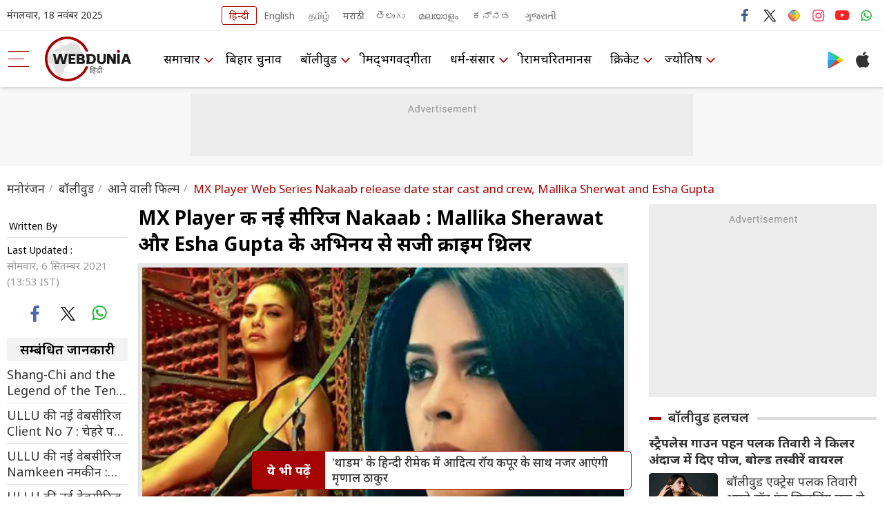

--- FILE ---
content_type: text/html; charset=UTF-8
request_url: https://hindi.webdunia.com/bollywood-movie-preview/mx-player-web-series-nakaab-release-date-star-cast-and-crew-mallika-sherwat-and-esha-gupta-121090600044_1.html
body_size: 20899
content:
<!DOCTYPE html>
<html lang="hi">
<head>
<script type="text/javascript">
	try {
		var userAgent = navigator.userAgent || navigator.vendor || window.opera;
		var pattern = /LYF.*KAIOS/gi;
		if(pattern.test(userAgent)) {
			window.location.replace("https:\/\/p-hindi.webdunia.com\/");
		}
	}
	catch(err){}
</script>
<meta http-equiv="Content-Type" content="text/html; charset=utf-8" />
<meta http-equiv="X-UA-Compatible" content="IE=edge">
<link rel="icon" href="https://nonprod-media.webdunia.com/public_html/_media/icons/favicon.png" type="image/png">
<title>MX Player की नई सीरिज Nakaab : Mallika Sherawat और Esha Gupta के अभिनय से सजी क्राइम थ्रिलर| MX Player Web Series Nakaab release date star cast and crew, Mallika Sherwat and Esha Gupta | Webdunia Hindi</title><meta name="atdlayout" content="article">
<meta name="viewport" content="width=device-width, initial-scale=1, maximum-scale=2.0, minimum-scale=1, user-scalable=yes" />
<meta name="rating" content="General" />
<meta name="language" content="hi" />
<meta name="Generator" content="Webdunia CMS" />
<meta name="Distribution" content="Global" />
<meta name="contact_addr" content="customer.care@webdunia.net" />
<meta name="copyright" content="www.webdunia.com" />
<meta name="author" content="Webdunia" />
<meta name="robots" content="index, follow, noodp, noydir" />
<meta name="description" content="MX Player पर Nakaab नामक वेब सीरिज स्ट्रीमिंग होने वाली है जिसमें मल्लिका शेरावत और ईशा गुप्ता जैसे बड़े नाम हैं। यह सीरिज एक क्राइम थ्रिलर है जिसमें मल्लिका ने ग्लैमरस रोल निभाया है। वहीं ईशा गुप्ता एक पुलिस ऑफिसर के रोल में हैं। 

अभिनेत्री विभा दत्ता की मौत हो जाती है। यह एक हाई-प्रोफाइल केस है। अदिति आमरे इस केस की तहकीकात करती है और उसे कई भयानक रहस्य पता चलते हैं। विभा की कुछ ऐसी बातों से वह रूबरू होती है जो विभा अपने सार्वजनिक व्यक्तित्व के नीचे छिपा रही थी। सवाल खड़ा होता है कि यह मर्डर है सुसाइड? एमएक्स प्लेयर, नकाब, मल्लिका शेरावत, ईशा गुप्ता, गौतम रोडे, नकाब ऑनलाइन, Nakaab, Web Series Nakaab in Hindi, Web Series Nakaab in Marathi, Mallika Sherawat in Nakaab, Esha Gupta in Nakaab, Gautam Rode in Nakaab, Nakaab on MX Player, Nakaab Web Series download, Nakaab Streaming date, MX Exclusive -  MX Player Web Series Nakaab release date star cast and crew, Mallika Sherwat and Esha Gupta" />
<meta name="news_keywords" content="एमएक्स प्लेयर, नकाब, मल्लिका शेरावत, ईशा गुप्ता, गौतम रोडे, नकाब ऑनलाइन, Nakaab, Web Series Nakaab in Hindi, Web Series Nakaab in Marathi, Mallika Sherawat in Nakaab, Esha Gupta in Nakaab, Gautam Rode in Nakaab, Nakaab on MX Player, Nakaab Web Series download, Nakaab Streaming date, MX Exclusive" />
<meta name="keywords" content="एमएक्स प्लेयर, नकाब, मल्लिका शेरावत, ईशा गुप्ता, गौतम रोडे, नकाब ऑनलाइन, Nakaab, Web Series Nakaab in Hindi, Web Series Nakaab in Marathi, Mallika Sherawat in Nakaab, Esha Gupta in Nakaab, Gautam Rode in Nakaab, Nakaab on MX Player, Nakaab Web Series download, Nakaab Streaming date, MX Exclusive" />
<meta http-equiv="Last-Modified" content="Mon, 06 Sep 2021 13:53:24 +0530" />
<meta name="robots" content="max-image-preview:large" />
<meta property="og:type" content="article" />
<meta property="og:title" content="MX Player की नई सीरिज Nakaab : Mallika Sherawat और Esha Gupta के अभिनय से सजी क्राइम थ्रिलर| MX Player Web Series Nakaab release date star cast and crew, Mallika Sherwat and Esha Gupta" />
<meta property="og:url" content="https://hindi.webdunia.com/bollywood-movie-preview/mx-player-web-series-nakaab-release-date-star-cast-and-crew-mallika-sherwat-and-esha-gupta-121090600044_1.html" />
<meta property="og:description" content="MX Player पर Nakaab नामक वेब सीरिज स्ट्रीमिंग होने वाली है जिसमें मल्लिका शेरावत और ईशा गुप्ता जैसे बड़े नाम हैं। यह सीरिज एक क्राइम थ्रिलर है जिसमें मल्लिका ने ग्लैमरस रोल निभाया है। वहीं ईशा गुप्ता एक पुलिस ऑफिसर के रोल में हैं। 

अभिनेत्री विभा दत्ता की मौत हो जाती है। यह एक हाई-प्रोफाइल केस है। अदिति आमरे इस केस की तहकीकात करती है और उसे कई भयानक रहस्य पता चलते हैं। विभा की कुछ ऐसी बातों से वह रूबरू होती है जो विभा अपने सार्वजनिक व्यक्तित्व के नीचे छिपा रही थी। सवाल खड़ा होता है कि यह मर्डर है सुसाइड? एमएक्स प्लेयर, नकाब, मल्लिका शेरावत, ईशा गुप्ता, गौतम रोडे, नकाब ऑनलाइन, Nakaab, Web Series Nakaab in Hindi, Web Series Nakaab in Marathi, Mallika Sherawat in Nakaab, Esha Gupta in Nakaab, Gautam Rode in Nakaab, Nakaab on MX Player, Nakaab Web Series download, Nakaab Streaming date, MX Exclusive -  MX Player Web Series Nakaab release date star cast and crew, Mallika Sherwat and Esha Gupta" />
<meta property="og:image" content="https://wd-image.webdunia.com/processimg/1200x628/webp/_media/hi/img/article/2021-09/06/thumb/16_9/1630916535-6131.jpg" />
<meta property="og:image:width" content="1200" />
<meta property="og:image:height" content="628" />
<meta property="twitter:card" content="summary" />
<meta property="twitter:site" content="@WebduniaHindi" />
<meta property="twitter:creator" content="@WebduniaHindi" />
<meta property="twitter:title" content="MX Player की नई सीरिज Nakaab : Mallika Sherawat और Esha Gupta के अभिनय से सजी क्राइम थ्रिलर| MX Player Web Series Nakaab release date star cast and crew, Mallika Sherwat and Esha Gupta" />
<meta property="twitter:description" content="MX Player पर Nakaab नामक वेब सीरिज स्ट्रीमिंग होने वाली है जिसमें मल्लिका शेरावत और ईशा गुप्ता जैसे बड़े नाम हैं। यह सीरिज एक क्राइम थ्रिलर है जिसमें मल्लिका ने ग्लैमरस रोल निभाया है। वहीं ईशा गुप्ता एक पुलिस ऑफिसर के रोल में हैं। 

अभिनेत्री विभा दत्ता की मौत हो जाती है। यह एक हाई-प्रोफाइल केस है। अदिति आमरे इस केस की तहकीकात करती है और उसे कई भयानक रहस्य पता चलते हैं। विभा की कुछ ऐसी बातों से वह रूबरू होती है जो विभा अपने सार्वजनिक व्यक्तित्व के नीचे छिपा रही थी। सवाल खड़ा होता है कि यह मर्डर है सुसाइड? एमएक्स प्लेयर, नकाब, मल्लिका शेरावत, ईशा गुप्ता, गौतम रोडे, नकाब ऑनलाइन, Nakaab, Web Series Nakaab in Hindi, Web Series Nakaab in Marathi, Mallika Sherawat in Nakaab, Esha Gupta in Nakaab, Gautam Rode in Nakaab, Nakaab on MX Player, Nakaab Web Series download, Nakaab Streaming date, MX Exclusive -  MX Player Web Series Nakaab release date star cast and crew, Mallika Sherwat and Esha Gupta" /><meta property="fb:pages" content="169225143115629" />
<meta property="article:tag" content="एमएक्स प्लेयर" />
<meta property="article:tag" content="नकाब" />
<meta property="article:tag" content="मल्लिका शेरावत" />
<meta property="article:tag" content="ईशा गुप्ता" />
<meta property="article:tag" content="गौतम रोडे" />
<meta property="article:tag" content="नकाब ऑनलाइन" />
<meta property="article:tag" content="Nakaab" />
<meta property="article:tag" content="Web Series Nakaab in Hindi" />
<meta property="article:tag" content="Web Series Nakaab in Marathi" />
<meta property="article:tag" content="Mallika Sherawat in Nakaab" />
<meta property="article:tag" content="Esha Gupta in Nakaab" />
<meta property="article:tag" content="Gautam Rode in Nakaab" />
<meta property="article:tag" content="Nakaab on MX Player" />
<meta property="article:tag" content="Nakaab Web Series download" />
<meta property="article:tag" content="Nakaab Streaming date" />
<meta property="article:tag" content="MX Exclusive" />
 
<link href="https://m-hindi.webdunia.com/bollywood-movie-preview/mx-player-web-series-nakaab-release-date-star-cast-and-crew-mallika-sherwat-and-esha-gupta-121090600044_1.html?amp=1" rel="amphtml" /><link rel="alternate" media="only screen and (max-width: 640px)" href="https://m-hindi.webdunia.com/bollywood-movie-preview/mx-player-web-series-nakaab-release-date-star-cast-and-crew-mallika-sherwat-and-esha-gupta-121090600044_1.html">
<link rel="alternate" hreflang="hi" href="https://hindi.webdunia.com/bollywood-movie-preview/mx-player-web-series-nakaab-release-date-star-cast-and-crew-mallika-sherwat-and-esha-gupta-121090600044_1.html">
<link rel="alternate" media="handheld" href="https://p-hindi.webdunia.com/bollywood-movie-preview/mx-player-web-series-nakaab-release-date-star-cast-and-crew-mallika-sherwat-and-esha-gupta-121090600044_1.html" />
<!-- Google Fonts -->
<link rel="preconnect" href="https://fonts.googleapis.com">
<link rel="preconnect" href="https://fonts.gstatic.com" crossorigin>
<link rel="stylesheet" href="https://fonts.googleapis.com/css2?family=Noto+Sans:ital,wght@0,100;0,200;0,300;0,400;0,500;0,600;0,700;0,800;1,900&family=Roboto:wght@100;300;400;500;700;900&display=swap"
>
<!-- Template Main CSS File -->
<link href="/assets/css/custom-new.css" rel="stylesheet">
<script src="https://nonprod-media.webdunia.com/public_html/include/_mod/site/theme-6/js/jquery.min.js" async ></script>
<link rel="hub" href="https://pubsubhubbub.appspot.com/">
<link rel="self" href="https://hindi.webdunia.com/bollywood-movie-preview/mx-player-web-series-nakaab-release-date-star-cast-and-crew-mallika-sherwat-and-esha-gupta-121090600044_1.html">
  
<script async src="https://rtbcdn.andbeyond.media/prod-global-942550.js"></script>
<style> .live_content_blocks {
    position: relative;
} .live_content_blocks:after{content:"";display:table;clear:both}.live_content_time{color:#fff;font-size:14px;line-height:15px;order:2;padding-top:3px;background:#a40404;display:inline-block;padding:5px 12px;border-radius:25px;border:1px solid #a40404;width:160px;text-align:center}.live_content_time:after{content:"";width:90%;height:2px;position:absolute;z-index:-1;top:15px;border-bottom:1px dashed #a40404;right:12px;margin:0 auto}.live_content_heading{order:1;font-size:18px;font-weight:600;line-height:25px;color:#a40404;margin-bottom:5px;margin-top:10px;padding-left:15px}.live_content_data{order:3;margin-top:0;padding-top:8px;font-size:20px;line-height:30px;padding-left:15px}.live_content_blocks:after{content:"";display:table;clear:both}.live_content_data img{max-width:100%;height:auto}.article_d_head{position:relative}.google_follownews_icon{padding:5px 46px 5px 14px;border:solid 1px #4a8af4;border-radius:20px;color:#4a8af4;background-color:#f4f8fd;background-image:url(/assets/img/svg/googlenewsicon.svg);display:inline-block;background-repeat:no-repeat;font-size:15px;background-position:right .75rem center;position:absolute;bottom:6px;left:6px;margin-right:5px}.google_follownews_icon:focus,.google_follownews_icon:hover{color:#4a8af4} </style>
<link href="https://nonprod-media.webdunia.com/public_html/election/css/election-loksabha/election-loksabha-news-ticker.css?2025-11-18" rel="stylesheet">
<script async src="https://securepubads.g.doubleclick.net/tag/js/gpt.js"></script>
  
<script src="https://jsc.mgid.com/site/598980.js" async></script>
<script>
(function () {
  const cookieName = "first_visit";
  const expiryTime = 240; // 2 minutes in seconds

  // Function to get cookie
  function getCookie(name) {
    const match = document.cookie.match(new RegExp("(^| )" + name + "=([^;]+)"));
    return match ? decodeURIComponent(match[2]) : null;
  }
  function setCookie(name, value, expiresInSeconds) {
    const d = new Date();
    d.setTime(d.getTime() + expiresInSeconds * 1000);
    document.cookie = `${name}=${encodeURIComponent(value)}; expires=${d.toUTCString()}; path=/`;
  }
  // Check if cookie exists
  const isFirstVisit = getCookie(cookieName);
  if (!isFirstVisit) {
    // If not set, set it to true for 2 minutes
    setCookie(cookieName, "true", expiryTime);
    console.log("cookies visit become true : " ,isFirstVisit );
  } else {
    console.log("cookies visit : " ,isFirstVisit );
  }
  if(isFirstVisit === "true"){
      function loadTruereachScriptOnce() {
            if (document.getElementById("interactive_js_adcode")) return;
            const script = document.createElement("script");
            script.defer = true;
            script.type = "text/javascript";
            script.id = "interactive_js_adcode";
            script.src = "https://1437953666.rsc.cdn77.org/publisher/2c0a8090-aec5-11ee-81f1-1957716e26e6/truereachAdRender.js";
            document.head.appendChild(script);
            document.removeEventListener("scroll", loadTruereachScriptOnce);
        }
        document.addEventListener("scroll", loadTruereachScriptOnce);
  }
})();
</script>
</head>
<body>
<script type="application/javascript">
(function(w,d,p,c){var r='ptag',o='script',s=function(u){var a=d.createElement(o),
m=d.getElementsByTagName(o)[0];a.async=1;a.src=u;m.parentNode.insertBefore(a,m);};
w[r]=w[r]||function(){(w[r].q = w[r].q || []).push(arguments)};s(p);s(c);})
(window, document, '//tag.adbro.me/tags/ptag.js', '//tag.adbro.me/configs/uumslqpd.js');
</script>
<!-- header start  -->
  <div class="header_section">
    <div class="h_top_sect">
      <div class="container">
        <div class="h_top_block">
          <div class="wd_date">मंगलवार, 18  नवंबर 2025</div>
          <div class="wd_lang">
            <ul>
              <li><span>Choose your language</span></li>
			  			  <li class="hi"><a class="active" href="https://hindi.webdunia.com" title="हिन्दी" languagecode="hi">हिन्दी</a></li>
			   			  <li class="en"><a class="" href="https://english.webdunia.com" title="English" languagecode="en">English</a></li>
			   			  <li class="ta"><a class="" href="https://tamil.webdunia.com" title="தமிழ்" languagecode="ta">தமிழ்</a></li>
			   			  <li class="mr"><a class="" href="https://marathi.webdunia.com" title="मराठी" languagecode="mr">मराठी</a></li>
			   			  <li class="te"><a class="" href="https://telugu.webdunia.com" title="తెలుగు" languagecode="te">తెలుగు</a></li>
			   			  <li class="ml"><a class="" href="https://malayalam.webdunia.com" title="മലയാളം" languagecode="ml">മലയാളം</a></li>
			   			  <li class="kn"><a class="" href="https://kannada.webdunia.com" title="ಕನ್ನಡ" languagecode="kn">ಕನ್ನಡ</a></li>
			   			  <li class="gu"><a class="" href="https://gujarati.webdunia.com" title="ગુજરાતી" languagecode="gu">ગુજરાતી</a></li>
			                
			</ul>
          </div>
		   <div class="h_top_rightsect">
            <ul class="wd_social_link">
              <li><span>Follow us</span></li>
              <li class="fb_icon"><a title="facebook" alt="facebook" href="https://www.facebook.com/pages/Webdunia-Hindi/169225143115629/"
                  target="blank"></a></li>
              <li class="tw_icon"><a title="twitter" alt="twitter" href="https://twitter.com/WebduniaHindi/"
                  target="blank"></a></li>
              <li class="fb_sharechat"><a title="sharechat" alt="sharechat" href="https://sharechat.com/profile/webduniahindi" target="blank"></a></li>
              <li class="int_icon"><a title="instagram" alt="instagram" href="https://www.instagram.com/webduniahindi/"
                  target="blank"></a></li>
              <li class="yout_icon"><a title="youtube" alt="youtube"
                  href="https://www.youtube.com/user/webduniaindia/" target="blank"></a></li>
              <li class="whatsapp_icon"><a title="Whatsapp" alt="Whatsapp" href="https://api.whatsapp.com/send?phone=919993051511&text=Subscribe%20Webdunia" target="blank"></a></li> 
            </ul>
          </div>
        </div>
      </div>
    </div>
    <div class="header_sect">
      <div class="container">
        <div class="h_left_col">

          <div class="m_bar">
            <div class="dropdown">
              <button aria-label="menu" class="dropdown-toggle btn btn-primary" type="button" id="dropdownMenuButton" data-toggle="dropdown" aria-expanded="false">
                <div class="menu_hambur"><span class="m_hamb1"></span><span class="m_hamb2"></span><span
                    class="m_hamb3"></span></div>
              </button>
              <div class="dropdown-menu" aria-labelledby="dropdownMenuButton">
				
				                  
                  				  <ul class="dropdown_menslink">
				  <h3><a href="/hindi-news">समाचार</a></h3>
                 	                      <li id=""><a href="/latest-hindi-news">मुख्य ख़बरें</a></li>
					                        <li id=""><a href="/national-hindi-news">राष्ट्रीय</a></li>
					                        <li id=""><a href="/international-hindi-news">अंतरराष्ट्रीय</a></li>
					                        <li id=""><a href="/indore">इंदौर</a></li>
					                        <li id=""><a href="/regional-hindi-news">प्रादेशिक</a></li>
					                        <li id=""><a href="/madhya-pradesh">मध्यप्रदेश</a></li>
					                        <li id=""><a href="/chhattisgarh">छत्तीसगढ़</a></li>
					                        <li id=""><a href="/gujarat">गुजरात</a></li>
					                        <li id=""><a href="/maharashtra">महाराष्ट्र</a></li>
					                        <li id=""><a href="/rajasthan">राजस्थान</a></li>
					                        <li id=""><a href="/uttar-pradesh">उत्तर प्रदेश</a></li>
					                        <li id=""><a href="/utility">काम की बात</a></li>
					                        <li id=""><a href="/auto-mobile">ऑटो मोबाइल</a></li>
					                        <li id=""><a href="/crime">क्राइम</a></li>
					                        <li id=""><a href="/web-viral">फैक्ट चेक</a></li>
					                        <li id=""><a href="/business">व्यापार</a></li>
					                        <li id=""><a href="/mobile-news">मोबाइल मेनिया</a></li>
					                    </ul>
				                    
                                   
                  				  <ul class="dropdown_menslink">
				   <h3><a href="/bihar-assembly-election-2025">बिहार चुनाव</a></h3>
				  </ul>
				                    
                                   
                  				  <ul class="dropdown_menslink">
				  <h3><a href="/bollywood-hindi-news">बॉलीवुड</a></h3>
                 	                      <li id=""><a href="/bollywood-gossip">बॉलीवुड न्यूज़</a></li>
					                        <li id=""><a href="/hot-shot">हॉट शॉट</a></li>
					                        <li id=""><a href="/web-stories/bollywood">वेब स्टोरी</a></li>
					                        <li id=""><a href="/bollywood-movie-review">मूवी रिव्यू</a></li>
					                        <li id=""><a href="/bollywood-article">आलेख</a></li>
					                        <li id=""><a href="/tourism">पर्यटन</a></li>
					                        <li id=""><a href="/bollywood-khul-jaa-sim-sim">खुल जा सिम सिम</a></li>
					                        <li id=""><a href="/bollywood-movie-preview">आने वाली फिल्म</a></li>
					                        <li id=""><a href="/bollywood-focus">बॉलीवुड फोकस</a></li>
					                        <li id=""><a href="/salman-khan-special">सलमान खान</a></li>
					                        <li id=""><a href="/sunny-leone-special">सनी लियोन</a></li>
					                        <li id=""><a href="/indian-television">टीवी</a></li>
					                        <li id=""><a href="/bollywood-celebrity-interview#272">मुलाकात</a></li>
					                    </ul>
				                    
                                   
                  				  <ul class="dropdown_menslink">
				   <h3><a href="/religion/religion/hindu/geeta/toc.htm">श्रीमद्‍भगवद्‍गीता</a></h3>
				  </ul>
				                    
                                   
                  				  <ul class="dropdown_menslink">
				  <h3><a href="/india-religion">धर्म-संसार</a></h3>
                 	                      <li id=""><a href="/ekadashi-vrat-katha#1925">एकादशी</a></li>
					                        <li id=""><a href="/sanatan-dharma#1926">सनातन धर्म</a></li>
					                        <li id=""><a href="/shri-krishna#1927">श्री कृष्णा</a></li>
					                        <li id=""><a href="/ramayana">रामायण</a></li>
					                        <li id=""><a href="/mahabharat">महाभारत</a></li>
					                        <li id=""><a href="/indian-festivals">व्रत-त्योहार</a></li>
					                        <li id=""><a href="/indian-religion">धर्म-दर्शन</a></li>
					                        <li id=""><a href="/religion/religion/hindu/ramcharitmanas">श्रीरामचरितमानस</a></li>
					                    </ul>
				                    
                                   
                  				  <ul class="dropdown_menslink">
				   <h3><a href="/religion/religion/hindu/ramcharitmanas/">श्रीरामचरितमानस</a></h3>
				  </ul>
				                    
                                   
                  				  <ul class="dropdown_menslink">
				  <h3><a href="/cricket-news">क्रिकेट</a></h3>
                 	                      <li id=""><a href="/sports-update#1474">अन्य खेल</a></li>
					                    </ul>
				                    
                                   
                  				  <ul class="dropdown_menslink">
				  <h3><a href="/astrology-hindi">ज्योतिष</a></h3>
                 	                      <li id=""><a href="/astrology-daily-horoscope">दैनिक राशिफल</a></li>
					                        <li id=""><a href="/birthday-astrology">आज का जन्मदिन</a></li>
					                        <li id=""><a href="/astrology-muhurat">आज का मुहूर्त</a></li>
					                        <li id=""><a href="/astrology-zodiac-signs">राशियां</a></li>
					                        <li id=""><a href="/lal-kitab">लाल किताब</a></li>
					                        <li id=""><a href="/vastu-fengshui">वास्तु-फेंगशुई</a></li>
					                        <li id=""><a href="http://astrology.webdunia.com/hindi/tarot/">टैरो भविष्यवाणी</a></li>
					                        <li id=""><a href="http://astrology.webdunia.com/hindi/Matchmaking/">पत्रिका मिलान</a></li>
					                        <li id=""><a href="http://astrology.webdunia.com/hindi/Horoscope/">जन्मकुंडली</a></li>
					                        <li id=""><a href="http://hindi.webdunia.com/astrology/ramshalaka/">रामशलाका</a></li>
					                        <li id=""><a href="http://hindi.webdunia.com/astrology/choghadia/index.htm">चौघड़िया</a></li>
					                        <li id=""><a href="/astrology-articles">आलेख</a></li>
					                        <li id=""><a href="/astrology-navagraha">नवग्रह</a></li>
					                        <li id=""><a href="/astrology-gems-stone">रत्न विज्ञान</a></li>
					                    </ul>
				                    
                                   
                  				  <ul class="dropdown_menslink">
				   <h3><a href="/dharma">धर्म संग्रह</a></h3>
				  </ul>
				                    
                               </div>
            </div>

          </div>

          <div class="wd_logo">
            <a href="/"><img width="125" height="65" title="webdunia logo" alt="webdunia logo" loading="lazy"
                src="/assets/img/logo/hi-logo.svg"></a>
          </div>
        </div>
        <div class="h_mid_col">
          <div class="h_menu_sect">
            <div class="wd_navigation">
              <div class="nav">
                <ul>
				                  
                                    <li class="dropdown"><a href="/hindi-news">समाचार</a>
                    <ul class="wd_dropdown">
					                      <li><a href="/latest-hindi-news">मुख्य ख़बरें</a></li>
					                        <li><a href="/national-hindi-news">राष्ट्रीय</a></li>
					                        <li><a href="/international-hindi-news">अंतरराष्ट्रीय</a></li>
					                        <li><a href="/indore">इंदौर</a></li>
					                        <li><a href="/regional-hindi-news">प्रादेशिक</a></li>
					                        <li><a href="/madhya-pradesh">मध्यप्रदेश</a></li>
					                        <li><a href="/chhattisgarh">छत्तीसगढ़</a></li>
					                        <li><a href="/gujarat">गुजरात</a></li>
					                        <li><a href="/maharashtra">महाराष्ट्र</a></li>
					                        <li><a href="/rajasthan">राजस्थान</a></li>
					                        <li><a href="/uttar-pradesh">उत्तर प्रदेश</a></li>
					                        <li><a href="/utility">काम की बात</a></li>
					                        <li><a href="/auto-mobile">ऑटो मोबाइल</a></li>
					                        <li><a href="/crime">क्राइम</a></li>
					                        <li><a href="/web-viral">फैक्ट चेक</a></li>
					                        <li><a href="/business">व्यापार</a></li>
					                        <li><a href="/mobile-news">मोबाइल मेनिया</a></li>
					                      </ul>
                  </li>
				                    
                                   
                  				  <li><a href="/bihar-assembly-election-2025">बिहार चुनाव</a></li>
				                    
                                   
                                    <li class="dropdown"><a href="/bollywood-hindi-news">बॉलीवुड</a>
                    <ul class="wd_dropdown">
					                      <li><a href="/bollywood-gossip">बॉलीवुड न्यूज़</a></li>
					                        <li><a href="/hot-shot">हॉट शॉट</a></li>
					                        <li><a href="/web-stories/bollywood">वेब स्टोरी</a></li>
					                        <li><a href="/bollywood-movie-review">मूवी रिव्यू</a></li>
					                        <li><a href="/bollywood-article">आलेख</a></li>
					                        <li><a href="/tourism">पर्यटन</a></li>
					                        <li><a href="/bollywood-khul-jaa-sim-sim">खुल जा सिम सिम</a></li>
					                        <li><a href="/bollywood-movie-preview">आने वाली फिल्म</a></li>
					                        <li><a href="/bollywood-focus">बॉलीवुड फोकस</a></li>
					                        <li><a href="/salman-khan-special">सलमान खान</a></li>
					                        <li><a href="/sunny-leone-special">सनी लियोन</a></li>
					                        <li><a href="/indian-television">टीवी</a></li>
					                        <li><a href="/bollywood-celebrity-interview#272">मुलाकात</a></li>
					                      </ul>
                  </li>
				                    
                                   
                  				  <li><a href="/religion/religion/hindu/geeta/toc.htm">श्रीमद्‍भगवद्‍गीता</a></li>
				                    
                                   
                                    <li class="dropdown"><a href="/india-religion">धर्म-संसार</a>
                    <ul class="wd_dropdown">
					                      <li><a href="/ekadashi-vrat-katha#1925">एकादशी</a></li>
					                        <li><a href="/sanatan-dharma#1926">सनातन धर्म</a></li>
					                        <li><a href="/shri-krishna#1927">श्री कृष्णा</a></li>
					                        <li><a href="/ramayana">रामायण</a></li>
					                        <li><a href="/mahabharat">महाभारत</a></li>
					                        <li><a href="/indian-festivals">व्रत-त्योहार</a></li>
					                        <li><a href="/indian-religion">धर्म-दर्शन</a></li>
					                        <li><a href="/religion/religion/hindu/ramcharitmanas">श्रीरामचरितमानस</a></li>
					                      </ul>
                  </li>
				                    
                                   
                  				  <li><a href="/religion/religion/hindu/ramcharitmanas/">श्रीरामचरितमानस</a></li>
				                    
                                   
                                    <li class="dropdown"><a href="/cricket-news">क्रिकेट</a>
                    <ul class="wd_dropdown">
					                      <li><a href="/sports-update#1474">अन्य खेल</a></li>
					                      </ul>
                  </li>
				                    
                                   
                                    <li class="dropdown"><a href="/astrology-hindi">ज्योतिष</a>
                    <ul class="wd_dropdown">
					                      <li><a href="/astrology-daily-horoscope">दैनिक राशिफल</a></li>
					                        <li><a href="/birthday-astrology">आज का जन्मदिन</a></li>
					                        <li><a href="/astrology-muhurat">आज का मुहूर्त</a></li>
					                        <li><a href="/astrology-zodiac-signs">राशियां</a></li>
					                        <li><a href="/lal-kitab">लाल किताब</a></li>
					                        <li><a href="/vastu-fengshui">वास्तु-फेंगशुई</a></li>
					                        <li><a href="http://astrology.webdunia.com/hindi/tarot/">टैरो भविष्यवाणी</a></li>
					                        <li><a href="http://astrology.webdunia.com/hindi/Matchmaking/">पत्रिका मिलान</a></li>
					                        <li><a href="http://astrology.webdunia.com/hindi/Horoscope/">जन्मकुंडली</a></li>
					                        <li><a href="http://hindi.webdunia.com/astrology/ramshalaka/">रामशलाका</a></li>
					                        <li><a href="http://hindi.webdunia.com/astrology/choghadia/index.htm">चौघड़िया</a></li>
					                        <li><a href="/astrology-articles">आलेख</a></li>
					                        <li><a href="/astrology-navagraha">नवग्रह</a></li>
					                        <li><a href="/astrology-gems-stone">रत्न विज्ञान</a></li>
					                      </ul>
                  </li>
				                    
                                 </ul>
              </div>
            </div>
          </div>
        </div>
        <div class="h_right_col">
          <div class="h_search_apps"><button aria-label="Search" data-target="#searrch_mod" data-toggle="modal" width="40" height="40" class="h_searchlink"></button>
            <ul>
			
              
              <li><a title="Play store" alt="Play store"
                  href="https://play.google.com/store/apps/details?id=com.webdunia.app&amp;hl=en" class="playstore_icon"
                  target="blank"></a></li>
              <li><a title="itunes" alt="itunes" href="https://apps.apple.com/in/app/webdunia/id1599507309"
                  class="apple_icon" target="blank"></a></li>
              <li>
                <!--<a title="gsignin_icon" alt="itunes" href="#" class="gsignin_icon" target="blank"></a>--></li>
            </ul>
          </div>
        </div> 
      </div>
    </div>
  </div>
  <!-- header end  -->

<!-- search popup start -->
  <div role="dialog" aria-modal="true" id="searrch_mod" class="fade search_model modal" tabindex="-1">
    <div role="document" class="modal-dialog">
      <div class="modal-content">
        <div class="modal-header"><button type="button" class="close"><span aria-hidden="true">×</span><span
              class="sr-only">Close</span></button></div>
        <div class="modal-body">
          <div class="search_wrap">
            <div class="search_form"><input type="text" placeholder="Search on Webdunia" class="Search_Field" id="Search_Field"  value="">
            </div>
            <div class="search_btn"><button id="search_fun" aria-label="search" id="search_fun"><svg xmlns="http://www.w3.org/2000/svg" width="40" height="40"
                  viewBox="0 0 40 40" fill="#A50404">
                  <path id="search"
                    d="M50.51,48.159l-9.616-9.616A16.843,16.843,0,1,0,38.535,40.9l9.616,9.608a1.665,1.665,0,0,0,2.359-2.351Zm-22.653-6.8a13.506,13.506,0,1,1,13.51-13.5A13.519,13.519,0,0,1,27.857,41.359Z"
                    transform="translate(-11 -11)"></path>
                </svg></button></div>
          </div>
        </div>
      </div>
    </div>
  </div>
  <!-- search popup end -->
  <script>

// $('.search_fun').click(function(){
//   alert ("script working")
// });

document.getElementById("search_fun").onclick = function() {  
  //alert ("script working") 
let SearchValue = document.getElementById("Search_Field").value ;
if(typeof SearchValue != 'undefined'){
  window.location = '/tags/'+ SearchValue +'/article';

}


}; 


</script>
<script type="application/ld+json">
{
"@context": "https://schema.org",
"@graph": [

{
  "@type":"SiteNavigationElement",
  "name":"समाचार",
  "url":"https://hindi.webdunia.com/hindi-news"
},

{
  "@type":"SiteNavigationElement",
  "name":"बिहार चुनाव",
  "url":"https://hindi.webdunia.com/bihar-assembly-election-2025"
},

{
  "@type":"SiteNavigationElement",
  "name":"बॉलीवुड",
  "url":"https://hindi.webdunia.com/bollywood-hindi-news"
},

{
  "@type":"SiteNavigationElement",
  "name":"श्रीमद्‍भगवद्‍गीता",
  "url":"https://hindi.webdunia.com/religion/religion/hindu/geeta/toc.htm"
},

{
  "@type":"SiteNavigationElement",
  "name":"धर्म-संसार",
  "url":"https://hindi.webdunia.com/india-religion"
},

{
  "@type":"SiteNavigationElement",
  "name":"श्रीरामचरितमानस",
  "url":"https://hindi.webdunia.com/religion/religion/hindu/ramcharitmanas/"
},

{
  "@type":"SiteNavigationElement",
  "name":"क्रिकेट",
  "url":"https://hindi.webdunia.com/cricket-news"
},

{
  "@type":"SiteNavigationElement",
  "name":"ज्योतिष",
  "url":"https://hindi.webdunia.com/astrology-hindi"
},

{
"@type":"SiteNavigationElement",
"name":"धर्म संग्रह",
"url":"https://hindi.webdunia.com/dharma"
}
]
}
</script>

<script type="application/ld+json">
{
  "@context": "https://schema.org",
  "@type": "NewsMediaOrganization",
  "name": "Webdunia",
  "url": "https://hindi.webdunia.com",
  "logo": {
    "@type": "ImageObject",
    "url": "https://nonprod-media.webdunia.com/public_html/app-logo/hi-logo.png"
  },
  "image": "https://indicmedia.webdunia.com/img/indic-logo.png",
  "description": "WebDunia is a leading Hindi news and content platform offering the latest updates and in-depth coverage on entertainment, lifestyle, astrology, religion, current affairs, and more. Stay informed with breaking Hindi news, trending web stories, and exclusive features.",
  "address": {
    "@type": "PostalAddress",
    "streetAddress": "60/2 Babulabh Chand Chajlani Marg Naidunia Parishar, Keshar Bagh Rd, Nai Duniya",
    "addressLocality": "Indore",
    "addressRegion": "Madhya Pradesh",
    "postalCode": "452009",
    "telephone": "0731 475 6000",
    "addressCountry": "IN"
  },
  "sameAs": [
    "https://www.facebook.com/webduniahindi/",
    "https://x.com/WebduniaHindi/",
    "https://www.youtube.com/user/webduniaindia",
    "https://www.instagram.com/webduniahindi/"
  ]
}
</script>
<script type="application/ld+json">
{
  "@context": "https://schema.org",
  "@type": "MobileApplication",
  "name": "Webdunia",
  "operatingSystem": "Android",
  "applicationCategory": "NewsApplication",
  "aggregateRating": {
    "@type": "AggregateRating",
    "ratingValue": "4.3",
    "reviewCount": "3000"
  },
  "offers": {
    "@type": "Offer",
    "price": "0.00",
    "priceCurrency": "INR"
  },
  "url": "https://play.google.com/store/apps/details?id=com.webdunia.app&hl=en"
}
</script>
<script type="application/ld+json">{
    "@context": "https://schema.org",
    "@type": "BreadcrumbList",
    "itemListElement": [
        {
            "@type": "ListItem",
            "position": 1,
            "name": "मनोरंजन",
            "item": "http://hindi.webdunia.com/entertainment"
        },
        {
            "@type": "ListItem",
            "position": 2,
            "name": "बॉलीवुड",
            "item": "http://hindi.webdunia.com/bollywood-hindi-news"
        },
        {
            "@type": "ListItem",
            "position": 3,
            "name": "आने वाली फिल्म",
            "item": "http://hindi.webdunia.com/bollywood-movie-preview"
        },
        {
            "@type": "ListItem",
            "position": 4,
            "name": "MX Player Web Series Nakaab release date star cast and crew, Mallika Sherwat and Esha Gupta"
        }
    ]
}</script><script type="application/ld+json">
{
  "@context": "https://schema.org/",
  "@type": "NewsArticle",
  "url":"https://hindi.webdunia.com/bollywood-movie-preview/mx-player-web-series-nakaab-release-date-star-cast-and-crew-mallika-sherwat-and-esha-gupta-121090600044_1.html" ,
  "articleBody": "MX Player पर Nakaab नामक वेब सीरिज स्ट्रीमिंग होने वाली है जिसमें मल्लिका शेरावत और ईशा गुप्ता जैसे बड़े नाम हैं। यह सीरिज एक क्राइम थ्रिलर है जिसमें मल्लिका ने ग्लैमरस रोल निभाया है। वहीं ईशा गुप्ता एक पुलिस ऑफिसर के रोल में हैं।    अभिनेत्री विभा दत्ता की मौत हो जाती है। यह एक हाई-प्रोफाइल केस है। अदिति आमरे इस केस की तहकीकात करती है और उसे कई भयानक रहस्य पता चलते हैं। विभा की कुछ ऐसी बातों से वह रूबरू होती है जो विभा अपने सार्वजनिक व्यक्तित्व के नीचे छिपा रही थी। सवाल खड़ा होता है कि यह मर्डर है सुसाइड?    जैसे ही अदिति इस केस पर काम करती है, उसे अपने एक ऐसे पक्ष का पता चलता है जिसका उसे कोई अंदाजा नहीं था। अदिति का मृतक के साथ एक असामान्य रिश्ता विकसित हो पा जाता है। न्याय पाने के लिए वह सब कुछ दांव पर लगा देती है- उसका पेशा, परिवार और सबसे महत्वपूर्ण बात, वह खुद।    क्या वह अपने अतीत की छाया से मुक्त हो पाएगी या वे उसे पकड़ लेंगे? जो साधारण सी बात लगती थी, वह विवाद में बदल गई है, जिसे गुप्त रखा जाना चाहिए। एक छोटे शहर की सिपाही उस दुनिया से कैसे निपटेगी जो उसकी है ही नहीं?    इन सवालों के जवाब मिलेंगे वेब सीरिज 'नकाब' में जो 15 सितंबर से एमएक्स प्लेयर पर स्ट्रीमिंग होगी।    * निर्देशक: सौमिक सेन  * कलाकार : मल्लिका शेरावत, ईशा गुप्ता, गौतम रोडे *  एमएक्स प्लेयर पर उपलब्ध ",
  "articleSection":"Movie Preview",
  "mainEntityOfPage":{"@type":"WebPage","@id":"https://hindi.webdunia.com/bollywood-movie-preview/mx-player-web-series-nakaab-release-date-star-cast-and-crew-mallika-sherwat-and-esha-gupta-121090600044_1.html"},
  "headline": "MX Player की नई सीरिज Nakaab : Mallika Sherawat और Esha Gupta के अभिनय से सजी क्राइम थ्रिलर",
  "alternativeHeadline": "MX Player Web Series Nakaab release date star cast and crew, Mallika Sherwat and Esha Gupta",
  "description": "MX Player पर Nakaab नामक वेब सीरिज स्ट्रीमिंग होने वाली है जिसमें मल्लिका शेरावत और ईशा गुप्ता जैसे बड़े नाम हैं। यह सीरिज एक क्राइम थ्रिलर है जिसमें मल्लिका ने ग्लैमरस रोल निभाया है। वहीं ईशा गुप्ता एक पुलिस ऑफिसर के रोल में हैं। 

अभिनेत्री विभा दत्ता की मौत हो जाती है। यह एक हाई-प्रोफाइल केस है। अदिति आमरे इस केस की तहकीकात करती है और उसे कई भयानक रहस्य पता चलते हैं। विभा की कुछ ऐसी बातों से वह रूबरू होती है जो विभा अपने सार्वजनिक व्यक्तित्व के नीचे छिपा रही थी। सवाल खड़ा होता है कि यह मर्डर है सुसाइड? एमएक्स प्लेयर, नकाब, मल्लिका शेरावत, ईशा गुप्ता, गौतम रोडे, नकाब ऑनलाइन, Nakaab, Web Series Nakaab in Hindi, Web Series Nakaab in Marathi, Mallika Sherawat in Nakaab, Esha Gupta in Nakaab, Gautam Rode in Nakaab, Nakaab on MX Player, Nakaab Web Series download, Nakaab Streaming date, MX Exclusive",
  "datePublished": "2021-09-06T13:45:00+05:30",
  "dateModified": "2021-09-06T13:53:24+05:30",
    "publisher": { 
    "@type": "Organization",
	 "name": "webdunia",
    "logo": {
      "@type": "ImageObject",
      "url": "https://nonprod-media.webdunia.com/public_html/include/_mod/site/common-images/wd-logo/logo-hi.png",
	  "width": 180,
      "height": 94
    }
   
  },
  "author":{"@type":"Person","name":"webdunia","url":"https://hindi.webdunia.com"},
  "image": {
	"@type": "ImageObject",
    "width": 1200,
    "height": 675,
    "url": "https://wd-image.webdunia.com/processimg/1200x675/webp/_media/hi/img/article/2021-09/06/full/1630916535-6131.jpg"
  },
  "keywords":"एमएक्स प्लेयर, नकाब, मल्लिका शेरावत, ईशा गुप्ता, गौतम रोडे, नकाब ऑनलाइन, Nakaab, Web Series Nakaab in Hindi, Web Series Nakaab in Marathi, Mallika Sherawat in Nakaab, Esha Gupta in Nakaab, Gautam Rode in Nakaab, Nakaab on MX Player, Nakaab Web Series download, Nakaab Streaming date, MX Exclusive",
  "inLanguage":"hi",
  "copyrightHolder": {
    "@type": "Organization",
    "@id": "https://www.webdunia.com/#publisher",
    "name": "Webdunia"
  },
  "sourceOrganization": {
    "@type": "Organization",
    "@id": "https://www.webdunia.com/",
    "name": "Indic Media"
  }
}
</script>
<script type="application/ld+json">
{
  "@context": "https://schema.org",
  "@type": "WebPage",
  "name": "MX Player की नई सीरिज Nakaab : Mallika Sherawat और Esha Gupta के अभिनय से सजी क्राइम थ्रिलर| MX Player Web Series Nakaab release date star cast and crew Mallika Sherwat and Esha Gupta",
  "description": "MX Player पर Nakaab नामक वेब सीरिज स्ट्रीमिंग होने वाली है जिसमें मल्लिका शेरावत और ईशा गुप्ता जैसे बड़े नाम हैं। यह सीरिज एक क्राइम थ्रिलर है जिसमें मल्लिका ने ग्लैमरस रोल निभाया है। वहीं ईशा गुप्ता एक पुलिस ऑफिसर के रोल में हैं। 

अभिनेत्री विभा दत्ता की मौत हो जाती है। यह एक हाई-प्रोफाइल केस है। अदिति आमरे इस केस की तहकीकात करती है और उसे कई भयानक रहस्य पता चलते हैं। विभा की कुछ ऐसी बातों से वह रूबरू होती है जो विभा अपने सार्वजनिक व्यक्तित्व के नीचे छिपा रही थी। सवाल खड़ा होता है कि यह मर्डर है सुसाइड? एमएक्स प्लेयर, नकाब, मल्लिका शेरावत, ईशा गुप्ता, गौतम रोडे, नकाब ऑनलाइन, Nakaab, Web Series Nakaab in Hindi, Web Series Nakaab in Marathi, Mallika Sherawat in Nakaab, Esha Gupta in Nakaab, Gautam Rode in Nakaab, Nakaab on MX Player, Nakaab Web Series download, Nakaab Streaming date, MX Exclusive -  MX Player Web Series Nakaab release date star cast and crew, Mallika Sherwat and Esha Gupta",
  "url": "https://hindi.webdunia.com/bollywood-movie-preview/mx-player-web-series-nakaab-release-date-star-cast-and-crew-mallika-sherwat-and-esha-gupta-121090600044_1.html",
  "mainContentOfPage": "News",
  "inLanguage": "hi",
  "speakable": {
    "@type": "SpeakableSpecification",
    "xpath": [
      "/html/body//h1",
      "/html/head/meta[@name='description']/@content"
    ]
  },
  "publisher": {
    "@type": "NewsMediaOrganization",
    "name": "Webdunia",
    "logo": {
      "@type": "ImageObject",
      "url": "https://nonprod-media.webdunia.com/public_html/_media/icons/hi-logo.png",
      "width": 241,
      "height": 126
    }
  }
}
</script>

			<style>
.wd_livearticle {position: relative; display: inline-flex; align-items: center; top:0px;}
.wd_l_blink {width: 22px; display: flex; vertical-align: middle;}
.wd_l_blink img {max-width: 100%;}
.wd_l_text {color: #CE0808; font-size: 25px; display: flex; padding: 0px 10px 0px 5px; height: 18px;}
.wd_l_text img {max-width: 100%;}
</style>
<div class="mid_content">

	<div class="full_ads_block">
	<div class="ads_728">
	    		<script>
		window.googletag = window.googletag || {cmd: []};
		googletag.cmd.push(function() {
		googletag.defineSlot('/1031084/WD_HI_ROS_Top_728x90', [728, 90], 'div-gpt-ad-1671525599067-0').addService(googletag.pubads());
		googletag.pubads().enableSingleRequest();
		googletag.enableServices();
		});
		</script>
		<!-- /1031084/WD_HI_ROS_Top_728x90 -->
		<div id='div-gpt-ad-1671525599067-0' style='min-width: 728px; min-height: 90px;'>
		<script>
		googletag.cmd.push(function() { googletag.display('div-gpt-ad-1671525599067-0'); });
		</script>
		</div> 
		     </div> 		
	</div>

    <div class="article_detail ">
      <div class="container">
	  		<ol class="wdbreadcrumb">
				 <li><a href="/entertainment">मनोरंजन</a></li> <li><a href="/bollywood-hindi-news">बॉलीवुड</a></li> <li><a href="/bollywood-movie-preview">आने वाली फिल्म</a></li> <li> MX Player Web Series Nakaab release date star cast and crew, Mallika Sherwat and Esha Gupta</li>			</ol>
	    <div class="row">
          <div class="col article_content_sect">
            <div class="aritcle_container">
              <div class="article_sticky_sect sticky-top">
                <div class="article_sticky_sect sticky-top">
                  <div class="arti_written"><span>Written By</span> 
				   
				  <!--author --> 
															<!-- author -->
				  
				  </div>
                  <div class="arti_date"><!-- modification-date-->
										<span>Last Updated :</span>						सोमवार,  6 सितम्बर 2021 (13:53 IST)														<!-- modification-date-->	</div>
                  <div class="arti_social_block">
				  <ul>
						 <!--<li class="share_count"><strong>104</strong><br>à¤¶à¥‡à¤¯à¤°à¥�à¤¸</li>-->
						 						 <li class="fb"><a alt="facebook" aria-label="facebook" class="art_fb_icon" href="https://www.facebook.com/share.php?u=https://hindi.webdunia.com/bollywood-movie-preview/mx-player-web-series-nakaab-release-date-star-cast-and-crew-mallika-sherwat-and-esha-gupta-121090600044_1.html?contentType=article&utm_source=facebook&utm_medium=social&utm_campaign=fbshare&title=MX Player की नई सीरिज Nakaab : Mallika Sherawat और Esha Gupta के अभिनय से सजी क्राइम थ्रिलर| MX Player Web Series Nakaab release date star cast and crew, Mallika Sherwat and Esha Gupta" target="_blank"></a></li>
						 <li class="twit"><a alt="twitter" aria-label="twitter" class="art_tw_icon" target="_blank" href="https://twitter.com/intent/tweet?status=MX Player की नई सीरिज Nakaab : Mallika Sherawat और Esha Gupta के अभिनय से सजी क्राइम थ्रिलर| MX Player Web Series Nakaab release date star cast and crew, Mallika Sherwat and Esha Gupta+https://hindi.webdunia.com/bollywood-movie-preview/mx-player-web-series-nakaab-release-date-star-cast-and-crew-mallika-sherwat-and-esha-gupta-121090600044_1.html?contentType=article&utm_source=twitter&utm_medium=social&utm_campaign=twshare"></a></li>
						 <li class="w_app"><a alt="whatsapp" aria-label="whatsapp" class="art_whapp_icon" target="_blank" href="https://api.whatsapp.com/send?text=MX Player की नई सीरिज Nakaab : Mallika Sherawat और Esha Gupta के अभिनय से सजी क्राइम थ्रिलर| MX Player Web Series Nakaab release date star cast and crew, Mallika Sherwat and Esha Gupta / https://hindi.webdunia.com/bollywood-movie-preview/mx-player-web-series-nakaab-release-date-star-cast-and-crew-mallika-sherwat-and-esha-gupta-121090600044_1.html?contentType=article&utm_source=whatsapp&utm_medium=social&utm_campaign=washare"></a></li>
					  </ul>
                  </div>
                  <div class="next_article_block">
                    <h3>सम्बंधित जानकारी</h3>
                    <ul>
					                      <li><a href="/bollywood-movie-preview/shang-chi-and-the-legend-of-the-ten-rings-release-date-star-cast-and-advance-booking-121083100044_1.html">Shang-Chi and the Legend of the Ten Rings : MCU की पहली एशियन सुपरहीरो मूवी                          </a></li>
						                        <li><a href="/bollywood-movie-preview/client-no-7-ullu-web-series-cast-and-crew-release-date-and-actors-leena-jumani-121082700082_1.html">ULLU की नई वेबसीरिज Client No 7 : चेहरे पर मासूमियत थी आंखों में सच्चाई                          </a></li>
						                        <li><a href="/bollywood-movie-preview/namkeen-ullu-web-series-cast-and-crew-release-date-and-actors-aabha-paul-121081700087_1.html">ULLU की नई वेबसीरिज Namkeen नमकीन : हुस्न के दोराहे पर खड़ी हुई जवानी और बॉबी भाभी                          </a></li>
						                        <li><a href="/bollywood-movie-preview/fatherhood-ullu-web-series-cast-and-crew-release-date-and-actors-ashmit-patel-121081900094_1.html">ULLU की नई वेबसीरिज फादरहुड : उलझी सी जिंदगी में आई एक चितचोर, पिता-पुत्र और हॉट नौकरानी                          </a></li>
						                      </ul>
                  </div>
                </div>
              </div>
              <div class="article_content">
                <div class="article_in_content">
				<!--- bbc header ---->
								<!----- bbc header end --->
                  <div class="article_title ">
                    <h1>
											MX Player की नई सीरिज Nakaab : Mallika Sherawat और Esha Gupta के अभिनय से सजी क्राइम थ्रिलर  
					
					</h1>
                                       </div>
                  <div class="arti_img">
				  				<img class="imgCont"  src="https://wd-image.webdunia.com/processimg/720x/webp/_media/hi/img/article/2021-09/06/full/1630916535-6131.jpg"  
				alt="एमएक्स प्लेयर" title="MX Player की नई सीरिज Nakaab : Mallika Sherawat और Esha Gupta के अभिनय से सजी क्राइम थ्रिलर| MX Player Web Series Nakaab release date star cast and crew, Mallika Sherwat and Esha Gupta" >
								</div>
				  
                  <div style="text-align: justify;">				  <div>MX Player पर Nakaab नामक वेब सीरिज स्ट्रीमिंग होने वाली है जिसमें मल्लिका शेरावत और ईशा गुप्ता जैसे बड़े नाम हैं। यह सीरिज एक क्राइम थ्रिलर है जिसमें मल्लिका ने ग्लैमरस रोल निभाया है। वहीं ईशा गुप्ता एक पुलिस ऑफिसर के रोल में हैं।&nbsp;</div>				  																	
									  <div>
	&nbsp;</div><div>
	अभिनेत्री विभा दत्ता की मौत हो जाती है। यह एक हाई-प्रोफाइल केस है। अदिति आमरे इस केस की तहकीकात करती है और उसे कई भयानक रहस्य पता चलते हैं। विभा की कुछ ऐसी बातों से वह रूबरू होती है जो विभा अपने सार्वजनिक व्यक्तित्व के नीचे छिपा रही थी। सवाल खड़ा होता है कि यह मर्डर है सुसाइड?&nbsp;<br/><br/></div>				  <div></div>				  <div>
	&nbsp;</div><div>
	जैसे ही अदिति इस केस पर काम करती है, उसे अपने एक ऐसे पक्ष का पता चलता है जिसका उसे कोई अंदाजा नहीं था। अदिति का मृतक के साथ एक असामान्य रिश्ता विकसित हो पा जाता है। न्याय पाने के लिए वह सब कुछ दांव पर लगा देती है- उसका पेशा, परिवार और सबसे महत्वपूर्ण बात, वह खुद।&nbsp;</div>				  						
						<div class="ad_in_between_art">
													<div class="advt_336">
							
							<script>

							googletag.cmd.push(function() {
							googletag.defineSlot('/1031084/WD_HI_ROS_Left_336x280', [336, 280], 'div-gpt-ad-1656303527422-0').addService(googletag.pubads());
							googletag.pubads().enableSingleRequest();
							googletag.enableServices();
							});
							</script>
							<!-- /1031084/WD_HI_ROS_Left_336x280 -->
							<div id='div-gpt-ad-1656303527422-0' style='min-width: 336px; min-height: 280px;'>
							<script>
							googletag.cmd.push(function() { googletag.display('div-gpt-ad-1656303527422-0'); });
							</script>
							</div>
							
							</div>
								
							<div class="clearfix"></div>
														<!-- teads banner --->
							<!-- /1031084/Teads_1X1 -->
							<div id='div-gpt-ad-1590133097687-0' style='width: 1px; height: 1px;'>
							<script>
							googletag.cmd.push(function() { googletag.display('div-gpt-ad-1590133097687-0'); });
							</script>
							</div>
							<!-- teads banner end--->
													
							<div class="clearfix"></div>
							
						</div>
																							
									  <div>
	&nbsp;</div>				                <div class="clearfix"></div>
							
								<div class="embed-responsive embed-responsive-16by9" style="min-height:150px">
									<iframe type="text/html" id="player" 
									    allow="accelerometer; autoplay; encrypted-media; gyroscope; picture-in-picture" allowfullscreen="" frameborder="0"
										height="150"
										width="340"
										src="https://www.youtube.com/embed/OekjrYdsZXo?enablejsapi=1&mute=1&autoplay=1&wmode=opaque"
										class="embed-responsive-item" 
									></iframe>
								</div>			
							
							  <div>
	क्या वह अपने अतीत की छाया से मुक्त हो पाएगी या वे उसे पकड़ लेंगे? जो साधारण सी बात लगती थी, वह विवाद में बदल गई है, जिसे गुप्त रखा जाना चाहिए। एक छोटे शहर की सिपाही उस दुनिया से कैसे निपटेगी जो उसकी है ही नहीं?&nbsp;</div>				  																													<div id="aniview_player"></div>
								<div data-type="_mgwidget" data-widget-id="1797659"> 
 </div> 
 <script>(function(w,q){w[q]=w[q]||[];w[q].push(["_mgc.load"])})(window,"_mgq"); 
 </script> 
														
																		 							
																		
									  <div>
	&nbsp;</div><div>
	इन सवालों के जवाब मिलेंगे वेब सीरिज &#39;नकाब&#39; में जो 15 सितंबर से एमएक्स प्लेयर पर स्ट्रीमिंग होगी।&nbsp;</div>				  																	
									  <div>
	&nbsp;</div><div>
	* निर्देशक: <span style="color:#800080;">सौमिक सेन&nbsp;</span></div><div>
	* कलाकार : <span style="color:#800080;">मल्लिका शेरावत, ईशा गुप्ता, गौतम रोडे</span></div>				  																	
									  <div>
	*&nbsp; <strong>एमएक्स प्लेयर पर उपलब्ध&nbsp;</strong></div>				  																	
									  				  <!--<script>googletag.cmd.push(function() {googletag.defineOutOfPageSlot('/1031084/Webdunia_Innovations_OOP', 'div-gpt-ad-1536932236416-0').addService(googletag.pubads());});</script>--><!-- /1031084/Webdunia_Innovations_OOP --><!--<div id='div-gpt-ad-1536932236416-0'><script>googletag.cmd.push(function() { googletag.display('div-gpt-ad-1536932236416-0'); });</script></div>-->				  				  <div id='div-gpt-ad-1561968882565-0' style='width: 1px; height: 1px;'><script>googletag.cmd.push(function() { googletag.display('div-gpt-ad-1561968882565-0'); });</script>				  				  
				  </div>

						
				  				  </div>
				  <div class="row">
    				<div class="col-lg-6 col-md-6">
					<div id="whatsapp_text" class="whatsapp_text">
						<a href="https://api.whatsapp.com/send?phone=919993051511&amp;text=Subscribe Webdunia"> हमारे साथ WhatsApp पर जुड़ने के लिए यहां क्लिक करें </a>
					</div>
					</div>
					<div class="col-lg-6 col-md-6">
					<div class="telegram_text" id="telegram_text">
						<a href="https://telegram.me/WDHindi"> हमारे साथ Telegram पर जुड़ने के लिए यहां क्लिक करें</a>
					</div>
				</div>
			</div>

				<style>
				.whatsapp_text{text-align: center; }
				.whatsapp_text a{ 
					color: #042cef;
					font-weight: bold;  
					font-size: 14px;
					display: inline-block;
					padding: 2px 10px;
					border-radius: 5px
				}
				.telegram_text{text-align: center; margin: 10px 0;}
				.telegram_text a{    background: #2484d3;
						color: #fff !important;
						font-size: 14px;
						display: inline-block;
						padding: 2px 10px;
						border-radius: 5px;
						font-weight: bold;  }
	
					
				</style>
            			
			</div>
						<!-- next article ----->
			<div class="nt_article_block">
                  <span class="nt_article_block_title">ये भी पढ़ें</span>
                  <h6><a href="/bollywood-gossip/mrunal-thakur-to-work-with-aditya-roy-kapoor-in-thadam-remake-121090600045_1.html">'थाडम' के हिन्दी रीमेक में आदित्य रॉय कपूर के साथ नजर आएंगी मृणाल ठाकुर</a></h6>
                </div>
            <!-- next article ----->
						
		 <!-- Vuukle Comments ----->
		 
		
		 
		 
		 
                <div class="readmore_tags">
                  <ul class="readm_tags_list">
                    <li><span>वेबदुनिया पर पढ़ें :</span></li>
					                    <li><a href="/hindi-news">समाचार</a></li>
					                    <li><a href="/bollywood-hindi-news">बॉलीवुड</a></li>
					                    <li><a href="/astrology-hindi">ज्योतिष</a></li>
					                    <li><a href="/lifestyle">लाइफ स्‍टाइल</a></li>
					                    <li><a href="/india-religion">धर्म-संसार</a></li>
					                    <li><a href="/mahabharat">महाभारत के किस्से</a></li>
					                    <li><a href="/ramayana">रामायण की कहानियां</a></li>
					                    <li><a href="/interesting-and-exciting">रोचक और रोमांचक</a></li>
					                  </ul>
                </div>
				
              </div>
		
            </div>
				 <div class="full_ads_block">
 			<script>
			googletag.cmd.push(function() {
			googletag.defineSlot('/1031084/WD_HI_ROS_Middle_Center_728x90', [728, 90], 'div-gpt-ad-1656303693647-0').addService(googletag.pubads());
			googletag.pubads().enableSingleRequest();
			googletag.enableServices();
			});
			</script>
			<!-- /1031084/WD_HI_ROS_Middle_Center_728x90 -->
			<div id='div-gpt-ad-1656303693647-0' style='min-width: 728px; min-height: 90px;'>
			<script>
			googletag.cmd.push(function() { googletag.display('div-gpt-ad-1656303693647-0'); });
			</script>
			</div>
			
				 <!-- Vuukle Comments ----->
			
			  <div id='vuukle-comments'></div>
   
  <script>
		var VUUKLE_CONFIG = {
		  apiKey: '4f1ee917-bdec-49f9-a891-def444a3f541',
		  articleId: '121090600044',
		};
		//  DON'T EDIT BELOW THIS LINE
		(function() {
		  var d = document,
			s = d.createElement('script');
		  s.src = 'https://cdn.vuukle.com/platform.js';
		  (d.head || d.body).appendChild(s);
		})();
	  </script>
			</div>
<!-- Composite Start -->   
<!-- mgid code -->
<div data-type="_mgwidget" data-widget-id="1658236"></div><script>(function(w,q){w[q]=w[q]||[];w[q].push(["_mgc.load"])})(window,"_mgq");</script>
<!-- mgid code end-->
  <!-- Composite End -->
  
  
		
				 
				 
          </div>
		 
	  
		  <div class="col right_side_bar">
            
            <div class="ads_block m-b-15">
			  <div class="advt_336">
			  				<script>
				googletag.cmd.push(function() {
				googletag.defineSlot('/1031084/WD_HI_ROS_Top_336x280', [336, 280], 'div-gpt-ad-1656303451890-0').addService(googletag.pubads());
				googletag.pubads().enableSingleRequest();
				googletag.enableServices();
				});
				</script>
				<!-- /1031084/WD_HI_ROS_Top_336x280 -->
				<div id='div-gpt-ad-1656303451890-0' style='min-width: 336px; min-height: 280px;'>
				<script>
				googletag.cmd.push(function() { googletag.display('div-gpt-ad-1656303451890-0'); });
				</script>
				</div>
							   </div>
            </div>
             
            <div class="news_widget_panel mustread">
              <div class="n_w_p_head">
                <h2><label>बॉलीवुड हलचल</label></h2>
              </div>
              <div class="n_w_p_body">
			    
			    				
                <div class="news2_block">
                  <h3><a href="/bollywood-gossip/palak-tiwari-looks-hot-in-strapless-wavy-gown-photos-goes-viral-125111700056_1.html">स्ट्रैपलेस गाउन पहन पलक तिवारी ने किलर अंदाज में दिए पोज, बोल्ड तस्वीरें वायरल</a></h3>
                  <div class="n2_b_box">
                    <span class="n2_b_b_thumb">
                      <a href="/bollywood-gossip/palak-tiwari-looks-hot-in-strapless-wavy-gown-photos-goes-viral-125111700056_1.html">
                        <span
                          class=" lazy-load-image-background blur lazy-load-image-loaded"
                          style="display: inline-block; height: auto; width: 100%;">
                          <img width="100" height="80"
                            src="https://wd-image.webdunia.com/image-conversion/process-aws.php?url=https://nonprod-media.webdunia.com/public_html/_media/hi/img/article/2025-11/17/thumb/5_4/1763382569-4971.jpg&amp;w=100&amp;h=80&amp;outtype=webp"
                            alt="स्ट्रैपलेस गाउन पहन पलक तिवारी ने किलर अंदाज में दिए पोज, बोल्ड तस्वीरें वायरल"
                          ></span></a></span><a href="/bollywood-gossip/palak-tiwari-looks-hot-in-strapless-wavy-gown-photos-goes-viral-125111700056_1.html"><span class="n2_b_b_cont">बॉलीवुड एक्ट्रेस पलक तिवारी अपने हॉट एंड सिजलिंग लुक से इंटरनेट पर तहलका मचाती रहती हैं। 25 साल की पलक अपने ग्लैमरस अंदाज से किसी भी इवेंट में लाइमलाइट लुट लेती हैं। इस बार ग्लैम स्ट्रीम फेस्ट 2025 में पलक के हुस्न का जादू देखने को मिला। इस इवेंट में पलक ने ऑफ शोल्डर गाउन पहनर बिजलियां गिराई।</span></a>
                    </div>
                </div>
                				
                <div class="news2_block">
                  <h3><a href="/bollywood-gossip/south-actress-meera-vasudevan-announced-her-divorce-from-third-marriage-125111700051_1.html">43 साल की साउथ एक्ट्रेस ने तीसरी बार लिया तलाक, पोस्ट शेयर कर बोलीं- जिंदगी के बेहतरीन दौर से गुजर रही हूं...</a></h3>
                  <div class="n2_b_box">
                    <span class="n2_b_b_thumb">
                      <a href="/bollywood-gossip/south-actress-meera-vasudevan-announced-her-divorce-from-third-marriage-125111700051_1.html">
                        <span
                          class=" lazy-load-image-background blur lazy-load-image-loaded"
                          style="display: inline-block; height: auto; width: 100%;">
                          <img width="100" height="80"
                            src="https://wd-image.webdunia.com/image-conversion/process-aws.php?url=https://nonprod-media.webdunia.com/public_html/_media/hi/img/article/2025-11/17/thumb/5_4/1763380009-4326.jpg&amp;w=100&amp;h=80&amp;outtype=webp"
                            alt="43 साल की साउथ एक्ट्रेस ने तीसरी बार लिया तलाक, पोस्ट शेयर कर बोलीं- जिंदगी के बेहतरीन दौर से गुजर रही हूं..."
                          ></span></a></span><a href="/bollywood-gossip/south-actress-meera-vasudevan-announced-her-divorce-from-third-marriage-125111700051_1.html"><span class="n2_b_b_cont">साउथ एक्ट्रेस मीरा वासुदेवन अपनी पर्सनल लाइफ को लेकर काफी सुर्खियों में रहती हैं। वहीं अब एक्ट्रेस की तीसरी शादी भी समाप्त हो चुकी हैं। मीरा ने एक पोस्ट शेयर करके बताया कि उनका तीसरी बार तलाक हो गया है। वह अगस्त 2025 से सिंगल हैं।</span></a>
                    </div>
                </div>
                				
                <div class="news2_block">
                  <h3><a href="/bollywood-gossip/priyanka-chopra-wore-white-lehenga-actree-traditional-look-goes-viral-125111700043_1.html">देसी गर्ल प्रियंका चोपड़ा ने रॉयल ट्रेडिशनल अवतार से मचाया तहलका, व्हाइट लहंगे में दिलकश अंदाज में दिए पोज</a></h3>
                  <div class="n2_b_box">
                    <span class="n2_b_b_thumb">
                      <a href="/bollywood-gossip/priyanka-chopra-wore-white-lehenga-actree-traditional-look-goes-viral-125111700043_1.html">
                        <span
                          class=" lazy-load-image-background blur lazy-load-image-loaded"
                          style="display: inline-block; height: auto; width: 100%;">
                          <img width="100" height="80"
                            src="https://wd-image.webdunia.com/image-conversion/process-aws.php?url=https://nonprod-media.webdunia.com/public_html/_media/hi/img/article/2025-11/17/thumb/5_4/1763375895-7987.jpg&amp;w=100&amp;h=80&amp;outtype=webp"
                            alt="देसी गर्ल प्रियंका चोपड़ा ने रॉयल ट्रेडिशनल अवतार से मचाया तहलका, व्हाइट लहंगे में दिलकश अंदाज में दिए पोज"
                          ></span></a></span><a href="/bollywood-gossip/priyanka-chopra-wore-white-lehenga-actree-traditional-look-goes-viral-125111700043_1.html"><span class="n2_b_b_cont">बॉलीवुड की देसी गर्ल प्रियंका चोपड़ा जल्द ही एसएस राजामौली की फिल्म 'वाराणसी' से कमबैक करने जा रही हैं। हाल ही में हैदराबाद में हुए इस फिल्म के 'ग्लोब ट्रॉटर' इवेंट में प्रियंका चोपड़ा का रॉयल ट्रेडिशनल अवतार देखने को मिला।</span></a>
                    </div>
                </div>
                				
                <div class="news2_block">
                  <h3><a href="/bollywood-gossip/priyanka-chopra-charges-rs-30-cr-for-varanasi-become-highest-paid-actress-125111700039_1.html">हाईएस्ट पेड एक्ट्रेस बनीं प्रियंका चोपड़ा, 'वाराणसी' के लिए चार्ज की इतनी फीस!</a></h3>
                  <div class="n2_b_box">
                    <span class="n2_b_b_thumb">
                      <a href="/bollywood-gossip/priyanka-chopra-charges-rs-30-cr-for-varanasi-become-highest-paid-actress-125111700039_1.html">
                        <span
                          class=" lazy-load-image-background blur lazy-load-image-loaded"
                          style="display: inline-block; height: auto; width: 100%;">
                          <img width="100" height="80"
                            src="https://wd-image.webdunia.com/image-conversion/process-aws.php?url=https://nonprod-media.webdunia.com/public_html/_media/hi/img/article/2025-11/17/thumb/5_4/1763373351-4562.jpg&amp;w=100&amp;h=80&amp;outtype=webp"
                            alt="हाईएस्ट पेड एक्ट्रेस बनीं प्रियंका चोपड़ा, 'वाराणसी' के लिए चार्ज की इतनी फीस!"
                          ></span></a></span><a href="/bollywood-gossip/priyanka-chopra-charges-rs-30-cr-for-varanasi-become-highest-paid-actress-125111700039_1.html"><span class="n2_b_b_cont">बॉलीवुड की देसी गर्ल प्रियंका चोपड़ा जल्द ही एसएस राजामौली और महेश बाबू की मोस्ट अवेटेड फिल्म 'वाराणसी' में नजर आने वाली हैं। हाल ही में इस फिल्म की पहली झलक सामने आई है। फिल्म में प्रियंका चोपड़ा मंदाकिनी के रोल में नजर आएंगी।</span></a>
                    </div>
                </div>
                				
                <div class="news2_block">
                  <h3><a href="/bollywood-gossip/deepika-padukone-shares-her-opinion-on-the-culture-and-tradition-of-the-country-125111700035_1.html">ग्लोबल इंडियन बनीं दीपिका पादुकोण, देश की संस्कृति और परंपरा पर साझा की अपनी राय</a></h3>
                  <div class="n2_b_box">
                    <span class="n2_b_b_thumb">
                      <a href="/bollywood-gossip/deepika-padukone-shares-her-opinion-on-the-culture-and-tradition-of-the-country-125111700035_1.html">
                        <span
                          class=" lazy-load-image-background blur lazy-load-image-loaded"
                          style="display: inline-block; height: auto; width: 100%;">
                          <img width="100" height="80"
                            src="https://wd-image.webdunia.com/image-conversion/process-aws.php?url=https://nonprod-media.webdunia.com/public_html/_media/hi/img/article/2025-11/08/thumb/5_4/1762584919-4601.jpg&amp;w=100&amp;h=80&amp;outtype=webp"
                            alt="ग्लोबल इंडियन बनीं दीपिका पादुकोण, देश की संस्कृति और परंपरा पर साझा की अपनी राय"
                          ></span></a></span><a href="/bollywood-gossip/deepika-padukone-shares-her-opinion-on-the-culture-and-tradition-of-the-country-125111700035_1.html"><span class="n2_b_b_cont">दीपिका पादुकोण एक ग्लोबल आइकॉन हैं, जिन्होंने भारतीय सिनेमा को देश की सीमाओं से बाहर पहुंचाया है। अपने आत्मविश्वास, अलग अंदाज, शानदार प्रदर्शन और अद्भुत आकर्षण के साथ उन्होंने अपनी छवि को एक ग्लोबल फेनोमेनन के रूप में स्थापित किया है।</span></a>
                    </div>
                </div>
                               </div>
             </div>
    
             
            <div class="news_widget_panel mustread">
              <div class="n_w_p_head">
                <h2><label>वीडियो</label></h2>
              </div>
              <div class="n_w_p_body">
			    
			    		
				 <div class="news2_block">
                  <h3><a href="https://www.youtube.com/user/webduniaindia">और भी वीडियो देखें</a></h3>
                  <div class="n2_b_box">
				    					<div class="wd-youtube-img" id="EHZ-gbjtpww"><img width="336" height="280" src="https://img.youtube.com/vi/EHZ-gbjtpww/mqdefault.jpg"></img></div>
                    
                    </div>
                </div>
				 <div class="ads_block m-b-15">
			       <div class="advt_336">
				    					<script>
					googletag.cmd.push(function() {
					googletag.defineSlot('/1031084/WD_HI_ROS_Middle_336x280', [336, 280], 'div-gpt-ad-1656303494421-0').addService(googletag.pubads());
					googletag.pubads().enableSingleRequest();
					googletag.enableServices();
					});
					</script>
					<!-- /1031084/WD_HI_ROS_Middle_336x280 -->
					<div id='div-gpt-ad-1656303494421-0' style='min-width: 336px; min-height: 280px;'>
					<script>
					googletag.cmd.push(function() { googletag.display('div-gpt-ad-1656303494421-0'); });
					</script>
					</div>
										</div>
					
				</div>
						
				               </div>
             </div>
    
             
            <div class="news_widget_panel mustread">
              <div class="n_w_p_head">
                <h2><label>जरूर पढ़ें</label></h2>
              </div>
              <div class="n_w_p_body">
			    
			    				
                <div class="news2_block">
                  <h3><a href="/bollywood-gossip/shilpa-shetty-looks-hot-in-red-saree-flaunts-sindoor-photos-goes-viral-125102200039_1.html">दिवाली पर लाल पटाखा बनीं शिल्पा शेट्टी, ग्लैमरस तस्वीरों से बढ़ाया इंटरनेट का पारा</a></h3>
                  <div class="n2_b_box">
                    <span class="n2_b_b_thumb">
                      <a href="/bollywood-gossip/shilpa-shetty-looks-hot-in-red-saree-flaunts-sindoor-photos-goes-viral-125102200039_1.html">
                        <span
                          class=" lazy-load-image-background blur lazy-load-image-loaded"
                          style="display: inline-block; height: auto; width: 100%;">
                          <img width="100" height="80"
                            src="https://wd-image.webdunia.com/image-conversion/process-aws.php?url=https://nonprod-media.webdunia.com/public_html/_media/hi/img/article/2025-10/22/thumb/5_4/1761127368-3015.jpg&amp;w=100&amp;h=80&amp;outtype=webp"
                            alt="दिवाली पर लाल पटाखा बनीं शिल्पा शेट्टी, ग्लैमरस तस्वीरों से बढ़ाया इंटरनेट का पारा"
                          ></span></a></span><a href="/bollywood-gossip/shilpa-shetty-looks-hot-in-red-saree-flaunts-sindoor-photos-goes-viral-125102200039_1.html"><span class="n2_b_b_cont">दिवाली के मौके पर बॉलीवुड हसीनाओं का एक से बढ़कर एक लुक देखने को मिला। हर किसी ने अपनी हॉट ट्रेडिशनल लुक से फैंस का दिल जीत लिया। शिल्पा शेट्टी ने भी लाल पटाखा बनकर इंटरनेट पर आग लगा दी। शिल्पा शेट्टी ने अपने दिवाली लुक की ग्लैमरस तस्वीरें सोशल मीडिया पर शेयर की है।</span></a>
                    </div>
                </div>
                				
                <div class="news2_block">
                  <h3><a href="/bollywood-gossip/ranveer-singh-deepika-padukone-reveals-their-daughter-dua-face-on-diwali-photos-viral-125102200019_1.html">दिवाली पर दीपिका पादुकोण-रणवीर सिंह ने फैंस को दिया गिफ्ट, बेटी दुआ का चेहरा किया रिवील, देखिए क्यूट तस्वीरें</a></h3>
                  <div class="n2_b_box">
                    <span class="n2_b_b_thumb">
                      <a href="/bollywood-gossip/ranveer-singh-deepika-padukone-reveals-their-daughter-dua-face-on-diwali-photos-viral-125102200019_1.html">
                        <span
                          class=" lazy-load-image-background blur lazy-load-image-loaded"
                          style="display: inline-block; height: auto; width: 100%;">
                          <img width="100" height="80"
                            src="https://wd-image.webdunia.com/image-conversion/process-aws.php?url=https://nonprod-media.webdunia.com/public_html/_media/hi/img/article/2025-10/22/thumb/5_4/1761115692-7365.jpg&amp;w=100&amp;h=80&amp;outtype=webp"
                            alt="दिवाली पर दीपिका पादुकोण-रणवीर सिंह ने फैंस को दिया गिफ्ट, बेटी दुआ का चेहरा किया रिवील, देखिए क्यूट तस्वीरें"
                          ></span></a></span><a href="/bollywood-gossip/ranveer-singh-deepika-padukone-reveals-their-daughter-dua-face-on-diwali-photos-viral-125102200019_1.html"><span class="n2_b_b_cont">बॉलीवुड के पॉपलुर कलर रणवीर सिंह और दीपिका पादुकोण पिछले साल 8 सितंबर को एक बेटी के माता-पिता बने थे। कपलने अपनी बेटी का नाम दुआ पादुकोण सिंह रखा था। फैंस लंबे समय से दुआ की एक झलक देखने का इंतजार कर रहे थे। अब दिवाली के मौके पर दीपिका ने फैंस को गिफ्ट देते हुए अपनी बेटी का फेस रिवील कर दिया है।</span></a>
                    </div>
                </div>
                				
                <div class="news2_block">
                  <h3><a href="/bollywood-gossip/palak-tiwari-beautiful-look-in-kashida-embroidered-lehenga-at-diwali-bash-photos-viral-125101700039_1.html">ट्रेडिशनल लुक से पलक तिवारी ने जीता फैंस का दिल, दिवाली पर आप भी किजिए ट्राई</a></h3>
                  <div class="n2_b_box">
                    <span class="n2_b_b_thumb">
                      <a href="/bollywood-gossip/palak-tiwari-beautiful-look-in-kashida-embroidered-lehenga-at-diwali-bash-photos-viral-125101700039_1.html">
                        <span
                          class=" lazy-load-image-background blur lazy-load-image-loaded"
                          style="display: inline-block; height: auto; width: 100%;">
                          <img width="100" height="80"
                            src="https://wd-image.webdunia.com/image-conversion/process-aws.php?url=https://nonprod-media.webdunia.com/public_html/_media/hi/img/article/2025-10/17/thumb/5_4/1760694185-2493.jpg&amp;w=100&amp;h=80&amp;outtype=webp"
                            alt="ट्रेडिशनल लुक से पलक तिवारी ने जीता फैंस का दिल, दिवाली पर आप भी किजिए ट्राई"
                          ></span></a></span><a href="/bollywood-gossip/palak-tiwari-beautiful-look-in-kashida-embroidered-lehenga-at-diwali-bash-photos-viral-125101700039_1.html"><span class="n2_b_b_cont">श्वेता तिवारी की बेटी पलक तिवारी अपने हॉट एंड स्टाइलिश लुक से फैंस का दिल जीत लेती हैं। पलक इन दिनों बी-टाउन की अलग-अलग दिवाली पार्टीज में अपने हुस्न का जलवा बिखेर रही हैं। रमेश तोरानी की दिवाली पार्टी में पलक तिवारी ने एक बार फिर लाइमलाइट लूट ली है।</span></a>
                    </div>
                </div>
                				
                <div class="news2_block">
                  <h3><a href="/bollywood-gossip/esha-gupta-raises-the-internet-temperature-with-her-bold-bikini-photos-125101800013_1.html">ईशा गुप्ता ने बोल्ड बिकिनी तस्वीरों से बढ़ाया इंटरनेट का तापमान, देखिए एक्ट्रेस का सिजलिंग लुक</a></h3>
                  <div class="n2_b_box">
                    <span class="n2_b_b_thumb">
                      <a href="/bollywood-gossip/esha-gupta-raises-the-internet-temperature-with-her-bold-bikini-photos-125101800013_1.html">
                        <span
                          class=" lazy-load-image-background blur lazy-load-image-loaded"
                          style="display: inline-block; height: auto; width: 100%;">
                          <img width="100" height="80"
                            src="https://wd-image.webdunia.com/image-conversion/process-aws.php?url=https://nonprod-media.webdunia.com/public_html/_media/hi/img/article/2025-10/18/thumb/5_4/1760769233-9112.jpg&amp;w=100&amp;h=80&amp;outtype=webp"
                            alt="ईशा गुप्ता ने बोल्ड बिकिनी तस्वीरों से बढ़ाया इंटरनेट का तापमान, देखिए एक्ट्रेस का सिजलिंग लुक"
                          ></span></a></span><a href="/bollywood-gossip/esha-gupta-raises-the-internet-temperature-with-her-bold-bikini-photos-125101800013_1.html"><span class="n2_b_b_cont">बॉलीवुड एक्ट्रेस ईशा गुप्ता भले ही फिल्मों में कम नजर आती हो, लेकिन वह अपनी हॉट एंड बोल्ड अदाओं से इंटरनेट पर तहलका मचाती रही हैं। ईशा का इंस्टाग्राम अकाउंट उनकी बोल्ड बिकिनी तस्वीरों से भरा हुआ है। ईशा गुप्ता के इंस्टाग्राम पर 18.1 मिलियन फॉलोअर्स है। फैंस उनके बोल्ड अंदाज को काफी पसंद करते हैं।</span></a>
                    </div>
                </div>
                				
                <div class="news2_block">
                  <h3><a href="/bollywood-gossip/rajkummar-rao-sucked-on-a-condom-in-a-deleted-scene-from-trapped-photo-viral-125101900014_1.html">जब फिल्म के लिए कंडोम चाटते नजर आए थे राजकुमार राव, सीन को CBFC ने करवाया था डिलीट!</a></h3>
                  <div class="n2_b_box">
                    <span class="n2_b_b_thumb">
                      <a href="/bollywood-gossip/rajkummar-rao-sucked-on-a-condom-in-a-deleted-scene-from-trapped-photo-viral-125101900014_1.html">
                        <span
                          class=" lazy-load-image-background blur lazy-load-image-loaded"
                          style="display: inline-block; height: auto; width: 100%;">
                          <img width="100" height="80"
                            src="https://wd-image.webdunia.com/image-conversion/process-aws.php?url=https://nonprod-media.webdunia.com/public_html/_media/hi/img/article/2025-10/19/thumb/5_4/1760857146-0532.jpg&amp;w=100&amp;h=80&amp;outtype=webp"
                            alt="जब फिल्म के लिए कंडोम चाटते नजर आए थे राजकुमार राव, सीन को CBFC ने करवाया था डिलीट!"
                          ></span></a></span><a href="/bollywood-gossip/rajkummar-rao-sucked-on-a-condom-in-a-deleted-scene-from-trapped-photo-viral-125101900014_1.html"><span class="n2_b_b_cont">साल 2016 में राजकुमार राव की फिल्म आई थी ‘ट्रैप्ड’, जिसमें उनकी एक्टिंग की जमकर तारीफ हुई थी। यह फिल्म एक कॉल सेंटर में काम करने वाले युवक की कहानी है, जो बिना खाना, पानी और बिजली के एक फ्लैट में कई दिनों तक फंसा रह जाता है।</span></a>
                    </div>
                </div>
                               </div>
             </div>
    
            			
</div>         
		 
        </div>
		
		 
      </div>
    </div>

  </div>
  </div>
  
<script>
window.addEventListener('load',(event)=>{
	           setTimeout(function(){
			   const iframeClass = document.getElementsByClassName("tweeterFrame");
			   if(iframeClass.length){
			   for(let i=0;i<iframeClass.length;i++){
				   iframeClass[i].src='https://platform.twitter.com/widgets.js';
			   }
			   }
			   const ytb = document.getElementsByClassName('wd-youtube-img')[0].id;
			  
			   const ytbfr = '<iframe title="webdunia video" width="336" height="280" src="https://www.youtube.com/embed/'+ytb+'"  frameborder="0" allow="accelerometer; autoplay; clipboard-write; encrypted-media; gyroscope; picture-in-picture" allowfullscreen></iframe>';
			   $('#'+ytb).html(ytbfr);
			   },4000);
			   
});
// Disable right-click
//document.addEventListener('contextmenu', function(event) {
//  event.preventDefault();
//});

// Disable text selection
//document.addEventListener('selectstart', function(event) {
//  event.preventDefault();
//});
</script>

		  
<!-- footer start  -->
  <div class="footer_seciton">

    <div class="footer_top_sect">
      <div class="container">
        <div class="apps_link">
          <a href="https://play.google.com/store/apps/details?id=com.webdunia.app&hl=en" aria-label="Android app" target="blank">
            <img src="/assets/img/android_app.png" alt="Android app" title="Android app" width="180" height="53"></a>
          <a href="https://apps.apple.com/in/app/webdunia/id1599507309" aria-label="iOS app" target="blank">
            <img src="/assets/img/apple_app.png" alt="iOS app" title="iOS app" width="180" height="53"></a>
        </div>
      </div>
    </div>

    <div class="footer_sect">
      <div class="container">
        <div class="row">
          <div class="col-lg-2">
            <div class="footer_about"><span><img src="/assets/img/svg/wd_logo_w.svg" alt="Webdunia" title="Webdunia"
                  width="196" height="102"></span>
              <div class="f_social_block"><span>FOLLOW US ON</span>
                <ul class="f_follow_us">
                  <li><a href="https://www.facebook.com/pages/Webdunia-Hindi/169225143115629/" class="f_fb_icon" aria-label="facebook"
                      target="blank"></a></li>
                  <li><a href="https://twitter.com/WebduniaHindi/" class="f_tw_icon" aria-label="twitter"
                      target="blank"></a></li>
                  <li><a href="https://www.instagram.com/webduniahindi/" class="f_yt_icon"
                      aria-label="youtube" target="blank"></a></li>
                  <li><a href="https://www.youtube.com/user/webduniaindia/" class="f_inst_icon" aria-label="instagram"
                      target="blank"></a></li>
                </ul>
              </div>
            </div>
          </div>
          <div class="col-lg-10">
            <div class="foot_menu_list">
			              <div class="footer_widget"><a href="/hindi-news">
                  <h3>समाचार</h3>
                </a>
                <ul class="footer_menus">
				                  <li><a href="/latest-hindi-news" class="nav-link">मुख्य ख़बरें</a></li>
                                  <li><a href="/national-hindi-news" class="nav-link">राष्ट्रीय</a></li>
                                  <li><a href="/international-hindi-news" class="nav-link">अंतरराष्ट्रीय</a></li>
                                  <li><a href="/indore" class="nav-link">इंदौर</a></li>
                                  <li><a href="/regional-hindi-news" class="nav-link">प्रादेशिक</a></li>
                                  <li><a href="/madhya-pradesh" class="nav-link">मध्यप्रदेश</a></li>
                                  <li><a href="/chhattisgarh" class="nav-link">छत्तीसगढ़</a></li>
                                  <li><a href="/gujarat" class="nav-link">गुजरात</a></li>
                                  <li><a href="/maharashtra" class="nav-link">महाराष्ट्र</a></li>
                                  <li><a href="/rajasthan" class="nav-link">राजस्थान</a></li>
                                  <li><a href="/uttar-pradesh" class="nav-link">उत्तर प्रदेश</a></li>
                                  <li><a href="/utility" class="nav-link">काम की बात</a></li>
                                  <li><a href="/auto-mobile" class="nav-link">ऑटो मोबाइल</a></li>
                                  <li><a href="/crime" class="nav-link">क्राइम</a></li>
                                  <li><a href="/web-viral" class="nav-link">फैक्ट चेक</a></li>
                                  <li><a href="/business" class="nav-link">व्यापार</a></li>
                                  <li><a href="/mobile-news" class="nav-link">मोबाइल मेनिया</a></li>
                				</ul>
              </div>
			                 <div class="footer_widget"><a href="/bollywood-hindi-news">
                  <h3>बॉलीवुड</h3>
                </a>
                <ul class="footer_menus">
				                  <li><a href="/bollywood-gossip" class="nav-link">बॉलीवुड न्यूज़</a></li>
                                  <li><a href="/hot-shot" class="nav-link">हॉट शॉट</a></li>
                                  <li><a href="/web-stories/bollywood" class="nav-link">वेब स्टोरी</a></li>
                                  <li><a href="/bollywood-movie-review" class="nav-link">मूवी रिव्यू</a></li>
                                  <li><a href="/bollywood-article" class="nav-link">आलेख</a></li>
                                  <li><a href="/tourism" class="nav-link">पर्यटन</a></li>
                                  <li><a href="/bollywood-khul-jaa-sim-sim" class="nav-link">खुल जा सिम सिम</a></li>
                                  <li><a href="/bollywood-movie-preview" class="nav-link">आने वाली फिल्म</a></li>
                                  <li><a href="/bollywood-focus" class="nav-link">बॉलीवुड फोकस</a></li>
                                  <li><a href="/salman-khan-special" class="nav-link">सलमान खान</a></li>
                                  <li><a href="/sunny-leone-special" class="nav-link">सनी लियोन</a></li>
                                  <li><a href="/indian-television" class="nav-link">टीवी</a></li>
                                  <li><a href="/bollywood-celebrity-interview#272" class="nav-link">मुलाकात</a></li>
                				</ul>
              </div>
			                 <div class="footer_widget"><a href="/india-religion">
                  <h3>धर्म-संसार</h3>
                </a>
                <ul class="footer_menus">
				                  <li><a href="/ekadashi-vrat-katha#1925" class="nav-link">एकादशी</a></li>
                                  <li><a href="/sanatan-dharma#1926" class="nav-link">सनातन धर्म</a></li>
                                  <li><a href="/shri-krishna#1927" class="nav-link">श्री कृष्णा</a></li>
                                  <li><a href="/ramayana" class="nav-link">रामायण</a></li>
                                  <li><a href="/mahabharat" class="nav-link">महाभारत</a></li>
                                  <li><a href="/indian-festivals" class="nav-link">व्रत-त्योहार</a></li>
                                  <li><a href="/indian-religion" class="nav-link">धर्म-दर्शन</a></li>
                                  <li><a href="/religion/religion/hindu/ramcharitmanas" class="nav-link">श्रीरामचरितमानस</a></li>
                				</ul>
              </div>
			                 <div class="footer_widget"><a href="/cricket-news">
                  <h3>क्रिकेट</h3>
                </a>
                <ul class="footer_menus">
				                  <li><a href="/sports-update#1474" class="nav-link">अन्य खेल</a></li>
                				</ul>
              </div>
			                 <div class="footer_widget"><a href="/astrology-hindi">
                  <h3>ज्योतिष</h3>
                </a>
                <ul class="footer_menus">
				                  <li><a href="/astrology-daily-horoscope" class="nav-link">दैनिक राशिफल</a></li>
                                  <li><a href="/birthday-astrology" class="nav-link">आज का जन्मदिन</a></li>
                                  <li><a href="/astrology-muhurat" class="nav-link">आज का मुहूर्त</a></li>
                                  <li><a href="/astrology-zodiac-signs" class="nav-link">राशियां</a></li>
                                  <li><a href="/lal-kitab" class="nav-link">लाल किताब</a></li>
                                  <li><a href="/vastu-fengshui" class="nav-link">वास्तु-फेंगशुई</a></li>
                                  <li><a href="http://astrology.webdunia.com/hindi/tarot/" class="nav-link">टैरो भविष्यवाणी</a></li>
                                  <li><a href="http://astrology.webdunia.com/hindi/Matchmaking/" class="nav-link">पत्रिका मिलान</a></li>
                                  <li><a href="http://astrology.webdunia.com/hindi/Horoscope/" class="nav-link">जन्मकुंडली</a></li>
                                  <li><a href="http://hindi.webdunia.com/astrology/ramshalaka/" class="nav-link">रामशलाका</a></li>
                                  <li><a href="http://hindi.webdunia.com/astrology/choghadia/index.htm" class="nav-link">चौघड़िया</a></li>
                                  <li><a href="/astrology-articles" class="nav-link">आलेख</a></li>
                                  <li><a href="/astrology-navagraha" class="nav-link">नवग्रह</a></li>
                                  <li><a href="/astrology-gems-stone" class="nav-link">रत्न विज्ञान</a></li>
                				</ul>
              </div>
			                 
            </div>
          </div>
        </div>
      </div>
    </div>
    <div class="footer_bottom_sect">
      <div class="container">
        <div class="row">
          <div class="col-lg-8">
            <ul class="footer_menu_link">
            <li> <a href="/">मुख पृष्ठ</a></li>
	        <li> <a href="https://hindi.webdunia.com/about-us" target="_blank">हमारे बारे में</a></li>
	        <!-- <li> <a href="javascript:ShowFeedBackForm();"></a></li> -->
	        <li> <a target="_blank" href="/advertise-with-us">विज्ञापन दें</a></li>
	        <li> <a target="_blank" href="/disclaimer">अस्वीकरण</a></li>
	        <li> <a class="last" href="/contact-us" onclick="JavaScript:contactUs(this);return false;">हमसे संपर्क करें</a></li> 
			<li> <a class="last" href="/privacy-policy.html" onclick="JavaScript:PrivacyPolicy(this);return false;">प्राइवेसी पालिसी</a></li>  
            </ul>
          </div>
          <div class="col-lg-4">
            <p class="copyright_text">Copyright 2025, Webdunia.com</p>
          </div>
        </div>
      </div>
    </div>
  </div>
  <!-- footer end  -->
  <!-- Begin comScore Tag -->
<script>
  var _comscore = _comscore || [];
  _comscore.push({ c1: "2", c2: "17920840" });
  (function() {
    var s = document.createElement("script"), el = document.getElementsByTagName("script")[0]; s.async = true;
    s.src = (document.location.protocol == "https:" ? "https://sb" : "http://b") + ".scorecardresearch.com/beacon.js";
    el.parentNode.insertBefore(s, el);
  })();
</script>
<noscript>
  <img src="http://b.scorecardresearch.com/p?c1=2&c2=17920840&cv=2.0&cj=1" />
</noscript>
<!-- End comScore Tag -->
<!---- doctype added for detail ---->
<script type="text/javascript">
window.addEventListener('load',(event)=>{
	  
	  var resourceBTS = document.createElement('script'); 
	  resourceBTS.async = "true";
	  resourceBTS.src = "https://cdn.jsdelivr.net/npm/bootstrap@4.6.1/dist/js/bootstrap.bundle.min.js";
	  var script = document.getElementsByTagName('script')[0];
	  script.parentNode.insertBefore(resourceBTS, script);


		//twitter 
  	  var resourcetwitt = document.createElement('script'); 
	  resourcetwitt.async = "true";
      resourcetwitt.src = "https://platform.twitter.com/widgets.js";
	  resourcetwitt.charset = "utf-8";
	  var script = document.getElementsByTagName('script')[0];
	  script.parentNode.insertBefore(resourcetwitt, script);

	  
	setTimeout(function(){

        
        var ad_video_player = document.createElement("script");
				ad_video_player.type = "text/javascript";
				ad_video_player.src = "https://tg1.aniview.com/api/adserver/spt?AV_TAGID=6114d99650db286dbe4cc927&AV_PUBLISHERID=6072c4c6f50b1d56f001c8ad";
				ad_video_player.async = true;
				ad_video_player.id    = "AV6114d99650db286dbe4cc927";
				var script = document.getElementsByTagName('script')[0];
				script.parentNode.insertBefore(ad_video_player, script);
                
				// ad image script
if (typeof window._tx === "undefined") {
	var s = document.createElement("script");
	s.type = "text/javascript";
	s.async = true;
	s.src = "https://st.hbrd.io/ssp.js?t=" + new Date().getTime();
	(document.getElementsByTagName("head")[0] || document.getElementsByTagName("body")[0]).appendChild(s);
}
window._tx = window._tx || {};
window._tx.cmds = window._tx.cmds || [];
window._tx.cmds.push(function () {
    // In-Image
    window._tx.integrateInImage({
        placeId: "61a0899e7bc72fa86401c17b",
        fetchSelector: true,
    });
	window._tx.init();
    window._tx.registerAdButton({
        id: "635917017bc72f8cac43eef3",
		
		
		position :{
				left: 50,
				bottom : 380
				}
    });
});
       
	},2000);
				
			   
});			
</script>
<!-- GA 4 code hindi --->

<!-- Google tag (gtag.js) -->
<script async src="https://www.googletagmanager.com/gtag/js?id=G-DQVD47LWDW"></script>
<script>
  window.dataLayer = window.dataLayer || [];
  function gtag(){dataLayer.push(arguments);}
  gtag('js', new Date());

  gtag('config', 'G-DQVD47LWDW');
</script>

<!-- Interstitial Start -->
<div id="TR-9ec0d151-2f24-11f0-8f72-d1e97797931b"></div>
<!-- Interstitial End -->
</body>
</html>

--- FILE ---
content_type: text/html; charset=utf-8
request_url: https://www.google.com/recaptcha/api2/aframe
body_size: 185
content:
<!DOCTYPE HTML><html><head><meta http-equiv="content-type" content="text/html; charset=UTF-8"></head><body><script nonce="0H0VSr5jtrK_fGGX6FC-9Q">/** Anti-fraud and anti-abuse applications only. See google.com/recaptcha */ try{var clients={'sodar':'https://pagead2.googlesyndication.com/pagead/sodar?'};window.addEventListener("message",function(a){try{if(a.source===window.parent){var b=JSON.parse(a.data);var c=clients[b['id']];if(c){var d=document.createElement('img');d.src=c+b['params']+'&rc='+(localStorage.getItem("rc::a")?sessionStorage.getItem("rc::b"):"");window.document.body.appendChild(d);sessionStorage.setItem("rc::e",parseInt(sessionStorage.getItem("rc::e")||0)+1);localStorage.setItem("rc::h",'1763952172188');}}}catch(b){}});window.parent.postMessage("_grecaptcha_ready", "*");}catch(b){}</script></body></html>

--- FILE ---
content_type: text/css
request_url: https://hindi.webdunia.com/assets/css/custom-new.css
body_size: 45571
content:
@charset "UTF-8";
/*!
 * Bootstrap v4.6.1 (https://getbootstrap.com/)
 * Copyright 2011-2021 The Bootstrap Authors
 * Copyright 2011-2021 Twitter, Inc.
 * Licensed under MIT (https://github.com/twbs/bootstrap/blob/main/LICENSE)
 */
:root {
  --blue: #007bff;
  --indigo: #6610f2;
  --purple: #6f42c1;
  --pink: #e83e8c;
  --red: #dc3545;
  --orange: #fd7e14;
  --yellow: #ffc107;
  --green: #28a745;
  --teal: #20c997;
  --cyan: #17a2b8;
  --white: #fff;
  --gray: #6c757d;
  --gray-dark: #343a40;
  --primary: #007bff;
  --secondary: #6c757d;
  --success: #28a745;
  --info: #17a2b8;
  --warning: #ffc107;
  --danger: #dc3545;
  --light: #f8f9fa;
  --dark: #343a40;
  --breakpoint-xs: 0;
  --breakpoint-sm: 576px;
  --breakpoint-md: 768px;
  --breakpoint-lg: 992px;
  --breakpoint-xl: 1200px;
  --font-family-sans-serif: -apple-system, BlinkMacSystemFont, "Segoe UI", Roboto, "Helvetica Neue", Arial, "Noto Sans", "Liberation Sans", sans-serif, "Apple Color Emoji", "Segoe UI Emoji", "Segoe UI Symbol", "Noto Color Emoji";
  --font-family-monospace: SFMono-Regular, Menlo, Monaco, Consolas, "Liberation Mono", "Courier New", monospace;
}

*,
*::before,
*::after {
  box-sizing: border-box;
}

html {
  font-family: sans-serif;
  line-height: 1.15;
  -webkit-text-size-adjust: 100%;
  -webkit-tap-highlight-color: rgba(0, 0, 0, 0);
}

article, aside, figcaption, figure, footer, header, hgroup, main, nav, section {
  display: block;
}

body {
  margin: 0;
  font-family: -apple-system, BlinkMacSystemFont, "Segoe UI", Roboto, "Helvetica Neue", Arial, "Noto Sans", "Liberation Sans", sans-serif, "Apple Color Emoji", "Segoe UI Emoji", "Segoe UI Symbol", "Noto Color Emoji";
  font-size: 1rem;
  font-weight: 400;
  line-height: 1.5;
  color: #212529;
  text-align: left;
  background-color: #fff;
}

[tabindex="-1"]:focus:not(:focus-visible) {
  outline: 0 !important;
}

hr {
  box-sizing: content-box;
  height: 0;
  overflow: visible;
}

h1, h2, h3, h4, h5, h6 {
  margin-top: 0;
  margin-bottom: 0.5rem;
}

p {
  margin-top: 0;
  margin-bottom: 1rem;
}

abbr[title],
abbr[data-original-title] {
  text-decoration: underline;
  text-decoration: underline dotted;
  cursor: help;
  border-bottom: 0;
  text-decoration-skip-ink: none;
}

address {
  margin-bottom: 1rem;
  font-style: normal;
  line-height: inherit;
}

ol,
ul,
dl {
  margin-top: 0;
  margin-bottom: 1rem;
}

ol ol,
ul ul,
ol ul,
ul ol {
  margin-bottom: 0;
}

dt {
  font-weight: 700;
}

dd {
  margin-bottom: 0.5rem;
  margin-left: 0;
}

blockquote {
  margin: 0 0 1rem;
}

b,
strong {
  font-weight: bolder;
}

small {
  font-size: 80%;
}

sub,
sup {
  position: relative;
  font-size: 75%;
  line-height: 0;
  vertical-align: baseline;
}

sub {
  bottom: -0.25em;
}

sup {
  top: -0.5em;
}

a {
  color: #007bff;
  text-decoration: none;
  background-color: transparent;
}
a:hover {
  color: #0056b3;
  text-decoration: underline;
}

a:not([href]):not([class]) {
  color: inherit;
  text-decoration: none;
}
a:not([href]):not([class]):hover {
  color: inherit;
  text-decoration: none;
}

pre,
code,
kbd,
samp {
  font-family: SFMono-Regular, Menlo, Monaco, Consolas, "Liberation Mono", "Courier New", monospace;
  font-size: 1em;
}

pre {
  margin-top: 0;
  margin-bottom: 1rem;
  overflow: auto;
  -ms-overflow-style: scrollbar;
}

figure {
  margin: 0 0 1rem;
}

img {
  vertical-align: middle;
  border-style: none;
}

svg {
  overflow: hidden;
  vertical-align: middle;
}

table {
  border-collapse: collapse;
}

caption {
  padding-top: 0.75rem;
  padding-bottom: 0.75rem;
  color: #6c757d;
  text-align: left;
  caption-side: bottom;
}

th {
  text-align: inherit;
  text-align: -webkit-match-parent;
}

label {
  display: inline-block;
  margin-bottom: 0.5rem;
}

button {
  border-radius: 0;
}

button:focus:not(:focus-visible) {
  outline: 0;
}

input,
button,
select,
optgroup,
textarea {
  margin: 0;
  font-family: inherit;
  font-size: inherit;
  line-height: inherit;
}

button,
input {
  overflow: visible;
}

button,
select {
  text-transform: none;
}

[role=button] {
  cursor: pointer;
}

select {
  word-wrap: normal;
}

button,
[type=button],
[type=reset],
[type=submit] {
  -webkit-appearance: button;
}

button:not(:disabled),
[type=button]:not(:disabled),
[type=reset]:not(:disabled),
[type=submit]:not(:disabled) {
  cursor: pointer;
}

button::-moz-focus-inner,
[type=button]::-moz-focus-inner,
[type=reset]::-moz-focus-inner,
[type=submit]::-moz-focus-inner {
  padding: 0;
  border-style: none;
}

input[type=radio],
input[type=checkbox] {
  box-sizing: border-box;
  padding: 0;
}

textarea {
  overflow: auto;
  resize: vertical;
}

fieldset {
  min-width: 0;
  padding: 0;
  margin: 0;
  border: 0;
}

legend {
  display: block;
  width: 100%;
  max-width: 100%;
  padding: 0;
  margin-bottom: 0.5rem;
  font-size: 1.5rem;
  line-height: inherit;
  color: inherit;
  white-space: normal;
}

progress {
  vertical-align: baseline;
}

[type=number]::-webkit-inner-spin-button,
[type=number]::-webkit-outer-spin-button {
  height: auto;
}

[type=search] {
  outline-offset: -2px;
  -webkit-appearance: none;
}

[type=search]::-webkit-search-decoration {
  -webkit-appearance: none;
}

::-webkit-file-upload-button {
  font: inherit;
  -webkit-appearance: button;
}

output {
  display: inline-block;
}

summary {
  display: list-item;
  cursor: pointer;
}

template {
  display: none;
}

[hidden] {
  display: none !important;
}

h1, h2, h3, h4, h5, h6,
.h1, .h2, .h3, .h4, .h5, .h6 {
  margin-bottom: 0.5rem;
  font-weight: 500;
  line-height: 1.2;
}

h1, .h1 {
  font-size: 2.5rem;
}

h2, .h2 {
  font-size: 2rem;
}

h3, .h3 {
  font-size: 1.75rem;
}

h4, .h4 {
  font-size: 1.5rem;
}

h5, .h5 {
  font-size: 1.25rem;
}

h6, .h6 {
  font-size: 1rem;
}

.lead {
  font-size: 1.25rem;
  font-weight: 300;
}

.display-1 {
  font-size: 6rem;
  font-weight: 300;
  line-height: 1.2;
}

.display-2 {
  font-size: 5.5rem;
  font-weight: 300;
  line-height: 1.2;
}

.display-3 {
  font-size: 4.5rem;
  font-weight: 300;
  line-height: 1.2;
}

.display-4 {
  font-size: 3.5rem;
  font-weight: 300;
  line-height: 1.2;
}

hr {
  margin-top: 1rem;
  margin-bottom: 1rem;
  border: 0;
  border-top: 1px solid rgba(0, 0, 0, 0.1);
}

small,
.small {
  font-size: 80%;
  font-weight: 400;
}

mark,
.mark {
  padding: 0.2em;
  background-color: #fcf8e3;
}

.list-unstyled {
  padding-left: 0;
  list-style: none;
}

.list-inline {
  padding-left: 0;
  list-style: none;
}

.list-inline-item {
  display: inline-block;
}
.list-inline-item:not(:last-child) {
  margin-right: 0.5rem;
}

.initialism {
  font-size: 90%;
  text-transform: uppercase;
}

.blockquote {
  margin-bottom: 1rem;
  font-size: 1.25rem;
}

.blockquote-footer {
  display: block;
  font-size: 80%;
  color: #6c757d;
}
.blockquote-footer::before {
  content: "— ";
}

.img-fluid {
  max-width: 100%;
  height: auto;
}

.img-thumbnail {
  padding: 0.25rem;
  background-color: #fff;
  border: 1px solid #dee2e6;
  border-radius: 0.25rem;
  max-width: 100%;
  height: auto;
}

.figure {
  display: inline-block;
}

.figure-img {
  margin-bottom: 0.5rem;
  line-height: 1;
}

.figure-caption {
  font-size: 90%;
  color: #6c757d;
}

code {
  font-size: 87.5%;
  color: #e83e8c;
  word-wrap: break-word;
}
a > code {
  color: inherit;
}

kbd {
  padding: 0.2rem 0.4rem;
  font-size: 87.5%;
  color: #fff;
  background-color: #212529;
  border-radius: 0.2rem;
}
kbd kbd {
  padding: 0;
  font-size: 100%;
  font-weight: 700;
}

pre {
  display: block;
  font-size: 87.5%;
  color: #212529;
}
pre code {
  font-size: inherit;
  color: inherit;
  word-break: normal;
}

.pre-scrollable {
  max-height: 340px;
  overflow-y: scroll;
}

.container,
.container-fluid,
.container-xl,
.container-lg,
.container-md,
.container-sm {
  width: 100%;
  padding-right: 15px;
  padding-left: 15px;
  margin-right: auto;
  margin-left: auto;
}

@media (min-width: 576px) {
  .container-sm, .container {
    max-width: 540px;
  }
}
@media (min-width: 768px) {
  .container-md, .container-sm, .container {
    max-width: 720px;
  }
}
@media (min-width: 992px) {
  .container-lg, .container-md, .container-sm, .container {
    max-width: 960px;
  }
}
@media (min-width: 1200px) {
  .container-xl, .container-lg, .container-md, .container-sm, .container {
    max-width: 1140px;
  }
}
.row {
  display: flex;
  flex-wrap: wrap;
  margin-right: -15px;
  margin-left: -15px;
}

.no-gutters {
  margin-right: 0;
  margin-left: 0;
}
.no-gutters > .col,
.no-gutters > [class*=col-] {
  padding-right: 0;
  padding-left: 0;
}

.col-xl,
.col-xl-auto, .col-xl-12, .col-xl-11, .col-xl-10, .col-xl-9, .col-xl-8, .col-xl-7, .col-xl-6, .col-xl-5, .col-xl-4, .col-xl-3, .col-xl-2, .col-xl-1, .col-lg,
.col-lg-auto, .col-lg-12, .col-lg-11, .col-lg-10, .col-lg-9, .col-lg-8, .col-lg-7, .col-lg-6, .col-lg-5, .col-lg-4, .col-lg-3, .col-lg-2, .col-lg-1, .col-md,
.col-md-auto, .col-md-12, .col-md-11, .col-md-10, .col-md-9, .col-md-8, .col-md-7, .col-md-6, .col-md-5, .col-md-4, .col-md-3, .col-md-2, .col-md-1, .col-sm,
.col-sm-auto, .col-sm-12, .col-sm-11, .col-sm-10, .col-sm-9, .col-sm-8, .col-sm-7, .col-sm-6, .col-sm-5, .col-sm-4, .col-sm-3, .col-sm-2, .col-sm-1, .col,
.col-auto, .col-12, .col-11, .col-10, .col-9, .col-8, .col-7, .col-6, .col-5, .col-4, .col-3, .col-2, .col-1 {
  position: relative;
  width: 100%;
  padding-right: 15px;
  padding-left: 15px;
}

.col {
  flex-basis: 0;
  flex-grow: 1;
  max-width: 100%;
}

.row-cols-1 > * {
  flex: 0 0 100%;
  max-width: 100%;
}

.row-cols-2 > * {
  flex: 0 0 50%;
  max-width: 50%;
}

.row-cols-3 > * {
  flex: 0 0 33.3333333333%;
  max-width: 33.3333333333%;
}

.row-cols-4 > * {
  flex: 0 0 25%;
  max-width: 25%;
}

.row-cols-5 > * {
  flex: 0 0 20%;
  max-width: 20%;
}

.row-cols-6 > * {
  flex: 0 0 16.6666666667%;
  max-width: 16.6666666667%;
}

.col-auto {
  flex: 0 0 auto;
  width: auto;
  max-width: 100%;
}

.col-1 {
  flex: 0 0 8.33333333%;
  max-width: 8.33333333%;
}

.col-2 {
  flex: 0 0 16.66666667%;
  max-width: 16.66666667%;
}

.col-3 {
  flex: 0 0 25%;
  max-width: 25%;
}

.col-4 {
  flex: 0 0 33.33333333%;
  max-width: 33.33333333%;
}

.col-5 {
  flex: 0 0 41.66666667%;
  max-width: 41.66666667%;
}

.col-6 {
  flex: 0 0 50%;
  max-width: 50%;
}

.col-7 {
  flex: 0 0 58.33333333%;
  max-width: 58.33333333%;
}

.col-8 {
  flex: 0 0 66.66666667%;
  max-width: 66.66666667%;
}

.col-9 {
  flex: 0 0 75%;
  max-width: 75%;
}

.col-10 {
  flex: 0 0 83.33333333%;
  max-width: 83.33333333%;
}

.col-11 {
  flex: 0 0 91.66666667%;
  max-width: 91.66666667%;
}

.col-12 {
  flex: 0 0 100%;
  max-width: 100%;
}

.order-first {
  order: -1;
}

.order-last {
  order: 13;
}

.order-0 {
  order: 0;
}

.order-1 {
  order: 1;
}

.order-2 {
  order: 2;
}

.order-3 {
  order: 3;
}

.order-4 {
  order: 4;
}

.order-5 {
  order: 5;
}

.order-6 {
  order: 6;
}

.order-7 {
  order: 7;
}

.order-8 {
  order: 8;
}

.order-9 {
  order: 9;
}

.order-10 {
  order: 10;
}

.order-11 {
  order: 11;
}

.order-12 {
  order: 12;
}

.offset-1 {
  margin-left: 8.33333333%;
}

.offset-2 {
  margin-left: 16.66666667%;
}

.offset-3 {
  margin-left: 25%;
}

.offset-4 {
  margin-left: 33.33333333%;
}

.offset-5 {
  margin-left: 41.66666667%;
}

.offset-6 {
  margin-left: 50%;
}

.offset-7 {
  margin-left: 58.33333333%;
}

.offset-8 {
  margin-left: 66.66666667%;
}

.offset-9 {
  margin-left: 75%;
}

.offset-10 {
  margin-left: 83.33333333%;
}

.offset-11 {
  margin-left: 91.66666667%;
}

@media (min-width: 576px) {
  .col-sm {
    flex-basis: 0;
    flex-grow: 1;
    max-width: 100%;
  }

  .row-cols-sm-1 > * {
    flex: 0 0 100%;
    max-width: 100%;
  }

  .row-cols-sm-2 > * {
    flex: 0 0 50%;
    max-width: 50%;
  }

  .row-cols-sm-3 > * {
    flex: 0 0 33.3333333333%;
    max-width: 33.3333333333%;
  }

  .row-cols-sm-4 > * {
    flex: 0 0 25%;
    max-width: 25%;
  }

  .row-cols-sm-5 > * {
    flex: 0 0 20%;
    max-width: 20%;
  }

  .row-cols-sm-6 > * {
    flex: 0 0 16.6666666667%;
    max-width: 16.6666666667%;
  }

  .col-sm-auto {
    flex: 0 0 auto;
    width: auto;
    max-width: 100%;
  }

  .col-sm-1 {
    flex: 0 0 8.33333333%;
    max-width: 8.33333333%;
  }

  .col-sm-2 {
    flex: 0 0 16.66666667%;
    max-width: 16.66666667%;
  }

  .col-sm-3 {
    flex: 0 0 25%;
    max-width: 25%;
  }

  .col-sm-4 {
    flex: 0 0 33.33333333%;
    max-width: 33.33333333%;
  }

  .col-sm-5 {
    flex: 0 0 41.66666667%;
    max-width: 41.66666667%;
  }

  .col-sm-6 {
    flex: 0 0 50%;
    max-width: 50%;
  }

  .col-sm-7 {
    flex: 0 0 58.33333333%;
    max-width: 58.33333333%;
  }

  .col-sm-8 {
    flex: 0 0 66.66666667%;
    max-width: 66.66666667%;
  }

  .col-sm-9 {
    flex: 0 0 75%;
    max-width: 75%;
  }

  .col-sm-10 {
    flex: 0 0 83.33333333%;
    max-width: 83.33333333%;
  }

  .col-sm-11 {
    flex: 0 0 91.66666667%;
    max-width: 91.66666667%;
  }

  .col-sm-12 {
    flex: 0 0 100%;
    max-width: 100%;
  }

  .order-sm-first {
    order: -1;
  }

  .order-sm-last {
    order: 13;
  }

  .order-sm-0 {
    order: 0;
  }

  .order-sm-1 {
    order: 1;
  }

  .order-sm-2 {
    order: 2;
  }

  .order-sm-3 {
    order: 3;
  }

  .order-sm-4 {
    order: 4;
  }

  .order-sm-5 {
    order: 5;
  }

  .order-sm-6 {
    order: 6;
  }

  .order-sm-7 {
    order: 7;
  }

  .order-sm-8 {
    order: 8;
  }

  .order-sm-9 {
    order: 9;
  }

  .order-sm-10 {
    order: 10;
  }

  .order-sm-11 {
    order: 11;
  }

  .order-sm-12 {
    order: 12;
  }

  .offset-sm-0 {
    margin-left: 0;
  }

  .offset-sm-1 {
    margin-left: 8.33333333%;
  }

  .offset-sm-2 {
    margin-left: 16.66666667%;
  }

  .offset-sm-3 {
    margin-left: 25%;
  }

  .offset-sm-4 {
    margin-left: 33.33333333%;
  }

  .offset-sm-5 {
    margin-left: 41.66666667%;
  }

  .offset-sm-6 {
    margin-left: 50%;
  }

  .offset-sm-7 {
    margin-left: 58.33333333%;
  }

  .offset-sm-8 {
    margin-left: 66.66666667%;
  }

  .offset-sm-9 {
    margin-left: 75%;
  }

  .offset-sm-10 {
    margin-left: 83.33333333%;
  }

  .offset-sm-11 {
    margin-left: 91.66666667%;
  }
}
@media (min-width: 768px) {
  .col-md {
    flex-basis: 0;
    flex-grow: 1;
    max-width: 100%;
  }

  .row-cols-md-1 > * {
    flex: 0 0 100%;
    max-width: 100%;
  }

  .row-cols-md-2 > * {
    flex: 0 0 50%;
    max-width: 50%;
  }

  .row-cols-md-3 > * {
    flex: 0 0 33.3333333333%;
    max-width: 33.3333333333%;
  }

  .row-cols-md-4 > * {
    flex: 0 0 25%;
    max-width: 25%;
  }

  .row-cols-md-5 > * {
    flex: 0 0 20%;
    max-width: 20%;
  }

  .row-cols-md-6 > * {
    flex: 0 0 16.6666666667%;
    max-width: 16.6666666667%;
  }

  .col-md-auto {
    flex: 0 0 auto;
    width: auto;
    max-width: 100%;
  }

  .col-md-1 {
    flex: 0 0 8.33333333%;
    max-width: 8.33333333%;
  }

  .col-md-2 {
    flex: 0 0 16.66666667%;
    max-width: 16.66666667%;
  }

  .col-md-3 {
    flex: 0 0 25%;
    max-width: 25%;
  }

  .col-md-4 {
    flex: 0 0 33.33333333%;
    max-width: 33.33333333%;
  }

  .col-md-5 {
    flex: 0 0 41.66666667%;
    max-width: 41.66666667%;
  }

  .col-md-6 {
    flex: 0 0 50%;
    max-width: 50%;
  }

  .col-md-7 {
    flex: 0 0 58.33333333%;
    max-width: 58.33333333%;
  }

  .col-md-8 {
    flex: 0 0 66.66666667%;
    max-width: 66.66666667%;
  }

  .col-md-9 {
    flex: 0 0 75%;
    max-width: 75%;
  }

  .col-md-10 {
    flex: 0 0 83.33333333%;
    max-width: 83.33333333%;
  }

  .col-md-11 {
    flex: 0 0 91.66666667%;
    max-width: 91.66666667%;
  }

  .col-md-12 {
    flex: 0 0 100%;
    max-width: 100%;
  }

  .order-md-first {
    order: -1;
  }

  .order-md-last {
    order: 13;
  }

  .order-md-0 {
    order: 0;
  }

  .order-md-1 {
    order: 1;
  }

  .order-md-2 {
    order: 2;
  }

  .order-md-3 {
    order: 3;
  }

  .order-md-4 {
    order: 4;
  }

  .order-md-5 {
    order: 5;
  }

  .order-md-6 {
    order: 6;
  }

  .order-md-7 {
    order: 7;
  }

  .order-md-8 {
    order: 8;
  }

  .order-md-9 {
    order: 9;
  }

  .order-md-10 {
    order: 10;
  }

  .order-md-11 {
    order: 11;
  }

  .order-md-12 {
    order: 12;
  }

  .offset-md-0 {
    margin-left: 0;
  }

  .offset-md-1 {
    margin-left: 8.33333333%;
  }

  .offset-md-2 {
    margin-left: 16.66666667%;
  }

  .offset-md-3 {
    margin-left: 25%;
  }

  .offset-md-4 {
    margin-left: 33.33333333%;
  }

  .offset-md-5 {
    margin-left: 41.66666667%;
  }

  .offset-md-6 {
    margin-left: 50%;
  }

  .offset-md-7 {
    margin-left: 58.33333333%;
  }

  .offset-md-8 {
    margin-left: 66.66666667%;
  }

  .offset-md-9 {
    margin-left: 75%;
  }

  .offset-md-10 {
    margin-left: 83.33333333%;
  }

  .offset-md-11 {
    margin-left: 91.66666667%;
  }
}
@media (min-width: 992px) {
  .col-lg {
    flex-basis: 0;
    flex-grow: 1;
    max-width: 100%;
  }

  .row-cols-lg-1 > * {
    flex: 0 0 100%;
    max-width: 100%;
  }

  .row-cols-lg-2 > * {
    flex: 0 0 50%;
    max-width: 50%;
  }

  .row-cols-lg-3 > * {
    flex: 0 0 33.3333333333%;
    max-width: 33.3333333333%;
  }

  .row-cols-lg-4 > * {
    flex: 0 0 25%;
    max-width: 25%;
  }

  .row-cols-lg-5 > * {
    flex: 0 0 20%;
    max-width: 20%;
  }

  .row-cols-lg-6 > * {
    flex: 0 0 16.6666666667%;
    max-width: 16.6666666667%;
  }

  .col-lg-auto {
    flex: 0 0 auto;
    width: auto;
    max-width: 100%;
  }

  .col-lg-1 {
    flex: 0 0 8.33333333%;
    max-width: 8.33333333%;
  }

  .col-lg-2 {
    flex: 0 0 16.66666667%;
    max-width: 16.66666667%;
  }

  .col-lg-3 {
    flex: 0 0 25%;
    max-width: 25%;
  }

  .col-lg-4 {
    flex: 0 0 33.33333333%;
    max-width: 33.33333333%;
  }

  .col-lg-5 {
    flex: 0 0 41.66666667%;
    max-width: 41.66666667%;
  }

  .col-lg-6 {
    flex: 0 0 50%;
    max-width: 50%;
  }

  .col-lg-7 {
    flex: 0 0 58.33333333%;
    max-width: 58.33333333%;
  }

  .col-lg-8 {
    flex: 0 0 66.66666667%;
    max-width: 66.66666667%;
  }

  .col-lg-9 {
    flex: 0 0 75%;
    max-width: 75%;
  }

  .col-lg-10 {
    flex: 0 0 83.33333333%;
    max-width: 83.33333333%;
  }

  .col-lg-11 {
    flex: 0 0 91.66666667%;
    max-width: 91.66666667%;
  }

  .col-lg-12 {
    flex: 0 0 100%;
    max-width: 100%;
  }

  .order-lg-first {
    order: -1;
  }

  .order-lg-last {
    order: 13;
  }

  .order-lg-0 {
    order: 0;
  }

  .order-lg-1 {
    order: 1;
  }

  .order-lg-2 {
    order: 2;
  }

  .order-lg-3 {
    order: 3;
  }

  .order-lg-4 {
    order: 4;
  }

  .order-lg-5 {
    order: 5;
  }

  .order-lg-6 {
    order: 6;
  }

  .order-lg-7 {
    order: 7;
  }

  .order-lg-8 {
    order: 8;
  }

  .order-lg-9 {
    order: 9;
  }

  .order-lg-10 {
    order: 10;
  }

  .order-lg-11 {
    order: 11;
  }

  .order-lg-12 {
    order: 12;
  }

  .offset-lg-0 {
    margin-left: 0;
  }

  .offset-lg-1 {
    margin-left: 8.33333333%;
  }

  .offset-lg-2 {
    margin-left: 16.66666667%;
  }

  .offset-lg-3 {
    margin-left: 25%;
  }

  .offset-lg-4 {
    margin-left: 33.33333333%;
  }

  .offset-lg-5 {
    margin-left: 41.66666667%;
  }

  .offset-lg-6 {
    margin-left: 50%;
  }

  .offset-lg-7 {
    margin-left: 58.33333333%;
  }

  .offset-lg-8 {
    margin-left: 66.66666667%;
  }

  .offset-lg-9 {
    margin-left: 75%;
  }

  .offset-lg-10 {
    margin-left: 83.33333333%;
  }

  .offset-lg-11 {
    margin-left: 91.66666667%;
  }
}
@media (min-width: 1200px) {
  .col-xl {
    flex-basis: 0;
    flex-grow: 1;
    max-width: 100%;
  }

  .row-cols-xl-1 > * {
    flex: 0 0 100%;
    max-width: 100%;
  }

  .row-cols-xl-2 > * {
    flex: 0 0 50%;
    max-width: 50%;
  }

  .row-cols-xl-3 > * {
    flex: 0 0 33.3333333333%;
    max-width: 33.3333333333%;
  }

  .row-cols-xl-4 > * {
    flex: 0 0 25%;
    max-width: 25%;
  }

  .row-cols-xl-5 > * {
    flex: 0 0 20%;
    max-width: 20%;
  }

  .row-cols-xl-6 > * {
    flex: 0 0 16.6666666667%;
    max-width: 16.6666666667%;
  }

  .col-xl-auto {
    flex: 0 0 auto;
    width: auto;
    max-width: 100%;
  }

  .col-xl-1 {
    flex: 0 0 8.33333333%;
    max-width: 8.33333333%;
  }

  .col-xl-2 {
    flex: 0 0 16.66666667%;
    max-width: 16.66666667%;
  }

  .col-xl-3 {
    flex: 0 0 25%;
    max-width: 25%;
  }

  .col-xl-4 {
    flex: 0 0 33.33333333%;
    max-width: 33.33333333%;
  }

  .col-xl-5 {
    flex: 0 0 41.66666667%;
    max-width: 41.66666667%;
  }

  .col-xl-6 {
    flex: 0 0 50%;
    max-width: 50%;
  }

  .col-xl-7 {
    flex: 0 0 58.33333333%;
    max-width: 58.33333333%;
  }

  .col-xl-8 {
    flex: 0 0 66.66666667%;
    max-width: 66.66666667%;
  }

  .col-xl-9 {
    flex: 0 0 75%;
    max-width: 75%;
  }

  .col-xl-10 {
    flex: 0 0 83.33333333%;
    max-width: 83.33333333%;
  }

  .col-xl-11 {
    flex: 0 0 91.66666667%;
    max-width: 91.66666667%;
  }

  .col-xl-12 {
    flex: 0 0 100%;
    max-width: 100%;
  }

  .order-xl-first {
    order: -1;
  }

  .order-xl-last {
    order: 13;
  }

  .order-xl-0 {
    order: 0;
  }

  .order-xl-1 {
    order: 1;
  }

  .order-xl-2 {
    order: 2;
  }

  .order-xl-3 {
    order: 3;
  }

  .order-xl-4 {
    order: 4;
  }

  .order-xl-5 {
    order: 5;
  }

  .order-xl-6 {
    order: 6;
  }

  .order-xl-7 {
    order: 7;
  }

  .order-xl-8 {
    order: 8;
  }

  .order-xl-9 {
    order: 9;
  }

  .order-xl-10 {
    order: 10;
  }

  .order-xl-11 {
    order: 11;
  }

  .order-xl-12 {
    order: 12;
  }

  .offset-xl-0 {
    margin-left: 0;
  }

  .offset-xl-1 {
    margin-left: 8.33333333%;
  }

  .offset-xl-2 {
    margin-left: 16.66666667%;
  }

  .offset-xl-3 {
    margin-left: 25%;
  }

  .offset-xl-4 {
    margin-left: 33.33333333%;
  }

  .offset-xl-5 {
    margin-left: 41.66666667%;
  }

  .offset-xl-6 {
    margin-left: 50%;
  }

  .offset-xl-7 {
    margin-left: 58.33333333%;
  }

  .offset-xl-8 {
    margin-left: 66.66666667%;
  }

  .offset-xl-9 {
    margin-left: 75%;
  }

  .offset-xl-10 {
    margin-left: 83.33333333%;
  }

  .offset-xl-11 {
    margin-left: 91.66666667%;
  }
}
.table {
  width: 100%;
  margin-bottom: 1rem;
  color: #212529;
}
.table th,
.table td {
  padding: 0.75rem;
  vertical-align: top;
  border-top: 1px solid #dee2e6;
}
.table thead th {
  vertical-align: bottom;
  border-bottom: 2px solid #dee2e6;
}
.table tbody + tbody {
  border-top: 2px solid #dee2e6;
}

.table-sm th,
.table-sm td {
  padding: 0.3rem;
}

.table-bordered {
  border: 1px solid #dee2e6;
}
.table-bordered th,
.table-bordered td {
  border: 1px solid #dee2e6;
}
.table-bordered thead th,
.table-bordered thead td {
  border-bottom-width: 2px;
}

.table-borderless th,
.table-borderless td,
.table-borderless thead th,
.table-borderless tbody + tbody {
  border: 0;
}

.table-striped tbody tr:nth-of-type(odd) {
  background-color: rgba(0, 0, 0, 0.05);
}

.table-hover tbody tr:hover {
  color: #212529;
  background-color: rgba(0, 0, 0, 0.075);
}

.table-primary,
.table-primary > th,
.table-primary > td {
  background-color: #b8daff;
}
.table-primary th,
.table-primary td,
.table-primary thead th,
.table-primary tbody + tbody {
  border-color: #7abaff;
}

.table-hover .table-primary:hover {
  background-color: #9fcdff;
}
.table-hover .table-primary:hover > td,
.table-hover .table-primary:hover > th {
  background-color: #9fcdff;
}

.table-secondary,
.table-secondary > th,
.table-secondary > td {
  background-color: #d6d8db;
}
.table-secondary th,
.table-secondary td,
.table-secondary thead th,
.table-secondary tbody + tbody {
  border-color: #b3b7bb;
}

.table-hover .table-secondary:hover {
  background-color: #c8cbcf;
}
.table-hover .table-secondary:hover > td,
.table-hover .table-secondary:hover > th {
  background-color: #c8cbcf;
}

.table-success,
.table-success > th,
.table-success > td {
  background-color: #c3e6cb;
}
.table-success th,
.table-success td,
.table-success thead th,
.table-success tbody + tbody {
  border-color: #8fd19e;
}

.table-hover .table-success:hover {
  background-color: #b1dfbb;
}
.table-hover .table-success:hover > td,
.table-hover .table-success:hover > th {
  background-color: #b1dfbb;
}

.table-info,
.table-info > th,
.table-info > td {
  background-color: #bee5eb;
}
.table-info th,
.table-info td,
.table-info thead th,
.table-info tbody + tbody {
  border-color: #86cfda;
}

.table-hover .table-info:hover {
  background-color: #abdde5;
}
.table-hover .table-info:hover > td,
.table-hover .table-info:hover > th {
  background-color: #abdde5;
}

.table-warning,
.table-warning > th,
.table-warning > td {
  background-color: #ffeeba;
}
.table-warning th,
.table-warning td,
.table-warning thead th,
.table-warning tbody + tbody {
  border-color: #ffdf7e;
}

.table-hover .table-warning:hover {
  background-color: #ffe8a1;
}
.table-hover .table-warning:hover > td,
.table-hover .table-warning:hover > th {
  background-color: #ffe8a1;
}

.table-danger,
.table-danger > th,
.table-danger > td {
  background-color: #f5c6cb;
}
.table-danger th,
.table-danger td,
.table-danger thead th,
.table-danger tbody + tbody {
  border-color: #ed969e;
}

.table-hover .table-danger:hover {
  background-color: #f1b0b7;
}
.table-hover .table-danger:hover > td,
.table-hover .table-danger:hover > th {
  background-color: #f1b0b7;
}

.table-light,
.table-light > th,
.table-light > td {
  background-color: #fdfdfe;
}
.table-light th,
.table-light td,
.table-light thead th,
.table-light tbody + tbody {
  border-color: #fbfcfc;
}

.table-hover .table-light:hover {
  background-color: #ececf6;
}
.table-hover .table-light:hover > td,
.table-hover .table-light:hover > th {
  background-color: #ececf6;
}

.table-dark,
.table-dark > th,
.table-dark > td {
  background-color: #c6c8ca;
}
.table-dark th,
.table-dark td,
.table-dark thead th,
.table-dark tbody + tbody {
  border-color: #95999c;
}

.table-hover .table-dark:hover {
  background-color: #b9bbbe;
}
.table-hover .table-dark:hover > td,
.table-hover .table-dark:hover > th {
  background-color: #b9bbbe;
}

.table-active,
.table-active > th,
.table-active > td {
  background-color: rgba(0, 0, 0, 0.075);
}

.table-hover .table-active:hover {
  background-color: rgba(0, 0, 0, 0.075);
}
.table-hover .table-active:hover > td,
.table-hover .table-active:hover > th {
  background-color: rgba(0, 0, 0, 0.075);
}

.table .thead-dark th {
  color: #fff;
  background-color: #343a40;
  border-color: #454d55;
}
.table .thead-light th {
  color: #495057;
  background-color: #e9ecef;
  border-color: #dee2e6;
}

.table-dark {
  color: #fff;
  background-color: #343a40;
}
.table-dark th,
.table-dark td,
.table-dark thead th {
  border-color: #454d55;
}
.table-dark.table-bordered {
  border: 0;
}
.table-dark.table-striped tbody tr:nth-of-type(odd) {
  background-color: rgba(255, 255, 255, 0.05);
}
.table-dark.table-hover tbody tr:hover {
  color: #fff;
  background-color: rgba(255, 255, 255, 0.075);
}

@media (max-width: 575.98px) {
  .table-responsive-sm {
    display: block;
    width: 100%;
    overflow-x: auto;
    -webkit-overflow-scrolling: touch;
  }
  .table-responsive-sm > .table-bordered {
    border: 0;
  }
}
@media (max-width: 767.98px) {
  .table-responsive-md {
    display: block;
    width: 100%;
    overflow-x: auto;
    -webkit-overflow-scrolling: touch;
  }
  .table-responsive-md > .table-bordered {
    border: 0;
  }
}
@media (max-width: 991.98px) {
  .table-responsive-lg {
    display: block;
    width: 100%;
    overflow-x: auto;
    -webkit-overflow-scrolling: touch;
  }
  .table-responsive-lg > .table-bordered {
    border: 0;
  }
}
@media (max-width: 1199.98px) {
  .table-responsive-xl {
    display: block;
    width: 100%;
    overflow-x: auto;
    -webkit-overflow-scrolling: touch;
  }
  .table-responsive-xl > .table-bordered {
    border: 0;
  }
}
.table-responsive {
  display: block;
  width: 100%;
  overflow-x: auto;
  -webkit-overflow-scrolling: touch;
}
.table-responsive > .table-bordered {
  border: 0;
}

.form-control {
  display: block;
  width: 100%;
  height: calc(1.5em + 0.75rem + 2px);
  padding: 0.375rem 0.75rem;
  font-size: 1rem;
  font-weight: 400;
  line-height: 1.5;
  color: #495057;
  background-color: #fff;
  background-clip: padding-box;
  border: 1px solid #ced4da;
  border-radius: 0.25rem;
  transition: border-color 0.15s ease-in-out, box-shadow 0.15s ease-in-out;
}
@media (prefers-reduced-motion: reduce) {
  .form-control {
    transition: none;
  }
}
.form-control::-ms-expand {
  background-color: transparent;
  border: 0;
}
.form-control:focus {
  color: #495057;
  background-color: #fff;
  border-color: #80bdff;
  outline: 0;
  box-shadow: 0 0 0 0.2rem rgba(0, 123, 255, 0.25);
}
.form-control::placeholder {
  color: #6c757d;
  opacity: 1;
}
.form-control:disabled, .form-control[readonly] {
  background-color: #e9ecef;
  opacity: 1;
}

input[type=date].form-control,
input[type=time].form-control,
input[type=datetime-local].form-control,
input[type=month].form-control {
  appearance: none;
}

select.form-control:-moz-focusring {
  color: transparent;
  text-shadow: 0 0 0 #495057;
}
select.form-control:focus::-ms-value {
  color: #495057;
  background-color: #fff;
}

.form-control-file,
.form-control-range {
  display: block;
  width: 100%;
}

.col-form-label {
  padding-top: calc(0.375rem + 1px);
  padding-bottom: calc(0.375rem + 1px);
  margin-bottom: 0;
  font-size: inherit;
  line-height: 1.5;
}

.col-form-label-lg {
  padding-top: calc(0.5rem + 1px);
  padding-bottom: calc(0.5rem + 1px);
  font-size: 1.25rem;
  line-height: 1.5;
}

.col-form-label-sm {
  padding-top: calc(0.25rem + 1px);
  padding-bottom: calc(0.25rem + 1px);
  font-size: 0.875rem;
  line-height: 1.5;
}

.form-control-plaintext {
  display: block;
  width: 100%;
  padding: 0.375rem 0;
  margin-bottom: 0;
  font-size: 1rem;
  line-height: 1.5;
  color: #212529;
  background-color: transparent;
  border: solid transparent;
  border-width: 1px 0;
}
.form-control-plaintext.form-control-sm, .form-control-plaintext.form-control-lg {
  padding-right: 0;
  padding-left: 0;
}

.form-control-sm {
  height: calc(1.5em + 0.5rem + 2px);
  padding: 0.25rem 0.5rem;
  font-size: 0.875rem;
  line-height: 1.5;
  border-radius: 0.2rem;
}

.form-control-lg {
  height: calc(1.5em + 1rem + 2px);
  padding: 0.5rem 1rem;
  font-size: 1.25rem;
  line-height: 1.5;
  border-radius: 0.3rem;
}

select.form-control[size], select.form-control[multiple] {
  height: auto;
}

textarea.form-control {
  height: auto;
}

.form-group {
  margin-bottom: 1rem;
}

.form-text {
  display: block;
  margin-top: 0.25rem;
}

.form-row {
  display: flex;
  flex-wrap: wrap;
  margin-right: -5px;
  margin-left: -5px;
}
.form-row > .col,
.form-row > [class*=col-] {
  padding-right: 5px;
  padding-left: 5px;
}

.form-check {
  position: relative;
  display: block;
  padding-left: 1.25rem;
}

.form-check-input {
  position: absolute;
  margin-top: 0.3rem;
  margin-left: -1.25rem;
}
.form-check-input[disabled] ~ .form-check-label, .form-check-input:disabled ~ .form-check-label {
  color: #6c757d;
}

.form-check-label {
  margin-bottom: 0;
}

.form-check-inline {
  display: inline-flex;
  align-items: center;
  padding-left: 0;
  margin-right: 0.75rem;
}
.form-check-inline .form-check-input {
  position: static;
  margin-top: 0;
  margin-right: 0.3125rem;
  margin-left: 0;
}

.valid-feedback {
  display: none;
  width: 100%;
  margin-top: 0.25rem;
  font-size: 80%;
  color: #28a745;
}

.valid-tooltip {
  position: absolute;
  top: 100%;
  left: 0;
  z-index: 5;
  display: none;
  max-width: 100%;
  padding: 0.25rem 0.5rem;
  margin-top: 0.1rem;
  font-size: 0.875rem;
  line-height: 1.5;
  color: #fff;
  background-color: rgba(40, 167, 69, 0.9);
  border-radius: 0.25rem;
}
.form-row > .col > .valid-tooltip, .form-row > [class*=col-] > .valid-tooltip {
  left: 5px;
}

.was-validated :valid ~ .valid-feedback,
.was-validated :valid ~ .valid-tooltip,
.is-valid ~ .valid-feedback,
.is-valid ~ .valid-tooltip {
  display: block;
}

.was-validated .form-control:valid, .form-control.is-valid {
  border-color: #28a745;
  padding-right: calc(1.5em + 0.75rem) !important;
  background-image: url("data:image/svg+xml,%3csvg xmlns='http://www.w3.org/2000/svg' width='8' height='8' viewBox='0 0 8 8'%3e%3cpath fill='%2328a745' d='M2.3 6.73L.6 4.53c-.4-1.04.46-1.4 1.1-.8l1.1 1.4 3.4-3.8c.6-.63 1.6-.27 1.2.7l-4 4.6c-.43.5-.8.4-1.1.1z'/%3e%3c/svg%3e");
  background-repeat: no-repeat;
  background-position: right calc(0.375em + 0.1875rem) center;
  background-size: calc(0.75em + 0.375rem) calc(0.75em + 0.375rem);
}
.was-validated .form-control:valid:focus, .form-control.is-valid:focus {
  border-color: #28a745;
  box-shadow: 0 0 0 0.2rem rgba(40, 167, 69, 0.25);
}

.was-validated select.form-control:valid, select.form-control.is-valid {
  padding-right: 3rem !important;
  background-position: right 1.5rem center;
}

.was-validated textarea.form-control:valid, textarea.form-control.is-valid {
  padding-right: calc(1.5em + 0.75rem);
  background-position: top calc(0.375em + 0.1875rem) right calc(0.375em + 0.1875rem);
}

.was-validated .custom-select:valid, .custom-select.is-valid {
  border-color: #28a745;
  padding-right: calc(0.75em + 2.3125rem) !important;
  background: url("data:image/svg+xml,%3csvg xmlns='http://www.w3.org/2000/svg' width='4' height='5' viewBox='0 0 4 5'%3e%3cpath fill='%23343a40' d='M2 0L0 2h4zm0 5L0 3h4z'/%3e%3c/svg%3e") right 0.75rem center/8px 10px no-repeat, #fff url("data:image/svg+xml,%3csvg xmlns='http://www.w3.org/2000/svg' width='8' height='8' viewBox='0 0 8 8'%3e%3cpath fill='%2328a745' d='M2.3 6.73L.6 4.53c-.4-1.04.46-1.4 1.1-.8l1.1 1.4 3.4-3.8c.6-.63 1.6-.27 1.2.7l-4 4.6c-.43.5-.8.4-1.1.1z'/%3e%3c/svg%3e") center right 1.75rem/calc(0.75em + 0.375rem) calc(0.75em + 0.375rem) no-repeat;
}
.was-validated .custom-select:valid:focus, .custom-select.is-valid:focus {
  border-color: #28a745;
  box-shadow: 0 0 0 0.2rem rgba(40, 167, 69, 0.25);
}

.was-validated .form-check-input:valid ~ .form-check-label, .form-check-input.is-valid ~ .form-check-label {
  color: #28a745;
}
.was-validated .form-check-input:valid ~ .valid-feedback,
.was-validated .form-check-input:valid ~ .valid-tooltip, .form-check-input.is-valid ~ .valid-feedback,
.form-check-input.is-valid ~ .valid-tooltip {
  display: block;
}

.was-validated .custom-control-input:valid ~ .custom-control-label, .custom-control-input.is-valid ~ .custom-control-label {
  color: #28a745;
}
.was-validated .custom-control-input:valid ~ .custom-control-label::before, .custom-control-input.is-valid ~ .custom-control-label::before {
  border-color: #28a745;
}
.was-validated .custom-control-input:valid:checked ~ .custom-control-label::before, .custom-control-input.is-valid:checked ~ .custom-control-label::before {
  border-color: #34ce57;
  background-color: #34ce57;
}
.was-validated .custom-control-input:valid:focus ~ .custom-control-label::before, .custom-control-input.is-valid:focus ~ .custom-control-label::before {
  box-shadow: 0 0 0 0.2rem rgba(40, 167, 69, 0.25);
}
.was-validated .custom-control-input:valid:focus:not(:checked) ~ .custom-control-label::before, .custom-control-input.is-valid:focus:not(:checked) ~ .custom-control-label::before {
  border-color: #28a745;
}

.was-validated .custom-file-input:valid ~ .custom-file-label, .custom-file-input.is-valid ~ .custom-file-label {
  border-color: #28a745;
}
.was-validated .custom-file-input:valid:focus ~ .custom-file-label, .custom-file-input.is-valid:focus ~ .custom-file-label {
  border-color: #28a745;
  box-shadow: 0 0 0 0.2rem rgba(40, 167, 69, 0.25);
}

.invalid-feedback {
  display: none;
  width: 100%;
  margin-top: 0.25rem;
  font-size: 80%;
  color: #dc3545;
}

.invalid-tooltip {
  position: absolute;
  top: 100%;
  left: 0;
  z-index: 5;
  display: none;
  max-width: 100%;
  padding: 0.25rem 0.5rem;
  margin-top: 0.1rem;
  font-size: 0.875rem;
  line-height: 1.5;
  color: #fff;
  background-color: rgba(220, 53, 69, 0.9);
  border-radius: 0.25rem;
}
.form-row > .col > .invalid-tooltip, .form-row > [class*=col-] > .invalid-tooltip {
  left: 5px;
}

.was-validated :invalid ~ .invalid-feedback,
.was-validated :invalid ~ .invalid-tooltip,
.is-invalid ~ .invalid-feedback,
.is-invalid ~ .invalid-tooltip {
  display: block;
}

.was-validated .form-control:invalid, .form-control.is-invalid {
  border-color: #dc3545;
  padding-right: calc(1.5em + 0.75rem) !important;
  background-image: url("data:image/svg+xml,%3csvg xmlns='http://www.w3.org/2000/svg' width='12' height='12' fill='none' stroke='%23dc3545' viewBox='0 0 12 12'%3e%3ccircle cx='6' cy='6' r='4.5'/%3e%3cpath stroke-linejoin='round' d='M5.8 3.6h.4L6 6.5z'/%3e%3ccircle cx='6' cy='8.2' r='.6' fill='%23dc3545' stroke='none'/%3e%3c/svg%3e");
  background-repeat: no-repeat;
  background-position: right calc(0.375em + 0.1875rem) center;
  background-size: calc(0.75em + 0.375rem) calc(0.75em + 0.375rem);
}
.was-validated .form-control:invalid:focus, .form-control.is-invalid:focus {
  border-color: #dc3545;
  box-shadow: 0 0 0 0.2rem rgba(220, 53, 69, 0.25);
}

.was-validated select.form-control:invalid, select.form-control.is-invalid {
  padding-right: 3rem !important;
  background-position: right 1.5rem center;
}

.was-validated textarea.form-control:invalid, textarea.form-control.is-invalid {
  padding-right: calc(1.5em + 0.75rem);
  background-position: top calc(0.375em + 0.1875rem) right calc(0.375em + 0.1875rem);
}

.was-validated .custom-select:invalid, .custom-select.is-invalid {
  border-color: #dc3545;
  padding-right: calc(0.75em + 2.3125rem) !important;
  background: url("data:image/svg+xml,%3csvg xmlns='http://www.w3.org/2000/svg' width='4' height='5' viewBox='0 0 4 5'%3e%3cpath fill='%23343a40' d='M2 0L0 2h4zm0 5L0 3h4z'/%3e%3c/svg%3e") right 0.75rem center/8px 10px no-repeat, #fff url("data:image/svg+xml,%3csvg xmlns='http://www.w3.org/2000/svg' width='12' height='12' fill='none' stroke='%23dc3545' viewBox='0 0 12 12'%3e%3ccircle cx='6' cy='6' r='4.5'/%3e%3cpath stroke-linejoin='round' d='M5.8 3.6h.4L6 6.5z'/%3e%3ccircle cx='6' cy='8.2' r='.6' fill='%23dc3545' stroke='none'/%3e%3c/svg%3e") center right 1.75rem/calc(0.75em + 0.375rem) calc(0.75em + 0.375rem) no-repeat;
}
.was-validated .custom-select:invalid:focus, .custom-select.is-invalid:focus {
  border-color: #dc3545;
  box-shadow: 0 0 0 0.2rem rgba(220, 53, 69, 0.25);
}

.was-validated .form-check-input:invalid ~ .form-check-label, .form-check-input.is-invalid ~ .form-check-label {
  color: #dc3545;
}
.was-validated .form-check-input:invalid ~ .invalid-feedback,
.was-validated .form-check-input:invalid ~ .invalid-tooltip, .form-check-input.is-invalid ~ .invalid-feedback,
.form-check-input.is-invalid ~ .invalid-tooltip {
  display: block;
}

.was-validated .custom-control-input:invalid ~ .custom-control-label, .custom-control-input.is-invalid ~ .custom-control-label {
  color: #dc3545;
}
.was-validated .custom-control-input:invalid ~ .custom-control-label::before, .custom-control-input.is-invalid ~ .custom-control-label::before {
  border-color: #dc3545;
}
.was-validated .custom-control-input:invalid:checked ~ .custom-control-label::before, .custom-control-input.is-invalid:checked ~ .custom-control-label::before {
  border-color: #e4606d;
  background-color: #e4606d;
}
.was-validated .custom-control-input:invalid:focus ~ .custom-control-label::before, .custom-control-input.is-invalid:focus ~ .custom-control-label::before {
  box-shadow: 0 0 0 0.2rem rgba(220, 53, 69, 0.25);
}
.was-validated .custom-control-input:invalid:focus:not(:checked) ~ .custom-control-label::before, .custom-control-input.is-invalid:focus:not(:checked) ~ .custom-control-label::before {
  border-color: #dc3545;
}

.was-validated .custom-file-input:invalid ~ .custom-file-label, .custom-file-input.is-invalid ~ .custom-file-label {
  border-color: #dc3545;
}
.was-validated .custom-file-input:invalid:focus ~ .custom-file-label, .custom-file-input.is-invalid:focus ~ .custom-file-label {
  border-color: #dc3545;
  box-shadow: 0 0 0 0.2rem rgba(220, 53, 69, 0.25);
}

.form-inline {
  display: flex;
  flex-flow: row wrap;
  align-items: center;
}
.form-inline .form-check {
  width: 100%;
}
@media (min-width: 576px) {
  .form-inline label {
    display: flex;
    align-items: center;
    justify-content: center;
    margin-bottom: 0;
  }
  .form-inline .form-group {
    display: flex;
    flex: 0 0 auto;
    flex-flow: row wrap;
    align-items: center;
    margin-bottom: 0;
  }
  .form-inline .form-control {
    display: inline-block;
    width: auto;
    vertical-align: middle;
  }
  .form-inline .form-control-plaintext {
    display: inline-block;
  }
  .form-inline .input-group,
.form-inline .custom-select {
    width: auto;
  }
  .form-inline .form-check {
    display: flex;
    align-items: center;
    justify-content: center;
    width: auto;
    padding-left: 0;
  }
  .form-inline .form-check-input {
    position: relative;
    flex-shrink: 0;
    margin-top: 0;
    margin-right: 0.25rem;
    margin-left: 0;
  }
  .form-inline .custom-control {
    align-items: center;
    justify-content: center;
  }
  .form-inline .custom-control-label {
    margin-bottom: 0;
  }
}

.btn {
  display: inline-block;
  font-weight: 400;
  color: #212529;
  text-align: center;
  vertical-align: middle;
  user-select: none;
  background-color: transparent;
  border: 1px solid transparent;
  padding: 0.375rem 0.75rem;
  font-size: 1rem;
  line-height: 1.5;
  border-radius: 0.25rem;
  transition: color 0.15s ease-in-out, background-color 0.15s ease-in-out, border-color 0.15s ease-in-out, box-shadow 0.15s ease-in-out;
}
@media (prefers-reduced-motion: reduce) {
  .btn {
    transition: none;
  }
}
.btn:hover {
  color: #212529;
  text-decoration: none;
}
.btn:focus, .btn.focus {
  outline: 0;
  box-shadow: 0 0 0 0.2rem rgba(0, 123, 255, 0.25);
}
.btn.disabled, .btn:disabled {
  opacity: 0.65;
}
.btn:not(:disabled):not(.disabled) {
  cursor: pointer;
}
a.btn.disabled,
fieldset:disabled a.btn {
  pointer-events: none;
}

.btn-primary {
  color: #fff;
  background-color: #007bff;
  border-color: #007bff;
}
.btn-primary:hover {
  color: #fff;
  background-color: #0069d9;
  border-color: #0062cc;
}
.btn-primary:focus, .btn-primary.focus {
  color: #fff;
  background-color: #0069d9;
  border-color: #0062cc;
  box-shadow: 0 0 0 0.2rem rgba(38, 143, 255, 0.5);
}
.btn-primary.disabled, .btn-primary:disabled {
  color: #fff;
  background-color: #007bff;
  border-color: #007bff;
}
.btn-primary:not(:disabled):not(.disabled):active, .btn-primary:not(:disabled):not(.disabled).active, .show > .btn-primary.dropdown-toggle {
  color: #fff;
  background-color: #0062cc;
  border-color: #005cbf;
}
.btn-primary:not(:disabled):not(.disabled):active:focus, .btn-primary:not(:disabled):not(.disabled).active:focus, .show > .btn-primary.dropdown-toggle:focus {
  box-shadow: 0 0 0 0.2rem rgba(38, 143, 255, 0.5);
}

.btn-secondary {
  color: #fff;
  background-color: #6c757d;
  border-color: #6c757d;
}
.btn-secondary:hover {
  color: #fff;
  background-color: #5a6268;
  border-color: #545b62;
}
.btn-secondary:focus, .btn-secondary.focus {
  color: #fff;
  background-color: #5a6268;
  border-color: #545b62;
  box-shadow: 0 0 0 0.2rem rgba(130, 138, 145, 0.5);
}
.btn-secondary.disabled, .btn-secondary:disabled {
  color: #fff;
  background-color: #6c757d;
  border-color: #6c757d;
}
.btn-secondary:not(:disabled):not(.disabled):active, .btn-secondary:not(:disabled):not(.disabled).active, .show > .btn-secondary.dropdown-toggle {
  color: #fff;
  background-color: #545b62;
  border-color: #4e555b;
}
.btn-secondary:not(:disabled):not(.disabled):active:focus, .btn-secondary:not(:disabled):not(.disabled).active:focus, .show > .btn-secondary.dropdown-toggle:focus {
  box-shadow: 0 0 0 0.2rem rgba(130, 138, 145, 0.5);
}

.btn-success {
  color: #fff;
  background-color: #28a745;
  border-color: #28a745;
}
.btn-success:hover {
  color: #fff;
  background-color: #218838;
  border-color: #1e7e34;
}
.btn-success:focus, .btn-success.focus {
  color: #fff;
  background-color: #218838;
  border-color: #1e7e34;
  box-shadow: 0 0 0 0.2rem rgba(72, 180, 97, 0.5);
}
.btn-success.disabled, .btn-success:disabled {
  color: #fff;
  background-color: #28a745;
  border-color: #28a745;
}
.btn-success:not(:disabled):not(.disabled):active, .btn-success:not(:disabled):not(.disabled).active, .show > .btn-success.dropdown-toggle {
  color: #fff;
  background-color: #1e7e34;
  border-color: #1c7430;
}
.btn-success:not(:disabled):not(.disabled):active:focus, .btn-success:not(:disabled):not(.disabled).active:focus, .show > .btn-success.dropdown-toggle:focus {
  box-shadow: 0 0 0 0.2rem rgba(72, 180, 97, 0.5);
}

.btn-info {
  color: #fff;
  background-color: #17a2b8;
  border-color: #17a2b8;
}
.btn-info:hover {
  color: #fff;
  background-color: #138496;
  border-color: #117a8b;
}
.btn-info:focus, .btn-info.focus {
  color: #fff;
  background-color: #138496;
  border-color: #117a8b;
  box-shadow: 0 0 0 0.2rem rgba(58, 176, 195, 0.5);
}
.btn-info.disabled, .btn-info:disabled {
  color: #fff;
  background-color: #17a2b8;
  border-color: #17a2b8;
}
.btn-info:not(:disabled):not(.disabled):active, .btn-info:not(:disabled):not(.disabled).active, .show > .btn-info.dropdown-toggle {
  color: #fff;
  background-color: #117a8b;
  border-color: #10707f;
}
.btn-info:not(:disabled):not(.disabled):active:focus, .btn-info:not(:disabled):not(.disabled).active:focus, .show > .btn-info.dropdown-toggle:focus {
  box-shadow: 0 0 0 0.2rem rgba(58, 176, 195, 0.5);
}

.btn-warning {
  color: #212529;
  background-color: #ffc107;
  border-color: #ffc107;
}
.btn-warning:hover {
  color: #212529;
  background-color: #e0a800;
  border-color: #d39e00;
}
.btn-warning:focus, .btn-warning.focus {
  color: #212529;
  background-color: #e0a800;
  border-color: #d39e00;
  box-shadow: 0 0 0 0.2rem rgba(222, 170, 12, 0.5);
}
.btn-warning.disabled, .btn-warning:disabled {
  color: #212529;
  background-color: #ffc107;
  border-color: #ffc107;
}
.btn-warning:not(:disabled):not(.disabled):active, .btn-warning:not(:disabled):not(.disabled).active, .show > .btn-warning.dropdown-toggle {
  color: #212529;
  background-color: #d39e00;
  border-color: #c69500;
}
.btn-warning:not(:disabled):not(.disabled):active:focus, .btn-warning:not(:disabled):not(.disabled).active:focus, .show > .btn-warning.dropdown-toggle:focus {
  box-shadow: 0 0 0 0.2rem rgba(222, 170, 12, 0.5);
}

.btn-danger {
  color: #fff;
  background-color: #dc3545;
  border-color: #dc3545;
}
.btn-danger:hover {
  color: #fff;
  background-color: #c82333;
  border-color: #bd2130;
}
.btn-danger:focus, .btn-danger.focus {
  color: #fff;
  background-color: #c82333;
  border-color: #bd2130;
  box-shadow: 0 0 0 0.2rem rgba(225, 83, 97, 0.5);
}
.btn-danger.disabled, .btn-danger:disabled {
  color: #fff;
  background-color: #dc3545;
  border-color: #dc3545;
}
.btn-danger:not(:disabled):not(.disabled):active, .btn-danger:not(:disabled):not(.disabled).active, .show > .btn-danger.dropdown-toggle {
  color: #fff;
  background-color: #bd2130;
  border-color: #b21f2d;
}
.btn-danger:not(:disabled):not(.disabled):active:focus, .btn-danger:not(:disabled):not(.disabled).active:focus, .show > .btn-danger.dropdown-toggle:focus {
  box-shadow: 0 0 0 0.2rem rgba(225, 83, 97, 0.5);
}

.btn-light {
  color: #212529;
  background-color: #f8f9fa;
  border-color: #f8f9fa;
}
.btn-light:hover {
  color: #212529;
  background-color: #e2e6ea;
  border-color: #dae0e5;
}
.btn-light:focus, .btn-light.focus {
  color: #212529;
  background-color: #e2e6ea;
  border-color: #dae0e5;
  box-shadow: 0 0 0 0.2rem rgba(216, 217, 219, 0.5);
}
.btn-light.disabled, .btn-light:disabled {
  color: #212529;
  background-color: #f8f9fa;
  border-color: #f8f9fa;
}
.btn-light:not(:disabled):not(.disabled):active, .btn-light:not(:disabled):not(.disabled).active, .show > .btn-light.dropdown-toggle {
  color: #212529;
  background-color: #dae0e5;
  border-color: #d3d9df;
}
.btn-light:not(:disabled):not(.disabled):active:focus, .btn-light:not(:disabled):not(.disabled).active:focus, .show > .btn-light.dropdown-toggle:focus {
  box-shadow: 0 0 0 0.2rem rgba(216, 217, 219, 0.5);
}

.btn-dark {
  color: #fff;
  background-color: #343a40;
  border-color: #343a40;
}
.btn-dark:hover {
  color: #fff;
  background-color: #23272b;
  border-color: #1d2124;
}
.btn-dark:focus, .btn-dark.focus {
  color: #fff;
  background-color: #23272b;
  border-color: #1d2124;
  box-shadow: 0 0 0 0.2rem rgba(82, 88, 93, 0.5);
}
.btn-dark.disabled, .btn-dark:disabled {
  color: #fff;
  background-color: #343a40;
  border-color: #343a40;
}
.btn-dark:not(:disabled):not(.disabled):active, .btn-dark:not(:disabled):not(.disabled).active, .show > .btn-dark.dropdown-toggle {
  color: #fff;
  background-color: #1d2124;
  border-color: #171a1d;
}
.btn-dark:not(:disabled):not(.disabled):active:focus, .btn-dark:not(:disabled):not(.disabled).active:focus, .show > .btn-dark.dropdown-toggle:focus {
  box-shadow: 0 0 0 0.2rem rgba(82, 88, 93, 0.5);
}

.btn-outline-primary {
  color: #007bff;
  border-color: #007bff;
}
.btn-outline-primary:hover {
  color: #fff;
  background-color: #007bff;
  border-color: #007bff;
}
.btn-outline-primary:focus, .btn-outline-primary.focus {
  box-shadow: 0 0 0 0.2rem rgba(0, 123, 255, 0.5);
}
.btn-outline-primary.disabled, .btn-outline-primary:disabled {
  color: #007bff;
  background-color: transparent;
}
.btn-outline-primary:not(:disabled):not(.disabled):active, .btn-outline-primary:not(:disabled):not(.disabled).active, .show > .btn-outline-primary.dropdown-toggle {
  color: #fff;
  background-color: #007bff;
  border-color: #007bff;
}
.btn-outline-primary:not(:disabled):not(.disabled):active:focus, .btn-outline-primary:not(:disabled):not(.disabled).active:focus, .show > .btn-outline-primary.dropdown-toggle:focus {
  box-shadow: 0 0 0 0.2rem rgba(0, 123, 255, 0.5);
}

.btn-outline-secondary {
  color: #6c757d;
  border-color: #6c757d;
}
.btn-outline-secondary:hover {
  color: #fff;
  background-color: #6c757d;
  border-color: #6c757d;
}
.btn-outline-secondary:focus, .btn-outline-secondary.focus {
  box-shadow: 0 0 0 0.2rem rgba(108, 117, 125, 0.5);
}
.btn-outline-secondary.disabled, .btn-outline-secondary:disabled {
  color: #6c757d;
  background-color: transparent;
}
.btn-outline-secondary:not(:disabled):not(.disabled):active, .btn-outline-secondary:not(:disabled):not(.disabled).active, .show > .btn-outline-secondary.dropdown-toggle {
  color: #fff;
  background-color: #6c757d;
  border-color: #6c757d;
}
.btn-outline-secondary:not(:disabled):not(.disabled):active:focus, .btn-outline-secondary:not(:disabled):not(.disabled).active:focus, .show > .btn-outline-secondary.dropdown-toggle:focus {
  box-shadow: 0 0 0 0.2rem rgba(108, 117, 125, 0.5);
}

.btn-outline-success {
  color: #28a745;
  border-color: #28a745;
}
.btn-outline-success:hover {
  color: #fff;
  background-color: #28a745;
  border-color: #28a745;
}
.btn-outline-success:focus, .btn-outline-success.focus {
  box-shadow: 0 0 0 0.2rem rgba(40, 167, 69, 0.5);
}
.btn-outline-success.disabled, .btn-outline-success:disabled {
  color: #28a745;
  background-color: transparent;
}
.btn-outline-success:not(:disabled):not(.disabled):active, .btn-outline-success:not(:disabled):not(.disabled).active, .show > .btn-outline-success.dropdown-toggle {
  color: #fff;
  background-color: #28a745;
  border-color: #28a745;
}
.btn-outline-success:not(:disabled):not(.disabled):active:focus, .btn-outline-success:not(:disabled):not(.disabled).active:focus, .show > .btn-outline-success.dropdown-toggle:focus {
  box-shadow: 0 0 0 0.2rem rgba(40, 167, 69, 0.5);
}

.btn-outline-info {
  color: #17a2b8;
  border-color: #17a2b8;
}
.btn-outline-info:hover {
  color: #fff;
  background-color: #17a2b8;
  border-color: #17a2b8;
}
.btn-outline-info:focus, .btn-outline-info.focus {
  box-shadow: 0 0 0 0.2rem rgba(23, 162, 184, 0.5);
}
.btn-outline-info.disabled, .btn-outline-info:disabled {
  color: #17a2b8;
  background-color: transparent;
}
.btn-outline-info:not(:disabled):not(.disabled):active, .btn-outline-info:not(:disabled):not(.disabled).active, .show > .btn-outline-info.dropdown-toggle {
  color: #fff;
  background-color: #17a2b8;
  border-color: #17a2b8;
}
.btn-outline-info:not(:disabled):not(.disabled):active:focus, .btn-outline-info:not(:disabled):not(.disabled).active:focus, .show > .btn-outline-info.dropdown-toggle:focus {
  box-shadow: 0 0 0 0.2rem rgba(23, 162, 184, 0.5);
}

.btn-outline-warning {
  color: #ffc107;
  border-color: #ffc107;
}
.btn-outline-warning:hover {
  color: #212529;
  background-color: #ffc107;
  border-color: #ffc107;
}
.btn-outline-warning:focus, .btn-outline-warning.focus {
  box-shadow: 0 0 0 0.2rem rgba(255, 193, 7, 0.5);
}
.btn-outline-warning.disabled, .btn-outline-warning:disabled {
  color: #ffc107;
  background-color: transparent;
}
.btn-outline-warning:not(:disabled):not(.disabled):active, .btn-outline-warning:not(:disabled):not(.disabled).active, .show > .btn-outline-warning.dropdown-toggle {
  color: #212529;
  background-color: #ffc107;
  border-color: #ffc107;
}
.btn-outline-warning:not(:disabled):not(.disabled):active:focus, .btn-outline-warning:not(:disabled):not(.disabled).active:focus, .show > .btn-outline-warning.dropdown-toggle:focus {
  box-shadow: 0 0 0 0.2rem rgba(255, 193, 7, 0.5);
}

.btn-outline-danger {
  color: #dc3545;
  border-color: #dc3545;
}
.btn-outline-danger:hover {
  color: #fff;
  background-color: #dc3545;
  border-color: #dc3545;
}
.btn-outline-danger:focus, .btn-outline-danger.focus {
  box-shadow: 0 0 0 0.2rem rgba(220, 53, 69, 0.5);
}
.btn-outline-danger.disabled, .btn-outline-danger:disabled {
  color: #dc3545;
  background-color: transparent;
}
.btn-outline-danger:not(:disabled):not(.disabled):active, .btn-outline-danger:not(:disabled):not(.disabled).active, .show > .btn-outline-danger.dropdown-toggle {
  color: #fff;
  background-color: #dc3545;
  border-color: #dc3545;
}
.btn-outline-danger:not(:disabled):not(.disabled):active:focus, .btn-outline-danger:not(:disabled):not(.disabled).active:focus, .show > .btn-outline-danger.dropdown-toggle:focus {
  box-shadow: 0 0 0 0.2rem rgba(220, 53, 69, 0.5);
}

.btn-outline-light {
  color: #f8f9fa;
  border-color: #f8f9fa;
}
.btn-outline-light:hover {
  color: #212529;
  background-color: #f8f9fa;
  border-color: #f8f9fa;
}
.btn-outline-light:focus, .btn-outline-light.focus {
  box-shadow: 0 0 0 0.2rem rgba(248, 249, 250, 0.5);
}
.btn-outline-light.disabled, .btn-outline-light:disabled {
  color: #f8f9fa;
  background-color: transparent;
}
.btn-outline-light:not(:disabled):not(.disabled):active, .btn-outline-light:not(:disabled):not(.disabled).active, .show > .btn-outline-light.dropdown-toggle {
  color: #212529;
  background-color: #f8f9fa;
  border-color: #f8f9fa;
}
.btn-outline-light:not(:disabled):not(.disabled):active:focus, .btn-outline-light:not(:disabled):not(.disabled).active:focus, .show > .btn-outline-light.dropdown-toggle:focus {
  box-shadow: 0 0 0 0.2rem rgba(248, 249, 250, 0.5);
}

.btn-outline-dark {
  color: #343a40;
  border-color: #343a40;
}
.btn-outline-dark:hover {
  color: #fff;
  background-color: #343a40;
  border-color: #343a40;
}
.btn-outline-dark:focus, .btn-outline-dark.focus {
  box-shadow: 0 0 0 0.2rem rgba(52, 58, 64, 0.5);
}
.btn-outline-dark.disabled, .btn-outline-dark:disabled {
  color: #343a40;
  background-color: transparent;
}
.btn-outline-dark:not(:disabled):not(.disabled):active, .btn-outline-dark:not(:disabled):not(.disabled).active, .show > .btn-outline-dark.dropdown-toggle {
  color: #fff;
  background-color: #343a40;
  border-color: #343a40;
}
.btn-outline-dark:not(:disabled):not(.disabled):active:focus, .btn-outline-dark:not(:disabled):not(.disabled).active:focus, .show > .btn-outline-dark.dropdown-toggle:focus {
  box-shadow: 0 0 0 0.2rem rgba(52, 58, 64, 0.5);
}

.btn-link {
  font-weight: 400;
  color: #007bff;
  text-decoration: none;
}
.btn-link:hover {
  color: #0056b3;
  text-decoration: underline;
}
.btn-link:focus, .btn-link.focus {
  text-decoration: underline;
}
.btn-link:disabled, .btn-link.disabled {
  color: #6c757d;
  pointer-events: none;
}

.btn-lg, .btn-group-lg > .btn {
  padding: 0.5rem 1rem;
  font-size: 1.25rem;
  line-height: 1.5;
  border-radius: 0.3rem;
}

.btn-sm, .btn-group-sm > .btn {
  padding: 0.25rem 0.5rem;
  font-size: 0.875rem;
  line-height: 1.5;
  border-radius: 0.2rem;
}

.btn-block {
  display: block;
  width: 100%;
}
.btn-block + .btn-block {
  margin-top: 0.5rem;
}

input[type=submit].btn-block,
input[type=reset].btn-block,
input[type=button].btn-block {
  width: 100%;
}

.fade {
  transition: opacity 0.15s linear;
}
@media (prefers-reduced-motion: reduce) {
  .fade {
    transition: none;
  }
}
.fade:not(.show) {
  opacity: 0;
}

.collapse:not(.show) {
  display: none;
}

.collapsing {
  position: relative;
  height: 0;
  overflow: hidden;
  transition: height 0.35s ease;
}
@media (prefers-reduced-motion: reduce) {
  .collapsing {
    transition: none;
  }
}

.dropup,
.dropright,
.dropdown,
.dropleft {
  position: relative;
}

.dropdown-toggle {
  white-space: nowrap;
}
.dropdown-toggle::after {
  display: inline-block;
  margin-left: 0.255em;
  vertical-align: 0.255em;
  content: "";
  border-top: 0.3em solid;
  border-right: 0.3em solid transparent;
  border-bottom: 0;
  border-left: 0.3em solid transparent;
}
.dropdown-toggle:empty::after {
  margin-left: 0;
}

.dropdown-menu {
  position: absolute;
  top: 100%;
  left: 0;
  z-index: 1000;
  display: none;
  float: left;
  min-width: 10rem;
  padding: 0.5rem 0;
  margin: 0.125rem 0 0;
  font-size: 1rem;
  color: #212529;
  text-align: left;
  list-style: none;
  background-color: #fff;
  background-clip: padding-box;
  border: 1px solid rgba(0, 0, 0, 0.15);
  border-radius: 0.25rem;
}

.dropdown-menu-left {
  right: auto;
  left: 0;
}

.dropdown-menu-right {
  right: 0;
  left: auto;
}

@media (min-width: 576px) {
  .dropdown-menu-sm-left {
    right: auto;
    left: 0;
  }

  .dropdown-menu-sm-right {
    right: 0;
    left: auto;
  }
}
@media (min-width: 768px) {
  .dropdown-menu-md-left {
    right: auto;
    left: 0;
  }

  .dropdown-menu-md-right {
    right: 0;
    left: auto;
  }
}
@media (min-width: 992px) {
  .dropdown-menu-lg-left {
    right: auto;
    left: 0;
  }

  .dropdown-menu-lg-right {
    right: 0;
    left: auto;
  }
}
@media (min-width: 1200px) {
  .dropdown-menu-xl-left {
    right: auto;
    left: 0;
  }

  .dropdown-menu-xl-right {
    right: 0;
    left: auto;
  }
}
.dropup .dropdown-menu {
  top: auto;
  bottom: 100%;
  margin-top: 0;
  margin-bottom: 0.125rem;
}
.dropup .dropdown-toggle::after {
  display: inline-block;
  margin-left: 0.255em;
  vertical-align: 0.255em;
  content: "";
  border-top: 0;
  border-right: 0.3em solid transparent;
  border-bottom: 0.3em solid;
  border-left: 0.3em solid transparent;
}
.dropup .dropdown-toggle:empty::after {
  margin-left: 0;
}

.dropright .dropdown-menu {
  top: 0;
  right: auto;
  left: 100%;
  margin-top: 0;
  margin-left: 0.125rem;
}
.dropright .dropdown-toggle::after {
  display: inline-block;
  margin-left: 0.255em;
  vertical-align: 0.255em;
  content: "";
  border-top: 0.3em solid transparent;
  border-right: 0;
  border-bottom: 0.3em solid transparent;
  border-left: 0.3em solid;
}
.dropright .dropdown-toggle:empty::after {
  margin-left: 0;
}
.dropright .dropdown-toggle::after {
  vertical-align: 0;
}

.dropleft .dropdown-menu {
  top: 0;
  right: 100%;
  left: auto;
  margin-top: 0;
  margin-right: 0.125rem;
}
.dropleft .dropdown-toggle::after {
  display: inline-block;
  margin-left: 0.255em;
  vertical-align: 0.255em;
  content: "";
}
.dropleft .dropdown-toggle::after {
  display: none;
}
.dropleft .dropdown-toggle::before {
  display: inline-block;
  margin-right: 0.255em;
  vertical-align: 0.255em;
  content: "";
  border-top: 0.3em solid transparent;
  border-right: 0.3em solid;
  border-bottom: 0.3em solid transparent;
}
.dropleft .dropdown-toggle:empty::after {
  margin-left: 0;
}
.dropleft .dropdown-toggle::before {
  vertical-align: 0;
}

.dropdown-menu[x-placement^=top], .dropdown-menu[x-placement^=right], .dropdown-menu[x-placement^=bottom], .dropdown-menu[x-placement^=left] {
  right: auto;
  bottom: auto;
}

.dropdown-divider {
  height: 0;
  margin: 0.5rem 0;
  overflow: hidden;
  border-top: 1px solid #e9ecef;
}

.dropdown-item {
  display: block;
  width: 100%;
  padding: 0.25rem 1.5rem;
  clear: both;
  font-weight: 400;
  color: #212529;
  text-align: inherit;
  white-space: nowrap;
  background-color: transparent;
  border: 0;
}
.dropdown-item:hover, .dropdown-item:focus {
  color: #16181b;
  text-decoration: none;
  background-color: #e9ecef;
}
.dropdown-item.active, .dropdown-item:active {
  color: #fff;
  text-decoration: none;
  background-color: #007bff;
}
.dropdown-item.disabled, .dropdown-item:disabled {
  color: #adb5bd;
  pointer-events: none;
  background-color: transparent;
}

.dropdown-menu.show {
  display: block;
}

.dropdown-header {
  display: block;
  padding: 0.5rem 1.5rem;
  margin-bottom: 0;
  font-size: 0.875rem;
  color: #6c757d;
  white-space: nowrap;
}

.dropdown-item-text {
  display: block;
  padding: 0.25rem 1.5rem;
  color: #212529;
}

.btn-group,
.btn-group-vertical {
  position: relative;
  display: inline-flex;
  vertical-align: middle;
}
.btn-group > .btn,
.btn-group-vertical > .btn {
  position: relative;
  flex: 1 1 auto;
}
.btn-group > .btn:hover,
.btn-group-vertical > .btn:hover {
  z-index: 1;
}
.btn-group > .btn:focus, .btn-group > .btn:active, .btn-group > .btn.active,
.btn-group-vertical > .btn:focus,
.btn-group-vertical > .btn:active,
.btn-group-vertical > .btn.active {
  z-index: 1;
}

.btn-toolbar {
  display: flex;
  flex-wrap: wrap;
  justify-content: flex-start;
}
.btn-toolbar .input-group {
  width: auto;
}

.btn-group > .btn:not(:first-child),
.btn-group > .btn-group:not(:first-child) {
  margin-left: -1px;
}
.btn-group > .btn:not(:last-child):not(.dropdown-toggle),
.btn-group > .btn-group:not(:last-child) > .btn {
  border-top-right-radius: 0;
  border-bottom-right-radius: 0;
}
.btn-group > .btn:not(:first-child),
.btn-group > .btn-group:not(:first-child) > .btn {
  border-top-left-radius: 0;
  border-bottom-left-radius: 0;
}

.dropdown-toggle-split {
  padding-right: 0.5625rem;
  padding-left: 0.5625rem;
}
.dropdown-toggle-split::after, .dropup .dropdown-toggle-split::after, .dropright .dropdown-toggle-split::after {
  margin-left: 0;
}
.dropleft .dropdown-toggle-split::before {
  margin-right: 0;
}

.btn-sm + .dropdown-toggle-split, .btn-group-sm > .btn + .dropdown-toggle-split {
  padding-right: 0.375rem;
  padding-left: 0.375rem;
}

.btn-lg + .dropdown-toggle-split, .btn-group-lg > .btn + .dropdown-toggle-split {
  padding-right: 0.75rem;
  padding-left: 0.75rem;
}

.btn-group-vertical {
  flex-direction: column;
  align-items: flex-start;
  justify-content: center;
}
.btn-group-vertical > .btn,
.btn-group-vertical > .btn-group {
  width: 100%;
}
.btn-group-vertical > .btn:not(:first-child),
.btn-group-vertical > .btn-group:not(:first-child) {
  margin-top: -1px;
}
.btn-group-vertical > .btn:not(:last-child):not(.dropdown-toggle),
.btn-group-vertical > .btn-group:not(:last-child) > .btn {
  border-bottom-right-radius: 0;
  border-bottom-left-radius: 0;
}
.btn-group-vertical > .btn:not(:first-child),
.btn-group-vertical > .btn-group:not(:first-child) > .btn {
  border-top-left-radius: 0;
  border-top-right-radius: 0;
}

.btn-group-toggle > .btn,
.btn-group-toggle > .btn-group > .btn {
  margin-bottom: 0;
}
.btn-group-toggle > .btn input[type=radio],
.btn-group-toggle > .btn input[type=checkbox],
.btn-group-toggle > .btn-group > .btn input[type=radio],
.btn-group-toggle > .btn-group > .btn input[type=checkbox] {
  position: absolute;
  clip: rect(0, 0, 0, 0);
  pointer-events: none;
}

.input-group {
  position: relative;
  display: flex;
  flex-wrap: wrap;
  align-items: stretch;
  width: 100%;
}
.input-group > .form-control,
.input-group > .form-control-plaintext,
.input-group > .custom-select,
.input-group > .custom-file {
  position: relative;
  flex: 1 1 auto;
  width: 1%;
  min-width: 0;
  margin-bottom: 0;
}
.input-group > .form-control + .form-control,
.input-group > .form-control + .custom-select,
.input-group > .form-control + .custom-file,
.input-group > .form-control-plaintext + .form-control,
.input-group > .form-control-plaintext + .custom-select,
.input-group > .form-control-plaintext + .custom-file,
.input-group > .custom-select + .form-control,
.input-group > .custom-select + .custom-select,
.input-group > .custom-select + .custom-file,
.input-group > .custom-file + .form-control,
.input-group > .custom-file + .custom-select,
.input-group > .custom-file + .custom-file {
  margin-left: -1px;
}
.input-group > .form-control:focus,
.input-group > .custom-select:focus,
.input-group > .custom-file .custom-file-input:focus ~ .custom-file-label {
  z-index: 3;
}
.input-group > .custom-file .custom-file-input:focus {
  z-index: 4;
}
.input-group > .form-control:not(:first-child),
.input-group > .custom-select:not(:first-child) {
  border-top-left-radius: 0;
  border-bottom-left-radius: 0;
}
.input-group > .custom-file {
  display: flex;
  align-items: center;
}
.input-group > .custom-file:not(:last-child) .custom-file-label, .input-group > .custom-file:not(:last-child) .custom-file-label::after {
  border-top-right-radius: 0;
  border-bottom-right-radius: 0;
}
.input-group > .custom-file:not(:first-child) .custom-file-label {
  border-top-left-radius: 0;
  border-bottom-left-radius: 0;
}
.input-group:not(.has-validation) > .form-control:not(:last-child),
.input-group:not(.has-validation) > .custom-select:not(:last-child),
.input-group:not(.has-validation) > .custom-file:not(:last-child) .custom-file-label,
.input-group:not(.has-validation) > .custom-file:not(:last-child) .custom-file-label::after {
  border-top-right-radius: 0;
  border-bottom-right-radius: 0;
}
.input-group.has-validation > .form-control:nth-last-child(n+3),
.input-group.has-validation > .custom-select:nth-last-child(n+3),
.input-group.has-validation > .custom-file:nth-last-child(n+3) .custom-file-label,
.input-group.has-validation > .custom-file:nth-last-child(n+3) .custom-file-label::after {
  border-top-right-radius: 0;
  border-bottom-right-radius: 0;
}

.input-group-prepend,
.input-group-append {
  display: flex;
}
.input-group-prepend .btn,
.input-group-append .btn {
  position: relative;
  z-index: 2;
}
.input-group-prepend .btn:focus,
.input-group-append .btn:focus {
  z-index: 3;
}
.input-group-prepend .btn + .btn,
.input-group-prepend .btn + .input-group-text,
.input-group-prepend .input-group-text + .input-group-text,
.input-group-prepend .input-group-text + .btn,
.input-group-append .btn + .btn,
.input-group-append .btn + .input-group-text,
.input-group-append .input-group-text + .input-group-text,
.input-group-append .input-group-text + .btn {
  margin-left: -1px;
}

.input-group-prepend {
  margin-right: -1px;
}

.input-group-append {
  margin-left: -1px;
}

.input-group-text {
  display: flex;
  align-items: center;
  padding: 0.375rem 0.75rem;
  margin-bottom: 0;
  font-size: 1rem;
  font-weight: 400;
  line-height: 1.5;
  color: #495057;
  text-align: center;
  white-space: nowrap;
  background-color: #e9ecef;
  border: 1px solid #ced4da;
  border-radius: 0.25rem;
}
.input-group-text input[type=radio],
.input-group-text input[type=checkbox] {
  margin-top: 0;
}

.input-group-lg > .form-control:not(textarea),
.input-group-lg > .custom-select {
  height: calc(1.5em + 1rem + 2px);
}

.input-group-lg > .form-control,
.input-group-lg > .custom-select,
.input-group-lg > .input-group-prepend > .input-group-text,
.input-group-lg > .input-group-append > .input-group-text,
.input-group-lg > .input-group-prepend > .btn,
.input-group-lg > .input-group-append > .btn {
  padding: 0.5rem 1rem;
  font-size: 1.25rem;
  line-height: 1.5;
  border-radius: 0.3rem;
}

.input-group-sm > .form-control:not(textarea),
.input-group-sm > .custom-select {
  height: calc(1.5em + 0.5rem + 2px);
}

.input-group-sm > .form-control,
.input-group-sm > .custom-select,
.input-group-sm > .input-group-prepend > .input-group-text,
.input-group-sm > .input-group-append > .input-group-text,
.input-group-sm > .input-group-prepend > .btn,
.input-group-sm > .input-group-append > .btn {
  padding: 0.25rem 0.5rem;
  font-size: 0.875rem;
  line-height: 1.5;
  border-radius: 0.2rem;
}

.input-group-lg > .custom-select,
.input-group-sm > .custom-select {
  padding-right: 1.75rem;
}

.input-group > .input-group-prepend > .btn,
.input-group > .input-group-prepend > .input-group-text,
.input-group:not(.has-validation) > .input-group-append:not(:last-child) > .btn,
.input-group:not(.has-validation) > .input-group-append:not(:last-child) > .input-group-text,
.input-group.has-validation > .input-group-append:nth-last-child(n+3) > .btn,
.input-group.has-validation > .input-group-append:nth-last-child(n+3) > .input-group-text,
.input-group > .input-group-append:last-child > .btn:not(:last-child):not(.dropdown-toggle),
.input-group > .input-group-append:last-child > .input-group-text:not(:last-child) {
  border-top-right-radius: 0;
  border-bottom-right-radius: 0;
}

.input-group > .input-group-append > .btn,
.input-group > .input-group-append > .input-group-text,
.input-group > .input-group-prepend:not(:first-child) > .btn,
.input-group > .input-group-prepend:not(:first-child) > .input-group-text,
.input-group > .input-group-prepend:first-child > .btn:not(:first-child),
.input-group > .input-group-prepend:first-child > .input-group-text:not(:first-child) {
  border-top-left-radius: 0;
  border-bottom-left-radius: 0;
}

.custom-control {
  position: relative;
  z-index: 1;
  display: block;
  min-height: 1.5rem;
  padding-left: 1.5rem;
  color-adjust: exact;
}

.custom-control-inline {
  display: inline-flex;
  margin-right: 1rem;
}

.custom-control-input {
  position: absolute;
  left: 0;
  z-index: -1;
  width: 1rem;
  height: 1.25rem;
  opacity: 0;
}
.custom-control-input:checked ~ .custom-control-label::before {
  color: #fff;
  border-color: #007bff;
  background-color: #007bff;
}
.custom-control-input:focus ~ .custom-control-label::before {
  box-shadow: 0 0 0 0.2rem rgba(0, 123, 255, 0.25);
}
.custom-control-input:focus:not(:checked) ~ .custom-control-label::before {
  border-color: #80bdff;
}
.custom-control-input:not(:disabled):active ~ .custom-control-label::before {
  color: #fff;
  background-color: #b3d7ff;
  border-color: #b3d7ff;
}
.custom-control-input[disabled] ~ .custom-control-label, .custom-control-input:disabled ~ .custom-control-label {
  color: #6c757d;
}
.custom-control-input[disabled] ~ .custom-control-label::before, .custom-control-input:disabled ~ .custom-control-label::before {
  background-color: #e9ecef;
}

.custom-control-label {
  position: relative;
  margin-bottom: 0;
  vertical-align: top;
}
.custom-control-label::before {
  position: absolute;
  top: 0.25rem;
  left: -1.5rem;
  display: block;
  width: 1rem;
  height: 1rem;
  pointer-events: none;
  content: "";
  background-color: #fff;
  border: #adb5bd solid 1px;
}
.custom-control-label::after {
  position: absolute;
  top: 0.25rem;
  left: -1.5rem;
  display: block;
  width: 1rem;
  height: 1rem;
  content: "";
  background: 50%/50% 50% no-repeat;
}

.custom-checkbox .custom-control-label::before {
  border-radius: 0.25rem;
}
.custom-checkbox .custom-control-input:checked ~ .custom-control-label::after {
  background-image: url("data:image/svg+xml,%3csvg xmlns='http://www.w3.org/2000/svg' width='8' height='8' viewBox='0 0 8 8'%3e%3cpath fill='%23fff' d='M6.564.75l-3.59 3.612-1.538-1.55L0 4.26l2.974 2.99L8 2.193z'/%3e%3c/svg%3e");
}
.custom-checkbox .custom-control-input:indeterminate ~ .custom-control-label::before {
  border-color: #007bff;
  background-color: #007bff;
}
.custom-checkbox .custom-control-input:indeterminate ~ .custom-control-label::after {
  background-image: url("data:image/svg+xml,%3csvg xmlns='http://www.w3.org/2000/svg' width='4' height='4' viewBox='0 0 4 4'%3e%3cpath stroke='%23fff' d='M0 2h4'/%3e%3c/svg%3e");
}
.custom-checkbox .custom-control-input:disabled:checked ~ .custom-control-label::before {
  background-color: rgba(0, 123, 255, 0.5);
}
.custom-checkbox .custom-control-input:disabled:indeterminate ~ .custom-control-label::before {
  background-color: rgba(0, 123, 255, 0.5);
}

.custom-radio .custom-control-label::before {
  border-radius: 50%;
}
.custom-radio .custom-control-input:checked ~ .custom-control-label::after {
  background-image: url("data:image/svg+xml,%3csvg xmlns='http://www.w3.org/2000/svg' width='12' height='12' viewBox='-4 -4 8 8'%3e%3ccircle r='3' fill='%23fff'/%3e%3c/svg%3e");
}
.custom-radio .custom-control-input:disabled:checked ~ .custom-control-label::before {
  background-color: rgba(0, 123, 255, 0.5);
}

.custom-switch {
  padding-left: 2.25rem;
}
.custom-switch .custom-control-label::before {
  left: -2.25rem;
  width: 1.75rem;
  pointer-events: all;
  border-radius: 0.5rem;
}
.custom-switch .custom-control-label::after {
  top: calc(0.25rem + 2px);
  left: calc(-2.25rem + 2px);
  width: calc(1rem - 4px);
  height: calc(1rem - 4px);
  background-color: #adb5bd;
  border-radius: 0.5rem;
  transition: transform 0.15s ease-in-out, background-color 0.15s ease-in-out, border-color 0.15s ease-in-out, box-shadow 0.15s ease-in-out;
}
@media (prefers-reduced-motion: reduce) {
  .custom-switch .custom-control-label::after {
    transition: none;
  }
}
.custom-switch .custom-control-input:checked ~ .custom-control-label::after {
  background-color: #fff;
  transform: translateX(0.75rem);
}
.custom-switch .custom-control-input:disabled:checked ~ .custom-control-label::before {
  background-color: rgba(0, 123, 255, 0.5);
}

.custom-select {
  display: inline-block;
  width: 100%;
  height: calc(1.5em + 0.75rem + 2px);
  padding: 0.375rem 1.75rem 0.375rem 0.75rem;
  font-size: 1rem;
  font-weight: 400;
  line-height: 1.5;
  color: #495057;
  vertical-align: middle;
  background: #fff url("data:image/svg+xml,%3csvg xmlns='http://www.w3.org/2000/svg' width='4' height='5' viewBox='0 0 4 5'%3e%3cpath fill='%23343a40' d='M2 0L0 2h4zm0 5L0 3h4z'/%3e%3c/svg%3e") right 0.75rem center/8px 10px no-repeat;
  border: 1px solid #ced4da;
  border-radius: 0.25rem;
  appearance: none;
}
.custom-select:focus {
  border-color: #80bdff;
  outline: 0;
  box-shadow: 0 0 0 0.2rem rgba(0, 123, 255, 0.25);
}
.custom-select:focus::-ms-value {
  color: #495057;
  background-color: #fff;
}
.custom-select[multiple], .custom-select[size]:not([size="1"]) {
  height: auto;
  padding-right: 0.75rem;
  background-image: none;
}
.custom-select:disabled {
  color: #6c757d;
  background-color: #e9ecef;
}
.custom-select::-ms-expand {
  display: none;
}
.custom-select:-moz-focusring {
  color: transparent;
  text-shadow: 0 0 0 #495057;
}

.custom-select-sm {
  height: calc(1.5em + 0.5rem + 2px);
  padding-top: 0.25rem;
  padding-bottom: 0.25rem;
  padding-left: 0.5rem;
  font-size: 0.875rem;
}

.custom-select-lg {
  height: calc(1.5em + 1rem + 2px);
  padding-top: 0.5rem;
  padding-bottom: 0.5rem;
  padding-left: 1rem;
  font-size: 1.25rem;
}

.custom-file {
  position: relative;
  display: inline-block;
  width: 100%;
  height: calc(1.5em + 0.75rem + 2px);
  margin-bottom: 0;
}

.custom-file-input {
  position: relative;
  z-index: 2;
  width: 100%;
  height: calc(1.5em + 0.75rem + 2px);
  margin: 0;
  overflow: hidden;
  opacity: 0;
}
.custom-file-input:focus ~ .custom-file-label {
  border-color: #80bdff;
  box-shadow: 0 0 0 0.2rem rgba(0, 123, 255, 0.25);
}
.custom-file-input[disabled] ~ .custom-file-label, .custom-file-input:disabled ~ .custom-file-label {
  background-color: #e9ecef;
}
.custom-file-input:lang(en) ~ .custom-file-label::after {
  content: "Browse";
}
.custom-file-input ~ .custom-file-label[data-browse]::after {
  content: attr(data-browse);
}

.custom-file-label {
  position: absolute;
  top: 0;
  right: 0;
  left: 0;
  z-index: 1;
  height: calc(1.5em + 0.75rem + 2px);
  padding: 0.375rem 0.75rem;
  overflow: hidden;
  font-weight: 400;
  line-height: 1.5;
  color: #495057;
  background-color: #fff;
  border: 1px solid #ced4da;
  border-radius: 0.25rem;
}
.custom-file-label::after {
  position: absolute;
  top: 0;
  right: 0;
  bottom: 0;
  z-index: 3;
  display: block;
  height: calc(1.5em + 0.75rem);
  padding: 0.375rem 0.75rem;
  line-height: 1.5;
  color: #495057;
  content: "Browse";
  background-color: #e9ecef;
  border-left: inherit;
  border-radius: 0 0.25rem 0.25rem 0;
}

.custom-range {
  width: 100%;
  height: 1.4rem;
  padding: 0;
  background-color: transparent;
  appearance: none;
}
.custom-range:focus {
  outline: 0;
}
.custom-range:focus::-webkit-slider-thumb {
  box-shadow: 0 0 0 1px #fff, 0 0 0 0.2rem rgba(0, 123, 255, 0.25);
}
.custom-range:focus::-moz-range-thumb {
  box-shadow: 0 0 0 1px #fff, 0 0 0 0.2rem rgba(0, 123, 255, 0.25);
}
.custom-range:focus::-ms-thumb {
  box-shadow: 0 0 0 1px #fff, 0 0 0 0.2rem rgba(0, 123, 255, 0.25);
}
.custom-range::-moz-focus-outer {
  border: 0;
}
.custom-range::-webkit-slider-thumb {
  width: 1rem;
  height: 1rem;
  margin-top: -0.25rem;
  background-color: #007bff;
  border: 0;
  border-radius: 1rem;
  transition: background-color 0.15s ease-in-out, border-color 0.15s ease-in-out, box-shadow 0.15s ease-in-out;
  appearance: none;
}
@media (prefers-reduced-motion: reduce) {
  .custom-range::-webkit-slider-thumb {
    transition: none;
  }
}
.custom-range::-webkit-slider-thumb:active {
  background-color: #b3d7ff;
}
.custom-range::-webkit-slider-runnable-track {
  width: 100%;
  height: 0.5rem;
  color: transparent;
  cursor: pointer;
  background-color: #dee2e6;
  border-color: transparent;
  border-radius: 1rem;
}
.custom-range::-moz-range-thumb {
  width: 1rem;
  height: 1rem;
  background-color: #007bff;
  border: 0;
  border-radius: 1rem;
  transition: background-color 0.15s ease-in-out, border-color 0.15s ease-in-out, box-shadow 0.15s ease-in-out;
  appearance: none;
}
@media (prefers-reduced-motion: reduce) {
  .custom-range::-moz-range-thumb {
    transition: none;
  }
}
.custom-range::-moz-range-thumb:active {
  background-color: #b3d7ff;
}
.custom-range::-moz-range-track {
  width: 100%;
  height: 0.5rem;
  color: transparent;
  cursor: pointer;
  background-color: #dee2e6;
  border-color: transparent;
  border-radius: 1rem;
}
.custom-range::-ms-thumb {
  width: 1rem;
  height: 1rem;
  margin-top: 0;
  margin-right: 0.2rem;
  margin-left: 0.2rem;
  background-color: #007bff;
  border: 0;
  border-radius: 1rem;
  transition: background-color 0.15s ease-in-out, border-color 0.15s ease-in-out, box-shadow 0.15s ease-in-out;
  appearance: none;
}
@media (prefers-reduced-motion: reduce) {
  .custom-range::-ms-thumb {
    transition: none;
  }
}
.custom-range::-ms-thumb:active {
  background-color: #b3d7ff;
}
.custom-range::-ms-track {
  width: 100%;
  height: 0.5rem;
  color: transparent;
  cursor: pointer;
  background-color: transparent;
  border-color: transparent;
  border-width: 0.5rem;
}
.custom-range::-ms-fill-lower {
  background-color: #dee2e6;
  border-radius: 1rem;
}
.custom-range::-ms-fill-upper {
  margin-right: 15px;
  background-color: #dee2e6;
  border-radius: 1rem;
}
.custom-range:disabled::-webkit-slider-thumb {
  background-color: #adb5bd;
}
.custom-range:disabled::-webkit-slider-runnable-track {
  cursor: default;
}
.custom-range:disabled::-moz-range-thumb {
  background-color: #adb5bd;
}
.custom-range:disabled::-moz-range-track {
  cursor: default;
}
.custom-range:disabled::-ms-thumb {
  background-color: #adb5bd;
}

.custom-control-label::before,
.custom-file-label,
.custom-select {
  transition: background-color 0.15s ease-in-out, border-color 0.15s ease-in-out, box-shadow 0.15s ease-in-out;
}
@media (prefers-reduced-motion: reduce) {
  .custom-control-label::before,
.custom-file-label,
.custom-select {
    transition: none;
  }
}

.nav {
  display: flex;
  flex-wrap: wrap;
  padding-left: 0;
  margin-bottom: 0;
  list-style: none;
}

.nav-link {
  display: block;
  padding: 0.5rem 1rem;
}
.nav-link:hover, .nav-link:focus {
  text-decoration: none;
}
.nav-link.disabled {
  color: #6c757d;
  pointer-events: none;
  cursor: default;
}

.nav-tabs {
  border-bottom: 1px solid #dee2e6;
}
.nav-tabs .nav-link {
  margin-bottom: -1px;
  border: 1px solid transparent;
  border-top-left-radius: 0.25rem;
  border-top-right-radius: 0.25rem;
}
.nav-tabs .nav-link:hover, .nav-tabs .nav-link:focus {
  border-color: #e9ecef #e9ecef #dee2e6;
}
.nav-tabs .nav-link.disabled {
  color: #6c757d;
  background-color: transparent;
  border-color: transparent;
}
.nav-tabs .nav-link.active,
.nav-tabs .nav-item.show .nav-link {
  color: #495057;
  background-color: #fff;
  border-color: #dee2e6 #dee2e6 #fff;
}
.nav-tabs .dropdown-menu {
  margin-top: -1px;
  border-top-left-radius: 0;
  border-top-right-radius: 0;
}

.nav-pills .nav-link {
  border-radius: 0.25rem;
}
.nav-pills .nav-link.active,
.nav-pills .show > .nav-link {
  color: #fff;
  background-color: #007bff;
}

.nav-fill > .nav-link,
.nav-fill .nav-item {
  flex: 1 1 auto;
  text-align: center;
}

.nav-justified > .nav-link,
.nav-justified .nav-item {
  flex-basis: 0;
  flex-grow: 1;
  text-align: center;
}

.tab-content > .tab-pane {
  display: none;
}
.tab-content > .active {
  display: block;
}

.navbar {
  position: relative;
  display: flex;
  flex-wrap: wrap;
  align-items: center;
  justify-content: space-between;
  padding: 0.5rem 1rem;
}
.navbar .container,
.navbar .container-fluid,
.navbar .container-sm,
.navbar .container-md,
.navbar .container-lg,
.navbar .container-xl {
  display: flex;
  flex-wrap: wrap;
  align-items: center;
  justify-content: space-between;
}
.navbar-brand {
  display: inline-block;
  padding-top: 0.3125rem;
  padding-bottom: 0.3125rem;
  margin-right: 1rem;
  font-size: 1.25rem;
  line-height: inherit;
  white-space: nowrap;
}
.navbar-brand:hover, .navbar-brand:focus {
  text-decoration: none;
}

.navbar-nav {
  display: flex;
  flex-direction: column;
  padding-left: 0;
  margin-bottom: 0;
  list-style: none;
}
.navbar-nav .nav-link {
  padding-right: 0;
  padding-left: 0;
}
.navbar-nav .dropdown-menu {
  position: static;
  float: none;
}

.navbar-text {
  display: inline-block;
  padding-top: 0.5rem;
  padding-bottom: 0.5rem;
}

.navbar-collapse {
  flex-basis: 100%;
  flex-grow: 1;
  align-items: center;
}

.navbar-toggler {
  padding: 0.25rem 0.75rem;
  font-size: 1.25rem;
  line-height: 1;
  background-color: transparent;
  border: 1px solid transparent;
  border-radius: 0.25rem;
}
.navbar-toggler:hover, .navbar-toggler:focus {
  text-decoration: none;
}

.navbar-toggler-icon {
  display: inline-block;
  width: 1.5em;
  height: 1.5em;
  vertical-align: middle;
  content: "";
  background: 50%/100% 100% no-repeat;
}

.navbar-nav-scroll {
  max-height: 75vh;
  overflow-y: auto;
}

@media (max-width: 575.98px) {
  .navbar-expand-sm > .container,
.navbar-expand-sm > .container-fluid,
.navbar-expand-sm > .container-sm,
.navbar-expand-sm > .container-md,
.navbar-expand-sm > .container-lg,
.navbar-expand-sm > .container-xl {
    padding-right: 0;
    padding-left: 0;
  }
}
@media (min-width: 576px) {
  .navbar-expand-sm {
    flex-flow: row nowrap;
    justify-content: flex-start;
  }
  .navbar-expand-sm .navbar-nav {
    flex-direction: row;
  }
  .navbar-expand-sm .navbar-nav .dropdown-menu {
    position: absolute;
  }
  .navbar-expand-sm .navbar-nav .nav-link {
    padding-right: 0.5rem;
    padding-left: 0.5rem;
  }
  .navbar-expand-sm > .container,
.navbar-expand-sm > .container-fluid,
.navbar-expand-sm > .container-sm,
.navbar-expand-sm > .container-md,
.navbar-expand-sm > .container-lg,
.navbar-expand-sm > .container-xl {
    flex-wrap: nowrap;
  }
  .navbar-expand-sm .navbar-nav-scroll {
    overflow: visible;
  }
  .navbar-expand-sm .navbar-collapse {
    display: flex !important;
    flex-basis: auto;
  }
  .navbar-expand-sm .navbar-toggler {
    display: none;
  }
}
@media (max-width: 767.98px) {
  .navbar-expand-md > .container,
.navbar-expand-md > .container-fluid,
.navbar-expand-md > .container-sm,
.navbar-expand-md > .container-md,
.navbar-expand-md > .container-lg,
.navbar-expand-md > .container-xl {
    padding-right: 0;
    padding-left: 0;
  }
}
@media (min-width: 768px) {
  .navbar-expand-md {
    flex-flow: row nowrap;
    justify-content: flex-start;
  }
  .navbar-expand-md .navbar-nav {
    flex-direction: row;
  }
  .navbar-expand-md .navbar-nav .dropdown-menu {
    position: absolute;
  }
  .navbar-expand-md .navbar-nav .nav-link {
    padding-right: 0.5rem;
    padding-left: 0.5rem;
  }
  .navbar-expand-md > .container,
.navbar-expand-md > .container-fluid,
.navbar-expand-md > .container-sm,
.navbar-expand-md > .container-md,
.navbar-expand-md > .container-lg,
.navbar-expand-md > .container-xl {
    flex-wrap: nowrap;
  }
  .navbar-expand-md .navbar-nav-scroll {
    overflow: visible;
  }
  .navbar-expand-md .navbar-collapse {
    display: flex !important;
    flex-basis: auto;
  }
  .navbar-expand-md .navbar-toggler {
    display: none;
  }
}
@media (max-width: 991.98px) {
  .navbar-expand-lg > .container,
.navbar-expand-lg > .container-fluid,
.navbar-expand-lg > .container-sm,
.navbar-expand-lg > .container-md,
.navbar-expand-lg > .container-lg,
.navbar-expand-lg > .container-xl {
    padding-right: 0;
    padding-left: 0;
  }
}
@media (min-width: 992px) {
  .navbar-expand-lg {
    flex-flow: row nowrap;
    justify-content: flex-start;
  }
  .navbar-expand-lg .navbar-nav {
    flex-direction: row;
  }
  .navbar-expand-lg .navbar-nav .dropdown-menu {
    position: absolute;
  }
  .navbar-expand-lg .navbar-nav .nav-link {
    padding-right: 0.5rem;
    padding-left: 0.5rem;
  }
  .navbar-expand-lg > .container,
.navbar-expand-lg > .container-fluid,
.navbar-expand-lg > .container-sm,
.navbar-expand-lg > .container-md,
.navbar-expand-lg > .container-lg,
.navbar-expand-lg > .container-xl {
    flex-wrap: nowrap;
  }
  .navbar-expand-lg .navbar-nav-scroll {
    overflow: visible;
  }
  .navbar-expand-lg .navbar-collapse {
    display: flex !important;
    flex-basis: auto;
  }
  .navbar-expand-lg .navbar-toggler {
    display: none;
  }
}
@media (max-width: 1199.98px) {
  .navbar-expand-xl > .container,
.navbar-expand-xl > .container-fluid,
.navbar-expand-xl > .container-sm,
.navbar-expand-xl > .container-md,
.navbar-expand-xl > .container-lg,
.navbar-expand-xl > .container-xl {
    padding-right: 0;
    padding-left: 0;
  }
}
@media (min-width: 1200px) {
  .navbar-expand-xl {
    flex-flow: row nowrap;
    justify-content: flex-start;
  }
  .navbar-expand-xl .navbar-nav {
    flex-direction: row;
  }
  .navbar-expand-xl .navbar-nav .dropdown-menu {
    position: absolute;
  }
  .navbar-expand-xl .navbar-nav .nav-link {
    padding-right: 0.5rem;
    padding-left: 0.5rem;
  }
  .navbar-expand-xl > .container,
.navbar-expand-xl > .container-fluid,
.navbar-expand-xl > .container-sm,
.navbar-expand-xl > .container-md,
.navbar-expand-xl > .container-lg,
.navbar-expand-xl > .container-xl {
    flex-wrap: nowrap;
  }
  .navbar-expand-xl .navbar-nav-scroll {
    overflow: visible;
  }
  .navbar-expand-xl .navbar-collapse {
    display: flex !important;
    flex-basis: auto;
  }
  .navbar-expand-xl .navbar-toggler {
    display: none;
  }
}
.navbar-expand {
  flex-flow: row nowrap;
  justify-content: flex-start;
}
.navbar-expand > .container,
.navbar-expand > .container-fluid,
.navbar-expand > .container-sm,
.navbar-expand > .container-md,
.navbar-expand > .container-lg,
.navbar-expand > .container-xl {
  padding-right: 0;
  padding-left: 0;
}
.navbar-expand .navbar-nav {
  flex-direction: row;
}
.navbar-expand .navbar-nav .dropdown-menu {
  position: absolute;
}
.navbar-expand .navbar-nav .nav-link {
  padding-right: 0.5rem;
  padding-left: 0.5rem;
}
.navbar-expand > .container,
.navbar-expand > .container-fluid,
.navbar-expand > .container-sm,
.navbar-expand > .container-md,
.navbar-expand > .container-lg,
.navbar-expand > .container-xl {
  flex-wrap: nowrap;
}
.navbar-expand .navbar-nav-scroll {
  overflow: visible;
}
.navbar-expand .navbar-collapse {
  display: flex !important;
  flex-basis: auto;
}
.navbar-expand .navbar-toggler {
  display: none;
}

.navbar-light .navbar-brand {
  color: rgba(0, 0, 0, 0.9);
}
.navbar-light .navbar-brand:hover, .navbar-light .navbar-brand:focus {
  color: rgba(0, 0, 0, 0.9);
}
.navbar-light .navbar-nav .nav-link {
  color: rgba(0, 0, 0, 0.5);
}
.navbar-light .navbar-nav .nav-link:hover, .navbar-light .navbar-nav .nav-link:focus {
  color: rgba(0, 0, 0, 0.7);
}
.navbar-light .navbar-nav .nav-link.disabled {
  color: rgba(0, 0, 0, 0.3);
}
.navbar-light .navbar-nav .show > .nav-link,
.navbar-light .navbar-nav .active > .nav-link,
.navbar-light .navbar-nav .nav-link.show,
.navbar-light .navbar-nav .nav-link.active {
  color: rgba(0, 0, 0, 0.9);
}
.navbar-light .navbar-toggler {
  color: rgba(0, 0, 0, 0.5);
  border-color: rgba(0, 0, 0, 0.1);
}
.navbar-light .navbar-toggler-icon {
  background-image: url("data:image/svg+xml,%3csvg xmlns='http://www.w3.org/2000/svg' width='30' height='30' viewBox='0 0 30 30'%3e%3cpath stroke='rgba%280, 0, 0, 0.5%29' stroke-linecap='round' stroke-miterlimit='10' stroke-width='2' d='M4 7h22M4 15h22M4 23h22'/%3e%3c/svg%3e");
}
.navbar-light .navbar-text {
  color: rgba(0, 0, 0, 0.5);
}
.navbar-light .navbar-text a {
  color: rgba(0, 0, 0, 0.9);
}
.navbar-light .navbar-text a:hover, .navbar-light .navbar-text a:focus {
  color: rgba(0, 0, 0, 0.9);
}

.navbar-dark .navbar-brand {
  color: #fff;
}
.navbar-dark .navbar-brand:hover, .navbar-dark .navbar-brand:focus {
  color: #fff;
}
.navbar-dark .navbar-nav .nav-link {
  color: rgba(255, 255, 255, 0.5);
}
.navbar-dark .navbar-nav .nav-link:hover, .navbar-dark .navbar-nav .nav-link:focus {
  color: rgba(255, 255, 255, 0.75);
}
.navbar-dark .navbar-nav .nav-link.disabled {
  color: rgba(255, 255, 255, 0.25);
}
.navbar-dark .navbar-nav .show > .nav-link,
.navbar-dark .navbar-nav .active > .nav-link,
.navbar-dark .navbar-nav .nav-link.show,
.navbar-dark .navbar-nav .nav-link.active {
  color: #fff;
}
.navbar-dark .navbar-toggler {
  color: rgba(255, 255, 255, 0.5);
  border-color: rgba(255, 255, 255, 0.1);
}
.navbar-dark .navbar-toggler-icon {
  background-image: url("data:image/svg+xml,%3csvg xmlns='http://www.w3.org/2000/svg' width='30' height='30' viewBox='0 0 30 30'%3e%3cpath stroke='rgba%28255, 255, 255, 0.5%29' stroke-linecap='round' stroke-miterlimit='10' stroke-width='2' d='M4 7h22M4 15h22M4 23h22'/%3e%3c/svg%3e");
}
.navbar-dark .navbar-text {
  color: rgba(255, 255, 255, 0.5);
}
.navbar-dark .navbar-text a {
  color: #fff;
}
.navbar-dark .navbar-text a:hover, .navbar-dark .navbar-text a:focus {
  color: #fff;
}

.card {
  position: relative;
  display: flex;
  flex-direction: column;
  min-width: 0;
  word-wrap: break-word;
  background-color: #fff;
  background-clip: border-box;
  border: 1px solid rgba(0, 0, 0, 0.125);
  border-radius: 0.25rem;
}
.card > hr {
  margin-right: 0;
  margin-left: 0;
}
.card > .list-group {
  border-top: inherit;
  border-bottom: inherit;
}
.card > .list-group:first-child {
  border-top-width: 0;
  border-top-left-radius: calc(0.25rem - 1px);
  border-top-right-radius: calc(0.25rem - 1px);
}
.card > .list-group:last-child {
  border-bottom-width: 0;
  border-bottom-right-radius: calc(0.25rem - 1px);
  border-bottom-left-radius: calc(0.25rem - 1px);
}
.card > .card-header + .list-group,
.card > .list-group + .card-footer {
  border-top: 0;
}

.card-body {
  flex: 1 1 auto;
  min-height: 1px;
  padding: 1.25rem;
}

.card-title {
  margin-bottom: 0.75rem;
}

.card-subtitle {
  margin-top: -0.375rem;
  margin-bottom: 0;
}

.card-text:last-child {
  margin-bottom: 0;
}

.card-link:hover {
  text-decoration: none;
}
.card-link + .card-link {
  margin-left: 1.25rem;
}

.card-header {
  padding: 0.75rem 1.25rem;
  margin-bottom: 0;
  background-color: rgba(0, 0, 0, 0.03);
  border-bottom: 1px solid rgba(0, 0, 0, 0.125);
}
.card-header:first-child {
  border-radius: calc(0.25rem - 1px) calc(0.25rem - 1px) 0 0;
}

.card-footer {
  padding: 0.75rem 1.25rem;
  background-color: rgba(0, 0, 0, 0.03);
  border-top: 1px solid rgba(0, 0, 0, 0.125);
}
.card-footer:last-child {
  border-radius: 0 0 calc(0.25rem - 1px) calc(0.25rem - 1px);
}

.card-header-tabs {
  margin-right: -0.625rem;
  margin-bottom: -0.75rem;
  margin-left: -0.625rem;
  border-bottom: 0;
}

.card-header-pills {
  margin-right: -0.625rem;
  margin-left: -0.625rem;
}

.card-img-overlay {
  position: absolute;
  top: 0;
  right: 0;
  bottom: 0;
  left: 0;
  padding: 1.25rem;
  border-radius: calc(0.25rem - 1px);
}

.card-img,
.card-img-top,
.card-img-bottom {
  flex-shrink: 0;
  width: 100%;
}

.card-img,
.card-img-top {
  border-top-left-radius: calc(0.25rem - 1px);
  border-top-right-radius: calc(0.25rem - 1px);
}

.card-img,
.card-img-bottom {
  border-bottom-right-radius: calc(0.25rem - 1px);
  border-bottom-left-radius: calc(0.25rem - 1px);
}

.card-deck .card {
  margin-bottom: 15px;
}
@media (min-width: 576px) {
  .card-deck {
    display: flex;
    flex-flow: row wrap;
    margin-right: -15px;
    margin-left: -15px;
  }
  .card-deck .card {
    flex: 1 0 0%;
    margin-right: 15px;
    margin-bottom: 0;
    margin-left: 15px;
  }
}

.card-group > .card {
  margin-bottom: 15px;
}
@media (min-width: 576px) {
  .card-group {
    display: flex;
    flex-flow: row wrap;
  }
  .card-group > .card {
    flex: 1 0 0%;
    margin-bottom: 0;
  }
  .card-group > .card + .card {
    margin-left: 0;
    border-left: 0;
  }
  .card-group > .card:not(:last-child) {
    border-top-right-radius: 0;
    border-bottom-right-radius: 0;
  }
  .card-group > .card:not(:last-child) .card-img-top,
.card-group > .card:not(:last-child) .card-header {
    border-top-right-radius: 0;
  }
  .card-group > .card:not(:last-child) .card-img-bottom,
.card-group > .card:not(:last-child) .card-footer {
    border-bottom-right-radius: 0;
  }
  .card-group > .card:not(:first-child) {
    border-top-left-radius: 0;
    border-bottom-left-radius: 0;
  }
  .card-group > .card:not(:first-child) .card-img-top,
.card-group > .card:not(:first-child) .card-header {
    border-top-left-radius: 0;
  }
  .card-group > .card:not(:first-child) .card-img-bottom,
.card-group > .card:not(:first-child) .card-footer {
    border-bottom-left-radius: 0;
  }
}

.card-columns .card {
  margin-bottom: 0.75rem;
}
@media (min-width: 576px) {
  .card-columns {
    column-count: 3;
    column-gap: 1.25rem;
    orphans: 1;
    widows: 1;
  }
  .card-columns .card {
    display: inline-block;
    width: 100%;
  }
}

.accordion {
  overflow-anchor: none;
}
.accordion > .card {
  overflow: hidden;
}
.accordion > .card:not(:last-of-type) {
  border-bottom: 0;
  border-bottom-right-radius: 0;
  border-bottom-left-radius: 0;
}
.accordion > .card:not(:first-of-type) {
  border-top-left-radius: 0;
  border-top-right-radius: 0;
}
.accordion > .card > .card-header {
  border-radius: 0;
  margin-bottom: -1px;
}

.breadcrumb {
  display: flex;
  flex-wrap: wrap;
  padding: 0.75rem 1rem;
  margin-bottom: 1rem;
  list-style: none;
  background-color: #e9ecef;
  border-radius: 0.25rem;
}

.breadcrumb-item + .breadcrumb-item {
  padding-left: 0.5rem;
}
.breadcrumb-item + .breadcrumb-item::before {
  float: left;
  padding-right: 0.5rem;
  color: #6c757d;
  content: "/";
}
.breadcrumb-item + .breadcrumb-item:hover::before {
  text-decoration: underline;
}
.breadcrumb-item + .breadcrumb-item:hover::before {
  text-decoration: none;
}
.breadcrumb-item.active {
  color: #6c757d;
}

.pagination {
  display: flex;
  padding-left: 0;
  list-style: none;
  border-radius: 0.25rem;
}

.page-link {
  position: relative;
  display: block;
  padding: 0.5rem 0.75rem;
  margin-left: -1px;
  line-height: 1.25;
  color: #007bff;
  background-color: #fff;
  border: 1px solid #dee2e6;
}
.page-link:hover {
  z-index: 2;
  color: #0056b3;
  text-decoration: none;
  background-color: #e9ecef;
  border-color: #dee2e6;
}
.page-link:focus {
  z-index: 3;
  outline: 0;
  box-shadow: 0 0 0 0.2rem rgba(0, 123, 255, 0.25);
}

.page-item:first-child .page-link {
  margin-left: 0;
  border-top-left-radius: 0.25rem;
  border-bottom-left-radius: 0.25rem;
}
.page-item:last-child .page-link {
  border-top-right-radius: 0.25rem;
  border-bottom-right-radius: 0.25rem;
}
.page-item.active .page-link {
  z-index: 3;
  color: #fff;
  background-color: #007bff;
  border-color: #007bff;
}
.page-item.disabled .page-link {
  color: #6c757d;
  pointer-events: none;
  cursor: auto;
  background-color: #fff;
  border-color: #dee2e6;
}

.pagination-lg .page-link {
  padding: 0.75rem 1.5rem;
  font-size: 1.25rem;
  line-height: 1.5;
}
.pagination-lg .page-item:first-child .page-link {
  border-top-left-radius: 0.3rem;
  border-bottom-left-radius: 0.3rem;
}
.pagination-lg .page-item:last-child .page-link {
  border-top-right-radius: 0.3rem;
  border-bottom-right-radius: 0.3rem;
}

.pagination-sm .page-link {
  padding: 0.25rem 0.5rem;
  font-size: 0.875rem;
  line-height: 1.5;
}
.pagination-sm .page-item:first-child .page-link {
  border-top-left-radius: 0.2rem;
  border-bottom-left-radius: 0.2rem;
}
.pagination-sm .page-item:last-child .page-link {
  border-top-right-radius: 0.2rem;
  border-bottom-right-radius: 0.2rem;
}

.badge {
  display: inline-block;
  padding: 0.25em 0.4em;
  font-size: 75%;
  font-weight: 700;
  line-height: 1;
  text-align: center;
  white-space: nowrap;
  vertical-align: baseline;
  border-radius: 0.25rem;
  transition: color 0.15s ease-in-out, background-color 0.15s ease-in-out, border-color 0.15s ease-in-out, box-shadow 0.15s ease-in-out;
}
@media (prefers-reduced-motion: reduce) {
  .badge {
    transition: none;
  }
}
a.badge:hover, a.badge:focus {
  text-decoration: none;
}

.badge:empty {
  display: none;
}

.btn .badge {
  position: relative;
  top: -1px;
}

.badge-pill {
  padding-right: 0.6em;
  padding-left: 0.6em;
  border-radius: 10rem;
}

.badge-primary {
  color: #fff;
  background-color: #007bff;
}
a.badge-primary:hover, a.badge-primary:focus {
  color: #fff;
  background-color: #0062cc;
}
a.badge-primary:focus, a.badge-primary.focus {
  outline: 0;
  box-shadow: 0 0 0 0.2rem rgba(0, 123, 255, 0.5);
}

.badge-secondary {
  color: #fff;
  background-color: #6c757d;
}
a.badge-secondary:hover, a.badge-secondary:focus {
  color: #fff;
  background-color: #545b62;
}
a.badge-secondary:focus, a.badge-secondary.focus {
  outline: 0;
  box-shadow: 0 0 0 0.2rem rgba(108, 117, 125, 0.5);
}

.badge-success {
  color: #fff;
  background-color: #28a745;
}
a.badge-success:hover, a.badge-success:focus {
  color: #fff;
  background-color: #1e7e34;
}
a.badge-success:focus, a.badge-success.focus {
  outline: 0;
  box-shadow: 0 0 0 0.2rem rgba(40, 167, 69, 0.5);
}

.badge-info {
  color: #fff;
  background-color: #17a2b8;
}
a.badge-info:hover, a.badge-info:focus {
  color: #fff;
  background-color: #117a8b;
}
a.badge-info:focus, a.badge-info.focus {
  outline: 0;
  box-shadow: 0 0 0 0.2rem rgba(23, 162, 184, 0.5);
}

.badge-warning {
  color: #212529;
  background-color: #ffc107;
}
a.badge-warning:hover, a.badge-warning:focus {
  color: #212529;
  background-color: #d39e00;
}
a.badge-warning:focus, a.badge-warning.focus {
  outline: 0;
  box-shadow: 0 0 0 0.2rem rgba(255, 193, 7, 0.5);
}

.badge-danger {
  color: #fff;
  background-color: #dc3545;
}
a.badge-danger:hover, a.badge-danger:focus {
  color: #fff;
  background-color: #bd2130;
}
a.badge-danger:focus, a.badge-danger.focus {
  outline: 0;
  box-shadow: 0 0 0 0.2rem rgba(220, 53, 69, 0.5);
}

.badge-light {
  color: #212529;
  background-color: #f8f9fa;
}
a.badge-light:hover, a.badge-light:focus {
  color: #212529;
  background-color: #dae0e5;
}
a.badge-light:focus, a.badge-light.focus {
  outline: 0;
  box-shadow: 0 0 0 0.2rem rgba(248, 249, 250, 0.5);
}

.badge-dark {
  color: #fff;
  background-color: #343a40;
}
a.badge-dark:hover, a.badge-dark:focus {
  color: #fff;
  background-color: #1d2124;
}
a.badge-dark:focus, a.badge-dark.focus {
  outline: 0;
  box-shadow: 0 0 0 0.2rem rgba(52, 58, 64, 0.5);
}

.jumbotron {
  padding: 2rem 1rem;
  margin-bottom: 2rem;
  background-color: #e9ecef;
  border-radius: 0.3rem;
}
@media (min-width: 576px) {
  .jumbotron {
    padding: 4rem 2rem;
  }
}

.jumbotron-fluid {
  padding-right: 0;
  padding-left: 0;
  border-radius: 0;
}

.alert {
  position: relative;
  padding: 0.75rem 1.25rem;
  margin-bottom: 1rem;
  border: 1px solid transparent;
  border-radius: 0.25rem;
}

.alert-heading {
  color: inherit;
}

.alert-link {
  font-weight: 700;
}

.alert-dismissible {
  padding-right: 4rem;
}
.alert-dismissible .close {
  position: absolute;
  top: 0;
  right: 0;
  z-index: 2;
  padding: 0.75rem 1.25rem;
  color: inherit;
}

.alert-primary {
  color: #004085;
  background-color: #cce5ff;
  border-color: #b8daff;
}
.alert-primary hr {
  border-top-color: #9fcdff;
}
.alert-primary .alert-link {
  color: #002752;
}

.alert-secondary {
  color: #383d41;
  background-color: #e2e3e5;
  border-color: #d6d8db;
}
.alert-secondary hr {
  border-top-color: #c8cbcf;
}
.alert-secondary .alert-link {
  color: #202326;
}

.alert-success {
  color: #155724;
  background-color: #d4edda;
  border-color: #c3e6cb;
}
.alert-success hr {
  border-top-color: #b1dfbb;
}
.alert-success .alert-link {
  color: #0b2e13;
}

.alert-info {
  color: #0c5460;
  background-color: #d1ecf1;
  border-color: #bee5eb;
}
.alert-info hr {
  border-top-color: #abdde5;
}
.alert-info .alert-link {
  color: #062c33;
}

.alert-warning {
  color: #856404;
  background-color: #fff3cd;
  border-color: #ffeeba;
}
.alert-warning hr {
  border-top-color: #ffe8a1;
}
.alert-warning .alert-link {
  color: #533f03;
}

.alert-danger {
  color: #721c24;
  background-color: #f8d7da;
  border-color: #f5c6cb;
}
.alert-danger hr {
  border-top-color: #f1b0b7;
}
.alert-danger .alert-link {
  color: #491217;
}

.alert-light {
  color: #818182;
  background-color: #fefefe;
  border-color: #fdfdfe;
}
.alert-light hr {
  border-top-color: #ececf6;
}
.alert-light .alert-link {
  color: #686868;
}

.alert-dark {
  color: #1b1e21;
  background-color: #d6d8d9;
  border-color: #c6c8ca;
}
.alert-dark hr {
  border-top-color: #b9bbbe;
}
.alert-dark .alert-link {
  color: #040505;
}

@keyframes progress-bar-stripes {
  from {
    background-position: 1rem 0;
  }
  to {
    background-position: 0 0;
  }
}
.progress {
  display: flex;
  height: 1rem;
  overflow: hidden;
  line-height: 0;
  font-size: 0.75rem;
  background-color: #e9ecef;
  border-radius: 0.25rem;
}

.progress-bar {
  display: flex;
  flex-direction: column;
  justify-content: center;
  overflow: hidden;
  color: #fff;
  text-align: center;
  white-space: nowrap;
  background-color: #007bff;
  transition: width 0.6s ease;
}
@media (prefers-reduced-motion: reduce) {
  .progress-bar {
    transition: none;
  }
}

.progress-bar-striped {
  background-image: linear-gradient(45deg, rgba(255, 255, 255, 0.15) 25%, transparent 25%, transparent 50%, rgba(255, 255, 255, 0.15) 50%, rgba(255, 255, 255, 0.15) 75%, transparent 75%, transparent);
  background-size: 1rem 1rem;
}

.progress-bar-animated {
  animation: 1s linear infinite progress-bar-stripes;
}
@media (prefers-reduced-motion: reduce) {
  .progress-bar-animated {
    animation: none;
  }
}

.media {
  display: flex;
  align-items: flex-start;
}

.media-body {
  flex: 1;
}

.list-group {
  display: flex;
  flex-direction: column;
  padding-left: 0;
  margin-bottom: 0;
  border-radius: 0.25rem;
}

.list-group-item-action {
  width: 100%;
  color: #495057;
  text-align: inherit;
}
.list-group-item-action:hover, .list-group-item-action:focus {
  z-index: 1;
  color: #495057;
  text-decoration: none;
  background-color: #f8f9fa;
}
.list-group-item-action:active {
  color: #212529;
  background-color: #e9ecef;
}

.list-group-item {
  position: relative;
  display: block;
  padding: 0.75rem 1.25rem;
  background-color: #fff;
  border: 1px solid rgba(0, 0, 0, 0.125);
}
.list-group-item:first-child {
  border-top-left-radius: inherit;
  border-top-right-radius: inherit;
}
.list-group-item:last-child {
  border-bottom-right-radius: inherit;
  border-bottom-left-radius: inherit;
}
.list-group-item.disabled, .list-group-item:disabled {
  color: #6c757d;
  pointer-events: none;
  background-color: #fff;
}
.list-group-item.active {
  z-index: 2;
  color: #fff;
  background-color: #007bff;
  border-color: #007bff;
}
.list-group-item + .list-group-item {
  border-top-width: 0;
}
.list-group-item + .list-group-item.active {
  margin-top: -1px;
  border-top-width: 1px;
}

.list-group-horizontal {
  flex-direction: row;
}
.list-group-horizontal > .list-group-item:first-child {
  border-bottom-left-radius: 0.25rem;
  border-top-right-radius: 0;
}
.list-group-horizontal > .list-group-item:last-child {
  border-top-right-radius: 0.25rem;
  border-bottom-left-radius: 0;
}
.list-group-horizontal > .list-group-item.active {
  margin-top: 0;
}
.list-group-horizontal > .list-group-item + .list-group-item {
  border-top-width: 1px;
  border-left-width: 0;
}
.list-group-horizontal > .list-group-item + .list-group-item.active {
  margin-left: -1px;
  border-left-width: 1px;
}

@media (min-width: 576px) {
  .list-group-horizontal-sm {
    flex-direction: row;
  }
  .list-group-horizontal-sm > .list-group-item:first-child {
    border-bottom-left-radius: 0.25rem;
    border-top-right-radius: 0;
  }
  .list-group-horizontal-sm > .list-group-item:last-child {
    border-top-right-radius: 0.25rem;
    border-bottom-left-radius: 0;
  }
  .list-group-horizontal-sm > .list-group-item.active {
    margin-top: 0;
  }
  .list-group-horizontal-sm > .list-group-item + .list-group-item {
    border-top-width: 1px;
    border-left-width: 0;
  }
  .list-group-horizontal-sm > .list-group-item + .list-group-item.active {
    margin-left: -1px;
    border-left-width: 1px;
  }
}
@media (min-width: 768px) {
  .list-group-horizontal-md {
    flex-direction: row;
  }
  .list-group-horizontal-md > .list-group-item:first-child {
    border-bottom-left-radius: 0.25rem;
    border-top-right-radius: 0;
  }
  .list-group-horizontal-md > .list-group-item:last-child {
    border-top-right-radius: 0.25rem;
    border-bottom-left-radius: 0;
  }
  .list-group-horizontal-md > .list-group-item.active {
    margin-top: 0;
  }
  .list-group-horizontal-md > .list-group-item + .list-group-item {
    border-top-width: 1px;
    border-left-width: 0;
  }
  .list-group-horizontal-md > .list-group-item + .list-group-item.active {
    margin-left: -1px;
    border-left-width: 1px;
  }
}
@media (min-width: 992px) {
  .list-group-horizontal-lg {
    flex-direction: row;
  }
  .list-group-horizontal-lg > .list-group-item:first-child {
    border-bottom-left-radius: 0.25rem;
    border-top-right-radius: 0;
  }
  .list-group-horizontal-lg > .list-group-item:last-child {
    border-top-right-radius: 0.25rem;
    border-bottom-left-radius: 0;
  }
  .list-group-horizontal-lg > .list-group-item.active {
    margin-top: 0;
  }
  .list-group-horizontal-lg > .list-group-item + .list-group-item {
    border-top-width: 1px;
    border-left-width: 0;
  }
  .list-group-horizontal-lg > .list-group-item + .list-group-item.active {
    margin-left: -1px;
    border-left-width: 1px;
  }
}
@media (min-width: 1200px) {
  .list-group-horizontal-xl {
    flex-direction: row;
  }
  .list-group-horizontal-xl > .list-group-item:first-child {
    border-bottom-left-radius: 0.25rem;
    border-top-right-radius: 0;
  }
  .list-group-horizontal-xl > .list-group-item:last-child {
    border-top-right-radius: 0.25rem;
    border-bottom-left-radius: 0;
  }
  .list-group-horizontal-xl > .list-group-item.active {
    margin-top: 0;
  }
  .list-group-horizontal-xl > .list-group-item + .list-group-item {
    border-top-width: 1px;
    border-left-width: 0;
  }
  .list-group-horizontal-xl > .list-group-item + .list-group-item.active {
    margin-left: -1px;
    border-left-width: 1px;
  }
}
.list-group-flush {
  border-radius: 0;
}
.list-group-flush > .list-group-item {
  border-width: 0 0 1px;
}
.list-group-flush > .list-group-item:last-child {
  border-bottom-width: 0;
}

.list-group-item-primary {
  color: #004085;
  background-color: #b8daff;
}
.list-group-item-primary.list-group-item-action:hover, .list-group-item-primary.list-group-item-action:focus {
  color: #004085;
  background-color: #9fcdff;
}
.list-group-item-primary.list-group-item-action.active {
  color: #fff;
  background-color: #004085;
  border-color: #004085;
}

.list-group-item-secondary {
  color: #383d41;
  background-color: #d6d8db;
}
.list-group-item-secondary.list-group-item-action:hover, .list-group-item-secondary.list-group-item-action:focus {
  color: #383d41;
  background-color: #c8cbcf;
}
.list-group-item-secondary.list-group-item-action.active {
  color: #fff;
  background-color: #383d41;
  border-color: #383d41;
}

.list-group-item-success {
  color: #155724;
  background-color: #c3e6cb;
}
.list-group-item-success.list-group-item-action:hover, .list-group-item-success.list-group-item-action:focus {
  color: #155724;
  background-color: #b1dfbb;
}
.list-group-item-success.list-group-item-action.active {
  color: #fff;
  background-color: #155724;
  border-color: #155724;
}

.list-group-item-info {
  color: #0c5460;
  background-color: #bee5eb;
}
.list-group-item-info.list-group-item-action:hover, .list-group-item-info.list-group-item-action:focus {
  color: #0c5460;
  background-color: #abdde5;
}
.list-group-item-info.list-group-item-action.active {
  color: #fff;
  background-color: #0c5460;
  border-color: #0c5460;
}

.list-group-item-warning {
  color: #856404;
  background-color: #ffeeba;
}
.list-group-item-warning.list-group-item-action:hover, .list-group-item-warning.list-group-item-action:focus {
  color: #856404;
  background-color: #ffe8a1;
}
.list-group-item-warning.list-group-item-action.active {
  color: #fff;
  background-color: #856404;
  border-color: #856404;
}

.list-group-item-danger {
  color: #721c24;
  background-color: #f5c6cb;
}
.list-group-item-danger.list-group-item-action:hover, .list-group-item-danger.list-group-item-action:focus {
  color: #721c24;
  background-color: #f1b0b7;
}
.list-group-item-danger.list-group-item-action.active {
  color: #fff;
  background-color: #721c24;
  border-color: #721c24;
}

.list-group-item-light {
  color: #818182;
  background-color: #fdfdfe;
}
.list-group-item-light.list-group-item-action:hover, .list-group-item-light.list-group-item-action:focus {
  color: #818182;
  background-color: #ececf6;
}
.list-group-item-light.list-group-item-action.active {
  color: #fff;
  background-color: #818182;
  border-color: #818182;
}

.list-group-item-dark {
  color: #1b1e21;
  background-color: #c6c8ca;
}
.list-group-item-dark.list-group-item-action:hover, .list-group-item-dark.list-group-item-action:focus {
  color: #1b1e21;
  background-color: #b9bbbe;
}
.list-group-item-dark.list-group-item-action.active {
  color: #fff;
  background-color: #1b1e21;
  border-color: #1b1e21;
}

.close {
  float: right;
  font-size: 1.5rem;
  font-weight: 700;
  line-height: 1;
  color: #000;
  text-shadow: 0 1px 0 #fff;
  opacity: 0.5;
}
.close:hover {
  color: #000;
  text-decoration: none;
}
.close:not(:disabled):not(.disabled):hover, .close:not(:disabled):not(.disabled):focus {
  opacity: 0.75;
}

button.close {
  padding: 0;
  background-color: transparent;
  border: 0;
}

a.close.disabled {
  pointer-events: none;
}

.toast {
  flex-basis: 350px;
  max-width: 350px;
  font-size: 0.875rem;
  background-color: rgba(255, 255, 255, 0.85);
  background-clip: padding-box;
  border: 1px solid rgba(0, 0, 0, 0.1);
  box-shadow: 0 0.25rem 0.75rem rgba(0, 0, 0, 0.1);
  opacity: 0;
  border-radius: 0.25rem;
}
.toast:not(:last-child) {
  margin-bottom: 0.75rem;
}
.toast.showing {
  opacity: 1;
}
.toast.show {
  display: block;
  opacity: 1;
}
.toast.hide {
  display: none;
}

.toast-header {
  display: flex;
  align-items: center;
  padding: 0.25rem 0.75rem;
  color: #6c757d;
  background-color: rgba(255, 255, 255, 0.85);
  background-clip: padding-box;
  border-bottom: 1px solid rgba(0, 0, 0, 0.05);
  border-top-left-radius: calc(0.25rem - 1px);
  border-top-right-radius: calc(0.25rem - 1px);
}

.toast-body {
  padding: 0.75rem;
}

.modal-open {
  overflow: hidden;
}
.modal-open .modal {
  overflow-x: hidden;
  overflow-y: auto;
}

.modal {
  position: fixed;
  top: 0;
  left: 0;
  z-index: 1050;
  display: none;
  width: 100%;
  height: 100%;
  overflow: hidden;
  outline: 0;
}

.modal-dialog {
  position: relative;
  width: auto;
  margin: 0.5rem;
  pointer-events: none;
}
.modal.fade .modal-dialog {
  transition: transform 0.3s ease-out;
  transform: translate(0, -50px);
}
@media (prefers-reduced-motion: reduce) {
  .modal.fade .modal-dialog {
    transition: none;
  }
}
.modal.show .modal-dialog {
  transform: none;
}
.modal.modal-static .modal-dialog {
  transform: scale(1.02);
}

.modal-dialog-scrollable {
  display: flex;
  max-height: calc(100% - 1rem);
}
.modal-dialog-scrollable .modal-content {
  max-height: calc(100vh - 1rem);
  overflow: hidden;
}
.modal-dialog-scrollable .modal-header,
.modal-dialog-scrollable .modal-footer {
  flex-shrink: 0;
}
.modal-dialog-scrollable .modal-body {
  overflow-y: auto;
}

.modal-dialog-centered {
  display: flex;
  align-items: center;
  min-height: calc(100% - 1rem);
}
.modal-dialog-centered::before {
  display: block;
  height: calc(100vh - 1rem);
  height: min-content;
  content: "";
}
.modal-dialog-centered.modal-dialog-scrollable {
  flex-direction: column;
  justify-content: center;
  height: 100%;
}
.modal-dialog-centered.modal-dialog-scrollable .modal-content {
  max-height: none;
}
.modal-dialog-centered.modal-dialog-scrollable::before {
  content: none;
}

.modal-content {
  position: relative;
  display: flex;
  flex-direction: column;
  width: 100%;
  pointer-events: auto;
  background-color: #fff;
  background-clip: padding-box;
  border: 1px solid rgba(0, 0, 0, 0.2);
  border-radius: 0.3rem;
  outline: 0;
}

.modal-backdrop {
  position: fixed;
  top: 0;
  left: 0;
  z-index: 1040;
  width: 100vw;
  height: 100vh;
  background-color: #000;
}
.modal-backdrop.fade {
  opacity: 0;
}
.modal-backdrop.show {
  opacity: 0.5;
}

.modal-header {
  display: flex;
  align-items: flex-start;
  justify-content: space-between;
  padding: 1rem 1rem;
  border-bottom: 1px solid #dee2e6;
  border-top-left-radius: calc(0.3rem - 1px);
  border-top-right-radius: calc(0.3rem - 1px);
}
.modal-header .close {
  padding: 1rem 1rem;
  margin: -1rem -1rem -1rem auto;
}

.modal-title {
  margin-bottom: 0;
  line-height: 1.5;
}

.modal-body {
  position: relative;
  flex: 1 1 auto;
  padding: 1rem;
}

.modal-footer {
  display: flex;
  flex-wrap: wrap;
  align-items: center;
  justify-content: flex-end;
  padding: 0.75rem;
  border-top: 1px solid #dee2e6;
  border-bottom-right-radius: calc(0.3rem - 1px);
  border-bottom-left-radius: calc(0.3rem - 1px);
}
.modal-footer > * {
  margin: 0.25rem;
}

.modal-scrollbar-measure {
  position: absolute;
  top: -9999px;
  width: 50px;
  height: 50px;
  overflow: scroll;
}

@media (min-width: 576px) {
  .modal-dialog {
    max-width: 500px;
    margin: 1.75rem auto;
  }

  .modal-dialog-scrollable {
    max-height: calc(100% - 3.5rem);
  }
  .modal-dialog-scrollable .modal-content {
    max-height: calc(100vh - 3.5rem);
  }

  .modal-dialog-centered {
    min-height: calc(100% - 3.5rem);
  }
  .modal-dialog-centered::before {
    height: calc(100vh - 3.5rem);
    height: min-content;
  }

  .modal-sm {
    max-width: 300px;
  }
}
@media (min-width: 992px) {
  .modal-lg,
.modal-xl {
    max-width: 800px;
  }
}
@media (min-width: 1200px) {
  .modal-xl {
    max-width: 1140px;
  }
}
.tooltip {
  position: absolute;
  z-index: 1070;
  display: block;
  margin: 0;
  font-family: -apple-system, BlinkMacSystemFont, "Segoe UI", Roboto, "Helvetica Neue", Arial, "Noto Sans", "Liberation Sans", sans-serif, "Apple Color Emoji", "Segoe UI Emoji", "Segoe UI Symbol", "Noto Color Emoji";
  font-style: normal;
  font-weight: 400;
  line-height: 1.5;
  text-align: left;
  text-align: start;
  text-decoration: none;
  text-shadow: none;
  text-transform: none;
  letter-spacing: normal;
  word-break: normal;
  word-spacing: normal;
  white-space: normal;
  line-break: auto;
  font-size: 0.875rem;
  word-wrap: break-word;
  opacity: 0;
}
.tooltip.show {
  opacity: 0.9;
}
.tooltip .arrow {
  position: absolute;
  display: block;
  width: 0.8rem;
  height: 0.4rem;
}
.tooltip .arrow::before {
  position: absolute;
  content: "";
  border-color: transparent;
  border-style: solid;
}

.bs-tooltip-top, .bs-tooltip-auto[x-placement^=top] {
  padding: 0.4rem 0;
}
.bs-tooltip-top .arrow, .bs-tooltip-auto[x-placement^=top] .arrow {
  bottom: 0;
}
.bs-tooltip-top .arrow::before, .bs-tooltip-auto[x-placement^=top] .arrow::before {
  top: 0;
  border-width: 0.4rem 0.4rem 0;
  border-top-color: #000;
}

.bs-tooltip-right, .bs-tooltip-auto[x-placement^=right] {
  padding: 0 0.4rem;
}
.bs-tooltip-right .arrow, .bs-tooltip-auto[x-placement^=right] .arrow {
  left: 0;
  width: 0.4rem;
  height: 0.8rem;
}
.bs-tooltip-right .arrow::before, .bs-tooltip-auto[x-placement^=right] .arrow::before {
  right: 0;
  border-width: 0.4rem 0.4rem 0.4rem 0;
  border-right-color: #000;
}

.bs-tooltip-bottom, .bs-tooltip-auto[x-placement^=bottom] {
  padding: 0.4rem 0;
}
.bs-tooltip-bottom .arrow, .bs-tooltip-auto[x-placement^=bottom] .arrow {
  top: 0;
}
.bs-tooltip-bottom .arrow::before, .bs-tooltip-auto[x-placement^=bottom] .arrow::before {
  bottom: 0;
  border-width: 0 0.4rem 0.4rem;
  border-bottom-color: #000;
}

.bs-tooltip-left, .bs-tooltip-auto[x-placement^=left] {
  padding: 0 0.4rem;
}
.bs-tooltip-left .arrow, .bs-tooltip-auto[x-placement^=left] .arrow {
  right: 0;
  width: 0.4rem;
  height: 0.8rem;
}
.bs-tooltip-left .arrow::before, .bs-tooltip-auto[x-placement^=left] .arrow::before {
  left: 0;
  border-width: 0.4rem 0 0.4rem 0.4rem;
  border-left-color: #000;
}

.tooltip-inner {
  max-width: 200px;
  padding: 0.25rem 0.5rem;
  color: #fff;
  text-align: center;
  background-color: #000;
  border-radius: 0.25rem;
}

.popover {
  position: absolute;
  top: 0;
  left: 0;
  z-index: 1060;
  display: block;
  max-width: 276px;
  font-family: -apple-system, BlinkMacSystemFont, "Segoe UI", Roboto, "Helvetica Neue", Arial, "Noto Sans", "Liberation Sans", sans-serif, "Apple Color Emoji", "Segoe UI Emoji", "Segoe UI Symbol", "Noto Color Emoji";
  font-style: normal;
  font-weight: 400;
  line-height: 1.5;
  text-align: left;
  text-align: start;
  text-decoration: none;
  text-shadow: none;
  text-transform: none;
  letter-spacing: normal;
  word-break: normal;
  word-spacing: normal;
  white-space: normal;
  line-break: auto;
  font-size: 0.875rem;
  word-wrap: break-word;
  background-color: #fff;
  background-clip: padding-box;
  border: 1px solid rgba(0, 0, 0, 0.2);
  border-radius: 0.3rem;
}
.popover .arrow {
  position: absolute;
  display: block;
  width: 1rem;
  height: 0.5rem;
  margin: 0 0.3rem;
}
.popover .arrow::before, .popover .arrow::after {
  position: absolute;
  display: block;
  content: "";
  border-color: transparent;
  border-style: solid;
}

.bs-popover-top, .bs-popover-auto[x-placement^=top] {
  margin-bottom: 0.5rem;
}
.bs-popover-top > .arrow, .bs-popover-auto[x-placement^=top] > .arrow {
  bottom: calc(-0.5rem - 1px);
}
.bs-popover-top > .arrow::before, .bs-popover-auto[x-placement^=top] > .arrow::before {
  bottom: 0;
  border-width: 0.5rem 0.5rem 0;
  border-top-color: rgba(0, 0, 0, 0.25);
}
.bs-popover-top > .arrow::after, .bs-popover-auto[x-placement^=top] > .arrow::after {
  bottom: 1px;
  border-width: 0.5rem 0.5rem 0;
  border-top-color: #fff;
}

.bs-popover-right, .bs-popover-auto[x-placement^=right] {
  margin-left: 0.5rem;
}
.bs-popover-right > .arrow, .bs-popover-auto[x-placement^=right] > .arrow {
  left: calc(-0.5rem - 1px);
  width: 0.5rem;
  height: 1rem;
  margin: 0.3rem 0;
}
.bs-popover-right > .arrow::before, .bs-popover-auto[x-placement^=right] > .arrow::before {
  left: 0;
  border-width: 0.5rem 0.5rem 0.5rem 0;
  border-right-color: rgba(0, 0, 0, 0.25);
}
.bs-popover-right > .arrow::after, .bs-popover-auto[x-placement^=right] > .arrow::after {
  left: 1px;
  border-width: 0.5rem 0.5rem 0.5rem 0;
  border-right-color: #fff;
}

.bs-popover-bottom, .bs-popover-auto[x-placement^=bottom] {
  margin-top: 0.5rem;
}
.bs-popover-bottom > .arrow, .bs-popover-auto[x-placement^=bottom] > .arrow {
  top: calc(-0.5rem - 1px);
}
.bs-popover-bottom > .arrow::before, .bs-popover-auto[x-placement^=bottom] > .arrow::before {
  top: 0;
  border-width: 0 0.5rem 0.5rem 0.5rem;
  border-bottom-color: rgba(0, 0, 0, 0.25);
}
.bs-popover-bottom > .arrow::after, .bs-popover-auto[x-placement^=bottom] > .arrow::after {
  top: 1px;
  border-width: 0 0.5rem 0.5rem 0.5rem;
  border-bottom-color: #fff;
}
.bs-popover-bottom .popover-header::before, .bs-popover-auto[x-placement^=bottom] .popover-header::before {
  position: absolute;
  top: 0;
  left: 50%;
  display: block;
  width: 1rem;
  margin-left: -0.5rem;
  content: "";
  border-bottom: 1px solid #f7f7f7;
}

.bs-popover-left, .bs-popover-auto[x-placement^=left] {
  margin-right: 0.5rem;
}
.bs-popover-left > .arrow, .bs-popover-auto[x-placement^=left] > .arrow {
  right: calc(-0.5rem - 1px);
  width: 0.5rem;
  height: 1rem;
  margin: 0.3rem 0;
}
.bs-popover-left > .arrow::before, .bs-popover-auto[x-placement^=left] > .arrow::before {
  right: 0;
  border-width: 0.5rem 0 0.5rem 0.5rem;
  border-left-color: rgba(0, 0, 0, 0.25);
}
.bs-popover-left > .arrow::after, .bs-popover-auto[x-placement^=left] > .arrow::after {
  right: 1px;
  border-width: 0.5rem 0 0.5rem 0.5rem;
  border-left-color: #fff;
}

.popover-header {
  padding: 0.5rem 0.75rem;
  margin-bottom: 0;
  font-size: 1rem;
  background-color: #f7f7f7;
  border-bottom: 1px solid #ebebeb;
  border-top-left-radius: calc(0.3rem - 1px);
  border-top-right-radius: calc(0.3rem - 1px);
}
.popover-header:empty {
  display: none;
}

.popover-body {
  padding: 0.5rem 0.75rem;
  color: #212529;
}

.carousel {
  position: relative;
}

.carousel.pointer-event {
  touch-action: pan-y;
}

.carousel-inner {
  position: relative;
  width: 100%;
  overflow: hidden;
}
.carousel-inner::after {
  display: block;
  clear: both;
  content: "";
}

.carousel-item {
  position: relative;
  display: none;
  float: left;
  width: 100%;
  margin-right: -100%;
  backface-visibility: hidden;
  transition: transform 0.6s ease-in-out;
}
@media (prefers-reduced-motion: reduce) {
  .carousel-item {
    transition: none;
  }
}

.carousel-item.active,
.carousel-item-next,
.carousel-item-prev {
  display: block;
}

.carousel-item-next:not(.carousel-item-left),
.active.carousel-item-right {
  transform: translateX(100%);
}

.carousel-item-prev:not(.carousel-item-right),
.active.carousel-item-left {
  transform: translateX(-100%);
}

.carousel-fade .carousel-item {
  opacity: 0;
  transition-property: opacity;
  transform: none;
}
.carousel-fade .carousel-item.active,
.carousel-fade .carousel-item-next.carousel-item-left,
.carousel-fade .carousel-item-prev.carousel-item-right {
  z-index: 1;
  opacity: 1;
}
.carousel-fade .active.carousel-item-left,
.carousel-fade .active.carousel-item-right {
  z-index: 0;
  opacity: 0;
  transition: opacity 0s 0.6s;
}
@media (prefers-reduced-motion: reduce) {
  .carousel-fade .active.carousel-item-left,
.carousel-fade .active.carousel-item-right {
    transition: none;
  }
}

.carousel-control-prev,
.carousel-control-next {
  position: absolute;
  top: 0;
  bottom: 0;
  z-index: 1;
  display: flex;
  align-items: center;
  justify-content: center;
  width: 15%;
  padding: 0;
  color: #fff;
  text-align: center;
  background: none;
  border: 0;
  opacity: 0.5;
  transition: opacity 0.15s ease;
}
@media (prefers-reduced-motion: reduce) {
  .carousel-control-prev,
.carousel-control-next {
    transition: none;
  }
}
.carousel-control-prev:hover, .carousel-control-prev:focus,
.carousel-control-next:hover,
.carousel-control-next:focus {
  color: #fff;
  text-decoration: none;
  outline: 0;
  opacity: 0.9;
}

.carousel-control-prev {
  left: 0;
}

.carousel-control-next {
  right: 0;
}

.carousel-control-prev-icon,
.carousel-control-next-icon {
  display: inline-block;
  width: 20px;
  height: 20px;
  background: 50%/100% 100% no-repeat;
}

.carousel-control-prev-icon {
  background-image: url("data:image/svg+xml,%3csvg xmlns='http://www.w3.org/2000/svg' fill='%23fff' width='8' height='8' viewBox='0 0 8 8'%3e%3cpath d='M5.25 0l-4 4 4 4 1.5-1.5L4.25 4l2.5-2.5L5.25 0z'/%3e%3c/svg%3e");
}

.carousel-control-next-icon {
  background-image: url("data:image/svg+xml,%3csvg xmlns='http://www.w3.org/2000/svg' fill='%23fff' width='8' height='8' viewBox='0 0 8 8'%3e%3cpath d='M2.75 0l-1.5 1.5L3.75 4l-2.5 2.5L2.75 8l4-4-4-4z'/%3e%3c/svg%3e");
}

.carousel-indicators {
  position: absolute;
  right: 0;
  bottom: 0;
  left: 0;
  z-index: 15;
  display: flex;
  justify-content: center;
  padding-left: 0;
  margin-right: 15%;
  margin-left: 15%;
  list-style: none;
}
.carousel-indicators li {
  box-sizing: content-box;
  flex: 0 1 auto;
  width: 30px;
  height: 3px;
  margin-right: 3px;
  margin-left: 3px;
  text-indent: -999px;
  cursor: pointer;
  background-color: #fff;
  background-clip: padding-box;
  border-top: 10px solid transparent;
  border-bottom: 10px solid transparent;
  opacity: 0.5;
  transition: opacity 0.6s ease;
}
@media (prefers-reduced-motion: reduce) {
  .carousel-indicators li {
    transition: none;
  }
}
.carousel-indicators .active {
  opacity: 1;
}

.carousel-caption {
  position: absolute;
  right: 15%;
  bottom: 20px;
  left: 15%;
  z-index: 10;
  padding-top: 20px;
  padding-bottom: 20px;
  color: #fff;
  text-align: center;
}

@keyframes spinner-border {
  to {
    transform: rotate(360deg);
  }
}
.spinner-border {
  display: inline-block;
  width: 2rem;
  height: 2rem;
  vertical-align: -0.125em;
  border: 0.25em solid currentColor;
  border-right-color: transparent;
  border-radius: 50%;
  animation: 0.75s linear infinite spinner-border;
}

.spinner-border-sm {
  width: 1rem;
  height: 1rem;
  border-width: 0.2em;
}

@keyframes spinner-grow {
  0% {
    transform: scale(0);
  }
  50% {
    opacity: 1;
    transform: none;
  }
}
.spinner-grow {
  display: inline-block;
  width: 2rem;
  height: 2rem;
  vertical-align: -0.125em;
  background-color: currentColor;
  border-radius: 50%;
  opacity: 0;
  animation: 0.75s linear infinite spinner-grow;
}

.spinner-grow-sm {
  width: 1rem;
  height: 1rem;
}

@media (prefers-reduced-motion: reduce) {
  .spinner-border,
.spinner-grow {
    animation-duration: 1.5s;
  }
}
.align-baseline {
  vertical-align: baseline !important;
}

.align-top {
  vertical-align: top !important;
}

.align-middle {
  vertical-align: middle !important;
}

.align-bottom {
  vertical-align: bottom !important;
}

.align-text-bottom {
  vertical-align: text-bottom !important;
}

.align-text-top {
  vertical-align: text-top !important;
}

.bg-primary {
  background-color: #007bff !important;
}

a.bg-primary:hover, a.bg-primary:focus,
button.bg-primary:hover,
button.bg-primary:focus {
  background-color: #0062cc !important;
}

.bg-secondary {
  background-color: #6c757d !important;
}

a.bg-secondary:hover, a.bg-secondary:focus,
button.bg-secondary:hover,
button.bg-secondary:focus {
  background-color: #545b62 !important;
}

.bg-success {
  background-color: #28a745 !important;
}

a.bg-success:hover, a.bg-success:focus,
button.bg-success:hover,
button.bg-success:focus {
  background-color: #1e7e34 !important;
}

.bg-info {
  background-color: #17a2b8 !important;
}

a.bg-info:hover, a.bg-info:focus,
button.bg-info:hover,
button.bg-info:focus {
  background-color: #117a8b !important;
}

.bg-warning {
  background-color: #ffc107 !important;
}

a.bg-warning:hover, a.bg-warning:focus,
button.bg-warning:hover,
button.bg-warning:focus {
  background-color: #d39e00 !important;
}

.bg-danger {
  background-color: #dc3545 !important;
}

a.bg-danger:hover, a.bg-danger:focus,
button.bg-danger:hover,
button.bg-danger:focus {
  background-color: #bd2130 !important;
}

.bg-light {
  background-color: #f8f9fa !important;
}

a.bg-light:hover, a.bg-light:focus,
button.bg-light:hover,
button.bg-light:focus {
  background-color: #dae0e5 !important;
}

.bg-dark {
  background-color: #343a40 !important;
}

a.bg-dark:hover, a.bg-dark:focus,
button.bg-dark:hover,
button.bg-dark:focus {
  background-color: #1d2124 !important;
}

.bg-white {
  background-color: #fff !important;
}

.bg-transparent {
  background-color: transparent !important;
}

.border {
  border: 1px solid #dee2e6 !important;
}

.border-top {
  border-top: 1px solid #dee2e6 !important;
}

.border-right {
  border-right: 1px solid #dee2e6 !important;
}

.border-bottom {
  border-bottom: 1px solid #dee2e6 !important;
}

.border-left {
  border-left: 1px solid #dee2e6 !important;
}

.border-0 {
  border: 0 !important;
}

.border-top-0 {
  border-top: 0 !important;
}

.border-right-0 {
  border-right: 0 !important;
}

.border-bottom-0 {
  border-bottom: 0 !important;
}

.border-left-0 {
  border-left: 0 !important;
}

.border-primary {
  border-color: #007bff !important;
}

.border-secondary {
  border-color: #6c757d !important;
}

.border-success {
  border-color: #28a745 !important;
}

.border-info {
  border-color: #17a2b8 !important;
}

.border-warning {
  border-color: #ffc107 !important;
}

.border-danger {
  border-color: #dc3545 !important;
}

.border-light {
  border-color: #f8f9fa !important;
}

.border-dark {
  border-color: #343a40 !important;
}

.border-white {
  border-color: #fff !important;
}

.rounded-sm {
  border-radius: 0.2rem !important;
}

.rounded {
  border-radius: 0.25rem !important;
}

.rounded-top {
  border-top-left-radius: 0.25rem !important;
  border-top-right-radius: 0.25rem !important;
}

.rounded-right {
  border-top-right-radius: 0.25rem !important;
  border-bottom-right-radius: 0.25rem !important;
}

.rounded-bottom {
  border-bottom-right-radius: 0.25rem !important;
  border-bottom-left-radius: 0.25rem !important;
}

.rounded-left {
  border-top-left-radius: 0.25rem !important;
  border-bottom-left-radius: 0.25rem !important;
}

.rounded-lg {
  border-radius: 0.3rem !important;
}

.rounded-circle {
  border-radius: 50% !important;
}

.rounded-pill {
  border-radius: 50rem !important;
}

.rounded-0 {
  border-radius: 0 !important;
}

.clearfix::after {
  display: block;
  clear: both;
  content: "";
}

.d-none {
  display: none !important;
}

.d-inline {
  display: inline !important;
}

.d-inline-block {
  display: inline-block !important;
}

.d-block {
  display: block !important;
}

.d-table {
  display: table !important;
}

.d-table-row {
  display: table-row !important;
}

.d-table-cell {
  display: table-cell !important;
}

.d-flex {
  display: flex !important;
}

.d-inline-flex {
  display: inline-flex !important;
}

@media (min-width: 576px) {
  .d-sm-none {
    display: none !important;
  }

  .d-sm-inline {
    display: inline !important;
  }

  .d-sm-inline-block {
    display: inline-block !important;
  }

  .d-sm-block {
    display: block !important;
  }

  .d-sm-table {
    display: table !important;
  }

  .d-sm-table-row {
    display: table-row !important;
  }

  .d-sm-table-cell {
    display: table-cell !important;
  }

  .d-sm-flex {
    display: flex !important;
  }

  .d-sm-inline-flex {
    display: inline-flex !important;
  }
}
@media (min-width: 768px) {
  .d-md-none {
    display: none !important;
  }

  .d-md-inline {
    display: inline !important;
  }

  .d-md-inline-block {
    display: inline-block !important;
  }

  .d-md-block {
    display: block !important;
  }

  .d-md-table {
    display: table !important;
  }

  .d-md-table-row {
    display: table-row !important;
  }

  .d-md-table-cell {
    display: table-cell !important;
  }

  .d-md-flex {
    display: flex !important;
  }

  .d-md-inline-flex {
    display: inline-flex !important;
  }
}
@media (min-width: 992px) {
  .d-lg-none {
    display: none !important;
  }

  .d-lg-inline {
    display: inline !important;
  }

  .d-lg-inline-block {
    display: inline-block !important;
  }

  .d-lg-block {
    display: block !important;
  }

  .d-lg-table {
    display: table !important;
  }

  .d-lg-table-row {
    display: table-row !important;
  }

  .d-lg-table-cell {
    display: table-cell !important;
  }

  .d-lg-flex {
    display: flex !important;
  }

  .d-lg-inline-flex {
    display: inline-flex !important;
  }
}
@media (min-width: 1200px) {
  .d-xl-none {
    display: none !important;
  }

  .d-xl-inline {
    display: inline !important;
  }

  .d-xl-inline-block {
    display: inline-block !important;
  }

  .d-xl-block {
    display: block !important;
  }

  .d-xl-table {
    display: table !important;
  }

  .d-xl-table-row {
    display: table-row !important;
  }

  .d-xl-table-cell {
    display: table-cell !important;
  }

  .d-xl-flex {
    display: flex !important;
  }

  .d-xl-inline-flex {
    display: inline-flex !important;
  }
}
@media print {
  .d-print-none {
    display: none !important;
  }

  .d-print-inline {
    display: inline !important;
  }

  .d-print-inline-block {
    display: inline-block !important;
  }

  .d-print-block {
    display: block !important;
  }

  .d-print-table {
    display: table !important;
  }

  .d-print-table-row {
    display: table-row !important;
  }

  .d-print-table-cell {
    display: table-cell !important;
  }

  .d-print-flex {
    display: flex !important;
  }

  .d-print-inline-flex {
    display: inline-flex !important;
  }
}
.embed-responsive {
  position: relative;
  display: block;
  width: 100%;
  padding: 0;
  overflow: hidden;
}
.embed-responsive::before {
  display: block;
  content: "";
}
.embed-responsive .embed-responsive-item,
.embed-responsive iframe,
.embed-responsive embed,
.embed-responsive object,
.embed-responsive video {
  position: absolute;
  top: 0;
  bottom: 0;
  left: 0;
  width: 100%;
  height: 100%;
  border: 0;
}

.embed-responsive-21by9::before {
  padding-top: 42.85714286%;
}

.embed-responsive-16by9::before {
  padding-top: 56.25%;
}

.embed-responsive-4by3::before {
  padding-top: 75%;
}

.embed-responsive-1by1::before {
  padding-top: 100%;
}

.flex-row {
  flex-direction: row !important;
}

.flex-column {
  flex-direction: column !important;
}

.flex-row-reverse {
  flex-direction: row-reverse !important;
}

.flex-column-reverse {
  flex-direction: column-reverse !important;
}

.flex-wrap {
  flex-wrap: wrap !important;
}

.flex-nowrap {
  flex-wrap: nowrap !important;
}

.flex-wrap-reverse {
  flex-wrap: wrap-reverse !important;
}

.flex-fill {
  flex: 1 1 auto !important;
}

.flex-grow-0 {
  flex-grow: 0 !important;
}

.flex-grow-1 {
  flex-grow: 1 !important;
}

.flex-shrink-0 {
  flex-shrink: 0 !important;
}

.flex-shrink-1 {
  flex-shrink: 1 !important;
}

.justify-content-start {
  justify-content: flex-start !important;
}

.justify-content-end {
  justify-content: flex-end !important;
}

.justify-content-center {
  justify-content: center !important;
}

.justify-content-between {
  justify-content: space-between !important;
}

.justify-content-around {
  justify-content: space-around !important;
}

.align-items-start {
  align-items: flex-start !important;
}

.align-items-end {
  align-items: flex-end !important;
}

.align-items-center {
  align-items: center !important;
}

.align-items-baseline {
  align-items: baseline !important;
}

.align-items-stretch {
  align-items: stretch !important;
}

.align-content-start {
  align-content: flex-start !important;
}

.align-content-end {
  align-content: flex-end !important;
}

.align-content-center {
  align-content: center !important;
}

.align-content-between {
  align-content: space-between !important;
}

.align-content-around {
  align-content: space-around !important;
}

.align-content-stretch {
  align-content: stretch !important;
}

.align-self-auto {
  align-self: auto !important;
}

.align-self-start {
  align-self: flex-start !important;
}

.align-self-end {
  align-self: flex-end !important;
}

.align-self-center {
  align-self: center !important;
}

.align-self-baseline {
  align-self: baseline !important;
}

.align-self-stretch {
  align-self: stretch !important;
}

@media (min-width: 576px) {
  .flex-sm-row {
    flex-direction: row !important;
  }

  .flex-sm-column {
    flex-direction: column !important;
  }

  .flex-sm-row-reverse {
    flex-direction: row-reverse !important;
  }

  .flex-sm-column-reverse {
    flex-direction: column-reverse !important;
  }

  .flex-sm-wrap {
    flex-wrap: wrap !important;
  }

  .flex-sm-nowrap {
    flex-wrap: nowrap !important;
  }

  .flex-sm-wrap-reverse {
    flex-wrap: wrap-reverse !important;
  }

  .flex-sm-fill {
    flex: 1 1 auto !important;
  }

  .flex-sm-grow-0 {
    flex-grow: 0 !important;
  }

  .flex-sm-grow-1 {
    flex-grow: 1 !important;
  }

  .flex-sm-shrink-0 {
    flex-shrink: 0 !important;
  }

  .flex-sm-shrink-1 {
    flex-shrink: 1 !important;
  }

  .justify-content-sm-start {
    justify-content: flex-start !important;
  }

  .justify-content-sm-end {
    justify-content: flex-end !important;
  }

  .justify-content-sm-center {
    justify-content: center !important;
  }

  .justify-content-sm-between {
    justify-content: space-between !important;
  }

  .justify-content-sm-around {
    justify-content: space-around !important;
  }

  .align-items-sm-start {
    align-items: flex-start !important;
  }

  .align-items-sm-end {
    align-items: flex-end !important;
  }

  .align-items-sm-center {
    align-items: center !important;
  }

  .align-items-sm-baseline {
    align-items: baseline !important;
  }

  .align-items-sm-stretch {
    align-items: stretch !important;
  }

  .align-content-sm-start {
    align-content: flex-start !important;
  }

  .align-content-sm-end {
    align-content: flex-end !important;
  }

  .align-content-sm-center {
    align-content: center !important;
  }

  .align-content-sm-between {
    align-content: space-between !important;
  }

  .align-content-sm-around {
    align-content: space-around !important;
  }

  .align-content-sm-stretch {
    align-content: stretch !important;
  }

  .align-self-sm-auto {
    align-self: auto !important;
  }

  .align-self-sm-start {
    align-self: flex-start !important;
  }

  .align-self-sm-end {
    align-self: flex-end !important;
  }

  .align-self-sm-center {
    align-self: center !important;
  }

  .align-self-sm-baseline {
    align-self: baseline !important;
  }

  .align-self-sm-stretch {
    align-self: stretch !important;
  }
}
@media (min-width: 768px) {
  .flex-md-row {
    flex-direction: row !important;
  }

  .flex-md-column {
    flex-direction: column !important;
  }

  .flex-md-row-reverse {
    flex-direction: row-reverse !important;
  }

  .flex-md-column-reverse {
    flex-direction: column-reverse !important;
  }

  .flex-md-wrap {
    flex-wrap: wrap !important;
  }

  .flex-md-nowrap {
    flex-wrap: nowrap !important;
  }

  .flex-md-wrap-reverse {
    flex-wrap: wrap-reverse !important;
  }

  .flex-md-fill {
    flex: 1 1 auto !important;
  }

  .flex-md-grow-0 {
    flex-grow: 0 !important;
  }

  .flex-md-grow-1 {
    flex-grow: 1 !important;
  }

  .flex-md-shrink-0 {
    flex-shrink: 0 !important;
  }

  .flex-md-shrink-1 {
    flex-shrink: 1 !important;
  }

  .justify-content-md-start {
    justify-content: flex-start !important;
  }

  .justify-content-md-end {
    justify-content: flex-end !important;
  }

  .justify-content-md-center {
    justify-content: center !important;
  }

  .justify-content-md-between {
    justify-content: space-between !important;
  }

  .justify-content-md-around {
    justify-content: space-around !important;
  }

  .align-items-md-start {
    align-items: flex-start !important;
  }

  .align-items-md-end {
    align-items: flex-end !important;
  }

  .align-items-md-center {
    align-items: center !important;
  }

  .align-items-md-baseline {
    align-items: baseline !important;
  }

  .align-items-md-stretch {
    align-items: stretch !important;
  }

  .align-content-md-start {
    align-content: flex-start !important;
  }

  .align-content-md-end {
    align-content: flex-end !important;
  }

  .align-content-md-center {
    align-content: center !important;
  }

  .align-content-md-between {
    align-content: space-between !important;
  }

  .align-content-md-around {
    align-content: space-around !important;
  }

  .align-content-md-stretch {
    align-content: stretch !important;
  }

  .align-self-md-auto {
    align-self: auto !important;
  }

  .align-self-md-start {
    align-self: flex-start !important;
  }

  .align-self-md-end {
    align-self: flex-end !important;
  }

  .align-self-md-center {
    align-self: center !important;
  }

  .align-self-md-baseline {
    align-self: baseline !important;
  }

  .align-self-md-stretch {
    align-self: stretch !important;
  }
}
@media (min-width: 992px) {
  .flex-lg-row {
    flex-direction: row !important;
  }

  .flex-lg-column {
    flex-direction: column !important;
  }

  .flex-lg-row-reverse {
    flex-direction: row-reverse !important;
  }

  .flex-lg-column-reverse {
    flex-direction: column-reverse !important;
  }

  .flex-lg-wrap {
    flex-wrap: wrap !important;
  }

  .flex-lg-nowrap {
    flex-wrap: nowrap !important;
  }

  .flex-lg-wrap-reverse {
    flex-wrap: wrap-reverse !important;
  }

  .flex-lg-fill {
    flex: 1 1 auto !important;
  }

  .flex-lg-grow-0 {
    flex-grow: 0 !important;
  }

  .flex-lg-grow-1 {
    flex-grow: 1 !important;
  }

  .flex-lg-shrink-0 {
    flex-shrink: 0 !important;
  }

  .flex-lg-shrink-1 {
    flex-shrink: 1 !important;
  }

  .justify-content-lg-start {
    justify-content: flex-start !important;
  }

  .justify-content-lg-end {
    justify-content: flex-end !important;
  }

  .justify-content-lg-center {
    justify-content: center !important;
  }

  .justify-content-lg-between {
    justify-content: space-between !important;
  }

  .justify-content-lg-around {
    justify-content: space-around !important;
  }

  .align-items-lg-start {
    align-items: flex-start !important;
  }

  .align-items-lg-end {
    align-items: flex-end !important;
  }

  .align-items-lg-center {
    align-items: center !important;
  }

  .align-items-lg-baseline {
    align-items: baseline !important;
  }

  .align-items-lg-stretch {
    align-items: stretch !important;
  }

  .align-content-lg-start {
    align-content: flex-start !important;
  }

  .align-content-lg-end {
    align-content: flex-end !important;
  }

  .align-content-lg-center {
    align-content: center !important;
  }

  .align-content-lg-between {
    align-content: space-between !important;
  }

  .align-content-lg-around {
    align-content: space-around !important;
  }

  .align-content-lg-stretch {
    align-content: stretch !important;
  }

  .align-self-lg-auto {
    align-self: auto !important;
  }

  .align-self-lg-start {
    align-self: flex-start !important;
  }

  .align-self-lg-end {
    align-self: flex-end !important;
  }

  .align-self-lg-center {
    align-self: center !important;
  }

  .align-self-lg-baseline {
    align-self: baseline !important;
  }

  .align-self-lg-stretch {
    align-self: stretch !important;
  }
}
@media (min-width: 1200px) {
  .flex-xl-row {
    flex-direction: row !important;
  }

  .flex-xl-column {
    flex-direction: column !important;
  }

  .flex-xl-row-reverse {
    flex-direction: row-reverse !important;
  }

  .flex-xl-column-reverse {
    flex-direction: column-reverse !important;
  }

  .flex-xl-wrap {
    flex-wrap: wrap !important;
  }

  .flex-xl-nowrap {
    flex-wrap: nowrap !important;
  }

  .flex-xl-wrap-reverse {
    flex-wrap: wrap-reverse !important;
  }

  .flex-xl-fill {
    flex: 1 1 auto !important;
  }

  .flex-xl-grow-0 {
    flex-grow: 0 !important;
  }

  .flex-xl-grow-1 {
    flex-grow: 1 !important;
  }

  .flex-xl-shrink-0 {
    flex-shrink: 0 !important;
  }

  .flex-xl-shrink-1 {
    flex-shrink: 1 !important;
  }

  .justify-content-xl-start {
    justify-content: flex-start !important;
  }

  .justify-content-xl-end {
    justify-content: flex-end !important;
  }

  .justify-content-xl-center {
    justify-content: center !important;
  }

  .justify-content-xl-between {
    justify-content: space-between !important;
  }

  .justify-content-xl-around {
    justify-content: space-around !important;
  }

  .align-items-xl-start {
    align-items: flex-start !important;
  }

  .align-items-xl-end {
    align-items: flex-end !important;
  }

  .align-items-xl-center {
    align-items: center !important;
  }

  .align-items-xl-baseline {
    align-items: baseline !important;
  }

  .align-items-xl-stretch {
    align-items: stretch !important;
  }

  .align-content-xl-start {
    align-content: flex-start !important;
  }

  .align-content-xl-end {
    align-content: flex-end !important;
  }

  .align-content-xl-center {
    align-content: center !important;
  }

  .align-content-xl-between {
    align-content: space-between !important;
  }

  .align-content-xl-around {
    align-content: space-around !important;
  }

  .align-content-xl-stretch {
    align-content: stretch !important;
  }

  .align-self-xl-auto {
    align-self: auto !important;
  }

  .align-self-xl-start {
    align-self: flex-start !important;
  }

  .align-self-xl-end {
    align-self: flex-end !important;
  }

  .align-self-xl-center {
    align-self: center !important;
  }

  .align-self-xl-baseline {
    align-self: baseline !important;
  }

  .align-self-xl-stretch {
    align-self: stretch !important;
  }
}
.float-left {
  float: left !important;
}

.float-right {
  float: right !important;
}

.float-none {
  float: none !important;
}

@media (min-width: 576px) {
  .float-sm-left {
    float: left !important;
  }

  .float-sm-right {
    float: right !important;
  }

  .float-sm-none {
    float: none !important;
  }
}
@media (min-width: 768px) {
  .float-md-left {
    float: left !important;
  }

  .float-md-right {
    float: right !important;
  }

  .float-md-none {
    float: none !important;
  }
}
@media (min-width: 992px) {
  .float-lg-left {
    float: left !important;
  }

  .float-lg-right {
    float: right !important;
  }

  .float-lg-none {
    float: none !important;
  }
}
@media (min-width: 1200px) {
  .float-xl-left {
    float: left !important;
  }

  .float-xl-right {
    float: right !important;
  }

  .float-xl-none {
    float: none !important;
  }
}
.user-select-all {
  user-select: all !important;
}

.user-select-auto {
  user-select: auto !important;
}

.user-select-none {
  user-select: none !important;
}

.overflow-auto {
  overflow: auto !important;
}

.overflow-hidden {
  overflow: hidden !important;
}

.position-static {
  position: static !important;
}

.position-relative {
  position: relative !important;
}

.position-absolute {
  position: absolute !important;
}

.position-fixed {
  position: fixed !important;
}

.position-sticky {
  position: sticky !important;
}

.fixed-top {
  position: fixed;
  top: 0;
  right: 0;
  left: 0;
  z-index: 1030;
}

.fixed-bottom {
  position: fixed;
  right: 0;
  bottom: 0;
  left: 0;
  z-index: 1030;
}

@supports (position: sticky) {
  .sticky-top {
    position: sticky;
    top: 0;
    z-index: 1020;
  }
}

.sr-only {
  position: absolute;
  width: 1px;
  height: 1px;
  padding: 0;
  margin: -1px;
  overflow: hidden;
  clip: rect(0, 0, 0, 0);
  white-space: nowrap;
  border: 0;
}

.sr-only-focusable:active, .sr-only-focusable:focus {
  position: static;
  width: auto;
  height: auto;
  overflow: visible;
  clip: auto;
  white-space: normal;
}

.shadow-sm {
  box-shadow: 0 0.125rem 0.25rem rgba(0, 0, 0, 0.075) !important;
}

.shadow {
  box-shadow: 0 0.5rem 1rem rgba(0, 0, 0, 0.15) !important;
}

.shadow-lg {
  box-shadow: 0 1rem 3rem rgba(0, 0, 0, 0.175) !important;
}

.shadow-none {
  box-shadow: none !important;
}

.w-25 {
  width: 25% !important;
}

.w-50 {
  width: 50% !important;
}

.w-75 {
  width: 75% !important;
}

.w-100 {
  width: 100% !important;
}

.w-auto {
  width: auto !important;
}

.h-25 {
  height: 25% !important;
}

.h-50 {
  height: 50% !important;
}

.h-75 {
  height: 75% !important;
}

.h-100 {
  height: 100% !important;
}

.h-auto {
  height: auto !important;
}

.mw-100 {
  max-width: 100% !important;
}

.mh-100 {
  max-height: 100% !important;
}

.min-vw-100 {
  min-width: 100vw !important;
}

.min-vh-100 {
  min-height: 100vh !important;
}

.vw-100 {
  width: 100vw !important;
}

.vh-100 {
  height: 100vh !important;
}

.m-0 {
  margin: 0 !important;
}

.mt-0,
.my-0 {
  margin-top: 0 !important;
}

.mr-0,
.mx-0 {
  margin-right: 0 !important;
}

.mb-0,
.my-0 {
  margin-bottom: 0 !important;
}

.ml-0,
.mx-0 {
  margin-left: 0 !important;
}

.m-1 {
  margin: 0.25rem !important;
}

.mt-1,
.my-1 {
  margin-top: 0.25rem !important;
}

.mr-1,
.mx-1 {
  margin-right: 0.25rem !important;
}

.mb-1,
.my-1 {
  margin-bottom: 0.25rem !important;
}

.ml-1,
.mx-1 {
  margin-left: 0.25rem !important;
}

.m-2 {
  margin: 0.5rem !important;
}

.mt-2,
.my-2 {
  margin-top: 0.5rem !important;
}

.mr-2,
.mx-2 {
  margin-right: 0.5rem !important;
}

.mb-2,
.my-2 {
  margin-bottom: 0.5rem !important;
}

.ml-2,
.mx-2 {
  margin-left: 0.5rem !important;
}

.m-3 {
  margin: 1rem !important;
}

.mt-3,
.my-3 {
  margin-top: 1rem !important;
}

.mr-3,
.mx-3 {
  margin-right: 1rem !important;
}

.mb-3,
.my-3 {
  margin-bottom: 1rem !important;
}

.ml-3,
.mx-3 {
  margin-left: 1rem !important;
}

.m-4 {
  margin: 1.5rem !important;
}

.mt-4,
.my-4 {
  margin-top: 1.5rem !important;
}

.mr-4,
.mx-4 {
  margin-right: 1.5rem !important;
}

.mb-4,
.my-4 {
  margin-bottom: 1.5rem !important;
}

.ml-4,
.mx-4 {
  margin-left: 1.5rem !important;
}

.m-5 {
  margin: 3rem !important;
}

.mt-5,
.my-5 {
  margin-top: 3rem !important;
}

.mr-5,
.mx-5 {
  margin-right: 3rem !important;
}

.mb-5,
.my-5 {
  margin-bottom: 3rem !important;
}

.ml-5,
.mx-5 {
  margin-left: 3rem !important;
}

.p-0 {
  padding: 0 !important;
}

.pt-0,
.py-0 {
  padding-top: 0 !important;
}

.pr-0,
.px-0 {
  padding-right: 0 !important;
}

.pb-0,
.py-0 {
  padding-bottom: 0 !important;
}

.pl-0,
.px-0 {
  padding-left: 0 !important;
}

.p-1 {
  padding: 0.25rem !important;
}

.pt-1,
.py-1 {
  padding-top: 0.25rem !important;
}

.pr-1,
.px-1 {
  padding-right: 0.25rem !important;
}

.pb-1,
.py-1 {
  padding-bottom: 0.25rem !important;
}

.pl-1,
.px-1 {
  padding-left: 0.25rem !important;
}

.p-2 {
  padding: 0.5rem !important;
}

.pt-2,
.py-2 {
  padding-top: 0.5rem !important;
}

.pr-2,
.px-2 {
  padding-right: 0.5rem !important;
}

.pb-2,
.py-2 {
  padding-bottom: 0.5rem !important;
}

.pl-2,
.px-2 {
  padding-left: 0.5rem !important;
}

.p-3 {
  padding: 1rem !important;
}

.pt-3,
.py-3 {
  padding-top: 1rem !important;
}

.pr-3,
.px-3 {
  padding-right: 1rem !important;
}

.pb-3,
.py-3 {
  padding-bottom: 1rem !important;
}

.pl-3,
.px-3 {
  padding-left: 1rem !important;
}

.p-4 {
  padding: 1.5rem !important;
}

.pt-4,
.py-4 {
  padding-top: 1.5rem !important;
}

.pr-4,
.px-4 {
  padding-right: 1.5rem !important;
}

.pb-4,
.py-4 {
  padding-bottom: 1.5rem !important;
}

.pl-4,
.px-4 {
  padding-left: 1.5rem !important;
}

.p-5 {
  padding: 3rem !important;
}

.pt-5,
.py-5 {
  padding-top: 3rem !important;
}

.pr-5,
.px-5 {
  padding-right: 3rem !important;
}

.pb-5,
.py-5 {
  padding-bottom: 3rem !important;
}

.pl-5,
.px-5 {
  padding-left: 3rem !important;
}

.m-n1 {
  margin: -0.25rem !important;
}

.mt-n1,
.my-n1 {
  margin-top: -0.25rem !important;
}

.mr-n1,
.mx-n1 {
  margin-right: -0.25rem !important;
}

.mb-n1,
.my-n1 {
  margin-bottom: -0.25rem !important;
}

.ml-n1,
.mx-n1 {
  margin-left: -0.25rem !important;
}

.m-n2 {
  margin: -0.5rem !important;
}

.mt-n2,
.my-n2 {
  margin-top: -0.5rem !important;
}

.mr-n2,
.mx-n2 {
  margin-right: -0.5rem !important;
}

.mb-n2,
.my-n2 {
  margin-bottom: -0.5rem !important;
}

.ml-n2,
.mx-n2 {
  margin-left: -0.5rem !important;
}

.m-n3 {
  margin: -1rem !important;
}

.mt-n3,
.my-n3 {
  margin-top: -1rem !important;
}

.mr-n3,
.mx-n3 {
  margin-right: -1rem !important;
}

.mb-n3,
.my-n3 {
  margin-bottom: -1rem !important;
}

.ml-n3,
.mx-n3 {
  margin-left: -1rem !important;
}

.m-n4 {
  margin: -1.5rem !important;
}

.mt-n4,
.my-n4 {
  margin-top: -1.5rem !important;
}

.mr-n4,
.mx-n4 {
  margin-right: -1.5rem !important;
}

.mb-n4,
.my-n4 {
  margin-bottom: -1.5rem !important;
}

.ml-n4,
.mx-n4 {
  margin-left: -1.5rem !important;
}

.m-n5 {
  margin: -3rem !important;
}

.mt-n5,
.my-n5 {
  margin-top: -3rem !important;
}

.mr-n5,
.mx-n5 {
  margin-right: -3rem !important;
}

.mb-n5,
.my-n5 {
  margin-bottom: -3rem !important;
}

.ml-n5,
.mx-n5 {
  margin-left: -3rem !important;
}

.m-auto {
  margin: auto !important;
}

.mt-auto,
.my-auto {
  margin-top: auto !important;
}

.mr-auto,
.mx-auto {
  margin-right: auto !important;
}

.mb-auto,
.my-auto {
  margin-bottom: auto !important;
}

.ml-auto,
.mx-auto {
  margin-left: auto !important;
}

@media (min-width: 576px) {
  .m-sm-0 {
    margin: 0 !important;
  }

  .mt-sm-0,
.my-sm-0 {
    margin-top: 0 !important;
  }

  .mr-sm-0,
.mx-sm-0 {
    margin-right: 0 !important;
  }

  .mb-sm-0,
.my-sm-0 {
    margin-bottom: 0 !important;
  }

  .ml-sm-0,
.mx-sm-0 {
    margin-left: 0 !important;
  }

  .m-sm-1 {
    margin: 0.25rem !important;
  }

  .mt-sm-1,
.my-sm-1 {
    margin-top: 0.25rem !important;
  }

  .mr-sm-1,
.mx-sm-1 {
    margin-right: 0.25rem !important;
  }

  .mb-sm-1,
.my-sm-1 {
    margin-bottom: 0.25rem !important;
  }

  .ml-sm-1,
.mx-sm-1 {
    margin-left: 0.25rem !important;
  }

  .m-sm-2 {
    margin: 0.5rem !important;
  }

  .mt-sm-2,
.my-sm-2 {
    margin-top: 0.5rem !important;
  }

  .mr-sm-2,
.mx-sm-2 {
    margin-right: 0.5rem !important;
  }

  .mb-sm-2,
.my-sm-2 {
    margin-bottom: 0.5rem !important;
  }

  .ml-sm-2,
.mx-sm-2 {
    margin-left: 0.5rem !important;
  }

  .m-sm-3 {
    margin: 1rem !important;
  }

  .mt-sm-3,
.my-sm-3 {
    margin-top: 1rem !important;
  }

  .mr-sm-3,
.mx-sm-3 {
    margin-right: 1rem !important;
  }

  .mb-sm-3,
.my-sm-3 {
    margin-bottom: 1rem !important;
  }

  .ml-sm-3,
.mx-sm-3 {
    margin-left: 1rem !important;
  }

  .m-sm-4 {
    margin: 1.5rem !important;
  }

  .mt-sm-4,
.my-sm-4 {
    margin-top: 1.5rem !important;
  }

  .mr-sm-4,
.mx-sm-4 {
    margin-right: 1.5rem !important;
  }

  .mb-sm-4,
.my-sm-4 {
    margin-bottom: 1.5rem !important;
  }

  .ml-sm-4,
.mx-sm-4 {
    margin-left: 1.5rem !important;
  }

  .m-sm-5 {
    margin: 3rem !important;
  }

  .mt-sm-5,
.my-sm-5 {
    margin-top: 3rem !important;
  }

  .mr-sm-5,
.mx-sm-5 {
    margin-right: 3rem !important;
  }

  .mb-sm-5,
.my-sm-5 {
    margin-bottom: 3rem !important;
  }

  .ml-sm-5,
.mx-sm-5 {
    margin-left: 3rem !important;
  }

  .p-sm-0 {
    padding: 0 !important;
  }

  .pt-sm-0,
.py-sm-0 {
    padding-top: 0 !important;
  }

  .pr-sm-0,
.px-sm-0 {
    padding-right: 0 !important;
  }

  .pb-sm-0,
.py-sm-0 {
    padding-bottom: 0 !important;
  }

  .pl-sm-0,
.px-sm-0 {
    padding-left: 0 !important;
  }

  .p-sm-1 {
    padding: 0.25rem !important;
  }

  .pt-sm-1,
.py-sm-1 {
    padding-top: 0.25rem !important;
  }

  .pr-sm-1,
.px-sm-1 {
    padding-right: 0.25rem !important;
  }

  .pb-sm-1,
.py-sm-1 {
    padding-bottom: 0.25rem !important;
  }

  .pl-sm-1,
.px-sm-1 {
    padding-left: 0.25rem !important;
  }

  .p-sm-2 {
    padding: 0.5rem !important;
  }

  .pt-sm-2,
.py-sm-2 {
    padding-top: 0.5rem !important;
  }

  .pr-sm-2,
.px-sm-2 {
    padding-right: 0.5rem !important;
  }

  .pb-sm-2,
.py-sm-2 {
    padding-bottom: 0.5rem !important;
  }

  .pl-sm-2,
.px-sm-2 {
    padding-left: 0.5rem !important;
  }

  .p-sm-3 {
    padding: 1rem !important;
  }

  .pt-sm-3,
.py-sm-3 {
    padding-top: 1rem !important;
  }

  .pr-sm-3,
.px-sm-3 {
    padding-right: 1rem !important;
  }

  .pb-sm-3,
.py-sm-3 {
    padding-bottom: 1rem !important;
  }

  .pl-sm-3,
.px-sm-3 {
    padding-left: 1rem !important;
  }

  .p-sm-4 {
    padding: 1.5rem !important;
  }

  .pt-sm-4,
.py-sm-4 {
    padding-top: 1.5rem !important;
  }

  .pr-sm-4,
.px-sm-4 {
    padding-right: 1.5rem !important;
  }

  .pb-sm-4,
.py-sm-4 {
    padding-bottom: 1.5rem !important;
  }

  .pl-sm-4,
.px-sm-4 {
    padding-left: 1.5rem !important;
  }

  .p-sm-5 {
    padding: 3rem !important;
  }

  .pt-sm-5,
.py-sm-5 {
    padding-top: 3rem !important;
  }

  .pr-sm-5,
.px-sm-5 {
    padding-right: 3rem !important;
  }

  .pb-sm-5,
.py-sm-5 {
    padding-bottom: 3rem !important;
  }

  .pl-sm-5,
.px-sm-5 {
    padding-left: 3rem !important;
  }

  .m-sm-n1 {
    margin: -0.25rem !important;
  }

  .mt-sm-n1,
.my-sm-n1 {
    margin-top: -0.25rem !important;
  }

  .mr-sm-n1,
.mx-sm-n1 {
    margin-right: -0.25rem !important;
  }

  .mb-sm-n1,
.my-sm-n1 {
    margin-bottom: -0.25rem !important;
  }

  .ml-sm-n1,
.mx-sm-n1 {
    margin-left: -0.25rem !important;
  }

  .m-sm-n2 {
    margin: -0.5rem !important;
  }

  .mt-sm-n2,
.my-sm-n2 {
    margin-top: -0.5rem !important;
  }

  .mr-sm-n2,
.mx-sm-n2 {
    margin-right: -0.5rem !important;
  }

  .mb-sm-n2,
.my-sm-n2 {
    margin-bottom: -0.5rem !important;
  }

  .ml-sm-n2,
.mx-sm-n2 {
    margin-left: -0.5rem !important;
  }

  .m-sm-n3 {
    margin: -1rem !important;
  }

  .mt-sm-n3,
.my-sm-n3 {
    margin-top: -1rem !important;
  }

  .mr-sm-n3,
.mx-sm-n3 {
    margin-right: -1rem !important;
  }

  .mb-sm-n3,
.my-sm-n3 {
    margin-bottom: -1rem !important;
  }

  .ml-sm-n3,
.mx-sm-n3 {
    margin-left: -1rem !important;
  }

  .m-sm-n4 {
    margin: -1.5rem !important;
  }

  .mt-sm-n4,
.my-sm-n4 {
    margin-top: -1.5rem !important;
  }

  .mr-sm-n4,
.mx-sm-n4 {
    margin-right: -1.5rem !important;
  }

  .mb-sm-n4,
.my-sm-n4 {
    margin-bottom: -1.5rem !important;
  }

  .ml-sm-n4,
.mx-sm-n4 {
    margin-left: -1.5rem !important;
  }

  .m-sm-n5 {
    margin: -3rem !important;
  }

  .mt-sm-n5,
.my-sm-n5 {
    margin-top: -3rem !important;
  }

  .mr-sm-n5,
.mx-sm-n5 {
    margin-right: -3rem !important;
  }

  .mb-sm-n5,
.my-sm-n5 {
    margin-bottom: -3rem !important;
  }

  .ml-sm-n5,
.mx-sm-n5 {
    margin-left: -3rem !important;
  }

  .m-sm-auto {
    margin: auto !important;
  }

  .mt-sm-auto,
.my-sm-auto {
    margin-top: auto !important;
  }

  .mr-sm-auto,
.mx-sm-auto {
    margin-right: auto !important;
  }

  .mb-sm-auto,
.my-sm-auto {
    margin-bottom: auto !important;
  }

  .ml-sm-auto,
.mx-sm-auto {
    margin-left: auto !important;
  }
}
@media (min-width: 768px) {
  .m-md-0 {
    margin: 0 !important;
  }

  .mt-md-0,
.my-md-0 {
    margin-top: 0 !important;
  }

  .mr-md-0,
.mx-md-0 {
    margin-right: 0 !important;
  }

  .mb-md-0,
.my-md-0 {
    margin-bottom: 0 !important;
  }

  .ml-md-0,
.mx-md-0 {
    margin-left: 0 !important;
  }

  .m-md-1 {
    margin: 0.25rem !important;
  }

  .mt-md-1,
.my-md-1 {
    margin-top: 0.25rem !important;
  }

  .mr-md-1,
.mx-md-1 {
    margin-right: 0.25rem !important;
  }

  .mb-md-1,
.my-md-1 {
    margin-bottom: 0.25rem !important;
  }

  .ml-md-1,
.mx-md-1 {
    margin-left: 0.25rem !important;
  }

  .m-md-2 {
    margin: 0.5rem !important;
  }

  .mt-md-2,
.my-md-2 {
    margin-top: 0.5rem !important;
  }

  .mr-md-2,
.mx-md-2 {
    margin-right: 0.5rem !important;
  }

  .mb-md-2,
.my-md-2 {
    margin-bottom: 0.5rem !important;
  }

  .ml-md-2,
.mx-md-2 {
    margin-left: 0.5rem !important;
  }

  .m-md-3 {
    margin: 1rem !important;
  }

  .mt-md-3,
.my-md-3 {
    margin-top: 1rem !important;
  }

  .mr-md-3,
.mx-md-3 {
    margin-right: 1rem !important;
  }

  .mb-md-3,
.my-md-3 {
    margin-bottom: 1rem !important;
  }

  .ml-md-3,
.mx-md-3 {
    margin-left: 1rem !important;
  }

  .m-md-4 {
    margin: 1.5rem !important;
  }

  .mt-md-4,
.my-md-4 {
    margin-top: 1.5rem !important;
  }

  .mr-md-4,
.mx-md-4 {
    margin-right: 1.5rem !important;
  }

  .mb-md-4,
.my-md-4 {
    margin-bottom: 1.5rem !important;
  }

  .ml-md-4,
.mx-md-4 {
    margin-left: 1.5rem !important;
  }

  .m-md-5 {
    margin: 3rem !important;
  }

  .mt-md-5,
.my-md-5 {
    margin-top: 3rem !important;
  }

  .mr-md-5,
.mx-md-5 {
    margin-right: 3rem !important;
  }

  .mb-md-5,
.my-md-5 {
    margin-bottom: 3rem !important;
  }

  .ml-md-5,
.mx-md-5 {
    margin-left: 3rem !important;
  }

  .p-md-0 {
    padding: 0 !important;
  }

  .pt-md-0,
.py-md-0 {
    padding-top: 0 !important;
  }

  .pr-md-0,
.px-md-0 {
    padding-right: 0 !important;
  }

  .pb-md-0,
.py-md-0 {
    padding-bottom: 0 !important;
  }

  .pl-md-0,
.px-md-0 {
    padding-left: 0 !important;
  }

  .p-md-1 {
    padding: 0.25rem !important;
  }

  .pt-md-1,
.py-md-1 {
    padding-top: 0.25rem !important;
  }

  .pr-md-1,
.px-md-1 {
    padding-right: 0.25rem !important;
  }

  .pb-md-1,
.py-md-1 {
    padding-bottom: 0.25rem !important;
  }

  .pl-md-1,
.px-md-1 {
    padding-left: 0.25rem !important;
  }

  .p-md-2 {
    padding: 0.5rem !important;
  }

  .pt-md-2,
.py-md-2 {
    padding-top: 0.5rem !important;
  }

  .pr-md-2,
.px-md-2 {
    padding-right: 0.5rem !important;
  }

  .pb-md-2,
.py-md-2 {
    padding-bottom: 0.5rem !important;
  }

  .pl-md-2,
.px-md-2 {
    padding-left: 0.5rem !important;
  }

  .p-md-3 {
    padding: 1rem !important;
  }

  .pt-md-3,
.py-md-3 {
    padding-top: 1rem !important;
  }

  .pr-md-3,
.px-md-3 {
    padding-right: 1rem !important;
  }

  .pb-md-3,
.py-md-3 {
    padding-bottom: 1rem !important;
  }

  .pl-md-3,
.px-md-3 {
    padding-left: 1rem !important;
  }

  .p-md-4 {
    padding: 1.5rem !important;
  }

  .pt-md-4,
.py-md-4 {
    padding-top: 1.5rem !important;
  }

  .pr-md-4,
.px-md-4 {
    padding-right: 1.5rem !important;
  }

  .pb-md-4,
.py-md-4 {
    padding-bottom: 1.5rem !important;
  }

  .pl-md-4,
.px-md-4 {
    padding-left: 1.5rem !important;
  }

  .p-md-5 {
    padding: 3rem !important;
  }

  .pt-md-5,
.py-md-5 {
    padding-top: 3rem !important;
  }

  .pr-md-5,
.px-md-5 {
    padding-right: 3rem !important;
  }

  .pb-md-5,
.py-md-5 {
    padding-bottom: 3rem !important;
  }

  .pl-md-5,
.px-md-5 {
    padding-left: 3rem !important;
  }

  .m-md-n1 {
    margin: -0.25rem !important;
  }

  .mt-md-n1,
.my-md-n1 {
    margin-top: -0.25rem !important;
  }

  .mr-md-n1,
.mx-md-n1 {
    margin-right: -0.25rem !important;
  }

  .mb-md-n1,
.my-md-n1 {
    margin-bottom: -0.25rem !important;
  }

  .ml-md-n1,
.mx-md-n1 {
    margin-left: -0.25rem !important;
  }

  .m-md-n2 {
    margin: -0.5rem !important;
  }

  .mt-md-n2,
.my-md-n2 {
    margin-top: -0.5rem !important;
  }

  .mr-md-n2,
.mx-md-n2 {
    margin-right: -0.5rem !important;
  }

  .mb-md-n2,
.my-md-n2 {
    margin-bottom: -0.5rem !important;
  }

  .ml-md-n2,
.mx-md-n2 {
    margin-left: -0.5rem !important;
  }

  .m-md-n3 {
    margin: -1rem !important;
  }

  .mt-md-n3,
.my-md-n3 {
    margin-top: -1rem !important;
  }

  .mr-md-n3,
.mx-md-n3 {
    margin-right: -1rem !important;
  }

  .mb-md-n3,
.my-md-n3 {
    margin-bottom: -1rem !important;
  }

  .ml-md-n3,
.mx-md-n3 {
    margin-left: -1rem !important;
  }

  .m-md-n4 {
    margin: -1.5rem !important;
  }

  .mt-md-n4,
.my-md-n4 {
    margin-top: -1.5rem !important;
  }

  .mr-md-n4,
.mx-md-n4 {
    margin-right: -1.5rem !important;
  }

  .mb-md-n4,
.my-md-n4 {
    margin-bottom: -1.5rem !important;
  }

  .ml-md-n4,
.mx-md-n4 {
    margin-left: -1.5rem !important;
  }

  .m-md-n5 {
    margin: -3rem !important;
  }

  .mt-md-n5,
.my-md-n5 {
    margin-top: -3rem !important;
  }

  .mr-md-n5,
.mx-md-n5 {
    margin-right: -3rem !important;
  }

  .mb-md-n5,
.my-md-n5 {
    margin-bottom: -3rem !important;
  }

  .ml-md-n5,
.mx-md-n5 {
    margin-left: -3rem !important;
  }

  .m-md-auto {
    margin: auto !important;
  }

  .mt-md-auto,
.my-md-auto {
    margin-top: auto !important;
  }

  .mr-md-auto,
.mx-md-auto {
    margin-right: auto !important;
  }

  .mb-md-auto,
.my-md-auto {
    margin-bottom: auto !important;
  }

  .ml-md-auto,
.mx-md-auto {
    margin-left: auto !important;
  }
}
@media (min-width: 992px) {
  .m-lg-0 {
    margin: 0 !important;
  }

  .mt-lg-0,
.my-lg-0 {
    margin-top: 0 !important;
  }

  .mr-lg-0,
.mx-lg-0 {
    margin-right: 0 !important;
  }

  .mb-lg-0,
.my-lg-0 {
    margin-bottom: 0 !important;
  }

  .ml-lg-0,
.mx-lg-0 {
    margin-left: 0 !important;
  }

  .m-lg-1 {
    margin: 0.25rem !important;
  }

  .mt-lg-1,
.my-lg-1 {
    margin-top: 0.25rem !important;
  }

  .mr-lg-1,
.mx-lg-1 {
    margin-right: 0.25rem !important;
  }

  .mb-lg-1,
.my-lg-1 {
    margin-bottom: 0.25rem !important;
  }

  .ml-lg-1,
.mx-lg-1 {
    margin-left: 0.25rem !important;
  }

  .m-lg-2 {
    margin: 0.5rem !important;
  }

  .mt-lg-2,
.my-lg-2 {
    margin-top: 0.5rem !important;
  }

  .mr-lg-2,
.mx-lg-2 {
    margin-right: 0.5rem !important;
  }

  .mb-lg-2,
.my-lg-2 {
    margin-bottom: 0.5rem !important;
  }

  .ml-lg-2,
.mx-lg-2 {
    margin-left: 0.5rem !important;
  }

  .m-lg-3 {
    margin: 1rem !important;
  }

  .mt-lg-3,
.my-lg-3 {
    margin-top: 1rem !important;
  }

  .mr-lg-3,
.mx-lg-3 {
    margin-right: 1rem !important;
  }

  .mb-lg-3,
.my-lg-3 {
    margin-bottom: 1rem !important;
  }

  .ml-lg-3,
.mx-lg-3 {
    margin-left: 1rem !important;
  }

  .m-lg-4 {
    margin: 1.5rem !important;
  }

  .mt-lg-4,
.my-lg-4 {
    margin-top: 1.5rem !important;
  }

  .mr-lg-4,
.mx-lg-4 {
    margin-right: 1.5rem !important;
  }

  .mb-lg-4,
.my-lg-4 {
    margin-bottom: 1.5rem !important;
  }

  .ml-lg-4,
.mx-lg-4 {
    margin-left: 1.5rem !important;
  }

  .m-lg-5 {
    margin: 3rem !important;
  }

  .mt-lg-5,
.my-lg-5 {
    margin-top: 3rem !important;
  }

  .mr-lg-5,
.mx-lg-5 {
    margin-right: 3rem !important;
  }

  .mb-lg-5,
.my-lg-5 {
    margin-bottom: 3rem !important;
  }

  .ml-lg-5,
.mx-lg-5 {
    margin-left: 3rem !important;
  }

  .p-lg-0 {
    padding: 0 !important;
  }

  .pt-lg-0,
.py-lg-0 {
    padding-top: 0 !important;
  }

  .pr-lg-0,
.px-lg-0 {
    padding-right: 0 !important;
  }

  .pb-lg-0,
.py-lg-0 {
    padding-bottom: 0 !important;
  }

  .pl-lg-0,
.px-lg-0 {
    padding-left: 0 !important;
  }

  .p-lg-1 {
    padding: 0.25rem !important;
  }

  .pt-lg-1,
.py-lg-1 {
    padding-top: 0.25rem !important;
  }

  .pr-lg-1,
.px-lg-1 {
    padding-right: 0.25rem !important;
  }

  .pb-lg-1,
.py-lg-1 {
    padding-bottom: 0.25rem !important;
  }

  .pl-lg-1,
.px-lg-1 {
    padding-left: 0.25rem !important;
  }

  .p-lg-2 {
    padding: 0.5rem !important;
  }

  .pt-lg-2,
.py-lg-2 {
    padding-top: 0.5rem !important;
  }

  .pr-lg-2,
.px-lg-2 {
    padding-right: 0.5rem !important;
  }

  .pb-lg-2,
.py-lg-2 {
    padding-bottom: 0.5rem !important;
  }

  .pl-lg-2,
.px-lg-2 {
    padding-left: 0.5rem !important;
  }

  .p-lg-3 {
    padding: 1rem !important;
  }

  .pt-lg-3,
.py-lg-3 {
    padding-top: 1rem !important;
  }

  .pr-lg-3,
.px-lg-3 {
    padding-right: 1rem !important;
  }

  .pb-lg-3,
.py-lg-3 {
    padding-bottom: 1rem !important;
  }

  .pl-lg-3,
.px-lg-3 {
    padding-left: 1rem !important;
  }

  .p-lg-4 {
    padding: 1.5rem !important;
  }

  .pt-lg-4,
.py-lg-4 {
    padding-top: 1.5rem !important;
  }

  .pr-lg-4,
.px-lg-4 {
    padding-right: 1.5rem !important;
  }

  .pb-lg-4,
.py-lg-4 {
    padding-bottom: 1.5rem !important;
  }

  .pl-lg-4,
.px-lg-4 {
    padding-left: 1.5rem !important;
  }

  .p-lg-5 {
    padding: 3rem !important;
  }

  .pt-lg-5,
.py-lg-5 {
    padding-top: 3rem !important;
  }

  .pr-lg-5,
.px-lg-5 {
    padding-right: 3rem !important;
  }

  .pb-lg-5,
.py-lg-5 {
    padding-bottom: 3rem !important;
  }

  .pl-lg-5,
.px-lg-5 {
    padding-left: 3rem !important;
  }

  .m-lg-n1 {
    margin: -0.25rem !important;
  }

  .mt-lg-n1,
.my-lg-n1 {
    margin-top: -0.25rem !important;
  }

  .mr-lg-n1,
.mx-lg-n1 {
    margin-right: -0.25rem !important;
  }

  .mb-lg-n1,
.my-lg-n1 {
    margin-bottom: -0.25rem !important;
  }

  .ml-lg-n1,
.mx-lg-n1 {
    margin-left: -0.25rem !important;
  }

  .m-lg-n2 {
    margin: -0.5rem !important;
  }

  .mt-lg-n2,
.my-lg-n2 {
    margin-top: -0.5rem !important;
  }

  .mr-lg-n2,
.mx-lg-n2 {
    margin-right: -0.5rem !important;
  }

  .mb-lg-n2,
.my-lg-n2 {
    margin-bottom: -0.5rem !important;
  }

  .ml-lg-n2,
.mx-lg-n2 {
    margin-left: -0.5rem !important;
  }

  .m-lg-n3 {
    margin: -1rem !important;
  }

  .mt-lg-n3,
.my-lg-n3 {
    margin-top: -1rem !important;
  }

  .mr-lg-n3,
.mx-lg-n3 {
    margin-right: -1rem !important;
  }

  .mb-lg-n3,
.my-lg-n3 {
    margin-bottom: -1rem !important;
  }

  .ml-lg-n3,
.mx-lg-n3 {
    margin-left: -1rem !important;
  }

  .m-lg-n4 {
    margin: -1.5rem !important;
  }

  .mt-lg-n4,
.my-lg-n4 {
    margin-top: -1.5rem !important;
  }

  .mr-lg-n4,
.mx-lg-n4 {
    margin-right: -1.5rem !important;
  }

  .mb-lg-n4,
.my-lg-n4 {
    margin-bottom: -1.5rem !important;
  }

  .ml-lg-n4,
.mx-lg-n4 {
    margin-left: -1.5rem !important;
  }

  .m-lg-n5 {
    margin: -3rem !important;
  }

  .mt-lg-n5,
.my-lg-n5 {
    margin-top: -3rem !important;
  }

  .mr-lg-n5,
.mx-lg-n5 {
    margin-right: -3rem !important;
  }

  .mb-lg-n5,
.my-lg-n5 {
    margin-bottom: -3rem !important;
  }

  .ml-lg-n5,
.mx-lg-n5 {
    margin-left: -3rem !important;
  }

  .m-lg-auto {
    margin: auto !important;
  }

  .mt-lg-auto,
.my-lg-auto {
    margin-top: auto !important;
  }

  .mr-lg-auto,
.mx-lg-auto {
    margin-right: auto !important;
  }

  .mb-lg-auto,
.my-lg-auto {
    margin-bottom: auto !important;
  }

  .ml-lg-auto,
.mx-lg-auto {
    margin-left: auto !important;
  }
}
@media (min-width: 1200px) {
  .m-xl-0 {
    margin: 0 !important;
  }

  .mt-xl-0,
.my-xl-0 {
    margin-top: 0 !important;
  }

  .mr-xl-0,
.mx-xl-0 {
    margin-right: 0 !important;
  }

  .mb-xl-0,
.my-xl-0 {
    margin-bottom: 0 !important;
  }

  .ml-xl-0,
.mx-xl-0 {
    margin-left: 0 !important;
  }

  .m-xl-1 {
    margin: 0.25rem !important;
  }

  .mt-xl-1,
.my-xl-1 {
    margin-top: 0.25rem !important;
  }

  .mr-xl-1,
.mx-xl-1 {
    margin-right: 0.25rem !important;
  }

  .mb-xl-1,
.my-xl-1 {
    margin-bottom: 0.25rem !important;
  }

  .ml-xl-1,
.mx-xl-1 {
    margin-left: 0.25rem !important;
  }

  .m-xl-2 {
    margin: 0.5rem !important;
  }

  .mt-xl-2,
.my-xl-2 {
    margin-top: 0.5rem !important;
  }

  .mr-xl-2,
.mx-xl-2 {
    margin-right: 0.5rem !important;
  }

  .mb-xl-2,
.my-xl-2 {
    margin-bottom: 0.5rem !important;
  }

  .ml-xl-2,
.mx-xl-2 {
    margin-left: 0.5rem !important;
  }

  .m-xl-3 {
    margin: 1rem !important;
  }

  .mt-xl-3,
.my-xl-3 {
    margin-top: 1rem !important;
  }

  .mr-xl-3,
.mx-xl-3 {
    margin-right: 1rem !important;
  }

  .mb-xl-3,
.my-xl-3 {
    margin-bottom: 1rem !important;
  }

  .ml-xl-3,
.mx-xl-3 {
    margin-left: 1rem !important;
  }

  .m-xl-4 {
    margin: 1.5rem !important;
  }

  .mt-xl-4,
.my-xl-4 {
    margin-top: 1.5rem !important;
  }

  .mr-xl-4,
.mx-xl-4 {
    margin-right: 1.5rem !important;
  }

  .mb-xl-4,
.my-xl-4 {
    margin-bottom: 1.5rem !important;
  }

  .ml-xl-4,
.mx-xl-4 {
    margin-left: 1.5rem !important;
  }

  .m-xl-5 {
    margin: 3rem !important;
  }

  .mt-xl-5,
.my-xl-5 {
    margin-top: 3rem !important;
  }

  .mr-xl-5,
.mx-xl-5 {
    margin-right: 3rem !important;
  }

  .mb-xl-5,
.my-xl-5 {
    margin-bottom: 3rem !important;
  }

  .ml-xl-5,
.mx-xl-5 {
    margin-left: 3rem !important;
  }

  .p-xl-0 {
    padding: 0 !important;
  }

  .pt-xl-0,
.py-xl-0 {
    padding-top: 0 !important;
  }

  .pr-xl-0,
.px-xl-0 {
    padding-right: 0 !important;
  }

  .pb-xl-0,
.py-xl-0 {
    padding-bottom: 0 !important;
  }

  .pl-xl-0,
.px-xl-0 {
    padding-left: 0 !important;
  }

  .p-xl-1 {
    padding: 0.25rem !important;
  }

  .pt-xl-1,
.py-xl-1 {
    padding-top: 0.25rem !important;
  }

  .pr-xl-1,
.px-xl-1 {
    padding-right: 0.25rem !important;
  }

  .pb-xl-1,
.py-xl-1 {
    padding-bottom: 0.25rem !important;
  }

  .pl-xl-1,
.px-xl-1 {
    padding-left: 0.25rem !important;
  }

  .p-xl-2 {
    padding: 0.5rem !important;
  }

  .pt-xl-2,
.py-xl-2 {
    padding-top: 0.5rem !important;
  }

  .pr-xl-2,
.px-xl-2 {
    padding-right: 0.5rem !important;
  }

  .pb-xl-2,
.py-xl-2 {
    padding-bottom: 0.5rem !important;
  }

  .pl-xl-2,
.px-xl-2 {
    padding-left: 0.5rem !important;
  }

  .p-xl-3 {
    padding: 1rem !important;
  }

  .pt-xl-3,
.py-xl-3 {
    padding-top: 1rem !important;
  }

  .pr-xl-3,
.px-xl-3 {
    padding-right: 1rem !important;
  }

  .pb-xl-3,
.py-xl-3 {
    padding-bottom: 1rem !important;
  }

  .pl-xl-3,
.px-xl-3 {
    padding-left: 1rem !important;
  }

  .p-xl-4 {
    padding: 1.5rem !important;
  }

  .pt-xl-4,
.py-xl-4 {
    padding-top: 1.5rem !important;
  }

  .pr-xl-4,
.px-xl-4 {
    padding-right: 1.5rem !important;
  }

  .pb-xl-4,
.py-xl-4 {
    padding-bottom: 1.5rem !important;
  }

  .pl-xl-4,
.px-xl-4 {
    padding-left: 1.5rem !important;
  }

  .p-xl-5 {
    padding: 3rem !important;
  }

  .pt-xl-5,
.py-xl-5 {
    padding-top: 3rem !important;
  }

  .pr-xl-5,
.px-xl-5 {
    padding-right: 3rem !important;
  }

  .pb-xl-5,
.py-xl-5 {
    padding-bottom: 3rem !important;
  }

  .pl-xl-5,
.px-xl-5 {
    padding-left: 3rem !important;
  }

  .m-xl-n1 {
    margin: -0.25rem !important;
  }

  .mt-xl-n1,
.my-xl-n1 {
    margin-top: -0.25rem !important;
  }

  .mr-xl-n1,
.mx-xl-n1 {
    margin-right: -0.25rem !important;
  }

  .mb-xl-n1,
.my-xl-n1 {
    margin-bottom: -0.25rem !important;
  }

  .ml-xl-n1,
.mx-xl-n1 {
    margin-left: -0.25rem !important;
  }

  .m-xl-n2 {
    margin: -0.5rem !important;
  }

  .mt-xl-n2,
.my-xl-n2 {
    margin-top: -0.5rem !important;
  }

  .mr-xl-n2,
.mx-xl-n2 {
    margin-right: -0.5rem !important;
  }

  .mb-xl-n2,
.my-xl-n2 {
    margin-bottom: -0.5rem !important;
  }

  .ml-xl-n2,
.mx-xl-n2 {
    margin-left: -0.5rem !important;
  }

  .m-xl-n3 {
    margin: -1rem !important;
  }

  .mt-xl-n3,
.my-xl-n3 {
    margin-top: -1rem !important;
  }

  .mr-xl-n3,
.mx-xl-n3 {
    margin-right: -1rem !important;
  }

  .mb-xl-n3,
.my-xl-n3 {
    margin-bottom: -1rem !important;
  }

  .ml-xl-n3,
.mx-xl-n3 {
    margin-left: -1rem !important;
  }

  .m-xl-n4 {
    margin: -1.5rem !important;
  }

  .mt-xl-n4,
.my-xl-n4 {
    margin-top: -1.5rem !important;
  }

  .mr-xl-n4,
.mx-xl-n4 {
    margin-right: -1.5rem !important;
  }

  .mb-xl-n4,
.my-xl-n4 {
    margin-bottom: -1.5rem !important;
  }

  .ml-xl-n4,
.mx-xl-n4 {
    margin-left: -1.5rem !important;
  }

  .m-xl-n5 {
    margin: -3rem !important;
  }

  .mt-xl-n5,
.my-xl-n5 {
    margin-top: -3rem !important;
  }

  .mr-xl-n5,
.mx-xl-n5 {
    margin-right: -3rem !important;
  }

  .mb-xl-n5,
.my-xl-n5 {
    margin-bottom: -3rem !important;
  }

  .ml-xl-n5,
.mx-xl-n5 {
    margin-left: -3rem !important;
  }

  .m-xl-auto {
    margin: auto !important;
  }

  .mt-xl-auto,
.my-xl-auto {
    margin-top: auto !important;
  }

  .mr-xl-auto,
.mx-xl-auto {
    margin-right: auto !important;
  }

  .mb-xl-auto,
.my-xl-auto {
    margin-bottom: auto !important;
  }

  .ml-xl-auto,
.mx-xl-auto {
    margin-left: auto !important;
  }
}
.stretched-link::after {
  position: absolute;
  top: 0;
  right: 0;
  bottom: 0;
  left: 0;
  z-index: 1;
  pointer-events: auto;
  content: "";
  background-color: rgba(0, 0, 0, 0);
}

.text-monospace {
  font-family: SFMono-Regular, Menlo, Monaco, Consolas, "Liberation Mono", "Courier New", monospace !important;
}

.text-justify {
  text-align: justify !important;
}

.text-wrap {
  white-space: normal !important;
}

.text-nowrap {
  white-space: nowrap !important;
}

.text-truncate {
  overflow: hidden;
  text-overflow: ellipsis;
  white-space: nowrap;
}

.text-left {
  text-align: left !important;
}

.text-right {
  text-align: right !important;
}

.text-center {
  text-align: center !important;
}

@media (min-width: 576px) {
  .text-sm-left {
    text-align: left !important;
  }

  .text-sm-right {
    text-align: right !important;
  }

  .text-sm-center {
    text-align: center !important;
  }
}
@media (min-width: 768px) {
  .text-md-left {
    text-align: left !important;
  }

  .text-md-right {
    text-align: right !important;
  }

  .text-md-center {
    text-align: center !important;
  }
}
@media (min-width: 992px) {
  .text-lg-left {
    text-align: left !important;
  }

  .text-lg-right {
    text-align: right !important;
  }

  .text-lg-center {
    text-align: center !important;
  }
}
@media (min-width: 1200px) {
  .text-xl-left {
    text-align: left !important;
  }

  .text-xl-right {
    text-align: right !important;
  }

  .text-xl-center {
    text-align: center !important;
  }
}
.text-lowercase {
  text-transform: lowercase !important;
}

.text-uppercase {
  text-transform: uppercase !important;
}

.text-capitalize {
  text-transform: capitalize !important;
}

.font-weight-light {
  font-weight: 300 !important;
}

.font-weight-lighter {
  font-weight: lighter !important;
}

.font-weight-normal {
  font-weight: 400 !important;
}

.font-weight-bold {
  font-weight: 700 !important;
}

.font-weight-bolder {
  font-weight: bolder !important;
}

.font-italic {
  font-style: italic !important;
}

.text-white {
  color: #fff !important;
}

.text-primary {
  color: #007bff !important;
}

a.text-primary:hover, a.text-primary:focus {
  color: #0056b3 !important;
}

.text-secondary {
  color: #6c757d !important;
}

a.text-secondary:hover, a.text-secondary:focus {
  color: #494f54 !important;
}

.text-success {
  color: #28a745 !important;
}

a.text-success:hover, a.text-success:focus {
  color: #19692c !important;
}

.text-info {
  color: #17a2b8 !important;
}

a.text-info:hover, a.text-info:focus {
  color: #0f6674 !important;
}

.text-warning {
  color: #ffc107 !important;
}

a.text-warning:hover, a.text-warning:focus {
  color: #ba8b00 !important;
}

.text-danger {
  color: #dc3545 !important;
}

a.text-danger:hover, a.text-danger:focus {
  color: #a71d2a !important;
}

.text-light {
  color: #f8f9fa !important;
}

a.text-light:hover, a.text-light:focus {
  color: #cbd3da !important;
}

.text-dark {
  color: #343a40 !important;
}

a.text-dark:hover, a.text-dark:focus {
  color: #121416 !important;
}

.text-body {
  color: #212529 !important;
}

.text-muted {
  color: #6c757d !important;
}

.text-black-50 {
  color: rgba(0, 0, 0, 0.5) !important;
}

.text-white-50 {
  color: rgba(255, 255, 255, 0.5) !important;
}

.text-hide {
  font: 0/0 a;
  color: transparent;
  text-shadow: none;
  background-color: transparent;
  border: 0;
}

.text-decoration-none {
  text-decoration: none !important;
}

.text-break {
  word-break: break-word !important;
  word-wrap: break-word !important;
}

.text-reset {
  color: inherit !important;
}

.visible {
  visibility: visible !important;
}

.invisible {
  visibility: hidden !important;
}

@media print {
  *,
*::before,
*::after {
    text-shadow: none !important;
    box-shadow: none !important;
  }

  a:not(.btn) {
    text-decoration: underline;
  }

  abbr[title]::after {
    content: " (" attr(title) ")";
  }

  pre {
    white-space: pre-wrap !important;
  }

  pre,
blockquote {
    border: 1px solid #adb5bd;
    page-break-inside: avoid;
  }

  tr,
img {
    page-break-inside: avoid;
  }

  p,
h2,
h3 {
    orphans: 3;
    widows: 3;
  }

  h2,
h3 {
    page-break-after: avoid;
  }

  @page {
    size: a3;
  }
  body {
    min-width: 992px !important;
  }

  .container {
    min-width: 992px !important;
  }

  .navbar {
    display: none;
  }

  .badge {
    border: 1px solid #000;
  }

  .table {
    border-collapse: collapse !important;
  }
  .table td,
.table th {
    background-color: #fff !important;
  }

  .table-bordered th,
.table-bordered td {
    border: 1px solid #dee2e6 !important;
  }

  .table-dark {
    color: inherit;
  }
  .table-dark th,
.table-dark td,
.table-dark thead th,
.table-dark tbody + tbody {
    border-color: #dee2e6;
  }

  .table .thead-dark th {
    color: inherit;
    border-color: #dee2e6;
  }
}
/* slick Slider */
.slick-slider {
  position: relative;
  display: block;
  box-sizing: border-box;
  -webkit-user-select: none;
  -moz-user-select: none;
  -ms-user-select: none;
  user-select: none;
  -webkit-touch-callout: none;
  -khtml-user-select: none;
  -ms-touch-action: pan-y;
  touch-action: pan-y;
  -webkit-tap-highlight-color: transparent;
}

.slick-list {
  position: relative;
  display: block;
  overflow: hidden;
  margin: 0;
  padding: 0;
}

.slick-list:focus {
  outline: none;
}

.slick-list.dragging {
  cursor: pointer;
  cursor: hand;
}

.slick-slider .slick-track,
.slick-slider .slick-list {
  -webkit-transform: translate3d(0, 0, 0);
  -moz-transform: translate3d(0, 0, 0);
  -ms-transform: translate3d(0, 0, 0);
  -o-transform: translate3d(0, 0, 0);
  transform: translate3d(0, 0, 0);
}

.slick-track {
  position: relative;
  top: 0;
  left: 0;
  display: block;
  margin-left: auto;
  margin-right: auto;
}

.slick-track:before,
.slick-track:after {
  display: table;
  content: "";
}

.slick-track:after {
  clear: both;
}

.slick-loading .slick-track {
  visibility: hidden;
}

.slick-slide {
  display: none;
  float: left;
  height: auto;
  min-height: 1px;
}

[dir=rtl] .slick-slide {
  float: right;
}

.slick-slide img {
  display: block;
}

.slick-slide.slick-loading img {
  display: none;
}

.slick-slide.dragging img {
  pointer-events: none;
}

.slick-initialized .slick-slide {
  display: block;
}

.slick-loading .slick-slide {
  visibility: hidden;
}

.slick-vertical .slick-slide {
  display: block;
  height: auto;
  border: 1px solid transparent;
}

.slick-arrow.slick-hidden {
  display: none;
}

body {
  font-family: "Noto Sans", sans-serif;
  font-weight: 400;
  font-size: 16px;
  color: #333;
  background-color: #fff !important;
}

b, strong {
  font-weight: bold;
}

iframe {
  border: none;
  vertical-align: top;
}

@media (min-width: 1200px) {
  .container {
    max-width: 1300px;
  }
}
:root {
  --spritesheet:url(../img/dspritesheet.png);
  --spritesheet-size:820px;
}

.col {
  min-width: 0;
}

.article_in_content .iframe {
  margin: 10px 0;
}

.slick-slide {
  outline: none;
}

button {
  outline: none;
}

button:focus {
  outline: none;
}

.container {
  padding-left: 10px;
  padding-right: 10px;
  margin: 0 auto;
}

/*.row{
    margin-right: -10px;
    margin-left: -10px;
}
.col{padding-left:10px; padding-right:10px;}*/
.ads_block {
  text-align: center;
  overflow: hidden;
}
.ads_block img {
  max-width: 100%;
}
.ads_block iframe {
  background-image: url(../img/ads_bg1.png);
  background-repeat: no-repeat;
  background-position: center top;
}

.full_ads_block {
  text-align: center;
  background-color: #F7F7F7;
  padding: 10px 0;
  min-height: 115px;
  overflow: hidden;
}
.full_ads_block img {
  max-width: 100%;
}
.full_ads_block iframe {
  background-image: url(../img/ads_bg1.png);
  background-repeat: no-repeat;
  background-position: center top;
}

.ad_in_between1 {
  margin-bottom: 5px;
}
.ad_in_between1 iframe {
  background-image: url(../img/ads_bg1.png);
  background-repeat: no-repeat;
  background-position: center top;
}

.ad_in_between2 iframe {
  background-image: url(../img/ads_bg1.png);
  background-repeat: no-repeat;
  background-position: center top;
}

.ad_in_between_art {
  margin-bottom: 15px;
  margin-top: 10px;
  float: left;
  margin-right: 15px;
}
.ad_in_between_art iframe {
  background-image: url(../img/ads_bg1.png);
  background-repeat: no-repeat;
  background-position: center top;
}

.ads_between_list {
  min-height: 92px;
  width: 100%;
  overflow: hidden;
  text-align: center;
}
.ads_between_list iframe {
  background-image: url(../img/ads_bg1.png);
  background-repeat: no-repeat;
  background-position: center top;
}

.slick-slider {
  display: none;
}

.slick-initialized.slick-slider {
  display: block;
}

.tranding_news {
  min-height: 490px;
}

.h_video_section {
  min-height: 320px;
}

.coronavirus_w_block {
  background: #ddd;
}

.coronavirus_w_block h6 {
  right: 0;
  left: 0;
}

.coronavirus_w_block a {
  display: block;
}

.jyotish_news_block {
  background: #ddd;
}
.jyotish_news_block a {
  display: block;
}

.jyotish_news_block h5 {
  right: 0;
  left: 0;
}

.lazy-load-image-background.blur.lazy-load-image-loaded > img {
  transition: all 0.5s ease-in-out !important;
}

.padding0 {
  padding: 0;
}

.padding10 {
  padding: 10px;
}

.padding15 {
  padding-top: 15px;
  padding-bottom: 15px;
}

.m-t-10 {
  margin-top: 10px;
}

.m-t-15 {
  margin-top: 15px;
}

.m-t-20 {
  margin-top: 20px;
}

.m-t-30 {
  margin-top: 30px;
}

.m-t-40 {
  margin-top: 40px;
}

.m-t-50 {
  margin-top: 50px;
}

.m-t-60 {
  margin-top: 60px;
}

.m-b-10 {
  margin-bottom: 10px;
}

.m-b-15 {
  margin-bottom: 15px;
}

.m-b-20 {
  margin-bottom: 20px;
}

.m-b-30 {
  margin-bottom: 30px;
}

.m-b-40 {
  margin-bottom: 40px;
}

.m-b-50 {
  margin-bottom: 50px;
}

.m-b-60 {
  margin-bottom: 60px;
}

a {
  outline: none;
}

a:hover {
  text-decoration: none;
}

.grey_bg {
  background-color: #F5F5F5;
}

p {
  font-size: 16px;
}

a {
  color: #A50404;
  -webkit-transition: all 0.2s ease-in-out;
  -moz-transition: all 0.2s ease-in-out;
  -ms-transition: all 0.2s ease-in-out;
  -o-transition: all 0.2s ease-in-out;
  transition: all 0.2s ease-in-out;
}

img {
  -webkit-transition: all 0.5s ease-in-out;
  -moz-transition: all 0.5s ease-in-out;
  -ms-transition: all 0.5s ease-in-out;
  -o-transition: all 0.5s ease-in-out;
  transition: all 0.5s ease-in-out;
}

.img_transform {
  -webkit-transform: scale(1.08);
  -moz-transform: scale(1.08);
  -ms-transform: scale(1.08);
  -o-transform: scale(1.08);
  transform: scale(1.08);
}

.home_wrapper {
  padding: 0px 0 12px 0;
}
.home_wrapper .full_ads_block {
  margin-bottom: 15px;
}

.right_side_bar {
  flex: 0 0 360px;
  width: 360px;
}
@media (max-width: 991.98px) {
  .right_side_bar {
    flex: 0 0 100%;
    width: 100%;
  }
}

.article_content_sect {
  max-width: calc(100% - 360px);
}
@media (max-width: 991.98px) {
  .article_content_sect {
    max-width: calc(100% - 0px);
  }
}

.grey_bg .n_w_p_head h2 label {
  background: #F5F5F5;
}
.grey_bg .n_w_p_head h2 .n_readmore a {
  background: #F5F5F5;
}

.backtotop_btn {
  background: #fff !important;
  border: 2px solid #333;
  width: 40px !important;
  height: 40px !important;
  padding: 5px;
  fill: #A50404 !important;
  text-align: center;
  border-radius: 3px;
}
.backtotop_btn svg {
  width: 20px !important;
}

/*** buttons css ***/
.btn {
  border-radius: 3px;
}

.btn-outline-primary {
  border: 1px solid #A50404;
  background-color: #fff;
  color: #a50404;
}

.btn-outline-primary:hover {
  color: #fff;
  background-color: #a50404;
  border-color: #a50404;
}

/*** news widget css ***/
.n_w_p_head {
  padding: 0px 0 10px 0;
}
.n_w_p_head h2 {
  position: relative;
  font-weight: 600;
  margin: 0;
  line-height: 29px;
  font-size: 19px;
}
.n_w_p_head h2::before {
  content: "";
  width: 100%;
  height: 4px;
  background: #ddd;
  position: absolute;
  bottom: 11px;
}
.n_w_p_head h2 label {
  font-size: 19px;
  color: #333;
  padding: 0 12px 0 28px;
  margin: 0;
  position: relative;
  background: #fff;
}
.n_w_p_head h2 label::before {
  content: "";
  width: 18px;
  height: 4px;
  background: #A50404;
  position: absolute;
  left: 0;
  top: 0;
  bottom: -3px;
  margin: auto 0;
}
.n_w_p_head h2 .n_readmore {
  display: inline-block;
  position: absolute;
  right: 0;
}
.n_w_p_head h2 .n_readmore a {
  font-size: 16px;
  color: #333;
  font-weight: normal;
  position: relative;
  padding-right: 32px;
  background: #fff;
  padding-left: 10px;
}
.n_w_p_head h2 .n_readmore a::after {
  width: 24px;
  height: 24px;
  background: #A50404;
  display: block;
  content: "";
  position: absolute;
  right: 0;
  top: -1px;
  background-image: var(--spritesheet);
  background-size: var(--spritesheet-size);
  background-repeat: no-repeat;
  background-position: -518px -99px;
}

/*** news block css ***/
.news_block:hover .n_block_thumb img {
  -webkit-transform: scale(1.08);
  -moz-transform: scale(1.08);
  -ms-transform: scale(1.08);
  -o-transform: scale(1.08);
  transform: scale(1.08);
}
.news_block:hover .n_block_text h2 a {
  color: #A50404 !important;
}

.n_block_thumb {
  border-radius: 5px;
  overflow: hidden;
  max-height: 270px;
  min-height: 270px;
  background: #ddd;
}
.n_block_thumb a {
  display: block;
}
.n_block_thumb img {
  max-width: 100%;
  width: 100%;
}

.n_block_text {
  padding: 5px 0 0 0;
}
.n_block_text h2 {
  font-size: 20px;
  font-weight: 500;
  line-height: 30px;
  margin: 0;
}
.n_block_text h2 a {
  color: #333;
  display: -webkit-box;
  -webkit-line-clamp: 2;
  -webkit-box-orient: vertical;
  overflow: hidden;
}
.n_block_text time {
  color: #ADADAD;
  font-size: 14px;
}
.n_block_text .n_block_cont {
  font-size: 16px;
  line-height: 26px;
  padding-top: 1px;
  display: -webkit-box;
  -webkit-line-clamp: 3;
  -webkit-box-orient: vertical;
  overflow: hidden;
}

.news_block_l {
  display: flex;
  margin-bottom: 15px;
}
.news_block_l:hover img {
  -webkit-transform: scale(1.08);
  -moz-transform: scale(1.08);
  -ms-transform: scale(1.08);
  -o-transform: scale(1.08);
  transform: scale(1.08);
}
.news_block_l:hover h2 a {
  color: #A50404 !important;
}
.news_block_l .n_block_l_thumb {
  flex: 0 0 120px;
  height: 80px;
  background-color: #ddd;
  border-radius: 5px;
  overflow: hidden;
  position: relative;
}
.news_block_l .n_block_l_thumb a {
  display: block;
}
.news_block_l .n_block_l_thumb img {
  max-width: 100%;
  max-height: 100%;
  min-height: 100%;
  min-width: 100%;
  position: absolute;
  left: 0;
  right: 0;
  top: 0;
  bottom: 0;
  object-fit: cover;
}
.news_block_l .n_block_l_cont {
  padding-left: 14px;
}
.news_block_l .n_block_l_cont time {
  color: #ADADAD;
  font-size: 14px;
}
.news_block_l .n_block_l_cont h2 {
  font-size: 18px;
  font-weight: 500;
  line-height: 25px;
  margin: 0;
}
.news_block_l .n_block_l_cont h2 a {
  color: #333;
  display: -webkit-box;
  -webkit-line-clamp: 3;
  -webkit-box-orient: vertical;
  overflow: hidden;
}

/*** breadcrumb css ***/
.wdbreadcrumb {
  padding: 0;
  margin: 0 0 10px 0;
  list-style: none;
}
.wdbreadcrumb li {
  position: relative;
  padding: 0 8px;
  color: #A50404;
  font-size: 17px;
  display: inline-block;
}
.wdbreadcrumb li:first-child {
  padding-left: 0;
}
.wdbreadcrumb li:last-child {
  background-color: transparent;
}
.wdbreadcrumb li:last-child a::after {
  content: none;
}
.wdbreadcrumb li a {
  color: #333;
}
.wdbreadcrumb li a::after {
  content: "/";
  position: absolute;
  right: -4px;
  color: #999;
  font-size: 15px;
}

.nav_fix a {
  display: block;
  border: 1px solid #666;
  text-align: center;
  font-size: 14px;
  padding: 3px 12px;
  margin: 7px 9px;
  background-color: #fff;
}

.nav_fix {
  padding: 0;
  list-style: none;
  margin: 0;
  text-align: center;
}

.nav_fix li {
  display: inline-block;
}

/*** scorecard css ***/
.score_board {
  font-family: "Noto Sans" !important;
  font-size: 16px !important;
  text-align: center;
  font-weight: normal !important;
}
.score_board .m_title {
  border: 1px solid #e7e7e7;
  width: 100%;
  text-align: center;
  border-radius: 10px;
  padding: 10px 12px;
  float: none;
  box-shadow: 0 5px 10px rgba(58, 90, 229, 0.15);
  margin-top: 20px;
}
.score_board .m_title h1 {
  font-size: 20px;
  font-weight: bold;
  margin: 0;
  color: #fff;
  padding: 5px 10px;
  background: #267bd6;
  font-family: "Noto Sans";
  border-radius: 3px;
}
.score_board .m_title p {
  font-family: "Noto Sans";
  font-size: 16px !important;
  color: #333;
  margin: 5px 0;
  font-weight: normal;
}
.score_board .m_status {
  display: inline-block;
  margin: 10px 0 10px 0;
  float: none;
  text-align: center;
  font-size: 17px !important;
  font-family: "Noto Sans";
  color: #cf0505;
  background: blanchedalmond;
  padding: 5px 10px;
  border-radius: 5px;
  font-weight: 400;
}
.score_board .m_status .m_Status_title {
  float: none;
  display: inline-block;
  width: auto;
  font-weight: 500;
}
.score_board .c_innings {
  margin-top: 12px;
}
.score_board .c_innings .in_tab_nav {
  background: #fff !important;
  border-radius: 5px;
  overflow: hidden;
  margin-bottom: 12px;
  box-shadow: 0 5px 10px rgba(58, 90, 229, 0.15);
  float: none !important;
  border: 1px solid #e7e7e7;
}
.score_board .c_innings .in_tab_nav li {
  border-color: #e5e5e5 !important;
}
.score_board .c_innings .in_tab_nav li span {
  font-weight: normal;
  font-size: 22px;
  padding: 0 5px;
  color: #333;
}
.score_board .c_innings .in_tab_nav li strong {
  color: #fff;
  clear: both;
  display: block;
  margin-top: 0px;
  font-weight: 300;
  font-size: 20px;
  font-family: roboto;
  padding: 0 5px;
  color: #333;
}
@media (max-width: 767.98px) {
  .score_board .c_innings .in_tab_nav li strong {
    font-size: 16px !important;
  }
}
.score_board .c_innings .in_tab_nav li.active {
  background: #267bd6;
}

.score_board .c_innings .in_tab_nav li.active span {
  color: #fff;
}

.score_board .c_innings .in_tab_nav li.active strong {
  color: #fff;
}

.bat_details .bat_name {
  padding: 12px 0 0 10px !important;
}

.bat_details div {
  padding: 12px 0 !important;
}

.score_board br {
  line-height: 7px;
}

.ball_details {
  padding: 12px 0 !important;
}

.bat_details {
  border-bottom: 1px solid #ececec !important;
}

.ball_details {
  border-bottom: 1px solid #ececec !important;
}

.bat_head {
  background: #267bd6 !important;
  border-radius: 3px;
}

.bat_details {
  background-color: #fff !important;
}

.in_extras {
  background-color: #daf1ff !important;
  padding: 5px !important;
  margin: 5px 0;
  border-radius: 5px;
}

.in_total {
  background: #daf1ff !important;
  border-radius: 5px;
  color: #333 !important;
}

.ball_head {
  background: #267bd6 !important;
  border-radius: 3px;
}

.sc_innings {
  background: white;
  display: block;
  box-shadow: 0 5px 10px rgba(58, 90, 229, 0.15);
  padding: 10px;
  border: 1px solid #e7e7e7;
  border-radius: 5px;
}

.sc_innings:after {
  content: "";
  display: table;
  clear: both;
}

.other_matches {
  display: flex;
  width: 100%;
  margin-bottom: 15px;
  background: #f5f5f5;
}
.other_matches .other_matches_title {
  background: #A50404;
  color: #fff;
  float: left;
  padding: 8px 13px;
  font-size: 16px;
  font-weight: bold;
  flex: 0 0 90px;
}
.other_matches .other_matches_name {
  background: none;
  flex: 0 0 calc(100% - 90px);
}
.other_matches .other_matches_name a {
  display: inline-block;
  border: 1px solid #333;
  color: #333;
  padding: 1px 12px;
  font-size: 15px;
  margin: 7px;
}

.cricket_score_wrap {
  min-height: 800px;
}
.cricket_score_wrap::after {
  content: "";
  clear: both;
  display: table;
}

.btn_refresh {
  float: none !important;
  background: #333 !important;
  color: #fff !important;
  border: none !important;
  font-size: 17px !important;
  font-weight: 400 !important;
  line-height: 40px !important;
  padding: 0 0px 0 13px !important;
  cursor: pointer !important;
  transition: all 0.3s ease-in-out;
  font-family: "Roboto" !important;
  border-radius: 5px !important;
  display: inline-block !important;
  margin: 0 5px !important;
}
.btn_refresh i {
  width: 40px !important;
  height: 40px !important;
  display: block !important;
  background-size: 18px auto !important;
  border-left: none !important;
  margin: 0 0 0 0px !important;
  transition: all 0.3s ease-in-out;
}

.btn_DownloadTicker {
  float: none !important;
  background: #FD890D !important;
  color: #fff !important;
  border: none !important;
  font-size: 17px !important;
  font-weight: 400 !important;
  line-height: 40px !important;
  padding: 0 0px 0 13px !important;
  cursor: pointer !important;
  transition: all 0.3s ease-in-out !important;
  font-family: "Roboto" !important;
  border-radius: 5px !important;
  margin: 0 5px !important;
}
.btn_DownloadTicker i {
  float: right !important;
  width: 40px !important;
  height: 40px !important;
  display: block !important;
  background-size: 18px auto !important;
  border-left: none !important;
  margin: 0 0 0 1px !important;
  transition: all 0.3s ease-in-out;
}

.ads_336 {
  overflow: hidden;
}

.corona_sect_home {
  min-height: 71px;
}

.home_video_sect {
  min-height: 333px;
}

.h_section3 .h_page_list1 {
  min-height: 564px;
}

.h_section3 .h_page_list2 {
  min-height: 277px;
}

.ads_336_280 {
  min-height: 280px;
}

/*** header start ***/
.h_top_sect {
  border-bottom: 1px solid #ececec;
  background: #fff;
  position:relative;z-index: 1;
}

.h_top_block {
  padding: 7px 0;
  display: flex;
  width: 100%;
  flex-flow: nowrap;
  justify-content: space-between;align-items: center;
}

.wd_logo {
  position: relative;
  padding: 0 15px 0 0;
}
.wd_logo a {
  display: block;
  background: #fff;
  border-radius: 5px;
  padding: 8px 0px;
}
.wd_logo a img {
  width: 125px;
}
@media (max-width: 991.98px) {
  .wd_logo a img {
    width: 85px;
  }
}

.wd_lang {
  display: table-cell;
  vertical-align: top;
}
@media (max-width: 767.98px) {
  .wd_lang {
    overflow: hidden;
  }
}
.wd_lang ul {
  padding: 0;
  list-style: none;
  margin: 0;
  display: flex;
  align-items: center;
}
@media (max-width: 767.98px) {
  .wd_lang ul {
    overflow-x: scroll;
  }
}
.wd_lang ul li span {
  align-items: center;
  color: #fff;
  font-size: 13px;
  padding-right: 10px; display: none;
}
@media (max-width: 1199.98px) {
  .wd_lang ul li span {
    display: none;
  }
}
.wd_lang ul li a {
  display: block;
  color: #666;
  padding: 2px 10px;
  font-size: 14px;
  border-radius: 3px;
}
.wd_lang ul li .active {
  border:1px solid #A50404; color:#A50404;
}

.h_top_rightsect {
  display: table-cell;
  vertical-align: top;
}

.h_menu_sect {
  padding-left: 15px;
}
@media (max-width: 1199.98px) {
  .h_menu_sect {
    padding-left: 0;
  }
}

.wd_social_link {
  list-style: none;
  padding: 0;
  margin: 0;
  float: left;
  display: flex;
  align-items: center;
}
.wd_social_link li {
  float: left;
  margin-left: 5px;
}
.wd_social_link li span {
  color: #fff;
  font-size: 14px;
  padding-right: 5px;
}
@media (max-width: 1199.98px) {
  .wd_social_link li span {
    display: none;
  }
}
.wd_social_link li a {
  display: block;
  background-color: #fff;
  width: 30px;
  height: 30px;
  border-radius: 3px;
}

.fb_icon a {
  background: var(--spritesheet);
  background-size: var(--spritesheet-size);
  background-repeat: no-repeat;
  background-position: -147px -15px;
}

.tw_icon a {
  background: var(--spritesheet);
  background-size: var(--spritesheet-size);
  background-repeat: no-repeat;
  background-position: -189px -15px;
}

.int_icon a {
  background: var(--spritesheet);
  background-size: var(--spritesheet-size);
  background-repeat: no-repeat;
  background-position: -230px -15px;
}

.yout_icon a {
  background: var(--spritesheet);
  background-size: var(--spritesheet-size);
  background-repeat: no-repeat;
  background-position: -275px -15px;
}

.fb_sharechat a {
  background: var(--spritesheet);
  background-size: var(--spritesheet-size);
  background-repeat: no-repeat;
  background-position: -317px -15px;
}

.whatsapp_icon a {
  background: var(--spritesheet);
  background-size: var(--spritesheet-size);
  background-repeat: no-repeat;
  background-position: -350px -15px;
}

.header_sect {
  background: #fff;
  box-shadow: 0px 0px 6px rgba(0, 0, 0, 0.3);
  position: relative;
  min-height: 80px;
}
@media (max-width: 991.98px) {
  .header_sect {
    min-height: auto;
  }
}
.header_sect .container {
  display: flex;
  flex-wrap: wrap;
  align-items: center;
  position: relative;
}
.header_sect .container .m_bar {
  padding: 5px 20px 5px 0;
  margin: 18px 0;
}
.header_sect .container .m_bar > .dropdown {
  position: inherit;
}
.header_sect .container .m_bar button {
  width: 35px;
  height: 35px;
  display: block;
  padding: 0px;
  background: transparent;
  border: none;
}
.header_sect .container .m_bar button:focus {
  outline: none;
  box-shadow: none;
  background: transparent;
}
.header_sect .container .m_bar .dropdown-toggle:focus {
  outline: none;
  box-shadow: none;
}
.header_sect .container .m_bar .dropdown-menu {
  width: 98.5%;
  min-width: auto;
  padding: 15px 20px;
  border-radius: 0;
  background: #fff;
  top: 79px !important;
  box-shadow: 0px 5px 12px rgba(0, 0, 0, 0.2);
  z-index: 9999;
  transform: none !important;
}
@media (max-width: 991.98px) {
  .header_sect .container .m_bar .dropdown-menu {
    width: 96.8%;
    top: 11px !important;
  }
}

.h_search_apps {
  display: flex;
  align-items: center;
}
.h_search_apps .h_searchlink {
  width: 40px;
  height: 40px;
  padding: 0px 5px;
  float: left;
  cursor: pointer;
  position: relative;
  border: none;
  background: none;
  display: none;
}
.h_search_apps .h_searchlink svg {
  width: 26px;
}
.h_search_apps .h_searchlink::after {
  content: "";
  background: var(--spritesheet);
  background-size: var(--spritesheet-size);
  background-position: -624px -51px;
  position: absolute;
  width: 40px;
  height: 40px;
  z-index: 2;
  left: -1px;
  top: 0;
}
.h_search_apps ul {
  padding: 0 0 0 10px;
  margin: 0;
  list-style: none;
  display: flex;
}
.h_search_apps ul li:last-child a {
  border-radius: 5px;
  margin-left: -1px;
}
.h_search_apps ul a {
  display: block;
  width: 40px;
  height: 40px;
}
.h_search_apps ul .playstore_icon {
  background: var(--spritesheet);
  background-size: var(--spritesheet-size);
  background-repeat: no-repeat;
  background-position: -658px -9px;
}
.h_search_apps ul .apple_icon {
  background: var(--spritesheet);
  background-size: var(--spritesheet-size);
  background-repeat: no-repeat;
  background-position: -712px -9px;
}
.h_search_apps ul .gsignin_icon {
  background: url(../img/gsignin.png);
  width: 93px;
  background-repeat: no-repeat;
  margin-left: 5px !important;
}

.gsignin_icon a {
  background: url(../img/gsign_in.png);
  width: 93px;
  background-repeat: no-repeat;
  margin-left: 5px !important;
}

.h_left_col {
  display: flex;
  align-items: center;
}

.h_mid_col {
  flex-basis: 0;
  flex-grow: 1;
}

.search_model .modal-dialog {
  top: 18%;
}
.search_model .modal-content {
  border-radius: 8px;
  background: none;
  border: none;
  box-shadow: none;
}
.search_model .modal-header {
  padding: 0;
  display: none;
}
.search_model .modal-body {
  padding: 0;
}

.search_wrap {
  display: table;
  width: 100%;
  background: #fff;
  border-radius: 8px;
  overflow: hidden;
}
.search_wrap .search_form {
  display: table-cell;
}
.search_wrap .search_form input {
  height: 50px;
  padding: 10px 15px;
  width: 100%;
  border: none;
}
.search_wrap .search_form input:focus {
  outline: none;
}
.search_wrap .search_btn {
  display: table-cell;
  width: 50px;
  border-left: 1px solid #ddd;
  vertical-align: top;
}
.search_wrap .search_btn a {
  display: block;
  padding: 10px;
  cursor: pointer;
}
.search_wrap .search_btn a svg {
  width: 30px;
  height: 30px;
}
.search_wrap .search_btn button {
  display: block;
  padding: 10px;
  cursor: pointer;
  background: none;
  border: none;
}
.search_wrap .search_btn button svg {
  width: 30px;
  height: 30px;
}

.wd_date {
  color: #333;
  font-size: 14px;
  line-height: 30px;
  position: relative;
  padding-left: 0;
}
@media (max-width: 991.98px) {
  .wd_date {
    display: none;
  }
}
.wd_date::before {
  content: none;
  background-image: var(--spritesheet);
  background-size: var(--spritesheet-size);
  width: 18px;
  height: 18px;
  position: absolute;
  background-position: -680px -62px;
  left: 0;
  top: 6px;
}

.dropdown_menslink {
  width: 13.9%;
  margin-bottom: 10px;
  float: left;
  padding: 0;
  list-style: none;
}
@media (max-width: 991.98px) {
  .dropdown_menslink {
    width: 33.33%;
  }
}
@media (max-width: 767.98px) {
  .dropdown_menslink {
    width: 50%;
  }
}
.dropdown_menslink h3 {
  font-size: 16px;
  font-weight: bold;
  margin: 0;
  padding-bottom: 8px;
}
.dropdown_menslink h3 a {
  color: #000;
}
.dropdown_menslink li a {
  color: #333;
  font-size: 15px;
  display: block;
  line-height: 27px;
  background-image: url(../../assets/img/svg/right-arrow.svg);
  background-size: 5px;
  background-repeat: no-repeat;
  background-position: 0px 9px;
  padding-left: 14px;
}

.m_bar .show.dropdown .m_hamb1, .m_bar .open.dropdown .m_hamb1 {
  transform: rotate(45deg);
  top: 16px;
  left: 3px;
}
.m_bar .show.dropdown .m_hamb2, .m_bar .open.dropdown .m_hamb2 {
  opacity: 0;
}
.m_bar .show.dropdown .m_hamb3, .m_bar .open.dropdown .m_hamb3 {
  transform: rotate(-45deg);
  top: 17px;
  left: 3px;
}
.m_bar .menu_hambur {
  width: 35px;
  height: 35px;
  position: relative;
}
.m_bar .menu_hambur span {
  left: 2px;
  display: block;
  height: 1px;
  background: #A50404;
  border-radius: 5px;
  position: absolute;
  width: 30px;
  box-sizing: border-box;
  opacity: 1;
  -webkit-transform: rotate(0deg);
  -moz-transform: rotate(0deg);
  -o-transform: rotate(0deg);
  transform: rotate(0deg);
  -webkit-transition: 0.25s ease-in-out;
  -moz-transition: 0.25s ease-in-out;
  -o-transition: 0.25s ease-in-out;
  transition: 0.25s ease-in-out;
}
.m_bar .menu_hambur .m_hamb1 {
  top: 6px;
}
.m_bar .menu_hambur .m_hamb2 {
  top: 0;
  width: 23px;
  bottom: 0;
  margin: auto 0;
}
.m_bar .menu_hambur .m_hamb3 {
  bottom: 6px;
}

@media (max-width: 991.98px) {
  .header_sect .h_mid_col {
    order: 3;
    flex: 0 0 100%;
  }
  .header_sect .h_left_col {
    width: 45%;
  }
  .header_sect .h_right_col {
    width: 55%;
    display: flex;
    justify-content: flex-end;
  }
}

/*** header end ***/
/*** nav start ***/
.wd_navigation {
  position: relative;
}
.wd_navigation ul {
  margin: 0;
  padding: 0;
  list-style: none;
}
.wd_navigation ul li {
  float: left;
  margin-left: 7px;
}
@media (max-width: 1199.98px) {
  .wd_navigation ul li {
    float: none;
    display: inline-block;
  }
}
.wd_navigation ul li ul li {
  float: none;
  margin: 0;
}
.wd_navigation ul li .dropdown-menu {
  padding: 0;
  border-radius: 0;
}
.wd_navigation ul li .dropdown-menu a {
  font-size: 17px;
}
.wd_navigation ul li .show.dropdown .dropdown-toggle::after {
  content: "";
  background: url(../../assets/img/svg/up-arrow.svg);
  width: 15px;
  height: 8px;
  border: none;
  background-size: 12px;
  background-repeat: no-repeat;
  background-position: 0px 0px;
  margin-left: 7px;
  position: relative;
  top: 3px;
}
.wd_navigation ul li a {
  display: block;
  font-size: 18px;
  color: #000;
  padding: 5px 10px;
  position: relative;
}
.wd_navigation ul li a:hover::after {
  opacity: 1;
  width: 100%;
}
.wd_navigation ul li a::after {
  content: "";
  width: 0;
  height: 1px;
  background: #A50404;
  position: absolute;
  bottom: 0;
  left: 0;
  right: 0;
  margin: 0 auto;
  transition: all 0.2s ease-in-out;
}
@media (max-width: 1199.98px) {
  .wd_navigation ul li a {
    font-size: 16px;
  }
}
.wd_navigation ul li.active a::after {
  content: "";
  width: 100%;
  height: 1px;
  background: #A50404;
  position: absolute;
  bottom: 0;
  left: 0;
  right: 0;
  margin: 0 auto;
  opacity: 1;
  transition: all 0.2s ease-in-out;
}
.wd_navigation ul li:hover {
  text-decoration: none !important;
}
.wd_navigation ul li .dropdown-toggle::after {
  content: "";
  background: url(../../assets/img/svg/down-arrow.svg);
  width: 15px;
  height: 8px;
  border: none;
  background-size: 12px;
  background-repeat: no-repeat;
  background-position: 0px 0px;
  margin-left: 7px;
  position: relative;
  top: 3px;
}
.wd_navigation::after {
  content: "";
  clear: both;
  display: block;
}

.wd_navigation .nav ul li {
  position: relative;
}
.wd_navigation .nav ul li:hover .wd_dropdown {
  opacity: 1;
  visibility: visible;
  display: block;
}
.wd_navigation .nav ul li .wd_dropdown {
  background-color: rgba(0, 0, 0, 0.75);
  position: absolute;
  width: 180px;
  z-index: 9999;
  margin: 0;
  padding: 0;
  left: 0px;
  opacity: 0;
  visibility: hidden;
  transition: all 0.3s ease-in-out;
  display: none;
}
.wd_navigation .nav ul li .wd_dropdown::before {
  content: "";
  width: 0;
  height: 0;
  border-left: 8px solid transparent;
  border-right: 8px solid transparent;
  border-bottom: 7px solid #000;
  position: absolute;
  top: -7px;
  left: 12px;
}
.wd_navigation .nav ul li .wd_dropdown a {
  font-size: 17px;
  color: #fff;
  padding: 6px 10px;
}
.wd_navigation .nav ul li .wd_dropdown a:hover::after {
  content: none;
}
.wd_navigation .nav ul li .wd_dropdown a:hover {
  background-color: #333;
}
.wd_navigation .nav ul .dropdown > a {
  padding-right: 20px;
}
.wd_navigation .nav ul .dropdown > a::after {
  content: "";
  background: var(--spritesheet);
  background-size: var(--spritesheet-size);
  background-repeat: no-repeat;
  background-position: -422px -226px;
  width: 15px;
  height: 8px;
  border: none;
  margin-left: 7px;
  position: absolute;
  top: 16px;
  right: 0;
  left: inherit;
}

/*** nav end ***/
/*** Article detail start ***/
.article_detail {
  padding: 20px 0;
}

.Youtube-iframe {
  height: 300px;
  width: 700px;
}

.ad_in_between1 {
  border: 1px solid #ddd;
  background: #f5f5f5;
  padding: 10px;
  float: left;
  margin-right: 15px;
  margin-top: 14px;
  height: 300px;
  width: 356px;
}
.ad_in_between1 div {
  margin: 0 auto;
}

.ad_in_between2 {
  height: 120px;
}

.aritcle_container {
  display: block;
  position: relative;
  min-height: 600px;
}

.article_sticky_sect {
  width: 175px;
  background: #fff;
  float: left;
  padding-top: 10px;
}
@media (max-width: 1199.98px) {
  .article_sticky_sect {
    position: relative;
    min-height: auto;
    float: none;
    order: 2;
    width: 100%;
  }
}
@media (max-width: 767.98px) {
  .article_sticky_sect {
    position: relative;
    width: 100%;
    padding: 0;
    float: none;
  }
  .article_sticky_sect .next_article_block {
    display: none;
  }
}

@media (max-width: 1199.98px) {
  .aritcle_container > div {
    display: flex;
    flex-direction: column;
  }

  .arti_social_block ul {
    text-align: left !important;
  }

  .next_article_block h3 {
    text-align: left !important;
  }
}
.article_content {
  padding-left: 190px;
}
@media (max-width: 1199.98px) {
  .article_content {
    padding-left: 0;
  }
}
@media (max-width: 767.98px) {
  .article_content {
    padding-left: 0px;
  }
}
.article_content p {
  font-size: 17px;
  line-height: 30px;
}

.arti_written {
  font-size: 15px;
  color: #A50404;
  font-weight: bold;
  padding: 0 0 5px 3px;
  border-bottom: 1px solid #ddd;
  line-height: 23px;
}
.arti_written span {
  display: block;
  font-size: 14px;
  font-weight: normal;
  color: #000;
}
.arti_written img {
  width: 40px;
  border-radius: 50px;
  margin-right: 5px;
}

.arti_date {
  font-size: 15px;
  color: #999999;
  padding: 6px 0 4px 0;
  line-height: 23px;
}
.arti_date span {
  display: block;
  font-size: 14px;
  font-weight: normal;
  color: #000;
}

.next_article_block h3 {
  background-color: #F2F2F2;
  font-size: 19px;
  color: #000;
  margin: 0;
  text-align: center;
  border-radius: 3px;
  font-weight: 600;
  padding: 6px 5px;
}
.next_article_block ul {
  margin: 0;
  list-style: none;
  padding: 8px 0 0 0;
}
.next_article_block ul li {
  margin-bottom: 6px;
  border-bottom: 1px solid #ddd;
  padding-bottom: 6px;
}
.next_article_block ul li:last-child {
  border: none;
}
.next_article_block ul li a {
  color: #333;
  font-size: 18px;
  line-height: 23px;
  display: block;
  display: -webkit-box;
  -webkit-line-clamp: 2;
  -webkit-box-orient: vertical;
  overflow: hidden;
}

.arti_social_block {
  padding: 12px 0;
}
.arti_social_block ul {
  padding: 0;
  margin: 0;
  list-style: none;
  text-align: center;
}
.arti_social_block ul li {
  display: inline-block;
  margin: 0 3px;
}
@media (max-width: 1199.98px) {
  .arti_social_block ul li {
    margin: 0 3px;
  }
}
.arti_social_block ul li a {
  display: block;
  width: 36px;
  height: 36px;
  border: none;
  border-radius: 50px;
  text-align: center;
}
@media (max-width: 1199.98px) {
  .arti_social_block ul li a {
    width: 35px;
    height: 35px;
  }
}
.arti_social_block ul li a:hover {
  background-color: #ececec;
}
.arti_social_block ul li .art_fb_icon {
  background-image: var(--spritesheet);
  background-size: var(--spritesheet-size);
  background-position: -142px -133px;
  border-color: #4968AB;
}
.arti_social_block ul li .art_tw_icon {
  background-image: var(--spritesheet);
  background-size: var(--spritesheet-size);
  background-position: -183px -133px;
  border-color: #01B0EF;
}
.arti_social_block ul li .art_whapp_icon {
  background-image: var(--spritesheet);
  background-size: var(--spritesheet-size);
  background-position: -230px -133px;
  border-color: #2CB742;
}
.arti_social_block ul li .art_email_icon {
  background-image: var(--spritesheet);
  background-size: var(--spritesheet-size);
  background-position: -230px -133px;
  border-color: #5D5D5D;
}
.article_title {
  padding-bottom: 10px;
}
.article_title h1 {
  font-size: 28px;
  font-weight: bold;
  color: #000;
  line-height: 38px;
  margin: 0;
}
@media (max-width: 1199.98px) {
  .article_title h1 {
    font-size: 26px;
    line-height: 36px;
  }
}

.arti_img {
  border: 1px solid #ddd;
  padding: 5px;
  text-align: center;
  margin-bottom: 15px;
  background: #e6e6e6;
  min-height: 400px;
  position: relative;
}
.arti_img img {
  max-width: 100%;
  max-height: 100%;
}

.article_in_content {
  font-size: 21px;
  border-bottom: 1px solid #ddd;
  margin-bottom: 20px;
  line-height: 31px;
  overflow: hidden;
  padding-bottom: 10px;
}
.article_in_content::after {
  content: "";
  clear: both;
  display: table;
}

.readm_tags_list {
  padding: 0;
  margin: 0 0 15px 0;
  list-style: none;
  align-items: center;
}
.readm_tags_list::after {
  content: "";
  clear: both;
  display: block;
}
.readm_tags_list li {
  margin-right: 8px;
  float: left;
  margin-bottom: 5px;
}
.readm_tags_list li span {
  color: #000;
  font-size: 18px;
  font-weight: 600;
  padding: 3px 0px;
  display: block;
}
.readm_tags_list li a {
  display: block;
  color: #A50404;
  border: 1px solid #ddd;
  padding: 3px 8px;
  font-size: 17px;
  border-radius: 3px;
}

.sponserFieldset {
  width: 100%;
  margin-left: 0px !important;
  border: 1px solid #333;
  border-radius: 5px;
  height: auto !important;
  background: #fdd;
  margin-top: 18px;
  padding: 5px;
}
.sponserFieldset .sponserLegend {
  color: #333 !important;
  width: 55px;
  text-align: center;
}

.sponserAdLinks {
  text-align: center;
  font-size: 18px;
}

.sponserAdLinks a {
  color: #000000;
  font-weight: bold;
  color: #80aaff;
  text-decoration: none;
  /*background:url(bm-logo.png) no-repeat right center;padding-right:25px;height:20px;*/
}

.sponserAdLinks .green {
  color: #80aaff;
}

.sponserAdLinks .orange {
  color: #80aaff;
}

.sponserFieldset {
  width: 100%;
  margin-left: 10px;
  border: 1px solid #333;
  border-radius: 5px;
  height: 60px;
}

.sponserLegend {
  font-weight: bold;
  font-size: 13px;
  color: #80aaff;
  margin: 0;
  padding: 0;
}

/*** Article detail end ***/
/*** must read css star ***/
.market_h_w label::before {
  background-color: #1B8EF2 !important;
}
.market_h_w .n_readmore a::after {
  background-color: #1B8EF2 !important;
}

.news2_block {
  border-bottom: 1px solid #ddd;
  padding-bottom: 10px;
  margin-bottom: 10px;
}
.news2_block:last-child {
  border: none;
}
.news2_block h3 {
  font-size: 18px;
  color: #333;
  margin: 0;
  font-weight: bold;
  padding-bottom: 8px;
  line-height: 24px;
}
.news2_block h3 a {
  color: #333;
  display: -webkit-box;
  -webkit-line-clamp: 2;
  -webkit-box-orient: vertical;
  overflow: hidden;
}
.news2_block .n2_b_box {
  display: flex;
}
.news2_block .n2_b_box .n2_b_b_thumb {
  width: 100px;
  height: 80px;
  border-radius: 5px;
  overflow: hidden;
  flex: 0 0 100px;
  background: #ddd;
}
.news2_block .n2_b_box .n2_b_b_cont {
  padding-left: 12px;
  font-size: 18px;
  line-height: 24px;
  padding-top: 0px;
  display: -webkit-box;
  -webkit-line-clamp: 4;
  -webkit-box-orient: vertical;
  overflow: hidden;
}
.news2_block .n2_b_box .n2_b_b_cont a {
  color: #333;
}

/*** must read css end ***/
/*** Home css start ***/
.top_news {
  flex: 0 0 45.39%;
  width: 45.39%;
}
@media (max-width: 1199.98px) {
  .top_news {
    flex: 0 0 62.5%;
    width: 62.5%;
  }
}
@media (max-width: 991.98px) {
  .top_news {
    flex: 0 0 100%;
    width: 100%;
  }
}

.ads_336 {
  flex: 0 0 355px;
  width: 355px;
}
@media (max-width: 767.98px) {
  .ads_336 {
    flex: 0 0 100%;
    width: 100%;
  }
}

@media (max-width: 1199.98px) {
  .tranding_news {
    order: 3;
  }
}

.right_ad {
  height: 250px;
}

.ad_middle_center {
  height: 90px;
}

.ad_bottom_center {
  height: 90px;
}

.h_l_col {
  width: calc(100% - 355px);
}
@media (max-width: 991.98px) {
  .h_l_col {
    width: calc(100% - 0px);
  }
}

.h_r_col {
  flex: 0 0 355px;
  width: 355px;
}
@media (max-width: 991.98px) {
  .h_r_col {
    flex: 0 0 100%;
    width: 100%;
  }
}

.h_video_section {
  /* background-color: #DF1A1A; */
  padding: 20px 0;
}
.h_video_section .n_w_p_head h2::before {
  /* background: #fff; */
}
.h_video_section .n_w_p_head h2 label {
  /* background-color: #DF1A1A;
  color: #fff; */
}
.h_video_section .n_w_p_head h2 label::before {
  /* background-color: #fff; */
}
.h_video_section .n_w_p_head h2 .n_readmore a {
  /* background: #DF1A1A;
  color: #fff; */
}
.h_video_section .n_w_p_head h2 .n_readmore a::after {
  box-shadow: 0px 0px 1px 1px #fff;
  background-color: transparent;
}

/*** Top news widget css ***/
.top_news label::before {
  background-color: red !important;
}
.top_news .n_readmore a::after {
  background-color: red !important;
}

.top_news_slider .slick-arrow {
  position: absolute;
  z-index: 5;
  border: none;
  background: rgba(0, 0, 0, 0.6);
  width: 30px;
  height: 60px;
  text-indent: -110px;
  overflow: hidden;
  top: 0;
  bottom: 0;
  margin: auto 0;
}
.top_news_slider .slick-disabled {
  opacity: 0;
}
.top_news_slider .slick-prev {
  left: 0px;
  background-image: var(--spritesheet);
  background-size: var(--spritesheet-size);
  background-repeat: no-repeat;
  background-position: -490px -240px;
  border-radius: 0 30px 30px 0;
}
.top_news_slider .slick-next {
  right: 0px;
  background-image: var(--spritesheet);
  background-size: var(--spritesheet-size);
  background-repeat: no-repeat;
  background-position: -512px -240px;
  border-radius: 30px 0 0 30px;
}
.top_news_slider .slick-dots {
  position: absolute;
  top: 10px;
  margin: 0;
  padding: 0;
  list-style: none;
  text-align: center;
  width: 100%;
}
.top_news_slider .slick-dots li {
  display: inline-block;
  margin: 0 4px;
}
.top_news_slider .slick-dots li.slick-active button {
  background-color: #fff;
}
.top_news_slider .slick-dots li button {
  width: 8px;
  height: 8px;
  border: 1px solid white;
  border-radius: 10px;
  padding: 0;
  background: transparent;
  text-indent: -50px;
  overflow: hidden;
}

.t_n_slider {
  position: relative;
}
.t_n_slider .tns_image {
  border-radius: 5px;
  overflow: hidden;
  height: 450px;
  background: #ddd;
  position: relative;
}
@media (max-width: 991.98px) {
  .t_n_slider .tns_image {
    height: 430px;
  }
}
.t_n_slider .tns_image span {
  display: block !important;
  height: 100% !important;
}
.t_n_slider .tns_image img {
  width: 100%;
  height: 100%;
  position: absolute;
  top: 0;
  left: 0;
  bottom: 0;
  right: 0;
  -o-object-fit: cover;
  object-fit: cover;
  display: block;
  height: 0;
  max-height: 100%;
  max-width: 100%;
  min-height: 100%;
  min-width: 100%;
  width: 0;
  margin: auto;
}
.t_n_slider .caption {
  position: absolute;
  bottom: 0;
  padding: 40px 20px 12px 20px;
  border-radius: 0 0 5px 5px;
  left: 0;
  right: 0;
  /* Permalink - use to edit and share this gradient: https://colorzilla.com/gradient-editor/#000000+0,000000+100&0+0,1+100 */
  background: -moz-linear-gradient(top, rgba(0, 0, 0, 0) 0%, rgb(0, 0, 0) 100%);
  /* FF3.6-15 */
  background: -webkit-linear-gradient(top, rgba(0, 0, 0, 0) 0%, rgb(0, 0, 0) 100%);
  /* Chrome10-25,Safari5.1-6 */
  background: linear-gradient(to bottom, rgba(0, 0, 0, 0) 0%, rgb(0, 0, 0) 100%);
  /* W3C, IE10+, FF16+, Chrome26+, Opera12+, Safari7+ */
  filter: progid:DXImageTransform.Microsoft.gradient( startColorstr="#00000000", endColorstr="#000000",GradientType=0 );
  /* IE6-9 */
}
.t_n_slider .caption h2 {
  font-size: 22px;
  font-weight: 600;
  line-height: 30px;
  margin: 0 0 4px 0;
}
.t_n_slider .caption h2 a {
  color: #fff;
  display: -webkit-box;
  -webkit-line-clamp: 2;
  -webkit-box-orient: vertical;
  overflow: hidden;
}
.t_n_slider .caption time {
  color: #fff;
  font-size: 14px;
  display: none;
}

.top_news_slider {
  min-height: 450px;
}

.top_news_sliders {
  display: none;
}

.top_news_sliders.slick-initialized {
  display: block;
}

/*** trending widget css ***/
.tranding_news_list {
  margin: 0;
  padding: 0;
  list-style: none;
  margin: 0;
  height: 450px;
  overflow-y: auto;
  overflow-x: hidden;
}
.tranding_news_list .trn_n_blocks {
  display: flex !important;
  margin-bottom: 14px;
  background: #fff;
  border: 1px solid #ececec;
  border-radius: 5px;
  box-shadow: 0px 2px 3px rgba(0, 0, 0, .1);
  padding: 6px 10px; position: relative;
}
.tranding_news_list .trn_n_blocks:before {
  content: "";
  position: absolute;
  width: 14px;
  height: 0;
  border-top: 17px solid transparent;
  border-left: 14px solid #F44336;
  border-bottom: 17px solid transparent;
  left: -10px;
  top: 0px;
  border-radius: 15px;
}
.tranding_news_list .trn_n_blocks:last-child {
  margin-bottom: 0;
}
.tranding_news_list .trn_n_blocks:hover .n_tr_thumb img {
  -webkit-transform: scale(1.08);
  -moz-transform: scale(1.08);
  -ms-transform: scale(1.08);
  -o-transform: scale(1.08);
  transform: scale(1.08);
}
.tranding_news_list .trn_n_blocks:hover h3 a {
  color: #A50404 !important;
}
.tranding_news_list .trn_n_blocks .n_tr_thumb {
  width: 100px;
  display: none;
  height: 80px;
  flex: 0 0 100px;
  background: #ddd;
  border-radius: 5px;
  overflow: hidden;
}
.tranding_news_list .trn_n_blocks .n_tr_thumb img {
  width: 100px;
}
.tranding_news_list .trn_n_blocks .n_tr_info {
  /* padding-left: 12px;
  padding-top: 5px; */
}
.tranding_news_list .trn_n_blocks .n_tr_info time {
  font-size: 14px;
  color: #ADADAD;
}
.tranding_news_list .trn_n_blocks .n_tr_info h3 {
  font-size: 17px;
  line-height: 24px;
  margin: 0;
}
.tranding_news_list .trn_n_blocks .n_tr_info h3 a {
  color: #333;
  display: -webkit-box;
  -webkit-line-clamp: 3;
  -webkit-box-orient: vertical;
  overflow: hidden;
}

.tranding_news_list::-webkit-scrollbar {
  width: 5px;
}

.tranding_news_list::-webkit-scrollbar-track {
  background-color: #f1f1f1;
}

.tranding_news_list::-webkit-scrollbar-thumb {
  background-color: #dadada;
  border-radius: 6px;
}

/*** horroscope css ***/
.horroscope_widget {
  background: #FFE753;
  border-radius: 5px;
  padding: 15px 15px;
}
.horroscope_widget h3 {
  text-align: center;
  font-size: 20px;
  font-weight: 600;
  margin-bottom: 18px;
}
.horroscope_widget h3 a {
  color: #A50404;
}
.horroscope_widget ul {
  margin: 0;
  padding: 0;
  list-style: none;
  display: flex;
  justify-content: center;
  padding-top: 16px;
}
.horroscope_widget ul li:last-child::after {
  content: none;
}
.horroscope_widget ul li {
  position: relative;
}
.horroscope_widget ul li::after {
  content: "";
  width: 1px;
  height: 15px;
  background: rgba(0, 0, 0, 0.3);
  position: absolute;
  right: 0;
  top: 5px;
}
.horroscope_widget ul li a {
  color: #333;
  font-size: 15px;
  text-decoration: underline;
  margin: 0 12px;
}

.horroscope_s_block {
  display: flex;
}
.horroscope_s_block .horr_s_col {
  flex: 0 0 65px;
  text-align: center;
}
.horroscope_s_block .horr_s_col .horr_s_icons {
  width: 65px;
  height: 65px;
  background: #D93C3C;
  display: inline-block;
  border-radius: 50px;
  padding: 15px 11px;
}
.horroscope_s_block .horr_s_col .horr_s_icons img {
  margin: 0 auto;
}
.horroscope_s_block .horr_s_col h4 {
  font-size: 16px;
  font-weight: 600;
  padding-top: 2px;
  margin: 0;
}
.horroscope_s_block .horr_s_col h4 a {
  color: #000;
}
.horroscope_s_block .horr_s_info {
  padding-left: 18px;
  font-size: 17px;
  line-height: 24px;
  display: -webkit-box;
  -webkit-line-clamp: 4;
  -webkit-box-orient: vertical;
  overflow: hidden;
}
.horroscope_s_block .horr_s_info a {
  color: #333;
}

.horroscope_slide {
  min-height: 93px;
}

.horroscope_inslide.slick-initialized {
  display: block;
}

.horroscope_inslide {
  display: none;
}

.en-body .horr_s_col h4 {
  font-size: 15px;
}
.en-body .horr_s_info {
  font-size: 14px;
  line-height: 23px;
}

.ta-body .horr_s_col h4 {
  font-size: 16px;
}
.ta-body .horr_s_info {
  font-size: 15px;
  line-height: 23px;
}

.horroscope_slide .slick-arrow {
  position: absolute;
  right: 0;
  top: -46px;
  width: 28px;
  height: 28px;
  background-color: transparent;
  border: 1px solid rgba(0, 0, 0, 0.3);
  overflow: hidden;
  text-indent: -200px;
  background-image: var(--spritesheet);
  background-size: var(--spritesheet-size);
  background-repeat: no-repeat;
  background-position: -517px -217px;
}
.horroscope_slide .slick-prev {
  right: 27px;
  background-image: var(--spritesheet);
  background-size: var(--spritesheet-size);
  background-repeat: no-repeat;
  background-position: -488px -217px;
}

/*** home video section css **/
.speical_video_slider .slick-list {
  margin: 0 -10px;
}
.speical_video_slider .slick-arrow {
  position: absolute;
  right: 0;
  top: -38px;
  width: 28px;
  height: 28px;
  background-color: #fff;
  border: 1px solid #ddd;
  overflow: hidden;
  text-indent: -200px;
  background-image: var(--spritesheet);
  background-size: var(--spritesheet-size);
  background-repeat: no-repeat;
  background-position: -517px -217px;
}
.speical_video_slider .slick-prev {
  right: 27px;
  background-image: var(--spritesheet);
  background-size: var(--spritesheet-size);
  background-repeat: no-repeat;
  background-position: -488px -217px;
}

.sp_video_block {
  background: #fff;
  box-shadow: 0px 0px 16px rgba(0, 0, 0, 0.12);
  border-radius: 5px;
  /*max-width: 275px;*/
  margin: 11px 14px 14px 14px;
}
.sp_video_block .sp_v_thumb {
  display: block;
  position: relative;
  border-radius: 5px 5px 0 0;
  overflow: hidden;
  max-height: 155px;
  min-height: 155px;
  background: #ddd;
  /*padding-bottom: calc(100% * 0 / 25);*/
}
@media (max-width: 1199.98px) {
  .sp_video_block .sp_v_thumb {
    max-height: 120px;
    min-height: 120px;
  }
}
@media (max-width: 991.98px) {
  .sp_video_block .sp_v_thumb {
    max-height: 85px;
    min-height: 85px;
  }
}
.sp_video_block .sp_v_thumb a {
  display: block;
}
.sp_video_block .sp_v_thumb a:before {
  content: "";
  background-color: #A50404;
  width: 36px;
  height: 36px;
  position: absolute;
  border-radius: 30px;
  background-image: var(--spritesheet);
  background-size: var(--spritesheet-size);
  background-repeat: no-repeat;
  background-position: -714px -52px;
  top: 8px;
  left: 8px;
  z-index: 1;
}
.sp_video_block .sp_v_thumb time {
  background: rgba(0, 0, 0, 0.7);
  position: absolute;
  bottom: 6px;
  right: 6px;
  color: #fff;
  font-size: 14px;
  display: block;
  padding: 1px 6px;
  border-radius: 3px;
}
.sp_video_block .sp_v_thumb img {
  width: 100%;
}
.sp_video_block h4 {
  padding: 10px 13px;
  font-size: 17px;
  line-height: 24px;
  margin: 0;
  min-height: 64px;
}
.sp_video_block h4 a {
  color: #333;
  display: -webkit-box;
  -webkit-line-clamp: 2;
  -webkit-box-orient: vertical;
  overflow: hidden;
}

.speical_video_slider {
  display: none;
}

.speical_video_slider.slick-initialized {
  display: block;
}

.jyotish_news_block {
  position: relative;
  border-radius: 5px;
  overflow: hidden;
  margin: 0 8px;
  padding-bottom: 95.2380952381%;
}
.jyotish_news_block:hover img {
  -webkit-transform: scale(1.08);
  -moz-transform: scale(1.08);
  -ms-transform: scale(1.08);
  -o-transform: scale(1.08);
  transform: scale(1.08);
}
.jyotish_news_block img {
  max-width: 100%;
  position: absolute;
  left: 0;
  right: 0;
  top: 0;
  bottom: 0;
  object-fit: cover;
  min-width: 100%;
  min-height: 100%;
  max-width: 100%;
  max-height: 100%;
}
.jyotish_news_block h5 {
  /* Permalink - use to edit and share this gradient: https://colorzilla.com/gradient-editor/#000000+0,000000+100&0+0,1+100 */
  background: -moz-linear-gradient(top, rgba(0, 0, 0, 0) 0%, rgb(0, 0, 0) 40%);
  /* FF3.6-15 */
  background: -webkit-linear-gradient(top, rgba(0, 0, 0, 0) 0%, rgb(0, 0, 0) 40%);
  /* Chrome10-25,Safari5.1-6 */
  background: linear-gradient(to bottom, rgba(0, 0, 0, 0) 0%, rgb(0, 0, 0) 40%);
  /* W3C, IE10+, FF16+, Chrome26+, Opera12+, Safari7+ */
  filter: progid:DXImageTransform.Microsoft.gradient( startColorstr="#00000000", endColorstr="#000000",GradientType=0 );
  /* IE6-9 */
  position: absolute;
  bottom: 0;
  margin: 0;
  border-radius: 5px;
  padding: 20px 12px 8px 12px;
  font-size: 17px;
  line-height: 24px;
  min-height: 76px;
}
.jyotish_news_block h5 a {
  color: #fff;
  display: -webkit-box;
  -webkit-line-clamp: 2;
  -webkit-box-orient: vertical;
  overflow: hidden;
}

.jyotish_news_slider {
  padding: 6px 10px 6px 10px;
  max-height: 230px;
  overflow: hidden;
}
.jyotish_news_slider .slick-arrow {
  position: absolute;
  z-index: 5;
  border: none;
  background: rgba(255, 255, 255, 0.4);
  width: 20px;
  height: 65px;
  text-indent: -110px;
  overflow: hidden;
  top: 0;
  bottom: 0;
  margin: auto 0;
}
.jyotish_news_slider .slick-prev {
  left: -12px;
  background-image: url(../../assets/img/svg/left-arrow.svg);
  background-size: 10px;
  background-repeat: no-repeat;
  background-position: 3px 25px;
}
.jyotish_news_slider .slick-next {
  right: -12px;
  background-image: url(../../assets/img/svg/right-arrow.svg);
  background-size: 10px;
  background-repeat: no-repeat;
  background-position: 7px 25px;
}

/*** cricket widget css ***/
.cricketupdate_panel {
  background-color: #ECEEF8;
  background-size: cover;
  border-radius: 5px;
  position: relative;
  font-family: "Roboto";
  overflow: hidden;
}
.cricketupdate_panel::before {
  background-color: #085875;
  position: absolute;
  left: 0;
  right: 0;
  top: 0;
  bottom: 0;
  opacity: 0.9;
  z-index: 0;
  border-radius: 5px;
}
.cricketupdate_panel .c_u_p_head {
  background: #CC3302;
  padding: 10px 12px;
  position: relative;
}
.cricketupdate_panel .c_u_p_head h3 {
  color: #fff;
  font-size: 18px;
  position: relative;
  margin: 0;
  font-weight: 400;
}
.cricketupdate_panel .c_u_p_head h3::before {
  content: "";
  background: var(--spritesheet);
  background-size: var(--spritesheet-size);
  background-repeat: no-repeat;
  background-position: -581px -99px;
  width: 25px;
  height: 26px;
  display: inline-block;
  vertical-align: middle;
  margin-right: 10px;
}
.cricketupdate_panel .c_u_p_body {
  padding: 10px 12px;
  position: relative;
  border: 1px solid #A9D6D2;
  border-top: none;
}

.cricket_accordion .panel-wrap .panel-header {
  margin-bottom: 6px;
}
.cricket_accordion .panel-wrap .panel-header button {
  background: #AFD3D3;
  border: none;
  color: #333;
  font-size: 14px;
  padding: 5px 30px 5px 12px;
  border-radius: 3px;
  position: relative;
  width: 100%;
  display: block;
  z-index: 1;
  text-align: left;
  font-weight: 500;
}
.cricket_accordion .panel-wrap .panel-header button::after {
  content: "";
  background: var(--spritesheet);
  background-size: var(--spritesheet-size);
  background-repeat: no-repeat;
  background-position: -422px -264px;
  position: absolute;
  right: 10px;
  width: 16px;
  height: 10px;
  top: 0;
  bottom: 0;
  margin: auto 0;
  z-index: 0;
}
.cricket_accordion .panel-wrap .panel-header button[aria-expanded=true]::after {
  background: var(--spritesheet);
  background-size: var(--spritesheet-size);
  background-repeat: no-repeat;
  background-position: -459px -263px;
}
.cricket_accordion .panel-body .team_block {
  border: 1px solid rgba(255, 255, 255, 0.2);
  margin-bottom: 8px;
  border-radius: 3px;
  padding: 0px;
}
.cricket_accordion .panel-body .team_block .team_b_l {
  float: left;
}
.cricket_accordion .panel-body .team_block .team_b_l span {
  width: 32px;
  height: 22px;
  background: #fff;
  text-align: center;
  display: block;
  padding: 1px 1px;
}
.cricket_accordion .panel-body .team_block .team_b_l span img {
  vertical-align: top;
  max-width: 100%;
}
.cricket_accordion .panel-body .team_block .team_b_r {
  display: flex;
  padding-left: 10px;
}
.cricket_accordion .panel-body .team_block .team_b_r .team_inf_col h2 {
  color: #333;
  font-size: 16px;
  margin: 2px 0 3px 0;
  font-weight: bold;
}
.cricket_accordion .panel-body .team_block .team_b_r .team_inf_col .team_score {
  color: #333;
  font-size: 16px;
}
.cricket_accordion .panel-body .team_block .team_b_r .team_inf_col .team_score b {
  color: #333;
}
.cricket_accordion .panel-body .team_block .team_player {
  color: #666;
  font-size: 14px;
  padding-top: 6px;
}
.cricket_accordion .panel-body .team_block .team_player span {
  width: 21px;
  height: 21px;
  display: inline-block;
  vertical-align: text-bottom;
  margin-right: 4px;
}
.cricket_accordion .panel-body .team_block .team_player span img {
  max-width: 100%;
}
.cricket_accordion .panel-body .team_block .team_player .tp_bat {
  background: var(--spritesheet);
  background-size: 700px;
  background-repeat: no-repeat;
  background-position: -581px -85px;
}
.cricket_accordion .panel-body .team_block .team_player .tp_bowl {
  background: var(--spritesheet);
  background-size: 700px;
  background-repeat: no-repeat;
  background-position: -539px -85px;
}

.team_inf_col {
  display: flex;
  flex: 0 0 100%;
  justify-content: space-between;
}

.cricket_accordion .show.collapse {
  overflow: hidden;
}

.cricket_accordion .collapse.in {
  display: block;
}

.team_status {
  margin-bottom: 10px;
}
.team_status p {
  color: #666;
  font-size: 14px;
  margin: 0;
}
.team_status .fullscore_btn {
  color: #CF0E0E;
  font-weight: 600;
  font-size: 15px;
}

.cricklive {
  background: #E62248;
  color: #fff;
  text-transform: uppercase;
  font-size: 13px;
  display: inline-block;
  position: absolute;
  right: 10px;
  top: 13px;
  padding: 1px 5px;
  border-radius: 1px;
  font-weight: 400;
  border: 1px solid #fff;
}

.coronavirus_w_block {
  border-radius: 8px;
  overflow: hidden;
  position: relative;
  height: 310px;
}
.coronavirus_w_block .cor_b_img {
  display: block;
  height: 310px;
  overflow: hidden;
}
.coronavirus_w_block span img {
  width: 100%;
  position: absolute;
  object-fit: cover;
  left: 0;
  right: 0;
  top: 0;
  bottom: 0;
  min-width: 100%;
  min-height: 100%;
  max-width: 100%;
  max-height: 100%;
  display: block;
}
.coronavirus_w_block h6 {
  /* Permalink - use to edit and share this gradient: https://colorzilla.com/gradient-editor/#000000+0,000000+100&0+0,1+100 */
  background: -moz-linear-gradient(top, rgba(0, 0, 0, 0) 0%, rgb(0, 0, 0) 30%);
  /* FF3.6-15 */
  background: -webkit-linear-gradient(top, rgba(0, 0, 0, 0) 0%, rgb(0, 0, 0) 30%);
  /* Chrome10-25,Safari5.1-6 */
  background: linear-gradient(to bottom, rgba(0, 0, 0, 0) 0%, rgb(0, 0, 0) 30%);
  /* W3C, IE10+, FF16+, Chrome26+, Opera12+, Safari7+ */
  filter: progid:DXImageTransform.Microsoft.gradient( startColorstr="#00000000", endColorstr="#000000",GradientType=0 );
  /* IE6-9 */
  position: absolute;
  bottom: 0;
  margin: 0;
  padding: 12px 15px;
  font-size: 18px;
  line-height: 26px;
  min-height: 76px;
}
.coronavirus_w_block h6 a {
  color: #fff;
  display: -webkit-box;
  -webkit-line-clamp: 2;
  -webkit-box-orient: vertical;
  overflow: hidden;
}

.coronav_slider .slick-arrow {
  position: absolute;
  z-index: 5;
  border: none;
  background: rgba(255, 255, 255, 0.4);
  width: 35px;
  height: 65px;
  text-indent: -110px;
  overflow: hidden;
  top: 0;
  bottom: 0;
  margin: auto 0;
}
.coronav_slider .slick-prev {
  left: 0px;
  border-radius: 0 40px 40px 0;
  background-image: var(--spritesheet);
  background-size: var(--spritesheet-size);
  background-repeat: no-repeat;
  background-position: -487px -237px;
}
.coronav_slider .slick-next {
  right: 0px;
  background-position: 18px 25px;
  border-radius: 40px 0 0 40px;
  background-image: var(--spritesheet);
  background-size: var(--spritesheet-size);
  background-repeat: no-repeat;
  background-position: -510px -237px;
}
.coronav_slider .slick-slide {
  visibility: hidden;
}
.coronav_slider .slick-slide.slick-active {
  visibility: visible;
}

/*** Home css end ***/
/* koo css */
.koo_widget_wrap {
  border: 1px solid #FACD00;
  border-radius: 5px;
  background: #fff;
  box-shadow: 0px 0px 7px rgba(0, 0, 0, 0.15);
  margin-bottom: 15px;
  margin-top: 10px;
}

.koo_w_head {
  border-bottom: 2px solid #ececec;
  border-radius: 5px 5px 0 0;
}

.koo_w_head h2 {
  display: flex;
  align-items: center;
  font-size: 18px;
  text-transform: uppercase;
  font-weight: 500;
  margin: 0;
}

.koo_w_head h2 span {
  width: 50px;
  text-align: center;
  padding: 5px 0;
  margin-right: 5px;
  display: flex;
  align-items: center;
  justify-content: center;
}

.koo_w_head h2 a {
  color: #333;
}

.koo_w_head h2 img {
  width: 28px;
}

.koo_wid_img span {
  background: #ececec;
  display: block;
  height: 70px;
  width: 70px;
  border-radius: 3px;
  overflow: hidden;
}

.koo_w_body {
  padding: 12px;
}

.koo_wid_list {
  padding: 0 5px 0 0;
  list-style: none;
  margin: 0;
  height: 240px;
  overflow-y: auto;
}

.koo_wid_block {
  display: flex;
  border-bottom: 1px solid #ddd;
  margin-bottom: 10px;
  padding-bottom: 10px;
}

.koo_wid_img {
  width: 70px;
  flex: 0 0 70px;
}

.koo_wid_img img {
  max-width: 100%;
  border-radius: 3px;
}

.koo_wid_cont {
  padding-left: 12px;
  -ms-flex-preferred-size: 0;
  flex-basis: 0;
  -ms-flex-positive: 1;
  flex-grow: 1;
  max-width: 100%;
}

.koo_wid_title {
  margin: 0;
  font-size: 13px;
  position: relative;
  padding-bottom: 6px;
}

.koo_wid_text {
  margin: 0;
  font-size: 14px;
  line-height: 18px;
  color: #666;
  display: -webkit-box;
  -webkit-line-clamp: 3;
  -webkit-box-orient: vertical;
  overflow: hidden;
}

.koo_wid_text a {
  margin: 0;
  font-size: 14px;
  line-height: 18px;
  color: #666;
  word-break: break-word;
}

.koo_wid_title img {
  width: 15px;
  display: inline-block;
  vertical-align: top;
  margin: 0 4px;
}

.koo_wid_title a {
  color: #A73226;
}

.koo_p_time {
  position: absolute;
  right: 0;
  top: 0;
  color: #999;
  font-weight: normal;
}

.koo_wid_list .koo_wid_block:last-child {
  margin: 0;
  border: none;
  padding: 0;
}

.koo_wid_list::-webkit-scrollbar {
  width: 5px;
}

.koo_wid_list::-webkit-scrollbar-track {
  background-color: #f1f1f1;
}

.koo_wid_list::-webkit-scrollbar-thumb {
  background-color: #dadada;
  border-radius: 6px;
}

/*** footer start ***/
.footer_seciton {
  margin-top: 15px;
}

.footer_seciton:before {
  content: "";
  display: table;
  clear: both;
}

.footer_top_sect {
  background: #262626;
  padding: 20px 0;
}
.footer_top_sect .apps_link {
  display: block;
  text-align: center;
}
.footer_top_sect .apps_link a {
  display: inline-block;
  margin: 0 15px;
}
.footer_top_sect .apps_link a img {
  width: 180px;
  border-radius: 6px;
  overflow: hidden;
}

.f_android_btn {
  background-image: var(--spritesheet);
  background-size: var(--spritesheet-size);
  width: 210px;
  height: 64px;
  background-position: -502px -779px;
}

.f_ios_btn {
  background-image: var(--spritesheet);
  background-size: var(--spritesheet-size);
  width: 210px;
  height: 64px;
  background-position: -259px -779px;
}

.footer_sect {
  background: #373737;
  border-top: 1px solid #474747;
  padding: 20px 0;
}

.foot_menu_list {
  display: table;
  width: 100%;
}

.footer_widget {
  padding: 0 15px 20px 15px;
  display: table-cell;
}
@media (max-width: 991.98px) {
  .footer_widget {
    display: block;
  }
}
.footer_widget h3 {
  color: #fff;
  font-size: 18px;
  font-weight: bold;
  margin: 0 0 10px 0;
}
.footer_widget .footer_menus {
  margin: 0;
  padding: 0;
  list-style: none;
}
.footer_widget .footer_menus li {
  border-bottom: 1px solid rgba(255, 255, 255, 0.1);
}
.footer_widget .footer_menus li:last-child {
  border: none;
}
.footer_widget .footer_menus li a {
  color: #ddd;
  font-size: 15px;
  display: block;
  padding: 5px 0px;
}
.footer_widget .footer_menus li a.dropdown-toggle::after {
  content: "";
  background-image: url(../../assets/img/svg/down-arrow-w.svg);
  width: 12px;
  height: 7px;
  position: absolute;
  right: 0;
  border: none;
  background-size: 12px;
  margin: 0;
  top: 0;
  bottom: 0;
  margin: auto 0;
  opacity: 0.5;
}
.footer_widget .footer_menus li .dropdown-menu {
  padding: 0;
  background: #767676;
  border-radius: 0;
}
.footer_widget .footer_menus li .dropdown-menu .dropdown-item {
  padding: 6px 10px;
  border-bottom: 1px solid rgba(0, 0, 0, 0.2);
  color: #fff;
}
.footer_widget .footer_menus li .dropdown-menu .dropdown-item:last-child {
  border: none;
}
.footer_widget .footer_menus li .dropdown-menu .dropdown-item:hover {
  background-color: #282828;
}

.footer_bottom_sect {
  background-color: #282828;
}
.footer_bottom_sect .footer_menu_link {
  margin: 0;
  list-style: none;
  padding: 0;
}
@media (max-width: 991.98px) {
  .footer_bottom_sect .footer_menu_link {
    text-align: center;
  }
}
.footer_bottom_sect .footer_menu_link li {
  display: inline-block;
}
.footer_bottom_sect .footer_menu_link li a {
  display: block;
  color: #ddd;
  font-size: 13px;
  padding: 8px 9px;
}
.footer_bottom_sect .copyright_text {
  font-size: 13px;
  color: #ddd;
  text-align: right;
  padding: 9px 5px;
  margin: 0;
}
@media (max-width: 991.98px) {
  .footer_bottom_sect .copyright_text {
    text-align: center;
  }
}

.footer_about {
  padding: 20px 0 0 0;
}
@media (max-width: 991.98px) {
  .footer_about {
    text-align: center;
    padding: 0px 0 10px 0;
  }
  .footer_about .f_social_block {
    margin: 0;
  }
}
.footer_about span {
  opacity: 0.5;
}
@media (max-width: 991.98px) {
  .footer_about span {
    display: none;
  }
}
.footer_about span img {
  max-width: 100%;
}

.footer_logo {
  background-image: var(--spritesheet);
  background-size: var(--spritesheet-size);
  width: 205px;
  height: 104px;
  background-position: -20px -760px;
  display: block;
}

.f_social_block {
  margin-top: 15px;
  display: inline-block;
}
.f_social_block span {
  text-align: center;
  display: block;
  color: #ccc;
  font-size: 14px;
  padding: 10px 0;
}
.f_social_block .f_follow_us {
  margin: 0;
  padding: 0;
  list-style: none;
  text-align: center;
}
.f_social_block .f_follow_us li {
  margin: 0 2px;
  border: 1px solid #505050;
  border-radius: 50px;
  display: inline-block;
}
.f_social_block .f_follow_us li a {
  color: #fff;
  display: block;
  width: 36px;
  height: 36px;
  border-radius: 50px;
  opacity: 0.5;
}
.f_social_block .f_follow_us li .f_fb_icon {
  background-image: var(--spritesheet);
  background-size: var(--spritesheet-size);
  background-position: -143px -93px;
}
.f_social_block .f_follow_us li .f_tw_icon {
  background-image: var(--spritesheet);
  background-size: var(--spritesheet-size);
  background-position: -185px -93px;
}
.f_social_block .f_follow_us li .f_yt_icon {
  background-image: var(--spritesheet);
  background-size: var(--spritesheet-size);
  background-position: -228px -93px;
}
.f_social_block .f_follow_us li .f_inst_icon {
  background-image: var(--spritesheet);
  background-size: var(--spritesheet-size);
  background-position: -272px -93px;
}

/*** footer end ***/
/*** opinion widget css ***/
.market_h_w label::before {
  background-color: #1B8EF2 !important;
}
.market_h_w .n_readmore a::after {
  background-color: #1B8EF2 !important;
}

.question_an_sect {
  border: 1px solid #ddd;
  border-radius: 5px;
}
.question_an_sect .quest_a_head {
  font-size: 15px;
  color: #333;
  font-weight: 700;
  padding: 6px 12px;
  border-radius: 5px;
}
.question_an_sect .quest_a_body {
  padding: 10px 15px;
}
.question_an_sect .quest_a_body .btn {
  max-width: 215px;
  margin: 0 auto;
}

.q_a_radio {
  position: relative;
  margin-bottom: 10px;
  border: 1px solid #ddd;
}
.q_a_radio .q_a_result {
  background: #f5f5f5;
  display: block;
  padding: 4px;
  height: 20px;
  position: relative;
  border-radius: 25px;
  margin: 8px 10px 4px 10px;
  overflow: hidden;
}
.q_a_radio .q_a_result .q_a_prog_count {
  color: rgba(0, 0, 0, 0.5);
  font-size: 11px;
  position: absolute;
  z-index: 3;
  left: 7px;
  top: 2px;
}
.q_a_radio .q_a_result .q_a_progress {
  background: rgb(93, 165, 218);
  display: block;
  position: absolute;
  top: 0px;
  bottom: 0px;
  left: 0px;
  right: 2px;
  width: 56%;
  border-radius: 25px;
}

.q_a_radio_click {
  display: block;
  position: relative;
  top: 0;
  right: 0;
  bottom: 0;
  left: 0;
}
.q_a_radio_click input {
  opacity: 0;
  position: absolute;
}
.q_a_radio_click input[type=radio]:checked + label::before {
  border-color: #DF1A1A;
}
.q_a_radio_click input[type=radio]:checked + label::after {
  background-color: #DF1A1A;
}
.q_a_radio_click label {
  display: block;
  margin: 0;
  position: relative;
  left: 0;
  right: 0;
  top: 0;
  bottom: 0;
  padding: 6px 15px 5px 36px;
  font-size: 16px;
  font-weight: normal;
  min-height: 36px;
  line-height: 28px;
}
.q_a_radio_click label::after {
  content: "";
  position: absolute;
  width: 10px;
  height: 10px;
  display: block;
  background: #CACACA;
  left: 13px;
  top: 14px;
  border-radius: 20px;
}
.q_a_radio_click label::before {
  content: "";
  position: absolute;
  width: 20px;
  height: 20px;
  border: 1px solid #ccc;
  display: block;
  background: #fff;
  left: 8px;
  top: 9px;
  border-radius: 20px;
}

/*** market widget css ***/
.market_h_w label::before {
  background-color: #1B8EF2 !important;
}
.market_h_w .n_readmore a::after {
  background-color: #1B8EF2 !important;
}

.market_widget_sect ul {
  padding: 0;
  margin: 0;
  list-style: none;
}
.market_widget_sect ul li {
  background: #F2F2F2;
  padding: 12px 12px;
  display: flex;
  flex-wrap: wrap;
}
.market_widget_sect ul li:nth-child(even) {
  background-color: #fff;
}
.market_widget_sect ul li:first-child {
  border-radius: 5px 5px 0 0;
}
.market_widget_sect ul li:last-child {
  border-radius: 0 0 5px 5px;
}
.market_widget_sect ul li .m_w_name {
  font-size: 17px;
  color: #000;
  font-weight: bold;
  flex-basis: 0;
  flex-grow: 1;
  text-transform: uppercase;
}
.market_widget_sect ul li .m_w_numb {
  font-size: 18px;
  color: #666;
  flex: 0 0 80px;
  text-align: right;
}
.market_widget_sect ul li .m_w_status {
  font-size: 18px;
  color: #666;
  position: relative;
  flex: 0 0 90px;
  text-align: right;
  padding: 0 26px 0 0;
}
.market_widget_sect ul li .m_w_status::after {
  content: "";
  position: absolute;
  width: 16px;
  height: 15px;
  display: block;
  background-size: 15px;
  background-repeat: no-repeat;
  right: 0;
  top: 6px;
}
.market_widget_sect ul li .m_w_status.up {
  color: #49CC1A;
}
.market_widget_sect ul li .m_w_status.up::after {
  content: "";
  background-image: var(--spritesheet);
  background-size: var(--spritesheet-size);
  background-position: -627px -23px;
  position: absolute;
}
.market_widget_sect ul li .m_w_status.down {
  color: #FF1313;
}
.market_widget_sect ul li .m_w_status.down::after {
  content: "";
  background-image: var(--spritesheet);
  background-size: var(--spritesheet-size);
  background-position: -587px -23px;
  position: absolute;
}

.joytish_vishesh_img ul {
  margin: 0;
  padding: 0;
  list-style: none;
  display: flex;
  flex-wrap: wrap;
}

.joytish_vishesh_img ul li {
  width: 50%;
  padding: 3px 5px;
  background: #fff;
  border-radius: 5px;
}

.joytish_vishesh_img ul li img {
  border-radius: 10px;
  width: 100%;
  border: 1px solid #ddd;
}

/*** blogger section css ***/
.blog_w_block {
  text-align: center;
  margin: 0 12px;
}
.blog_w_block h2 {
  font-size: 16px;
  font-weight: bold;
  margin-bottom: 65px;
  line-height: 23px;
  min-height: 45px;
}
.blog_w_block h2 a {
  color: #333;
}
.blog_w_block .caption {
  background-color: #F5F5F5;
  display: block;
  text-align: center;
  padding: 70px 15px 15px 15px;
  border-radius: 5px;
  position: relative;
}
.blog_w_block .caption .content {
  color: #000;
  font-size: 15px;
  line-height: 24px;
  margin: 0;
}
.blog_w_block .caption .content a {
  color: #000;
}
.blog_w_block .caption .blogger_w_img {
  position: absolute;
  top: -50px;
  text-align: center;
  left: 0;
  right: 0;
}
.blog_w_block .caption .blogger_w_img span {
  display: inline-block;
  width: 90px;
  height: 90px;
  overflow: hidden;
  border-radius: 90px;
}
.blog_w_block .caption .blogger_w_img strong {
  display: block;
  color: #A50404;
  font-size: 15px;
  padding-bottom: 5px;
}

.blogger_w_slider {
  padding: 20px 20px 0 20px;
}
.blogger_w_slider .slick-arrow {
  position: absolute;
  z-index: 5;
  border: none;
  background: rgba(255, 255, 255, 0.4);
  width: 26px;
  height: 65px;
  text-indent: -110px;
  overflow: hidden;
  top: 0;
  bottom: 0;
  margin: auto 0;
}
.blogger_w_slider .slick-prev {
  left: -5px;
  background-image: var(--spritesheet);
  background-size: var(--spritesheet-size);
  background-repeat: no-repeat;
  background-position: -488px -196px;
}
.blogger_w_slider .slick-next {
  right: -5px;
  background-image: var(--spritesheet);
  background-size: var(--spritesheet-size);
  background-repeat: no-repeat;
  background-position: -519px -196px;
}

.read-more-button {
  cursor: pointer;
  display: inline-block;
  color: #A50404;
  font-size: 13px;
  padding: 0px 10px;
  font-weight: bold;
}

.h_videos_block {
  position: relative;
  /*width:230px;*/
  margin: 0 8px;
}
.h_videos_block:hover .h_v_thumb img {
  -webkit-transform: scale(1.08);
  -moz-transform: scale(1.08);
  -ms-transform: scale(1.08);
  -o-transform: scale(1.08);
  transform: scale(1.08);
}
.h_videos_block .h_v_thumb {
  position: relative;
  /*width: 230px;*/
  height: 155px;
  overflow: hidden;
  border-radius: 30px 5px 0px 0px;
  /*border:4px solid #fff;*/
  display: block;
  background: #ddd;
}
.h_videos_block .h_v_thumb a {
  display: block;
}
.h_videos_block .h_v_thumb span {
  display: block !important;
  height: 165px;
}
.h_videos_block .h_v_thumb img {
  width: 100%;
  position: absolute;
  left: 0;
  right: 0;
  top: 0;
  bottom: 0;
  object-fit: cover;
  min-width: 100%;
  min-height: 100%;
  max-width: 100%;
  max-height: 100%;
}
.h_videos_block label {
  position: absolute;
  color: #fff;
  top: 10px;
  z-index: 2;
  border: 1px solid #fff;
  font-size: 13px;
  padding: 2px 5px;
  right: 10px;
  background: rgba(0, 0, 0, 0.3);
}
.h_videos_block label a {
  color: #fff;
}
.h_videos_block h6 {
  position: relative;
  bottom: 0px;
  left: 0px;
  right: 0px;
  margin: 0;
  border-radius: 0px 0px 30px 5px;
  font-size: 16px;
  padding: 8px 14px 8px 14px;
  line-height: 24px;
  background: #1a1a1a;
  min-height: 64px;
  /* Permalink - use to edit and share this gradient: https://colorzilla.com/gradient-editor/#000000+0,000000+100&0+0,1+100 */
}
.h_videos_block h6 a {
  color: #fff;
  display: -webkit-box;
  -webkit-line-clamp: 2;
  -webkit-box-orient: vertical;
  overflow: hidden;
}

.h_video_slider {
  padding: 0 30px;
}
.h_video_slider .slick-arrow {
  position: absolute;
  z-index: 5;
  border: 1px solid #fff;
  background: transparent;
  width: 30px;
  height: 40px;
  text-indent: -110px;
  overflow: hidden;
  top: 0;
  bottom: 0;
  margin: auto 0;
}
.h_video_slider .slick-prev {
  left: 0px;
  background-image: var(--spritesheet);
  background-size: var(--spritesheet-size);
  background-repeat: no-repeat;
  background-position: -486px -93px;
}
.h_video_slider .slick-next {
  right: 0px;
  background-image: var(--spritesheet);
  background-size: var(--spritesheet-size);
  background-repeat: no-repeat;
  background-position: -515px -93px;
}

/*** gujrati css overhide issue ***/
.banner_slider .carousel-indicators {
  margin: 0;
  display: block;
}

.carousel-indicators li {
  box-sizing: content-box;
  flex: 0 1 auto;
  width: 10px;
  height: 10px;
  margin-right: 3px;
  margin-left: 3px;
  cursor: pointer;
  background-color: rgba(0, 0, 0, 0);
  background-clip: padding-box;
  border-top: 1px solid #fff;
  border-bottom: 1px solid #fff;
  opacity: 0.5;
  transition: opacity 0.6s ease;
}

.open > .dropdown-menu {
  display: block;
}

.breadcrumb {
  padding: 8px 0;
  margin-bottom: 10px;
}

.breadcrumb li {
  padding: 0 10px;
  position: relative;
}

.btn.see_all {
  font-size: 14px;
}

.btn-default {
  font-size: 14px;
  color: #fff;
}

.btn-default:hover {
  color: #fff;
}
.wd_deals_btn {display:none !important;
}
button#load-more {
  font-size: 14px;
  color: #fff;
}

.breadcrumb {
  background-color: transparent !important;
  padding: 12px 0 0px 0;
  margin-bottom: 0;
}

.breadcrumb > li {
  font-size: 17px !important;
}

.top_news.wbx {
  flex: auto !important;
  width: 100% !important;
}

.n_wrap .top_news {
  width: 310px !important;
  float: left;
}

.list_l {
  overflow: hidden;
}

#adhesive_container {
  margin-bottom: 0 !important;
}

.c_con .collapse.in {
  display: block !important;
}

.article_in_content .pgAdWrapper {
  background: #f1f1f1;
  margin: 15px 0;
}

.article_in_content #aniview_player {
  margin: 15px 0;
}

.article_in_content .mgbox {
  margin: 15px auto !important;
}

.article_in_content #aniview_player > div {
  max-width: 520px !important;
}

.i_con_l .disPagination {
  float: left;
  display: flex;
  width: 100%;
  justify-content: center;
}

.listing_top_sect {
  margin-bottom: 20px;
}
.listing_top_sect ul {
  padding: 0;
  margin: 0;
  list-style: none;
}
@media (max-width: 991.98px) {
  .listing_top_sect ul {
    display: flex;
    flex-wrap: wrap;
  }
}
.listing_top_sect ul li {
  position: relative;
  margin-bottom: 10px;
}
@media (max-width: 991.98px) {
  .listing_top_sect ul li {
    width: 50%;
    padding: 5px;
  }
}
@media (max-width: 767.98px) {
  .listing_top_sect ul li {
    width: 100%;
    padding: 0px;
  }
}
.listing_top_sect ul li:first-child {
  width: 66.4%;
  float: left;
  margin-right: 10px;
  margin-bottom: 0;
  z-index: 2;
}
@media (max-width: 1199.98px) {
  .listing_top_sect ul li:first-child {
    width: 66.4%;
  }
}
@media (max-width: 991.98px) {
  .listing_top_sect ul li:first-child {
    width: 100%;
    float: none;
    margin-bottom: 0px;
    margin-right: 0;
  }
}
@media (max-width: 767.98px) {
  .listing_top_sect ul li:first-child {
    margin-bottom: 10px !important;
  }
}
.listing_top_sect ul li:first-child a {
  height: 420px;
  background: #ddd;
}
@media (max-width: 1199.98px) {
  .listing_top_sect ul li:first-child a {
    height: 290px;
  }
}
@media (max-width: 991.98px) {
  .listing_top_sect ul li:first-child a {
    height: 290px;
  }
}
.listing_top_sect ul li:first-child a span {
  display: block !important;
}
.listing_top_sect ul li:first-child h2 {
  font-size: 21px;
  line-height: 30px;
}
.listing_top_sect ul li:first-child h2 span {
  display: -webkit-box;
  -webkit-line-clamp: 2;
  -webkit-box-orient: vertical;
  overflow: hidden;
}
.listing_top_sect ul li a {
  display: block;
  border-radius: 5px;
  overflow: hidden;
  height: 204px;
  background: #ddd;
  position: relative;
}
@media (max-width: 1199.98px) {
  .listing_top_sect ul li a {
    height: 140px;
  }
}
@media (max-width: 991.98px) {
  .listing_top_sect ul li a {
    height: auto;
  }
}
@media (max-width: 767.98px) {
  .listing_top_sect ul li a {
    height: 290px;
  }
}
.listing_top_sect ul li a img {
  width: 100%;
}
.listing_top_sect ul li a h2 {
  /* Permalink - use to edit and share this gradient: https://colorzilla.com/gradient-editor/#000000+0,000000+100&0+0,1+100 */
  background: -moz-linear-gradient(top, rgba(0, 0, 0, 0) 0%, rgb(0, 0, 0) 100%);
  /* FF3.6-15 */
  background: -webkit-linear-gradient(top, rgba(0, 0, 0, 0) 0%, rgb(0, 0, 0) 100%);
  /* Chrome10-25,Safari5.1-6 */
  background: linear-gradient(to bottom, rgba(0, 0, 0, 0) 0%, rgb(0, 0, 0) 100%);
  /* W3C, IE10+, FF16+, Chrome26+, Opera12+, Safari7+ */
  filter: progid:DXImageTransform.Microsoft.gradient( startColorstr="#00000000", endColorstr="#000000",GradientType=0 );
  /* IE6-9 */
  position: absolute;
  bottom: 0;
  border-radius: 5px;
  color: #fff;
  margin: 0;
  padding: 50px 15px 10px 15px;
  font-size: 17px;
  font-weight: 600;
  line-height: 27px;
  left: 0;
  right: 0;
}
.listing_top_sect ul li a h2 span {
  display: -webkit-box;
  -webkit-line-clamp: 2;
  -webkit-box-orient: vertical;
  overflow: hidden;
}

.cat_listing_wrap {
  display: flex;
  flex-wrap: wrap;
  margin: -8px;
}

.listing_block {
  padding: 8px;
  margin-bottom: 8px;
  width: 33.33%;
  display: flex;
  flex-direction: column;
}
@media (max-width: 1199.98px) {
  .listing_block {
    width: 50%;
  }
}
@media (max-width: 767.98px) {
  .listing_block {
    width: 100%;
  }
}
.listing_block .l_thumb_col {
  flex: 0 0 200px;
  border-radius: 5px 5px 0 0;
  overflow: hidden;
  height: 200px;
  background: #ececec;
  border: 1px solid #ddd;
  border-bottom: none;
}
.listing_block .l_thumb_col a {
  display: block;
}
.listing_block .l_thumb_col img {
  max-width: 100%;
}
.listing_block .l_info_col {
  padding: 10px 12px;
  border: 1px solid #ddd;
  border-radius: 0 0 5px 5px;
  height: 100%;
}
.listing_block .l_info_col .l_arti_written {
  color: #9d9d9d;
  font-size: 14px;
  border-left: 1px solid #ddd;
  padding-left: 8px;
  margin-left: 8px;
}
.listing_block .l_info_col .l_arti_written b {
  color: #A50404;
}
.listing_block .l_info_col .l_arti_date {
  color: #9d9d9d;
  font-size: 14px;
}
.listing_block .l_info_col .l_arti_date b {
  color: #333;
  font-weight: normal;
}
.listing_block .l_info_col .l_arti_cont {
  font-size: 15px;
  line-height: 25px;
  padding: 5px 0 0 0;
  color: #333;
}
.listing_block .l_info_col h2 {
  font-size: 17px;
  line-height: 25px;
  font-weight: bold;
  margin: 0;
  padding-bottom: 0px;
}
.listing_block .l_info_col h2 a {
  color: #333;
}
.listing_block:last-child {
  border: none;
}

.read-more-button {
  cursor: pointer;
  color: #A50404;
  font-weight: bold;
  font-size: 13px;
  text-transform: uppercase;
}

.submenu_wrap {
  background: #840404;
}

.cat_sub_menu {
  list-style: none;
  padding: 0;
  margin: 0;
  display: flex;
  white-space: nowrap;
  overflow-x: auto;
}

.cat_sub_menu li a {
  color: #fff;
  display: block;
  padding: 7px 12px;
  font-size: 15px;
}

.cat_sub_menu li a:hover {
  background: rgba(0, 0, 0, 0.2);
}

#hpcontentbox .container .row {
  margin: 0 !important;
  display: unset !important;
}

.n2_b_box a {
  color: #333;
}

.categorypage .list_l {
  margin: 0;
}

.video_detail {
  margin-bottom: 20px;
}

.video_detail .row {
  display: block;
}

.list .list_title {
  min-height: 75px;
  height: auto;
}

/**
.list .list_title h2 {
  font-size: 21px;
}*/
.list .list_title h2 a {
  display: -webkit-box;
  -webkit-line-clamp: 2;
  -webkit-box-orient: vertical;
  overflow: hidden;
}

/*** photo gallery page css ***/
.photo_gall_tabs {
  margin-bottom: 15px;
}
.photo_gall_tabs ul {
  margin: 0;
  padding: 0;
  list-style: none;
  display: flex;
  flex-wrap: wrap;
}
.photo_gall_tabs ul li {
  margin-right: 5px;
}
.photo_gall_tabs ul li .active {
  background-color: #A50404;
  color: #fff;
}
.photo_gall_tabs ul li a {
  color: #333;
  font-size: 17px;
  display: block;
  font-weight: 600;
  padding: 4px 10px;
  border-radius: 3px;
}

.photos_list_block {
  box-shadow: 0px 3px 5px 0px rgba(0, 0, 0, 0.14);
  position: relative;
  border-radius: 5px;
}
.photos_list_block .photo_l_img {
  border-radius: 5px;
  overflow: hidden;
  position: relative;
  height: 170px;
  background-color: #ddd;
}
.photos_list_block .photo_l_img:hover img {
  -webkit-transform: scale(1.08);
  -moz-transform: scale(1.08);
  -ms-transform: scale(1.08);
  -o-transform: scale(1.08);
  transform: scale(1.08);
}
.photos_list_block .photo_l_img a {
  display: block;
}
.photos_list_block .photo_l_img img {
  width: 100%;
  -webkit-transition: all 0.5s ease-in-out;
  -moz-transition: all 0.5s ease-in-out;
  -ms-transition: all 0.5s ease-in-out;
  -o-transition: all 0.5s ease-in-out;
  transition: all 0.5s ease-in-out;
}
.photos_list_block .photo_l_img label {
  /* Permalink - use to edit and share this gradient: https://colorzilla.com/gradient-editor/#000000+0,000000+100&0+0,1+100 */
  background: -moz-linear-gradient(top, rgba(0, 0, 0, 0) 0%, rgb(0, 0, 0) 100%);
  /* FF3.6-15 */
  background: -webkit-linear-gradient(top, rgba(0, 0, 0, 0) 0%, rgb(0, 0, 0) 100%);
  /* Chrome10-25,Safari5.1-6 */
  background: linear-gradient(to bottom, rgba(0, 0, 0, 0) 0%, rgb(0, 0, 0) 100%);
  /* W3C, IE10+, FF16+, Chrome26+, Opera12+, Safari7+ */
  filter: progid:DXImageTransform.Microsoft.gradient( startColorstr="#00000000", endColorstr="#000000",GradientType=0 );
  /* IE6-9 */
  position: absolute;
  margin: 0;
  bottom: 0;
  z-index: 2;
  display: block;
  width: 100%;
  color: #ddd;
  font-size: 14px;
  padding: 18px 15px 10px 42px;
}
.photos_list_block .photo_l_img label::before {
  content: "";
  background-image: url(../../assets/img/svg/camera.svg);
  position: absolute;
  width: 20px;
  height: 20px;
  background-repeat: no-repeat;
  background-size: 21px;
  left: 10px;
}
.photos_list_block .photo_l_cont {
  padding: 8px 12px;
}
.photos_list_block .photo_l_cont h2 {
  font-size: 16px;
  color: #333;
  line-height: 24px;
  margin: 0;
  font-weight: bold;
  min-height: 48px;
}
.photos_list_block .photo_l_cont h2 a {
  color: #333;
  display: -webkit-box;
  -webkit-line-clamp: 2;
  -webkit-box-orient: vertical;
  overflow: hidden;
}

.en-body .photo_l_cont h2 {
  font-size: 16px;
  line-height: 22px;
  padding-bottom: 3px;
  min-height: 47px;
}
.en-body .photo_l_cont .photo_category {
  font-size: 13px;
}

.photo_category {
  display: inline-block;
  background-color: #333;
  color: #fff;
  font-size: 14px;
  padding: 1px 7px;
  border-radius: 3px;
  position: absolute;
  top: 10px;
  right: 10px;
}
.photo_category:hover {
  background: #666;
  color: #fff;
}

.photos_top_sect {
  margin-bottom: 20px;
}
.photos_top_sect ul {
  margin: 0;
  padding: 0;
  list-style: none;
  display: flex;
}
@media (max-width: 1199.98px) {
  .photos_top_sect ul {
    display: block;
  }
}
.photos_top_sect ul li:first-child {
  float: left;
  margin-right: 18px;
}
@media (max-width: 1199.98px) {
  .photos_top_sect ul li:first-child {
    float: none;
    margin: 0 0 15px 0;
  }
}
.photos_top_sect ul li:first-child .photo_gall_m_block .photo_category {
  top: -30px;
  left: 10px;
  right: auto;
}
.photos_top_sect ul li .photos_list_block {
  display: flex;
  margin-bottom: 18px;
}
.photos_top_sect ul li .photos_list_block:last-child {
  margin-bottom: 0;
}
.photos_top_sect ul li .photos_list_block .photo_l_img {
  border-radius: 5px;
  flex: 0 0 190px;
  height: 165px;
}
.photos_top_sect ul li .photos_list_block .photo_l_img img {
  height: 165px;
}
.photos_top_sect ul li .photos_list_block .photo_l_cont {
  position: relative;
}
.photos_top_sect ul li .photos_list_block .photo_l_cont h2 {
  font-weight: bold;
}
.photos_top_sect ul li .photos_list_block .photo_l_cont h2 a {
  display: -webkit-box;
  -webkit-line-clamp: 4;
  -webkit-box-orient: vertical;
  overflow: hidden;
}
.photos_top_sect ul li .photos_list_block .photo_l_cont .photo_category {
  bottom: 10px;
  top: auto;
  left: 10px;
  right: auto;
}

.photo_gall_m_block {
  width: 580px;
  height: 350px;
  position: relative;
  border-radius: 5px;
  overflow: hidden;
  box-shadow: 0px 3px 5px rgba(0, 0, 0, 0.12);
}
@media (max-width: 1199.98px) {
  .photo_gall_m_block {
    width: 100%;
    height: auto;
  }
}
.photo_gall_m_block a {
  display: block;
}
.photo_gall_m_block img {
  width: 100%;
  height: 100%;
}
.photo_gall_m_block .photo_gall_capt {
  position: absolute;
  bottom: 0;
  left: 0;
  right: 0;
  padding: 15px 15px 15px 60px;
  /* Permalink - use to edit and share this gradient: https://colorzilla.com/gradient-editor/#000000+0,000000+100&0+0,1+100 */
  background: -moz-linear-gradient(top, rgba(0, 0, 0, 0) 0%, rgb(0, 0, 0) 100%);
  /* FF3.6-15 */
  background: -webkit-linear-gradient(top, rgba(0, 0, 0, 0) 0%, rgb(0, 0, 0) 100%);
  /* Chrome10-25,Safari5.1-6 */
  background: linear-gradient(to bottom, rgba(0, 0, 0, 0) 0%, rgb(0, 0, 0) 100%);
  /* W3C, IE10+, FF16+, Chrome26+, Opera12+, Safari7+ */
  filter: progid:DXImageTransform.Microsoft.gradient( startColorstr="#00000000", endColorstr="#000000",GradientType=0 );
  /* IE6-9 */
}
.photo_gall_m_block .photo_gall_capt .photo_category {
  display: inline-block;
  margin-bottom: 5px;
}
.photo_gall_m_block .photo_gall_capt h2 {
  font-size: 20px;
  margin: 0;
  font-weight: bold;
  position: relative;
  line-height: 29px;
}
.photo_gall_m_block .photo_gall_capt h2::before {
  content: "";
  background-image: url(../../assets/img/svg/camera.svg);
  position: absolute;
  width: 32px;
  height: 30px;
  background-repeat: no-repeat;
  background-size: 32px;
  left: -45px;
  top: -2px;
}
.photo_gall_m_block .photo_gall_capt h2 a {
  color: #fff;
}

.pho_listing {
  display: flex;
  flex-wrap: wrap;
  margin: -1%;
}
.pho_listing .p_col {
  width: 31.3%;
  margin: 1%;
}
@media (max-width: 1199.98px) {
  .pho_listing .p_col {
    width: 48%;
  }
}
@media (max-width: 767.98px) {
  .pho_listing .p_col {
    width: 100%;
  }
}

/** astrology pages css **/
.astrology_container {
  padding: 15px;
  background-color: #ffe082;
  border-radius: 5px;
  background-image: url(../img/astro_bg.png);
}

.astro_buttons {
  margin: 0;
  padding: 0;
  list-style: none;
  display: flex;
  flex-wrap: wrap;
}
.astro_buttons li {
  width: 25%;
  padding: 0 2px;
  margin-bottom: 5px;
}
@media (max-width: 767.98px) {
  .astro_buttons li {
    width: 50%;
  }
}
.astro_buttons li a {
  display: block;
  text-align: center;
  color: #000;
  font-weight: 600;
  font-size: 16px;
  padding: 9px 7px;
  border-radius: 3px;
  box-shadow: 0px 0px 0px 1px #A50404 inset;
}
@media (max-width: 767.98px) {
  .astro_buttons li a {
    font-size: 14px;
  }
}
.astro_buttons li a:hover {
  background-color: #A50404;
  color: #fff;
}
.astro_buttons li.active a {
  background-color: #A50404;
  color: #fff;
}

/*
.daily_rashi a{background-color:#A8A5FF;}
.week_rashi a{background-color:#7EF2D6;}
.month_rashi a{background-color:#ADD86C;}
.year_rashi a{background-color:#FFB98B;}
*/
.astro_head {
  display: flex;
  justify-content: space-between;
  padding: 10px 0;
  align-items: center;
  margin-bottom: 10px;
}
.astro_head h2 {
  color: #000;
  margin: 0;
  font-size: 20px;
  font-weight: bold;
}

.astro_select_date {
  background: #fff;
  padding: 5px 10px;
  border-radius: 3px;
}
.astro_select_date span {
  color: #000;
  padding-right: 5px;
  font-size: 14px;
  font-weight: bold;
}
.astro_select_date select {
  border: none;
  color: #666;
  font-size: 14px;
}

.astro_block_list {
  display: flex;
  flex-wrap: wrap;
}

.astrology_block {
  width: 47%;
  position: relative;
  margin-bottom: 40px;
  padding-left: 36px;
  margin-left: 1.5%;
  margin-right: 1.5%;
}
@media (max-width: 767.98px) {
  .astrology_block {
    width: 100%;
    margin-bottom: 20px;
  }
}
.astrology_block .astro_content {
  background-color: #fff;
  border-radius: 10px;
  padding: 15px 15px 15px 40px;
}
.astrology_block .astro_content h3 {
  font-size: 20px;
  margin: 0;
  color: #000;
  font-weight: bold;
  padding-bottom: 5px;
}
.astrology_block .astro_content p {
  color: #373737;
  font-size: 15px;
  margin: 0;
}
.astrology_block .astro_icon {
  width: 65px;
  height: 65px;
  background: #fff;
  display: block;
  position: absolute;
  top: 0;
  bottom: 0;
  margin: auto 0;
  border-radius: 50px;
  left: 0;
  padding: 3px;
}
.astrology_block .astro_icon img {
  max-width: 100%;
}

.astrology_detail_sect {
  background: #fff;
  border-radius: 10px;
  padding: 25px;
  margin: 50px 6% 20px 6%;
  text-align: center;
  position: relative;
}
.astrology_detail_sect .ast_d_head {
  position: absolute;
  top: -32px;
  right: 0;
  left: 0;
}
.astrology_detail_sect .ast_d_head .ast_d_icon {
  display: inline-block;
}
.astrology_detail_sect .ast_d_head .ast_d_icon img {
  width: 65px;
}
.astrology_detail_sect .ast_d_head h4 {
  display: block;
  font-size: 21px;
  color: #333;
  margin: 0;
  font-weight: bold;
  padding: 8px 0;
}
.astrology_detail_sect .ast_d_content {
  padding: 50px 0 0 0;
  text-align: center;
}
.astrology_detail_sect .ast_d_content p {
  font-size: 17px;
}

.rashifaladesh_wrap {
  background: #fff;
  border-radius: 10px;
  padding: 20px;
  margin: 20px 6% 20px 6%;
  position: relative;
}

.rashifald_w_title {
  font-size: 20px;
  color: #333;
  font-weight: bold;
  margin: 0;
  padding-bottom: 15px;
}

.rashifaladesh_list {
  margin: 0;
  padding: 0;
  list-style: none;
}
.rashifaladesh_list li {
  display: inline-block;
  margin: 0 8px 8px 0;
}
.rashifaladesh_list li a {
  display: block;
  color: #A50404;
  border: 1px solid #A50404;
  padding: 5px 15px;
  border-radius: 30px;
  font-size: 15px;
}
.rashifaladesh_list li a:hover {
  background: #A50404;
  color: #fff;
}
.rashifaladesh_list li a:focus {
  background: #A50404;
  color: #fff;
}

/*** static page css ***/
/*** block cs ***/
/*** photo gallery css ***/
.amp_category_list li a {
  font-family: arial;
}

.nwp_scren_read {
  border: 0;
  clip: rect(1px, 1px, 1px, 1px);
  -webkit-clip-path: inset(50%);
  clip-path: inset(50%);
  height: 1px;
  margin: -1px;
  overflow: hidden;
  padding: 0;
  position: absolute !important;
  width: 1px;
  word-wrap: normal !important;
  word-break: normal;
}

/*whatsapp widget css*/
.whatsapp__widget {
  border: 1px solid #f1e1e1;
  padding: 10px;
  width: 100%;
  margin: 12px auto 5px auto;
  border-radius: 5px;
  background: #fff;
}

.ww__inline input {
  opacity: 1;
  accent-color: slategray;
}

.widget__head {
  display: flex;
  justify-content: center;
  align-items: center;
}

.whatsapp__wid__logo {
  width: 30px;
  height: 30px;
}

.ww__head {
  font-size: 16px;
  font-weight: bold;
  color: rgb(3, 3, 3);
  padding-left: 5px;
}

.ww__body {
  display: flex;
  align-items: center;
  margin-top: 10px;
  flex-wrap: wrap;
}

.ww__check__label {
  font-size: 15px;
  font-weight: normal;
  margin: 0 !important;
}

.ww__body .ww__inline {
  padding: 5px 10px;
}

.ww__btn {
  display: flex;
  justify-content: center;
  align-items: center;
}

.ww__inline input {
  opacity: 1;
}

.ww__btn .ww__sub__btn {
  width: 100%;
  height: 36px;
  background: #2caf3b;
  border: none;
  color: #fff;
  font-size: 15px;
  font-weight: bold;
  margin-top: 6px;
  border-radius: 5px;
  cursor: pointer;
}

.timeline .wrapper {
  padding: 20px 0;
}

.timeline .owl-carousel .owl-stage-outer {
  width: 100%;
}

.pol_que .pol_opt input[type=radio] {
  position: absolute;
}

.pol_que .pol_opt input[type=radio] + label {
  margin: 0px 0 0 0px !important;
}

.ads_728 {
  width: 728px;
  height: 90px;
  margin: 0 auto;
  background-image: url(../img/ads_bg1.png);
  background-repeat: no-repeat;
  background-position: center top;
  background-color: #ECECEC;
}

.advt_336 {
  height: 280px;
  background-image: url(../img/ads_bg1.png);
  background-repeat: no-repeat;
  background-position: center top;
  background-color: #ECECEC;
}

#aniview_player:after {
  content: "";
  clear: both;
  display: block;
}

#aniview_player:before {
  content: "";
  clear: both;
  display: block;
}

.whatsapp_text a {
  background: #218d2d;
  color: #fff !important;
  font-size: 15px;
  display: inline-block;
  padding: 2px 10px;
  border-radius: 5px;
}

.whatsapp_text {
  margin: 10px 0;
}

.whatsapp_text a:hover, .whatsapp_text a:focus {
  background: #1b7624;
}

.nt_article_block {
  display: flex;
  border: 1px solid #A50404;
  border-radius: 5px;
  position: fixed;
  bottom: 0;
  background: #fff;
  max-width: 550px;
  left: 0;
  right: 0;
  margin: 10px auto;
  z-index: 999;
}

.nt_article_block_title {
  font-size: 18px;
  font-weight: bold;
  padding: 2px 8px;
  background: #A50404;
  color: #fff;
  text-align: center;
  white-space: nowrap;
  display: flex;
  align-items: center;
  flex: 0 0 105px;
  justify-content: center;
}

.nt_article_block h6 {
  margin: 0;
  font-size: 17px;
  padding: 5px 10px;
  line-height: 22px;
}

.nt_article_block h6 a {
  color: #333;
  overflow: hidden;
  display: block;
}

.poll_ans .pol_opt.row {
  display: block !important;
}

.progress .progress-bar {
  width: auto !important;
  font-size: 14px;
}

.gsignin_icon a {
  width: 87px !important;
  font-size: 14px;
  color: #333;
  padding: 5px 5px 5px 33px;
  background-size: 19px;
  background-position: 7px 6px;
  background: url(../img/gsign_in.png);
  background-repeat: no-repeat;
  margin-left: 8px !important;
}

.zdc_daily {
  min-height: 305px;
}

.wd_ramayan_listing_block {
  background-color: #B43B5C;
  border-radius: 5px;
  padding: 20px;
  background-image: url(../img/wd_ramayan_block_bg.png);
}

.wd_ramayan_listing_block ul {
  margin: 0;
  padding: 0;
  list-style: none;
  text-align: center;
}

.wd_ramayan_listing_block ul li {
  margin-bottom: 8px;
}

.wd_ramayan_listing_block ul li:last-child {
  margin-bottom: 0;
}

.wd_ramayan_listing_block ul li a {
  color: #fff;
  font-size: 20px;
  font-weight: 500;
  border: 1px dotted #DDE500;
  display: block;
  padding: 3px 5px;
  border-radius: 5px;
}

.wd_ramayan_listing_block ul li a:hover, .wd_ramayan_listing_block ul li a:focus {
  background: rgba(0, 0, 0, 0.15);
}

/*** dharma bhandar css ***/
.dharma_sangrah_banner {
  position: relative;
  z-index: -1;
}

.dharma_sangrah_banner img {
  width: 100%;
  vertical-align: top;
}

.ds_navigation {
  background-color: #fff;
  box-shadow: 0px 3px 3px rgba(0, 0, 0, 0.1);
  position: relative;
  padding: 10px 0;
  z-index: 99;
}

.ds_menus {
  list-style: none;
  margin: 0;
  padding: 0;
  display: inline-flex;
  overflow-x: auto;
}

.ds_nav_wrap {
  display: flex;
  justify-content: center;
}

.ds_menus li {
  margin: 0 2px;
}

.ds_menus li a {
  padding: 4px 14px;
  font-size: 17px;
  color: #333;
  border-radius: 20px;
  display: block;
  white-space: nowrap;
}

.ds_menus li a:hover, .ds_menus li a:focus {
  background: #A50404;
  color: #fff;
}

.ds_menus li .active {
  background: #A50404;
  color: #fff;
}

.ds_title {
  position: relative;
  text-align: center;
  padding-bottom: 8px;
  padding: 15px 0 25px 0;
}

.ds_title h2 {
  font-size: 26px;
  font-weight: bold;
  color: #333;
  margin: 0;
  display: inline-block;
  position: relative;
  padding: 0 100px;
}

.ds_title h2::before {
  content: "";
  background-image: url(../img/svg/db_divider1.svg);
  width: 85px;
  height: 27px;
  left: 0;
  position: absolute;
}

.ds_title h2::after {
  content: "";
  background-image: url(../img/svg/db_divider2.svg);
  width: 84px;
  height: 27px;
  right: 0;
  position: absolute;
  top: 0;
}

.ds_title h2 span {
  color: #A50404;
}

.dsw_title {
  position: relative;
  text-align: center;
  padding-bottom: 8px;
  padding: 15px 0 25px 0;
}

.dsw_title h2 {
  font-size: 26px;
  font-weight: bold;
  color: #fff;
  margin: 0;
  display: inline-block;
  position: relative;
  padding: 0 105px;
}

.dsw_title h2::before {
  content: "";
  background-image: url(../img/svg/dbw_divider1.svg);
  width: 91px;
  height: 29px;
  left: 0;
  position: absolute;
}

.dsw_title h2::after {
  content: "";
  background-image: url(../img/svg/dbw_divider2.svg);
  width: 91px;
  height: 29px;
  right: 0;
  position: absolute;
  top: 0;
}

.aarati_chalisa_Sect {
  padding: 25px 0 35px 0;
}

.aarati_chalisa_list {
  list-style: none;
  padding: 0;
  margin: 20px auto;
  max-width: 580px;
  display: flex;
  flex-wrap: wrap;
}

.aarati_chalisa_list li {
  width: 48%;
  margin: 1%;
}

.a_ch_info_b {
  border: 1px solid #DEDEDE;
  border-radius: 50px;
  font-size: 16px;
  font-weight: bold;
  color: #333;
  padding: 8px 12px 8px 8px;
  display: flex;
  align-items: center;
  white-space: nowrap;
}

.a_c_img {
  display: block;
  width: 35px;
  height: 35px;
  flex: 0 0 35px;
  border-radius: 50px;
  overflow: hidden;
  margin-right: 8px;
}

.a_c_img img {
  max-width: 100%;
}

.a_ch_info_b:hover {
  color: #A50404;
  transform: scale(1.02);
  box-shadow: 0px 0px 8px rgba(0, 0, 0, 0.15);
}

.a_c_title {
  display: block;
  text-overflow: ellipsis;
  width: 100%;
  overflow: hidden;
  text-align: left;
}

.aarati_sub_title {
  margin: 0;
  padding: 5px 25px;
  font-size: 20px;
  font-weight: normal;
  color: #fff;
  background: #A50404;
  border-radius: 58px;
  display: inline-block;
}

.ds_learn_more {
  border: 2px solid #ddd;
  display: inline-block;
  padding: 8px 22px;
  border-radius: 30px;
  color: #A50404;
  font-size: 17px;
  position: relative;
  background-color: #fff;
}

.ds_learn_more:hover {
  color: #333;
}

.ds_learn_more::after {
  content: "";
  background-image: url(../../assets/img/svg/ds_learn-more.svg);
  display: inline-block;
  width: 16px;
  height: 16px;
  position: relative;
  top: 2px;
  margin-left: 5px;
}

.ds_rashi_sect {
  background-image: url(../../assets/img/svg/ds_bg1.png);
  position: relative;
  padding: 70px 0;
}

.ds_rashi_block {
  background: #7E4555;
  max-width: 100%;
  border-radius: 5px;
  text-align: center;
  position: relative;
  padding: 20px 20px;
  box-shadow: 10px 10px 0 rgba(255, 255, 255, 0.2);
  margin: 0 15px;
}

.ds_rashi_block h4 {
  color: #fff;
  font-size: 22px;
  font-weight: bold;
  margin: 0 0 25px 0;
  padding: 0;
}

.ds_rashi_block h4 a {
  color: #fff;
}

.ds_rashi_block p {
  color: #fff;
  font-size: 16px;
  display: -webkit-box;
  -webkit-line-clamp: 6;
  -webkit-box-orient: vertical;
  overflow: hidden;
  margin-bottom: 25px;
}

.ds_r_readmore {
  font-size: 16px;
  position: relative;
  color: #fff;
}

.ds_r_readmore::after {
  content: "";
  background-image: url(../../assets/img/svg/ds_arrow_w.svg);
  display: inline-block;
  width: 16px;
  height: 16px;
  position: relative;
  top: 2px;
  margin-left: 5px;
}

.ds_rashi_in_wrap ul {
  list-style: none;
  padding: 10px 0;
  margin: 0;
  display: inline-flex;
  overflow-x: auto;
}

.ds_rashi_in_wrap ul li {
  margin: 0 20px;
}

.ds_rashi_info_slide {
  padding: 0 30px;
}

.ds_rashi_info_slide {
  display: none;
}

.ds_rashi_info_slide.slick-initialized {
  display: block;
}

.ds_rashi_info_slide .slick-slide:nth-child(even) .ds_rashi_block {
  margin-top: 35px;
}

.ds_rashi_info_slide .slick-slide:nth-child(2) .ds_rashi_block {
  background-color: #DB4242;
}

.ds_rashi_info_slide .slick-slide:nth-child(3) .ds_rashi_block {
  background-color: #DF9500;
}

.ds_rashi_info_slide .slick-slide:nth-child(4) .ds_rashi_block {
  background-color: #472C2C;
}

.ds_rashi_info_slide .slick-slide:nth-child(5) .ds_rashi_block {
  background-color: #7235ff;
}

.ds_rashi_info_slide .slick-slide:nth-child(6) .ds_rashi_block {
  background-color: #009C5D;
}

.ds_rashi_info_slide .slick-list {
  padding-top: 0px;
  padding-bottom: 12px;
}

.ds_rashi_info_slide .slick-arrow {
  position: absolute;
  bottom: 0;
  background-image: url(../img/ds_slide_arrow.png);
  border: none;
  width: 30px;
  height: 56px;
  text-indent: -100px;
  overflow: hidden;
  top: 0;
  margin: auto 0;
}

.ds_rashi_info_slide .slick-prev {
  left: 0;
}

.ds_rashi_info_slide .slick-next {
  right: 0;
  background-position: 30px 0px;
}

.suvichar_sect {
  padding: 30px 0 50px 0;
  background-image: url(../../assets/img/suvichar_bg.jpg);
  background-size: cover;
  position: relative;
  z-index: 2;
}

.suvichar_sect::after {
  content: "";
  background-color: rgba(51, 51, 51, 0.6);
  position: absolute;
  left: 0;
  right: 0;
  top: 0;
  bottom: 0;
  z-index: -1;
}

.suvichar_s_block {
  background: #ececec;
  border-radius: 5px;
  text-align: center;
  font-size: 16px;
  color: #000;
  font-weight: bold;
  position: relative;
  display: flex;
  align-items: center;
  justify-content: center;
  margin: 6px 8px;
  overflow: hidden;
  transition: transform 0.5s ease;
}

.suvichar_s_block img {
  max-width: 100%;
}

.suvichar_s_block:hover {
  transform: scale(1.04);
  position: relative;
  z-index: 99;
}

.suvichar_slide {
  display: none;
}

.suvichar_slide.slick-initialized {
  display: block;
}

.festival_post_sect {
  padding: 30px 0;
}

.festival_s_block {
  background: #ececec;
  border-radius: 5px;
  text-align: center;
  font-size: 16px;
  color: #000;
  font-weight: bold;
  position: relative;
  display: flex;
  align-items: center;
  justify-content: center;
  margin: 6px 8px;
  overflow: hidden;
  transition: transform 0.5s ease;
}

.festival_s_block img {
  max-width: 100%;
}

.festival_s_block:hover {
  transform: scale(1.04);
  position: relative;
  z-index: 99;
  box-shadow: 3px 2px 5px rgba(0, 0, 0, 0.2);
}

.festival_ds_slide {
  display: none;
}

.festival_ds_slide.slick-initialized {
  display: block;
}

.ds_slider {
  padding: 0 40px;
  margin-bottom: 15px;
}

.ds_slider .slick-arrow {
  position: absolute;
  bottom: 0;
  background-image: url(../img/ds_slide_arrow.png);
  border: none;
  width: 30px;
  height: 56px;
  text-indent: -100px;
  overflow: hidden;
  top: 0;
  margin: auto 0;
}

.ds_slider .slick-prev {
  left: 0;
}

.ds_slider .slick-next {
  right: 0;
  background-position: 30px 0px;
}

.db_inofo_block_list {
  list-style: none;
  margin: 0 0 0 -3%;
  padding: 0;
  display: flex;
  flex-wrap: wrap;
}

.db_inofo_block_list li {
  width: 47%;
  margin: 0 0px 3% 3%;
}

.db_info_block {
  position: relative;
  background: #ccc;
  border-radius: 5px;
  padding: 43px 15px;
  text-align: center;
  background: rgb(201, 22, 254);
  /* Old browsers */
  background: -moz-linear-gradient(-45deg, rgb(201, 22, 254) 1%, rgb(0, 49, 164) 100%);
  /* FF3.6-15 */
  background: -webkit-linear-gradient(-45deg, rgb(201, 22, 254) 1%, rgb(0, 49, 164) 100%);
  /* Chrome10-25,Safari5.1-6 */
  background: linear-gradient(135deg, rgb(201, 22, 254) 1%, rgb(0, 49, 164) 100%);
  /* W3C, IE10+, FF16+, Chrome26+, Opera12+, Safari7+ */
  filter: progid:DXImageTransform.Microsoft.gradient( startColorstr="#c916fe", endColorstr="#0031a4",GradientType=1 );
  /* IE6-9 fallback on horizontal gradient */
}

.db_info_block h4 {
  margin: 0;
  padding: 0;
  color: #fff;
  font-size: 20px;
  font-weight: bold;
}

.sahitya_block_list {
  padding: 0;
  list-style: none;
  display: flex;
  flex-wrap: wrap;
  gap: 15px;
}

.sahitya_block {
  position: relative;
  width: 100%;
  border-radius: 8px 8px 8px 8px;
  overflow: hidden;
  height: auto;
  padding-bottom: 135.3205735155%;background: #ececec;
}

.sahitya_block h4 {
  position: absolute;
  bottom: 0;
  background: #ccc;
  margin: 0;
  display: block;
  right: 0;
  left: 0;
  padding: 50px 12px 12px 12px;
  /* Permalink - use to edit and share this gradient: https://colorzilla.com/gradient-editor/#000000+0,000000+30,000000+100&0+0,0.54+55,0.96+100 */
  background: -moz-linear-gradient(top, rgba(0, 0, 0, 0) 0%, rgba(0, 0, 0, 0.29) 30%, rgba(0, 0, 0, 0.54) 55%, rgba(0, 0, 0, 0.96) 100%);
  /* FF3.6-15 */
  background: -webkit-linear-gradient(top, rgba(0, 0, 0, 0) 0%, rgba(0, 0, 0, 0.29) 30%, rgba(0, 0, 0, 0.54) 55%, rgba(0, 0, 0, 0.96) 100%);
  /* Chrome10-25,Safari5.1-6 */
  background: linear-gradient(to bottom, rgba(0, 0, 0, 0) 0%, rgba(0, 0, 0, 0.29) 30%, rgba(0, 0, 0, 0.54) 55%, rgba(0, 0, 0, 0.96) 100%);
  /* W3C, IE10+, FF16+, Chrome26+, Opera12+, Safari7+ */
  filter: progid:DXImageTransform.Microsoft.gradient( startColorstr="#00000000", endColorstr="#f5000000",GradientType=0 );
  /* IE6-9 */
  text-align: center;
  color: #fff;
  font-size: 18px;
}

.sahitya_block_list li {
  width: calc(20.3% - 15px);
}

.sahitya_block img {
  max-width: 100%;
  position: absolute;
  top: 0;
  left: 0;
  bottom: 0;
  right: 0;
  -o-object-fit: cover;
  object-fit: cover;
  display: block;
  height: 0;
  max-height: 100%;
  max-width: 100%;
  min-height: 100%;
  min-width: 100%;
  width: 0;
  margin: auto;
}

.db_aarti_list {
  display: flex;
  gap: 12px;
  flex-wrap: wrap;
}

.db_arti_block {
  width: calc(25.29% - 12px);
  display: block;
  vertical-align: top;
  padding: 10px;
  box-shadow: 0px 4px 6px rgba(0, 0, 0, 0.1);
  
  border-radius: 5px;
  background-color:#fff;
}

.db_arti_img img {
  max-width: 100%;
}

.db_arti_img {
  position: relative;
  max-height: 135px;    min-height: 135px;
  overflow: hidden;
  background-color: #ddd; border-radius: 3px;
}

.db_arti_cont h3 {
  font-size: 17px;
  margin: 5px 0 0 0;
  line-height: 23px;
  min-height: 45px;
}

.db_arti_cont h3 a {
  color: #333;
  display: -webkit-box;
  -webkit-line-clamp: 2;
  -webkit-box-orient: vertical;
  overflow: hidden;
}

.suvichar_page_title {
  padding: 20px 0 10px;
  margin: 0;
  font-size: 23px;
  font-weight: bold;
}

.db_suvichar_list {
  padding:0px 0; margin-bottom: 15px;
}

.suvichar_list {
  margin: 0;
  list-style: none;
  padding: 0;
  display: flex;
  flex-wrap: wrap;
  gap: 15px;
}

.suvichar_list li {
  width: calc(33.75% - 15px);
  display: flex;
}

.suvichar_block {
  background-color: #ddd;
  width: 100%;
  border-radius: 5px;
  position: relative;
  min-height: 150px;
  overflow: hidden;
  box-shadow: 0px 0px 3px rgba(0, 0, 0, 0.15);
  transition: transform 0.5s ease;
}

.suvichar_block img {
  max-width: 100%;
  width: 100%;
  height: auto;
}

.suvichar_list li:hover .suvichar_block {
  transform: scale(1.04);
  position: relative;
  z-index: 99;
  box-shadow: 3px 2px 5px rgba(0, 0, 0, 0.2);
}

.db_festival_post_list {
  margin: 0;
  list-style: none;
  padding: 0;
  display: flex;
  flex-wrap: wrap;
  gap: 15px;
}

.db_festival_post_list li {
  width: calc(25.25% - 15px);
  display: flex;
}

.ds_festival_block {
  background-color: #ddd;
  width: 100%;
  border-radius: 5px;
  position: relative;
  min-height: 150px;
  overflow: hidden;
  box-shadow: 0px 0px 3px rgba(0, 0, 0, 0.15);
  transition: transform 0.5s ease;
}

.ds_festival_block img {
  max-width: 100%;
  width: 100%;
  height: auto;
}

.db_festival_post_list li:hover .ds_festival_block {
  transform: scale(1.04);
  position: relative;
  z-index: 99;
  box-shadow: 3px 2px 5px rgba(0, 0, 0, 0.2);
}

.db_live_Darshan_list {
  display: flex;
  flex-wrap: wrap;
  gap: 15px;
  list-style: none;
  padding: 0;
  margin: 0;
}

.db_live_Darshan_list li {
  width: calc(25.2% - 15px);
}

.live_darsha_block h3 {
  margin: 0;
  font-size: 18px;
  padding: 10px 5px 5px 5px;
  order: 2;
  font-weight: bold;
}

.live_darsha_block h3 a {
  color: #333;
}

.live_darsha_block {
  box-shadow: 0px 0px 6px rgba(0, 0, 0, 0.2);
  padding: 8px;
  border-radius: 5px;
  display: flex;
  flex-direction: column;
  height: 100%;
}

.live_iframe_video {
  background-color: #ececec;
  position: relative;
  overflow: hidden;
  height: auto;
  padding-bottom: 66.6748474862%;
  min-width: 156px;
}

.live_iframe_video img {
  bottom: 0 !important;
  height: auto !important;
  left: 0 !important;
  position: absolute !important;
  right: 0 !important;
  top: 0 !important;
  width: 100% !important;
  -o-object-fit: cover;
  object-fit: cover;
  margin: auto;
}

.dharma_bhandar_text {
  background-image: url(../img/dharma_bhandar1.png);
  background-size: 70px;
  background-position: 5px 0px;
  background-repeat: no-repeat;
  width: 80px;
  height: 37px;
}

/*suvichar detail page css */
.suvichar_image {
  display: flex;
  justify-content: center;
  position: relative;
  max-width: 600px;
  margin: 0 auto;
}

.suvichar_text {
  padding: 15px;
  background: #fff;
  border-radius: 5px;
  text-align: center;
  margin: 10px auto;
  border: 1px solid orange;
  box-shadow: 0px 0px 9px rgba(0, 0, 0, 0.15);
  font-size: 20px;
  max-width: 600px;
}

.suvichar_download {
  font-size: 16px;
  background: #A50404;
  border: none;
  color: #fff;
  padding: 1px 15px;
  border-radius: 30px;
  display: block;
  position: absolute;
  right: 10px;
  bottom: 10px;
}

.suvichar_download:hover, .suvichar_download:focus {
  background-color: #810303;
}

.suvichar_social_block ul {
  display: flex;
  list-style: none;
  padding: 0;
  margin: 0;
  justify-content: center;
}

.suvichar_social_block ul li {
  text-transform: uppercase;
  color: #666;
  font-size: 15px;
  margin: 0 4px;
}

.suvichar_social_block ul li a {
  width: 45px;
  display: block;
  background: #ddd;
  height: 30px;
  border-radius: 30px;
}

.suvichar_social_block ul .fb a {
  background-color: #3b5998;
  background-image: var(--spritesheet);
  background-size: var(--spritesheet-size);
  background-repeat: no-repeat;
  background-position: -139px -55px;
}

.suvichar_social_block ul .twit a {
  background: #32afed;
  background-image: var(--spritesheet);
  background-size: var(--spritesheet-size);
  background-repeat: no-repeat;
  background-position: -181px -55px;
}

.suvichar_social_block ul .w_app a {
  background: #0f9806;
  background-image: var(--spritesheet);
  background-size: var(--spritesheet-size);
  background-repeat: no-repeat;
  background-position: -343px -55px;
}

.suvichar_social_block ul li input {
  background: linear-gradient(90deg, rgb(253, 29, 29) 27%, rgb(252, 176, 69) 100%);
  border: none;
  color: #fff;
  text-transform: uppercase;
  font-size: 14px;
  border-radius: 30px;
  height: 30px;
  padding: 0px 15px;
}

.suvichar_in_content .article_title {
  max-width: 600px;
  margin: 0 auto;
}

.sect_vrat_muhurat {
  padding: 20px 0 30px 0;
}

.vrat_katha_list {
  list-style: none;
  padding: 0;
  margin: 5px auto 20px auto;
  max-width: 390px;
  display: flex;
  flex-wrap: wrap;
}

.vrat_katha_list li {
  width: 100%;
  margin: 1%;
  position: relative;
}

.v_k_info_b {
  border: 1px solid #DEDEDE;
  border-radius: 6px;
  font-size: 16px;
  font-weight: bold;
  color: #333;
  padding: 6px 10px 6px 6px;
  display: flex;
  align-items: center;
  white-space: nowrap;
  background-color: #fff;
  box-shadow: 3px 3px 0px rgba(0, 0, 0, 0.1);
}

.v_k_img {
  display: block;
  width: 40px;
  height: 40px;
  flex: 0 0 40px;
  border-radius: 5px;
  overflow: hidden;
  margin-right: 5px;
}

.v_k_img img {
  max-width: 100%;
}

.v_k_info_b:hover {
  color: #A50404;
  transform: scale(1.04);
}

.v_k_title {
  display: block;
  text-overflow: ellipsis;
  width: 100%;
  overflow: hidden;
  text-align: left;
}

.vrat_katha_list li:nth-child(even) {
  left: 25px;
}

.db_muhurat_widget {
  border: 1px solid #FFBC4A;
  border-radius: 5px;
  background: #fff;
  margin-bottom: 15px;
  box-shadow: 0px 0px 6px rgba(0, 0, 0, 0.15);
  max-width: 480px;
  margin: 0 auto;
  margin-top: 10px;
}

.db_muhu_head {
  display: flex;
  align-items: center;
  padding: 12px 20px;
  justify-content: center;
}

.db_muhu_head h4 {
  margin: 0;
  font-size: 18px;
  position: relative;
  padding-left: 24px;
  font-weight: bold;
}

.db_muhu_head h4::before {
  content: "";
  background-image: url(../../assets/img/kalash-icon.png);
  width: 15px;
  height: 26px;
  position: absolute;
  left: 0;
  background-size: 15px;
  top: -3px;
}

.db_muhu_head span {
  color: #333;
  font-size: 15px;
  padding-left: 4px;
}

.db_muhu_body {
  padding: 10px 20px 20px 20px;
}

.db_mu_list {
  margin: 0;
  padding: 0;
  list-style: none;
}

.db_mu_list li {
  background: #FFE565;
  margin-bottom: 15px;
  color: #000;
  font-size: 15px;
  padding: 4px 10px;
  border-radius: 2px;
  width: calc(100% - 20px);
  position: relative;
}

.db_mu_list li:last-child {
  margin: 0;
}

.db_mu_list li:nth-child(even) {
  background: #FFD7B8;
  left: 20px;
}

.sp_occasion_wrap {
  max-width: 1150px;
  margin: 0 auto;
}

.special_section {
  position: relative;
  z-index: 1;
  padding: 30px 0 20px 0;
}

.special_section::before {
  content: "";
  background-color: #a31335;
  position: absolute;
  top: 0;
  left: 0;
  right: 0;
  height: 48%;
  z-index: -1;
  background-image: url(../../assets/img/transpbg.png);
}

.special_head {
  display: flex;
  justify-content: space-between;
  align-items: center;
}

.s_occasion_avatar img {
  max-width: 100%;
  border-radius: 50px;
}

.s_occasion_blok {
  display: flex;
}

.s_occasion_avatar {
  width: 70px;
  height: 70px;
  background: #fff;
  display: block;
  border-radius: 50px;
  padding: 1px;
  position: relative;
}

.s_occasion_avatar:after {
  content: "";
  width: 86px;
  height: 86px;
  border: 1px dashed #fff;
  position: absolute;
  left: -8px;
  z-index: 2;
  border-radius: 50px;
  top: -8px;
}

.s_occasion_blok {
  display: flex;
  align-items: center;
}

.s_occasion_blok aside {
  color: #fff;
  font-size: 16px;
  padding-left: 25px;
}

.s_occasion_blok aside b {
  display: block;
  font-size: 22px;
  color: #fff;
}

.s_occasion_readmore {
  color: #fff;
  border-radius: 50px;
  border: 1px solid #fff;
  display: block;
  padding: 5px 16px;
  font-size: 15px;
}

.s_occasion_readmore:hover, .s_occasion_readmore:focus {
  background: #fff;
  color: #333;
}

.s_oc_arti_block {
  display: block;
  width: 260px;
  position: relative;
  height: 210px;
  border-radius: 5px;
  overflow: hidden;
  border: 2px solid #fff;
  margin: 0 auto;
}

.s_oc_arti_block a {
  display: block;
}

.s_oc_arti_img {
  display: block;
  bottom: 0 !important;
  height: 210px !important;
  left: 0 !important;
  position: absolute !important;
  right: 0 !important;
  top: 0 !important;
  width: 260px !important;
}

.s_oc_arti_img img {
  max-width: 100%;
  position: absolute;
  top: 0;
  left: 0;
  bottom: 0;
  right: 0;
  -o-object-fit: cover;
  object-fit: cover;
  display: block;
  height: 0;
  max-height: 100%;
  max-width: 100%;
  min-height: 100%;
  min-width: 100%;
  width: 0;
  margin: auto;
  transition: transform 0.5s ease;
}

.s_oc_arti_block aside {
  position: absolute;
  bottom: 0;
  background: -moz-linear-gradient(top, rgba(0, 0, 0, 0) 0%, rgb(0, 0, 0) 95%);
  background: -webkit-linear-gradient(top, rgba(0, 0, 0, 0) 0%, rgb(0, 0, 0) 95%);
  background: linear-gradient(to bottom, rgba(0, 0, 0, 0) 0%, rgb(0, 0, 0) 95%);
  filter: progid:DXImageTransform.Microsoft.gradient( startColorstr="#00000000", endColorstr="#000000",GradientType=0 );
  padding: 45px 15px 12px 15px;
  right: 0;
  left: 0;
  font-size: 17px;
  line-height: 22px;
  display: -webkit-box;
}

.s_oc_arti_block:hover img {
  transform: scale(1.07);
}

.s_oc_arti_block aside a {
  -webkit-line-clamp: 2;
  -webkit-box-orient: vertical;
  overflow: hidden;
  color: #fff;
  display: -webkit-box;
}

.special_article_slide {
  padding: 0 30px;
  display: none;
}

.special_article_slide.slick-initialized {
  display: block;
}

.special_article_slide .slick-arrow {
  position: absolute;
  z-index: 2;
  bottom: 0;
  background-image: url(../img/ds_slide_arrow.png);
  border: none;
  width: 30px;
  height: 56px;
  text-indent: -100px;
  overflow: hidden;
  top: 0;
  margin: auto 0;
}

.special_article_slide .slick-prev {
  left: 0;
}

.special_article_slide .slick-next {
  right: 0;
  background-position: 30px 0px;
}

.special_bdoy {
  padding: 30px 0 0 0;
}

.ds_share_box {
  position: absolute;
  right: 10px;
  bottom: 10px;
}

.ds_share_box:hover .ds_share_icons, .ds_share_box:focus .ds_share_icons, .ds_share_box:active .ds_share_icons {
  display: block;
}

.ds_share_icons.open {
  display: block;
}

.ds_share_icons {
  padding: 0;
  list-style: none;
  margin: 0;
  display: none;
}

.ds_share_icons li {
  margin: 5px 0;
}

.ds_share_icons li a {
  display: flex;
  width: 40px;
  background: #fff;
  height: 40px;
  border-radius: 50px;
  text-align: center;
  padding: 7px;
  justify-content: center;
  align-items: center;
  flex: 0 0 40px;
}

.ds_share_icons li a:hover {
  background-color: #ececec;
}

.ds_share_icons li img {
  width: auto;
  height: auto;
}

.ds_share_icon {
  width: 40px;
  height: 40px;
  background: #a50404;
  display: flex;
  padding: 10px;
  border-radius: 30px;
  box-shadow: 0 2px 5px rgba(0, 0, 0, 0.8);
  border: none;
  justify-content: center;
  align-items: center;
}

@media (max-width: 1199px) {
  .db_arti_block {
    width: calc(25.16% - 12px);
  }

  .sahitya_block_list li {
    width: calc(20.2% - 15px);
  }

  .suvichar_list li {
    width: calc(25.23% - 15px);
  }

  .db_festival_post_list li {
    width: calc(25.23% - 15px);
  }
}
@media (max-width: 991px) {
  .db_arti_block {
    width: calc(33.56% - 12px);
  }

  .sahitya_block_list li {
    width: calc(25.2% - 15px);
  }

  .suvichar_list li {
    width: calc(34% - 15px);
  }

  .db_festival_post_list li {
    width: calc(34% - 15px);
  }

  .db_live_Darshan_list li {
    width: calc(33.9% - 15px);
  }
}
@media (max-width: 767px) {
  .a_c_text {
    display: none;
  }

  .ds_rashi_sect {
    padding: 30px 0;
  }

  .ds_title h2::before {
    background-position: right;
    width: 55px;
  }

  .ds_title h2::after {
    width: 55px;
  }

  .ds_title h2 {
    padding: 0 65px;
    font-size: 22px;
  }

  .ds_title {
    padding: 15px 0 15px 0;
  }

  .db_arti_block {
    width: calc(50.56% - 12px);
  }

  .sahitya_block_list li {
    width: calc(34.2% - 15px);
  }

  .suvichar_list li {
    width: calc(51% - 15px);
  }

  .db_festival_post_list li {
    width: calc(51% - 15px);
  }

  .db_live_Darshan_list li {
    width: calc(50% - 15px);
  }
}
@media (max-width: 575px) {
  .sahitya_block_list li {
    width: calc(51.2% - 15px);
  }

  .db_festival_post_list li {
    width: calc(51% - 15px);
  }

  .db_live_Darshan_list li {
    width: 100%;
  }
}
/*cricket_page_css*/
/*News timeline widget css*/
.timeline_top {
  margin-bottom: 20px;
  text-align: center;
  position: relative;
}

.timeline_top:before {
  content: "";
  display: table;
  height: 2px;
  border-top: 1px dashed #5c5c5c;
  position: absolute;
  left: 0;
  top: 14px;
  width: 94%;
  margin: 0 auto;
  right: 0;
}

.timeline_label {
  width: 100px;
  color: #ffffff;
  text-decoration: none;
  display: inline-block;
  text-align: center;
  border-radius: 20px;
  position: relative;
  background: orange;
  padding: 2px 5px;
}

.timeline_label:hover, .timeline_label:focus {
  color: #fff;
}

.timeline_info_block {
  padding: 10px;
  border: 1px solid #ececec;
  border-radius: 10px;
  position: relative;
  margin: 8px 8px;
  box-shadow: 0px 0px 7px rgba(0, 0, 0, 0.15);
}

.timeline_info_block:before {
  content: "";
  width: 0;
  height: 0;
  border-left: 15px solid transparent;
  border-right: 15px solid transparent;
  border-bottom: 12px solid #cdcdcd;
  position: absolute;
  top: -12px;
  left: 0;
  right: 0;
  margin: 0 auto;
}

.timeline_img {
  border-radius: 5px;
  overflow: hidden;
  max-height: 120px;
}

.timeline_img img {
  width: 100%;
}

.timeline_article_title {
  font-size: 17px;
  font-weight: 500;
  padding: 6px 0 0px 0;
  line-height: 22px;
  min-height: 50px;
}

.timeline_article_title a {
  color: #000;
  display: -webkit-box;
  -webkit-line-clamp: 2;
  -webkit-box-orient: vertical;
  overflow: hidden;
}

.timeline_view_btn {
  display: none;
}

.news_timline {
  padding: 10px 20px;
}

.news_timline {
  display: none;
}

.news_timline.slick-initialized {
  display: block;
}

.news_timline .slick-arrow {
  position: absolute;
  width: 24px;
  height: 44px;
  border: none;
  text-indent: -100px;
  overflow: hidden;
  background-color: white;
  top: 0;
  bottom: 0;
  margin: auto 0;
  z-index: 10;
  background-image: url(../img/timeline-arrows.png);
}

.news_timline .slick-prev {
  left: 0;
}

.news_timline .slick-next {
  right: 0;
  background-position: -44px 0px;
}

.news_timline .slick-track .slick-slide:nth-child(1n+1) .timeline_top .timeline_label {
  background: #ff9700;
  background: -moz-linear-gradient(left, #ff9700 0%, #fc6900 100%);
  background: -webkit-linear-gradient(left, #ff9700 0%, #fc6900 100%);
  background: linear-gradient(to right, #ff9700 0%, #fc6900 100%);
  filter: progid:DXImageTransform.Microsoft.gradient( startColorstr="#ff9700", endColorstr="#fc6900",GradientType=1 );
}

.news_timline .slick-track .slick-slide:nth-child(1n+2) .timeline_top .timeline_label {
  background: #fe5845;
  background: -moz-linear-gradient(left, #fe5845 1%, #da322d 100%);
  background: -webkit-linear-gradient(left, #fe5845 1%, #da322d 100%);
  background: linear-gradient(to right, #fe5845 1%, #da322d 100%);
  filter: progid:DXImageTransform.Microsoft.gradient( startColorstr="#fe5845", endColorstr="#da322d",GradientType=1 );
}

.news_timline .slick-track .slick-slide:nth-child(2n+3) .timeline_top .timeline_label {
  background: #00bdde;
  background: -moz-linear-gradient(left, #00bdde 2%, #0093c6 100%);
  background: -webkit-linear-gradient(left, #00bdde 2%, #0093c6 100%);
  background: linear-gradient(to right, #00bdde 2%, #0093c6 100%);
  filter: progid:DXImageTransform.Microsoft.gradient( startColorstr="#00bdde", endColorstr="#0093c6",GradientType=1 );
}

.news_timline .slick-track .slick-slide:nth-child(3n+4) .timeline_top .timeline_label {
  background: #771edf;
  background: -moz-linear-gradient(left, #771edf 2%, #591fae 100%);
  background: -webkit-linear-gradient(left, #771edf 2%, #591fae 100%);
  background: linear-gradient(to right, #771edf 2%, #591fae 100%);
  filter: progid:DXImageTransform.Microsoft.gradient( startColorstr="#771edf", endColorstr="#591fae",GradientType=1 );
}

.news_timline .slick-track .slick-slide:nth-child(4n+5) .timeline_top .timeline_label {
  background: #7e00af;
  background: -moz-linear-gradient(left, #7e00af 1%, #ae08ce 99%);
  background: -webkit-linear-gradient(left, #7e00af 1%, #ae08ce 99%);
  background: linear-gradient(to right, #7e00af 1%, #ae08ce 99%);
  filter: progid:DXImageTransform.Microsoft.gradient( startColorstr="#7e00af", endColorstr="#ae08ce",GradientType=1 );
}

.timeline_slide_block:hover .timeline_info_block {
  transform: scale(1.04);
  position: relative;
  z-index: 99;
}

.timeline_info_block {
  transition: transform 0.5s ease;
}

/*player widget css*/
.cricket_player_list {
  display: flex;
  list-style: none;
  padding: 10px 0;
  margin: 0;
  overflow-x: auto;
}

.cricket_player_list li {
  margin-right: 10px;
}

.cricket_player_list::-webkit-scrollbar {
  width: 3px;
  height: 5px;
}

.cricket_player_list::-webkit-scrollbar-track {
  background-color: transparent;
}

.cricket_player_list::-webkit-scrollbar-thumb {
  background-color: #dadada;
  border-radius: 3px;
}

.player_pro_block {
  position: relative;
  border: 2px solid #e3e3e3;
  width: 275px;
  box-shadow: 0px 2px 12px rgba(0, 0, 0, 0.15);
  padding: 8px 10px;
  border-radius: 100px;
  display: flex;
  font-family: "Roboto";
  background: white;
  align-items: center;
}

.player_p_img img {
  max-width: 100%;
  height: 100%;
}

.player_p_img {
  border-radius: 50px;
  overflow: hidden;
  width: 121px;
  height: 85px;
  flex: 0 0 85px;
  border: 1px solid #ececec;
}

.player_firstn {
  font-size: 18px;
  font-weight: 700;
  color: #333;
  display: block;
}

.player_lastn {
  color: #666;
  font-size: 14px;
}

.player_country {
  background: darkorange;
  padding: 3px 3px 1px 3px;
  display: inline-block;
  color: #fff;
  font-size: 13px;
  line-height: 14px;
}

.player_name {
  padding-left: 10px;
}

.player_type {
  font-size: 13px;
  display: block;
  padding: 2px 0;
  color: #333;
}

/*cricket schedule page css*/
.fixturescrickettable {
  background: transparent !important;
  width: 100% !important;
  max-width: 100% !important;
}

.fixturescrickettable .heading {
  border-radius: 5px;
  padding: 8px 10px !important;
  font-size: 20px !important;
  box-shadow: 0 5px 10px rgba(58, 90, 229, 0.15);
  color: #333 !important;
  border: 1px solid #e7e7e7;
  width: 100% !important;
  background: transparent !important;
  margin-top: 15px !important;
  line-height: 40px !important;
  font-weight: 600;
}

.fixturescrickettable .heading:after {
  content: "";
  clear: both;
  display: table;
}

.fixturescrickettable .headtab {
  position: relative;
  top: 0px;
  right: 0px;
  float: right;
}

.fixturescrickettable .headtab li a {
  padding: 5px 14px 5px 14px !important;
  display: block;
  border-radius: 2px;
  background: #efefef;
  color: #333;
  font-weight: normal;
  height: 40px;
  line-height: 31px;
}

.fixturescrickettable .headtab li.active a {
  /*background: #267bd6!important;*/
  color: #fff;
}

.fixturescrickettable .lastupdate {
  padding: 10px;
  font-size: 16px;
  color: #222222;
  text-transform: uppercase;
  text-align: right;
  background: blanchedalmond;
  display: block;
  border-radius: 5px;
  margin: 10px 0;
  font-family: "Noto Sans";
}

.fixturescrickettable div .container {
  padding: 10px;
  border: 1px solid #e7e7e7;
  box-shadow: 0 5px 10px rgba(58, 90, 229, 0.15);
  border-radius: 5px;
}

.fixturescrickettable .container .menutab, .widjets_fixturescrickettable .container .menutab {
  margin-left: 0px !important;
}

.fixturescrickettable .container .menutab li a, .widjets_fixturescrickettable .container .menutab li a {
  background: #efefef !important;
  padding: 12px 12px 12px 12px;
  float: left;
  text-decoration: none;
  color: #333 !important;
  font-size: 17px !important;
  margin-right: 3px;
  text-transform: uppercase;
  border-radius: 5px;
}

.fixturescrickettable .container .menutab li.active a, .widjets_fixturescrickettable .container .menutab li.active a {
  background: #267bd6 !important;
  color: #fff !important;
}

.fixturescrickettable .container .menutab:after {
  content: "";
  display: table;
  clear: both;
}

.fixturescrickettable .scorecard {
  width: 100% !important;
  margin-top: 7px;
}

.scorediv table thead th {
  vertical-align: bottom;
  padding: 10px 10px !important;
  text-align: left;
  font-size: 16px !important;
  text-transform: uppercase;
  color: #fff;
}

.scorediv table thead {
  background: #267bd6 !important;
}

.fixturescrickettable .scorediv {
  max-width: 100%;
}

.fixturescrickettable .scorediv tbody tr td {
  padding: 10px;
  font-size: 15px !important;
  border-top: 1px solid #ececec !important;
}
.wdvisihidden, .wdvisihidden h1 {
  visibility: hidden;
  font-size: 1px;
  line-height: 1px;
  color: #fff;
}
.ads_336 > iframe {
  display :none;
  }
  
  #pixtures_ad{
  display :none;
  }





.news_icon a {
    width: auto !important;
    background: #d91414 !important;
    color: #fff;
    font-size: 13px;
    padding: 3px 7px;
    height: 25px !important;
}
.news_icon a:after {
    content: "";
    background-image: url(https://nonprod-media.webdunia.com/public_html/_media/icons/newsletter2.png);
    width: 17px;
    height: 17px;
    float: right;
    margin-left: 3px;background-size: cover;
}

/*circket shedule page css*/
/*new score card css*/
/*cricket_*/
/*election css*/
/*.v_d_election_widget {background: #f6f6f6; overflow: hidden; border-radius: 5px; margin: 15px 0; box-shadow: 0px 2px 7px rgba(0, 0, 0, .15); position: relative;font-family: 'Roboto';}
.v_d_election_banner img{max-width:100%;}
.v_d_election_section{padding:10px;}
.v_d_election_section ul {padding: 0; margin: 0;list-style: none;display: flex; gap: 10px; overflow-x: auto;}

.vde_result_block {border: 1px solid #D7D7D7; background: #fff; border-radius: 5px; width: 244px; cursor: pointer;}
.vde_result_head {border-bottom: 4px solid #E52904; display: flex; justify-content: space-between;align-items: center;}
.vde_result_h_col1 {font-size: 15px; color: #333; font-weight: 600; white-space: nowrap; padding:8px 6px 8px 12px;}
.vde_result_h_col2 {display: flex; flex-direction: column; justify-content: center; padding: 6px 8px;}
.vde_result_h_col2 span {
  display: block; text-align: right; color: #333; font-size: 16px; font-weight: 500; line-height: 16px;}
.vde_result_h_col2 small {color: #999; font-size: 13px; line-height: 18px; vertical-align: top;}
.vde_result_body table {width: 100%;}
.vde_result_body table thead {background: #F1F1F1;}
.vde_result_body table thead tr th{font-size: 13px; font-weight: 500; padding: 5px 5px; text-align: center;}
.vde_result_body table tr td{padding: 5px 5px; color:#999999;font-size: 13px; border-top:1px solid #E5E5E5;}
.vde_party {background: #474747; color: #fff; display: inline-block; padding: 1px 6px; font-size: 15px; font-weight: 500; text-transform: uppercase;  width: 45px; text-align: center;}
.vde_count {display: block; text-align: center; font-size: 20px; line-height: 18px; font-weight: 600; color: #333;}
.bjp .vde_party{background:#F97D09;}
.bjp .vde_count{color:#F97D09;}
.cong .vde_party{background:#498FCD;}
.cong .vde_count{color:#498FCD;}
.trs .vde_party{background:#e109f9;}
.trs .vde_count{color:#e109f9;}
.mnf .vde_party{background:#c10000;}
.mnf .vde_count{color:#c10000;}*/
/*vde candiates css*/
/*.vde_candidates_block {border: 1px solid #e5e5e5; position: relative; padding:8px; border-radius: 5px; display: inline-flex;font-family:'Roboto'; margin:8px 6px 9px 0; box-shadow: 0px 0px 10px rgba(0, 0, 0, .1);}
.vde_candi_avatar {display: block; width: 42px; height: 42px; background: #e1e1e1; border-radius: 50px; overflow: hidden;}
.vde_candi_info {padding-left:6px;position: relative;}
.vde_candi_name {display: block; font-size: 15px; font-weight: 500;}
.vde_candi_place {font-size: 13px; color: #999; display: block; line-height: 16px;}
.vde_c_status_list {position: absolute; top: -24px; left: 10px;}
.vde_c_status_list label{margin:0;}
.vde_c_party {background: #333; color: #fff; font-size: 11px; display: inline-block; line-height: 15px; padding: 0px 3px; margin: 0;}
.vde_c_status {background: #333; color: #fff; font-size: 11px; display: inline-block; line-height: 15px; padding: 0px 3px; margin: 0;}
.vde_c_party.inc{background-color:#498FCD;}
.vde_c_party.bjp{background-color:#F97D09;}
.vde_c_party.other{background-color:#474747;}

.vde_c_status.win{background-color:green;}
.vde_c_status.lose{background-color:red;}


.vde_election_shedule {width: 100%; font-size: 14px; font-family: 'Roboto'; margin-bottom: 15px;}
.vde_election_shedule thead {background: #2154a3;}
.vde_election_shedule thead tr th {color: #fff; font-weight: normal; padding:10px 8px;}
.vde_election_shedule tr td {padding: 5px 8px; color: #666; font-size: 14px;border: 1px solid #ddd;}


.vde_e_pchart{margin-bottom: 15px;}
.vde_chart_head {margin: 15px 0 20px 0;}
.vde_chart_head h5 {font-size: 20px; text-transform: uppercase; font-weight: 600; text-align: center; margin: 0;}
.vde_chart_head span {display: block; text-align: center; font-size: 15px; color: #666;}
.vde_e_chart_block {width: 350px; display: block;margin: 0 auto;}*/

--- FILE ---
content_type: text/css
request_url: https://cdn.vuukle.com/widgets/gfd.comments.css?version=3.41.0
body_size: -119
content:
.NIM3ynHpSY8I{height:100%;width:100%;object-fit:cover}.hOsFf6bytrYA{margin-bottom:5px;width:49%;overflow:hidden;cursor:pointer}.hOsFf6bytrYA:hover{background:#000}.hOsFf6bytrYA:hover .NIM3ynHpSY8I{opacity:.9}
.mFdkLAwoYtwJ{margin-top:5px;margin-right:-5px;overflow-y:auto;height:250px}.mFdkLAwoYtwJ>p{font-size:.8em;color:#8492a6;text-transform:uppercase;font-weight:bold;margin:0 0 10px}.dark-mode .mFdkLAwoYtwJ>p{color:#a7b6c2}.mFdkLAwoYtwJ>div{display:flex;flex-wrap:wrap;justify-content:space-between}@media(max-width: 450px){.mFdkLAwoYtwJ{height:180px}}.FmLPOQytZAHe{width:200px;height:auto;margin:10px 0;margin-bottom:0}
.e89svPcVsc0L{position:relative}.e89svPcVsc0L .hL4eWk0EqQL3{position:absolute;left:0px;top:20px;width:350px;padding:10px}.e89svPcVsc0L .hL4eWk0EqQL3.qr8jfjouu4YZ{right:0px;left:unset}@media(max-width: 450px){.e89svPcVsc0L .hL4eWk0EqQL3{width:230px}}


--- FILE ---
content_type: image/svg+xml
request_url: https://hindi.webdunia.com/assets/img/svg/right-arrow.svg
body_size: 303
content:
<svg xmlns="http://www.w3.org/2000/svg" width="23.459" height="40" viewBox="0 0 23.459 40">
  <path id="right-arrow" d="M40,3.345a1.393,1.393,0,0,0-.4-.927L37.6.4a1.256,1.256,0,0,0-1.844,0L20,16.244,4.248.4A1.377,1.377,0,0,0,3.327,0,1.3,1.3,0,0,0,2.4.4L.4,2.418a1.393,1.393,0,0,0-.4.927,1.393,1.393,0,0,0,.4.927L19.078,23.056a1.256,1.256,0,0,0,1.844,0L39.6,4.273A1.393,1.393,0,0,0,40,3.345Z" transform="translate(0 40) rotate(-90)" fill="#a50404"/>
</svg>


--- FILE ---
content_type: image/svg+xml
request_url: https://hindi.webdunia.com/assets/img/logo/hi-logo.svg
body_size: 4243
content:
<svg xmlns="http://www.w3.org/2000/svg" xmlns:xlink="http://www.w3.org/1999/xlink" width="80.306" height="41.7" viewBox="0 0 80.306 41.7">
  <defs>
    <clipPath id="clip-path">
      <rect id="Rectangle_1" data-name="Rectangle 1" width="34.743" height="33.1"/>
    </clipPath>
  </defs>
  <g id="hi-logo" transform="translate(-11 -17)">
    <g id="hi-logo-2" data-name="hi-logo" transform="translate(11 17)">
      <g id="Group_71" data-name="Group 71" transform="translate(0 0)">
        <g id="Group_4" data-name="Group 4" transform="translate(0 0)">
          <g id="Group_3" data-name="Group 3" transform="translate(2.896 4.301)" opacity="0.11">
            <g id="Group_2" data-name="Group 2">
              <g id="Group_1" data-name="Group 1" clip-path="url(#clip-path)">
                <path id="Path_1" data-name="Path 1" d="M848.5,118.551l1.28,1.074v.305l-.766.1v.36l-.257.051-.256-.514h-.974l-.252.87-.312.1.259.51.509.563-.1.256-.406.053v-.72l-.362-.509-.306.1v.565l-.82.1-.151-.1-.307.051v.357l-.561.256-.92.255-.1.46-.666.053v-.513h.409v-.409l-1.176-.459-.92.052L839.6,122.9l-.82.153-.511.921.307.153h.254v.664l.207.258,1.33-1.074-.1-.308.973-1.024.565.2-.461.31-.412.2-.2.714.667.053.153-.053.049.105-.15.153-.718-.1-.667.46-.155.561-.51.206-1.024-.1v-.409l.205-.255-.411-.206-.254.357.1.41H837.5l-.616.206-.307.258-.257-.208-1.277.46-.05.819-.413.511-.307.155-1.023-.408L833,127.4l-.152.766-.716.664.356.669.922-.053.612-.208v-.559l.818-.36.31-.357.668.1.252-.052h.46l.31.819.512.512-.156.561.156.054.254-.36-.048-.411.256.311.152-.157-.308-.409-.151-.154-.208-1.073.407.2.564.822.1.87.51,1.075.358-.1v-1.228l.976.157h.252l-.1-.669.718-.664.049-.361h.512v.718l.307.155.565-.36-.257-.357,1.075-.561.1.153-.716.355.2.412.922.77-.153.254-.717.157-.308.252-.356-.458h-.667l-.359.155h-.612l-.412.153h-.2l-.254.256.254.819h1.485l.1.254h.615l-.155.769-.3.306-.052.46-.463.1-.305-.05.412,1.124.613.258,1.328,2.711.41.665.206.92.508.256,3.737-1.124.768-2.149-.716-.31-.869-.2-.413.157-1.326-1.638h.3l1.9,1.381.507-.256,2.408-.1,1.839,1.074.82,2.61,1.076,1.331.767-.668L855,136.764l2.1-3.173,1.486,1.383.563,2.2.46,1.022,1.021,1.176.051-.307-.307-.87-.866-.92v-1.23l.254.054.869,1.176.308-1.432-.05-.921-1.026-1.179v-1.175l.667-.1.258-1.431.252.155.155-.155-.356-.716-.464-.308-.252-1.022-1.281-1.279-.155-.411-.616-.511.155-.921-.46-1.946-.972-.971-.92-.817-.765-.617-.975-.661-1.023-.563-1.072-.511-1.075-.462-1.124-.41-1.176-.3Zm-16.271,11.2-1.483,1.281-.665.2-1.431,1.894-.207,1.277-.41.872.41,2.3.717,1.687,1.688.308h1.484l.1.561.766.155.41,1.175-.358.716.667,1.078.41,1.376.46.308v1.638l-.356.561,2.094,2.61,1.485,1.892h1.282l1.329-.815.1-.41,1.074-.868-.1-1.024,1.585-1.283-.513-3.067,2.713-2.61.923-2.864-1.948.563-.356-.82-1.23-.869-1.479-3.942-.412-1.124h-.765l-.31.1-1.227-.822h-.767l-.207.717-.356.206L835.5,130.83l.1-.972-2.354-.105-.15.358-.563-.254Zm13.56,16.835-1.332,1.075-.254,1.584.254.873.717-.259.2-1.021.923-1.484-.05-.413Zm-4.911-27.834-2.1.514-1.891.662-1.38.87-.82.669.2.045,1.382-.51,2.4-.2,1.636-.612,1.79-.821-.459-.511-.561-.05Zm-3.635,2.715-.717.357v.255l.565.1.308-.206v-.359Zm4.812-1.436-.256.258.152.411h.1l.358-.31h.153v-.36Zm-5.066,3.633-.666.1-.258.561.056.359-.414.307-.257.05-.047.2.2.155.666-.206.153-.2.052-.768.41-.46Zm-1.332.512-.611.153-.156.459-.255.207.1.2.611-.153.307-.357.051-.359Zm.564,4.244-.308.259.152.151h.155v-.41Zm-.1.616-.056-.1-.2.3.049.261.208-.157Zm1.071.972h-.667l.1.256.461.153v-.255Zm4.451,1.277h-.305l-.206.155.26.153h.2l.051-.1Zm13.866,7.317-.206.46-.2.718.1.049.511-.357.1-.41-.153-.1Zm3.939.206-.613.049v.511l.768.411.254.766.767.665.208-.2-.05-.87-1.079-.919-.255-.361Zm2.66-2.2-.56,1.228-.105,2.2.665-.052.2-.1.155-1.073-.1-2.2Zm-.407,4.3-.769.361-.258.409.874-.052.2-.308Zm-.153-8.442-.105.513.306.665.359.36h.155l-.155-.511-.151-.869Zm.714,2.05.1,1.073.358.409.051-.665-.254-.766Zm-14.532,14.271-.205.256.157.1h.155v-.256Zm.718-.252-.205.307.153.1h.152v-.259Z" transform="translate(-828.03 -118.551)" fill-rule="evenodd"/>
              </g>
            </g>
          </g>
          <path id="Path_2" data-name="Path 2" d="M855.9,131.125a18.5,18.5,0,1,1-.037-13.772h2.506a20.848,20.848,0,1,0,.031,13.772Z" transform="translate(-817.862 -103.434)" fill="#a50404"/>
          <path id="Path_3" data-name="Path 3" d="M857.826,159.938l-2.3,9.545h-2.837l-1.693-6.409-1.68,6.409h-2.838l-2.315-9.545h2.178l1.581,6.944,1.767-6.944H852.3l1.779,6.944,1.568-6.944Z" transform="translate(-836.675 -143.86)" fill="#1a1a1a"/>
          <path id="Path_4" data-name="Path 4" d="M902.169,167.777v1.792h-6.3v-9.434h6.235v1.792h-4v2h3.373v1.792h-3.373v2.054Z" transform="translate(-873.67 -144.001)" fill="#1a1a1a"/>
          <path id="Path_5" data-name="Path 5" d="M929.347,165.586a2.051,2.051,0,0,1,.448,1.344,2.336,2.336,0,0,1-.858,1.985,4.819,4.819,0,0,1-2.863.653h-3.945v-9.433h3.945a4.021,4.021,0,0,1,2.582.647,2.326,2.326,0,0,1,.766,1.879,2.493,2.493,0,0,1-.311,1.295,2.068,2.068,0,0,1-1.008.821,2.615,2.615,0,0,1,1.245.809m-4.978-1.63h1.7q1.07,0,1.084-1.02a1.053,1.053,0,0,0-.255-.791,1.176,1.176,0,0,0-.828-.243h-1.7Zm2.794,2.017a1.948,1.948,0,0,0-1.089-.249h-1.7V167.8h1.7a1.924,1.924,0,0,0,1.126-.249.933.933,0,0,0,.329-.8.88.88,0,0,0-.368-.784" transform="translate(-892.456 -144.001)" fill="#1a1a1a"/>
          <path id="Path_6" data-name="Path 6" d="M989.647,168.388a3.9,3.9,0,0,1-1.026-2.9v-5.725h2.24v5.725a2.181,2.181,0,0,0,.467,1.518,2.176,2.176,0,0,0,2.8,0,2.178,2.178,0,0,0,.467-1.518v-5.725h2.24v5.725a3.923,3.923,0,0,1-1.02,2.9,5.168,5.168,0,0,1-6.167,0" transform="translate(-940.027 -143.735)" fill="#1a1a1a"/>
          <path id="Path_7" data-name="Path 7" d="M1029.273,159.763V169.2H1026.7l-3.385-5.8v5.8h-2.24v-9.434h2.576l3.385,5.8v-5.8Z" transform="translate(-963.243 -143.735)" fill="#1a1a1a"/>
          <path id="Path_8" data-name="Path 8" d="M1082,167.391h-3.646l-.66,1.916h-2.24l3.3-9.545h2.838l3.309,9.545h-2.24Zm-.647-1.916-1.182-3.435-1.17,3.435Z" transform="translate(-1004.597 -143.734)" fill="#1a1a1a"/>
          <path id="Path_9" data-name="Path 9" d="M960.767,161.335a5.615,5.615,0,0,0-3.9-1.2h-3.853a20.077,20.077,0,0,1,.024,9.432h3.829a5.659,5.659,0,0,0,3.908-1.182,5.4,5.4,0,0,0-.006-7.051M959.106,167a3.157,3.157,0,0,1-2.24.678h-.921a22.541,22.541,0,0,0-.013-5.651h.934a3.18,3.18,0,0,1,2.228.672,2.783,2.783,0,0,1,.722,2.129,2.891,2.891,0,0,1-.709,2.171" transform="translate(-914.551 -144.001)" fill="#1a1a1a"/>
        </g>
        <path id="Path_14" data-name="Path 14" d="M.324,0H2.7V9.43H.324Z" transform="translate(67.014 16.027)" fill="#1a1a1a"/>
        <circle id="Ellipse_1" data-name="Ellipse 1" cx="1.444" cy="1.444" r="1.444" transform="translate(67.044 12.353)" fill="#a50404"/>
      </g>
      <g id="Group_76" data-name="Group 76" transform="translate(41.954 27.674)">
        <path id="Path_101" data-name="Path 101" d="M348.916,1154.389h-.635v4.067h-.5v-4.067h-.69v-.445h.69a1.946,1.946,0,0,1-.166-.745,1.147,1.147,0,0,1,.073-.412.865.865,0,0,1,.222-.329,1.04,1.04,0,0,1,.383-.218,1.734,1.734,0,0,1,.554-.079,2.44,2.44,0,0,1,.81.135,3.565,3.565,0,0,1,.761.378,5.723,5.723,0,0,1,.737.575q.365.333.737.726h-.526l-.225-.213q-.141-.131-.325-.281t-.408-.3a4.052,4.052,0,0,0-.472-.277,3.053,3.053,0,0,0-.516-.2,1.935,1.935,0,0,0-.54-.077,1.152,1.152,0,0,0-.371.051.63.63,0,0,0-.242.142.518.518,0,0,0-.132.213.856.856,0,0,0-.039.262,1.837,1.837,0,0,0,.148.651h.672Z" transform="translate(-347.094 -1152.16)" fill="#1a1a1a"/>
        <path id="Path_102" data-name="Path 102" d="M358.418,1164.915a1.534,1.534,0,0,0,.2-.076.774.774,0,0,0,.176-.111.537.537,0,0,0,.126-.153.421.421,0,0,0,.048-.206.446.446,0,0,0-.209-.392,1.056,1.056,0,0,0-.593-.141,1.657,1.657,0,0,0-.316.032.863.863,0,0,0-.3.115.651.651,0,0,0-.218.227.71.71,0,0,0-.085.365.991.991,0,0,0,.088.416,1.436,1.436,0,0,0,.228.353,2.031,2.031,0,0,0,.316.29,3.6,3.6,0,0,0,.677.4q.155.068.257.107l-.2.418q-.212-.091-.431-.2a4.611,4.611,0,0,1-.426-.236,3.27,3.27,0,0,1-.387-.283,1.9,1.9,0,0,1-.316-.342,1.58,1.58,0,0,1-.212-.411,1.484,1.484,0,0,1-.077-.487,1.343,1.343,0,0,1,.068-.449,1.092,1.092,0,0,1,.189-.337,1.37,1.37,0,0,1-.245-.384,1.1,1.1,0,0,1-.079-.421.918.918,0,0,1,.032-.245.462.462,0,0,1,.115-.2.579.579,0,0,1,.232-.138,1.191,1.191,0,0,1,.384-.051h1.371v-.672h-2.741v-.445h3.943v.445h-.705v1.114h-1.74a.851.851,0,0,0-.2.019.326.326,0,0,0-.129.059.211.211,0,0,0-.068.1.437.437,0,0,0-.019.138.6.6,0,0,0,.036.206.826.826,0,0,0,.135.224,1.5,1.5,0,0,1,.386-.135,2.149,2.149,0,0,1,.44-.044,1.955,1.955,0,0,1,.5.061,1.2,1.2,0,0,1,.4.183.874.874,0,0,1,.269.312.95.95,0,0,1,.1.443.934.934,0,0,1-.083.415.945.945,0,0,1-.209.284,1.121,1.121,0,0,1-.274.186,2.841,2.841,0,0,1-.275.116Z" transform="translate(-354.329 -1159.472)" fill="#1a1a1a"/>
        <path id="Path_103" data-name="Path 103" d="M369.445,1154.956a.39.39,0,0,1,.1-.28.372.372,0,0,1,.408-.078.379.379,0,0,1,.2.207.411.411,0,0,1,.029.156.386.386,0,0,1-.1.278.349.349,0,0,1-.265.106.374.374,0,0,1-.147-.029.345.345,0,0,1-.118-.082.389.389,0,0,1-.079-.124A.414.414,0,0,1,369.445,1154.956Z" transform="translate(-365.063 -1154.094)" fill="#1a1a1a"/>
        <path id="Path_104" data-name="Path 104" d="M379.953,1161.691h-1.026v1.328h-1.02a.991.991,0,0,0-.717.234.9.9,0,0,0-.242.673,1.123,1.123,0,0,0,.08.439.9.9,0,0,0,.221.319.939.939,0,0,0,.334.2,1.285,1.285,0,0,0,.421.067.863.863,0,0,0,.384-.073c-.008-.05-.014-.095-.018-.133a1.082,1.082,0,0,1-.006-.115,1.141,1.141,0,0,1,.032-.262.882.882,0,0,1,.1-.245.562.562,0,0,1,.166-.18.42.42,0,0,1,.243-.07.462.462,0,0,1,.166.03.372.372,0,0,1,.138.092.449.449,0,0,1,.094.156.626.626,0,0,1,.035.218.742.742,0,0,1-.033.228.93.93,0,0,1-.086.194,1.2,1.2,0,0,1-.12.166q-.066.077-.13.141a2.111,2.111,0,0,0,.141.26,1.7,1.7,0,0,0,.155.206,1.988,1.988,0,0,0,.162.163q.082.073.164.135l-.372.39a2.389,2.389,0,0,1-.274-.283,2.69,2.69,0,0,1-.191-.265,2.538,2.538,0,0,1-.126-.224q-.048-.1-.079-.16a1.424,1.424,0,0,1-.514.082,1.7,1.7,0,0,1-.687-.128,1.408,1.408,0,0,1-.489-.345,1.431,1.431,0,0,1-.292-.495,1.743,1.743,0,0,1-.1-.578,1.407,1.407,0,0,1,.1-.549,1.112,1.112,0,0,1,.278-.4,1.2,1.2,0,0,1,.426-.245,1.688,1.688,0,0,1,.54-.083h.619v-.887h-2.548v-.445h4.07Z" transform="translate(-370.239 -1159.462)" fill="#1a1a1a"/>
        <path id="Path_105" data-name="Path 105" d="M392.467,1154.381h-.636v4.067h-.5v-4.067h-.69v-.445h.738a2.878,2.878,0,0,0-.139-.528,1.838,1.838,0,0,0-.185-.366,1.01,1.01,0,0,0-.209-.232.935.935,0,0,0-.21-.127.769.769,0,0,0-.191-.054,1.156,1.156,0,0,0-.147-.012.657.657,0,0,0-.3.058.5.5,0,0,0-.174.141.448.448,0,0,0-.08.171.727.727,0,0,0-.019.153c0,.016,0,.049.008.1a.817.817,0,0,0,.048.186,1.459,1.459,0,0,0,.126.252,1.6,1.6,0,0,0,.239.293h-.514a1.6,1.6,0,0,1-.286-.452,1.2,1.2,0,0,1-.1-.455.936.936,0,0,1,.066-.351.784.784,0,0,1,.2-.289.981.981,0,0,1,.333-.2,1.353,1.353,0,0,1,.463-.073,1.309,1.309,0,0,1,.626.141,1.324,1.324,0,0,1,.443.383,1.934,1.934,0,0,1,.284.568,3.615,3.615,0,0,1,.147.691h.651Z" transform="translate(-380.988 -1152.152)" fill="#1a1a1a"/>
      </g>
    </g>
  </g>
</svg>


--- FILE ---
content_type: image/svg+xml
request_url: https://hindi.webdunia.com/assets/img/svg/wd_logo_w.svg
body_size: 2956
content:
<svg xmlns="http://www.w3.org/2000/svg" xmlns:xlink="http://www.w3.org/1999/xlink" width="199.898" height="103.8" viewBox="0 0 199.898 103.8">
  <defs>
    <clipPath id="clip-path">
      <rect id="Rectangle_1" data-name="Rectangle 1" width="86.482" height="82.392" fill="#fff"/>
    </clipPath>
  </defs>
  <g id="WD-Hindi-White" transform="translate(-187.03 -139.986)">
    <g id="Group_80" data-name="Group 80" transform="translate(187.03 139.986)">
      <g id="Group_71" data-name="Group 71" transform="translate(0 0)">
        <g id="Group_4" data-name="Group 4" transform="translate(0 0)">
          <g id="Group_3" data-name="Group 3" transform="translate(7.209 10.705)" opacity="0.11">
            <g id="Group_2" data-name="Group 2">
              <g id="Group_1" data-name="Group 1" clip-path="url(#clip-path)">
                <path id="Path_1" data-name="Path 1" d="M878.978,118.551l3.185,2.673v.759l-1.908.255v.9l-.638.128-.638-1.279h-2.424l-.626,2.165-.776.261.645,1.268,1.268,1.4-.254.637-1.012.132v-1.792l-.9-1.268-.762.251v1.405l-2.042.258-.376-.258-.765.128v.889l-1.4.637-2.289.634-.261,1.145-1.658.132v-1.277h1.018v-1.017l-2.927-1.143-2.29.13-4.331,2.673-2.041.381-1.271,2.294.764.38h.631v1.652l.515.641,3.312-2.673-.261-.767,2.423-2.548,1.408.506-1.146.771-1.025.509-.5,1.777,1.659.132.38-.132.121.262-.372.381-1.787-.251-1.659,1.146-.385,1.4-1.271.512-2.549-.257v-1.018l.511-.634-1.024-.512-.631.889.251,1.021H851.6l-1.533.512-.763.642-.64-.518-3.179,1.146-.123,2.039-1.028,1.273-.765.385-2.547-1.016-.631.893-.378,1.907-1.782,1.652.885,1.665,2.3-.132,1.522-.518v-1.39l2.037-.9.771-.889,1.662.251.626-.129h1.146l.771,2.039,1.275,1.275-.388,1.4.388.135.633-.9-.12-1.022.636.774.378-.39-.766-1.018-.375-.382-.518-2.671,1.014.5,1.4,2.045.253,2.164,1.271,2.676.892-.257v-3.057l2.429.39h.626l-.25-1.665,1.788-1.652.121-.9h1.274v1.787l.765.385,1.405-.9-.64-.889,2.675-1.4.252.38-1.782.883.51,1.025,2.295,1.916-.382.631-1.786.39-.767.626-.885-1.14H861.91l-.894.385h-1.524l-1.026.381h-.5l-.632.637.632,2.039h3.7l.248.632h1.53l-.385,1.913-.756.762-.129,1.144-1.152.258-.76-.125,1.026,2.8,1.526.642,3.307,6.748,1.021,1.655.512,2.29,1.265.637,9.3-2.8,1.911-5.35-1.782-.771-2.162-.506-1.028.39-3.3-4.078h.759l4.721,3.437,1.263-.638,5.994-.253,4.577,2.674,2.041,6.5,2.679,3.313,1.91-1.662-.642-4.457,5.22-7.9,3.7,3.443,1.4,5.474,1.146,2.545,2.542,2.928.126-.763-.765-2.165-2.157-2.29V162.1l.631.134,2.164,2.928.767-3.565L909.8,159.3l-2.553-2.935v-2.924l1.66-.258.643-3.562.626.385.385-.385-.885-1.782-1.156-.767-.626-2.545-3.189-3.183-.385-1.023-1.533-1.273.385-2.293-1.146-4.845-2.418-2.416-2.29-2.035-1.9-1.536-2.427-1.646-2.547-1.4-2.669-1.272-2.676-1.15-2.8-1.021-2.929-.754Zm-40.5,27.884-3.693,3.188-1.655.509-3.561,4.715-.516,3.179-1.021,2.17,1.021,5.733,1.786,4.2,4.2.765h3.693l.255,1.4,1.907.385,1.021,2.924-.892,1.783,1.66,2.684,1.02,3.426,1.145.766v4.078l-.885,1.4,5.212,6.5,3.7,4.709h3.191l3.308-2.03.259-1.021,2.673-2.161-.257-2.548,3.946-3.193-1.277-7.635,6.753-6.5,2.3-7.13-4.849,1.4-.885-2.04-3.063-2.163-3.681-9.812-1.027-2.8h-1.905l-.771.259-3.055-2.045h-1.91l-.514,1.785-.885.512-4.583-4.713.247-2.42-5.859-.262-.374.892-1.4-.632Zm33.754,41.9-3.316,2.676-.632,3.944.632,2.174,1.785-.644.51-2.542,2.3-3.694-.125-1.027Zm-12.224-69.283-5.227,1.28-4.708,1.648-3.436,2.165-2.042,1.664.506.113,3.441-1.268,5.986-.509,4.073-1.524,4.456-2.043-1.143-1.272-1.4-.125Zm-9.048,6.758-1.786.89v.634l1.408.254.766-.512v-.895Zm11.978-3.575-.637.641.378,1.024h.26l.892-.771h.381v-.9Zm-12.611,9.044-1.658.261-.642,1.4.14.895-1.03.765-.64.125-.116.509.5.385,1.658-.512.381-.506.13-1.911,1.02-1.144Zm-3.316,1.276-1.521.381-.389,1.143-.634.516.257.506,1.521-.381.765-.889.127-.895Zm1.4,10.565-.766.646.379.377h.385v-1.021Zm-.247,1.533-.14-.256-.5.758.122.651.518-.39Zm2.665,2.418h-1.659l.261.638,1.146.381v-.635Zm11.08,3.179h-.76l-.514.385.646.38h.5l.127-.251Zm34.514,18.215-.512,1.145-.5,1.787.253.122,1.271-.889.255-1.021-.382-.255Zm9.806.513-1.526.122v1.273l1.912,1.024.632,1.907,1.91,1.655.517-.508-.124-2.164L906.866,170l-.635-.9Zm6.622-5.479-1.394,3.057-.261,5.474,1.655-.129.506-.254.385-2.67-.252-5.479ZM911.839,174.2l-1.913.9-.641,1.017,2.174-.129.5-.766Zm-.38-21.014-.261,1.277.763,1.655.893.9h.385l-.385-1.273-.377-2.163Zm1.778,5.1.257,2.67.892,1.017.126-1.655-.631-1.908Zm-36.174,35.524-.511.638.391.26h.385v-.637Zm1.788-.626-.511.763.381.258h.379v-.644Z" transform="translate(-828.03 -118.551)" fill="#fff" fill-rule="evenodd"/>
              </g>
            </g>
          </g>
          <path id="Path_2" data-name="Path 2" d="M912.556,172.363a46.058,46.058,0,1,1-.093-34.282H918.7a51.9,51.9,0,1,0,.078,34.282Z" transform="translate(-817.862 -103.434)" fill="#fff"/>
          <path id="Path_3" data-name="Path 3" d="M878.176,159.938,872.443,183.7h-7.061l-4.214-15.954L856.987,183.7h-7.064l-5.762-23.761h5.421l3.935,17.286,4.4-17.286h6.506l4.429,17.286,3.9-17.286Z" transform="translate(-825.526 -119.918)" fill="#fff"/>
          <path id="Path_4" data-name="Path 4" d="M911.547,179.156v4.461H895.871V160.135h15.521V164.6h-9.944v4.988h8.4v4.46h-8.4v5.112Z" transform="translate(-840.608 -119.975)" fill="#fff"/>
          <path id="Path_5" data-name="Path 5" d="M940.1,173.7a5.106,5.106,0,0,1,1.115,3.346,5.814,5.814,0,0,1-2.137,4.941q-2.137,1.626-7.126,1.626h-9.819V160.135h9.82q4.524,0,6.428,1.611a5.79,5.79,0,0,1,1.906,4.678,6.207,6.207,0,0,1-.775,3.222A5.146,5.146,0,0,1,937,171.69a6.509,6.509,0,0,1,3.1,2.015m-12.391-4.059h4.243q2.665,0,2.7-2.54a2.622,2.622,0,0,0-.635-1.968,2.926,2.926,0,0,0-2.06-.6h-4.243Zm6.954,5.021a4.85,4.85,0,0,0-2.711-.62h-4.243v5.174h4.243a4.789,4.789,0,0,0,2.8-.619,2.322,2.322,0,0,0,.819-1.983,2.19,2.19,0,0,0-.915-1.952" transform="translate(-848.267 -119.975)" fill="#fff"/>
          <path id="Path_6" data-name="Path 6" d="M991.174,181.232q-2.556-2.539-2.553-7.218V159.763H994.2v14.251a5.43,5.43,0,0,0,1.161,3.78,5.417,5.417,0,0,0,6.97,0,5.424,5.424,0,0,0,1.161-3.78V159.763h5.576v14.251q0,4.678-2.539,7.218t-7.683,2.54q-5.111,0-7.667-2.54" transform="translate(-867.662 -119.866)" fill="#fff"/>
          <path id="Path_7" data-name="Path 7" d="M1041.486,159.763v23.482h-6.413l-8.427-14.436v14.436h-5.576V159.763h6.412l8.427,14.436V159.763Z" transform="translate(-877.125 -119.866)" fill="#fff"/>
          <path id="Path_8" data-name="Path 8" d="M1091.751,178.753h-9.076l-1.642,4.769h-5.575l8.208-23.761h7.063l8.238,23.761h-5.576Zm-1.61-4.769-2.943-8.55-2.912,8.55Z" transform="translate(-899.069 -119.865)" fill="#fff"/>
          <path id="Path_9" data-name="Path 9" d="M972.315,163.125q-3.271-2.987-9.713-2.991h-3.46v0h-6.13a49.972,49.972,0,0,1,.06,23.478H962.6q6.474,0,9.727-2.943t3.253-8.768q0-5.794-3.268-8.783m-4.134,14.1q-1.765,1.686-5.576,1.688h-2.293a56.092,56.092,0,0,0-.031-14.067H962.6q3.747,0,5.545,1.674t1.8,5.3q0,3.718-1.766,5.405" transform="translate(-857.274 -119.975)" fill="#fff"/>
        </g>
        <path id="Path_14" data-name="Path 14" d="M.324,0h5.9V23.472H.324Z" transform="translate(167.295 39.893)" fill="#fff"/>
        <circle id="Ellipse_1" data-name="Ellipse 1" cx="3.593" cy="3.593" r="3.593" transform="translate(166.886 30.748)" fill="#fff"/>
      </g>
    </g>
  </g>
</svg>


--- FILE ---
content_type: application/x-javascript
request_url: https://st.hbrd.io/ssp/in-content.js?ver=48850
body_size: 11251
content:
(self.webpackChunkdelivery_content=self.webpackChunkdelivery_content||[]).push([[722],{1348:function(t,n,e){"use strict";e.r(n),e.d(n,{default:function(){return a}});var i=e(7939),o=e(4528),r=e.n(o),s=e(2469);class a{constructor(t,n,e,o){this.isTrackersInited=!1,this.ready=!1,this.bannerSettings={},this.iframe=i.az("iframe"),this.buttons={wrap:i.az("div",r().buttons),close:i.az("div",r().closeButton)},this.onMessage=this.onMessageListener.bind(this),this.onSafeFrameMessage=t=>{this.messagesHandler(t.detail)},this.placeId=t,this.adPlaceId=n,this.container=e,this.initOptions=o}init(){s.Z.isMobileMode&&(i.IN(this.container),this.ad?this.show(this.ad):this.loadAd().then((t=>{t?(this.initBannerSettings(t),this.show(t)):i.IN(this.container,"empty")})))}initBannerSettings(t){this.bannerSettings=i.i(t.content,"configureAdButton"),this.bannerSettings.btnWidth&&"number"==typeof this.bannerSettings.btnWidth&&(this.bannerSettings.btnWidth=this.bannerSettings.btnWidth+"px"),this.bannerSettings.btnHeight&&"number"==typeof this.bannerSettings.btnHeight&&(this.bannerSettings.btnHeight=this.bannerSettings.btnHeight+"px")}loadAd(){return i.gr("https://ssp.hybrid.ai/?_KK_3AqRQ0iTmDsxbOX8iHZ9dU8UPLQqxyGWClptXzM8",this.placeId,this.adPlaceId,"")}show(t){var n,e,o,r,a,c;if(!t.content)return;const{iframe:u,container:d}=this;this.ad=t,window._hyb_isSafeFrame?u.addEventListener("hybridsspapiMessage",this.onSafeFrameMessage):window.addEventListener("message",this.onMessage);const l=Object.assign({},this);this.ad.isPassback||(this.ad.content=i.mE(t.content,l)),u.name="hybrid_ad_button_ssp_api",u.src="about:blank",u.scrolling="no",u.style.border="none",u.style.position="fixed",u.style.bottom=(null===(e=null===(n=this.initOptions)||void 0===n?void 0:n.position)||void 0===e?void 0:e.bottom)?this.initOptions.position.bottom+"px":"20%",(null===(r=null===(o=this.initOptions)||void 0===o?void 0:o.position)||void 0===r?void 0:r.right)?u.style.right="200%":u.style.left="200%",u.style.zIndex=this.initOptions.zIndex?String(this.initOptions.zIndex):"1000";const g=this.bannerSettings.width/this.bannerSettings.height,p=.3*window.innerWidth;u.style.width=null!==(a=String(this.bannerSettings.btnWidth))&&void 0!==a?a:s.Z.isMobileMode?p+"px":"200px",u.style.height=null!==(c=String(this.bannerSettings.btnHeight))&&void 0!==c?c:s.Z.isMobileMode?p/g+"px":200/g+"px",d.appendChild(u),u.addEventListener("load",(()=>{var t,n,e,o;(null===(n=null===(t=this.initOptions)||void 0===t?void 0:t.position)||void 0===n?void 0:n.right)?(u.style.transition="right 2s",u.style.right=this.initOptions.position.right+"px"):(u.style.transition="left 3s",u.style.left=(null===(o=null===(e=this.initOptions)||void 0===e?void 0:e.position)||void 0===o?void 0:o.left)?this.initOptions.position.left+"px":"20%"),this.ready=!0,window._tx.shownOnPage[window.location.pathname]=!0,i.IN(this.container,"display"),this.registerImpression(),this.sendMessageToBanner({action:"refreshBanner"}),this.isTrackersInited||(this.sendMessageToBanner({action:"initTrackers"}),this.isTrackersInited=!0)})),i.Mo(u,this.ad.content),i.sp(t.actionUrls.loadUrls||[]),window._tx.bidIds.push(t.bidId),i.IN(this.container,"ready")}registerImpression(){var t,n;const{ad:e,iframe:o}=this;i.Ye(o,(null===(t=e.actionUrls)||void 0===t?void 0:t.impTrackersAsJsTag)||[]),window._tx.sendDebugEvent({action:"registerImpression"}),i.z2.impression(e.seanceId,(null===(n=e.actionUrls)||void 0===n?void 0:n.impressionUrls)||[],(()=>{var t;i.z2.view(e.seanceId,o,(null===(t=e.actionUrls)||void 0===t?void 0:t.viewUrls)||[])}))}showCloseButton(t){if(!this.ready)return;const{close:n}=this.buttons;n.style.display="block",t.data&&i.Mb(t.data,this.buttons.wrap)}sendMessageToBanner(t){const{iframe:n}=this;n&&n.contentWindow&&n.contentWindow.postMessage(t,window.location.origin),window._tx.sendDebugEvent({action:null==t?void 0:t.action,data:null==t?void 0:t.data})}messagesHandler(t){var n;if("{"!==t[0])return;const e=JSON.parse(t);if(e.placeId===this.placeId&&e.adPlaceId===this.adPlaceId)switch(window._tx.sendDebugEvent({action:e.action,data:e.data}),e.action){case"close":this.close();break;case"regClick":i.lk(null===(n=this.iframe.contentWindow)||void 0===n?void 0:n._hyb_clickUrl);break;case"hideDefaultCloseButton":this.buttons.close.style.display="none";break;case"showDefaultCloseButton":this.showCloseButton(e);break;case"toggleFullscreen":this.toggleFullscreen()}}onMessageListener(t){t.origin===window.location.origin&&t.source&&"name"in t.source&&"hybrid_ad_button_ssp_api"===t.source.name&&this.messagesHandler(t.data)}toggleFullscreen(t=null){t&&(t.preventDefault(),t.stopPropagation());const{iframe:n}=this;n.style.transition="",s.Z.isMobileMode?(n.style.top="0",n.style.left="0",n.style.right="0",n.style.bottom="0",n.style.width="100%",n.style.height="100%"):(n.style.top="20%",n.style.left="20%",n.style.right="20%",n.style.bottom="20%",n.style.width="60%",n.style.height="60%")}close(t=null){var n;t&&(t.preventDefault(),t.stopPropagation()),this.sendMessageToBanner({action:"registerClose"}),this.iframe.remove(),this.ad&&i.z2.close(this.ad.seanceId,(null===(n=this.ad.actionUrls)||void 0===n?void 0:n.closeBannerUrls)||[]),this.destroy()}destroy(){var t;window._hyb_isSafeFrame?null===(t=this.iframe)||void 0===t||t.removeEventListener("hybridsspapiMessage",this.onSafeFrameMessage):window.removeEventListener("message",this.onMessage),window._tx.allPlaces.removeById(this.placeId,this.adPlaceId)}}},6117:function(t,n,e){"use strict";e.r(n),e.d(n,{default:function(){return r}});var i=e(7939),o=function(t,n,e,i){return new(e||(e=Promise))((function(o,r){function s(t){try{c(i.next(t))}catch(t){r(t)}}function a(t){try{c(i.throw(t))}catch(t){r(t)}}function c(t){var n;t.done?o(t.value):(n=t.value,n instanceof e?n:new e((function(t){t(n)}))).then(s,a)}c((i=i.apply(t,n||[])).next())}))};class r{constructor(t,n,e,i){this.settings={width:640,height:480},this.placeId=t,this.adPlaceId=n,this.container=e,i&&i.width&&i.height&&(this.settings=i)}simpleAd(t){var n;return o(this,void 0,void 0,(function*(){const{default:i}=yield e.e(110).then(e.bind(e,9451)),o=new i(this.placeId,this.adPlaceId,this.container);o.init(!0),o.show(Object.assign(t,{content:null===(n=t.content)||void 0===n?void 0:n.content}))}))}InContentVideo(t){var n;return o(this,void 0,void 0,(function*(){const{default:i}=yield e.e(89).then(e.bind(e,5115)),o=new i(this.placeId,this.adPlaceId,this.container,"inline",this.settings);o.init(!0),o.show(Object.assign(t,{content:null===(n=t.content)||void 0===n?void 0:n.content}))}))}init(){return o(this,void 0,void 0,(function*(){i.IN(this.container);const t=yield this.loadAd();t&&this.show(t)}))}loadAd(){return i.gr("https://ssp.hybrid.ai/?_rkXnvxvXIUNmDqY2IP6GmKRIah4ezZFj7moVeSSE3Gr2UQOHheEE9z5y_STZavq7",this.placeId,this.adPlaceId,"",{inContentWidth:Math.floor(this.container.clientWidth)})}show(t){if(t.content)switch(t.content.type){case 1:this.simpleAd(t);break;case 2:this.InContentVideo(t);break;default:console.debug("Unknow content type")}}}},7127:function(t,n){"use strict";const e=new class{constructor(){this.placements={}}hasAction(t,n){return void 0===this.placements[t]||void 0===this.placements[t][n]}setAction(t,n){this.placements[t]=this.placements[t]||{},this.placements[t][n]=!0}};n.Z=e},2904:function(t,n,e){"use strict";e.d(n,{a:function(){return i}});const i=(t,n)=>{const e=document.createElement(t);return Object.assign(e.style,{margin:0,padding:0}),n&&(e.className=n),e}},7939:function(t,n,e){"use strict";e.d(n,{YJ:function(){return r.Y},z2:function(){return s.Z},az:function(){return a.a},Mo:function(){return l},HI:function(){return g},mE:function(){return M},sw:function(){return A},gr:function(){return b},sp:function(){return m},l:function(){return I},IN:function(){return v},tO:function(){return x},Cd:function(){return D},Ye:function(){return S},i:function(){return j},Mb:function(){return E},lk:function(){return L},C1:function(){return T}}),e(3824);var i=e(9703),o=e(7825),r=e(211),s=e(5154),a=e(2904),c=e(2469),u=e(4749),d=function(t,n,e,i){return new(e||(e=Promise))((function(o,r){function s(t){try{c(i.next(t))}catch(t){r(t)}}function a(t){try{c(i.throw(t))}catch(t){r(t)}}function c(t){var n;t.done?o(t.value):(n=t.value,n instanceof e?n:new e((function(t){t(n)}))).then(s,a)}c((i=i.apply(t,n||[])).next())}))};const l=(t,n)=>{var e;const i=null===(e=t.contentWindow)||void 0===e?void 0:e.document;i&&(i.open(),i.write(n),i.close())},g=(t,n=!1)=>{const e=window.btoa(((t,n)=>{const e=5+5*Math.random();let i="";for(let t=0;t<e;t+=1)i+=String.fromCharCode(100*Math.random());return i})()+unescape(encodeURIComponent(t)));return`-${n?"_":""}${String.fromCharCode(26*Math.random()+65)}${n?e.replace("+",".").replace("/","_").replace(/=+$/,""):e}`},p=()=>navigator.language,h=t=>{null!=t&&t.forEach((t=>{(new Image).src=t}))};function M(t,n){let e=`https://st.hybrid.ai/hybridsspapi.js?t=${Math.round((new Date).getTime()/36e5)}`;const i=(0,u.b)(),o=[`<script src="${e}"><\/script>\n        <script type="text/javascript">\n            window._hyb_ssp = window._hyb_ssp || {};\n            if (!window._hyb_ssp.in_image_configureOverlay) window._hyb_ssp.in_image_configureOverlay = function (opt) {\n                window._hyb_ssp.__overlaySettings = opt\n            };\n            window._hyb_overlay_settings = window._hyb_overlay_settings || {};`,n.placeId&&`window._hyb_overlay_settings.placeId = "${n.placeId}";`,n.adPlaceId&&`window._hyb_overlay_settings.adPlaceId = "${n.adPlaceId}";`,`window._hyb_overlay_settings.locationOrigin = "${i.origin}";`,n.imageUrl&&`window._hyb_overlay_settings.imageUrl = "${n.imageUrl}";`,n.imageWidth&&`window._hyb_overlay_settings.imageWidth = ${n.imageWidth};`,n.imageHeight&&`window._hyb_overlay_settings.imageHeight = ${n.imageHeight};`,n.isAuxiliaryFrame&&`window._hyb_overlay_settings.isAuxiliaryFrame = ${n.isAuxiliaryFrame};`,n.adomain&&`window._hyb_overlay_settings.adomain = "${n.adomain}";`,n.erid&&`window._hyb_overlay_settings.erid = "${n.erid}";`,n.clientInn&&`window._hyb_overlay_settings.clientInn = "${n.clientInn}";`,n.cityNameRu&&`window._hyb_overlay_settings.cityNameRu = "${n.cityNameRu}";`,'window.addEventListener ? window.addEventListener("load", function () {\n                window._hyb_ssp.initOverlay()\n            }) : window.attachEvent("onload", function () {\n                window._hyb_ssp.initOverlay()\n            })\n        <\/script>'].filter((t=>t)).join("\n");return t.includes('<script src="hybsspapi.js"><\/script>')?t.replace('<script src="hybsspapi.js"><\/script>',o):t.replace("<head>",`<head>${o}`)}let f,w=!0,y=0;function A(t,n,e,i){const o={};if(o.Browser=(()=>{var t,n,e,i;const o={};try{window.location&&window.location.href&&(window._hyb_isSafeFrame?o.Url=null!==(t=window._hyb_safeFrameParentUrl)&&void 0!==t?t:window.location.href:"AMP"===window.adEnvironment?o.Url=null!==(e=null===(n=window.context)||void 0===n?void 0:n.sourceUrl)&&void 0!==e?e:null===(i=window.AMP_CONTEXT_DATA)||void 0===i?void 0:i.sourceUrl:o.Url=window.location.href),document&&document.referrer&&(o.Referrer=document.referrer),o.Language=p(),window.screen&&window.screen.width%1==0&&window.screen.height%1==0&&window.screen.width>0&&window.screen.width<2147483647&&window.screen.height>0&&window.screen.height<2147483647&&(o.ScreenWidth=window.screen.width,o.ScreenHeight=window.screen.height),o.TimezoneOffset=(new Date).getTimezoneOffset()/60}catch(t){return o}return o})(),o.IsFirst=w,w=!1,f=f||Math.round(1e16*Math.random()).toString()+(new Date).valueOf().toString(),o.PageVisitId=f,y+=1,o.AdPlaceNumber=y,o.PlaceId=t,o.ContainerId=n,o.additionalInfo=i||{},window._tx.bobidSendEnabled){const t=window._tx.HybridAiBobId;o.additionalInfo.HybridAiBobId=t}return""!==e&&(o.DspId=e),o}function b(t,n,e,i,r){return d(this,void 0,void 0,(function*(){yield window._tx.bobidLoaded,!window._tx.loadTime.duration&&window._tx.loadTime.start&&(window._tx.loadTime.end=window.performance.now(),window._tx.loadTime.duration=window._tx.loadTime.end-window._tx.loadTime.start);const s=JSON.stringify(A(n,e,i,r)),a=t+g(s),u=setTimeout((()=>{clearTimeout(u)}),1e4);try{let t=null;if(c.Z.isQueryless)t=function(t,n){let e=window._banner_config||{};return window._banner_config&&window._banner_config[t]&&(e=window._banner_config[t],Array.isArray(e)&&(e=e.length>1?e.shift():e[0])),Object.assign(Object.assign({actionUrls:{impressionUrls:[],viewUrls:[],clickUrls:[],scrollActUrls:[],closeBannerUrls:[],stopAnimationUrls:[],loadUrls:[]}},e),{seanceId:Date.now().toString(),cookieMatchingUrls:null,placeId:t,containerId:n})}(n,e);else{const n=yield o.d.get(a,{gdpr:!0});t=JSON.parse(n)}return t?(h(t.cookieMatchingUrls||[]),clearTimeout(u),t):void clearTimeout(u)}catch(t){return void clearTimeout(u)}}))}const m=h,I=p,v=(t,n="init")=>{t.setAttribute("data-hyb-ssp-ad-place-status",n)},x=t=>t.getAttribute("data-hyb-ssp-ad-place-status");function D(){return"10000000-1000-4000-8000-100000000000".replace(/[018]/g,(t=>(+t^crypto.getRandomValues(new Uint8Array(1))[0]&15>>+t/4).toString(16)))}function S(t,n){var e;const i=null===(e=null==t?void 0:t.contentDocument)||void 0===e?void 0:e.body;i&&(null==n?void 0:n.length)&&n.forEach((t=>{const n=document.createElement("script");n.type="text/javascript",n.async=!0,n.src=t,i.appendChild(n)}))}function j(t,n="in_image_configureOverlay"){if(!t)return{};const e=(t=t.replace(/\/\*[\s\S]*?\*\/|([^\\:]|^)\/\/.*$/gm,"")).match(new RegExp(`${n}\\(([^)]*)\\)`));if((null==e?void 0:e.length)&&e[1]){let t=e[1];t=t.replace(/\s/gi,"");const n=t.replace(/(\w+:)|(\w+ :)/g,(t=>'"'+t.substring(0,t.length-1)+'":')).replace(/,}/g,"}");try{return JSON.parse(n)}catch(t){return{}}}}function E(t={},n){t.bottom&&(n.style.bottom=t.bottom,n.style.top="auto"),t.top&&(n.style.top=t.top,n.style.bottom="auto"),t.left&&(n.style.left=t.left,n.style.right="auto"),t.right&&(n.style.right=t.right,n.style.left="auto")}function L(t){if(t&&0!==t.length){const n=t=>window.navigator.userAgent.includes(t);if(window.navigator&&window.navigator.standalone&&(n("iPhone")&&!n("iPod")&&!n("iPad")||n("iPad")||n("iPod"))){const n=window.document.createElement("a");n.setAttribute("href",t),n.setAttribute("target","_blank");const e=new MouseEvent("click",{bubbles:!0});n.dispatchEvent(e)}else window.open(t,"_blank","")}}function T(){return d(this,void 0,void 0,(function*(){if(!("browsingTopics"in document&&"featurePolicy"in document&&document.featurePolicy.allowsFeature("browsing-topics")))return[];try{const t=yield document.browsingTopics();return console.log("document.browsingTopics() return value:",t),t}catch(t){return console.log("Error calling document.browsingTopics(): ",t),[]}}))}(()=>{const t=(0,i.a)();"boolean"==typeof t.apl&&Number(t.apl),t.cs,t.pcs.join("_"),t.vcs.join("_")})()},5154:function(t,n,e){"use strict";var i=e(7127);const o=t=>{null!=t&&t.forEach((t=>{(new Image).src=t}))};n.Z={impression:(t,n,e)=>{i.Z.hasAction(t,"isImpressed")&&(o(n),e&&e(),i.Z.setAction(t,"isImpressed"))},view:(t,n,e,r=.99,s)=>{let a=null;const c=new IntersectionObserver((u=>{i.Z.hasAction(t,"isViewed")&&(u.length&&u[0].intersectionRatio>r?a=setTimeout((()=>(r=>{if(i.Z.hasAction(t,"isViewed")){if(o(e||[]),window._tx.sendDebugEvent({action:"registerView"}),s&&s(),i.Z.setAction(t,"isViewed"),r.unobserve(n),null!==(c=n)&&"IFRAME"===c.tagName){const t=null==window.location.origin||"null"===window.location.origin?"*":window.location.origin;n.contentWindow.postMessage({action:"registerView"},t)}clearTimeout(a),a=null}var c})(c)),1e3):null!=a&&(clearTimeout(a),a=null))}),{rootMargin:"0px",threshold:[0,.5,.6,.7,.75,.8,.9,1]});return c.POLL_INTERVAL=100,c.USE_MUTATION_OBSERVER=!1,c.observe(n),c},scroll:(t,n)=>{i.Z.hasAction(t,"isScrolled")&&(o(n),i.Z.setAction(t,"isScrolled"))},endAnimation:(t,n)=>{i.Z.hasAction(t,"isEndAnimation")&&(o(n),i.Z.setAction(t,"isEndAnimation"))},close:(t,n)=>{i.Z.hasAction(t,"isClosed")&&(o(n),i.Z.setAction(t,"isClosed"))}}},4749:function(t,n,e){"use strict";function i(){return null==window.location.origin||"null"===window.location.origin?window.parent.location:window.location}e.d(n,{b:function(){return i}})},6077:function(t,n,e){var i=e(614);t.exports=function(t){if("object"==typeof t||i(t))return t;throw TypeError("Can't set "+String(t)+" as a prototype")}},4019:function(t){t.exports="undefined"!=typeof ArrayBuffer&&"undefined"!=typeof DataView},260:function(t,n,e){"use strict";var i,o,r,s=e(4019),a=e(9781),c=e(7854),u=e(614),d=e(111),l=e(6656),g=e(648),p=e(6330),h=e(8880),M=e(1320),f=e(3070).f,w=e(9518),y=e(7674),A=e(5112),b=e(9711),m=c.Int8Array,I=m&&m.prototype,v=c.Uint8ClampedArray,x=v&&v.prototype,D=m&&w(m),S=I&&w(I),j=Object.prototype,E=j.isPrototypeOf,L=A("toStringTag"),T=b("TYPED_ARRAY_TAG"),N=b("TYPED_ARRAY_CONSTRUCTOR"),_=s&&!!y&&"Opera"!==g(c.opera),C=!1,U={Int8Array:1,Uint8Array:1,Uint8ClampedArray:1,Int16Array:2,Uint16Array:2,Int32Array:4,Uint32Array:4,Float32Array:4,Float64Array:8},O={BigInt64Array:8,BigUint64Array:8},z=function(t){if(!d(t))return!1;var n=g(t);return l(U,n)||l(O,n)};for(i in U)(r=(o=c[i])&&o.prototype)?h(r,N,o):_=!1;for(i in O)(r=(o=c[i])&&o.prototype)&&h(r,N,o);if((!_||!u(D)||D===Function.prototype)&&(D=function(){throw TypeError("Incorrect invocation")},_))for(i in U)c[i]&&y(c[i],D);if((!_||!S||S===j)&&(S=D.prototype,_))for(i in U)c[i]&&y(c[i].prototype,S);if(_&&w(x)!==S&&y(x,S),a&&!l(S,L))for(i in C=!0,f(S,L,{get:function(){return d(this)?this[T]:void 0}}),U)c[i]&&h(c[i],T,i);t.exports={NATIVE_ARRAY_BUFFER_VIEWS:_,TYPED_ARRAY_CONSTRUCTOR:N,TYPED_ARRAY_TAG:C&&T,aTypedArray:function(t){if(z(t))return t;throw TypeError("Target is not a typed array")},aTypedArrayConstructor:function(t){if(u(t)&&(!y||E.call(D,t)))return t;throw TypeError(p(t)+" is not a typed array constructor")},exportTypedArrayMethod:function(t,n,e){if(a){if(e)for(var i in U){var o=c[i];if(o&&l(o.prototype,t))try{delete o.prototype[t]}catch(t){}}S[t]&&!e||M(S,t,e?n:_&&I[t]||n)}},exportTypedArrayStaticMethod:function(t,n,e){var i,o;if(a){if(y){if(e)for(i in U)if((o=c[i])&&l(o,t))try{delete o[t]}catch(t){}if(D[t]&&!e)return;try{return M(D,t,e?n:_&&D[t]||n)}catch(t){}}for(i in U)!(o=c[i])||o[t]&&!e||M(o,t,n)}},isView:function(t){if(!d(t))return!1;var n=g(t);return"DataView"===n||l(U,n)||l(O,n)},isTypedArray:z,TypedArray:D,TypedArrayPrototype:S}},4362:function(t){var n=Math.floor,e=function(t,r){var s=t.length,a=n(s/2);return s<8?i(t,r):o(e(t.slice(0,a),r),e(t.slice(a),r),r)},i=function(t,n){for(var e,i,o=t.length,r=1;r<o;){for(i=r,e=t[r];i&&n(t[i-1],e)>0;)t[i]=t[--i];i!==r++&&(t[i]=e)}return t},o=function(t,n,e){for(var i=t.length,o=n.length,r=0,s=0,a=[];r<i||s<o;)r<i&&s<o?a.push(e(t[r],n[s])<=0?t[r++]:n[s++]):a.push(r<i?t[r++]:n[s++]);return a};t.exports=e},648:function(t,n,e){var i=e(1694),o=e(614),r=e(4326),s=e(5112)("toStringTag"),a="Arguments"==r(function(){return arguments}());t.exports=i?r:function(t){var n,e,i;return void 0===t?"Undefined":null===t?"Null":"string"==typeof(e=function(t,n){try{return t[n]}catch(t){}}(n=Object(t),s))?e:a?r(n):"Object"==(i=r(n))&&o(n.callee)?"Arguments":i}},8544:function(t,n,e){var i=e(7293);t.exports=!i((function(){function t(){}return t.prototype.constructor=null,Object.getPrototypeOf(new t)!==t.prototype}))},8886:function(t,n,e){var i=e(8113).match(/firefox\/(\d+)/i);t.exports=!!i&&+i[1]},256:function(t,n,e){var i=e(8113);t.exports=/MSIE|Trident/.test(i)},8008:function(t,n,e){var i=e(8113).match(/AppleWebKit\/(\d+)\./);t.exports=!!i&&+i[1]},9518:function(t,n,e){var i=e(6656),o=e(614),r=e(7908),s=e(6200),a=e(8544),c=s("IE_PROTO"),u=Object.prototype;t.exports=a?Object.getPrototypeOf:function(t){var n=r(t);if(i(n,c))return n[c];var e=n.constructor;return o(e)&&n instanceof e?e.prototype:n instanceof Object?u:null}},7674:function(t,n,e){var i=e(9670),o=e(6077);t.exports=Object.setPrototypeOf||("__proto__"in{}?function(){var t,n=!1,e={};try{(t=Object.getOwnPropertyDescriptor(Object.prototype,"__proto__").set).call(e,[]),n=e instanceof Array}catch(t){}return function(e,r){return i(e),o(r),n?t.call(e,r):e.__proto__=r,e}}():void 0)},1694:function(t,n,e){var i={};i[e(5112)("toStringTag")]="z",t.exports="[object z]"===String(i)},3824:function(t,n,e){"use strict";var i=e(260),o=e(7854),r=e(7293),s=e(9662),a=e(7466),c=e(4362),u=e(8886),d=e(256),l=e(7392),g=e(8008),p=i.aTypedArray,h=i.exportTypedArrayMethod,M=o.Uint16Array,f=M&&M.prototype.sort,w=!!f&&!r((function(){var t=new M(2);t.sort(null),t.sort({})})),y=!!f&&!r((function(){if(l)return l<74;if(u)return u<67;if(d)return!0;if(g)return g<602;var t,n,e=new M(516),i=Array(516);for(t=0;t<516;t++)n=t%4,e[t]=515-t,i[t]=t-2*n+3;for(e.sort((function(t,n){return(t/4|0)-(n/4|0)})),t=0;t<516;t++)if(e[t]!==i[t])return!0}));h("sort",(function(t){var n=this;if(void 0!==t&&s(t),y)return f.call(n,t);p(n);var e,i=a(n.length),o=Array(i);for(e=0;e<i;e++)o[e]=n[e];for(o=c(n,function(t){return function(n,e){return void 0!==t?+t(n,e)||0:e!=e?-1:n!=n?1:0===n&&0===e?1/n>0&&1/e<0?1:-1:n>e}}(t)),e=0;e<i;e++)n[e]=o[e];return n}),!y||w)},632:function(t,n,e){(n=e(3645)(!1)).push([t.id,'.placeholder-d5JfG{bottom:0}.placeholder-d5JfG,.placeholder-in-video-2tTd3{position:absolute;z-index:999;display:none;width:100%;height:0}.placeholder-in-video-2tTd3{bottom:44px}.buttons-2WOf0,.buttons-alt-1g5_s,.buttons-alt-mirror-1O88H,.buttons-mirror-1apBT{position:absolute;top:-10px;right:5%;z-index:1;display:none;width:105px!important;height:20px;display:block}.close-button-2tMuF{right:0;z-index:1;border-radius:50%;background:#000 url("[data-uri]")}.close-button-2tMuF,.ssp-brand-3upUU{position:absolute;top:0;width:23px!important;height:23px;cursor:pointer}.ssp-brand-3upUU{right:27px;border-radius:10px;background:#313231;transform:translateX(0);transition:all .2s linear;display:none}.ssp-brand-3upUU:after{position:absolute;content:"";top:0;right:0;display:block;width:23px;height:100%;border-radius:50%;background:#000 url("[data-uri]") no-repeat;opacity:1;transition:opacity .5s,right .5s,left .5s}.buttons-alt-1g5_s .ssp-brand-3upUU{width:80px!important;background-color:transparent}.buttons-alt-mirror-1O88H .close-button-2tMuF{right:auto;left:0}.buttons-alt-mirror-1O88H .ssp-brand-3upUU{right:auto;left:27px}.buttons-alt-mirror-1O88H .ssp-brand-3upUU:after{right:auto;left:0}.buttons-mirror-1apBT{right:auto;left:5%}.buttons-mirror-1apBT .close-button-2tMuF{right:auto;left:0}.buttons-mirror-1apBT .ssp-brand-3upUU{right:auto;left:27px}.buttons-mirror-1apBT .ssp-brand-3upUU:after{right:auto;left:0}.buttons-alt-1g5_s .close-button-2tMuF{background:#fff url("[data-uri]")}.buttons-alt-1g5_s .ssp-brand-3upUU:after{background:#fff url("[data-uri]")}.ssp-brand-3upUU:before{display:none}.ssp-brand-3upUU{width:55px!important;background:none;transition:width .6s;overflow:hidden}.ssp-brand-3upUU .brand-name-mTUPb{background:#fff url("[data-uri]");background-repeat:no-repeat;background-position:4.5px 5px;background-size:auto 15.5px;position:absolute;top:0;bottom:0;width:55px!important;right:-55px;opacity:0;transition:opacity .5s,right .5s,left .5s;border-radius:15px}.ssp-brand-3upUU:hover{width:55px}.ssp-brand-3upUU:hover:after{opacity:0;right:15px}.buttons-alt-mirror-1O88H .ssp-brand-3upUU:hover:after,.buttons-mirror-1apBT .ssp-brand-3upUU:hover:after{right:auto;left:15px}.ssp-brand-3upUU:hover .brand-name-mTUPb{opacity:1;right:0}.ssp-brand-3upUU .brand-name-mTUPb:before{content:"";width:14px;height:14px;background:transparent url("[data-uri]");background-repeat:no-repeat;right:22px;background-size:100%;background-position:50%;-webkit-animation:rotating-2Yfkc 1s linear infinite;-moz-animation:rotating-2Yfkc 1s linear infinite;-ms-animation:rotating-2Yfkc 1s linear infinite;-o-animation:rotating-2Yfkc 1s linear infinite;animation:rotating-2Yfkc 1s linear infinite;position:absolute;top:5px}.buttons-alt-mirror-1O88H .ssp-brand-3upUU .brand-name-mTUPb,.buttons-mirror-1apBT .ssp-brand-3upUU .brand-name-mTUPb{right:auto;left:-55px}.buttons-alt-mirror-1O88H .ssp-brand-3upUU:hover .brand-name-mTUPb,.buttons-mirror-1apBT .ssp-brand-3upUU:hover .brand-name-mTUPb{opacity:1;right:auto;left:0}@media (max-width:680px){.buttons-scale-2iHA8{transform:scale(1.25)}}@-webkit-keyframes rotating-2Yfkc{0%{transform:rotate(0deg)}to{transform:rotate(1turn)}}@keyframes rotating-2Yfkc{0%{transform:rotate(0deg)}to{transform:rotate(1turn)}}',""]),n.locals={placeholder:"placeholder-d5JfG",placeholderInVideo:"placeholder-in-video-2tTd3",buttons:"buttons-2WOf0",buttonsAlt:"buttons-alt-1g5_s",buttonsAltMirror:"buttons-alt-mirror-1O88H",buttonsMirror:"buttons-mirror-1apBT",closeButton:"close-button-2tMuF",sspBrand:"ssp-brand-3upUU",brandName:"brand-name-mTUPb",rotating:"rotating-2Yfkc",buttonsScale:"buttons-scale-2iHA8"},t.exports=n},3645:function(t){"use strict";t.exports=function(t){var n=[];return n.toString=function(){return this.map((function(n){var e=function(t,n){var e,i,o,r=t[1]||"",s=t[3];if(!s)return r;if(n&&"function"==typeof btoa){var a=(e=s,i=btoa(unescape(encodeURIComponent(JSON.stringify(e)))),o="sourceMappingURL=data:application/json;charset=utf-8;base64,".concat(i),"/*# ".concat(o," */")),c=s.sources.map((function(t){return"/*# sourceURL=".concat(s.sourceRoot||"").concat(t," */")}));return[r].concat(c).concat([a]).join("\n")}return[r].join("\n")}(n,t);return n[2]?"@media ".concat(n[2]," {").concat(e,"}"):e})).join("")},n.i=function(t,e,i){"string"==typeof t&&(t=[[null,t,""]]);var o={};if(i)for(var r=0;r<this.length;r++){var s=this[r][0];null!=s&&(o[s]=!0)}for(var a=0;a<t.length;a++){var c=[].concat(t[a]);i&&o[c[0]]||(e&&(c[2]?c[2]="".concat(e," and ").concat(c[2]):c[2]=e),n.push(c))}},n}},4528:function(t,n,e){var i=e(3379),o=e(632);"string"==typeof(o=o.__esModule?o.default:o)&&(o=[[t.id,o,""]]);i(o,{injectType:"singletonStyleTag",attributes:{id:"hyb_ssp_style"},insert:"head",singleton:!0}),t.exports=o.locals||{}},3379:function(t,n,e){"use strict";var i,o=function(){var t={};return function(n){if(void 0===t[n]){var e=document.querySelector(n);if(window.HTMLIFrameElement&&e instanceof window.HTMLIFrameElement)try{e=e.contentDocument.head}catch(t){e=null}t[n]=e}return t[n]}}(),r=[];function s(t){for(var n=-1,e=0;e<r.length;e++)if(r[e].identifier===t){n=e;break}return n}function a(t,n){for(var e={},i=[],o=0;o<t.length;o++){var a=t[o],c=n.base?a[0]+n.base:a[0],u=e[c]||0,d="".concat(c," ").concat(u);e[c]=u+1;var l=s(d),g={css:a[1],media:a[2],sourceMap:a[3]};-1!==l?(r[l].references++,r[l].updater(g)):r.push({identifier:d,updater:M(g,n),references:1}),i.push(d)}return i}function c(t){var n=document.createElement("style"),i=t.attributes||{};if(void 0===i.nonce){var r=e.nc;r&&(i.nonce=r)}if(Object.keys(i).forEach((function(t){n.setAttribute(t,i[t])})),"function"==typeof t.insert)t.insert(n);else{var s=o(t.insert||"head");if(!s)throw new Error("Couldn't find a style target. This probably means that the value for the 'insert' parameter is invalid.");s.appendChild(n)}return n}var u,d=(u=[],function(t,n){return u[t]=n,u.filter(Boolean).join("\n")});function l(t,n,e,i){var o=e?"":i.media?"@media ".concat(i.media," {").concat(i.css,"}"):i.css;if(t.styleSheet)t.styleSheet.cssText=d(n,o);else{var r=document.createTextNode(o),s=t.childNodes;s[n]&&t.removeChild(s[n]),s.length?t.insertBefore(r,s[n]):t.appendChild(r)}}function g(t,n,e){var i=e.css,o=e.media,r=e.sourceMap;if(o?t.setAttribute("media",o):t.removeAttribute("media"),r&&"undefined"!=typeof btoa&&(i+="\n/*# sourceMappingURL=data:application/json;base64,".concat(btoa(unescape(encodeURIComponent(JSON.stringify(r))))," */")),t.styleSheet)t.styleSheet.cssText=i;else{for(;t.firstChild;)t.removeChild(t.firstChild);t.appendChild(document.createTextNode(i))}}var p=null,h=0;function M(t,n){var e,i,o;if(n.singleton){var r=h++;e=p||(p=c(n)),i=l.bind(null,e,r,!1),o=l.bind(null,e,r,!0)}else e=c(n),i=g.bind(null,e,n),o=function(){!function(t){if(null===t.parentNode)return!1;t.parentNode.removeChild(t)}(e)};return i(t),function(n){if(n){if(n.css===t.css&&n.media===t.media&&n.sourceMap===t.sourceMap)return;i(t=n)}else o()}}t.exports=function(t,n){(n=n||{}).singleton||"boolean"==typeof n.singleton||(n.singleton=(void 0===i&&(i=Boolean(window&&document&&document.all&&!window.atob)),i));var e=a(t=t||[],n);return function(t){if(t=t||[],"[object Array]"===Object.prototype.toString.call(t)){for(var i=0;i<e.length;i++){var o=s(e[i]);r[o].references--}for(var c=a(t,n),u=0;u<e.length;u++){var d=s(e[u]);0===r[d].references&&(r[d].updater(),r.splice(d,1))}e=c}}}}}]);

--- FILE ---
content_type: application/javascript
request_url: https://tag.adbro.me/configs/uumslqpd.js
body_size: 734
content:
var adbro_config={selectors:{images:'.wd_article_content .inFreeHtml > img,'+
'.article_in_content > div > img,'+
'.article_d_image > img'},functions:{onPlaceholderSized:function(div,img){div.style.display='block';div.style.width=img.offsetWidth+'px';div.style.marginBottom='-'+img.offsetHeight+'px';div.style.marginRight='auto';div.style.marginLeft='auto';},getSatellitePlaceholder:function(div){let satellite=document.createElement('div');satellite.style.width=div.style.width;satellite.style.marginLeft=div.style.marginLeft;satellite.style.marginRight=div.style.marginRight;div.after(satellite);if(div.closest('.inFreeHtml')){div.parentNode.appendChild(satellite);}
return satellite;},getImageUrl:function(img){if(img.src.indexOf('data:')===0)return img.getAttribute('data-src');let datasrc=img.getAttribute('data-src');if(datasrc)return datasrc;return img.src;},onInventoryImpression:function(img,div,data){if(img.parentNode.querySelector('.article_share_box')){img.parentNode.querySelector('.article_share_box').style.display='none';}},onInventoryEmpty:function(img,div){if(typeof window._tx==="undefined"){var s=document.createElement("script");s.type="text/javascript";s.async=true;s.src="https://st.hbrd.io/ssp.js?t="+new Date().getTime();(document.getElementsByTagName("head")[0]||document.getElementsByTagName("body")[0]).appendChild(s);}
window._tx=window._tx||{};window._tx.cmds=window._tx.cmds||[];window._tx.cmds.push(function(){window._tx.integrateInImage({placeId:"61a0899e7bc72fa86401c17b",fetchSelector:true,});window._tx.init();window._tx.registerAdButton({id:"635917017bc72f8cac43eef3",});});return true;}}};var adbro_slot='08608870-07c3-4df6-a8ee-fd4e0894b1e7';if(window.top.innerWidth<800)adbro_slot='ef63245d-210a-4ffe-aaec-ffe4d65e46b1';ptag('config',adbro_config);ptag('config','slot',adbro_slot);

--- FILE ---
content_type: application/javascript; charset=utf-8
request_url: https://fundingchoicesmessages.google.com/f/AGSKWxXBbcbu_ECozKlfMOgyVp_qKyyPyYbMh_OOIBcAVJjVwLVe7tQiBLtxfVKaS4_EgkBebVqXPdIcJdWVxKxl4KYIqt0KwMnBk5hUpYVgBoxWMmXamG3ZIl8KfwqN644l8Cr1coQXazfbx_jDlAhJALld_6zmWvccvMR78JrsbEqgDFdyqtiukJo9nsa4/_/banneradviva..com/js.ng/=336x280,/336x280ads.=%22/ad_campaign%22])
body_size: -1289
content:
window['1378cab3-6328-483d-9384-9ff0b72f4436'] = true;

--- FILE ---
content_type: application/x-javascript
request_url: https://st.hbrd.io/ssp.js?t=1763952172960
body_size: 10554
content:
!function(){var t,e,n={211:function(t,e,n){"use strict";n.d(e,{Y:function(){return i}});const i=new class{constructor(){this.places={}}getById(t,e){const n=this.places[t];if(void 0!==n)for(let t=0;t<n.length;t+=1){const i=n[t];if(i.adPlaceId===e)return i}return null}removeById(t,e){const n=this.places[t];if(void 0!==n)for(let t=0;t<n.length;t+=1){const i=n[t];i.adPlaceId===e&&n.splice(i,1)}return null}push(t,e){const n=this.places[t];void 0===n?this.places[t]=[e]:-1===n.indexOf(e)&&n.push(e)}}},9703:function(t,e,n){"use strict";n.d(e,{a:function(){return i}});const i=()=>{const t={apl:null,cs:"",pcs:[],vcs:[]};let e=window.__tcfapi;if(!e)try{let t,n=window;for(;n;){try{if(n.frames.__tcfapiLocator){t=n;break}}catch(t){}if(n===window.top)break;n=n.parent}if(t){const n={};e=function(e,i,r,o){const s=`${Math.random()}`,a={__tcfapiCall:{command:e,parameter:o,version:i,callId:s}};n[s]=r,t.postMessage(a,"*")},window.addEventListener("message",(t=>{let e={};try{e="string"==typeof t.data?JSON.parse(t.data):t.data}catch(t){e={}}if(e&&e.__tcfapiReturn){const t=e.__tcfapiReturn;"function"==typeof n[t.callId]&&(n[t.callId](t.returnValue,t.success),delete n[t.callId])}}),!1)}}catch(t){}if(e)try{const n=function(n,i){if(n){if(t.apl=t.apl||n.gdprApplies,t.cs=t.cs||n.tcString||"",n.purpose&&n.purpose.consents)for(const e in n.purpose.consents)n.purpose.consents[e]&&-1===t.pcs.indexOf(e)&&t.pcs.push(e);if(n.vendor&&n.vendor.consents)for(const e in n.vendor.consents)n.vendor.consents[e]&&-1===t.vcs.indexOf(e)&&t.vcs.push(e);try{"tcloaded"===n.eventStatus&&e("removeEventListener",2,(t=>{}),n.listenerId)}catch(t){}}};try{e("addEventListener",2,n)}catch(t){}try{e("getTCData",2,n)}catch(t){}e("getTCData",1,n)}catch(t){}let n=window.__cmp;if(!n)try{let t,e=window;for(;!t;){try{e.frames.__cmpLocator&&(t=e)}catch(t){}if(e===window.top)break;e=e.parent}if(t){const e={};n=(n,i,r)=>{const o=`${Math.random()}`,s={__cmpCall:{command:n,parameter:i,callId:o}};e[o]=r,t.postMessage(s,"*")},window.addEventListener("message",(t=>{let n={};try{n="string"==typeof t.data?JSON.parse(t.data):t.data}catch(t){n={}}if(n&&n.__cmpReturn){const t=n.__cmpReturn;e[t.callId](t.returnValue,t.success),delete e[t.callId]}}),!1)}}catch(t){}if(n)try{const e=function(e,n){if(e){if(t.apl=t.apl||e.gdprApplies,t.cs=t.cs||e.consentData||e.metadata||"",e.purposeConsents)for(const n in e.purposeConsents)e.purposeConsents[n]&&-1===t.pcs.indexOf(n)&&t.pcs.push(n);if(e.vendorConsents)for(const n in e.vendorConsents)e.vendorConsents[n]&&-1===t.vcs.indexOf(n)&&t.vcs.push(n)}};try{n("getConsentData",null,e)}catch(t){}n("getVendorConsents",null,e)}catch(t){}return t}},7825:function(t,e,n){"use strict";n.d(e,{d:function(){return o}});var i=n(9703),r=function(t,e,n,i){return new(n||(n=Promise))((function(r,o){function s(t){try{c(i.next(t))}catch(t){o(t)}}function a(t){try{c(i.throw(t))}catch(t){o(t)}}function c(t){var e;t.done?r(t.value):(e=t.value,e instanceof n?e:new n((function(t){t(e)}))).then(s,a)}c((i=i.apply(t,e||[])).next())}))};const o=new class{constructor(){this.metricRequestId=null}get headers(){return this.metricRequestId?new Headers({"TDM-Id":this.metricRequestId}):new Headers({})}get(t,e){return r(this,void 0,void 0,(function*(){const n=(null==e?void 0:e.headers)?e.headers:this.headers,r=(null==e?void 0:e.gdpr)?`&gdpr_cnsnt=${(0,i.a)().cs}`:"";return new Promise(((i,o)=>{const s=new XMLHttpRequest;s.withCredentials=!0,s.open("GET",`${t}${r}`,!0),n.forEach(((t,e)=>{s.setRequestHeader(e,t)})),s.onreadystatechange=()=>{if(4===s.readyState)if(200===s.status||204===s.status){let t=s.responseText;""===t&&(t=JSON.stringify(t)),(null==e?void 0:e.onResolve)&&e.onResolve(t),i(t)}else o(s.statusText)},s.send(null)}))}))}post(t,e){return r(this,void 0,void 0,(function*(){const n=(null==e?void 0:e.headers)?e.headers:this.headers;return new Promise(((i,r)=>{const o=new XMLHttpRequest;o.withCredentials=!0,o.open("POST",t,!0),n.forEach(((t,e)=>{o.setRequestHeader(e,t)})),o.onreadystatechange=()=>{4===o.readyState&&(200===o.status||204===o.status?((null==e?void 0:e.onResolve)&&e.onResolve(o.responseText),i(o.responseText)):r())},o.send(null)}))}))}}},2469:function(t,e,n){"use strict";n.d(e,{Z:function(){return i}});class i{static initConfig(t){this.isQueryless=!!t.getAttribute("data-queryless");const e=t.getAttribute("data-mobile-mode");this.isMobileMode=null==e?window.matchMedia("(max-width: 680px)").matches:"true"==e}static initDuplicatePlacement(t){null==this.numberOfImagesToShowOn&&(null!=t?this.numberOfImagesToShowOn=t:window._tx.initOptions.canShowDuplicates||null===t?this.numberOfImagesToShowOn=Number.MAX_SAFE_INTEGER:this.numberOfImagesToShowOn=1)}}},2249:function(t,e){"use strict";e.Z={inImage:"data-hyb-ssp-in-image-overlay",inImageReco:"data-hyb-ssp-recommend",status:"data-hyb-ssp-ad-place-status",bannerId:"data-hyb-banner-id"}},9662:function(t,e,n){var i=n(614),r=n(6330);t.exports=function(t){if(i(t))return t;throw TypeError(r(t)+" is not a function")}},9670:function(t,e,n){var i=n(111);t.exports=function(t){if(i(t))return t;throw TypeError(String(t)+" is not an object")}},1318:function(t,e,n){var i=n(5656),r=n(7466),o=n(1400),s=function(t){return function(e,n,s){var a,c=i(e),u=r(c.length),d=o(s,u);if(t&&n!=n){for(;u>d;)if((a=c[d++])!=a)return!0}else for(;u>d;d++)if((t||d in c)&&c[d]===n)return t||d||0;return!t&&-1}};t.exports={includes:s(!0),indexOf:s(!1)}},9341:function(t,e,n){"use strict";var i=n(7293);t.exports=function(t,e){var n=[][t];return!!n&&i((function(){n.call(null,e||function(){throw 1},1)}))}},3671:function(t,e,n){var i=n(9662),r=n(7908),o=n(8361),s=n(7466),a=function(t){return function(e,n,a,c){i(n);var u=r(e),d=o(u),l=s(u.length),h=t?l-1:0,f=t?-1:1;if(a<2)for(;;){if(h in d){c=d[h],h+=f;break}if(h+=f,t?h<0:l<=h)throw TypeError("Reduce of empty array with no initial value")}for(;t?h>=0:l>h;h+=f)h in d&&(c=n(c,d[h],h,u));return c}};t.exports={left:a(!1),right:a(!0)}},4326:function(t){var e={}.toString;t.exports=function(t){return e.call(t).slice(8,-1)}},9920:function(t,e,n){var i=n(6656),r=n(3887),o=n(1236),s=n(3070);t.exports=function(t,e){for(var n=r(e),a=s.f,c=o.f,u=0;u<n.length;u++){var d=n[u];i(t,d)||a(t,d,c(e,d))}}},8880:function(t,e,n){var i=n(9781),r=n(3070),o=n(9114);t.exports=i?function(t,e,n){return r.f(t,e,o(1,n))}:function(t,e,n){return t[e]=n,t}},9114:function(t){t.exports=function(t,e){return{enumerable:!(1&t),configurable:!(2&t),writable:!(4&t),value:e}}},9781:function(t,e,n){var i=n(7293);t.exports=!i((function(){return 7!=Object.defineProperty({},1,{get:function(){return 7}})[1]}))},317:function(t,e,n){var i=n(7854),r=n(111),o=i.document,s=r(o)&&r(o.createElement);t.exports=function(t){return s?o.createElement(t):{}}},5268:function(t,e,n){var i=n(4326),r=n(7854);t.exports="process"==i(r.process)},8113:function(t,e,n){var i=n(5005);t.exports=i("navigator","userAgent")||""},7392:function(t,e,n){var i,r,o=n(7854),s=n(8113),a=o.process,c=o.Deno,u=a&&a.versions||c&&c.version,d=u&&u.v8;d?r=(i=d.split("."))[0]<4?1:i[0]+i[1]:s&&(!(i=s.match(/Edge\/(\d+)/))||i[1]>=74)&&(i=s.match(/Chrome\/(\d+)/))&&(r=i[1]),t.exports=r&&+r},748:function(t){t.exports=["constructor","hasOwnProperty","isPrototypeOf","propertyIsEnumerable","toLocaleString","toString","valueOf"]},2109:function(t,e,n){var i=n(7854),r=n(1236).f,o=n(8880),s=n(1320),a=n(3505),c=n(9920),u=n(4705);t.exports=function(t,e){var n,d,l,h,f,p=t.target,v=t.global,m=t.stat;if(n=v?i:m?i[p]||a(p,{}):(i[p]||{}).prototype)for(d in e){if(h=e[d],l=t.noTargetGet?(f=r(n,d))&&f.value:n[d],!u(v?d:p+(m?".":"#")+d,t.forced)&&void 0!==l){if(typeof h==typeof l)continue;c(h,l)}(t.sham||l&&l.sham)&&o(h,"sham",!0),s(n,d,h,t)}}},7293:function(t){t.exports=function(t){try{return!!t()}catch(t){return!0}}},6530:function(t,e,n){var i=n(9781),r=n(6656),o=Function.prototype,s=i&&Object.getOwnPropertyDescriptor,a=r(o,"name"),c=a&&"something"===function(){}.name,u=a&&(!i||i&&s(o,"name").configurable);t.exports={EXISTS:a,PROPER:c,CONFIGURABLE:u}},5005:function(t,e,n){var i=n(7854),r=n(614),o=function(t){return r(t)?t:void 0};t.exports=function(t,e){return arguments.length<2?o(i[t]):i[t]&&i[t][e]}},8173:function(t,e,n){var i=n(9662);t.exports=function(t,e){var n=t[e];return null==n?void 0:i(n)}},7854:function(t,e,n){var i=function(t){return t&&t.Math==Math&&t};t.exports=i("object"==typeof globalThis&&globalThis)||i("object"==typeof window&&window)||i("object"==typeof self&&self)||i("object"==typeof n.g&&n.g)||function(){return this}()||Function("return this")()},6656:function(t,e,n){var i=n(7908),r={}.hasOwnProperty;t.exports=Object.hasOwn||function(t,e){return r.call(i(t),e)}},3501:function(t){t.exports={}},4664:function(t,e,n){var i=n(9781),r=n(7293),o=n(317);t.exports=!i&&!r((function(){return 7!=Object.defineProperty(o("div"),"a",{get:function(){return 7}}).a}))},8361:function(t,e,n){var i=n(7293),r=n(4326),o="".split;t.exports=i((function(){return!Object("z").propertyIsEnumerable(0)}))?function(t){return"String"==r(t)?o.call(t,""):Object(t)}:Object},2788:function(t,e,n){var i=n(614),r=n(5465),o=Function.toString;i(r.inspectSource)||(r.inspectSource=function(t){return o.call(t)}),t.exports=r.inspectSource},9909:function(t,e,n){var i,r,o,s=n(8536),a=n(7854),c=n(111),u=n(8880),d=n(6656),l=n(5465),h=n(6200),f=n(3501),p="Object already initialized",v=a.WeakMap;if(s||l.state){var m=l.state||(l.state=new v),b=m.get,y=m.has,g=m.set;i=function(t,e){if(y.call(m,t))throw new TypeError(p);return e.facade=t,g.call(m,t,e),e},r=function(t){return b.call(m,t)||{}},o=function(t){return y.call(m,t)}}else{var w=h("state");f[w]=!0,i=function(t,e){if(d(t,w))throw new TypeError(p);return e.facade=t,u(t,w,e),e},r=function(t){return d(t,w)?t[w]:{}},o=function(t){return d(t,w)}}t.exports={set:i,get:r,has:o,enforce:function(t){return o(t)?r(t):i(t,{})},getterFor:function(t){return function(e){var n;if(!c(e)||(n=r(e)).type!==t)throw TypeError("Incompatible receiver, "+t+" required");return n}}}},614:function(t){t.exports=function(t){return"function"==typeof t}},4705:function(t,e,n){var i=n(7293),r=n(614),o=/#|\.prototype\./,s=function(t,e){var n=c[a(t)];return n==d||n!=u&&(r(e)?i(e):!!e)},a=s.normalize=function(t){return String(t).replace(o,".").toLowerCase()},c=s.data={},u=s.NATIVE="N",d=s.POLYFILL="P";t.exports=s},111:function(t,e,n){var i=n(614);t.exports=function(t){return"object"==typeof t?null!==t:i(t)}},1913:function(t){t.exports=!1},2190:function(t,e,n){var i=n(614),r=n(5005),o=n(3307);t.exports=o?function(t){return"symbol"==typeof t}:function(t){var e=r("Symbol");return i(e)&&Object(t)instanceof e}},133:function(t,e,n){var i=n(7392),r=n(7293);t.exports=!!Object.getOwnPropertySymbols&&!r((function(){var t=Symbol();return!String(t)||!(Object(t)instanceof Symbol)||!Symbol.sham&&i&&i<41}))},8536:function(t,e,n){var i=n(7854),r=n(614),o=n(2788),s=i.WeakMap;t.exports=r(s)&&/native code/.test(o(s))},3070:function(t,e,n){var i=n(9781),r=n(4664),o=n(9670),s=n(4948),a=Object.defineProperty;e.f=i?a:function(t,e,n){if(o(t),e=s(e),o(n),r)try{return a(t,e,n)}catch(t){}if("get"in n||"set"in n)throw TypeError("Accessors not supported");return"value"in n&&(t[e]=n.value),t}},1236:function(t,e,n){var i=n(9781),r=n(5296),o=n(9114),s=n(5656),a=n(4948),c=n(6656),u=n(4664),d=Object.getOwnPropertyDescriptor;e.f=i?d:function(t,e){if(t=s(t),e=a(e),u)try{return d(t,e)}catch(t){}if(c(t,e))return o(!r.f.call(t,e),t[e])}},8006:function(t,e,n){var i=n(6324),r=n(748).concat("length","prototype");e.f=Object.getOwnPropertyNames||function(t){return i(t,r)}},5181:function(t,e){e.f=Object.getOwnPropertySymbols},6324:function(t,e,n){var i=n(6656),r=n(5656),o=n(1318).indexOf,s=n(3501);t.exports=function(t,e){var n,a=r(t),c=0,u=[];for(n in a)!i(s,n)&&i(a,n)&&u.push(n);for(;e.length>c;)i(a,n=e[c++])&&(~o(u,n)||u.push(n));return u}},5296:function(t,e){"use strict";var n={}.propertyIsEnumerable,i=Object.getOwnPropertyDescriptor,r=i&&!n.call({1:2},1);e.f=r?function(t){var e=i(this,t);return!!e&&e.enumerable}:n},2140:function(t,e,n){var i=n(614),r=n(111);t.exports=function(t,e){var n,o;if("string"===e&&i(n=t.toString)&&!r(o=n.call(t)))return o;if(i(n=t.valueOf)&&!r(o=n.call(t)))return o;if("string"!==e&&i(n=t.toString)&&!r(o=n.call(t)))return o;throw TypeError("Can't convert object to primitive value")}},3887:function(t,e,n){var i=n(5005),r=n(8006),o=n(5181),s=n(9670);t.exports=i("Reflect","ownKeys")||function(t){var e=r.f(s(t)),n=o.f;return n?e.concat(n(t)):e}},1320:function(t,e,n){var i=n(7854),r=n(614),o=n(6656),s=n(8880),a=n(3505),c=n(2788),u=n(9909),d=n(6530).CONFIGURABLE,l=u.get,h=u.enforce,f=String(String).split("String");(t.exports=function(t,e,n,c){var u,l=!!c&&!!c.unsafe,p=!!c&&!!c.enumerable,v=!!c&&!!c.noTargetGet,m=c&&void 0!==c.name?c.name:e;r(n)&&("Symbol("===String(m).slice(0,7)&&(m="["+String(m).replace(/^Symbol\(([^)]*)\)/,"$1")+"]"),(!o(n,"name")||d&&n.name!==m)&&s(n,"name",m),(u=h(n)).source||(u.source=f.join("string"==typeof m?m:""))),t!==i?(l?!v&&t[e]&&(p=!0):delete t[e],p?t[e]=n:s(t,e,n)):p?t[e]=n:a(e,n)})(Function.prototype,"toString",(function(){return r(this)&&l(this).source||c(this)}))},4488:function(t){t.exports=function(t){if(null==t)throw TypeError("Can't call method on "+t);return t}},3505:function(t,e,n){var i=n(7854);t.exports=function(t,e){try{Object.defineProperty(i,t,{value:e,configurable:!0,writable:!0})}catch(n){i[t]=e}return e}},6200:function(t,e,n){var i=n(2309),r=n(9711),o=i("keys");t.exports=function(t){return o[t]||(o[t]=r(t))}},5465:function(t,e,n){var i=n(7854),r=n(3505),o="__core-js_shared__",s=i[o]||r(o,{});t.exports=s},2309:function(t,e,n){var i=n(1913),r=n(5465);(t.exports=function(t,e){return r[t]||(r[t]=void 0!==e?e:{})})("versions",[]).push({version:"3.18.1",mode:i?"pure":"global",copyright:"© 2021 Denis Pushkarev (zloirock.ru)"})},1400:function(t,e,n){var i=n(9958),r=Math.max,o=Math.min;t.exports=function(t,e){var n=i(t);return n<0?r(n+e,0):o(n,e)}},5656:function(t,e,n){var i=n(8361),r=n(4488);t.exports=function(t){return i(r(t))}},9958:function(t){var e=Math.ceil,n=Math.floor;t.exports=function(t){return isNaN(t=+t)?0:(t>0?n:e)(t)}},7466:function(t,e,n){var i=n(9958),r=Math.min;t.exports=function(t){return t>0?r(i(t),9007199254740991):0}},7908:function(t,e,n){var i=n(4488);t.exports=function(t){return Object(i(t))}},7593:function(t,e,n){var i=n(111),r=n(2190),o=n(8173),s=n(2140),a=n(5112)("toPrimitive");t.exports=function(t,e){if(!i(t)||r(t))return t;var n,c=o(t,a);if(c){if(void 0===e&&(e="default"),n=c.call(t,e),!i(n)||r(n))return n;throw TypeError("Can't convert object to primitive value")}return void 0===e&&(e="number"),s(t,e)}},4948:function(t,e,n){var i=n(7593),r=n(2190);t.exports=function(t){var e=i(t,"string");return r(e)?e:String(e)}},6330:function(t){t.exports=function(t){try{return String(t)}catch(t){return"Object"}}},9711:function(t){var e=0,n=Math.random();t.exports=function(t){return"Symbol("+String(void 0===t?"":t)+")_"+(++e+n).toString(36)}},3307:function(t,e,n){var i=n(133);t.exports=i&&!Symbol.sham&&"symbol"==typeof Symbol.iterator},5112:function(t,e,n){var i=n(7854),r=n(2309),o=n(6656),s=n(9711),a=n(133),c=n(3307),u=r("wks"),d=i.Symbol,l=c?d:d&&d.withoutSetter||s;t.exports=function(t){return o(u,t)&&(a||"string"==typeof u[t])||(a&&o(d,t)?u[t]=d[t]:u[t]=l("Symbol."+t)),u[t]}},5827:function(t,e,n){"use strict";var i=n(2109),r=n(3671).left,o=n(9341),s=n(7392),a=n(5268);i({target:"Array",proto:!0,forced:!o("reduce")||!a&&s>79&&s<83},{reduce:function(t){return r(this,t,arguments.length,arguments.length>1?arguments[1]:void 0)}})}},i={};function r(t){var e=i[t];if(void 0!==e)return e.exports;var o=i[t]={id:t,exports:{}};return n[t](o,o.exports,r),o.exports}r.m=n,r.n=function(t){var e=t&&t.__esModule?function(){return t.default}:function(){return t};return r.d(e,{a:e}),e},r.d=function(t,e){for(var n in e)r.o(e,n)&&!r.o(t,n)&&Object.defineProperty(t,n,{enumerable:!0,get:e[n]})},r.f={},r.e=function(t){return Promise.all(Object.keys(r.f).reduce((function(e,n){return r.f[n](t,e),e}),[]))},r.u=function(t){return"ssp/"+({89:"in-content-video",110:"simple-ad",225:"in-screen",323:"interstitial-ad",331:"video-head",338:"full-screen",377:"in-video",413:"video-interstitial-ad",462:"integrate-prebid",556:"integrate-in-image-reco",646:"integrate-in-image",668:"native-video",700:"video-overlay",714:"in-article-video",722:"in-content",827:"simple-fly-roll-video",872:"in-image-overlay",921:"fly-roll-video",928:"scroller",961:"in-image-recommend"}[t]||t)+".js?ver="+{89:"b4209",110:"d48d1",225:"4f753",323:"edc9d",331:"09deb",338:"9854a",377:"e5181",413:"5607f",462:"a36a1",556:"38bfb",646:"0a481",668:"5dc9f",700:"a9ba7",714:"8661e",722:"48850",827:"db4f2",872:"15d7e",911:"d0527",921:"6e411",928:"697e8",961:"9941c"}[t]},r.g=function(){if("object"==typeof globalThis)return globalThis;try{return this||new Function("return this")()}catch(t){if("object"==typeof window)return window}}(),r.o=function(t,e){return Object.prototype.hasOwnProperty.call(t,e)},t={},e="delivery-content:",r.l=function(n,i,o,s){if(t[n])t[n].push(i);else{var a,c;if(void 0!==o)for(var u=document.getElementsByTagName("script"),d=0;d<u.length;d++){var l=u[d];if(l.getAttribute("src")==n||l.getAttribute("data-webpack")==e+o){a=l;break}}a||(c=!0,(a=document.createElement("script")).charset="utf-8",a.timeout=120,r.nc&&a.setAttribute("nonce",r.nc),a.setAttribute("data-webpack",e+o),a.src=n),t[n]=[i];var h=function(e,i){a.onerror=a.onload=null,clearTimeout(f);var r=t[n];if(delete t[n],a.parentNode&&a.parentNode.removeChild(a),r&&r.forEach((function(t){return t(i)})),e)return e(i)},f=setTimeout(h.bind(null,void 0,{type:"timeout",target:a}),12e4);a.onerror=h.bind(null,a.onerror),a.onload=h.bind(null,a.onload),c&&document.head.appendChild(a)}},r.r=function(t){"undefined"!=typeof Symbol&&Symbol.toStringTag&&Object.defineProperty(t,Symbol.toStringTag,{value:"Module"}),Object.defineProperty(t,"__esModule",{value:!0})},function(){var t;r.g.importScripts&&(t=r.g.location+"");var e=r.g.document;if(!t&&e&&(e.currentScript&&(t=e.currentScript.src),!t)){var n=e.getElementsByTagName("script");n.length&&(t=n[n.length-1].src)}if(!t)throw new Error("Automatic publicPath is not supported in this browser");t=t.replace(/#.*$/,"").replace(/\?.*$/,"").replace(/\/[^\/]+$/,"/"),r.p=t}(),function(){var t={826:0};r.f.j=function(e,n){var i=r.o(t,e)?t[e]:void 0;if(0!==i)if(i)n.push(i[2]);else{var o=new Promise((function(n,r){i=t[e]=[n,r]}));n.push(i[2]=o);var s=r.p+r.u(e),a=new Error;r.l(s,(function(n){if(r.o(t,e)&&(0!==(i=t[e])&&(t[e]=void 0),i)){var o=n&&("load"===n.type?"missing":n.type),s=n&&n.target&&n.target.src;a.message="Loading chunk "+e+" failed.\n("+o+": "+s+")",a.name="ChunkLoadError",a.type=o,a.request=s,i[1](a)}}),"chunk-"+e,e)}};var e=function(e,n){var i,o,s=n[0],a=n[1],c=n[2],u=0;if(s.some((function(e){return 0!==t[e]}))){for(i in a)r.o(a,i)&&(r.m[i]=a[i]);c&&c(r)}for(e&&e(n);u<s.length;u++)o=s[u],r.o(t,o)&&t[o]&&t[o][0](),t[s[u]]=0},n=self.webpackChunkdelivery_content=self.webpackChunkdelivery_content||[];n.forEach(e.bind(null,0)),n.push=e.bind(null,n.push.bind(n))}(),function(){"use strict";var t=r(211),e=r(7825),n=r(2469),i=r(9703);class o{constructor(){this.extensionData={imageList:[],inImageQueriesData:{}},this.windowRef=this.getParentWindow(),this.sendExtensionData({hasSSPjs:!0,isAstra:!1,consentString:(0,i.a)().cs})}getParentWindow(){let t=0,e=window;for(;t<10&&e.frameElement&&e.parent;)e=e.parent,t++;return e}collectContainerData(){var t;null===(t=this.windowRef.tx_extensionInstance)||void 0===t||t.collectContainerData()}setOuterExtensionData(){window.frameElement&&(this.windowRef._tx?this.windowRef._tx.chromeExtension=this:this.windowRef._tx={chromeExtension:this})}sendExtensionData(t){var e;this.extensionData=Object.assign(Object.assign({},this.extensionData),t),this.setOuterExtensionData(),null===(e=this.windowRef.tx_extensionInstance)||void 0===e||e.sendData(t)}sendQueryData(t,e){var n;const{inImageQueriesData:i}=this.extensionData;i[t]||(i[t]={sspLoadFinish:this.sspLoadTimePoint,scriptsLoadTime:this.scriptsLoadTime}),i[t]=Object.assign(Object.assign({},i[t]),e),null===(n=this.windowRef.tx_extensionInstance)||void 0===n||n.sendData({inImageQueriesData:i})}sendExtensionImageData(t){var e,n;const{imageList:i}=this.extensionData,r=i.find((e=>e.id===t.id));r?(r.src=t.src,r.errors=t.errors,r.withAd=t.withAd,r.status=t.status,null===(e=t.shownAdData)||void 0===e||e.forEach((e=>{var n;r.shownAdData?(null===(n=r.shownAdData)||void 0===n?void 0:n.every((t=>t.bidId!==e.bidId)))&&r.shownAdData.push(e):r.shownAdData=t.shownAdData}))):i.push(Object.assign({},t)),null===(n=this.windowRef.tx_extensionInstance)||void 0===n||n.sendData({imageList:this.extensionData.imageList})}}var s=r(2249);r(5827);const a=["gallery.hybrid.ai","localhost","e1.ru","74.ru","ngs.ru","woman.ru","marieclaire.ru","thegirl.ru","72.ru","starhit.ru","63.ru","fontanka.ru"].reduce(((t,e)=>(t.push(e),t.push(`www.${e}`),t)),[]);var c,u=function(t,e,n,i){return new(n||(n=Promise))((function(r,o){function s(t){try{c(i.next(t))}catch(t){o(t)}}function a(t){try{c(i.throw(t))}catch(t){o(t)}}function c(t){var e;t.done?r(t.value):(e=t.value,e instanceof n?e:new n((function(t){t(e)}))).then(s,a)}c((i=i.apply(t,e||[])).next())}))};const d=document.currentScript;n.Z.initConfig(d);const l=d.src.substring(0,d.src.lastIndexOf("/")+1);r.p=l;"loaded"!==(null===(c=window._tx)||void 0===c?void 0:c.status)&&(window._tx=new class{constructor(e){this.allPlaces=t.Y,this.status="loaded",this.hybSspIndex="data-hyb-ssp",this.inScreenPlaceId=null,this.inMediaOverlay=null,this.adPlaceNum=()=>String(Math.round((new Date).getTime()*Math.random())),this.bidIds=[],this.shownOnPage={},this.shownOnPageNumber={},this.integrations={},this.chromeExtension=new o,this.debugData=[],this.inVideoInstance=null,this.hasTcfApi=null,this.loadTime={},this.visitorId="",this.sentPlaceIdLoadMetrics={},this.bobIdAllowedDomains=a,this.bobidLoaded=new Promise((t=>u(this,void 0,void 0,(function*(){var e;const n=this.bobIdAllowedDomains.includes(window.location.hostname),i=!!localStorage.getItem("tx_bobidDisabled");if(window._tx.HybridAiBobId||!n||i)return t();const r=this.bobidSendEnabled?"https://fp.hybrid.ai/bobid.js":"https://fp.hybrid.ai/stage/bobid.js",o=this.loadScript(r);if(!this.bobidSendEnabled)return t();try{yield o;const n=yield null===(e=window.bobScript)||void 0===e?void 0:e.init();window._tx.HybridAiBobId=null==n?void 0:n.bobId,t()}catch(e){t()}})))),this.polyfillsLoad=new Promise(((t,e)=>{"IntersectionObserver"in window?t():this.loadScript(`${l}polyfills.js`).then(t).catch(e)})),this.checkAdBlock=new Promise(((t,e)=>{this.loadScript(`${l}prebid.js`).then((()=>{t()})).catch((()=>{e()}))})),this.initLoadedOverlay=e=>{const n=JSON.parse(e),i=t.Y.getById(n.placeId,n.adPlaceId);i&&(n.isAuxiliaryFrame||(i._overlaySettings=n))},this.cmds=e,this.checkLoadTime(),this.startMetrics()}get bobidSendEnabled(){const t=["fontanka.ru","www.fontanka.ru"];return this.bobIdAllowedDomains.filter((e=>!t.includes(e))).includes(window.location.hostname)}fetchVisitorId(){return u(this,void 0,void 0,(function*(){return this.promiseVisitorId||(this.promiseVisitorId=fetch("https://ssp.hybrid.ai/vidlkp",{credentials:"include"}).then((t=>{if(t.ok)return t.text()})).then((t=>{this.visitorId=t||""})).catch((t=>{console.log("error",t)}))),this.promiseVisitorId}))}checkLoadTime(){var t;if(!(null===(t=window.performance)||void 0===t?void 0:t.getEntriesByType))return;this.loadTime.start=window.performance.now();const e=window.performance.getEntriesByType("resource").find((t=>t.name.includes("st.hbrd.io/ssp.js")));e&&(this.chromeExtension.scriptsLoadTime=e.duration)}integrateInImage(t){return u(this,void 0,void 0,(function*(){this.chromeExtension.sendExtensionData({inImageSelector:t.imageSelector}),this.sendScriptLoadMetrics([t.placeId]);const{default:e}=yield r.e(646).then(r.bind(r,7495));this.integrations.inImage||(this.integrations.inImage=[]),this.integrations.inImage.push(new e(t))}))}integrateInImageGAM(t){return u(this,void 0,void 0,(function*(){const{default:e}=yield r.e(556).then(r.bind(r,5149));this.integrations.GAM||(this.integrations.GAM=[]),this.integrations.GAM.push(new e(t))}))}integratePrebid(t){return u(this,void 0,void 0,(function*(){const{default:e}=yield r.e(462).then(r.bind(r,8584));this.integrations.prebidInImage||(this.integrations.prebidInImage=[]),this.integrations.prebidInImage.push(new e(t))}))}integrateReco(t){return u(this,void 0,void 0,(function*(){const{default:e}=yield r.e(556).then(r.bind(r,454));this.integrations.reco||(this.integrations.reco=[]),this.integrations.reco.push(new e(t))}))}loadScript(t){const e=document.createElement("script");e.async=!0;const n=new Promise(((n,i)=>{e.onload=()=>n(e),e.onerror=()=>i(new Error(`Script load error for ${t}`))}));return e.src=t,(document.getElementsByTagName("head")[0]||document.getElementsByTagName("body")[0]).appendChild(e),n}sendDebugEvent(t){n.Z.isQueryless&&window.dispatchEvent(new CustomEvent("deliveryScriptMessage",{detail:{action:t.action,data:t.data}}))}init(t={}){this.initOptions=t,n.Z.initOptions=t,this.chromeExtension.sendExtensionData({canShowDuplicates:this.initOptions.canShowDuplicates}),this.initOverlay()}checkCsString(){return u(this,void 0,void 0,(function*(){return new Promise((t=>{this.hasTcfApi=Boolean(window.__tcfapi),window.__tcfapi?window.__tcfapi("addEventListener",2,((e,n)=>{n&&"tcloaded"===e.eventStatus&&t()})):t()}))}))}initOverlay(){const t=[this.polyfillsLoad,this.checkAdBlock];this.initOptions.awaitCmp&&t.push(this.checkCsString()),Promise.all(t).then((()=>{var t,e;this.chromeExtension.sspLoadTimePoint=performance.now(),this.registerAds(),this.registerInImageOverlays(),this.registerVideoOverlays(),"string"==typeof this.inScreenPlaceId&&this.requestInScreen(this.inScreenPlaceId),this.registerInContent(),this.chromeExtension.collectContainerData(),null===(e=(t=this.initOptions).onInit)||void 0===e||e.call(t)}))}commandsRunner(){for(let t=this.cmds.shift();null!=t;t=this.cmds.shift())t(this)}proxyCmds(){if(!("Proxy"in window))return;const t=this;this.cmds=new Proxy(this.cmds,{set:(e,n,i)=>("function"==typeof i?i(t):e[n]=i,!0)})}startMetrics(){return u(this,void 0,void 0,(function*(){const t=document.createElement("a");t.href=d.src;const i=`https://${t.hostname.replace("st.","ssp.")}`;if(setTimeout((()=>{this.commandsRunner(),this.proxyCmds()})),!n.Z.isQueryless)try{yield e.d.get(`${i}/matching/urls?`,{onResolve:t=>{const e=JSON.parse(t);e&&e.forEach((t=>{(new Image).src=t}))}})}catch(t){console.log("loading /matching/urls error: ",t)}}))}registerAds(){return u(this,void 0,void 0,(function*(){try{const t=document.querySelectorAll(`[${this.hybSspIndex}-ad-place]`);if(!t.length)return;const{default:e}=yield r.e(110).then(r.bind(r,9451));t.forEach((t=>{const n=t.getAttribute(`${this.hybSspIndex}-ad-place-status`),i=t.getAttribute(`${this.hybSspIndex}-ad-place`);if(!n&&null!=i){const n=`ad-place-${i}-banner-id-${this.adPlaceNum()}`;this.sendScriptLoadMetrics([i]),new e(i,n,t).init()}}))}catch(t){console.warn(t)}}))}registerInVideo(t){return u(this,void 0,void 0,(function*(){const{default:e}=yield Promise.all([r.e(911),r.e(377)]).then(r.bind(r,3088));return new e(t)}))}loadInMediaOverlay(){return u(this,void 0,void 0,(function*(){const{default:t}=yield Promise.all([r.e(911),r.e(872)]).then(r.bind(r,977));this.inMediaOverlay=t}))}initInArticleVideo(t){return u(this,void 0,void 0,(function*(){try{const e=document.querySelectorAll(`[${this.hybSspIndex}-inarticle-video]`),n=document.querySelectorAll(`[${this.hybSspIndex}-inline-inarticle-video]`);if(!e.length&&!n.length)return;const{default:i}=yield r.e(714).then(r.bind(r,7848)),o=(e,n)=>{const r=e.getAttribute(`${this.hybSspIndex}-ad-place-status`),o="block"===n?e.getAttribute(`${this.hybSspIndex}-inarticle-video`):e.getAttribute(`${this.hybSspIndex}-inline-inarticle-video`);if(!r&&null!=o){const r=`inarticle-video-${o}-banner-id-${this.adPlaceNum()}`;new i(o,r,e,n,t||{}).init()}};e.forEach((t=>o(t,"block"))),n.forEach((t=>o(t,"inline")))}catch(t){console.warn(t)}}))}initNativeVideo(t){return u(this,void 0,void 0,(function*(){try{const e=document.querySelectorAll(`[${this.hybSspIndex}-native-video]`),n=document.querySelectorAll(`[${this.hybSspIndex}-inline-native-video]`);if(!e.length&&!n.length)return;const{default:i}=yield r.e(668).then(r.bind(r,2935)),o=(e,n)=>{const r=e.getAttribute(`${this.hybSspIndex}-ad-place-status`),o="block"===n?e.getAttribute(`${this.hybSspIndex}-native-video`):e.getAttribute(`${this.hybSspIndex}-inline-native-video`);if(!r&&null!=o){const r=`native-video-${o}-banner-id-${this.adPlaceNum()}`;new i(o,r,e,n,t||{}).init()}};e.forEach((t=>o(t,"block"))),n.forEach((t=>o(t,"inline")))}catch(t){console.warn(t)}}))}initInContentVideo(t){return u(this,void 0,void 0,(function*(){const{default:e}=yield r.e(89).then(r.bind(r,5115));e.initInContentVideo(this.hybSspIndex,t,this.adPlaceNum)}))}initVideoHead(t){return u(this,void 0,void 0,(function*(){if(window.matchMedia("(max-width: 800px)").matches)console.debug("Screen width less than 800px");else try{const e=document.querySelectorAll(`[${this.hybSspIndex}-video-head]`),n=document.querySelectorAll(`[${this.hybSspIndex}-inline-video-head]`);if(!e.length&&!n.length)return;const{default:i}=yield r.e(331).then(r.bind(r,4252)),o=(e,n)=>{const r=e.getAttribute(`${this.hybSspIndex}-ad-place-status`),o="block"===n?e.getAttribute(`${this.hybSspIndex}-video-head`):e.getAttribute(`${this.hybSspIndex}-inline-video-head`);if(!r&&null!=o){const r=`inarticle-video-${o}-banner-id-${this.adPlaceNum()}`;new i(o,r,e,n,t||{}).init()}};e.forEach((t=>o(t,"block"))),n.forEach((t=>o(t,"inline")))}catch(t){console.warn(t)}}))}initFlyRollVideo(t,e){return u(this,void 0,void 0,(function*(){if(e&&!n.Z.isMobileMode)try{const{default:n}=yield r.e(921).then(r.bind(r,2896));(i=>{if(!i.getAttribute(`${this.hybSspIndex}-ad-place-status`)){const r=`flyroll-video-${e}-banner-id-${this.adPlaceNum()}`;new n(e,r,i,"inline",t||{}).init()}})(document.body)}catch(t){console.warn(t)}}))}initSimpleFlyRollVideo(t,e){return u(this,void 0,void 0,(function*(){if(!e||n.Z.isMobileMode)return;const{default:i}=yield r.e(827).then(r.bind(r,197));i.initSimpleFlyRollVideo(t,e,this.hybSspIndex,this.adPlaceNum)}))}registerRecommend(t,e,n){return u(this,void 0,void 0,(function*(){const{default:i}=yield Promise.all([r.e(911),r.e(961)]).then(r.bind(r,6007));new i(e,n,t,!1,this.initOptions).initRecommended()}))}registerInImageOverlays(){return u(this,void 0,void 0,(function*(){try{const t=document.querySelectorAll(`[${s.Z.inImage}]`);if(!t.length)return;const{default:e}=yield Promise.all([r.e(911),r.e(872)]).then(r.bind(r,1911));t.forEach((t=>{const n=t.getAttribute(s.Z.status),i=t.getAttribute(s.Z.inImage);if(!n&&null!=i){t.setAttribute(s.Z.status,"init");const n=`in-image-overlay-${i}-banner-id-${this.adPlaceNum()}`;if(t.hasAttribute(s.Z.inImageReco))this.registerRecommend(t,i,n);else{const r=i.split(",");r.forEach((i=>{const o=r.length>1;this.sendScriptLoadMetrics(r),new e(i.trim(),n,t,o,this.initOptions).init()}))}}}))}catch(t){console.warn(t)}}))}requestInScreen(t){return u(this,void 0,void 0,(function*(){if(!t||n.Z.isMobileMode)return;const{default:e}=yield r.e(225).then(r.bind(r,3484));new e(t).init()}))}integrateScroller(t){return u(this,void 0,void 0,(function*(){const{default:e}=yield r.e(928).then(r.bind(r,2367));this.sendScriptLoadMetrics([t.placeId]),e.integrate(t)}))}registerScroller(t){return u(this,void 0,void 0,(function*(){const{default:e}=yield r.e(928).then(r.bind(r,2367));e.register(t)}))}registerVideoOverlays(){return u(this,void 0,void 0,(function*(){try{const t=document.querySelectorAll(`[${this.hybSspIndex}-video-overlay]`);if(!t.length)return;const{default:e}=yield r.e(700).then(r.bind(r,3910));t.forEach((t=>{const n=t.getAttribute(`${this.hybSspIndex}-ad-place-status`),i=t.getAttribute(`${this.hybSspIndex}-video-overlay`);if(!n&&null!=i){const n=`video-overlay-${i}-banner-id-${this.adPlaceNum()}`;new e(i,n,t).init()}}))}catch(t){console.warn(t)}}))}GetAd(t,e){return u(this,void 0,void 0,(function*(){try{const{default:n}=yield r.e(323).then(r.bind(r,6856));new n(t,e).init()}catch(t){console.warn(t)}}))}GetVideoInterstitial(t){return u(this,void 0,void 0,(function*(){try{const{default:e}=yield r.e(413).then(r.bind(r,5678));new e(t).init()}catch(t){console.warn(t)}}))}registerInContent(t){return u(this,void 0,void 0,(function*(){try{const e=document.querySelectorAll(`[${this.hybSspIndex}-in-content]`);if(!e.length)return;const{default:n}=yield r.e(722).then(r.bind(r,6117));e.forEach((e=>{const i=e.getAttribute(`${this.hybSspIndex}-ad-place-status`),r=e.getAttribute(`${this.hybSspIndex}-in-content`);if(!i&&null!=r){const i=`in-content-${r}-banner-id-${this.adPlaceNum()}`;this.sendScriptLoadMetrics([r]),new n(r,i,e,t).init()}}))}catch(t){console.warn(t)}}))}registerAdButton(t){return u(this,void 0,void 0,(function*(){try{if(!t.id)return;const e=document.createElement("div");document.body.appendChild(e),e.setAttribute(`${this.hybSspIndex}-ad-button`,t.id);const{default:n}=yield r.e(722).then(r.bind(r,1348));[e].forEach((e=>{const i=e.getAttribute(`${this.hybSspIndex}-ad-place-status`),r=e.getAttribute(`${this.hybSspIndex}-ad-button`);if(!i&&null!=r){const i=`ad-button-${r}-banner-id-${this.adPlaceNum()}`;this.sendScriptLoadMetrics([r]),new n(r,i,e,t).init()}})),this.chromeExtension.collectContainerData()}catch(t){console.warn(t)}}))}sendScriptLoadMetrics(t){var e;return u(this,void 0,void 0,(function*(){const n=t.filter((t=>!this.sentPlaceIdLoadMetrics[t]));if(n.length){n.forEach((t=>this.sentPlaceIdLoadMetrics[t]=!0));try{yield fetch("https://ssp.hybrid.ai/scriptmetrics/load",{method:"POST",headers:{"Content-Type":"application/json;charset=utf-8"},body:JSON.stringify({placeIds:t,url:null===(e=window.location)||void 0===e?void 0:e.href})})}catch(t){console.error(t)}}}))}}(window._tx.cmds))}()}();

--- FILE ---
content_type: text/javascript
request_url: https://rtbcdn.andbeyond.media/prod-global-942550.js
body_size: 28288
content:
function callpv(aff_id){window.dataLayer=window.dataLayer||[];function gtag(){dataLayer.push(arguments);}
gtag('js',new Date());gtag('config','G-M7E3P87KRC',{'send_page_view':false,'custom_param1':aff_id,});gtag('event',aff_id,{'send_to':'G-M7E3P87KRC','event_category':'pageview','event_label':aff_id,'value':1,'non_interaction':true});}
function loadGtag(aff_id){gaMeasurementId="G-M7E3P87KRC";if(typeof gtag==='function'){callpv(aff_id);return;}
var script=document.createElement('script');script.async=true;script.src='https://www.googletagmanager.com/gtag/js?id='+gaMeasurementId;window.dataLayer=window.dataLayer||[];window.gtag=function(){dataLayer.push(arguments);};document.head.appendChild(script);script.onload=function(){callpv(aff_id);};script.onerror=function(){console.error('Failed to load gtag.js');};}
function loadblockevent(adunitname){gtag('event','942550_block',{'send_to':'G-M7E3P87KRC','event_category':'block','event_label':adunitname,'value':1,'non_interaction':true});}
function loadblock(){gtag('event','942550_block',{'send_to':'G-M7E3P87KRC','event_category':'block','event_label':'942550_block','value':1,'non_interaction':true});}
function loadblockaff(adunitname,aff_id){gtag('event',aff_id,{'send_to':'G-M7E3P87KRC','event_category':'block','event_label':adunitname,'value':1,'non_interaction':true});}
function loadclickaff(adunitname,aff_id){gtag('event',aff_id,{'send_to':'G-M7E3P87KRC','event_category':'click','event_label':adunitname,'value':1,'non_interaction':true});}
function loadpubstats(bidder,aff_id,price){gtag('event',aff_id,{'send_to':'G-M7E3P87KRC','event_category':'prebidstats','event_label':bidder,'value':price,'non_interaction':true,'timestamp':new Date().getTime()});}
try{if(aff_var==undefined)aff_var=Array();}catch(e){aff_var=Array()}aff_var.push(942550);if(aff_var.length==1){var time_interval=500;var status=1;var videolabel=Array();var geoedge=0;var geopercent=10;var geoedge=0;var min_view_andbeyond=0;var min_view=3;var timebased_refresh_andbeyond=60;var hijackabm=0;var unfilledabm=0;var andbeyondnewarray={};var residual=1;var residual2=residual;var responsec={};function settargetkeys(id1,andbeyondnewarray,flag_active,visible,count,adunit2,type){googletag.cmd.push(function(){if(id1!=undefined){try{id1.setTargeting('prebidtrue','0');id1.setTargeting('adunit',adunit2);if(andbeyondnewarray.hijackadunitkey==1)
id1.setTargeting('andbeyondHI','1');else
id1.setTargeting('andbeyondHI','0');if(andbeyondnewarray.unfilledadunitkey==1)
id1.setTargeting('andbeyondUF','1');else
id1.setTargeting('andbeyondUF','0');if(andbeyondnewarray.view)
id1.setTargeting('viewpercent',andbeyondnewarray.view);var refreshkey='other';if(flag_active==undefined||flag_active==0){if(visible==true)
refreshkey='inactivevisible';else
refreshkey='inactiveinvisible';}
else{if(visible==true)
refreshkey='activevisible';else
refreshkey='activeinvisible';}
if(flag_active==undefined||flag_active==0)
id1.setTargeting("active","0");else
id1.setTargeting("active","1");if(visible==true)
id1.setTargeting("visible","1");else
id1.setTargeting("visible","0");if(flag_active==5)
refreshkey='newunit';if(flag_active==4)
refreshkey='intersectionrefresh';if(flag_active==3)
refreshkey='slotrefresh';if(flag_active==2)
refreshkey='instarefresh';if(flag_active==-1)
refreshkey='unfilledfirstlook';if(flag_active==-2)
refreshkey='hijack';id1.setTargeting('refreshtype',refreshkey);var andbeyondkeyname='activevisible';if((visible==true&&flag_active==1)){andbeyondkeyname='activevisible';}
if((visible==true&&flag_active==0)){andbeyondkeyname='inactivevisible';}
if((visible==false&&flag_active==1)){andbeyondkeyname='activeinvisible';}
if((visible==false&&flag_active==0)){andbeyondkeyname='inactiveinvisible';}
if(id1.getTargetingKeys().length>0&&id1.getTargetingKeys().includes('refresh1'))
id1.clearTargeting('refresh1');if(id1.getTargetingKeys().length>0&&id1.getTargetingKeys().includes('activevisible'))
id1.clearTargeting('activevisible');if(id1.getTargetingKeys().length>0&&id1.getTargetingKeys().includes('inactivevisible'))
id1.clearTargeting('inactivevisible');if(id1.getTargetingKeys().length>0&&id1.getTargetingKeys().includes('activeinvisible'))
id1.clearTargeting('activeinvisible');if(id1.getTargetingKeys().length>0&&id1.getTargetingKeys().includes('inactiveinvisible'))
id1.clearTargeting('inactiveinvisible');if(type==1&&flag_active!=undefined&&flag_active>=2&&flag_active<=4){if(count>=10)
refreshkey=refreshkey+'10';else
refreshkey=refreshkey+count;}
if(flag_active!=undefined&&(flag_active==-1||flag_active==-2||flag_active>=2)){count=0;if(type==0&&visible==true)
refreshkey='firstlookvisible';if(type==0&&visible==false)
refreshkey='firstlookinvisible';id1.setTargeting('activevisible',refreshkey);}
if(count>0&&type==0){count=0;if(visible==true)
id1.setTargeting('activevisible','firstlookvisible');else
id1.setTargeting('activevisible','firstlookinvisible');}
if(count==1){id1.setTargeting(andbeyondkeyname,'1');}else if(count==2){id1.setTargeting(andbeyondkeyname,'2');}else if(count==3){id1.setTargeting(andbeyondkeyname,'3');}else if(count==4){id1.setTargeting(andbeyondkeyname,'4');}else if(count==5){id1.setTargeting(andbeyondkeyname,'5');}else if(count==6){id1.setTargeting(andbeyondkeyname,'6');}else if(count==7){id1.setTargeting(andbeyondkeyname,'7');}else if(count==8){id1.setTargeting(andbeyondkeyname,'8');}else if(count==9){id1.setTargeting(andbeyondkeyname,'9');}else if(count>=10){id1.setTargeting(andbeyondkeyname,'10');}else{}
if(count==1)
id1.setTargeting('refresh1','1');if(count==2)
id1.setTargeting('refresh1','2');if(count==3)
id1.setTargeting('refresh1','3');if(count==4)
id1.setTargeting('refresh1','4');if(count==5)
id1.setTargeting('refresh1','5');if(count==6)
id1.setTargeting('refresh1','6');if(count==7)
id1.setTargeting('refresh1','7');if(count==8)
id1.setTargeting('refresh1','8');if(count==9)
id1.setTargeting('refresh1','9');if(count>=10)
id1.setTargeting('refresh1','10');}
catch(e){console.log('EXCEPTION in setting values'+e.stack);}}});}
function adunitnamecheck(newvs2){var adunitnamec=newvs2;let iframeElement=null;var iframesnew=document.getElementsByTagName('iframe');for(let i=0;i<iframesnew.length;i++){var iframe2=iframesnew[i];var iframeIdnew=iframe2.getAttribute('id');if(iframeIdnew&&iframeIdnew.includes('google_ads')){var iframeIdnew=iframe2.parentNode.parentNode.getAttribute('id');if(iframeIdnew===adunitnamec){iframeElement=iframe2;break;}}}
if(iframeElement){try{var iframeIdnew=iframeElement.getAttribute('id');if(iframeIdnew){adunitnamec=iframeIdnew;}}catch(e){console.log('iframeIdnew'+e+'new'+newvs2);}
try{if(adunitnamec.indexOf('google_ads_iframe_')>=0){adunitnamec=adunitnamec.replaceAll('google_ads_iframe_','');pos=adunitnamec.lastIndexOf('/');if(pos>0)
adunitnamec=adunitnamec.substring(pos+1);len=adunitnamec.length;pos123=adunitnamec.substring(len-2,len-1);if(pos123=='_'){adunitnamec=adunitnamec.substring(0,len-2);}
adunitnamec=adunitnamec.substring(0,40);return adunitnamec;}}catch(e){console.log('adunitname'+e+'new'+newvs2);}}}
country_rtb1="IN";conditionblocklogic={};conditionblock='if(conditionblocklogic[id]){if(conditionblocklogic[id]["WW"])country_new="WW";else country_new=country_rtb1;if(!conditionblocklogic[id][country_new])false; else eval(conditionblocklogic[id][country_new]);  }else{if(conditionblocklogic["ALL"] && conditionblocklogic["ALL"]["WW"]){country_new="WW";}else {country_new=country_rtb1;};if(!conditionblocklogic["ALL"] || !conditionblocklogic["ALL"][country_new])false; else eval(conditionblocklogic["ALL"][country_new]);}';conditionblock="false";var urlandbeyond=window.location.origin+window.location.pathname;block_segment_url='//rtbcdn.andbeyond.media/block_segment_multi_942550.js';conditionseg=false;andbeyondurl=window.location.href;if(/tamil/.test(andbeyondurl))
block_segment_url='//rtbcdn.andbeyond.media/block_segment_multi_465104.js';if(/telugu/.test(andbeyondurl))
block_segment_url='//rtbcdn.andbeyond.media/block_segment_multi_764388.js';if(/kannada/.test(andbeyondurl))
block_segment_url='//rtbcdn.andbeyond.media/block_segment_multi_707587.js';if(/malyalam/.test(andbeyondurl))
block_segment_url='//rtbcdn.andbeyond.media/block_segment_multi_882765.js';if(/english/.test(andbeyondurl))
block_segment_url='//rtbcdn.andbeyond.media/block_segment_multi_927277.js';if(/gujarati/.test(andbeyondurl))
block_segment_url='//rtbcdn.andbeyond.media/block_segment_multi_488967.js';if(/marathi/.test(andbeyondurl))
block_segment_url='//rtbcdn.andbeyond.media/block_segment_multi_750560.js';(function(){var gads=document.createElement('script');gads.type='text/javascript';gads.async=true;var useSSL='https:'==document.location.protocol;gads.src=(useSSL?'https:':'http:')+
block_segment_url;var node=document.getElementsByTagName('script')[0];node.parentNode.insertBefore(gads,node);})();videoid=null;randNumberand=0;randNumbervid=1;randNumberinter=1;randNumbercube=0;try{window.googletag=window.googletag||{cmd:[]};googletag.cmd.push(function(){randnum=Math.floor(Math.random()*5)+1;if(randnum==1){randnum=Math.round(Math.random());if(randnum==1)randNumberinter=1;else randNumberinter=0;if(randnum==1)googletag.pubads().setTargeting("inter","1");else googletag.pubads().setTargeting("inter","0");}
randnum=Math.floor(Math.random()*5)+1;if(randnum==1){randnum=Math.round(Math.random());if(randnum==1)googletag.pubads().setTargeting("cubenew","1");else googletag.pubads().setTargeting("cubenew","0");}});}
catch(e){console.log(e.stack);}
sidesanim=2;maxvariation=1;googlevalue=1;usesame=0;function modifystyle(sides,maxvariation){if(document.getElementById("rtbstyle")){document.head.removeChild(document.getElementById("rtbstyle"));}
styleElement=document.createElement("style");styleElement.id="rtbstyle";if(sides==6&&maxvariation==3){styleElement.textContent=`
           .facertb:hover {
    animation-play-state: paused;
}
.facertb {
position: absolute;
width: 100%;
height: 100%;
border: 1px solid #ccc;
box-sizing: border-box;
background: #fff;
overflow: hidden;
}

.contentrtb {
width: calc(100% - 2px); 
height: calc(100% - 2px);
display: flex;
justify-content: center;
align-items: center;
font-size: 24px;
}



.facertb {
    transform : scale(0.5);
}
.frontrtb { 
    transform: translateZ(75px) scale(0.5);
}
.backrtb { 
    transform: rotateY(180deg) translateZ(75px) scale(0.5);
}
.rightrtb { 
    transform: rotateY(90deg) translateZ(75px) scale(0.5);
}
.leftrtb { 
    transform: rotateY(-90deg) translateZ(75px) scale(0.5);
}
.toprtb { 
    transform: rotateX(90deg) translateZ(63px) scale(0.5);
}
.bottomrtb { 
    transform: rotateX(-90deg) translateZ(63px) scale(0.5);
}


@keyframes rotatenew {

0%, 100% { transform: rotateX(0) rotateY(0); }
25% { transform: rotateX(90deg) rotateY(0); }
50% { transform: rotateX(90deg) rotateY(90deg); }
75% { transform: rotateX(90deg) rotateY(180deg); }
}
`;}
else if(sides==6&&maxvariation==2){styleElement.textContent=`

         
.facertb {
position: absolute;
width: 100%;
height: 100%;
border: 1px solid #ccc;
box-sizing: border-box;
background: #fff;
overflow: hidden;
}

.contentrtb {
width: calc(100% - 2px);
height: calc(100% - 2px);
display: flex;
justify-content: center;
align-items: center;
font-size: 24px;
}
.facertb {
    transform : scale(0.5);
}
.frontrtb { 
    transform: translateZ(75px) scale(0.5);
}
.backrtb { 
    transform: rotateY(180deg) translateZ(75px) scale(0.5);
}
.rightrtb { 
    transform: rotateY(90deg) translateZ(75px) scale(0.5);
}
.leftrtb { 
    transform: rotateY(-90deg) translateZ(75px) scale(0.5);
}
.toprtb { 
    transform: rotateX(90deg) translateZ(64px) scale(0.5);
}
.bottomrtb { 
    transform: rotateX(-90deg) translateZ(64px) scale(0.5);
}



@keyframes rotatenew-hover {
    0%, 100% { transform: rotateX(0deg); }
}


@keyframes rotatenew {

0%, 100% { transform: rotateX(0) rotateY(0); }
25% { transform: rotateX(90deg) rotateY(0); }
50% { transform: rotateX(90deg) rotateY(90deg); }
75% { transform: rotateX(90deg) rotateY(180deg); }
}


.cubertb:hover {
    animation-play-state: paused;
}
`;}
else if(sides==2){styleElement.textContent=`
.frontrtb {
        transform: translateZ(20px) scale(0.7);
}


.facertb {

    position: absolute;
    width: 300px;
    height: 100%;
    background: #fff;
    box-sizing: border-box;
overflow: hidden;
}
@keyframes rotatenew {
            0%{ transform: rotateY(0deg); }
            100% { transform: rotateY(360deg); }
        }
.backrtb {
    transform: rotateY(180deg) translateZ(20px) scale(0.7);
}
.leftrtb {
    transform: rotateY(-90deg) translateZ(-14px) scale(0.7);
}
.toprtb {
    transform: rotateY(90deg) translateZ(225px) scale(0.7);
}
    `;}
else if(sides==4){styleElement.textContent=`


.facertb {
position: absolute;
width: 100%;
height: 100%;
border: 1px solid #ccc;
background: #fff;
overflow: hidden;
box-sizing: border-box; /* Include border in dimensions */
}

.contentrtb {
width: calc(100% - 2px); /* Account for border width */
height: calc(100% - 2px); /* Account for border width */
display: flex;
justify-content: center;
align-items: center;
font-size: 24px;
}



.facertb {
    transform : scale(0.7);
}
.frontrtb { 
    transform: translateZ(102px) scale(0.7);
}
.backrtb { 
    transform: rotateY(180deg) translateZ(102px) scale(0.7);
}
.rightrtb { 
    transform: rotateY(90deg) translateZ(102px) scale(0.7);
}
.leftrtb { 
  
    transform: rotateY(-90deg)  translateZ(105px) scale(0.7);

}
.toprtb { 

    transform: rotateY(90deg) translateZ(105px) scale(0.7);

}
.bottomrtb { 
    transform: rotateX(-90deg) translateZ(75px) scale(0.7);
}




@keyframes rotatenew {
0% { transform: rotateY(0); }
100% { transform: rotateY(360deg); }
}
`;}
document.head.appendChild(styleElement);}
var responsec={};function anilogic(slotid,widthr,heightr,slotadid,usesame,maxvariation,sides,googleyes){googletag.cmd.push(function(){modifystyle(sides,maxvariation);existingDiv=document.getElementById(slotid);childDiv=existingDiv.parentElement;childDiv.style.removeProperty("overflow");existingDiv.classList.add("facertb");existingDiv.classList.add("frontrtb");childDiv=existingDiv.parentElement;childDiv.classList.add("cubertb");childDiv.style.width=widthr+"px";childDiv.style.height=heightr+"px";childDiv.style.transformStyle="preserve-3d";childDiv.style.position="relative";childDiv.style.animationPlayState="running";childDiv.style.animation="rotatenew 10s infinite linear";childDiv.addEventListener("mouseover",function(){this.style.animationPlayState="paused";});childDiv.addEventListener("mouseout",function(){this.style.animationPlayState="running";});adida=Array();adid=null;len=0;if(responsec[widthr]&&responsec[widthr][heightr]){responsec[widthr][heightr]=shuffleArray1(responsec[widthr][heightr]);responsec[widthr][heightr]=shuffleArray(responsec[widthr][heightr]);console.log("SHREYANS"+slotadid+JSON.stringify(responsec));for(i=0;i<responsec[widthr][heightr].length;i++){if(!adida.includes(responsec[widthr][heightr][i]["adid"])&&responsec[widthr][heightr][i]["priority"]>0){adid=responsec[widthr][heightr][i]["adid"];if(len<maxvariation){len++;adida.push(adid);}}}}
if(slotadid!==null&&slotadid!==undefined){adida.push(slotadid.toString());len++;}
if((slotadid==null||slotadid==undefined)&&adida.length>0)
slotadid=adida[0];if(adida.length==0&&googleyes==1){modifystyle(2,maxvariation);sides=0;}
numinit=-1;if(googleyes==1){pos1=Math.floor(Math.random()*5)+1;var slotidcube=slotid.replace("andbeyond","cube");idextra="cubextra"+slotidcube+widthr+pos1;sizeslot=widthr+"-"+heightr;sizenew=[[widthr,heightr]];textnew="/21751243814,1031084/942550-ANIMATION-"+pos1;text="googletag.defineSlot(textnew, sizenew,idextra).addService(googletag.pubads());";console.log("TEXTAGAINEW"+text);idextra1=null;try{try{idextra1=eval(idextra);}
catch(e){}
if(idextra1==undefined||idextra1==null){idextra1=eval(text);eval(idextra+" = idextra1");}}
catch(e){console.log("CREATION EXCEPTION"+e+"FOR ID");}
i=0;idextra1=null;if(i==0){var newDiv=document.createElement("div");newDiv.setAttribute("width",widthr);newDiv.setAttribute("height",heightr);var newDiv1=document.createElement("div");newDiv1.setAttribute("id",idextra);newDiv1.setAttribute("width",widthr);newDiv1.setAttribute("height",heightr);newDiv.classList.add("NO_REFRESH");newDiv.classList.add("facertb");newDiv.classList.add("backrtb");newDiv.appendChild(newDiv1);var adScript=document.createElement("script");adScript.type="text/javascript";adScript.innerHTML=`
    googletag.cmd.push(function() {
idextra1=eval(idextra);
if(idextra1!=undefined)
{
 idextra1.setTargeting("extra", "942550");
         idextra1.setTargeting("prebidtrue", "0");
        googletag.display(idextra);
        googletag.pubads().refresh([idextra1]);
}
    });
`;newDiv1.appendChild(adScript);existingDiv=document.getElementById(slotid);childDiv=existingDiv.parentElement;childDiv.appendChild(newDiv);}}
if(googleyes==1)
ivalue=1;else
ivalue=0;if(sides==0||sides==2){existingDiv=document.getElementById(slotid);childDiv=existingDiv.parentElement;for(i=0;i<2;i++){var newDiv=document.createElement('div');newDiv.setAttribute('id','rtbani');newDiv.setAttribute('width',widthr);newDiv.setAttribute('height',heightr);newDiv.classList.add('facertb');if(i==0)
newDiv.classList.add('leftrtb');if(i==1)
newDiv.classList.add('toprtb');style1='height:250px;width: 60px;margin:0 auto;text-align:center;background: #f9f4f4;;';newDiv.setAttribute('style',style1);childDiv.appendChild(newDiv);}}
for(i=ivalue;i<(sides-1);i++){if(usesame==1){adid=slotadid.toString();}
else{numinit++;if(numinit>(len-1))
numinit=0;adid=adida[numinit];}
existingDiv=document.getElementById(slotid);childDiv=existingDiv.parentElement;var newDiv=document.createElement("div");newDiv.setAttribute("id","rtbani");newDiv.setAttribute("width",widthr);newDiv.setAttribute("height",heightr);newDiv.classList.add("facertb");if(maxvariation==2||maxvariation==1){newDiv.classList.add("facertb");if(i==0)
newDiv.classList.add("backrtb");if(i==1)
newDiv.classList.add("leftrtb");if(i==2)
newDiv.classList.add("toprtb");if(i==3)
newDiv.classList.add("rightrtb");if(i==4)
newDiv.classList.add("bottomrtb");}
else if(maxvariation==3){newDiv.classList.add("facertb");if(i==0)
newDiv.classList.add("bottomrtb");if(i==1)
newDiv.classList.add("rightrtb");if(i==2)
newDiv.classList.add("backrtb");if(i==3)
newDiv.classList.add("toprtb");if(i==4)
newDiv.classList.add("leftrtb");}
else{newDiv.classList.add("facertb");if(i==0)
newDiv.classList.add("backrtb");if(i==1)
newDiv.classList.add("leftrtb");if(i==2)
if(i==3)
newDiv.classList.add("toprtb");if(i==4)
newDiv.classList.add("bottomrtb");}
style1="height:"+heightr+"px; width:"+widthr+"px;margin:0 auto;text-align:center";newDiv.setAttribute("style",style1);var newFrame=document.createElement("iframe");newFrame.setAttribute("id","rtbani");newFrame.setAttribute("FRAMEBORDER","0");newFrame.setAttribute("SCROLLING","no");newFrame.setAttribute("MARGINHEIGHT","0");newFrame.setAttribute("MARGINWIDTH","0");newFrame.setAttribute("TOPMARGIN","0");newFrame.setAttribute("LEFTMARGIN","0");newFrame.setAttribute("ALLOWTRANSPARENCY","true");newFrame.setAttribute("WIDTH","0");newFrame.setAttribute("HEIGHT","0");newDiv.appendChild(newFrame);childDiv.appendChild(newDiv);rtbpbjs.renderAd(newFrame.contentWindow.document,adid);adid1=adid.toString();responsec[widthr][heightr]=changePriority(responsec[widthr][heightr],adid1);}});}
function removalrtb(slotid){if(slotid.indexOf("andbeyond")>=0){existingDiv=document.getElementById(slotid);existingDiv.parentElement.style.overflow="hidden";if(existingDiv.parentElement.classList.contains("cubertb")){childElements=existingDiv.parentElement.children;len=childElements.length;for(i=0;i<len;i++){sibling=childElements[i];if(!sibling.classList.contains("frontrtb")){sibling.remove();i--;len--;}
else
existingDiv.classList.remove("frontrtb");}
existingDiv.parentElement.classList.remove("cubertb")
if(existingDiv.classList.contains("facertb"))
existingDiv.classList.remove("facertb");existingDiv.parentElement.removeAttribute("style");}}}
function changePriority(responsec,changev){let ads=responsec;rtbtime=Date.now();for(let i=0;i<ads.length;i++){if((ads[i].adid===changev)||(ads[i].expiry_time<=rtbtime)){ads[i].priority=0;}}
return ads;}
function getpriority(num){num=num*1000;if(num<1){num=0;return num;}else if(num>1000){num=1000;}
let normalized=num / 1000;let converted=Math.floor(normalized*1000)+1;return Math.min(converted,1000);}
function shuffleArray1(array){for(let i=array.length-1;i>0;i--){j=Math.floor(Math.random()*(i+1));[array[i],array[j]]=[array[j],array[i]];}
return array;}
function shuffleArray(array){array.sort((a,b)=>b.priority-a.priority);return array;}
var refresh_andbeyond=30;var number=100;var refresh=30;floorlogic=0;var iframes=0;var machine_rules={};var label_adapter_video={};var label_adapter_display={"33across":["33across1"],"abmanx":["abmanx1"],"abmoftmedia":["abmoftmedia13","abmoftmedia2"],"bcmopenx":["bcmopenx1","bcmopenx2"],"criteointl":["cirteointl2","criteointl1"],"criteo":["criteo1","criteo2"],"eplanning":["eplan1"],"getapp":["getapp1"],"grid":["grid1","grid2"],"improvedigital":["improve1"],"project-limelight":["lime1"],"oftmedia":["oft1"],"onetag":["onetag1","onetag14","onetag15"],"openx":["openx1"],"smaato":["smaato1"],"smartadserver":["smartadservernew","smartadservernew1"]};var config_rtb={};var adapter_rtb_new={"andbeyond300":[24],"andbeyond320":[14],"andbeyond100":[9],"andbeyond468":[4],"andbeyond160":[5],"andbeyond120":[5],"andbeyond970":[4],"andbeyond970250":[4],"andbeyond728":[24],"andbeyond600":[9]};var home_country="IN";var adunit_network=[];bidder_allowed_native={};bidder_allowed_video={};var getQueryString_val_new=function(field,url){var href=url?url:window.location.href;var reg=new RegExp('[?&]'+field+'=([^&#]*)','i');var string=reg.exec(href);return string?string[1]:null;};function bidder_restrict(flag_active,visible,country_rtb1,special_var){zonename='ASI';try{if(timezonename&&timezonename.toLowerCase().indexOf('europe')>=0)
zonename='EUR';if(timezonename&&timezonename.toLowerCase().indexOf('america')>=0)
zonename='LAT';}catch(e){}
try{if(Countrytimezone&&Countrytimezone.toLowerCase().indexOf('europe')>=0)
zonename='EUR';if(Countrytimezone&&Countrytimezone.toLowerCase().indexOf('america')>=0)
zonename='LAT';}catch(e){}
labelnew=Array();var windowwidth=window.innerWidth;if(windowwidth<=767)
device="MOBILE";else
device="DESKTOP";var restrict_bidder1={"DISPLAY":{"33across":{"US":{"ALL":{"label":"33across1","keyname":"all"}}},"abmanx":{"ALL":{"ALL":{"label":"abmanx1","keyname":"visible=1"}}},"abmoftmedia":{"ALL":{"VISIBLE=1":{"label":"abmoftmedia13","keyname":"all"},"ALL":{"label":"abmoftmedia2","keyname":"abmoftmedia2"}}},"bcmopenx":{"ALL":{"ALL":{"label":"bcmopenx1","keyname":"block"}},"US":{"ALL":{"label":"bcmopenx2","keyname":"all"}},"CA":{"ALL":{"label":"bcmopenx2","keyname":"all"}}},"criteointl":{"ALL":{"ALL":{"label":"cirteointl2","keyname":"all"}},"IN":{"ALL":{"label":"criteointl1","keyname":"block"}}},"criteo":{"IN":{"ALL":{"label":"criteo1","keyname":"all"}},"ALL":{"ALL":{"label":"criteo2","keyname":"block"}}},"eplanning":{"US":{"ALL":{"label":"eplan1","keyname":"all"}}},"getapp":{"ALL":{"ALL":{"label":"getapp1","keyname":"all"}}},"grid":{"IN":{"ALL":{"label":"grid1","keyname":"active=1,visible=1"}},"ALL":{"ALL":{"label":"grid2","keyname":"all"}}},"improvedigital":{"US":{"ALL":{"label":"improve1","keyname":"all"}}},"project-limelight":{"ALL":{"MOBILE":{"label":"lime1","keyname":"all"}}},"oftmedia":{"ALL":{"ALL":{"label":"oft1","keyname":"all"}}},"onetag":{"US":{"ALL":{"label":"onetag1","keyname":"all"}},"HK":{"VISIBLE=1":{"label":"onetag14","keyname":"all"}},"TH":{"VISIBLE=1":{"label":"onetag14","keyname":"all"}},"MY":{"VISIBLE=1":{"label":"onetag14","keyname":"all"}},"IN":{"VISIBLE=1":{"label":"onetag14","keyname":"all"}},"ALL":{"ALL":{"label":"onetag15","keyname":"all"}}},"openx":{"ALL":{"ALL":{"label":"openx1","keyname":"visible=1"}}},"smaato":{"ALL":{"MOBILE":{"label":"smaato1","keyname":"all"}}},"smartadserver":{"ID":{"ALL":{"label":"smartadservernew","keyname":"block"}},"ALL":{"ALL":{"label":"smartadservernew1","keyname":"all"}}}}};for(var type in restrict_bidder1){restrict_bidder=restrict_bidder1[type];for(var bidder in restrict_bidder){temp_ar=restrict_bidder[bidder];temp_ar_new=temp_ar[country_rtb1];if(temp_ar_new==undefined)
temp_ar_new=temp_ar[zonename];if(temp_ar_new==undefined)
temp_ar_new=temp_ar["ALL"];if(temp_ar_new!=undefined){temp_ar_new1=temp_ar_new[device];if(temp_ar_new1==undefined)
temp_ar_new1=temp_ar_new["ALL"];if(temp_ar_new1!=undefined){keyname_new="";label_temp=temp_ar_new1["label"];keyname_temp=temp_ar_new1["keyname"];if(keyname_temp=="all")
labelnew.push(label_temp);keyname_temp=keyname_temp.split(",");try{if(flag_active==1)
keyname_new="active=1";if(flag_active==0)
keyname_new=keyname_new+";active=0";if(visible==1)
keyname_new=keyname_new+";visible=1";if(visible==0)
keyname_new=keyname_new+";visible=0";if(special_var&&special_var!=undefined)
keyname_new=keyname_new+";"+special_var;}
catch(e){}
for(m=0;m<keyname_temp.length;m++){temp_val=keyname_temp[m];if(keyname_new.indexOf(temp_val)>=0)
labelnew.push(label_temp);}}}}}
return labelnew;}
function isDivCentered(divId){div=document.getElementById(divId);if(!div){return false;}
divRect=div.getBoundingClientRect();windowWidth=window.innerWidth;distanceFromLeft=divRect.left;distanceFromRight=windowWidth-divRect.right;if(window.innerWidth>=768){if(Math.abs((windowWidth/2)-(distanceFromLeft+150))<=220)
return true;else
return false;}
else
return true;}
function callnative(id,context,format,id1,andbparams,idnew12,widthL,heightL){try{if(format!=undefined&&format=="native"){hb_native_title=null;hb_native_image=null;if(andbparams["hb_native_image"]!=undefined)
hb_native_image=encodenativeurl(andbparams["hb_native_image"]);if(andbparams["hb_native_title"]!=undefined)
hb_native_title=encodenativeurl(andbparams["hb_native_title"]);id1.setTargeting("hb_width",widthL);id1.setTargeting("hb_height",heightL);if(hb_native_image!=undefined)
id1.setTargeting("hb_native_image",hb_native_image);if(hb_native_title!=undefined)
id1.setTargeting("hb_native_title",hb_native_title);}}
catch(e){}}
function encodenativeurl(string){var number="0x";var length=string.length;for(var i=0;i<length;i++)
number+=string.charCodeAt(i).toString(16);return number;}
function actionvideo(ref1,videotype){try{newid=null;newid1=null;blockplayer='none';blockunit='block';if(videotype==1){blockplayer='block';blockunit='none';}
newid=document.getElementById("andplayer");if(newid)
className=newid.className;if(className){var words=className.split(/\s+/);for(var i=0;i<words.length;i++){if(words[i].startsWith("andbeyond")){newid1=words[i];}}}
if(newid1)
newid1=document.getElementById(newid1);if(newid)
newid.style.display=blockplayer;if(newid1)
newid1.style.display=blockunit;if(videotype==0&&newid){if(newid){classname='.'+newid.id;elements=document.querySelectorAll(classname);elements.forEach(element=>{element.parentNode.removeChild(element);});}}}
catch(e){console.log("VIDEO"+e.stack);}}
function loadaniview(idnew12,hb_uuid,videofallback){idplay='andplayer';idvast="65b44b63f4acced6040db794";unitvast='video';var enew1=document.createElement('div');enew1.setAttribute('id',idplay);enew1.classList.add(idplay);enew1.classList.add(idnew12);if(videofallback==2)
style1='display:block;width: 100%;';else
style1='display:none;width: 100%;';enew1.setAttribute('style',style1);menu=document.getElementById(idnew12);menu.parentNode.insertBefore(enew1,menu);var script=document.createElement('script');script.async=true;script.id='AV'+idvast;script.type='text/javascript';if(hb_uuid)
script.src='https://tg1.aniview.com/api/adserver/spt?AV_TAGID='+idvast+'&AV_PUBLISHERID=659bc91f5e80db7bbe051ffa&AV_CDIM1='+unitvast+'&AV_CUSTOM2='+hb_uuid+'&AV_CUSTOM3='+idnew12;else
script.src='https://tg1.aniview.com/api/adserver/spt?AV_TAGID='+idvast+'&AV_PUBLISHERID=659bc91f5e80db7bbe051ffa&AV_CUSTOM1=custom&AV_CUSTOM3='+idnew12;script.setAttribute('data-player-api','callbackFuncNamertb');script.setAttribute('data-config-api','configOverridertb');enew1.appendChild(script);window.configOverridertb=function(config){config.content.contents=[{"id":"ID1","url":"https://g3v2e3j8.ssl.hwcdn.net/Doritos.mp4","thumbnail":"https://rtbdemand.com/images/logo.png","fallbackUrl":"https://g3v2e3j8.ssl.hwcdn.net/Doritos.mp4","clickThroughUrl":"https://www.indianexpress.com","type":"video","slots":[{"type":"ad","time":0}]},{"thumbnail":"https://rtbdemand.com/images/logo.png","id":"ID2","url":"https://g3v2e3j8.ssl.hwcdn.net/Doritos.mp4","fallbackUrl":"https://g3v2e3j8.ssl.hwcdn.net/Doritos.mp4","clickThroughUrl":"https://www.indianexpress.com","type":"video","slots":[{"type":"ad","time":0}]}];}
window.callbackFuncNamertb=function(config,player){player.on("AdLoaded",function(data){ref1=config.adConfig.ref1.toString();actionvideo(ref1,1);})
player.on("AdReady",function(data){ref1=config.adConfig.ref1.toString();actionvideo(ref1,1);})
player.on("AdStopped",function(data){})
player.on("AdSkipped",function(data){})
player.on("AdClosed",function(data){})
player.on("CloseClicked",function(data){ref1=config.adConfig.ref1.toString();actionvideo(ref1,0);})
player.on("AdImpression",function(data){ref1=config.adConfig.ref1.toString();actionvideo(ref1,1);})
player.on("Inventory",function(data){})
player.on("ContentPlaying",function(data){ref1=config.adConfig.ref1.toString();actionvideo(ref1,1);})
player.on("ContentPaused",function(data){ref1=config.adConfig.ref1.toString();actionvideo(ref1,1);})
player.on("AdError",function(res){if(res&&res.data&&res.data.errorLimit){ref1=config.adConfig.ref1.toString();actionvideo(ref1,0);}});}}
var urlmob1=window.location.href;var getQueryString_val=function(field,url){var href=url?url:window.location.href;var reg=new RegExp('[?&]'+field+'=([^&#]*)','i');var string=reg.exec(href);return string?string[1]:null;};var sitemainurlandbyeond=window.location.origin+window.location.pathname;var andbeyonddebug=getQueryString_val('andbeyonddebug');var andbeyonddebugis=getQueryString_val('andbeyonddebugis');var observ={};var slot_vis={};var start_time={};var total_vis={};var country_rtb1;var city_rtb;var city_ip;var city_region;var Countrytimezone;var timedate1;var andstatus300=0;var andstatus3001=0;var prebid_active=1;var newtestunitcount=1;var adlooksstatus=0;var adlooksstatus1=0;var adloox_fraud=0;var andbeyondadult=0;function calcTime(cityddd,offsetdd){var ddd=new Date();var utcdd=ddd.getTime()+(ddd.getTimezoneOffset()*60000);var nde=new Date(utcdd+(3600000*offsetdd));hoursssss=nde.getHours();return hoursssss;}
var newunitcallback=0;var city_rtb='DELHI';var timezonename='ASIA';var Countrytimezone='ASIA';var city_ip='1234445';var city_region='DL';var country_rtb1='ID';const loadDatageo=async(url,timeoutThreshold)=>{try{const controller=new AbortController()
const timeoutId=setTimeout(()=>{controller.abort()},timeoutThreshold)
const response=await fetch(url,{signal:controller.signal,})
clearTimeout(timeoutId)
const data=await response.json()
if(Object.keys(data).length>0){var andbeyondgeo=data;country_rtb1=andbeyondgeo["countryCode"].toString().toUpperCase();if(andbeyondgeo["city"]!=null){city_rtb=andbeyondgeo["city"].toString().toUpperCase();}else{city_rtb=andbeyondgeo["countryName"].toString().toUpperCase();}
if(andbeyondgeo["regionCode"]!=null){city_region=andbeyondgeo["regionCode"].toString().toUpperCase();}else{city_region=andbeyondgeo["countryName"].toString().toUpperCase();}
if(andbeyondgeo["timeZone"]!=null){Countrytimezone=andbeyondgeo["timeZone"]["id"].toString().toUpperCase();}else{Countrytimezone=andbeyondgeo["countryName"].toString().toUpperCase();}
if(andbeyondgeo["timeZone"]!=null){timezonename=andbeyondgeo["timeZone"]["id"].toString().toUpperCase();}else{timezonename=andbeyondgeo["countryName"].toString().toUpperCase();}
newunitcallback=1;}
return data;}catch(error){}}
loadDatageo('https://rtbdemand.apiip.net/api/check?accessKey=7ef45bac-167a-4aa8-8c99-bc8a28f80bc5',2000);var block_url={};var and_geo_block={"COUNTRY":[{"country_name":"ALL","Adunit_country":["DIV-GPT-AD-1497448474263-1","DIV-GPT-AD-1497448474263-2","DIV-GPT-AD-1497448474263-3","UNIBOTS-VIDEO","HINDI_WEBDUNIA_COM_WIDGET_STICKY","WEBDUNIA_INTERSTITIAL"],"Time_country":"NONE","Hour_country":"ALL"}]};var width;var height;var size3001status=1;var size3002status=1;var size3003status=1;var size3004status=1;var size3005status=1;var size3006status=1;var size3007status=1;var size3008status=1;var size3009status=1;var size30010status=1;var size30011status=1;var size30012status=1;var size30013status=1;var size30014status=1;var size30015status=1;var size6001status=1;var size6002status=1;var size6003status=1;var size6004status=1;var size6005status=1;var size1601status=1;var size1602status=1;var size1603status=1;var size1604status=1;var size1201status=1;var size1202status=1;var size1203status=1;var size1204status=1;var size7281status=1;var size7282status=1;var size7283status=1;var size7284status=1;var size7285status=1;var size4681status=1;var size4682status=1;var size4683status=1;var size4684status=1;var size4685status=1;var size9701status=1;var size9702status=1;var size9703status=1;var size9704status=1;var size9705status=1;var size9702501status=1;var size9702502status=1;var size9702503status=1;var size9702504status=1;var size9702505status=1;var size3201status=1;var size3202status=1;var size3203status=1;var size3204status=1;var size3205status=1;var size1001status=1;var size1002status=1;var size1003status=1;var size1004status=1;var size1005status=1;var label_adapter={"openx":["openx1"],"onetag":["onetag1"],"smartadserver":["smartadservernew1","smartadservernew"],"getapp":["getapp1"],"abmoftmedia":["abmoftmedia2"],"smaato":["smaato1"],"project-limelight":["lime1"],"oftmedia":["oft1"],"improvedigital":["improve1"],"grid":["grid2","grid1"],"eplanning":["eplan1"],"criteointl":["criteointl1","cirteointl2"],"criteo":["criteo2","criteo1"],"bcmopenx":["bcmopenx2","bcmopenx1"],"abmanx":["abmanx1"],"33across":["33across1"]};var machine_rules="{}";function isInteger(num){return(num^0)===num;}
var tier2=0;var tier3=0;var globalandbeyond=0;var factor_internal=0;var timebased=1;var timebased_refresh=60;var timer_refresh=0;var factor_visible=1;var factor_tier1=1;var factor_tier2=2;var factor_tier1_text='TIER1';var factor_tier2_text='TIER2_US';var no_refresh='NO_REFRESH';var detectPartial=true;var highcpm=0.09;var highcpm1=highcpm;var height;var width;var windowwandtest=window.innerWidth;if(windowwandtest<=767){var refresh=refresh_andbeyond;var timebased_refresh=timebased_refresh_andbeyond;var min_view_andbeyond=0;var min_view=0;}else{var refresh=refresh;var timebased_refresh=timebased_refresh;var min_view_andbeyond=min_view_andbeyond;var min_view=min_view;}
var strategy=0;function myTimer(){timer_refresh=timer_refresh+1;}
var myVar=setInterval(myTimer,1000);String.prototype.replaceAll=function(searchStr,replaceStr){var str=this;searchStr=searchStr.replace(/[-\/\\^$*+?.()|[\]{}]/g,'\\$&');return str.replace(new RegExp(searchStr,'gi'),replaceStr);};function isVisible(elem){if(!(elem instanceof Element))return true;const style=getComputedStyle(elem);if(style.display==='none')return false;if(style.visibility!=='visible')return false;if(style.opacity<0.1)return false;if(elem.offsetWidth+elem.offsetHeight+elem.getBoundingClientRect().height+
elem.getBoundingClientRect().width===0){return false;}
const elemCenter={x:elem.getBoundingClientRect().left+elem.offsetWidth / 2,y:elem.getBoundingClientRect().top+elem.offsetHeight / 2};if(elemCenter.x<0)return false;if(elemCenter.x>(document.documentElement.clientWidth||window.innerWidth))return false;if(elemCenter.y<0)return false;if(elemCenter.y>(document.documentElement.clientHeight||window.innerHeight))return false;let pointContainer=document.elementFromPoint(elemCenter.x,elemCenter.y);if(pointContainer!=null&&pointContainer!=undefined){do{if(pointContainer===elem)return true;}while(pointContainer=pointContainer.parentNode);return false;}}
var randomval1=Math.floor(Math.random()*10)+1;var network1=21751243814;var network2=21751243814;var percent1=10;if(randomval1<=percent1){var namemc=network1;}else{var namemc=network2;}
function bidadjust1(cpm){if(cpm<8){cpm1=cpm;cpm=(cpm).toFixed(2);return cpm;}else{return'8.00';}}
var windowwidth2=window.parent.innerWidth;var PREBID_TIMEOUT_NEW=4000;var floor=0;var ref=refresh;if(!googletag||!googletag.apiReady||googletag.apiready&&!googletag.pubadsReady){var googletag=googletag||{};googletag.cmd=googletag.cmd||[];googletag.cmd.push(function(){googletag.pubads().enableSingleRequest();googletag.enableServices();});}
var rtbpbjs=rtbpbjs||{};rtbpbjs.que=rtbpbjs.que||[];var activeadunit=[{code:"andbeyond3001",mediaTypes:{banner:{sizes:[[300,250]],}},bids:[{bidder:"abmamx",params:{tagId:"YW5kYmV5b25kbWVkaWEtcm9uLmNvbQ"}},{bidder:"onetag",labelAny:["onetag1","onetag14","onetag15"],params:{pubId:"7181130204ef46c"}},{bidder:"pubmatic",params:{publisherId:"156181",adSlot:"Hindi.webdunia.com_300x250_HB_942550",kadfloor:"0.01"}},{bidder:"smartadserver",labelAny:["smartadservernew","smartadservernew1"],params:{networkId:3555,siteId:581145,pageId:1755782,formatId:85846,domain:"https://prg8.smartadserver.com",bidfloor:0.01}},{bidder:"adagio",params:{organizationId:"1056",site:"hindi-webdunia-com",placement:"atf",adUnitElementId:"andbeyond3001",environment:"responsive",useAdUnitCodeAsPlacement:true,useAdUnitCodeAsAdUnitElementId:true}},{bidder:"criteo",labelAny:["criteo1","criteo2"],params:{networkId:"9525"}},{bidder:"betweenabm",params:{s:"4703011",cur:"USD"}},{bidder:"adabm",params:{aid:"820770"}},{bidder:"projectagora",params:{placementId:"31028102"}}],ortb2Imp:{ext:{ae:1},gpid:"andbeyond3001",data:{pbadslot:"andbeyond3001"}},},{code:"intercode",mediaTypes:{banner:{sizes:[[300,250]],}},bids:[{bidder:"abmamx",params:{tagId:"YW5kYmV5b25kbWVkaWEtcm9uLmNvbQ"}},{bidder:"onetag",labelAny:["onetag1","onetag14","onetag15"],params:{pubId:"7181130204ef46c"}},{bidder:"pubmatic",params:{publisherId:"156181",adSlot:"Hindi.webdunia.com_300x250_HB_942550",kadfloor:"0.01"}},{bidder:"smartadserver",labelAny:["smartadservernew","smartadservernew1"],params:{networkId:3555,siteId:581145,pageId:1755782,formatId:85846,domain:"https://prg8.smartadserver.com",bidfloor:0.01}},{bidder:"adagio",params:{organizationId:"1056",site:"hindi-webdunia-com",placement:"atf",adUnitElementId:"andbeyond3001",environment:"responsive",useAdUnitCodeAsPlacement:true,useAdUnitCodeAsAdUnitElementId:true}},{bidder:"criteo",labelAny:["criteo1","criteo2"],params:{networkId:"9525"}},{bidder:"betweenabm",params:{s:"4703011",cur:"USD"}},{bidder:"adabm",params:{aid:"820770"}},{bidder:"projectagora",params:{placementId:"31028102"}}],ortb2Imp:{ext:{ae:1},gpid:"intercode",data:{pbadslot:"intercode"}},},{code:"andbeyond3002",mediaTypes:{banner:{sizes:[[300,250]],}},bids:[{bidder:"abmamx",params:{tagId:"YW5kYmV5b25kbWVkaWEtcm9uLmNvbQ"}},{bidder:"onetag",labelAny:["onetag1","onetag14","onetag15"],params:{pubId:"7181130204ef46c"}},{bidder:"pubmatic",params:{publisherId:"156181",adSlot:"Hindi.webdunia.com_300x250_HB_942550",kadfloor:"0.01"}},{bidder:"smartadserver",labelAny:["smartadservernew","smartadservernew1"],params:{networkId:3555,siteId:581145,pageId:1755782,formatId:85846,domain:"https://prg8.smartadserver.com",bidfloor:0.01}},{bidder:"adagio",params:{organizationId:"1056",site:"hindi-webdunia-com",placement:"atf",adUnitElementId:"andbeyond3002",environment:"responsive",useAdUnitCodeAsPlacement:true,useAdUnitCodeAsAdUnitElementId:true}},{bidder:"criteo",labelAny:["criteo1","criteo2"],params:{networkId:"9525"}},{bidder:"betweenabm",params:{s:"4703011",cur:"USD"}},{bidder:"adabm",params:{aid:"820770"}},{bidder:"projectagora",params:{placementId:"31028102"}}],ortb2Imp:{ext:{ae:1},gpid:"andbeyond3002",data:{pbadslot:"andbeyond3002"}},},{code:"andbeyond3003",mediaTypes:{banner:{sizes:[[300,250]],}},bids:[{bidder:"abmamx",params:{tagId:"YW5kYmV5b25kbWVkaWEtcm9uLmNvbQ"}},{bidder:"onetag",labelAny:["onetag1","onetag14","onetag15"],params:{pubId:"7181130204ef46c"}},{bidder:"pubmatic",params:{publisherId:"156181",adSlot:"Hindi.webdunia.com_300x250_HB_942550",kadfloor:"0.01"}},{bidder:"smartadserver",labelAny:["smartadservernew","smartadservernew1"],params:{networkId:3555,siteId:581145,pageId:1755782,formatId:85846,domain:"https://prg8.smartadserver.com",bidfloor:0.01}},{bidder:"adagio",params:{organizationId:"1056",site:"hindi-webdunia-com",placement:"atf",adUnitElementId:"andbeyond3003",environment:"responsive",useAdUnitCodeAsPlacement:true,useAdUnitCodeAsAdUnitElementId:true}},{bidder:"criteo",labelAny:["criteo1","criteo2"],params:{networkId:"9525"}},{bidder:"betweenabm",params:{s:"4703011",cur:"USD"}},{bidder:"adabm",params:{aid:"820770"}},{bidder:"projectagora",params:{placementId:"31028102"}}],ortb2Imp:{ext:{ae:1},gpid:"andbeyond3003",data:{pbadslot:"andbeyond3003"}},},{code:"andbeyond3004",mediaTypes:{banner:{sizes:[[300,250]],}},bids:[{bidder:"abmamx",params:{tagId:"YW5kYmV5b25kbWVkaWEtcm9uLmNvbQ"}},{bidder:"onetag",labelAny:["onetag1","onetag14","onetag15"],params:{pubId:"7181130204ef46c"}},{bidder:"pubmatic",params:{publisherId:"156181",adSlot:"Hindi.webdunia.com_300x250_HB_942550",kadfloor:"0.01"}},{bidder:"smartadserver",labelAny:["smartadservernew","smartadservernew1"],params:{networkId:3555,siteId:581145,pageId:1755782,formatId:85846,domain:"https://prg8.smartadserver.com",bidfloor:0.01}},{bidder:"adagio",params:{organizationId:"1056",site:"hindi-webdunia-com",placement:"atf",adUnitElementId:"andbeyond3004",environment:"responsive",useAdUnitCodeAsPlacement:true,useAdUnitCodeAsAdUnitElementId:true}},{bidder:"criteo",labelAny:["criteo1","criteo2"],params:{networkId:"9525"}},{bidder:"betweenabm",params:{s:"4703011",cur:"USD"}},{bidder:"adabm",params:{aid:"820770"}},{bidder:"projectagora",params:{placementId:"31028102"}}],ortb2Imp:{ext:{ae:1},gpid:"andbeyond3004",data:{pbadslot:"andbeyond3004"}},},{code:"andbeyond3005",mediaTypes:{banner:{sizes:[[300,250]],}},bids:[{bidder:"abmamx",params:{tagId:"YW5kYmV5b25kbWVkaWEtcm9uLmNvbQ"}},{bidder:"onetag",labelAny:["onetag1","onetag14","onetag15"],params:{pubId:"7181130204ef46c"}},{bidder:"pubmatic",params:{publisherId:"156181",adSlot:"Hindi.webdunia.com_300x250_HB_942550",kadfloor:"0.01"}},{bidder:"smartadserver",labelAny:["smartadservernew","smartadservernew1"],params:{networkId:3555,siteId:581145,pageId:1755782,formatId:85846,domain:"https://prg8.smartadserver.com",bidfloor:0.01}},{bidder:"adagio",params:{organizationId:"1056",site:"hindi-webdunia-com",placement:"atf",adUnitElementId:"andbeyond3005",environment:"responsive",useAdUnitCodeAsPlacement:true,useAdUnitCodeAsAdUnitElementId:true}},{bidder:"criteo",labelAny:["criteo1","criteo2"],params:{networkId:"9525"}},{bidder:"betweenabm",params:{s:"4703011",cur:"USD"}},{bidder:"adabm",params:{aid:"820770"}},{bidder:"projectagora",params:{placementId:"31028102"}}],ortb2Imp:{ext:{ae:1},gpid:"andbeyond3005",data:{pbadslot:"andbeyond3005"}},},{code:"andbeyond3006",mediaTypes:{banner:{sizes:[[300,250]],}},bids:[{bidder:"abmamx",params:{tagId:"YW5kYmV5b25kbWVkaWEtcm9uLmNvbQ"}},{bidder:"onetag",labelAny:["onetag1","onetag14","onetag15"],params:{pubId:"7181130204ef46c"}},{bidder:"pubmatic",params:{publisherId:"156181",adSlot:"Hindi.webdunia.com_300x250_HB_942550",kadfloor:"0.01"}},{bidder:"smartadserver",labelAny:["smartadservernew","smartadservernew1"],params:{networkId:3555,siteId:581145,pageId:1755782,formatId:85846,domain:"https://prg8.smartadserver.com",bidfloor:0.01}},{bidder:"adagio",params:{organizationId:"1056",site:"hindi-webdunia-com",placement:"atf",adUnitElementId:"andbeyond3006",environment:"responsive",useAdUnitCodeAsPlacement:true,useAdUnitCodeAsAdUnitElementId:true}},{bidder:"criteo",labelAny:["criteo1","criteo2"],params:{networkId:"9525"}},{bidder:"betweenabm",params:{s:"4703011",cur:"USD"}},{bidder:"adabm",params:{aid:"820770"}},{bidder:"projectagora",params:{placementId:"31028102"}}],ortb2Imp:{ext:{ae:1},gpid:"andbeyond3006",data:{pbadslot:"andbeyond3006"}},},{code:"andbeyond3007",mediaTypes:{banner:{sizes:[[300,250]],}},bids:[{bidder:"abmamx",params:{tagId:"YW5kYmV5b25kbWVkaWEtcm9uLmNvbQ"}},{bidder:"onetag",labelAny:["onetag1","onetag14","onetag15"],params:{pubId:"7181130204ef46c"}},{bidder:"pubmatic",params:{publisherId:"156181",adSlot:"Hindi.webdunia.com_300x250_HB_942550",kadfloor:"0.01"}},{bidder:"smartadserver",labelAny:["smartadservernew","smartadservernew1"],params:{networkId:3555,siteId:581145,pageId:1755782,formatId:85846,domain:"https://prg8.smartadserver.com",bidfloor:0.01}},{bidder:"adagio",params:{organizationId:"1056",site:"hindi-webdunia-com",placement:"atf",adUnitElementId:"andbeyond3007",environment:"responsive",useAdUnitCodeAsPlacement:true,useAdUnitCodeAsAdUnitElementId:true}},{bidder:"criteo",labelAny:["criteo1","criteo2"],params:{networkId:"9525"}},{bidder:"betweenabm",params:{s:"4703011",cur:"USD"}},{bidder:"adabm",params:{aid:"820770"}},{bidder:"projectagora",params:{placementId:"31028102"}}],ortb2Imp:{ext:{ae:1},gpid:"andbeyond3007",data:{pbadslot:"andbeyond3007"}},},{code:"andbeyond3008",mediaTypes:{banner:{sizes:[[300,250]],}},bids:[{bidder:"abmamx",params:{tagId:"YW5kYmV5b25kbWVkaWEtcm9uLmNvbQ"}},{bidder:"onetag",labelAny:["onetag1","onetag14","onetag15"],params:{pubId:"7181130204ef46c"}},{bidder:"pubmatic",params:{publisherId:"156181",adSlot:"Hindi.webdunia.com_300x250_HB_942550",kadfloor:"0.01"}},{bidder:"smartadserver",labelAny:["smartadservernew","smartadservernew1"],params:{networkId:3555,siteId:581145,pageId:1755782,formatId:85846,domain:"https://prg8.smartadserver.com",bidfloor:0.01}},{bidder:"adagio",params:{organizationId:"1056",site:"hindi-webdunia-com",placement:"atf",adUnitElementId:"andbeyond3008",environment:"responsive",useAdUnitCodeAsPlacement:true,useAdUnitCodeAsAdUnitElementId:true}},{bidder:"criteo",labelAny:["criteo1","criteo2"],params:{networkId:"9525"}},{bidder:"betweenabm",params:{s:"4703011",cur:"USD"}},{bidder:"adabm",params:{aid:"820770"}},{bidder:"projectagora",params:{placementId:"31028102"}}],ortb2Imp:{ext:{ae:1},gpid:"andbeyond3008",data:{pbadslot:"andbeyond3008"}},},{code:"andbeyond3009",mediaTypes:{banner:{sizes:[[300,250]],}},bids:[{bidder:"abmamx",params:{tagId:"YW5kYmV5b25kbWVkaWEtcm9uLmNvbQ"}},{bidder:"onetag",labelAny:["onetag1","onetag14","onetag15"],params:{pubId:"7181130204ef46c"}},{bidder:"pubmatic",params:{publisherId:"156181",adSlot:"Hindi.webdunia.com_300x250_HB_942550",kadfloor:"0.01"}},{bidder:"smartadserver",labelAny:["smartadservernew","smartadservernew1"],params:{networkId:3555,siteId:581145,pageId:1755782,formatId:85846,domain:"https://prg8.smartadserver.com",bidfloor:0.01}},{bidder:"adagio",params:{organizationId:"1056",site:"hindi-webdunia-com",placement:"atf",adUnitElementId:"andbeyond3009",environment:"responsive",useAdUnitCodeAsPlacement:true,useAdUnitCodeAsAdUnitElementId:true}},{bidder:"criteo",labelAny:["criteo1","criteo2"],params:{networkId:"9525"}},{bidder:"betweenabm",params:{s:"4703011",cur:"USD"}},{bidder:"adabm",params:{aid:"820770"}},{bidder:"projectagora",params:{placementId:"31028102"}}],ortb2Imp:{ext:{ae:1},gpid:"andbeyond3009",data:{pbadslot:"andbeyond3009"}},},{code:"andbeyond30010",mediaTypes:{banner:{sizes:[[300,250]],}},bids:[{bidder:"abmamx",params:{tagId:"YW5kYmV5b25kbWVkaWEtcm9uLmNvbQ"}},{bidder:"onetag",labelAny:["onetag1","onetag14","onetag15"],params:{pubId:"7181130204ef46c"}},{bidder:"pubmatic",params:{publisherId:"156181",adSlot:"Hindi.webdunia.com_300x250_HB_942550",kadfloor:"0.01"}},{bidder:"smartadserver",labelAny:["smartadservernew","smartadservernew1"],params:{networkId:3555,siteId:581145,pageId:1755782,formatId:85846,domain:"https://prg8.smartadserver.com",bidfloor:0.01}},{bidder:"adagio",params:{organizationId:"1056",site:"hindi-webdunia-com",placement:"atf",adUnitElementId:"andbeyond30010",environment:"responsive",useAdUnitCodeAsPlacement:true,useAdUnitCodeAsAdUnitElementId:true}},{bidder:"criteo",labelAny:["criteo1","criteo2"],params:{networkId:"9525"}},{bidder:"betweenabm",params:{s:"4703011",cur:"USD"}},{bidder:"adabm",params:{aid:"820770"}},{bidder:"projectagora",params:{placementId:"31028102"}}],ortb2Imp:{ext:{ae:1},gpid:"andbeyond30010",data:{pbadslot:"andbeyond30010"}},},{code:"andbeyond30011",mediaTypes:{banner:{sizes:[[300,250]],}},bids:[{bidder:"abmamx",params:{tagId:"YW5kYmV5b25kbWVkaWEtcm9uLmNvbQ"}},{bidder:"onetag",labelAny:["onetag1","onetag14","onetag15"],params:{pubId:"7181130204ef46c"}},{bidder:"pubmatic",params:{publisherId:"156181",adSlot:"Hindi.webdunia.com_300x250_HB_942550",kadfloor:"0.01"}},{bidder:"smartadserver",labelAny:["smartadservernew","smartadservernew1"],params:{networkId:3555,siteId:581145,pageId:1755782,formatId:85846,domain:"https://prg8.smartadserver.com",bidfloor:0.01}},{bidder:"adagio",params:{organizationId:"1056",site:"hindi-webdunia-com",placement:"atf",adUnitElementId:"andbeyond30011",environment:"responsive",useAdUnitCodeAsPlacement:true,useAdUnitCodeAsAdUnitElementId:true}},{bidder:"criteo",labelAny:["criteo1","criteo2"],params:{networkId:"9525"}},{bidder:"betweenabm",params:{s:"4703011",cur:"USD"}},{bidder:"adabm",params:{aid:"820770"}},{bidder:"projectagora",params:{placementId:"31028102"}}],ortb2Imp:{ext:{ae:1},gpid:"andbeyond30011",data:{pbadslot:"andbeyond30011"}},},{code:"andbeyond30012",mediaTypes:{banner:{sizes:[[300,250]],}},bids:[{bidder:"abmamx",params:{tagId:"YW5kYmV5b25kbWVkaWEtcm9uLmNvbQ"}},{bidder:"onetag",labelAny:["onetag1","onetag14","onetag15"],params:{pubId:"7181130204ef46c"}},{bidder:"pubmatic",params:{publisherId:"156181",adSlot:"Hindi.webdunia.com_300x250_HB_942550",kadfloor:"0.01"}},{bidder:"smartadserver",labelAny:["smartadservernew","smartadservernew1"],params:{networkId:3555,siteId:581145,pageId:1755782,formatId:85846,domain:"https://prg8.smartadserver.com",bidfloor:0.01}},{bidder:"adagio",params:{organizationId:"1056",site:"hindi-webdunia-com",placement:"atf",adUnitElementId:"andbeyond30012",environment:"responsive",useAdUnitCodeAsPlacement:true,useAdUnitCodeAsAdUnitElementId:true}},{bidder:"criteo",labelAny:["criteo1","criteo2"],params:{networkId:"9525"}},{bidder:"betweenabm",params:{s:"4703011",cur:"USD"}},{bidder:"adabm",params:{aid:"820770"}},{bidder:"projectagora",params:{placementId:"31028102"}}],ortb2Imp:{ext:{ae:1},gpid:"andbeyond30012",data:{pbadslot:"andbeyond30012"}},},{code:"andbeyond30013",mediaTypes:{banner:{sizes:[[300,250]],}},bids:[{bidder:"abmamx",params:{tagId:"YW5kYmV5b25kbWVkaWEtcm9uLmNvbQ"}},{bidder:"onetag",labelAny:["onetag1","onetag14","onetag15"],params:{pubId:"7181130204ef46c"}},{bidder:"pubmatic",params:{publisherId:"156181",adSlot:"Hindi.webdunia.com_300x250_HB_942550",kadfloor:"0.01"}},{bidder:"smartadserver",labelAny:["smartadservernew","smartadservernew1"],params:{networkId:3555,siteId:581145,pageId:1755782,formatId:85846,domain:"https://prg8.smartadserver.com",bidfloor:0.01}},{bidder:"adagio",params:{organizationId:"1056",site:"hindi-webdunia-com",placement:"atf",adUnitElementId:"andbeyond30013",environment:"responsive",useAdUnitCodeAsPlacement:true,useAdUnitCodeAsAdUnitElementId:true}},{bidder:"criteo",labelAny:["criteo1","criteo2"],params:{networkId:"9525"}},{bidder:"betweenabm",params:{s:"4703011",cur:"USD"}},{bidder:"adabm",params:{aid:"820770"}},{bidder:"projectagora",params:{placementId:"31028102"}}],ortb2Imp:{ext:{ae:1},gpid:"andbeyond30013",data:{pbadslot:"andbeyond30013"}},},{code:"andbeyond30014",mediaTypes:{banner:{sizes:[[300,250]],}},bids:[{bidder:"abmamx",params:{tagId:"YW5kYmV5b25kbWVkaWEtcm9uLmNvbQ"}},{bidder:"onetag",labelAny:["onetag1","onetag14","onetag15"],params:{pubId:"7181130204ef46c"}},{bidder:"pubmatic",params:{publisherId:"156181",adSlot:"Hindi.webdunia.com_300x250_HB_942550",kadfloor:"0.01"}},{bidder:"smartadserver",labelAny:["smartadservernew","smartadservernew1"],params:{networkId:3555,siteId:581145,pageId:1755782,formatId:85846,domain:"https://prg8.smartadserver.com",bidfloor:0.01}},{bidder:"adagio",params:{organizationId:"1056",site:"hindi-webdunia-com",placement:"atf",adUnitElementId:"andbeyond30014",environment:"responsive",useAdUnitCodeAsPlacement:true,useAdUnitCodeAsAdUnitElementId:true}},{bidder:"criteo",labelAny:["criteo1","criteo2"],params:{networkId:"9525"}},{bidder:"betweenabm",params:{s:"4703011",cur:"USD"}},{bidder:"adabm",params:{aid:"820770"}},{bidder:"projectagora",params:{placementId:"31028102"}}],ortb2Imp:{ext:{ae:1},gpid:"andbeyond30014",data:{pbadslot:"andbeyond30014"}},},{code:"andbeyond30015",mediaTypes:{banner:{sizes:[[300,250]],}},bids:[{bidder:"abmamx",params:{tagId:"YW5kYmV5b25kbWVkaWEtcm9uLmNvbQ"}},{bidder:"onetag",labelAny:["onetag1","onetag14","onetag15"],params:{pubId:"7181130204ef46c"}},{bidder:"pubmatic",params:{publisherId:"156181",adSlot:"Hindi.webdunia.com_300x250_HB_942550",kadfloor:"0.01"}},{bidder:"smartadserver",labelAny:["smartadservernew","smartadservernew1"],params:{networkId:3555,siteId:581145,pageId:1755782,formatId:85846,domain:"https://prg8.smartadserver.com",bidfloor:0.01}},{bidder:"adagio",params:{organizationId:"1056",site:"hindi-webdunia-com",placement:"atf",adUnitElementId:"andbeyond30015",environment:"responsive",useAdUnitCodeAsPlacement:true,useAdUnitCodeAsAdUnitElementId:true}},{bidder:"criteo",labelAny:["criteo1","criteo2"],params:{networkId:"9525"}},{bidder:"betweenabm",params:{s:"4703011",cur:"USD"}},{bidder:"adabm",params:{aid:"820770"}},{bidder:"projectagora",params:{placementId:"31028102"}}],ortb2Imp:{ext:{ae:1},gpid:"andbeyond30015",data:{pbadslot:"andbeyond30015"}},},{code:"andbeyond30016",mediaTypes:{banner:{sizes:[[300,250]],}},bids:[{bidder:"abmamx",params:{tagId:"YW5kYmV5b25kbWVkaWEtcm9uLmNvbQ"}},{bidder:"onetag",labelAny:["onetag1","onetag14","onetag15"],params:{pubId:"7181130204ef46c"}},{bidder:"pubmatic",params:{publisherId:"156181",adSlot:"Hindi.webdunia.com_300x250_HB_942550",kadfloor:"0.01"}},{bidder:"smartadserver",labelAny:["smartadservernew","smartadservernew1"],params:{networkId:3555,siteId:581145,pageId:1755782,formatId:85846,domain:"https://prg8.smartadserver.com",bidfloor:0.01}},{bidder:"adagio",params:{organizationId:"1056",site:"hindi-webdunia-com",placement:"atf",adUnitElementId:"andbeyond30016",environment:"responsive",useAdUnitCodeAsPlacement:true,useAdUnitCodeAsAdUnitElementId:true}},{bidder:"criteo",labelAny:["criteo1","criteo2"],params:{networkId:"9525"}},{bidder:"betweenabm",params:{s:"4703011",cur:"USD"}},{bidder:"adabm",params:{aid:"820770"}},{bidder:"projectagora",params:{placementId:"31028102"}}],ortb2Imp:{ext:{ae:1},gpid:"andbeyond30016",data:{pbadslot:"andbeyond30016"}},},{code:"andbeyond30017",mediaTypes:{banner:{sizes:[[300,250]],}},bids:[{bidder:"abmamx",params:{tagId:"YW5kYmV5b25kbWVkaWEtcm9uLmNvbQ"}},{bidder:"onetag",labelAny:["onetag1","onetag14","onetag15"],params:{pubId:"7181130204ef46c"}},{bidder:"pubmatic",params:{publisherId:"156181",adSlot:"Hindi.webdunia.com_300x250_HB_942550",kadfloor:"0.01"}},{bidder:"smartadserver",labelAny:["smartadservernew","smartadservernew1"],params:{networkId:3555,siteId:581145,pageId:1755782,formatId:85846,domain:"https://prg8.smartadserver.com",bidfloor:0.01}},{bidder:"adagio",params:{organizationId:"1056",site:"hindi-webdunia-com",placement:"atf",adUnitElementId:"andbeyond30017",environment:"responsive",useAdUnitCodeAsPlacement:true,useAdUnitCodeAsAdUnitElementId:true}},{bidder:"criteo",labelAny:["criteo1","criteo2"],params:{networkId:"9525"}},{bidder:"betweenabm",params:{s:"4703011",cur:"USD"}},{bidder:"adabm",params:{aid:"820770"}},{bidder:"projectagora",params:{placementId:"31028102"}}],ortb2Imp:{ext:{ae:1},gpid:"andbeyond30017",data:{pbadslot:"andbeyond30017"}},},{code:"andbeyond30018",mediaTypes:{banner:{sizes:[[300,250]],}},bids:[{bidder:"abmamx",params:{tagId:"YW5kYmV5b25kbWVkaWEtcm9uLmNvbQ"}},{bidder:"onetag",labelAny:["onetag1","onetag14","onetag15"],params:{pubId:"7181130204ef46c"}},{bidder:"pubmatic",params:{publisherId:"156181",adSlot:"Hindi.webdunia.com_300x250_HB_942550",kadfloor:"0.01"}},{bidder:"smartadserver",labelAny:["smartadservernew","smartadservernew1"],params:{networkId:3555,siteId:581145,pageId:1755782,formatId:85846,domain:"https://prg8.smartadserver.com",bidfloor:0.01}},{bidder:"adagio",params:{organizationId:"1056",site:"hindi-webdunia-com",placement:"atf",adUnitElementId:"andbeyond30018",environment:"responsive",useAdUnitCodeAsPlacement:true,useAdUnitCodeAsAdUnitElementId:true}},{bidder:"criteo",labelAny:["criteo1","criteo2"],params:{networkId:"9525"}},{bidder:"betweenabm",params:{s:"4703011",cur:"USD"}},{bidder:"adabm",params:{aid:"820770"}},{bidder:"projectagora",params:{placementId:"31028102"}}],ortb2Imp:{ext:{ae:1},gpid:"andbeyond30018",data:{pbadslot:"andbeyond30018"}},},{code:"andbeyond30019",mediaTypes:{banner:{sizes:[[300,250]],}},bids:[{bidder:"abmamx",params:{tagId:"YW5kYmV5b25kbWVkaWEtcm9uLmNvbQ"}},{bidder:"onetag",labelAny:["onetag1","onetag14","onetag15"],params:{pubId:"7181130204ef46c"}},{bidder:"pubmatic",params:{publisherId:"156181",adSlot:"Hindi.webdunia.com_300x250_HB_942550",kadfloor:"0.01"}},{bidder:"smartadserver",labelAny:["smartadservernew","smartadservernew1"],params:{networkId:3555,siteId:581145,pageId:1755782,formatId:85846,domain:"https://prg8.smartadserver.com",bidfloor:0.01}},{bidder:"adagio",params:{organizationId:"1056",site:"hindi-webdunia-com",placement:"atf",adUnitElementId:"andbeyond30019",environment:"responsive",useAdUnitCodeAsPlacement:true,useAdUnitCodeAsAdUnitElementId:true}},{bidder:"criteo",labelAny:["criteo1","criteo2"],params:{networkId:"9525"}},{bidder:"betweenabm",params:{s:"4703011",cur:"USD"}},{bidder:"adabm",params:{aid:"820770"}},{bidder:"projectagora",params:{placementId:"31028102"}}],ortb2Imp:{ext:{ae:1},gpid:"andbeyond30019",data:{pbadslot:"andbeyond30019"}},},{code:"andbeyond30020",mediaTypes:{banner:{sizes:[[300,250]],}},bids:[{bidder:"abmamx",params:{tagId:"YW5kYmV5b25kbWVkaWEtcm9uLmNvbQ"}},{bidder:"onetag",labelAny:["onetag1","onetag14","onetag15"],params:{pubId:"7181130204ef46c"}},{bidder:"pubmatic",params:{publisherId:"156181",adSlot:"Hindi.webdunia.com_300x250_HB_942550",kadfloor:"0.01"}},{bidder:"smartadserver",labelAny:["smartadservernew","smartadservernew1"],params:{networkId:3555,siteId:581145,pageId:1755782,formatId:85846,domain:"https://prg8.smartadserver.com",bidfloor:0.01}},{bidder:"adagio",params:{organizationId:"1056",site:"hindi-webdunia-com",placement:"atf",adUnitElementId:"andbeyond30020",environment:"responsive",useAdUnitCodeAsPlacement:true,useAdUnitCodeAsAdUnitElementId:true}},{bidder:"criteo",labelAny:["criteo1","criteo2"],params:{networkId:"9525"}},{bidder:"betweenabm",params:{s:"4703011",cur:"USD"}},{bidder:"adabm",params:{aid:"820770"}},{bidder:"projectagora",params:{placementId:"31028102"}}],ortb2Imp:{ext:{ae:1},gpid:"andbeyond30020",data:{pbadslot:"andbeyond30020"}},},{code:"andbeyond30021",mediaTypes:{banner:{sizes:[[300,250]],}},bids:[{bidder:"abmamx",params:{tagId:"YW5kYmV5b25kbWVkaWEtcm9uLmNvbQ"}},{bidder:"onetag",labelAny:["onetag1","onetag14","onetag15"],params:{pubId:"7181130204ef46c"}},{bidder:"pubmatic",params:{publisherId:"156181",adSlot:"Hindi.webdunia.com_300x250_HB_942550",kadfloor:"0.01"}},{bidder:"smartadserver",labelAny:["smartadservernew","smartadservernew1"],params:{networkId:3555,siteId:581145,pageId:1755782,formatId:85846,domain:"https://prg8.smartadserver.com",bidfloor:0.01}},{bidder:"adagio",params:{organizationId:"1056",site:"hindi-webdunia-com",placement:"atf",adUnitElementId:"andbeyond30021",environment:"responsive",useAdUnitCodeAsPlacement:true,useAdUnitCodeAsAdUnitElementId:true}},{bidder:"criteo",labelAny:["criteo1","criteo2"],params:{networkId:"9525"}},{bidder:"betweenabm",params:{s:"4703011",cur:"USD"}},{bidder:"adabm",params:{aid:"820770"}},{bidder:"projectagora",params:{placementId:"31028102"}}],ortb2Imp:{ext:{ae:1},gpid:"andbeyond30021",data:{pbadslot:"andbeyond30021"}},},{code:"andbeyond30022",mediaTypes:{banner:{sizes:[[300,250]],}},bids:[{bidder:"abmamx",params:{tagId:"YW5kYmV5b25kbWVkaWEtcm9uLmNvbQ"}},{bidder:"onetag",labelAny:["onetag1","onetag14","onetag15"],params:{pubId:"7181130204ef46c"}},{bidder:"pubmatic",params:{publisherId:"156181",adSlot:"Hindi.webdunia.com_300x250_HB_942550",kadfloor:"0.01"}},{bidder:"smartadserver",labelAny:["smartadservernew","smartadservernew1"],params:{networkId:3555,siteId:581145,pageId:1755782,formatId:85846,domain:"https://prg8.smartadserver.com",bidfloor:0.01}},{bidder:"adagio",params:{organizationId:"1056",site:"hindi-webdunia-com",placement:"atf",adUnitElementId:"andbeyond30022",environment:"responsive",useAdUnitCodeAsPlacement:true,useAdUnitCodeAsAdUnitElementId:true}},{bidder:"criteo",labelAny:["criteo1","criteo2"],params:{networkId:"9525"}},{bidder:"betweenabm",params:{s:"4703011",cur:"USD"}},{bidder:"adabm",params:{aid:"820770"}},{bidder:"projectagora",params:{placementId:"31028102"}}],ortb2Imp:{ext:{ae:1},gpid:"andbeyond30022",data:{pbadslot:"andbeyond30022"}},},{code:"andbeyond30023",mediaTypes:{banner:{sizes:[[300,250]],}},bids:[{bidder:"abmamx",params:{tagId:"YW5kYmV5b25kbWVkaWEtcm9uLmNvbQ"}},{bidder:"onetag",labelAny:["onetag1","onetag14","onetag15"],params:{pubId:"7181130204ef46c"}},{bidder:"pubmatic",params:{publisherId:"156181",adSlot:"Hindi.webdunia.com_300x250_HB_942550",kadfloor:"0.01"}},{bidder:"smartadserver",labelAny:["smartadservernew","smartadservernew1"],params:{networkId:3555,siteId:581145,pageId:1755782,formatId:85846,domain:"https://prg8.smartadserver.com",bidfloor:0.01}},{bidder:"adagio",params:{organizationId:"1056",site:"hindi-webdunia-com",placement:"atf",adUnitElementId:"andbeyond30023",environment:"responsive",useAdUnitCodeAsPlacement:true,useAdUnitCodeAsAdUnitElementId:true}},{bidder:"criteo",labelAny:["criteo1","criteo2"],params:{networkId:"9525"}},{bidder:"betweenabm",params:{s:"4703011",cur:"USD"}},{bidder:"adabm",params:{aid:"820770"}},{bidder:"projectagora",params:{placementId:"31028102"}}],ortb2Imp:{ext:{ae:1},gpid:"andbeyond30023",data:{pbadslot:"andbeyond30023"}},},{code:"andbeyond30024",mediaTypes:{banner:{sizes:[[300,250]],}},bids:[{bidder:"abmamx",params:{tagId:"YW5kYmV5b25kbWVkaWEtcm9uLmNvbQ"}},{bidder:"onetag",labelAny:["onetag1","onetag14","onetag15"],params:{pubId:"7181130204ef46c"}},{bidder:"pubmatic",params:{publisherId:"156181",adSlot:"Hindi.webdunia.com_300x250_HB_942550",kadfloor:"0.01"}},{bidder:"smartadserver",labelAny:["smartadservernew","smartadservernew1"],params:{networkId:3555,siteId:581145,pageId:1755782,formatId:85846,domain:"https://prg8.smartadserver.com",bidfloor:0.01}},{bidder:"adagio",params:{organizationId:"1056",site:"hindi-webdunia-com",placement:"atf",adUnitElementId:"andbeyond30024",environment:"responsive",useAdUnitCodeAsPlacement:true,useAdUnitCodeAsAdUnitElementId:true}},{bidder:"criteo",labelAny:["criteo1","criteo2"],params:{networkId:"9525"}},{bidder:"betweenabm",params:{s:"4703011",cur:"USD"}},{bidder:"adabm",params:{aid:"820770"}},{bidder:"projectagora",params:{placementId:"31028102"}}],ortb2Imp:{ext:{ae:1},gpid:"andbeyond30024",data:{pbadslot:"andbeyond30024"}},},{code:"andbeyond30025",mediaTypes:{banner:{sizes:[[300,250]],}},bids:[{bidder:"abmamx",params:{tagId:"YW5kYmV5b25kbWVkaWEtcm9uLmNvbQ"}},{bidder:"onetag",labelAny:["onetag1","onetag14","onetag15"],params:{pubId:"7181130204ef46c"}},{bidder:"pubmatic",params:{publisherId:"156181",adSlot:"Hindi.webdunia.com_300x250_HB_942550",kadfloor:"0.01"}},{bidder:"smartadserver",labelAny:["smartadservernew","smartadservernew1"],params:{networkId:3555,siteId:581145,pageId:1755782,formatId:85846,domain:"https://prg8.smartadserver.com",bidfloor:0.01}},{bidder:"adagio",params:{organizationId:"1056",site:"hindi-webdunia-com",placement:"atf",adUnitElementId:"andbeyond30025",environment:"responsive",useAdUnitCodeAsPlacement:true,useAdUnitCodeAsAdUnitElementId:true}},{bidder:"criteo",labelAny:["criteo1","criteo2"],params:{networkId:"9525"}},{bidder:"betweenabm",params:{s:"4703011",cur:"USD"}},{bidder:"adabm",params:{aid:"820770"}},{bidder:"projectagora",params:{placementId:"31028102"}}],ortb2Imp:{ext:{ae:1},gpid:"andbeyond30025",data:{pbadslot:"andbeyond30025"}},},{code:"andbeyond3201",mediaTypes:{banner:{sizes:[[320,50]],}},bids:[{bidder:"abmamx",params:{tagId:"YW5kYmV5b25kbWVkaWEtcm9uLmNvbQ"}},{bidder:"onetag",labelAny:["onetag1","onetag14","onetag15"],params:{pubId:"7181130204ef46c"}},{bidder:"pubmatic",params:{publisherId:"156181",adSlot:"Hindi.webdunia.com_320x50_HB_942550",kadfloor:"0.01"}},{bidder:"smartadserver",labelAny:["smartadservernew","smartadservernew1"],params:{networkId:3555,siteId:581145,pageId:1755782,formatId:85847,domain:"https://prg8.smartadserver.com",bidfloor:0.01}},{bidder:"adagio",params:{organizationId:"1056",site:"hindi-webdunia-com",placement:"atf",adUnitElementId:"andbeyond3201",environment:"mobile",useAdUnitCodeAsPlacement:true,useAdUnitCodeAsAdUnitElementId:true}},{bidder:"criteo",labelAny:["criteo1","criteo2"],params:{networkId:"9525"}},{bidder:"betweenabm",params:{s:"4703011",cur:"USD"}},{bidder:"adabm",params:{aid:"820770"}},{bidder:"projectagora",params:{placementId:"31028102"}}],ortb2Imp:{ext:{ae:1},gpid:"andbeyond3201",data:{pbadslot:"andbeyond3201"}},},{code:"andbeyond3202",mediaTypes:{banner:{sizes:[[320,50]],}},bids:[{bidder:"abmamx",params:{tagId:"YW5kYmV5b25kbWVkaWEtcm9uLmNvbQ"}},{bidder:"onetag",labelAny:["onetag1","onetag14","onetag15"],params:{pubId:"7181130204ef46c"}},{bidder:"pubmatic",params:{publisherId:"156181",adSlot:"Hindi.webdunia.com_320x50_HB_942550",kadfloor:"0.01"}},{bidder:"smartadserver",labelAny:["smartadservernew","smartadservernew1"],params:{networkId:3555,siteId:581145,pageId:1755782,formatId:85847,domain:"https://prg8.smartadserver.com",bidfloor:0.01}},{bidder:"adagio",params:{organizationId:"1056",site:"hindi-webdunia-com",placement:"atf",adUnitElementId:"andbeyond3202",environment:"mobile",useAdUnitCodeAsPlacement:true,useAdUnitCodeAsAdUnitElementId:true}},{bidder:"criteo",labelAny:["criteo1","criteo2"],params:{networkId:"9525"}},{bidder:"betweenabm",params:{s:"4703011",cur:"USD"}},{bidder:"adabm",params:{aid:"820770"}},{bidder:"projectagora",params:{placementId:"31028102"}}],ortb2Imp:{ext:{ae:1},gpid:"andbeyond3202",data:{pbadslot:"andbeyond3202"}},},{code:"andbeyond3203",mediaTypes:{banner:{sizes:[[320,50]],}},bids:[{bidder:"abmamx",params:{tagId:"YW5kYmV5b25kbWVkaWEtcm9uLmNvbQ"}},{bidder:"onetag",labelAny:["onetag1","onetag14","onetag15"],params:{pubId:"7181130204ef46c"}},{bidder:"pubmatic",params:{publisherId:"156181",adSlot:"Hindi.webdunia.com_320x50_HB_942550",kadfloor:"0.01"}},{bidder:"smartadserver",labelAny:["smartadservernew","smartadservernew1"],params:{networkId:3555,siteId:581145,pageId:1755782,formatId:85847,domain:"https://prg8.smartadserver.com",bidfloor:0.01}},{bidder:"adagio",params:{organizationId:"1056",site:"hindi-webdunia-com",placement:"atf",adUnitElementId:"andbeyond3203",environment:"mobile",useAdUnitCodeAsPlacement:true,useAdUnitCodeAsAdUnitElementId:true}},{bidder:"criteo",labelAny:["criteo1","criteo2"],params:{networkId:"9525"}},{bidder:"betweenabm",params:{s:"4703011",cur:"USD"}},{bidder:"adabm",params:{aid:"820770"}},{bidder:"projectagora",params:{placementId:"31028102"}}],ortb2Imp:{ext:{ae:1},gpid:"andbeyond3203",data:{pbadslot:"andbeyond3203"}},},{code:"andbeyond3204",mediaTypes:{banner:{sizes:[[320,50]],}},bids:[{bidder:"abmamx",params:{tagId:"YW5kYmV5b25kbWVkaWEtcm9uLmNvbQ"}},{bidder:"onetag",labelAny:["onetag1","onetag14","onetag15"],params:{pubId:"7181130204ef46c"}},{bidder:"pubmatic",params:{publisherId:"156181",adSlot:"Hindi.webdunia.com_320x50_HB_942550",kadfloor:"0.01"}},{bidder:"smartadserver",labelAny:["smartadservernew","smartadservernew1"],params:{networkId:3555,siteId:581145,pageId:1755782,formatId:85847,domain:"https://prg8.smartadserver.com",bidfloor:0.01}},{bidder:"adagio",params:{organizationId:"1056",site:"hindi-webdunia-com",placement:"atf",adUnitElementId:"andbeyond3204",environment:"mobile",useAdUnitCodeAsPlacement:true,useAdUnitCodeAsAdUnitElementId:true}},{bidder:"criteo",labelAny:["criteo1","criteo2"],params:{networkId:"9525"}},{bidder:"betweenabm",params:{s:"4703011",cur:"USD"}},{bidder:"adabm",params:{aid:"820770"}},{bidder:"projectagora",params:{placementId:"31028102"}}],ortb2Imp:{ext:{ae:1},gpid:"andbeyond3204",data:{pbadslot:"andbeyond3204"}},},{code:"andbeyond3205",mediaTypes:{banner:{sizes:[[320,50]],}},bids:[{bidder:"abmamx",params:{tagId:"YW5kYmV5b25kbWVkaWEtcm9uLmNvbQ"}},{bidder:"onetag",labelAny:["onetag1","onetag14","onetag15"],params:{pubId:"7181130204ef46c"}},{bidder:"pubmatic",params:{publisherId:"156181",adSlot:"Hindi.webdunia.com_320x50_HB_942550",kadfloor:"0.01"}},{bidder:"smartadserver",labelAny:["smartadservernew","smartadservernew1"],params:{networkId:3555,siteId:581145,pageId:1755782,formatId:85847,domain:"https://prg8.smartadserver.com",bidfloor:0.01}},{bidder:"adagio",params:{organizationId:"1056",site:"hindi-webdunia-com",placement:"atf",adUnitElementId:"andbeyond3205",environment:"mobile",useAdUnitCodeAsPlacement:true,useAdUnitCodeAsAdUnitElementId:true}},{bidder:"criteo",labelAny:["criteo1","criteo2"],params:{networkId:"9525"}},{bidder:"betweenabm",params:{s:"4703011",cur:"USD"}},{bidder:"adabm",params:{aid:"820770"}},{bidder:"projectagora",params:{placementId:"31028102"}}],ortb2Imp:{ext:{ae:1},gpid:"andbeyond3205",data:{pbadslot:"andbeyond3205"}},},{code:"andbeyond3206",mediaTypes:{banner:{sizes:[[320,50]],}},bids:[{bidder:"abmamx",params:{tagId:"YW5kYmV5b25kbWVkaWEtcm9uLmNvbQ"}},{bidder:"onetag",labelAny:["onetag1","onetag14","onetag15"],params:{pubId:"7181130204ef46c"}},{bidder:"pubmatic",params:{publisherId:"156181",adSlot:"Hindi.webdunia.com_320x50_HB_942550",kadfloor:"0.01"}},{bidder:"smartadserver",labelAny:["smartadservernew","smartadservernew1"],params:{networkId:3555,siteId:581145,pageId:1755782,formatId:85847,domain:"https://prg8.smartadserver.com",bidfloor:0.01}},{bidder:"adagio",params:{organizationId:"1056",site:"hindi-webdunia-com",placement:"atf",adUnitElementId:"andbeyond3206",environment:"mobile",useAdUnitCodeAsPlacement:true,useAdUnitCodeAsAdUnitElementId:true}},{bidder:"criteo",labelAny:["criteo1","criteo2"],params:{networkId:"9525"}},{bidder:"betweenabm",params:{s:"4703011",cur:"USD"}},{bidder:"adabm",params:{aid:"820770"}},{bidder:"projectagora",params:{placementId:"31028102"}}],ortb2Imp:{ext:{ae:1},gpid:"andbeyond3206",data:{pbadslot:"andbeyond3206"}},},{code:"andbeyond3207",mediaTypes:{banner:{sizes:[[320,50]],}},bids:[{bidder:"abmamx",params:{tagId:"YW5kYmV5b25kbWVkaWEtcm9uLmNvbQ"}},{bidder:"onetag",labelAny:["onetag1","onetag14","onetag15"],params:{pubId:"7181130204ef46c"}},{bidder:"pubmatic",params:{publisherId:"156181",adSlot:"Hindi.webdunia.com_320x50_HB_942550",kadfloor:"0.01"}},{bidder:"smartadserver",labelAny:["smartadservernew","smartadservernew1"],params:{networkId:3555,siteId:581145,pageId:1755782,formatId:85847,domain:"https://prg8.smartadserver.com",bidfloor:0.01}},{bidder:"adagio",params:{organizationId:"1056",site:"hindi-webdunia-com",placement:"atf",adUnitElementId:"andbeyond3207",environment:"mobile",useAdUnitCodeAsPlacement:true,useAdUnitCodeAsAdUnitElementId:true}},{bidder:"criteo",labelAny:["criteo1","criteo2"],params:{networkId:"9525"}},{bidder:"betweenabm",params:{s:"4703011",cur:"USD"}},{bidder:"adabm",params:{aid:"820770"}},{bidder:"projectagora",params:{placementId:"31028102"}}],ortb2Imp:{ext:{ae:1},gpid:"andbeyond3207",data:{pbadslot:"andbeyond3207"}},},{code:"andbeyond3208",mediaTypes:{banner:{sizes:[[320,50]],}},bids:[{bidder:"abmamx",params:{tagId:"YW5kYmV5b25kbWVkaWEtcm9uLmNvbQ"}},{bidder:"onetag",labelAny:["onetag1","onetag14","onetag15"],params:{pubId:"7181130204ef46c"}},{bidder:"pubmatic",params:{publisherId:"156181",adSlot:"Hindi.webdunia.com_320x50_HB_942550",kadfloor:"0.01"}},{bidder:"smartadserver",labelAny:["smartadservernew","smartadservernew1"],params:{networkId:3555,siteId:581145,pageId:1755782,formatId:85847,domain:"https://prg8.smartadserver.com",bidfloor:0.01}},{bidder:"adagio",params:{organizationId:"1056",site:"hindi-webdunia-com",placement:"atf",adUnitElementId:"andbeyond3208",environment:"mobile",useAdUnitCodeAsPlacement:true,useAdUnitCodeAsAdUnitElementId:true}},{bidder:"criteo",labelAny:["criteo1","criteo2"],params:{networkId:"9525"}},{bidder:"betweenabm",params:{s:"4703011",cur:"USD"}},{bidder:"adabm",params:{aid:"820770"}},{bidder:"projectagora",params:{placementId:"31028102"}}],ortb2Imp:{ext:{ae:1},gpid:"andbeyond3208",data:{pbadslot:"andbeyond3208"}},},{code:"andbeyond3209",mediaTypes:{banner:{sizes:[[320,50]],}},bids:[{bidder:"abmamx",params:{tagId:"YW5kYmV5b25kbWVkaWEtcm9uLmNvbQ"}},{bidder:"onetag",labelAny:["onetag1","onetag14","onetag15"],params:{pubId:"7181130204ef46c"}},{bidder:"pubmatic",params:{publisherId:"156181",adSlot:"Hindi.webdunia.com_320x50_HB_942550",kadfloor:"0.01"}},{bidder:"smartadserver",labelAny:["smartadservernew","smartadservernew1"],params:{networkId:3555,siteId:581145,pageId:1755782,formatId:85847,domain:"https://prg8.smartadserver.com",bidfloor:0.01}},{bidder:"adagio",params:{organizationId:"1056",site:"hindi-webdunia-com",placement:"atf",adUnitElementId:"andbeyond3209",environment:"mobile",useAdUnitCodeAsPlacement:true,useAdUnitCodeAsAdUnitElementId:true}},{bidder:"criteo",labelAny:["criteo1","criteo2"],params:{networkId:"9525"}},{bidder:"betweenabm",params:{s:"4703011",cur:"USD"}},{bidder:"adabm",params:{aid:"820770"}},{bidder:"projectagora",params:{placementId:"31028102"}}],ortb2Imp:{ext:{ae:1},gpid:"andbeyond3209",data:{pbadslot:"andbeyond3209"}},},{code:"andbeyond32010",mediaTypes:{banner:{sizes:[[320,50]],}},bids:[{bidder:"abmamx",params:{tagId:"YW5kYmV5b25kbWVkaWEtcm9uLmNvbQ"}},{bidder:"onetag",labelAny:["onetag1","onetag14","onetag15"],params:{pubId:"7181130204ef46c"}},{bidder:"pubmatic",params:{publisherId:"156181",adSlot:"Hindi.webdunia.com_320x50_HB_942550",kadfloor:"0.01"}},{bidder:"smartadserver",labelAny:["smartadservernew","smartadservernew1"],params:{networkId:3555,siteId:581145,pageId:1755782,formatId:85847,domain:"https://prg8.smartadserver.com",bidfloor:0.01}},{bidder:"adagio",params:{organizationId:"1056",site:"hindi-webdunia-com",placement:"atf",adUnitElementId:"andbeyond32010",environment:"mobile",useAdUnitCodeAsPlacement:true,useAdUnitCodeAsAdUnitElementId:true}},{bidder:"criteo",labelAny:["criteo1","criteo2"],params:{networkId:"9525"}},{bidder:"betweenabm",params:{s:"4703011",cur:"USD"}},{bidder:"adabm",params:{aid:"820770"}},{bidder:"projectagora",params:{placementId:"31028102"}}],ortb2Imp:{ext:{ae:1},gpid:"andbeyond32010",data:{pbadslot:"andbeyond32010"}},},{code:"andbeyond32011",mediaTypes:{banner:{sizes:[[320,50]],}},bids:[{bidder:"abmamx",params:{tagId:"YW5kYmV5b25kbWVkaWEtcm9uLmNvbQ"}},{bidder:"onetag",labelAny:["onetag1","onetag14","onetag15"],params:{pubId:"7181130204ef46c"}},{bidder:"pubmatic",params:{publisherId:"156181",adSlot:"Hindi.webdunia.com_320x50_HB_942550",kadfloor:"0.01"}},{bidder:"smartadserver",labelAny:["smartadservernew","smartadservernew1"],params:{networkId:3555,siteId:581145,pageId:1755782,formatId:85847,domain:"https://prg8.smartadserver.com",bidfloor:0.01}},{bidder:"adagio",params:{organizationId:"1056",site:"hindi-webdunia-com",placement:"atf",adUnitElementId:"andbeyond32011",environment:"mobile",useAdUnitCodeAsPlacement:true,useAdUnitCodeAsAdUnitElementId:true}},{bidder:"criteo",labelAny:["criteo1","criteo2"],params:{networkId:"9525"}},{bidder:"betweenabm",params:{s:"4703011",cur:"USD"}},{bidder:"adabm",params:{aid:"820770"}},{bidder:"projectagora",params:{placementId:"31028102"}}],ortb2Imp:{ext:{ae:1},gpid:"andbeyond32011",data:{pbadslot:"andbeyond32011"}},},{code:"andbeyond32012",mediaTypes:{banner:{sizes:[[320,50]],}},bids:[{bidder:"abmamx",params:{tagId:"YW5kYmV5b25kbWVkaWEtcm9uLmNvbQ"}},{bidder:"onetag",labelAny:["onetag1","onetag14","onetag15"],params:{pubId:"7181130204ef46c"}},{bidder:"pubmatic",params:{publisherId:"156181",adSlot:"Hindi.webdunia.com_320x50_HB_942550",kadfloor:"0.01"}},{bidder:"smartadserver",labelAny:["smartadservernew","smartadservernew1"],params:{networkId:3555,siteId:581145,pageId:1755782,formatId:85847,domain:"https://prg8.smartadserver.com",bidfloor:0.01}},{bidder:"adagio",params:{organizationId:"1056",site:"hindi-webdunia-com",placement:"atf",adUnitElementId:"andbeyond32012",environment:"mobile",useAdUnitCodeAsPlacement:true,useAdUnitCodeAsAdUnitElementId:true}},{bidder:"criteo",labelAny:["criteo1","criteo2"],params:{networkId:"9525"}},{bidder:"betweenabm",params:{s:"4703011",cur:"USD"}},{bidder:"adabm",params:{aid:"820770"}},{bidder:"projectagora",params:{placementId:"31028102"}}],ortb2Imp:{ext:{ae:1},gpid:"andbeyond32012",data:{pbadslot:"andbeyond32012"}},},{code:"andbeyond32013",mediaTypes:{banner:{sizes:[[320,50]],}},bids:[{bidder:"abmamx",params:{tagId:"YW5kYmV5b25kbWVkaWEtcm9uLmNvbQ"}},{bidder:"onetag",labelAny:["onetag1","onetag14","onetag15"],params:{pubId:"7181130204ef46c"}},{bidder:"pubmatic",params:{publisherId:"156181",adSlot:"Hindi.webdunia.com_320x50_HB_942550",kadfloor:"0.01"}},{bidder:"smartadserver",labelAny:["smartadservernew","smartadservernew1"],params:{networkId:3555,siteId:581145,pageId:1755782,formatId:85847,domain:"https://prg8.smartadserver.com",bidfloor:0.01}},{bidder:"adagio",params:{organizationId:"1056",site:"hindi-webdunia-com",placement:"atf",adUnitElementId:"andbeyond32013",environment:"mobile",useAdUnitCodeAsPlacement:true,useAdUnitCodeAsAdUnitElementId:true}},{bidder:"criteo",labelAny:["criteo1","criteo2"],params:{networkId:"9525"}},{bidder:"betweenabm",params:{s:"4703011",cur:"USD"}},{bidder:"adabm",params:{aid:"820770"}},{bidder:"projectagora",params:{placementId:"31028102"}}],ortb2Imp:{ext:{ae:1},gpid:"andbeyond32013",data:{pbadslot:"andbeyond32013"}},},{code:"andbeyond32014",mediaTypes:{banner:{sizes:[[320,50]],}},bids:[{bidder:"abmamx",params:{tagId:"YW5kYmV5b25kbWVkaWEtcm9uLmNvbQ"}},{bidder:"onetag",labelAny:["onetag1","onetag14","onetag15"],params:{pubId:"7181130204ef46c"}},{bidder:"pubmatic",params:{publisherId:"156181",adSlot:"Hindi.webdunia.com_320x50_HB_942550",kadfloor:"0.01"}},{bidder:"smartadserver",labelAny:["smartadservernew","smartadservernew1"],params:{networkId:3555,siteId:581145,pageId:1755782,formatId:85847,domain:"https://prg8.smartadserver.com",bidfloor:0.01}},{bidder:"adagio",params:{organizationId:"1056",site:"hindi-webdunia-com",placement:"atf",adUnitElementId:"andbeyond32014",environment:"mobile",useAdUnitCodeAsPlacement:true,useAdUnitCodeAsAdUnitElementId:true}},{bidder:"criteo",labelAny:["criteo1","criteo2"],params:{networkId:"9525"}},{bidder:"betweenabm",params:{s:"4703011",cur:"USD"}},{bidder:"adabm",params:{aid:"820770"}},{bidder:"projectagora",params:{placementId:"31028102"}}],ortb2Imp:{ext:{ae:1},gpid:"andbeyond32014",data:{pbadslot:"andbeyond32014"}},},{code:"andbeyond32015",mediaTypes:{banner:{sizes:[[320,50]],}},bids:[{bidder:"abmamx",params:{tagId:"YW5kYmV5b25kbWVkaWEtcm9uLmNvbQ"}},{bidder:"onetag",labelAny:["onetag1","onetag14","onetag15"],params:{pubId:"7181130204ef46c"}},{bidder:"pubmatic",params:{publisherId:"156181",adSlot:"Hindi.webdunia.com_320x50_HB_942550",kadfloor:"0.01"}},{bidder:"smartadserver",labelAny:["smartadservernew","smartadservernew1"],params:{networkId:3555,siteId:581145,pageId:1755782,formatId:85847,domain:"https://prg8.smartadserver.com",bidfloor:0.01}},{bidder:"adagio",params:{organizationId:"1056",site:"hindi-webdunia-com",placement:"atf",adUnitElementId:"andbeyond32015",environment:"mobile",useAdUnitCodeAsPlacement:true,useAdUnitCodeAsAdUnitElementId:true}},{bidder:"criteo",labelAny:["criteo1","criteo2"],params:{networkId:"9525"}},{bidder:"betweenabm",params:{s:"4703011",cur:"USD"}},{bidder:"adabm",params:{aid:"820770"}},{bidder:"projectagora",params:{placementId:"31028102"}}],ortb2Imp:{ext:{ae:1},gpid:"andbeyond32015",data:{pbadslot:"andbeyond32015"}},},{code:"andbeyond1001",mediaTypes:{banner:{sizes:[[300,100],[300,50],[320,50]],}},bids:[{bidder:"abmamx",params:{tagId:"YW5kYmV5b25kbWVkaWEtcm9uLmNvbQ"}},{bidder:"onetag",labelAny:["onetag1","onetag14","onetag15"],params:{pubId:"7181130204ef46c"}},{bidder:"smartadserver",labelAny:["smartadservernew","smartadservernew1"],params:{networkId:3555,siteId:581145,pageId:1755782,formatId:89417,domain:"https://prg8.smartadserver.com",bidfloor:0.01}},{bidder:"adagio",params:{organizationId:"1056",site:"hindi-webdunia-com",placement:"atf",adUnitElementId:"andbeyond1001",environment:"responsive",useAdUnitCodeAsPlacement:true,useAdUnitCodeAsAdUnitElementId:true}},{bidder:"criteo",labelAny:["criteo1","criteo2"],params:{networkId:"9525"}},{bidder:"betweenabm",params:{s:"4703011",cur:"USD"}},{bidder:"adabm",params:{aid:"820770"}},{bidder:"projectagora",params:{placementId:"31028102"}}],ortb2Imp:{ext:{ae:1},gpid:"andbeyond1001",data:{pbadslot:"andbeyond1001"}},},{code:"andbeyond1002",mediaTypes:{banner:{sizes:[[300,100],[300,50],[320,50]],}},bids:[{bidder:"abmamx",params:{tagId:"YW5kYmV5b25kbWVkaWEtcm9uLmNvbQ"}},{bidder:"onetag",labelAny:["onetag1","onetag14","onetag15"],params:{pubId:"7181130204ef46c"}},{bidder:"smartadserver",labelAny:["smartadservernew","smartadservernew1"],params:{networkId:3555,siteId:581145,pageId:1755782,formatId:89417,domain:"https://prg8.smartadserver.com",bidfloor:0.01}},{bidder:"adagio",params:{organizationId:"1056",site:"hindi-webdunia-com",placement:"atf",adUnitElementId:"andbeyond1002",environment:"responsive",useAdUnitCodeAsPlacement:true,useAdUnitCodeAsAdUnitElementId:true}},{bidder:"criteo",labelAny:["criteo1","criteo2"],params:{networkId:"9525"}},{bidder:"betweenabm",params:{s:"4703011",cur:"USD"}},{bidder:"adabm",params:{aid:"820770"}},{bidder:"projectagora",params:{placementId:"31028102"}}],ortb2Imp:{ext:{ae:1},gpid:"andbeyond1002",data:{pbadslot:"andbeyond1002"}},},{code:"andbeyond1003",mediaTypes:{banner:{sizes:[[300,100],[300,50],[320,50]],}},bids:[{bidder:"abmamx",params:{tagId:"YW5kYmV5b25kbWVkaWEtcm9uLmNvbQ"}},{bidder:"onetag",labelAny:["onetag1","onetag14","onetag15"],params:{pubId:"7181130204ef46c"}},{bidder:"smartadserver",labelAny:["smartadservernew","smartadservernew1"],params:{networkId:3555,siteId:581145,pageId:1755782,formatId:89417,domain:"https://prg8.smartadserver.com",bidfloor:0.01}},{bidder:"adagio",params:{organizationId:"1056",site:"hindi-webdunia-com",placement:"atf",adUnitElementId:"andbeyond1003",environment:"responsive",useAdUnitCodeAsPlacement:true,useAdUnitCodeAsAdUnitElementId:true}},{bidder:"criteo",labelAny:["criteo1","criteo2"],params:{networkId:"9525"}},{bidder:"betweenabm",params:{s:"4703011",cur:"USD"}},{bidder:"adabm",params:{aid:"820770"}},{bidder:"projectagora",params:{placementId:"31028102"}}],ortb2Imp:{ext:{ae:1},gpid:"andbeyond1003",data:{pbadslot:"andbeyond1003"}},},{code:"andbeyond1004",mediaTypes:{banner:{sizes:[[300,100],[300,50],[320,50]],}},bids:[{bidder:"abmamx",params:{tagId:"YW5kYmV5b25kbWVkaWEtcm9uLmNvbQ"}},{bidder:"onetag",labelAny:["onetag1","onetag14","onetag15"],params:{pubId:"7181130204ef46c"}},{bidder:"smartadserver",labelAny:["smartadservernew","smartadservernew1"],params:{networkId:3555,siteId:581145,pageId:1755782,formatId:89417,domain:"https://prg8.smartadserver.com",bidfloor:0.01}},{bidder:"adagio",params:{organizationId:"1056",site:"hindi-webdunia-com",placement:"atf",adUnitElementId:"andbeyond1004",environment:"responsive",useAdUnitCodeAsPlacement:true,useAdUnitCodeAsAdUnitElementId:true}},{bidder:"criteo",labelAny:["criteo1","criteo2"],params:{networkId:"9525"}},{bidder:"betweenabm",params:{s:"4703011",cur:"USD"}},{bidder:"adabm",params:{aid:"820770"}},{bidder:"projectagora",params:{placementId:"31028102"}}],ortb2Imp:{ext:{ae:1},gpid:"andbeyond1004",data:{pbadslot:"andbeyond1004"}},},{code:"andbeyond1005",mediaTypes:{banner:{sizes:[[300,100],[300,50],[320,50]],}},bids:[{bidder:"abmamx",params:{tagId:"YW5kYmV5b25kbWVkaWEtcm9uLmNvbQ"}},{bidder:"onetag",labelAny:["onetag1","onetag14","onetag15"],params:{pubId:"7181130204ef46c"}},{bidder:"smartadserver",labelAny:["smartadservernew","smartadservernew1"],params:{networkId:3555,siteId:581145,pageId:1755782,formatId:89417,domain:"https://prg8.smartadserver.com",bidfloor:0.01}},{bidder:"adagio",params:{organizationId:"1056",site:"hindi-webdunia-com",placement:"atf",adUnitElementId:"andbeyond1005",environment:"responsive",useAdUnitCodeAsPlacement:true,useAdUnitCodeAsAdUnitElementId:true}},{bidder:"criteo",labelAny:["criteo1","criteo2"],params:{networkId:"9525"}},{bidder:"betweenabm",params:{s:"4703011",cur:"USD"}},{bidder:"adabm",params:{aid:"820770"}},{bidder:"projectagora",params:{placementId:"31028102"}}],ortb2Imp:{ext:{ae:1},gpid:"andbeyond1005",data:{pbadslot:"andbeyond1005"}},},{code:"andbeyond1006",mediaTypes:{banner:{sizes:[[300,100],[300,50],[320,50]],}},bids:[{bidder:"abmamx",params:{tagId:"YW5kYmV5b25kbWVkaWEtcm9uLmNvbQ"}},{bidder:"onetag",labelAny:["onetag1","onetag14","onetag15"],params:{pubId:"7181130204ef46c"}},{bidder:"smartadserver",labelAny:["smartadservernew","smartadservernew1"],params:{networkId:3555,siteId:581145,pageId:1755782,formatId:89417,domain:"https://prg8.smartadserver.com",bidfloor:0.01}},{bidder:"adagio",params:{organizationId:"1056",site:"hindi-webdunia-com",placement:"atf",adUnitElementId:"andbeyond1006",environment:"responsive",useAdUnitCodeAsPlacement:true,useAdUnitCodeAsAdUnitElementId:true}},{bidder:"criteo",labelAny:["criteo1","criteo2"],params:{networkId:"9525"}},{bidder:"betweenabm",params:{s:"4703011",cur:"USD"}},{bidder:"adabm",params:{aid:"820770"}},{bidder:"projectagora",params:{placementId:"31028102"}}],ortb2Imp:{ext:{ae:1},gpid:"andbeyond1006",data:{pbadslot:"andbeyond1006"}},},{code:"andbeyond1007",mediaTypes:{banner:{sizes:[[300,100],[300,50],[320,50]],}},bids:[{bidder:"abmamx",params:{tagId:"YW5kYmV5b25kbWVkaWEtcm9uLmNvbQ"}},{bidder:"onetag",labelAny:["onetag1","onetag14","onetag15"],params:{pubId:"7181130204ef46c"}},{bidder:"smartadserver",labelAny:["smartadservernew","smartadservernew1"],params:{networkId:3555,siteId:581145,pageId:1755782,formatId:89417,domain:"https://prg8.smartadserver.com",bidfloor:0.01}},{bidder:"adagio",params:{organizationId:"1056",site:"hindi-webdunia-com",placement:"atf",adUnitElementId:"andbeyond1007",environment:"responsive",useAdUnitCodeAsPlacement:true,useAdUnitCodeAsAdUnitElementId:true}},{bidder:"criteo",labelAny:["criteo1","criteo2"],params:{networkId:"9525"}},{bidder:"betweenabm",params:{s:"4703011",cur:"USD"}},{bidder:"adabm",params:{aid:"820770"}},{bidder:"projectagora",params:{placementId:"31028102"}}],ortb2Imp:{ext:{ae:1},gpid:"andbeyond1007",data:{pbadslot:"andbeyond1007"}},},{code:"andbeyond1008",mediaTypes:{banner:{sizes:[[300,100],[300,50],[320,50]],}},bids:[{bidder:"abmamx",params:{tagId:"YW5kYmV5b25kbWVkaWEtcm9uLmNvbQ"}},{bidder:"onetag",labelAny:["onetag1","onetag14","onetag15"],params:{pubId:"7181130204ef46c"}},{bidder:"smartadserver",labelAny:["smartadservernew","smartadservernew1"],params:{networkId:3555,siteId:581145,pageId:1755782,formatId:89417,domain:"https://prg8.smartadserver.com",bidfloor:0.01}},{bidder:"adagio",params:{organizationId:"1056",site:"hindi-webdunia-com",placement:"atf",adUnitElementId:"andbeyond1008",environment:"responsive",useAdUnitCodeAsPlacement:true,useAdUnitCodeAsAdUnitElementId:true}},{bidder:"criteo",labelAny:["criteo1","criteo2"],params:{networkId:"9525"}},{bidder:"betweenabm",params:{s:"4703011",cur:"USD"}},{bidder:"adabm",params:{aid:"820770"}},{bidder:"projectagora",params:{placementId:"31028102"}}],ortb2Imp:{ext:{ae:1},gpid:"andbeyond1008",data:{pbadslot:"andbeyond1008"}},},{code:"andbeyond1009",mediaTypes:{banner:{sizes:[[300,100],[300,50],[320,50]],}},bids:[{bidder:"abmamx",params:{tagId:"YW5kYmV5b25kbWVkaWEtcm9uLmNvbQ"}},{bidder:"onetag",labelAny:["onetag1","onetag14","onetag15"],params:{pubId:"7181130204ef46c"}},{bidder:"smartadserver",labelAny:["smartadservernew","smartadservernew1"],params:{networkId:3555,siteId:581145,pageId:1755782,formatId:89417,domain:"https://prg8.smartadserver.com",bidfloor:0.01}},{bidder:"adagio",params:{organizationId:"1056",site:"hindi-webdunia-com",placement:"atf",adUnitElementId:"andbeyond1009",environment:"responsive",useAdUnitCodeAsPlacement:true,useAdUnitCodeAsAdUnitElementId:true}},{bidder:"criteo",labelAny:["criteo1","criteo2"],params:{networkId:"9525"}},{bidder:"betweenabm",params:{s:"4703011",cur:"USD"}},{bidder:"adabm",params:{aid:"820770"}},{bidder:"projectagora",params:{placementId:"31028102"}}],ortb2Imp:{ext:{ae:1},gpid:"andbeyond1009",data:{pbadslot:"andbeyond1009"}},},{code:"andbeyond10010",mediaTypes:{banner:{sizes:[[300,100],[300,50],[320,50]],}},bids:[{bidder:"abmamx",params:{tagId:"YW5kYmV5b25kbWVkaWEtcm9uLmNvbQ"}},{bidder:"onetag",labelAny:["onetag1","onetag14","onetag15"],params:{pubId:"7181130204ef46c"}},{bidder:"smartadserver",labelAny:["smartadservernew","smartadservernew1"],params:{networkId:3555,siteId:581145,pageId:1755782,formatId:89417,domain:"https://prg8.smartadserver.com",bidfloor:0.01}},{bidder:"adagio",params:{organizationId:"1056",site:"hindi-webdunia-com",placement:"atf",adUnitElementId:"andbeyond10010",environment:"responsive",useAdUnitCodeAsPlacement:true,useAdUnitCodeAsAdUnitElementId:true}},{bidder:"criteo",labelAny:["criteo1","criteo2"],params:{networkId:"9525"}},{bidder:"betweenabm",params:{s:"4703011",cur:"USD"}},{bidder:"adabm",params:{aid:"820770"}},{bidder:"projectagora",params:{placementId:"31028102"}}],ortb2Imp:{ext:{ae:1},gpid:"andbeyond10010",data:{pbadslot:"andbeyond10010"}},},{code:"andbeyond4681",mediaTypes:{banner:{sizes:[[468,60]],}},bids:[{bidder:"abmamx",params:{tagId:"YW5kYmV5b25kbWVkaWEtcm9uLmNvbQ"}},{bidder:"onetag",labelAny:["onetag1","onetag14","onetag15"],params:{pubId:"7181130204ef46c"}},{bidder:"smartadserver",labelAny:["smartadservernew","smartadservernew1"],params:{networkId:3555,siteId:581145,pageId:1755782,formatId:87087,domain:"https://prg8.smartadserver.com",bidfloor:0.01}},{bidder:"adagio",params:{organizationId:"1056",site:"hindi-webdunia-com",placement:"atf",adUnitElementId:"andbeyond4681",environment:"desktop",useAdUnitCodeAsPlacement:true,useAdUnitCodeAsAdUnitElementId:true}},{bidder:"criteo",labelAny:["criteo1","criteo2"],params:{networkId:"9525"}},{bidder:"betweenabm",params:{s:"4703011",cur:"USD"}},{bidder:"adabm",params:{aid:"820770"}},{bidder:"projectagora",params:{placementId:"31028102"}}],ortb2Imp:{ext:{ae:1},gpid:"andbeyond4681",data:{pbadslot:"andbeyond4681"}},},{code:"andbeyond4682",mediaTypes:{banner:{sizes:[[468,60]],}},bids:[{bidder:"abmamx",params:{tagId:"YW5kYmV5b25kbWVkaWEtcm9uLmNvbQ"}},{bidder:"onetag",labelAny:["onetag1","onetag14","onetag15"],params:{pubId:"7181130204ef46c"}},{bidder:"smartadserver",labelAny:["smartadservernew","smartadservernew1"],params:{networkId:3555,siteId:581145,pageId:1755782,formatId:87087,domain:"https://prg8.smartadserver.com",bidfloor:0.01}},{bidder:"adagio",params:{organizationId:"1056",site:"hindi-webdunia-com",placement:"atf",adUnitElementId:"andbeyond4682",environment:"desktop",useAdUnitCodeAsPlacement:true,useAdUnitCodeAsAdUnitElementId:true}},{bidder:"criteo",labelAny:["criteo1","criteo2"],params:{networkId:"9525"}},{bidder:"betweenabm",params:{s:"4703011",cur:"USD"}},{bidder:"adabm",params:{aid:"820770"}},{bidder:"projectagora",params:{placementId:"31028102"}}],ortb2Imp:{ext:{ae:1},gpid:"andbeyond4682",data:{pbadslot:"andbeyond4682"}},},{code:"andbeyond4683",mediaTypes:{banner:{sizes:[[468,60]],}},bids:[{bidder:"abmamx",params:{tagId:"YW5kYmV5b25kbWVkaWEtcm9uLmNvbQ"}},{bidder:"onetag",labelAny:["onetag1","onetag14","onetag15"],params:{pubId:"7181130204ef46c"}},{bidder:"smartadserver",labelAny:["smartadservernew","smartadservernew1"],params:{networkId:3555,siteId:581145,pageId:1755782,formatId:87087,domain:"https://prg8.smartadserver.com",bidfloor:0.01}},{bidder:"adagio",params:{organizationId:"1056",site:"hindi-webdunia-com",placement:"atf",adUnitElementId:"andbeyond4683",environment:"desktop",useAdUnitCodeAsPlacement:true,useAdUnitCodeAsAdUnitElementId:true}},{bidder:"criteo",labelAny:["criteo1","criteo2"],params:{networkId:"9525"}},{bidder:"betweenabm",params:{s:"4703011",cur:"USD"}},{bidder:"adabm",params:{aid:"820770"}},{bidder:"projectagora",params:{placementId:"31028102"}}],ortb2Imp:{ext:{ae:1},gpid:"andbeyond4683",data:{pbadslot:"andbeyond4683"}},},{code:"andbeyond4684",mediaTypes:{banner:{sizes:[[468,60]],}},bids:[{bidder:"abmamx",params:{tagId:"YW5kYmV5b25kbWVkaWEtcm9uLmNvbQ"}},{bidder:"onetag",labelAny:["onetag1","onetag14","onetag15"],params:{pubId:"7181130204ef46c"}},{bidder:"smartadserver",labelAny:["smartadservernew","smartadservernew1"],params:{networkId:3555,siteId:581145,pageId:1755782,formatId:87087,domain:"https://prg8.smartadserver.com",bidfloor:0.01}},{bidder:"adagio",params:{organizationId:"1056",site:"hindi-webdunia-com",placement:"atf",adUnitElementId:"andbeyond4684",environment:"desktop",useAdUnitCodeAsPlacement:true,useAdUnitCodeAsAdUnitElementId:true}},{bidder:"criteo",labelAny:["criteo1","criteo2"],params:{networkId:"9525"}},{bidder:"betweenabm",params:{s:"4703011",cur:"USD"}},{bidder:"adabm",params:{aid:"820770"}},{bidder:"projectagora",params:{placementId:"31028102"}}],ortb2Imp:{ext:{ae:1},gpid:"andbeyond4684",data:{pbadslot:"andbeyond4684"}},},{code:"andbeyond4685",mediaTypes:{banner:{sizes:[[468,60]],}},bids:[{bidder:"abmamx",params:{tagId:"YW5kYmV5b25kbWVkaWEtcm9uLmNvbQ"}},{bidder:"onetag",labelAny:["onetag1","onetag14","onetag15"],params:{pubId:"7181130204ef46c"}},{bidder:"smartadserver",labelAny:["smartadservernew","smartadservernew1"],params:{networkId:3555,siteId:581145,pageId:1755782,formatId:87087,domain:"https://prg8.smartadserver.com",bidfloor:0.01}},{bidder:"adagio",params:{organizationId:"1056",site:"hindi-webdunia-com",placement:"atf",adUnitElementId:"andbeyond4685",environment:"desktop",useAdUnitCodeAsPlacement:true,useAdUnitCodeAsAdUnitElementId:true}},{bidder:"criteo",labelAny:["criteo1","criteo2"],params:{networkId:"9525"}},{bidder:"betweenabm",params:{s:"4703011",cur:"USD"}},{bidder:"adabm",params:{aid:"820770"}},{bidder:"projectagora",params:{placementId:"31028102"}}],ortb2Imp:{ext:{ae:1},gpid:"andbeyond4685",data:{pbadslot:"andbeyond4685"}},},{code:"andbeyond1601",mediaTypes:{banner:{sizes:[[160,600]],}},bids:[{bidder:"abmamx",params:{tagId:"YW5kYmV5b25kbWVkaWEtcm9uLmNvbQ"}},{bidder:"onetag",labelAny:["onetag1","onetag14","onetag15"],params:{pubId:"7181130204ef46c"}},{bidder:"pubmatic",params:{publisherId:"156181",adSlot:"Hindi.webdunia.com_160x600_HB_942550",kadfloor:"0.01"}},{bidder:"smartadserver",labelAny:["smartadservernew","smartadservernew1"],params:{networkId:3555,siteId:581145,pageId:1755782,formatId:85850,domain:"https://prg8.smartadserver.com",bidfloor:0.01}},{bidder:"adagio",params:{organizationId:"1056",site:"hindi-webdunia-com",placement:"atf",adUnitElementId:"andbeyond1601",environment:"desktop",useAdUnitCodeAsPlacement:true,useAdUnitCodeAsAdUnitElementId:true}},{bidder:"criteo",labelAny:["criteo1","criteo2"],params:{networkId:"9525"}},{bidder:"betweenabm",params:{s:"4703011",cur:"USD"}},{bidder:"adabm",params:{aid:"820770"}},{bidder:"projectagora",params:{placementId:"31028102"}}],ortb2Imp:{ext:{ae:1},gpid:"andbeyond1601",data:{pbadslot:"andbeyond1601"}},},{code:"andbeyond1602",mediaTypes:{banner:{sizes:[[160,600]],}},bids:[{bidder:"abmamx",params:{tagId:"YW5kYmV5b25kbWVkaWEtcm9uLmNvbQ"}},{bidder:"onetag",labelAny:["onetag1","onetag14","onetag15"],params:{pubId:"7181130204ef46c"}},{bidder:"pubmatic",params:{publisherId:"156181",adSlot:"Hindi.webdunia.com_160x600_HB_942550",kadfloor:"0.01"}},{bidder:"smartadserver",labelAny:["smartadservernew","smartadservernew1"],params:{networkId:3555,siteId:581145,pageId:1755782,formatId:85850,domain:"https://prg8.smartadserver.com",bidfloor:0.01}},{bidder:"adagio",params:{organizationId:"1056",site:"hindi-webdunia-com",placement:"atf",adUnitElementId:"andbeyond1602",environment:"desktop",useAdUnitCodeAsPlacement:true,useAdUnitCodeAsAdUnitElementId:true}},{bidder:"criteo",labelAny:["criteo1","criteo2"],params:{networkId:"9525"}},{bidder:"betweenabm",params:{s:"4703011",cur:"USD"}},{bidder:"adabm",params:{aid:"820770"}},{bidder:"projectagora",params:{placementId:"31028102"}}],ortb2Imp:{ext:{ae:1},gpid:"andbeyond1602",data:{pbadslot:"andbeyond1602"}},},{code:"andbeyond1603",mediaTypes:{banner:{sizes:[[160,600]],}},bids:[{bidder:"abmamx",params:{tagId:"YW5kYmV5b25kbWVkaWEtcm9uLmNvbQ"}},{bidder:"onetag",labelAny:["onetag1","onetag14","onetag15"],params:{pubId:"7181130204ef46c"}},{bidder:"pubmatic",params:{publisherId:"156181",adSlot:"Hindi.webdunia.com_160x600_HB_942550",kadfloor:"0.01"}},{bidder:"smartadserver",labelAny:["smartadservernew","smartadservernew1"],params:{networkId:3555,siteId:581145,pageId:1755782,formatId:85850,domain:"https://prg8.smartadserver.com",bidfloor:0.01}},{bidder:"adagio",params:{organizationId:"1056",site:"hindi-webdunia-com",placement:"atf",adUnitElementId:"andbeyond1603",environment:"desktop",useAdUnitCodeAsPlacement:true,useAdUnitCodeAsAdUnitElementId:true}},{bidder:"criteo",labelAny:["criteo1","criteo2"],params:{networkId:"9525"}},{bidder:"betweenabm",params:{s:"4703011",cur:"USD"}},{bidder:"adabm",params:{aid:"820770"}},{bidder:"projectagora",params:{placementId:"31028102"}}],ortb2Imp:{ext:{ae:1},gpid:"andbeyond1603",data:{pbadslot:"andbeyond1603"}},},{code:"andbeyond1604",mediaTypes:{banner:{sizes:[[160,600]],}},bids:[{bidder:"abmamx",params:{tagId:"YW5kYmV5b25kbWVkaWEtcm9uLmNvbQ"}},{bidder:"onetag",labelAny:["onetag1","onetag14","onetag15"],params:{pubId:"7181130204ef46c"}},{bidder:"pubmatic",params:{publisherId:"156181",adSlot:"Hindi.webdunia.com_160x600_HB_942550",kadfloor:"0.01"}},{bidder:"smartadserver",labelAny:["smartadservernew","smartadservernew1"],params:{networkId:3555,siteId:581145,pageId:1755782,formatId:85850,domain:"https://prg8.smartadserver.com",bidfloor:0.01}},{bidder:"adagio",params:{organizationId:"1056",site:"hindi-webdunia-com",placement:"atf",adUnitElementId:"andbeyond1604",environment:"desktop",useAdUnitCodeAsPlacement:true,useAdUnitCodeAsAdUnitElementId:true}},{bidder:"criteo",labelAny:["criteo1","criteo2"],params:{networkId:"9525"}},{bidder:"betweenabm",params:{s:"4703011",cur:"USD"}},{bidder:"adabm",params:{aid:"820770"}},{bidder:"projectagora",params:{placementId:"31028102"}}],ortb2Imp:{ext:{ae:1},gpid:"andbeyond1604",data:{pbadslot:"andbeyond1604"}},},{code:"andbeyond1605",mediaTypes:{banner:{sizes:[[160,600]],}},bids:[{bidder:"abmamx",params:{tagId:"YW5kYmV5b25kbWVkaWEtcm9uLmNvbQ"}},{bidder:"onetag",labelAny:["onetag1","onetag14","onetag15"],params:{pubId:"7181130204ef46c"}},{bidder:"pubmatic",params:{publisherId:"156181",adSlot:"Hindi.webdunia.com_160x600_HB_942550",kadfloor:"0.01"}},{bidder:"smartadserver",labelAny:["smartadservernew","smartadservernew1"],params:{networkId:3555,siteId:581145,pageId:1755782,formatId:85850,domain:"https://prg8.smartadserver.com",bidfloor:0.01}},{bidder:"adagio",params:{organizationId:"1056",site:"hindi-webdunia-com",placement:"atf",adUnitElementId:"andbeyond1605",environment:"desktop",useAdUnitCodeAsPlacement:true,useAdUnitCodeAsAdUnitElementId:true}},{bidder:"criteo",labelAny:["criteo1","criteo2"],params:{networkId:"9525"}},{bidder:"betweenabm",params:{s:"4703011",cur:"USD"}},{bidder:"adabm",params:{aid:"820770"}},{bidder:"projectagora",params:{placementId:"31028102"}}],ortb2Imp:{ext:{ae:1},gpid:"andbeyond1605",data:{pbadslot:"andbeyond1605"}},},{code:"andbeyond1606",mediaTypes:{banner:{sizes:[[160,600]],}},bids:[{bidder:"abmamx",params:{tagId:"YW5kYmV5b25kbWVkaWEtcm9uLmNvbQ"}},{bidder:"onetag",labelAny:["onetag1","onetag14","onetag15"],params:{pubId:"7181130204ef46c"}},{bidder:"pubmatic",params:{publisherId:"156181",adSlot:"Hindi.webdunia.com_160x600_HB_942550",kadfloor:"0.01"}},{bidder:"smartadserver",labelAny:["smartadservernew","smartadservernew1"],params:{networkId:3555,siteId:581145,pageId:1755782,formatId:85850,domain:"https://prg8.smartadserver.com",bidfloor:0.01}},{bidder:"adagio",params:{organizationId:"1056",site:"hindi-webdunia-com",placement:"atf",adUnitElementId:"andbeyond1606",environment:"desktop",useAdUnitCodeAsPlacement:true,useAdUnitCodeAsAdUnitElementId:true}},{bidder:"criteo",labelAny:["criteo1","criteo2"],params:{networkId:"9525"}},{bidder:"betweenabm",params:{s:"4703011",cur:"USD"}},{bidder:"adabm",params:{aid:"820770"}},{bidder:"projectagora",params:{placementId:"31028102"}}],ortb2Imp:{ext:{ae:1},gpid:"andbeyond1606",data:{pbadslot:"andbeyond1606"}},},{code:"andbeyond1201",mediaTypes:{banner:{sizes:[[120,600]],}},bids:[{bidder:"abmamx",params:{tagId:"YW5kYmV5b25kbWVkaWEtcm9uLmNvbQ"}},{bidder:"onetag",labelAny:["onetag1","onetag14","onetag15"],params:{pubId:"7181130204ef46c"}},{bidder:"pubmatic",params:{publisherId:"156181",adSlot:"Hindi.webdunia.com_120x600_HB_942550",kadfloor:"0.01"}},{bidder:"smartadserver",labelAny:["smartadservernew","smartadservernew1"],params:{networkId:3555,siteId:581145,pageId:1755782,formatId:87089,domain:"https://prg8.smartadserver.com",bidfloor:0.01}},{bidder:"adagio",params:{organizationId:"1056",site:"hindi-webdunia-com",placement:"atf",adUnitElementId:"andbeyond1201",environment:"desktop",useAdUnitCodeAsPlacement:true,useAdUnitCodeAsAdUnitElementId:true}},{bidder:"criteo",labelAny:["criteo1","criteo2"],params:{networkId:"9525"}},{bidder:"betweenabm",params:{s:"4703011",cur:"USD"}},{bidder:"adabm",params:{aid:"820770"}},{bidder:"projectagora",params:{placementId:"31028102"}}],ortb2Imp:{ext:{ae:1},gpid:"andbeyond1201",data:{pbadslot:"andbeyond1201"}},},{code:"andbeyond1202",mediaTypes:{banner:{sizes:[[120,600]],}},bids:[{bidder:"abmamx",params:{tagId:"YW5kYmV5b25kbWVkaWEtcm9uLmNvbQ"}},{bidder:"onetag",labelAny:["onetag1","onetag14","onetag15"],params:{pubId:"7181130204ef46c"}},{bidder:"pubmatic",params:{publisherId:"156181",adSlot:"Hindi.webdunia.com_120x600_HB_942550",kadfloor:"0.01"}},{bidder:"smartadserver",labelAny:["smartadservernew","smartadservernew1"],params:{networkId:3555,siteId:581145,pageId:1755782,formatId:87089,domain:"https://prg8.smartadserver.com",bidfloor:0.01}},{bidder:"adagio",params:{organizationId:"1056",site:"hindi-webdunia-com",placement:"atf",adUnitElementId:"andbeyond1202",environment:"desktop",useAdUnitCodeAsPlacement:true,useAdUnitCodeAsAdUnitElementId:true}},{bidder:"criteo",labelAny:["criteo1","criteo2"],params:{networkId:"9525"}},{bidder:"betweenabm",params:{s:"4703011",cur:"USD"}},{bidder:"adabm",params:{aid:"820770"}},{bidder:"projectagora",params:{placementId:"31028102"}}],ortb2Imp:{ext:{ae:1},gpid:"andbeyond1202",data:{pbadslot:"andbeyond1202"}},},{code:"andbeyond1203",mediaTypes:{banner:{sizes:[[120,600]],}},bids:[{bidder:"abmamx",params:{tagId:"YW5kYmV5b25kbWVkaWEtcm9uLmNvbQ"}},{bidder:"onetag",labelAny:["onetag1","onetag14","onetag15"],params:{pubId:"7181130204ef46c"}},{bidder:"pubmatic",params:{publisherId:"156181",adSlot:"Hindi.webdunia.com_120x600_HB_942550",kadfloor:"0.01"}},{bidder:"smartadserver",labelAny:["smartadservernew","smartadservernew1"],params:{networkId:3555,siteId:581145,pageId:1755782,formatId:87089,domain:"https://prg8.smartadserver.com",bidfloor:0.01}},{bidder:"adagio",params:{organizationId:"1056",site:"hindi-webdunia-com",placement:"atf",adUnitElementId:"andbeyond1203",environment:"desktop",useAdUnitCodeAsPlacement:true,useAdUnitCodeAsAdUnitElementId:true}},{bidder:"criteo",labelAny:["criteo1","criteo2"],params:{networkId:"9525"}},{bidder:"betweenabm",params:{s:"4703011",cur:"USD"}},{bidder:"adabm",params:{aid:"820770"}},{bidder:"projectagora",params:{placementId:"31028102"}}],ortb2Imp:{ext:{ae:1},gpid:"andbeyond1203",data:{pbadslot:"andbeyond1203"}},},{code:"andbeyond1204",mediaTypes:{banner:{sizes:[[120,600]],}},bids:[{bidder:"abmamx",params:{tagId:"YW5kYmV5b25kbWVkaWEtcm9uLmNvbQ"}},{bidder:"onetag",labelAny:["onetag1","onetag14","onetag15"],params:{pubId:"7181130204ef46c"}},{bidder:"pubmatic",params:{publisherId:"156181",adSlot:"Hindi.webdunia.com_120x600_HB_942550",kadfloor:"0.01"}},{bidder:"smartadserver",labelAny:["smartadservernew","smartadservernew1"],params:{networkId:3555,siteId:581145,pageId:1755782,formatId:87089,domain:"https://prg8.smartadserver.com",bidfloor:0.01}},{bidder:"adagio",params:{organizationId:"1056",site:"hindi-webdunia-com",placement:"atf",adUnitElementId:"andbeyond1204",environment:"desktop",useAdUnitCodeAsPlacement:true,useAdUnitCodeAsAdUnitElementId:true}},{bidder:"criteo",labelAny:["criteo1","criteo2"],params:{networkId:"9525"}},{bidder:"betweenabm",params:{s:"4703011",cur:"USD"}},{bidder:"adabm",params:{aid:"820770"}},{bidder:"projectagora",params:{placementId:"31028102"}}],ortb2Imp:{ext:{ae:1},gpid:"andbeyond1204",data:{pbadslot:"andbeyond1204"}},},{code:"andbeyond1205",mediaTypes:{banner:{sizes:[[120,600]],}},bids:[{bidder:"abmamx",params:{tagId:"YW5kYmV5b25kbWVkaWEtcm9uLmNvbQ"}},{bidder:"onetag",labelAny:["onetag1","onetag14","onetag15"],params:{pubId:"7181130204ef46c"}},{bidder:"pubmatic",params:{publisherId:"156181",adSlot:"Hindi.webdunia.com_120x600_HB_942550",kadfloor:"0.01"}},{bidder:"smartadserver",labelAny:["smartadservernew","smartadservernew1"],params:{networkId:3555,siteId:581145,pageId:1755782,formatId:87089,domain:"https://prg8.smartadserver.com",bidfloor:0.01}},{bidder:"adagio",params:{organizationId:"1056",site:"hindi-webdunia-com",placement:"atf",adUnitElementId:"andbeyond1205",environment:"desktop",useAdUnitCodeAsPlacement:true,useAdUnitCodeAsAdUnitElementId:true}},{bidder:"criteo",labelAny:["criteo1","criteo2"],params:{networkId:"9525"}},{bidder:"betweenabm",params:{s:"4703011",cur:"USD"}},{bidder:"adabm",params:{aid:"820770"}},{bidder:"projectagora",params:{placementId:"31028102"}}],ortb2Imp:{ext:{ae:1},gpid:"andbeyond1205",data:{pbadslot:"andbeyond1205"}},},{code:"andbeyond1206",mediaTypes:{banner:{sizes:[[120,600]],}},bids:[{bidder:"abmamx",params:{tagId:"YW5kYmV5b25kbWVkaWEtcm9uLmNvbQ"}},{bidder:"onetag",labelAny:["onetag1","onetag14","onetag15"],params:{pubId:"7181130204ef46c"}},{bidder:"pubmatic",params:{publisherId:"156181",adSlot:"Hindi.webdunia.com_120x600_HB_942550",kadfloor:"0.01"}},{bidder:"smartadserver",labelAny:["smartadservernew","smartadservernew1"],params:{networkId:3555,siteId:581145,pageId:1755782,formatId:87089,domain:"https://prg8.smartadserver.com",bidfloor:0.01}},{bidder:"adagio",params:{organizationId:"1056",site:"hindi-webdunia-com",placement:"atf",adUnitElementId:"andbeyond1206",environment:"desktop",useAdUnitCodeAsPlacement:true,useAdUnitCodeAsAdUnitElementId:true}},{bidder:"criteo",labelAny:["criteo1","criteo2"],params:{networkId:"9525"}},{bidder:"betweenabm",params:{s:"4703011",cur:"USD"}},{bidder:"adabm",params:{aid:"820770"}},{bidder:"projectagora",params:{placementId:"31028102"}}],ortb2Imp:{ext:{ae:1},gpid:"andbeyond1206",data:{pbadslot:"andbeyond1206"}},},{code:"andbeyond9701",mediaTypes:{banner:{sizes:[[970,90],[728,90],[980,90],[640,100],[600,100],[468,60]],}},bids:[{bidder:"abmamx",params:{tagId:"YW5kYmV5b25kbWVkaWEtcm9uLmNvbQ"}},{bidder:"onetag",labelAny:["onetag1","onetag14","onetag15"],params:{pubId:"7181130204ef46c"}},{bidder:"pubmatic",params:{publisherId:"156181",adSlot:"Hindi.webdunia.com_970x90_HB_942550",kadfloor:"0.01"}},{bidder:"smartadserver",labelAny:["smartadservernew","smartadservernew1"],params:{networkId:3555,siteId:581145,pageId:1755782,formatId:87086,domain:"https://prg8.smartadserver.com",bidfloor:0.01}},{bidder:"adagio",params:{organizationId:"1056",site:"hindi-webdunia-com",placement:"atf",adUnitElementId:"andbeyond9701",environment:"desktop",useAdUnitCodeAsPlacement:true,useAdUnitCodeAsAdUnitElementId:true}},{bidder:"criteo",labelAny:["criteo1","criteo2"],params:{networkId:"9525"}},{bidder:"betweenabm",params:{s:"4703011",cur:"USD"}},{bidder:"adabm",params:{aid:"820770"}},{bidder:"projectagora",params:{placementId:"31028102"}}],ortb2Imp:{ext:{ae:1},gpid:"andbeyond9701",data:{pbadslot:"andbeyond9701"}},},{code:"andbeyond9702",mediaTypes:{banner:{sizes:[[970,90],[728,90],[980,90],[640,100],[600,100],[468,60]],}},bids:[{bidder:"abmamx",params:{tagId:"YW5kYmV5b25kbWVkaWEtcm9uLmNvbQ"}},{bidder:"onetag",labelAny:["onetag1","onetag14","onetag15"],params:{pubId:"7181130204ef46c"}},{bidder:"pubmatic",params:{publisherId:"156181",adSlot:"Hindi.webdunia.com_970x90_HB_942550",kadfloor:"0.01"}},{bidder:"smartadserver",labelAny:["smartadservernew","smartadservernew1"],params:{networkId:3555,siteId:581145,pageId:1755782,formatId:87086,domain:"https://prg8.smartadserver.com",bidfloor:0.01}},{bidder:"adagio",params:{organizationId:"1056",site:"hindi-webdunia-com",placement:"atf",adUnitElementId:"andbeyond9702",environment:"desktop",useAdUnitCodeAsPlacement:true,useAdUnitCodeAsAdUnitElementId:true}},{bidder:"criteo",labelAny:["criteo1","criteo2"],params:{networkId:"9525"}},{bidder:"betweenabm",params:{s:"4703011",cur:"USD"}},{bidder:"adabm",params:{aid:"820770"}},{bidder:"projectagora",params:{placementId:"31028102"}}],ortb2Imp:{ext:{ae:1},gpid:"andbeyond9702",data:{pbadslot:"andbeyond9702"}},},{code:"andbeyond9703",mediaTypes:{banner:{sizes:[[970,90],[728,90],[980,90],[640,100],[600,100],[468,60]],}},bids:[{bidder:"abmamx",params:{tagId:"YW5kYmV5b25kbWVkaWEtcm9uLmNvbQ"}},{bidder:"onetag",labelAny:["onetag1","onetag14","onetag15"],params:{pubId:"7181130204ef46c"}},{bidder:"pubmatic",params:{publisherId:"156181",adSlot:"Hindi.webdunia.com_970x90_HB_942550",kadfloor:"0.01"}},{bidder:"smartadserver",labelAny:["smartadservernew","smartadservernew1"],params:{networkId:3555,siteId:581145,pageId:1755782,formatId:87086,domain:"https://prg8.smartadserver.com",bidfloor:0.01}},{bidder:"adagio",params:{organizationId:"1056",site:"hindi-webdunia-com",placement:"atf",adUnitElementId:"andbeyond9703",environment:"desktop",useAdUnitCodeAsPlacement:true,useAdUnitCodeAsAdUnitElementId:true}},{bidder:"criteo",labelAny:["criteo1","criteo2"],params:{networkId:"9525"}},{bidder:"betweenabm",params:{s:"4703011",cur:"USD"}},{bidder:"adabm",params:{aid:"820770"}},{bidder:"projectagora",params:{placementId:"31028102"}}],ortb2Imp:{ext:{ae:1},gpid:"andbeyond9703",data:{pbadslot:"andbeyond9703"}},},{code:"andbeyond9704",mediaTypes:{banner:{sizes:[[970,90],[728,90],[980,90],[640,100],[600,100],[468,60]],}},bids:[{bidder:"abmamx",params:{tagId:"YW5kYmV5b25kbWVkaWEtcm9uLmNvbQ"}},{bidder:"onetag",labelAny:["onetag1","onetag14","onetag15"],params:{pubId:"7181130204ef46c"}},{bidder:"pubmatic",params:{publisherId:"156181",adSlot:"Hindi.webdunia.com_970x90_HB_942550",kadfloor:"0.01"}},{bidder:"smartadserver",labelAny:["smartadservernew","smartadservernew1"],params:{networkId:3555,siteId:581145,pageId:1755782,formatId:87086,domain:"https://prg8.smartadserver.com",bidfloor:0.01}},{bidder:"adagio",params:{organizationId:"1056",site:"hindi-webdunia-com",placement:"atf",adUnitElementId:"andbeyond9704",environment:"desktop",useAdUnitCodeAsPlacement:true,useAdUnitCodeAsAdUnitElementId:true}},{bidder:"criteo",labelAny:["criteo1","criteo2"],params:{networkId:"9525"}},{bidder:"betweenabm",params:{s:"4703011",cur:"USD"}},{bidder:"adabm",params:{aid:"820770"}},{bidder:"projectagora",params:{placementId:"31028102"}}],ortb2Imp:{ext:{ae:1},gpid:"andbeyond9704",data:{pbadslot:"andbeyond9704"}},},{code:"andbeyond9705",mediaTypes:{banner:{sizes:[[970,90],[728,90],[980,90],[640,100],[600,100],[468,60]],}},bids:[{bidder:"abmamx",params:{tagId:"YW5kYmV5b25kbWVkaWEtcm9uLmNvbQ"}},{bidder:"onetag",labelAny:["onetag1","onetag14","onetag15"],params:{pubId:"7181130204ef46c"}},{bidder:"pubmatic",params:{publisherId:"156181",adSlot:"Hindi.webdunia.com_970x90_HB_942550",kadfloor:"0.01"}},{bidder:"smartadserver",labelAny:["smartadservernew","smartadservernew1"],params:{networkId:3555,siteId:581145,pageId:1755782,formatId:87086,domain:"https://prg8.smartadserver.com",bidfloor:0.01}},{bidder:"adagio",params:{organizationId:"1056",site:"hindi-webdunia-com",placement:"atf",adUnitElementId:"andbeyond9705",environment:"desktop",useAdUnitCodeAsPlacement:true,useAdUnitCodeAsAdUnitElementId:true}},{bidder:"criteo",labelAny:["criteo1","criteo2"],params:{networkId:"9525"}},{bidder:"betweenabm",params:{s:"4703011",cur:"USD"}},{bidder:"adabm",params:{aid:"820770"}},{bidder:"projectagora",params:{placementId:"31028102"}}],ortb2Imp:{ext:{ae:1},gpid:"andbeyond9705",data:{pbadslot:"andbeyond9705"}},},{code:"andbeyond9702501",mediaTypes:{banner:{sizes:[[970,250]],}},bids:[{bidder:"abmamx",params:{tagId:"YW5kYmV5b25kbWVkaWEtcm9uLmNvbQ"}},{bidder:"onetag",labelAny:["onetag1","onetag14","onetag15"],params:{pubId:"7181130204ef46c"}},{bidder:"pubmatic",params:{publisherId:"156181",adSlot:"Hindi.webdunia.com_970x250_HB_942550",kadfloor:"0.01"}},{bidder:"smartadserver",labelAny:["smartadservernew","smartadservernew1"],params:{networkId:3555,siteId:581145,pageId:1755782,formatId:85849,domain:"https://prg8.smartadserver.com",bidfloor:0.01}},{bidder:"adagio",params:{organizationId:"1056",site:"hindi-webdunia-com",placement:"atf",adUnitElementId:"andbeyond9702501",environment:"desktop",useAdUnitCodeAsPlacement:true,useAdUnitCodeAsAdUnitElementId:true}},{bidder:"criteo",labelAny:["criteo1","criteo2"],params:{networkId:"9525"}},{bidder:"betweenabm",params:{s:"4703011",cur:"USD"}},{bidder:"adabm",params:{aid:"820770"}},{bidder:"projectagora",params:{placementId:"31028102"}}],ortb2Imp:{ext:{ae:1},gpid:"andbeyond9702501",data:{pbadslot:"andbeyond9702501"}},},{code:"andbeyond9702502",mediaTypes:{banner:{sizes:[[970,250]],}},bids:[{bidder:"abmamx",params:{tagId:"YW5kYmV5b25kbWVkaWEtcm9uLmNvbQ"}},{bidder:"onetag",labelAny:["onetag1","onetag14","onetag15"],params:{pubId:"7181130204ef46c"}},{bidder:"pubmatic",params:{publisherId:"156181",adSlot:"Hindi.webdunia.com_970x250_HB_942550",kadfloor:"0.01"}},{bidder:"smartadserver",labelAny:["smartadservernew","smartadservernew1"],params:{networkId:3555,siteId:581145,pageId:1755782,formatId:85849,domain:"https://prg8.smartadserver.com",bidfloor:0.01}},{bidder:"adagio",params:{organizationId:"1056",site:"hindi-webdunia-com",placement:"atf",adUnitElementId:"andbeyond9702502",environment:"desktop",useAdUnitCodeAsPlacement:true,useAdUnitCodeAsAdUnitElementId:true}},{bidder:"criteo",labelAny:["criteo1","criteo2"],params:{networkId:"9525"}},{bidder:"betweenabm",params:{s:"4703011",cur:"USD"}},{bidder:"adabm",params:{aid:"820770"}},{bidder:"projectagora",params:{placementId:"31028102"}}],ortb2Imp:{ext:{ae:1},gpid:"andbeyond9702502",data:{pbadslot:"andbeyond9702502"}},},{code:"andbeyond9702503",mediaTypes:{banner:{sizes:[[970,250]],}},bids:[{bidder:"abmamx",params:{tagId:"YW5kYmV5b25kbWVkaWEtcm9uLmNvbQ"}},{bidder:"onetag",labelAny:["onetag1","onetag14","onetag15"],params:{pubId:"7181130204ef46c"}},{bidder:"pubmatic",params:{publisherId:"156181",adSlot:"Hindi.webdunia.com_970x250_HB_942550",kadfloor:"0.01"}},{bidder:"smartadserver",labelAny:["smartadservernew","smartadservernew1"],params:{networkId:3555,siteId:581145,pageId:1755782,formatId:85849,domain:"https://prg8.smartadserver.com",bidfloor:0.01}},{bidder:"adagio",params:{organizationId:"1056",site:"hindi-webdunia-com",placement:"atf",adUnitElementId:"andbeyond9702503",environment:"desktop",useAdUnitCodeAsPlacement:true,useAdUnitCodeAsAdUnitElementId:true}},{bidder:"criteo",labelAny:["criteo1","criteo2"],params:{networkId:"9525"}},{bidder:"betweenabm",params:{s:"4703011",cur:"USD"}},{bidder:"adabm",params:{aid:"820770"}},{bidder:"projectagora",params:{placementId:"31028102"}}],ortb2Imp:{ext:{ae:1},gpid:"andbeyond9702503",data:{pbadslot:"andbeyond9702503"}},},{code:"andbeyond9702504",mediaTypes:{banner:{sizes:[[970,250]],}},bids:[{bidder:"abmamx",params:{tagId:"YW5kYmV5b25kbWVkaWEtcm9uLmNvbQ"}},{bidder:"onetag",labelAny:["onetag1","onetag14","onetag15"],params:{pubId:"7181130204ef46c"}},{bidder:"pubmatic",params:{publisherId:"156181",adSlot:"Hindi.webdunia.com_970x250_HB_942550",kadfloor:"0.01"}},{bidder:"smartadserver",labelAny:["smartadservernew","smartadservernew1"],params:{networkId:3555,siteId:581145,pageId:1755782,formatId:85849,domain:"https://prg8.smartadserver.com",bidfloor:0.01}},{bidder:"adagio",params:{organizationId:"1056",site:"hindi-webdunia-com",placement:"atf",adUnitElementId:"andbeyond9702504",environment:"desktop",useAdUnitCodeAsPlacement:true,useAdUnitCodeAsAdUnitElementId:true}},{bidder:"criteo",labelAny:["criteo1","criteo2"],params:{networkId:"9525"}},{bidder:"betweenabm",params:{s:"4703011",cur:"USD"}},{bidder:"adabm",params:{aid:"820770"}},{bidder:"projectagora",params:{placementId:"31028102"}}],ortb2Imp:{ext:{ae:1},gpid:"andbeyond9702504",data:{pbadslot:"andbeyond9702504"}},},{code:"andbeyond9702505",mediaTypes:{banner:{sizes:[[970,250]],}},bids:[{bidder:"abmamx",params:{tagId:"YW5kYmV5b25kbWVkaWEtcm9uLmNvbQ"}},{bidder:"onetag",labelAny:["onetag1","onetag14","onetag15"],params:{pubId:"7181130204ef46c"}},{bidder:"pubmatic",params:{publisherId:"156181",adSlot:"Hindi.webdunia.com_970x250_HB_942550",kadfloor:"0.01"}},{bidder:"smartadserver",labelAny:["smartadservernew","smartadservernew1"],params:{networkId:3555,siteId:581145,pageId:1755782,formatId:85849,domain:"https://prg8.smartadserver.com",bidfloor:0.01}},{bidder:"adagio",params:{organizationId:"1056",site:"hindi-webdunia-com",placement:"atf",adUnitElementId:"andbeyond9702505",environment:"desktop",useAdUnitCodeAsPlacement:true,useAdUnitCodeAsAdUnitElementId:true}},{bidder:"criteo",labelAny:["criteo1","criteo2"],params:{networkId:"9525"}},{bidder:"betweenabm",params:{s:"4703011",cur:"USD"}},{bidder:"adabm",params:{aid:"820770"}},{bidder:"projectagora",params:{placementId:"31028102"}}],ortb2Imp:{ext:{ae:1},gpid:"andbeyond9702505",data:{pbadslot:"andbeyond9702505"}},},{code:"andbeyond7281",mediaTypes:{banner:{sizes:[[728,90],[468,60],[600,100],[640,100]],}},bids:[{bidder:"abmamx",params:{tagId:"YW5kYmV5b25kbWVkaWEtcm9uLmNvbQ"}},{bidder:"onetag",labelAny:["onetag1","onetag14","onetag15"],params:{pubId:"7181130204ef46c"}},{bidder:"pubmatic",params:{publisherId:"156181",adSlot:"Hindi.webdunia.com_728x90_HB_942550",kadfloor:"0.01"}},{bidder:"smartadserver",labelAny:["smartadservernew","smartadservernew1"],params:{networkId:3555,siteId:581145,pageId:1755782,formatId:85848,domain:"https://prg8.smartadserver.com",bidfloor:0.01}},{bidder:"adagio",params:{organizationId:"1056",site:"hindi-webdunia-com",placement:"atf",adUnitElementId:"andbeyond7281",environment:"desktop",useAdUnitCodeAsPlacement:true,useAdUnitCodeAsAdUnitElementId:true}},{bidder:"criteo",labelAny:["criteo1","criteo2"],params:{networkId:"9525"}},{bidder:"betweenabm",params:{s:"4703011",cur:"USD"}},{bidder:"adabm",params:{aid:"820770"}},{bidder:"projectagora",params:{placementId:"31028102"}}],ortb2Imp:{ext:{ae:1},gpid:"andbeyond7281",data:{pbadslot:"andbeyond7281"}},},{code:"andbeyond7282",mediaTypes:{banner:{sizes:[[728,90],[468,60],[600,100],[640,100]],}},bids:[{bidder:"abmamx",params:{tagId:"YW5kYmV5b25kbWVkaWEtcm9uLmNvbQ"}},{bidder:"onetag",labelAny:["onetag1","onetag14","onetag15"],params:{pubId:"7181130204ef46c"}},{bidder:"pubmatic",params:{publisherId:"156181",adSlot:"Hindi.webdunia.com_728x90_HB_942550",kadfloor:"0.01"}},{bidder:"smartadserver",labelAny:["smartadservernew","smartadservernew1"],params:{networkId:3555,siteId:581145,pageId:1755782,formatId:85848,domain:"https://prg8.smartadserver.com",bidfloor:0.01}},{bidder:"adagio",params:{organizationId:"1056",site:"hindi-webdunia-com",placement:"atf",adUnitElementId:"andbeyond7282",environment:"desktop",useAdUnitCodeAsPlacement:true,useAdUnitCodeAsAdUnitElementId:true}},{bidder:"criteo",labelAny:["criteo1","criteo2"],params:{networkId:"9525"}},{bidder:"betweenabm",params:{s:"4703011",cur:"USD"}},{bidder:"adabm",params:{aid:"820770"}},{bidder:"projectagora",params:{placementId:"31028102"}}],ortb2Imp:{ext:{ae:1},gpid:"andbeyond7282",data:{pbadslot:"andbeyond7282"}},},{code:"andbeyond7283",mediaTypes:{banner:{sizes:[[728,90],[468,60],[600,100],[640,100]],}},bids:[{bidder:"abmamx",params:{tagId:"YW5kYmV5b25kbWVkaWEtcm9uLmNvbQ"}},{bidder:"onetag",labelAny:["onetag1","onetag14","onetag15"],params:{pubId:"7181130204ef46c"}},{bidder:"pubmatic",params:{publisherId:"156181",adSlot:"Hindi.webdunia.com_728x90_HB_942550",kadfloor:"0.01"}},{bidder:"smartadserver",labelAny:["smartadservernew","smartadservernew1"],params:{networkId:3555,siteId:581145,pageId:1755782,formatId:85848,domain:"https://prg8.smartadserver.com",bidfloor:0.01}},{bidder:"adagio",params:{organizationId:"1056",site:"hindi-webdunia-com",placement:"atf",adUnitElementId:"andbeyond7283",environment:"desktop",useAdUnitCodeAsPlacement:true,useAdUnitCodeAsAdUnitElementId:true}},{bidder:"criteo",labelAny:["criteo1","criteo2"],params:{networkId:"9525"}},{bidder:"betweenabm",params:{s:"4703011",cur:"USD"}},{bidder:"adabm",params:{aid:"820770"}},{bidder:"projectagora",params:{placementId:"31028102"}}],ortb2Imp:{ext:{ae:1},gpid:"andbeyond7283",data:{pbadslot:"andbeyond7283"}},},{code:"andbeyond7284",mediaTypes:{banner:{sizes:[[728,90],[468,60],[600,100],[640,100]],}},bids:[{bidder:"abmamx",params:{tagId:"YW5kYmV5b25kbWVkaWEtcm9uLmNvbQ"}},{bidder:"onetag",labelAny:["onetag1","onetag14","onetag15"],params:{pubId:"7181130204ef46c"}},{bidder:"pubmatic",params:{publisherId:"156181",adSlot:"Hindi.webdunia.com_728x90_HB_942550",kadfloor:"0.01"}},{bidder:"smartadserver",labelAny:["smartadservernew","smartadservernew1"],params:{networkId:3555,siteId:581145,pageId:1755782,formatId:85848,domain:"https://prg8.smartadserver.com",bidfloor:0.01}},{bidder:"adagio",params:{organizationId:"1056",site:"hindi-webdunia-com",placement:"atf",adUnitElementId:"andbeyond7284",environment:"desktop",useAdUnitCodeAsPlacement:true,useAdUnitCodeAsAdUnitElementId:true}},{bidder:"criteo",labelAny:["criteo1","criteo2"],params:{networkId:"9525"}},{bidder:"betweenabm",params:{s:"4703011",cur:"USD"}},{bidder:"adabm",params:{aid:"820770"}},{bidder:"projectagora",params:{placementId:"31028102"}}],ortb2Imp:{ext:{ae:1},gpid:"andbeyond7284",data:{pbadslot:"andbeyond7284"}},},{code:"andbeyond7285",mediaTypes:{banner:{sizes:[[728,90],[468,60],[600,100],[640,100]],}},bids:[{bidder:"abmamx",params:{tagId:"YW5kYmV5b25kbWVkaWEtcm9uLmNvbQ"}},{bidder:"onetag",labelAny:["onetag1","onetag14","onetag15"],params:{pubId:"7181130204ef46c"}},{bidder:"pubmatic",params:{publisherId:"156181",adSlot:"Hindi.webdunia.com_728x90_HB_942550",kadfloor:"0.01"}},{bidder:"smartadserver",labelAny:["smartadservernew","smartadservernew1"],params:{networkId:3555,siteId:581145,pageId:1755782,formatId:85848,domain:"https://prg8.smartadserver.com",bidfloor:0.01}},{bidder:"adagio",params:{organizationId:"1056",site:"hindi-webdunia-com",placement:"atf",adUnitElementId:"andbeyond7285",environment:"desktop",useAdUnitCodeAsPlacement:true,useAdUnitCodeAsAdUnitElementId:true}},{bidder:"criteo",labelAny:["criteo1","criteo2"],params:{networkId:"9525"}},{bidder:"betweenabm",params:{s:"4703011",cur:"USD"}},{bidder:"adabm",params:{aid:"820770"}},{bidder:"projectagora",params:{placementId:"31028102"}}],ortb2Imp:{ext:{ae:1},gpid:"andbeyond7285",data:{pbadslot:"andbeyond7285"}},},{code:"andbeyond7286",mediaTypes:{banner:{sizes:[[728,90],[468,60],[600,100],[640,100]],}},bids:[{bidder:"abmamx",params:{tagId:"YW5kYmV5b25kbWVkaWEtcm9uLmNvbQ"}},{bidder:"onetag",labelAny:["onetag1","onetag14","onetag15"],params:{pubId:"7181130204ef46c"}},{bidder:"pubmatic",params:{publisherId:"156181",adSlot:"Hindi.webdunia.com_728x90_HB_942550",kadfloor:"0.01"}},{bidder:"smartadserver",labelAny:["smartadservernew","smartadservernew1"],params:{networkId:3555,siteId:581145,pageId:1755782,formatId:85848,domain:"https://prg8.smartadserver.com",bidfloor:0.01}},{bidder:"adagio",params:{organizationId:"1056",site:"hindi-webdunia-com",placement:"atf",adUnitElementId:"andbeyond7286",environment:"desktop",useAdUnitCodeAsPlacement:true,useAdUnitCodeAsAdUnitElementId:true}},{bidder:"criteo",labelAny:["criteo1","criteo2"],params:{networkId:"9525"}},{bidder:"betweenabm",params:{s:"4703011",cur:"USD"}},{bidder:"adabm",params:{aid:"820770"}},{bidder:"projectagora",params:{placementId:"31028102"}}],ortb2Imp:{ext:{ae:1},gpid:"andbeyond7286",data:{pbadslot:"andbeyond7286"}},},{code:"andbeyond7287",mediaTypes:{banner:{sizes:[[728,90],[468,60],[600,100],[640,100]],}},bids:[{bidder:"abmamx",params:{tagId:"YW5kYmV5b25kbWVkaWEtcm9uLmNvbQ"}},{bidder:"onetag",labelAny:["onetag1","onetag14","onetag15"],params:{pubId:"7181130204ef46c"}},{bidder:"pubmatic",params:{publisherId:"156181",adSlot:"Hindi.webdunia.com_728x90_HB_942550",kadfloor:"0.01"}},{bidder:"smartadserver",labelAny:["smartadservernew","smartadservernew1"],params:{networkId:3555,siteId:581145,pageId:1755782,formatId:85848,domain:"https://prg8.smartadserver.com",bidfloor:0.01}},{bidder:"adagio",params:{organizationId:"1056",site:"hindi-webdunia-com",placement:"atf",adUnitElementId:"andbeyond7287",environment:"desktop",useAdUnitCodeAsPlacement:true,useAdUnitCodeAsAdUnitElementId:true}},{bidder:"criteo",labelAny:["criteo1","criteo2"],params:{networkId:"9525"}},{bidder:"betweenabm",params:{s:"4703011",cur:"USD"}},{bidder:"adabm",params:{aid:"820770"}},{bidder:"projectagora",params:{placementId:"31028102"}}],ortb2Imp:{ext:{ae:1},gpid:"andbeyond7287",data:{pbadslot:"andbeyond7287"}},},{code:"andbeyond7288",mediaTypes:{banner:{sizes:[[728,90],[468,60],[600,100],[640,100]],}},bids:[{bidder:"abmamx",params:{tagId:"YW5kYmV5b25kbWVkaWEtcm9uLmNvbQ"}},{bidder:"onetag",labelAny:["onetag1","onetag14","onetag15"],params:{pubId:"7181130204ef46c"}},{bidder:"pubmatic",params:{publisherId:"156181",adSlot:"Hindi.webdunia.com_728x90_HB_942550",kadfloor:"0.01"}},{bidder:"smartadserver",labelAny:["smartadservernew","smartadservernew1"],params:{networkId:3555,siteId:581145,pageId:1755782,formatId:85848,domain:"https://prg8.smartadserver.com",bidfloor:0.01}},{bidder:"adagio",params:{organizationId:"1056",site:"hindi-webdunia-com",placement:"atf",adUnitElementId:"andbeyond7288",environment:"desktop",useAdUnitCodeAsPlacement:true,useAdUnitCodeAsAdUnitElementId:true}},{bidder:"criteo",labelAny:["criteo1","criteo2"],params:{networkId:"9525"}},{bidder:"betweenabm",params:{s:"4703011",cur:"USD"}},{bidder:"adabm",params:{aid:"820770"}},{bidder:"projectagora",params:{placementId:"31028102"}}],ortb2Imp:{ext:{ae:1},gpid:"andbeyond7288",data:{pbadslot:"andbeyond7288"}},},{code:"andbeyond7289",mediaTypes:{banner:{sizes:[[728,90],[468,60],[600,100],[640,100]],}},bids:[{bidder:"abmamx",params:{tagId:"YW5kYmV5b25kbWVkaWEtcm9uLmNvbQ"}},{bidder:"onetag",labelAny:["onetag1","onetag14","onetag15"],params:{pubId:"7181130204ef46c"}},{bidder:"pubmatic",params:{publisherId:"156181",adSlot:"Hindi.webdunia.com_728x90_HB_942550",kadfloor:"0.01"}},{bidder:"smartadserver",labelAny:["smartadservernew","smartadservernew1"],params:{networkId:3555,siteId:581145,pageId:1755782,formatId:85848,domain:"https://prg8.smartadserver.com",bidfloor:0.01}},{bidder:"adagio",params:{organizationId:"1056",site:"hindi-webdunia-com",placement:"atf",adUnitElementId:"andbeyond7289",environment:"desktop",useAdUnitCodeAsPlacement:true,useAdUnitCodeAsAdUnitElementId:true}},{bidder:"criteo",labelAny:["criteo1","criteo2"],params:{networkId:"9525"}},{bidder:"betweenabm",params:{s:"4703011",cur:"USD"}},{bidder:"adabm",params:{aid:"820770"}},{bidder:"projectagora",params:{placementId:"31028102"}}],ortb2Imp:{ext:{ae:1},gpid:"andbeyond7289",data:{pbadslot:"andbeyond7289"}},},{code:"andbeyond72810",mediaTypes:{banner:{sizes:[[728,90],[468,60],[600,100],[640,100]],}},bids:[{bidder:"abmamx",params:{tagId:"YW5kYmV5b25kbWVkaWEtcm9uLmNvbQ"}},{bidder:"onetag",labelAny:["onetag1","onetag14","onetag15"],params:{pubId:"7181130204ef46c"}},{bidder:"pubmatic",params:{publisherId:"156181",adSlot:"Hindi.webdunia.com_728x90_HB_942550",kadfloor:"0.01"}},{bidder:"smartadserver",labelAny:["smartadservernew","smartadservernew1"],params:{networkId:3555,siteId:581145,pageId:1755782,formatId:85848,domain:"https://prg8.smartadserver.com",bidfloor:0.01}},{bidder:"adagio",params:{organizationId:"1056",site:"hindi-webdunia-com",placement:"atf",adUnitElementId:"andbeyond72810",environment:"desktop",useAdUnitCodeAsPlacement:true,useAdUnitCodeAsAdUnitElementId:true}},{bidder:"criteo",labelAny:["criteo1","criteo2"],params:{networkId:"9525"}},{bidder:"betweenabm",params:{s:"4703011",cur:"USD"}},{bidder:"adabm",params:{aid:"820770"}},{bidder:"projectagora",params:{placementId:"31028102"}}],ortb2Imp:{ext:{ae:1},gpid:"andbeyond72810",data:{pbadslot:"andbeyond72810"}},},{code:"andbeyond72811",mediaTypes:{banner:{sizes:[[728,90],[468,60],[600,100],[640,100]],}},bids:[{bidder:"abmamx",params:{tagId:"YW5kYmV5b25kbWVkaWEtcm9uLmNvbQ"}},{bidder:"onetag",labelAny:["onetag1","onetag14","onetag15"],params:{pubId:"7181130204ef46c"}},{bidder:"pubmatic",params:{publisherId:"156181",adSlot:"Hindi.webdunia.com_728x90_HB_942550",kadfloor:"0.01"}},{bidder:"smartadserver",labelAny:["smartadservernew","smartadservernew1"],params:{networkId:3555,siteId:581145,pageId:1755782,formatId:85848,domain:"https://prg8.smartadserver.com",bidfloor:0.01}},{bidder:"adagio",params:{organizationId:"1056",site:"hindi-webdunia-com",placement:"atf",adUnitElementId:"andbeyond72811",environment:"desktop",useAdUnitCodeAsPlacement:true,useAdUnitCodeAsAdUnitElementId:true}},{bidder:"criteo",labelAny:["criteo1","criteo2"],params:{networkId:"9525"}},{bidder:"betweenabm",params:{s:"4703011",cur:"USD"}},{bidder:"adabm",params:{aid:"820770"}},{bidder:"projectagora",params:{placementId:"31028102"}}],ortb2Imp:{ext:{ae:1},gpid:"andbeyond72811",data:{pbadslot:"andbeyond72811"}},},{code:"andbeyond72812",mediaTypes:{banner:{sizes:[[728,90],[468,60],[600,100],[640,100]],}},bids:[{bidder:"abmamx",params:{tagId:"YW5kYmV5b25kbWVkaWEtcm9uLmNvbQ"}},{bidder:"onetag",labelAny:["onetag1","onetag14","onetag15"],params:{pubId:"7181130204ef46c"}},{bidder:"pubmatic",params:{publisherId:"156181",adSlot:"Hindi.webdunia.com_728x90_HB_942550",kadfloor:"0.01"}},{bidder:"smartadserver",labelAny:["smartadservernew","smartadservernew1"],params:{networkId:3555,siteId:581145,pageId:1755782,formatId:85848,domain:"https://prg8.smartadserver.com",bidfloor:0.01}},{bidder:"adagio",params:{organizationId:"1056",site:"hindi-webdunia-com",placement:"atf",adUnitElementId:"andbeyond72812",environment:"desktop",useAdUnitCodeAsPlacement:true,useAdUnitCodeAsAdUnitElementId:true}},{bidder:"criteo",labelAny:["criteo1","criteo2"],params:{networkId:"9525"}},{bidder:"betweenabm",params:{s:"4703011",cur:"USD"}},{bidder:"adabm",params:{aid:"820770"}},{bidder:"projectagora",params:{placementId:"31028102"}}],ortb2Imp:{ext:{ae:1},gpid:"andbeyond72812",data:{pbadslot:"andbeyond72812"}},},{code:"andbeyond72813",mediaTypes:{banner:{sizes:[[728,90],[468,60],[600,100],[640,100]],}},bids:[{bidder:"abmamx",params:{tagId:"YW5kYmV5b25kbWVkaWEtcm9uLmNvbQ"}},{bidder:"onetag",labelAny:["onetag1","onetag14","onetag15"],params:{pubId:"7181130204ef46c"}},{bidder:"pubmatic",params:{publisherId:"156181",adSlot:"Hindi.webdunia.com_728x90_HB_942550",kadfloor:"0.01"}},{bidder:"smartadserver",labelAny:["smartadservernew","smartadservernew1"],params:{networkId:3555,siteId:581145,pageId:1755782,formatId:85848,domain:"https://prg8.smartadserver.com",bidfloor:0.01}},{bidder:"adagio",params:{organizationId:"1056",site:"hindi-webdunia-com",placement:"atf",adUnitElementId:"andbeyond72813",environment:"desktop",useAdUnitCodeAsPlacement:true,useAdUnitCodeAsAdUnitElementId:true}},{bidder:"criteo",labelAny:["criteo1","criteo2"],params:{networkId:"9525"}},{bidder:"betweenabm",params:{s:"4703011",cur:"USD"}},{bidder:"adabm",params:{aid:"820770"}},{bidder:"projectagora",params:{placementId:"31028102"}}],ortb2Imp:{ext:{ae:1},gpid:"andbeyond72813",data:{pbadslot:"andbeyond72813"}},},{code:"andbeyond72814",mediaTypes:{banner:{sizes:[[728,90],[468,60],[600,100],[640,100]],}},bids:[{bidder:"abmamx",params:{tagId:"YW5kYmV5b25kbWVkaWEtcm9uLmNvbQ"}},{bidder:"onetag",labelAny:["onetag1","onetag14","onetag15"],params:{pubId:"7181130204ef46c"}},{bidder:"pubmatic",params:{publisherId:"156181",adSlot:"Hindi.webdunia.com_728x90_HB_942550",kadfloor:"0.01"}},{bidder:"smartadserver",labelAny:["smartadservernew","smartadservernew1"],params:{networkId:3555,siteId:581145,pageId:1755782,formatId:85848,domain:"https://prg8.smartadserver.com",bidfloor:0.01}},{bidder:"adagio",params:{organizationId:"1056",site:"hindi-webdunia-com",placement:"atf",adUnitElementId:"andbeyond72814",environment:"desktop",useAdUnitCodeAsPlacement:true,useAdUnitCodeAsAdUnitElementId:true}},{bidder:"criteo",labelAny:["criteo1","criteo2"],params:{networkId:"9525"}},{bidder:"betweenabm",params:{s:"4703011",cur:"USD"}},{bidder:"adabm",params:{aid:"820770"}},{bidder:"projectagora",params:{placementId:"31028102"}}],ortb2Imp:{ext:{ae:1},gpid:"andbeyond72814",data:{pbadslot:"andbeyond72814"}},},{code:"andbeyond72815",mediaTypes:{banner:{sizes:[[728,90],[468,60],[600,100],[640,100]],}},bids:[{bidder:"abmamx",params:{tagId:"YW5kYmV5b25kbWVkaWEtcm9uLmNvbQ"}},{bidder:"onetag",labelAny:["onetag1","onetag14","onetag15"],params:{pubId:"7181130204ef46c"}},{bidder:"pubmatic",params:{publisherId:"156181",adSlot:"Hindi.webdunia.com_728x90_HB_942550",kadfloor:"0.01"}},{bidder:"smartadserver",labelAny:["smartadservernew","smartadservernew1"],params:{networkId:3555,siteId:581145,pageId:1755782,formatId:85848,domain:"https://prg8.smartadserver.com",bidfloor:0.01}},{bidder:"adagio",params:{organizationId:"1056",site:"hindi-webdunia-com",placement:"atf",adUnitElementId:"andbeyond72815",environment:"desktop",useAdUnitCodeAsPlacement:true,useAdUnitCodeAsAdUnitElementId:true}},{bidder:"criteo",labelAny:["criteo1","criteo2"],params:{networkId:"9525"}},{bidder:"betweenabm",params:{s:"4703011",cur:"USD"}},{bidder:"adabm",params:{aid:"820770"}},{bidder:"projectagora",params:{placementId:"31028102"}}],ortb2Imp:{ext:{ae:1},gpid:"andbeyond72815",data:{pbadslot:"andbeyond72815"}},},{code:"andbeyond72816",mediaTypes:{banner:{sizes:[[728,90],[468,60],[600,100],[640,100]],}},bids:[{bidder:"abmamx",params:{tagId:"YW5kYmV5b25kbWVkaWEtcm9uLmNvbQ"}},{bidder:"onetag",labelAny:["onetag1","onetag14","onetag15"],params:{pubId:"7181130204ef46c"}},{bidder:"pubmatic",params:{publisherId:"156181",adSlot:"Hindi.webdunia.com_728x90_HB_942550",kadfloor:"0.01"}},{bidder:"smartadserver",labelAny:["smartadservernew","smartadservernew1"],params:{networkId:3555,siteId:581145,pageId:1755782,formatId:85848,domain:"https://prg8.smartadserver.com",bidfloor:0.01}},{bidder:"adagio",params:{organizationId:"1056",site:"hindi-webdunia-com",placement:"atf",adUnitElementId:"andbeyond72816",environment:"desktop",useAdUnitCodeAsPlacement:true,useAdUnitCodeAsAdUnitElementId:true}},{bidder:"criteo",labelAny:["criteo1","criteo2"],params:{networkId:"9525"}},{bidder:"betweenabm",params:{s:"4703011",cur:"USD"}},{bidder:"adabm",params:{aid:"820770"}},{bidder:"projectagora",params:{placementId:"31028102"}}],ortb2Imp:{ext:{ae:1},gpid:"andbeyond72816",data:{pbadslot:"andbeyond72816"}},},{code:"andbeyond72817",mediaTypes:{banner:{sizes:[[728,90],[468,60],[600,100],[640,100]],}},bids:[{bidder:"abmamx",params:{tagId:"YW5kYmV5b25kbWVkaWEtcm9uLmNvbQ"}},{bidder:"onetag",labelAny:["onetag1","onetag14","onetag15"],params:{pubId:"7181130204ef46c"}},{bidder:"pubmatic",params:{publisherId:"156181",adSlot:"Hindi.webdunia.com_728x90_HB_942550",kadfloor:"0.01"}},{bidder:"smartadserver",labelAny:["smartadservernew","smartadservernew1"],params:{networkId:3555,siteId:581145,pageId:1755782,formatId:85848,domain:"https://prg8.smartadserver.com",bidfloor:0.01}},{bidder:"adagio",params:{organizationId:"1056",site:"hindi-webdunia-com",placement:"atf",adUnitElementId:"andbeyond72817",environment:"desktop",useAdUnitCodeAsPlacement:true,useAdUnitCodeAsAdUnitElementId:true}},{bidder:"criteo",labelAny:["criteo1","criteo2"],params:{networkId:"9525"}},{bidder:"betweenabm",params:{s:"4703011",cur:"USD"}},{bidder:"adabm",params:{aid:"820770"}},{bidder:"projectagora",params:{placementId:"31028102"}}],ortb2Imp:{ext:{ae:1},gpid:"andbeyond72817",data:{pbadslot:"andbeyond72817"}},},{code:"andbeyond72818",mediaTypes:{banner:{sizes:[[728,90],[468,60],[600,100],[640,100]],}},bids:[{bidder:"abmamx",params:{tagId:"YW5kYmV5b25kbWVkaWEtcm9uLmNvbQ"}},{bidder:"onetag",labelAny:["onetag1","onetag14","onetag15"],params:{pubId:"7181130204ef46c"}},{bidder:"pubmatic",params:{publisherId:"156181",adSlot:"Hindi.webdunia.com_728x90_HB_942550",kadfloor:"0.01"}},{bidder:"smartadserver",labelAny:["smartadservernew","smartadservernew1"],params:{networkId:3555,siteId:581145,pageId:1755782,formatId:85848,domain:"https://prg8.smartadserver.com",bidfloor:0.01}},{bidder:"adagio",params:{organizationId:"1056",site:"hindi-webdunia-com",placement:"atf",adUnitElementId:"andbeyond72818",environment:"desktop",useAdUnitCodeAsPlacement:true,useAdUnitCodeAsAdUnitElementId:true}},{bidder:"criteo",labelAny:["criteo1","criteo2"],params:{networkId:"9525"}},{bidder:"betweenabm",params:{s:"4703011",cur:"USD"}},{bidder:"adabm",params:{aid:"820770"}},{bidder:"projectagora",params:{placementId:"31028102"}}],ortb2Imp:{ext:{ae:1},gpid:"andbeyond72818",data:{pbadslot:"andbeyond72818"}},},{code:"andbeyond72819",mediaTypes:{banner:{sizes:[[728,90],[468,60],[600,100],[640,100]],}},bids:[{bidder:"abmamx",params:{tagId:"YW5kYmV5b25kbWVkaWEtcm9uLmNvbQ"}},{bidder:"onetag",labelAny:["onetag1","onetag14","onetag15"],params:{pubId:"7181130204ef46c"}},{bidder:"pubmatic",params:{publisherId:"156181",adSlot:"Hindi.webdunia.com_728x90_HB_942550",kadfloor:"0.01"}},{bidder:"smartadserver",labelAny:["smartadservernew","smartadservernew1"],params:{networkId:3555,siteId:581145,pageId:1755782,formatId:85848,domain:"https://prg8.smartadserver.com",bidfloor:0.01}},{bidder:"adagio",params:{organizationId:"1056",site:"hindi-webdunia-com",placement:"atf",adUnitElementId:"andbeyond72819",environment:"desktop",useAdUnitCodeAsPlacement:true,useAdUnitCodeAsAdUnitElementId:true}},{bidder:"criteo",labelAny:["criteo1","criteo2"],params:{networkId:"9525"}},{bidder:"betweenabm",params:{s:"4703011",cur:"USD"}},{bidder:"adabm",params:{aid:"820770"}},{bidder:"projectagora",params:{placementId:"31028102"}}],ortb2Imp:{ext:{ae:1},gpid:"andbeyond72819",data:{pbadslot:"andbeyond72819"}},},{code:"andbeyond72820",mediaTypes:{banner:{sizes:[[728,90],[468,60],[600,100],[640,100]],}},bids:[{bidder:"abmamx",params:{tagId:"YW5kYmV5b25kbWVkaWEtcm9uLmNvbQ"}},{bidder:"onetag",labelAny:["onetag1","onetag14","onetag15"],params:{pubId:"7181130204ef46c"}},{bidder:"pubmatic",params:{publisherId:"156181",adSlot:"Hindi.webdunia.com_728x90_HB_942550",kadfloor:"0.01"}},{bidder:"smartadserver",labelAny:["smartadservernew","smartadservernew1"],params:{networkId:3555,siteId:581145,pageId:1755782,formatId:85848,domain:"https://prg8.smartadserver.com",bidfloor:0.01}},{bidder:"adagio",params:{organizationId:"1056",site:"hindi-webdunia-com",placement:"atf",adUnitElementId:"andbeyond72820",environment:"desktop",useAdUnitCodeAsPlacement:true,useAdUnitCodeAsAdUnitElementId:true}},{bidder:"criteo",labelAny:["criteo1","criteo2"],params:{networkId:"9525"}},{bidder:"betweenabm",params:{s:"4703011",cur:"USD"}},{bidder:"adabm",params:{aid:"820770"}},{bidder:"projectagora",params:{placementId:"31028102"}}],ortb2Imp:{ext:{ae:1},gpid:"andbeyond72820",data:{pbadslot:"andbeyond72820"}},},{code:"andbeyond72821",mediaTypes:{banner:{sizes:[[728,90],[468,60],[600,100],[640,100]],}},bids:[{bidder:"abmamx",params:{tagId:"YW5kYmV5b25kbWVkaWEtcm9uLmNvbQ"}},{bidder:"onetag",labelAny:["onetag1","onetag14","onetag15"],params:{pubId:"7181130204ef46c"}},{bidder:"pubmatic",params:{publisherId:"156181",adSlot:"Hindi.webdunia.com_728x90_HB_942550",kadfloor:"0.01"}},{bidder:"smartadserver",labelAny:["smartadservernew","smartadservernew1"],params:{networkId:3555,siteId:581145,pageId:1755782,formatId:85848,domain:"https://prg8.smartadserver.com",bidfloor:0.01}},{bidder:"adagio",params:{organizationId:"1056",site:"hindi-webdunia-com",placement:"atf",adUnitElementId:"andbeyond72821",environment:"desktop",useAdUnitCodeAsPlacement:true,useAdUnitCodeAsAdUnitElementId:true}},{bidder:"criteo",labelAny:["criteo1","criteo2"],params:{networkId:"9525"}},{bidder:"betweenabm",params:{s:"4703011",cur:"USD"}},{bidder:"adabm",params:{aid:"820770"}},{bidder:"projectagora",params:{placementId:"31028102"}}],ortb2Imp:{ext:{ae:1},gpid:"andbeyond72821",data:{pbadslot:"andbeyond72821"}},},{code:"andbeyond72822",mediaTypes:{banner:{sizes:[[728,90],[468,60],[600,100],[640,100]],}},bids:[{bidder:"abmamx",params:{tagId:"YW5kYmV5b25kbWVkaWEtcm9uLmNvbQ"}},{bidder:"onetag",labelAny:["onetag1","onetag14","onetag15"],params:{pubId:"7181130204ef46c"}},{bidder:"pubmatic",params:{publisherId:"156181",adSlot:"Hindi.webdunia.com_728x90_HB_942550",kadfloor:"0.01"}},{bidder:"smartadserver",labelAny:["smartadservernew","smartadservernew1"],params:{networkId:3555,siteId:581145,pageId:1755782,formatId:85848,domain:"https://prg8.smartadserver.com",bidfloor:0.01}},{bidder:"adagio",params:{organizationId:"1056",site:"hindi-webdunia-com",placement:"atf",adUnitElementId:"andbeyond72822",environment:"desktop",useAdUnitCodeAsPlacement:true,useAdUnitCodeAsAdUnitElementId:true}},{bidder:"criteo",labelAny:["criteo1","criteo2"],params:{networkId:"9525"}},{bidder:"betweenabm",params:{s:"4703011",cur:"USD"}},{bidder:"adabm",params:{aid:"820770"}},{bidder:"projectagora",params:{placementId:"31028102"}}],ortb2Imp:{ext:{ae:1},gpid:"andbeyond72822",data:{pbadslot:"andbeyond72822"}},},{code:"andbeyond72823",mediaTypes:{banner:{sizes:[[728,90],[468,60],[600,100],[640,100]],}},bids:[{bidder:"abmamx",params:{tagId:"YW5kYmV5b25kbWVkaWEtcm9uLmNvbQ"}},{bidder:"onetag",labelAny:["onetag1","onetag14","onetag15"],params:{pubId:"7181130204ef46c"}},{bidder:"pubmatic",params:{publisherId:"156181",adSlot:"Hindi.webdunia.com_728x90_HB_942550",kadfloor:"0.01"}},{bidder:"smartadserver",labelAny:["smartadservernew","smartadservernew1"],params:{networkId:3555,siteId:581145,pageId:1755782,formatId:85848,domain:"https://prg8.smartadserver.com",bidfloor:0.01}},{bidder:"adagio",params:{organizationId:"1056",site:"hindi-webdunia-com",placement:"atf",adUnitElementId:"andbeyond72823",environment:"desktop",useAdUnitCodeAsPlacement:true,useAdUnitCodeAsAdUnitElementId:true}},{bidder:"criteo",labelAny:["criteo1","criteo2"],params:{networkId:"9525"}},{bidder:"betweenabm",params:{s:"4703011",cur:"USD"}},{bidder:"adabm",params:{aid:"820770"}},{bidder:"projectagora",params:{placementId:"31028102"}}],ortb2Imp:{ext:{ae:1},gpid:"andbeyond72823",data:{pbadslot:"andbeyond72823"}},},{code:"andbeyond72824",mediaTypes:{banner:{sizes:[[728,90],[468,60],[600,100],[640,100]],}},bids:[{bidder:"abmamx",params:{tagId:"YW5kYmV5b25kbWVkaWEtcm9uLmNvbQ"}},{bidder:"onetag",labelAny:["onetag1","onetag14","onetag15"],params:{pubId:"7181130204ef46c"}},{bidder:"pubmatic",params:{publisherId:"156181",adSlot:"Hindi.webdunia.com_728x90_HB_942550",kadfloor:"0.01"}},{bidder:"smartadserver",labelAny:["smartadservernew","smartadservernew1"],params:{networkId:3555,siteId:581145,pageId:1755782,formatId:85848,domain:"https://prg8.smartadserver.com",bidfloor:0.01}},{bidder:"adagio",params:{organizationId:"1056",site:"hindi-webdunia-com",placement:"atf",adUnitElementId:"andbeyond72824",environment:"desktop",useAdUnitCodeAsPlacement:true,useAdUnitCodeAsAdUnitElementId:true}},{bidder:"criteo",labelAny:["criteo1","criteo2"],params:{networkId:"9525"}},{bidder:"betweenabm",params:{s:"4703011",cur:"USD"}},{bidder:"adabm",params:{aid:"820770"}},{bidder:"projectagora",params:{placementId:"31028102"}}],ortb2Imp:{ext:{ae:1},gpid:"andbeyond72824",data:{pbadslot:"andbeyond72824"}},},{code:"andbeyond72825",mediaTypes:{banner:{sizes:[[728,90],[468,60],[600,100],[640,100]],}},bids:[{bidder:"abmamx",params:{tagId:"YW5kYmV5b25kbWVkaWEtcm9uLmNvbQ"}},{bidder:"onetag",labelAny:["onetag1","onetag14","onetag15"],params:{pubId:"7181130204ef46c"}},{bidder:"pubmatic",params:{publisherId:"156181",adSlot:"Hindi.webdunia.com_728x90_HB_942550",kadfloor:"0.01"}},{bidder:"smartadserver",labelAny:["smartadservernew","smartadservernew1"],params:{networkId:3555,siteId:581145,pageId:1755782,formatId:85848,domain:"https://prg8.smartadserver.com",bidfloor:0.01}},{bidder:"adagio",params:{organizationId:"1056",site:"hindi-webdunia-com",placement:"atf",adUnitElementId:"andbeyond72825",environment:"desktop",useAdUnitCodeAsPlacement:true,useAdUnitCodeAsAdUnitElementId:true}},{bidder:"criteo",labelAny:["criteo1","criteo2"],params:{networkId:"9525"}},{bidder:"betweenabm",params:{s:"4703011",cur:"USD"}},{bidder:"adabm",params:{aid:"820770"}},{bidder:"projectagora",params:{placementId:"31028102"}}],ortb2Imp:{ext:{ae:1},gpid:"andbeyond72825",data:{pbadslot:"andbeyond72825"}},},{code:"andbeyond6001",mediaTypes:{banner:{sizes:[[300,600],[300,250],[160,600],[120,600],[300,450]],}},bids:[{bidder:"abmamx",params:{tagId:"YW5kYmV5b25kbWVkaWEtcm9uLmNvbQ"}},{bidder:"onetag",labelAny:["onetag1","onetag14","onetag15"],params:{pubId:"7181130204ef46c"}},{bidder:"pubmatic",params:{publisherId:"156181",adSlot:"Hindi.webdunia.com_300x600_HB_942550",kadfloor:"0.01"}},{bidder:"smartadserver",labelAny:["smartadservernew","smartadservernew1"],params:{networkId:3555,siteId:581145,pageId:1755782,formatId:85851,domain:"https://prg8.smartadserver.com",bidfloor:0.01}},{bidder:"adagio",params:{organizationId:"1056",site:"hindi-webdunia-com",placement:"atf",adUnitElementId:"andbeyond6001",environment:"desktop",useAdUnitCodeAsPlacement:true,useAdUnitCodeAsAdUnitElementId:true}},{bidder:"criteo",labelAny:["criteo1","criteo2"],params:{networkId:"9525"}},{bidder:"betweenabm",params:{s:"4703011",cur:"USD"}},{bidder:"adabm",params:{aid:"820770"}},{bidder:"projectagora",params:{placementId:"31028102"}}],ortb2Imp:{ext:{ae:1},gpid:"andbeyond6001",data:{pbadslot:"andbeyond6001"}},},{code:"andbeyond6002",mediaTypes:{banner:{sizes:[[300,600],[300,250],[160,600],[120,600],[300,450]],}},bids:[{bidder:"abmamx",params:{tagId:"YW5kYmV5b25kbWVkaWEtcm9uLmNvbQ"}},{bidder:"onetag",labelAny:["onetag1","onetag14","onetag15"],params:{pubId:"7181130204ef46c"}},{bidder:"pubmatic",params:{publisherId:"156181",adSlot:"Hindi.webdunia.com_300x600_HB_942550",kadfloor:"0.01"}},{bidder:"smartadserver",labelAny:["smartadservernew","smartadservernew1"],params:{networkId:3555,siteId:581145,pageId:1755782,formatId:85851,domain:"https://prg8.smartadserver.com",bidfloor:0.01}},{bidder:"adagio",params:{organizationId:"1056",site:"hindi-webdunia-com",placement:"atf",adUnitElementId:"andbeyond6002",environment:"desktop",useAdUnitCodeAsPlacement:true,useAdUnitCodeAsAdUnitElementId:true}},{bidder:"criteo",labelAny:["criteo1","criteo2"],params:{networkId:"9525"}},{bidder:"betweenabm",params:{s:"4703011",cur:"USD"}},{bidder:"adabm",params:{aid:"820770"}},{bidder:"projectagora",params:{placementId:"31028102"}}],ortb2Imp:{ext:{ae:1},gpid:"andbeyond6002",data:{pbadslot:"andbeyond6002"}},},{code:"andbeyond6003",mediaTypes:{banner:{sizes:[[300,600],[300,250],[160,600],[120,600],[300,450]],}},bids:[{bidder:"abmamx",params:{tagId:"YW5kYmV5b25kbWVkaWEtcm9uLmNvbQ"}},{bidder:"onetag",labelAny:["onetag1","onetag14","onetag15"],params:{pubId:"7181130204ef46c"}},{bidder:"pubmatic",params:{publisherId:"156181",adSlot:"Hindi.webdunia.com_300x600_HB_942550",kadfloor:"0.01"}},{bidder:"smartadserver",labelAny:["smartadservernew","smartadservernew1"],params:{networkId:3555,siteId:581145,pageId:1755782,formatId:85851,domain:"https://prg8.smartadserver.com",bidfloor:0.01}},{bidder:"adagio",params:{organizationId:"1056",site:"hindi-webdunia-com",placement:"atf",adUnitElementId:"andbeyond6003",environment:"desktop",useAdUnitCodeAsPlacement:true,useAdUnitCodeAsAdUnitElementId:true}},{bidder:"criteo",labelAny:["criteo1","criteo2"],params:{networkId:"9525"}},{bidder:"betweenabm",params:{s:"4703011",cur:"USD"}},{bidder:"adabm",params:{aid:"820770"}},{bidder:"projectagora",params:{placementId:"31028102"}}],ortb2Imp:{ext:{ae:1},gpid:"andbeyond6003",data:{pbadslot:"andbeyond6003"}},},{code:"andbeyond6004",mediaTypes:{banner:{sizes:[[300,600],[300,250],[160,600],[120,600],[300,450]],}},bids:[{bidder:"abmamx",params:{tagId:"YW5kYmV5b25kbWVkaWEtcm9uLmNvbQ"}},{bidder:"onetag",labelAny:["onetag1","onetag14","onetag15"],params:{pubId:"7181130204ef46c"}},{bidder:"pubmatic",params:{publisherId:"156181",adSlot:"Hindi.webdunia.com_300x600_HB_942550",kadfloor:"0.01"}},{bidder:"smartadserver",labelAny:["smartadservernew","smartadservernew1"],params:{networkId:3555,siteId:581145,pageId:1755782,formatId:85851,domain:"https://prg8.smartadserver.com",bidfloor:0.01}},{bidder:"adagio",params:{organizationId:"1056",site:"hindi-webdunia-com",placement:"atf",adUnitElementId:"andbeyond6004",environment:"desktop",useAdUnitCodeAsPlacement:true,useAdUnitCodeAsAdUnitElementId:true}},{bidder:"criteo",labelAny:["criteo1","criteo2"],params:{networkId:"9525"}},{bidder:"betweenabm",params:{s:"4703011",cur:"USD"}},{bidder:"adabm",params:{aid:"820770"}},{bidder:"projectagora",params:{placementId:"31028102"}}],ortb2Imp:{ext:{ae:1},gpid:"andbeyond6004",data:{pbadslot:"andbeyond6004"}},},{code:"andbeyond6005",mediaTypes:{banner:{sizes:[[300,600],[300,250],[160,600],[120,600],[300,450]],}},bids:[{bidder:"abmamx",params:{tagId:"YW5kYmV5b25kbWVkaWEtcm9uLmNvbQ"}},{bidder:"onetag",labelAny:["onetag1","onetag14","onetag15"],params:{pubId:"7181130204ef46c"}},{bidder:"pubmatic",params:{publisherId:"156181",adSlot:"Hindi.webdunia.com_300x600_HB_942550",kadfloor:"0.01"}},{bidder:"smartadserver",labelAny:["smartadservernew","smartadservernew1"],params:{networkId:3555,siteId:581145,pageId:1755782,formatId:85851,domain:"https://prg8.smartadserver.com",bidfloor:0.01}},{bidder:"adagio",params:{organizationId:"1056",site:"hindi-webdunia-com",placement:"atf",adUnitElementId:"andbeyond6005",environment:"desktop",useAdUnitCodeAsPlacement:true,useAdUnitCodeAsAdUnitElementId:true}},{bidder:"criteo",labelAny:["criteo1","criteo2"],params:{networkId:"9525"}},{bidder:"betweenabm",params:{s:"4703011",cur:"USD"}},{bidder:"adabm",params:{aid:"820770"}},{bidder:"projectagora",params:{placementId:"31028102"}}],ortb2Imp:{ext:{ae:1},gpid:"andbeyond6005",data:{pbadslot:"andbeyond6005"}},},{code:"andbeyond6006",mediaTypes:{banner:{sizes:[[300,600],[300,250],[160,600],[120,600],[300,450]],}},bids:[{bidder:"abmamx",params:{tagId:"YW5kYmV5b25kbWVkaWEtcm9uLmNvbQ"}},{bidder:"onetag",labelAny:["onetag1","onetag14","onetag15"],params:{pubId:"7181130204ef46c"}},{bidder:"pubmatic",params:{publisherId:"156181",adSlot:"Hindi.webdunia.com_300x600_HB_942550",kadfloor:"0.01"}},{bidder:"smartadserver",labelAny:["smartadservernew","smartadservernew1"],params:{networkId:3555,siteId:581145,pageId:1755782,formatId:85851,domain:"https://prg8.smartadserver.com",bidfloor:0.01}},{bidder:"adagio",params:{organizationId:"1056",site:"hindi-webdunia-com",placement:"atf",adUnitElementId:"andbeyond6006",environment:"desktop",useAdUnitCodeAsPlacement:true,useAdUnitCodeAsAdUnitElementId:true}},{bidder:"criteo",labelAny:["criteo1","criteo2"],params:{networkId:"9525"}},{bidder:"betweenabm",params:{s:"4703011",cur:"USD"}},{bidder:"adabm",params:{aid:"820770"}},{bidder:"projectagora",params:{placementId:"31028102"}}],ortb2Imp:{ext:{ae:1},gpid:"andbeyond6006",data:{pbadslot:"andbeyond6006"}},},{code:"andbeyond6007",mediaTypes:{banner:{sizes:[[300,600],[300,250],[160,600],[120,600],[300,450]],}},bids:[{bidder:"abmamx",params:{tagId:"YW5kYmV5b25kbWVkaWEtcm9uLmNvbQ"}},{bidder:"onetag",labelAny:["onetag1","onetag14","onetag15"],params:{pubId:"7181130204ef46c"}},{bidder:"pubmatic",params:{publisherId:"156181",adSlot:"Hindi.webdunia.com_300x600_HB_942550",kadfloor:"0.01"}},{bidder:"smartadserver",labelAny:["smartadservernew","smartadservernew1"],params:{networkId:3555,siteId:581145,pageId:1755782,formatId:85851,domain:"https://prg8.smartadserver.com",bidfloor:0.01}},{bidder:"adagio",params:{organizationId:"1056",site:"hindi-webdunia-com",placement:"atf",adUnitElementId:"andbeyond6007",environment:"desktop",useAdUnitCodeAsPlacement:true,useAdUnitCodeAsAdUnitElementId:true}},{bidder:"criteo",labelAny:["criteo1","criteo2"],params:{networkId:"9525"}},{bidder:"betweenabm",params:{s:"4703011",cur:"USD"}},{bidder:"adabm",params:{aid:"820770"}},{bidder:"projectagora",params:{placementId:"31028102"}}],ortb2Imp:{ext:{ae:1},gpid:"andbeyond6007",data:{pbadslot:"andbeyond6007"}},},{code:"andbeyond6008",mediaTypes:{banner:{sizes:[[300,600],[300,250],[160,600],[120,600],[300,450]],}},bids:[{bidder:"abmamx",params:{tagId:"YW5kYmV5b25kbWVkaWEtcm9uLmNvbQ"}},{bidder:"onetag",labelAny:["onetag1","onetag14","onetag15"],params:{pubId:"7181130204ef46c"}},{bidder:"pubmatic",params:{publisherId:"156181",adSlot:"Hindi.webdunia.com_300x600_HB_942550",kadfloor:"0.01"}},{bidder:"smartadserver",labelAny:["smartadservernew","smartadservernew1"],params:{networkId:3555,siteId:581145,pageId:1755782,formatId:85851,domain:"https://prg8.smartadserver.com",bidfloor:0.01}},{bidder:"adagio",params:{organizationId:"1056",site:"hindi-webdunia-com",placement:"atf",adUnitElementId:"andbeyond6008",environment:"desktop",useAdUnitCodeAsPlacement:true,useAdUnitCodeAsAdUnitElementId:true}},{bidder:"criteo",labelAny:["criteo1","criteo2"],params:{networkId:"9525"}},{bidder:"betweenabm",params:{s:"4703011",cur:"USD"}},{bidder:"adabm",params:{aid:"820770"}},{bidder:"projectagora",params:{placementId:"31028102"}}],ortb2Imp:{ext:{ae:1},gpid:"andbeyond6008",data:{pbadslot:"andbeyond6008"}},},{code:"andbeyond6009",mediaTypes:{banner:{sizes:[[300,600],[300,250],[160,600],[120,600],[300,450]],}},bids:[{bidder:"abmamx",params:{tagId:"YW5kYmV5b25kbWVkaWEtcm9uLmNvbQ"}},{bidder:"onetag",labelAny:["onetag1","onetag14","onetag15"],params:{pubId:"7181130204ef46c"}},{bidder:"pubmatic",params:{publisherId:"156181",adSlot:"Hindi.webdunia.com_300x600_HB_942550",kadfloor:"0.01"}},{bidder:"smartadserver",labelAny:["smartadservernew","smartadservernew1"],params:{networkId:3555,siteId:581145,pageId:1755782,formatId:85851,domain:"https://prg8.smartadserver.com",bidfloor:0.01}},{bidder:"adagio",params:{organizationId:"1056",site:"hindi-webdunia-com",placement:"atf",adUnitElementId:"andbeyond6009",environment:"desktop",useAdUnitCodeAsPlacement:true,useAdUnitCodeAsAdUnitElementId:true}},{bidder:"criteo",labelAny:["criteo1","criteo2"],params:{networkId:"9525"}},{bidder:"betweenabm",params:{s:"4703011",cur:"USD"}},{bidder:"adabm",params:{aid:"820770"}},{bidder:"projectagora",params:{placementId:"31028102"}}],ortb2Imp:{ext:{ae:1},gpid:"andbeyond6009",data:{pbadslot:"andbeyond6009"}},},{code:"andbeyond60010",mediaTypes:{banner:{sizes:[[300,600],[300,250],[160,600],[120,600],[300,450]],}},bids:[{bidder:"abmamx",params:{tagId:"YW5kYmV5b25kbWVkaWEtcm9uLmNvbQ"}},{bidder:"onetag",labelAny:["onetag1","onetag14","onetag15"],params:{pubId:"7181130204ef46c"}},{bidder:"pubmatic",params:{publisherId:"156181",adSlot:"Hindi.webdunia.com_300x600_HB_942550",kadfloor:"0.01"}},{bidder:"smartadserver",labelAny:["smartadservernew","smartadservernew1"],params:{networkId:3555,siteId:581145,pageId:1755782,formatId:85851,domain:"https://prg8.smartadserver.com",bidfloor:0.01}},{bidder:"adagio",params:{organizationId:"1056",site:"hindi-webdunia-com",placement:"atf",adUnitElementId:"andbeyond60010",environment:"desktop",useAdUnitCodeAsPlacement:true,useAdUnitCodeAsAdUnitElementId:true}},{bidder:"criteo",labelAny:["criteo1","criteo2"],params:{networkId:"9525"}},{bidder:"betweenabm",params:{s:"4703011",cur:"USD"}},{bidder:"adabm",params:{aid:"820770"}},{bidder:"projectagora",params:{placementId:"31028102"}}],ortb2Imp:{ext:{ae:1},gpid:"andbeyond60010",data:{pbadslot:"andbeyond60010"}},}];var divandbeyond=document.createElement("div");divandbeyond.setAttribute("id","trackerandbeyond");divandbeyond.style.display="none";divandbeyond.innerHTML="0";document.head.appendChild(divandbeyond);var andbeyondtotalSeconds=0;var andbeyondtotalSeconds1=1;var andbeyondtimestop;function andbeyonddisps(){andbeyondtotalSeconds++;andbeyondtotalSeconds1=andbeyondtotalSeconds;}
function addListenerMulti(element,eventNames,listener){var events=eventNames.split(' ');for(var i=0,iLen=events.length;i<iLen;i++){element.addEventListener(events[i],listener,false);}}
var idleStates=false;var idleTimers=null;addListenerMulti(window,"mousemove mouseover touchmove ontouchstart touchend click mouseup mousedown keydown keypress keyup submit change mouseenter scroll resize dblclick",function(){clearTimeout(idleTimers);if(idleStates==false){andbeyondtimestop=setInterval(function(){andbeyonddisps()},1000);}
idleStates=true;idleTimers=setTimeout(function(){clearInterval(andbeyondtimestop);idleStates=false;},3000);});setInterval(function(){timedate1=Math.round((new Date()).getTime()/ 1000);},1000)
function blackbox(temp_caps,country_rtb1,city_rtb,city_region,new12){flag2=1;for(var make in and_geo_block){for(var i=0;i<and_geo_block[make].length;i++){var country1=and_geo_block[make][i].country_name;var Adunit1=and_geo_block[make][i].Adunit_country;var city1=and_geo_block[make][i].city_name;var adunit_city1=and_geo_block[make][i].Adunit_city;var state1=and_geo_block[make][i].state_name;var adunit_state1=and_geo_block[make][i].Adunit_state;var Time_city1=and_geo_block[make][i].Time_city;var Time_state1=and_geo_block[make][i].Time_state;var Time_country1=and_geo_block[make][i].Time_country;var Hour_state1=and_geo_block[make][i].Hour_state;var Hour_city1=and_geo_block[make][i].Hour_city;var Hour_country1=and_geo_block[make][i].Hour_country;var country_state=country_rtb1+"_"+city_region;if(country1!=undefined&&Adunit1!=undefined&&Time_country1!=undefined){for(d=0;d<Adunit1.length;d++){var adunit_caps=Adunit1[d].toUpperCase();var norefresh1=temp_caps.indexOf(adunit_caps);for(var kkk=0;kkk<Time_country1.length;kkk++){for(var kk2=0;kk2<Hour_country1.length;kk2++){if(Hour_country1[kk2].timezone!=undefined)
timezone=Hour_country1[kk2].timezone;else
timezone='LOCAL';if(timezone=='LOCAL'){current_hour2=new Date().getHours();}
else{current_hour2=calcTime('Bombay','+5.5');}
if(current_hour2==0)
current_hour2=24;if(current_hour2==1)
current_hour2=25;if(current_hour2==2)
current_hour2=26;if(Time_country1!="NONE"&&Hour_country1!="NONE"&&norefresh1>=0&&country_rtb1==country1&&Hour_country1[kk2].fromhour<=current_hour2&&Hour_country1[kk2].tohour>=current_hour2&&Time_country1[kkk].from<=timedate1&&Time_country1[kkk].to>=timedate1){flag2=0;}
if(Hour_country1!="NONE"&&Time_country1=="NONE"&&Hour_country1!="ALL"&&norefresh1>=0&&country_rtb1==country1&&Hour_country1[kk2].fromhour<=current_hour2&&Hour_country1[kk2].tohour>=current_hour2){flag2=0;}
if(Time_country1!="NONE"&&Hour_country1=="NONE"&&Time_country1!="ALL"&&norefresh1>=0&&country_rtb1==country1&&Time_country1[kkk].from<=timedate1&&Time_country1[kkk].to>=timedate1){flag2=0;}
if(Time_country1!="NONE"&&Hour_country1!="NONE"&&norefresh1>=0&&country1=="ALL"&&Hour_country1[kk2].fromhour<=current_hour2&&Hour_country1[kk2].tohour>=current_hour2&&Time_country1[kkk].from<=timedate1&&Time_country1[kkk].to>=timedate1){flag2=0;}
if(Hour_country1!="NONE"&&Time_country1=="NONE"&&Hour_country1!="ALL"&&norefresh1>=0&&country1=="ALL"&&Hour_country1[kk2].fromhour<=current_hour2&&Hour_country1[kk2].tohour>=current_hour2){flag2=0;}
if(Time_country1!="NONE"&&Hour_country1=="NONE"&&Time_country1!="ALL"&&norefresh1>=0&&country1=="ALL"&&Time_country1[kkk].from<=timedate1&&Time_country1[kkk].to>=timedate1){flag2=0;}
if(new12==0){if(Time_country1!="NONE"&&Hour_country1!="NONE"&&Adunit1[d]=="ALL"&&country1=="ALL"&&Hour_country1[kk2].fromhour<=current_hour2&&Hour_country1[kk2].tohour>=current_hour2&&Time_country1[kkk].from<=timedate1&&Time_country1[kkk].to>=timedate1){flag2=0;}
if(Hour_country1!="NONE"&&Time_country1=="NONE"&&Hour_country1!="ALL"&&Adunit1[d]=="ALL"&&country1=="ALL"&&Hour_country1[kk2].fromhour<=current_hour2&&Hour_country1[kk2].tohour>=current_hour2){flag2=0;}
if(Time_country1!="NONE"&&Hour_country1=="NONE"&&Time_country1!="ALL"&&Adunit1[d]=="ALL"&&country1=="ALL"&&Time_country1[kkk].from<=timedate1&&Time_country1[kkk].to>=timedate1){flag2=0;}
if(Time_country1!="NONE"&&Hour_country1!="NONE"&&Adunit1[d]=="ALL"&&country_rtb1==country1&&Hour_country1[kk2].fromhour<=current_hour2&&Hour_country1[kk2].tohour>=current_hour2&&Time_country1[kkk].from<=timedate1&&Time_country1[kkk].to>=timedate1){flag2=0;}
if(Hour_country1!="NONE"&&Time_country1=="NONE"&&Hour_country1!="ALL"&&Adunit1[d]=="ALL"&&country_rtb1==country1&&Hour_country1[kk2].fromhour<=current_hour2&&Hour_country1[kk2].tohour>=current_hour2){flag2=0;}
if(Time_country1!="NONE"&&Hour_country1=="NONE"&&Time_country1!="ALL"&&Adunit1[d]=="ALL"&&country_rtb1==country1&&Time_country1[kkk].from<=timedate1&&Time_country1[kkk].to>=timedate1){flag2=0;}}
if(new12==0){if(Time_country1!="NONE"&&Hour_country1!="NONE"&&Adunit1[d]=="ALL"&&country1=="INTERNATIONAL"&&country_rtb1!="IN"&&Hour_country1[kk2].fromhour<=current_hour2&&Hour_country1[kk2].tohour>=current_hour2&&Time_country1[kkk].from<=timedate1&&Time_country1[kkk].to>=timedate1){flag2=0;}
if(Hour_country1!="NONE"&&Time_country1=="NONE"&&Hour_country1!="ALL"&&Adunit1[d]=="ALL"&&country1=="INTERNATIONAL"&&country_rtb1!="IN"&&Hour_country1[kk2].fromhour<=current_hour2&&Hour_country1[kk2].tohour>=current_hour2){flag2=0;}
if(Time_country1!="NONE"&&Hour_country1=="NONE"&&Time_country1!="ALL"&&Adunit1[d]=="ALL"&&country1=="INTERNATIONAL"&&country_rtb1!="IN"&&Time_country1[kkk].from<=timedate1&&Time_country1[kkk].to>=timedate1){flag2=0;}
if(Hour_country1!="NONE"&&Time_country1=="NONE"&&Hour_country1!="ALL"&&Adunit1[d]=="ALL"&&country1=="INTERNATIONAL"&&country_rtb1!="IN"&&Hour_country1[kk2].fromhour<=current_hour2&&Hour_country1[kk2].tohour>=current_hour2){flag2=0;}}
if(Time_country1!="NONE"&&Hour_country1!="NONE"&&norefresh1>=0&&country1=="INTERNATIONAL"&&country_rtb1!="IN"&&Hour_country1[kk2].fromhour<=current_hour2&&Hour_country1[kk2].tohour>=current_hour2&&Time_country1[kkk].from<=timedate1&&Time_country1[kkk].to>=timedate1){flag2=0;}
if(Hour_country1!="NONE"&&Time_country1=="NONE"&&Hour_country1!="ALL"&&norefresh1>=0&&country1=="INTERNATIONAL"&&country_rtb1!="IN"&&Hour_country1[kk2].fromhour<=current_hour2&&Hour_country1[kk2].tohour>=current_hour2){flag2=0;}
if(Time_country1!="NONE"&&Hour_country1=="NONE"&&Time_country1!="ALL"&&norefresh1>=0&&country1=="INTERNATIONAL"&&country_rtb1!="IN"&&Time_country1[kkk].from<=timedate1&&Time_country1[kkk].to>=timedate1){flag2=0;}
if(Time_country1=="ALL"&&Hour_country1=="NONE"&&norefresh1>=0&&country_rtb1==country1){flag2=0;}
if(Hour_country1=="ALL"&&Time_country1=="NONE"&&norefresh1>=0&&country_rtb1==country1){flag2=0;}
if(Hour_country1=="ALL"&&Time_country1=="ALL"&&norefresh1>=0&&country_rtb1==country1){flag2=0;}
if(Hour_country1!="NONE"&&Time_country1=="ALL"&&norefresh1>=0&&country_rtb1==country1&&Hour_country1[kk2].fromhour<=current_hour2&&Hour_country1[kk2].tohour>=current_hour2){flag2=0;}
if(Time_country1=="ALL"&&Hour_country1=="NONE"&&norefresh1>=0&&country1=="ALL"){flag2=0;}
if(Hour_country1=="ALL"&&Time_country1=="NONE"&&norefresh1>=0&&country1=="ALL"){flag2=0;}
if(Time_country1=="ALL"&&Hour_country1=="NONE"&&norefresh1>=0&&country1=="ALL"){flag2=0;}
if(Time_country1=="ALL"&&Hour_country1=="ALL"&&norefresh1>=0&&country1=="ALL"){flag2=0;}
if(new12==0){if(Time_country1=="ALL"&&Hour_country1=="NONE"&&Adunit1[d]=="ALL"&&country1=="ALL"){flag2=0;}
if(Hour_country1=="ALL"&&Time_country1=="NONE"&&Adunit1[d]=="ALL"&&country1=="ALL"){flag2=0;}
if(Time_country1=="ALL"&&Hour_country1=="NONE"&&Adunit1[d]=="ALL"&&country_rtb1==country1){flag2=0;}
if(Time_country1=="NONE"&&Hour_country1=="ALL"&&Adunit1[d]=="ALL"&&country_rtb1==country1){flag2=0;}
if(Time_country1=="ALL"&&Hour_country1=="ALL"&&Adunit1[d]=="ALL"&&country_rtb1==country1){flag2=0;}}
if(new12==0){if(Time_country1=="ALL"&&Hour_country1=="NONE"&&Adunit1[d]=="ALL"&&country1=="INTERNATIONAL"&&country_rtb1!="IN"){flag2=0;}
if(Hour_country1=="ALL"&&Time_country1=="NONE"&&Adunit1[d]=="ALL"&&country1=="INTERNATIONAL"&&country_rtb1!="IN"){flag2=0;}
if(Hour_country1=="ALL"&&Time_country1=="ALL"&&Adunit1[d]=="ALL"&&country1=="INTERNATIONAL"&&country_rtb1!="IN"){flag2=0;}}
if(Time_country1=="ALL"&&Hour_country1=="NONE"&&norefresh1>=0&&country1=="INTERNATIONAL"&&country_rtb1!="IN"){flag2=0;}
if(Hour_country1=="ALL"&&Time_country1=="NONE"&&norefresh1>=0&&country1=="INTERNATIONAL"&&country_rtb1!="IN"){flag2=0;}
if(Hour_country1=="ALL"&&Time_country1=="ALL"&&norefresh1>=0&&country1=="INTERNATIONAL"&&country_rtb1!="IN"){flag2=0;}}}}}
if(city1!=undefined&&adunit_city1!=undefined&&Time_city1!=undefined){for(var f=0;f<adunit_city1.length;f++){for(var h=0;h<Time_city1.length;h++){var adunitcity_caps=adunit_city1[f].toUpperCase();var norefresh2=temp_caps.indexOf(adunitcity_caps);for(var h2=0;h2<Hour_city1.length;h2++){if(Hour_city1[h2].timezone!=undefined)
timezone=Hour_city1[h2].timezone;else
timezone='LOCAL';if(timezone=='LOCAL'){current_hour1=new Date().getHours();}
else{current_hour1=calcTime('Bombay','+5.5');}
if(current_hour1==0)
current_hour1=24;if(current_hour1==1)
current_hour1=25;if(current_hour1==2)
current_hour1=26;if(Time_city1!="NONE"&&Hour_city1!="NONE"&&norefresh2>=0&&city_rtb==city1&&Hour_city1[h2].fromhour<=current_hour1&&Hour_city1[h2].tohour>=current_hour1&&Time_city1[h].from<=timedate1&&Time_city1[h].to>=timedate1){flag2=0;}
if(Hour_city1!="NONE"&&Time_city1=="NONE"&&Hour_city1!="ALL"&&norefresh2>=0&&city_rtb==city1&&Hour_city1[h2].fromhour<=current_hour1&&Hour_city1[h2].tohour>=current_hour1){flag2=0;}
if(Time_city1!="NONE"&&Hour_city1=="NONE"&&Time_city1!="ALL"&&norefresh2>=0&&city_rtb==city1&&Time_city1[h].from<=timedate1&&Time_city1[h].to>=timedate1){flag2=0;}
if(Time_city1!="NONE"&&Hour_city1!="NONE"&&norefresh2>=0&&city1=="ALL"&&Hour_city1[h2].fromhour<=current_hour1&&Hour_city1[h2].tohour>=current_hour1&&Time_city1[h].from<=timedate1&&Time_city1[h].to>=timedate1){flag2=0;}
if(Hour_city1!="NONE"&&Time_city1=="NONE"&&Hour_city1!="ALL"&&norefresh2>=0&&city1=="ALL"&&Hour_city1[h2].fromhour<=current_hour1&&Hour_city1[h2].tohour>=current_hour1){flag2=0;}
if(Time_city1!="NONE"&&Hour_city1=="NONE"&&Time_city1!="ALL"&&norefresh2>=0&&city1=="ALL"&&Time_city1[h].from<=timedate1&&Time_city1[h].to>=timedate1){flag2=0;}
if(new12==0){if(Time_city1!="NONE"&&Hour_city1!="NONE"&&adunit_city1[f]=="ALL"&&city1=="ALL"&&Hour_city1[h2].fromhour<=current_hour1&&Hour_city1[h2].tohour>=current_hour1&&Time_city1[h].from<=timedate1&&Time_city1[h].to>=timedate1){flag2=0;}
if(Hour_city1!="NONE"&&Time_city1=="NONE"&&Hour_city1!="ALL"&&adunit_city1[f]=="ALL"&&city1=="ALL"&&Hour_city1[h2].fromhour<=current_hour1&&Hour_city1[h2].tohour>=current_hour1){flag2=0;}
if(Time_city1!="NONE"&&Hour_city1=="NONE"&&Time_city1!="ALL"&&adunit_city1[f]=="ALL"&&city1=="ALL"&&Time_city1[h].from<=timedate1&&Time_city1[h].to>=timedate1){flag2=0;}
if(Time_city1!="NONE"&&Hour_city1!="NONE"&&adunit_city1[f]=="ALL"&&city_rtb==city1&&Hour_city1[h2].fromhour<=current_hour1&&Hour_city1[h2].tohour>=current_hour1&&Time_city1[h].from<=timedate1&&Time_city1[h].to>=timedate1){flag2=0;}
if(Hour_city1!="NONE"&&Time_city1=="NONE"&&Hour_city1!="ALL"&&adunit_city1[f]=="ALL"&&city_rtb==city1&&Hour_city1[h2].fromhour<=current_hour1&&Hour_city1[h2].tohour>=current_hour1){flag2=0;}
if(Time_city1!="NONE"&&Hour_city1=="NONE"&&Time_city1!="ALL"&&adunit_city1[f]=="ALL"&&city_rtb==city1&&Time_city1[h].from<=timedate1&&Time_city1[h].to>=timedate1){flag2=0;}}
if(new12==0){if(Time_city1!="NONE"&&Hour_city1!="NONE"&&adunit_city1[f]=="ALL"&&city1=="INTERNATIONAL"&&country_rtb1!="IN"&&Hour_city1[h2].fromhour<=current_hour1&&Hour_city1[h2].tohour>=current_hour1&&Time_city1[h].from<=timedate1&&Time_city1[h].to>=timedate1){flag2=0;}
if(Hour_city1!="NONE"&&Time_city1=="NONE"&&Hour_city1!="ALL"&&adunit_city1[f]=="ALL"&&city1=="INTERNATIONAL"&&country_rtb1!="IN"&&Hour_city1[h2].fromhour<=current_hour1&&Hour_city1[h2].tohour>=current_hour1){flag2=0;}
if(Time_city1!="NONE"&&Hour_city1=="NONE"&&Time_city1!="ALL"&&adunit_city1[f]=="ALL"&&city1=="INTERNATIONAL"&&country_rtb1!="IN"&&Time_city1[h].from<=timedate1&&Time_city1[h].to>=timedate1){flag2=0;}
if(Hour_city1!="NONE"&&Time_city1=="NONE"&&Hour_city1!="ALL"&&adunit_city1[f]=="ALL"&&city1=="INTERNATIONAL"&&country_rtb1!="IN"&&Hour_city1[h2].fromhour<=current_hour1&&Hour_city1[h2].tohour>=current_hour1){flag2=0;}}
if(Time_city1!="NONE"&&Hour_city1!="NONE"&&norefresh2>=0&&city1=="INTERNATIONAL"&&country_rtb1!="IN"&&Hour_city1[h2].fromhour<=current_hour1&&Hour_city1[h2].tohour>=current_hour1&&Time_city1[h].from<=timedate1&&Time_city1[h].to>=timedate1){flag2=0;}
if(Hour_city1!="NONE"&&Time_city1=="NONE"&&Hour_city1!="ALL"&&norefresh2>=0&&city1=="INTERNATIONAL"&&country_rtb1!="IN"&&Hour_city1[h2].fromhour<=current_hour1&&Hour_city1[h2].tohour>=current_hour1){flag2=0;}
if(Time_city1!="NONE"&&Hour_city1=="NONE"&&Time_city1!="ALL"&&norefresh2>=0&&city1=="INTERNATIONAL"&&country_rtb1!="IN"&&Time_city1[h].from<=timedate1&&Time_city1[h].to>=timedate1){flag2=0;}
if(Time_city1=="ALL"&&Hour_city1=="NONE"&&norefresh2>=0&&city_rtb==city1){flag2=0;}
if(Hour_city1!="NONE"&&Time_city1=="ALL"&&norefresh2>=0&&city_rtb==city1&&Hour_city1[h2].fromhour<=current_hour1&&Hour_city1[h2].tohour>=current_hour1){flag2=0;}
if(Hour_city1=="ALL"&&Time_city1=="NONE"&&norefresh2>=0&&city_rtb==city1){flag2=0;}
if(Time_city1=="ALL"&&Hour_city1=="NONE"&&norefresh2>=0&&city1=="ALL"){flag2=0;}
if(Hour_city1=="ALL"&&Time_city1=="NONE"&&norefresh2>=0&&city1=="ALL"){flag2=0;}
if(Time_city1=="ALL"&&Hour_city1=="NONE"&&norefresh2>=0&&city1=="ALL"){flag2=0;}
if(Time_city1=="ALL"&&Hour_city1=="ALL"&&norefresh2>=0&&city1=="ALL"){flag2=0;}
if(new12==0){if(Time_city1=="ALL"&&Hour_city1=="NONE"&&adunit_city1[f]=="ALL"&&city1=="ALL"){flag2=0;}
if(Hour_city1=="ALL"&&Time_city1=="NONE"&&adunit_city1[f]=="ALL"&&city1=="ALL"){flag2=0;}
if(Time_city1=="ALL"&&Hour_city1=="NONE"&&adunit_city1[f]=="ALL"&&city_rtb==city1){flag2=0;}
if(Time_city1=="NONE"&&Hour_city1=="ALL"&&adunit_city1[f]=="ALL"&&city_rtb==city1){flag2=0;}
if(Time_city1=="ALL"&&Hour_city1=="ALL"&&adunit_city1[f]=="ALL"&&city_rtb==city1){flag2=0;}}
if(new12==0){if(Time_city1=="ALL"&&Hour_city1=="NONE"&&adunit_city1[f]=="ALL"&&city1=="INTERNATIONAL"&&country_rtb1!="IN"){flag2=0;}
if(Hour_city1=="ALL"&&Time_city1=="NONE"&&adunit_city1[f]=="ALL"&&city1=="INTERNATIONAL"&&country_rtb1!="IN"){flag2=0;}
if(Hour_city1=="ALL"&&Time_city1=="ALL"&&adunit_city1[f]=="ALL"&&city1=="INTERNATIONAL"&&country_rtb1!="IN"){flag2=0;}}
if(Time_city1=="ALL"&&Hour_city1=="NONE"&&norefresh2>=0&&city1=="INTERNATIONAL"&&country_rtb1!="IN"){flag2=0;}
if(Hour_city1=="ALL"&&Time_city1=="NONE"&&norefresh2>=0&&city1=="INTERNATIONAL"&&country_rtb1!="IN"){flag2=0;}
if(Hour_city1=="ALL"&&Time_city1=="ALL"&&norefresh2>=0&&city1=="INTERNATIONAL"&&country_rtb1!="IN"){flag2=0;}}}}}
if(state1!=undefined&&adunit_state1!=undefined&&Time_state1!=undefined&&Hour_state1!=undefined){for(c=0;c<adunit_state1.length;c++){var adunit_caps1=adunit_state1[c].toUpperCase();var norefresh3=temp_caps.indexOf(adunit_caps1);for(var kk=0;kk<Time_state1.length;kk++){for(var k2=0;k2<Hour_state1.length;k2++){if(Hour_state1[k2].timezone!=undefined)
timezone=Hour_state1[k2].timezone;else
timezone='LOCAL';if(timezone=='LOCAL'){current_hour=new Date().getHours();}
else{current_hour=calcTime('Bombay','+5.5');}
if(current_hour==0)
current_hour=24;if(current_hour==1)
current_hour=25;if(current_hour==2)
current_hour=26;if(Time_state1!="NONE"&&Hour_state1!="NONE"&&norefresh3>=0&&country_state==state1&&Hour_state1[k2].fromhour<=current_hour&&Hour_state1[k2].tohour>=current_hour&&Time_state1[kk].from<=timedate1&&Time_state1[kk].to>=timedate1){flag2=0;}
if(Hour_state1!="NONE"&&Time_state1=="NONE"&&Hour_state1!="ALL"&&norefresh3>=0&&country_state==state1&&Hour_state1[k2].fromhour<=current_hour&&Hour_state1[k2].tohour>=current_hour){flag2=0;}
if(Time_state1!="NONE"&&Hour_state1=="NONE"&&Time_state1!="ALL"&&norefresh3>=0&&country_state==state1&&Time_state1[kk].from<=timedate1&&Time_state1[kk].to>=timedate1){flag2=0;}
if(Time_state1!="NONE"&&Hour_state1!="NONE"&&norefresh3>=0&&state1=="ALL"&&Hour_state1[k2].fromhour<=current_hour&&Hour_state1[k2].tohour>=current_hour&&Time_state1[kk].from<=timedate1&&Time_state1[kk].to>=timedate1){flag2=0;}
if(Hour_state1!="NONE"&&Time_state1=="NONE"&&Hour_state1!="ALL"&&norefresh3>=0&&state1=="ALL"&&Hour_state1[k2].fromhour<=current_hour&&Hour_state1[k2].tohour>=current_hour){flag2=0;}
if(Time_state1!="NONE"&&Hour_state1=="NONE"&&Time_state1!="ALL"&&norefresh3>=0&&state1=="ALL"&&Time_state1[kk].from<=timedate1&&Time_state1[kk].to>=timedate1){flag2=0;}
if(new12==0){if(Time_state1!="NONE"&&Hour_state1!="NONE"&&adunit_state1[c]=="ALL"&&state1=="ALL"&&Hour_state1[k2].fromhour<=current_hour&&Hour_state1[k2].tohour>=current_hour&&Time_state1[kk].from<=timedate1&&Time_state1[kk].to>=timedate1){flag2=0;}
if(Hour_state1!="NONE"&&Time_state1=="NONE"&&Hour_state1!="ALL"&&adunit_state1[c]=="ALL"&&state1=="ALL"&&Hour_state1[k2].fromhour<=current_hour&&Hour_state1[k2].tohour>=current_hour){flag2=0;}
if(Time_state1!="NONE"&&Hour_state1=="NONE"&&Time_state1!="ALL"&&adunit_state1[c]=="ALL"&&state1=="ALL"&&Time_state1[kk].from<=timedate1&&Time_state1[kk].to>=timedate1){flag2=0;}
if(Time_state1!="NONE"&&Hour_state1!="NONE"&&adunit_state1[c]=="ALL"&&country_state==state1&&Hour_state1[k2].fromhour<=current_hour&&Hour_state1[k2].tohour>=current_hour&&Time_state1[kk].from<=timedate1&&Time_state1[kk].to>=timedate1){flag2=0;}
if(Hour_state1!="NONE"&&Time_state1=="NONE"&&Hour_state1!="ALL"&&adunit_state1[c]=="ALL"&&country_state==state1&&Hour_state1[k2].fromhour<=current_hour&&Hour_state1[k2].tohour>=current_hour){flag2=0;}
if(Time_state1!="NONE"&&Hour_state1=="NONE"&&Time_state1!="ALL"&&adunit_state1[c]=="ALL"&&country_state==state1&&Time_state1[kk].from<=timedate1&&Time_state1[kk].to>=timedate1){flag2=0;}}
if(new12==0){if(Time_state1!="NONE"&&Hour_state1!="NONE"&&adunit_state1[c]=="ALL"&&state1=="INTERNATIONAL"&&country_rtb1!="IN"&&Hour_state1[k2].fromhour<=current_hour&&Hour_state1[k2].tohour>=current_hour&&Time_state1[kk].from<=timedate1&&Time_state1[kk].to>=timedate1){flag2=0;}
if(Hour_state1!="NONE"&&Time_state1=="NONE"&&Hour_state1!="ALL"&&adunit_state1[c]=="ALL"&&state1=="INTERNATIONAL"&&country_rtb1!="IN"&&Hour_state1[k2].fromhour<=current_hour&&Hour_state1[k2].tohour>=current_hour){flag2=0;}
if(Time_state1!="NONE"&&Hour_state1=="NONE"&&Time_state1!="ALL"&&adunit_state1[c]=="ALL"&&state1=="INTERNATIONAL"&&country_rtb1!="IN"&&Time_state1[kk].from<=timedate1&&Time_state1[kk].to>=timedate1){flag2=0;}
if(Hour_state1!="NONE"&&Time_state1=="NONE"&&Hour_state1!="ALL"&&adunit_state1[c]=="ALL"&&state1=="INTERNATIONAL"&&country_rtb1!="IN"&&Hour_state1[k2].fromhour<=current_hour&&Hour_state1[k2].tohour>=current_hour){flag2=0;}}
if(Time_state1!="NONE"&&Hour_state1!="NONE"&&norefresh3>=0&&state1=="INTERNATIONAL"&&country_rtb1!="IN"&&Hour_state1[k2].fromhour<=current_hour&&Hour_state1[k2].tohour>=current_hour&&Time_state1[kk].from<=timedate1&&Time_state1[kk].to>=timedate1){flag2=0;}
if(Hour_state1!="NONE"&&Time_state1=="NONE"&&Hour_state1!="ALL"&&norefresh3>=0&&state1=="INTERNATIONAL"&&country_rtb1!="IN"&&Hour_state1[k2].fromhour<=current_hour&&Hour_state1[k2].tohour>=current_hour){flag2=0;}
if(Time_state1!="NONE"&&Hour_state1=="NONE"&&Time_state1!="ALL"&&norefresh3>=0&&state1=="INTERNATIONAL"&&country_rtb1!="IN"&&Time_state1[kk].from<=timedate1&&Time_state1[kk].to>=timedate1){flag2=0;}
if(Time_state1=="ALL"&&Hour_state1=="NONE"&&norefresh3>=0&&country_state==state1){flag2=0;}
if(Hour_state1=="ALL"&&Time_state1=="NONE"&&norefresh3>=0&&country_state==state1){flag2=0;}
if(Hour_state1=="ALL"&&Time_state1=="ALL"&&norefresh3>=0&&country_state==state1){flag2=0;}
if(Hour_state1!="NONE"&&Time_city1=="ALL"&&norefresh3>=0&&country_state==state1&&Hour_state1[k2].fromhour<=current_hour&&Hour_state1[k2].tohour>=current_hour){flag2=0;}
if(Time_state1=="ALL"&&Hour_state1=="NONE"&&norefresh3>=0&&state1=="ALL"){flag2=0;}
if(Hour_state1=="ALL"&&Time_state1=="NONE"&&norefresh3>=0&&state1=="ALL"){flag2=0;}
if(Time_state1=="ALL"&&Hour_state1=="NONE"&&norefresh3>=0&&state1=="ALL"){flag2=0;}
if(Time_state1=="ALL"&&Hour_state1=="ALL"&&norefresh3>=0&&state1=="ALL"){flag2=0;}
if(new12==0){if(Time_state1=="ALL"&&Hour_state1=="NONE"&&adunit_state1[c]=="ALL"&&state1=="ALL"){flag2=0;}
if(Hour_state1=="ALL"&&Time_state1=="NONE"&&adunit_state1[c]=="ALL"&&state1=="ALL"){flag2=0;}
if(Time_state1=="ALL"&&Hour_state1=="NONE"&&adunit_state1[c]=="ALL"&&country_state==state1){flag2=0;}
if(Time_state1=="NONE"&&Hour_state1=="ALL"&&adunit_state1[c]=="ALL"&&country_state==state1){flag2=0;}
if(Time_state1=="ALL"&&Hour_state1=="ALL"&&adunit_state1[c]=="ALL"&&country_state==state1){flag2=0;}}
if(new12==0){if(Time_state1=="ALL"&&Hour_state1=="NONE"&&adunit_state1[c]=="ALL"&&state1=="INTERNATIONAL"&&country_rtb1!="IN"){flag2=0;}
if(Hour_state1=="ALL"&&Time_state1=="NONE"&&adunit_state1[c]=="ALL"&&state1=="INTERNATIONAL"&&country_rtb1!="IN"){flag2=0;}
if(Hour_state1=="ALL"&&Time_state1=="ALL"&&adunit_state1[c]=="ALL"&&state1=="INTERNATIONAL"&&country_rtb1!="IN"){flag2=0;}}
if(Time_state1=="ALL"&&Hour_state1=="NONE"&&norefresh3>=0&&state1=="INTERNATIONAL"&&country_rtb1!="IN"){flag2=0;}
if(Hour_state1=="ALL"&&Time_state1=="NONE"&&norefresh3>=0&&state1=="INTERNATIONAL"&&country_rtb1!="IN"){flag2=0;}
if(Hour_state1=="ALL"&&Time_state1=="ALL"&&norefresh3>=0&&state1=="INTERNATIONAL"&&country_rtb1!="IN"){flag2=0;}}}}}}}
return flag2;}
setTimeout(function(){(function(){var gads=document.createElement('script');gads.type='text/javascript';gads.async=true;var useSSL='https:'==document.location.protocol;gads.src=(useSSL?'https:':'http:')+'//rtbpass-us.andbeyond.media/prebid-custom.js';var node=document.getElementsByTagName('script')[0];node.parentNode.insertBefore(gads,node);})();},15000);rtbpbjs.que.push(function(){rtbpbjs.addAdUnits(activeadunit);});metaar=[{"key":"arts,entertainment","value":"iab1"},{"key":"books,literature","value":"iab1-1"},{"key":"celebrity,fan,gossip","value":"iab1-2"},{"key":"fine,art","value":"iab1-3"},{"key":"humor","value":"iab1-4"},{"key":"movies","value":"iab1-5"},{"key":"music,audio","value":"iab1-6"},{"key":"television,video","value":"iab1-7"},{"key":"automotive","value":"iab2"},{"key":"auto,parts","value":"iab2-1"},{"key":"auto,repair","value":"iab2-2"},{"key":"buying\/selling,cars","value":"iab2-3"},{"key":"car,culture","value":"iab2-4"},{"key":"certified,pre-owned","value":"iab2-5"},{"key":"convertible","value":"iab2-6"},{"key":"coupe","value":"iab2-7"},{"key":"crossover","value":"iab2-8"},{"key":"diesel","value":"iab2-9"},{"key":"electric,vehicle","value":"iab2-10"},{"key":"hatchback","value":"iab2-11"},{"key":"hybrid","value":"iab2-12"},{"key":"luxury","value":"iab2-13"},{"key":"minivan","value":"iab2-14"},{"key":"motorcycles","value":"iab2-15"},{"key":"off-road,vehicles","value":"iab2-16"},{"key":"performance,vehicles","value":"iab2-17"},{"key":"pickup","value":"iab2-18"},{"key":"road-side,assistance","value":"iab2-19"},{"key":"sedan","value":"iab2-20"},{"key":"trucks,accessories","value":"iab2-21"},{"key":"vintage,cars","value":"iab2-22"},{"key":"wagon","value":"iab2-23"},{"key":"business","value":"iab3"},{"key":"advertising","value":"iab3-1"},{"key":"agriculture","value":"iab3-2"},{"key":"biotech,biochemical","value":"iab3-3"},{"key":"business,software","value":"iab3-4"},{"key":"construction","value":"iab3-5"},{"key":"forestry","value":"iab3-6"},{"key":"government","value":"iab3-7"},{"key":"green,solutions","value":"iab3-8"},{"key":"human,resources","value":"iab3-9"},{"key":"logistics","value":"iab3-10"},{"key":"marketing","value":"iab3-11"},{"key":"metals","value":"iab3-12"},{"key":"careers","value":"iab4"},{"key":"career,planning","value":"iab4-1"},{"key":"college","value":"iab4-2"},{"key":"financial,aid","value":"iab4-3"},{"key":"job,fairs","value":"iab4-4"},{"key":"job,search","value":"iab4-5"},{"key":"resume,writing,advice","value":"iab4-6"},{"key":"nursing","value":"iab4-7"},{"key":"scholarships","value":"iab4-8"},{"key":"telecommuting","value":"iab4-9"},{"key":"military","value":"iab4-10"},{"key":"career,advice","value":"iab4-11"},{"key":"education","value":"iab5"},{"key":"education","value":"iab5-1"},{"key":"adult,education","value":"iab5-2"},{"key":"art,history","value":"iab5-3"},{"key":"college administration","value":"iab5-4"},{"key":"college life","value":"iab5-5"},{"key":"distance learning","value":"iab5-6"},{"key":"english as second language","value":"iab5-7"},{"key":"language,learning","value":"iab5-8"},{"key":"college,graduate,school","value":"iab5-9"},{"key":"homeschooling","value":"iab5-10"},{"key":"homework\/study,tips","value":"iab5-11"},{"key":"k-6,education","value":"iab5-12"},{"key":"private,school","value":"iab5-13"},{"key":"special,education","value":"iab5-14"},{"key":"studying,business","value":"iab5-15"},{"key":"family,parenting","value":"iab6"},{"key":"adoption","value":"iab6-1"},{"key":"babies,toddlers","value":"iab6-2"},{"key":"daycarepre,pre school","value":"iab6-3"},{"key":"family,internet","value":"iab6-4"},{"key":"parenting,k-6,kids","value":"iab6-5"},{"key":"parenting,teens","value":"iab6-6"},{"key":"pregnancy","value":"iab6-7"},{"key":"special needs kids","value":"iab6-8"},{"key":"eldercare","value":"iab6-9"},{"key":"health,fitness","value":"iab7"},{"key":"exercise,weight loss,weight","value":"iab7-1"},{"key":"add","value":"iab7-2"},{"key":"aids,hiv","value":"iab7-3"},{"key":"allergies","value":"iab7-4"},{"key":"alternative,medicine,holistic","value":"iab7-5"},{"key":"arthritis","value":"iab7-6"},{"key":"asthma","value":"iab7-7"},{"key":"autism","value":"iab7-8"},{"key":"bipolar,disorder","value":"iab7-9"},{"key":"brain,tumor","value":"iab7-10"},{"key":"cancer","value":"iab7-11"},{"key":"cholesterol","value":"iab7-12"},{"key":"chronic,fatigue,syndrome","value":"iab7-13"},{"key":"chronic,pain","value":"iab7-14"},{"key":"cold,flu","value":"iab7-15"},{"key":"deafness","value":"iab7-16"},{"key":"dental care","value":"iab7-17"},{"key":"depression","value":"iab7-18"},{"key":"dermatology","value":"iab7-19"},{"key":"diabetes","value":"iab7-20"},{"key":"epilepsy,seizures","value":"iab7-21"},{"key":"gerd,acid,reflux","value":"iab7-22"},{"key":"headaches,migraines","value":"iab7-23"},{"key":"heart,disease,stroke","value":"iab7-24"},{"key":"herbs for health","value":"iab7-25"},{"key":"holistic,healing","value":"iab7-26"},{"key":"ibs","value":"iab7-27"},{"key":"incest,abuse,support","value":"iab7-28"},{"key":"incontinence","value":"iab7-29"},{"key":"infertility","value":"iab7-30"},{"key":"men's,health","value":"iab7-31"},{"key":"nutrition","value":"iab7-32"},{"key":"orthopedics","value":"iab7-33"},{"key":"panic,anxiety,disorders","value":"iab7-34"},{"key":"pediatrics","value":"iab7-35"},{"key":"physical,therapy","value":"iab7-36"},{"key":"psychology,psychiatry","value":"iab7-37"},{"key":"senior,health","value":"iab7-38"},{"key":"sexuality","value":"iab7-39"},{"key":"sleep,disorders","value":"iab7-40"},{"key":"smoking,cessation","value":"iab7-41"},{"key":"substance,abuse","value":"iab7-42"},{"key":"thyroid,disease,endocrinology","value":"iab7-43"},{"key":"weight,loss","value":"iab7-44"},{"key":"women\u00e2\u20ac\u2122s,health","value":"iab7-45"},{"key":"abortion","value":"iab7-ws1"},{"key":"food,drink","value":"iab8"},{"key":"american,cuisine","value":"iab8-1"},{"key":"barbecues,grilling","value":"iab8-2"},{"key":"cajun,creole","value":"iab8-3"},{"key":"chinese,cuisine","value":"iab8-4"},{"key":"cocktails,beer","value":"iab8-5"},{"key":"coffee,tea","value":"iab8-6"},{"key":"cuisine-specific","value":"iab8-7"},{"key":"desserts,baking","value":"iab8-8"},{"key":"dining,out","value":"iab8-9"},{"key":"food,allergies","value":"iab8-10"},{"key":"french,cuisine","value":"iab8-11"},{"key":"health,low-fat,cooking","value":"iab8-12"},{"key":"italian,cuisine","value":"iab8-13"},{"key":"japanese,cuisine","value":"iab8-14"},{"key":"mexican,cuisine","value":"iab8-15"},{"key":"vegan","value":"iab8-16"},{"key":"vegetarian","value":"iab8-17"},{"key":"wine","value":"iab8-18"},{"key":"hobbies,interests","value":"iab9"},{"key":"art,technology","value":"iab9-1"},{"key":"arts,crafts","value":"iab9-2"},{"key":"beadwork","value":"iab9-3"},{"key":"bird-watching","value":"iab9-4"},{"key":"board,games,puzzles","value":"iab9-5"},{"key":"candle,soap,making","value":"iab9-6"},{"key":"card,games","value":"iab9-7"},{"key":"chess","value":"iab9-8"},{"key":"cigars,vaping","value":"iab9-9"},{"key":"collecting","value":"iab9-10"},{"key":"comic,books,anime","value":"iab9-11"},{"key":"drawing,sketching","value":"iab9-12"},{"key":"freelance,writing,getting","value":"iab9-13"},{"key":"genealogy","value":"iab9-14"},{"key":"getting,published","value":"iab9-15"},{"key":"guitar,keyboard","value":"iab9-16"},{"key":"home,recording","value":"iab9-17"},{"key":"investors,inventors","value":"iab9-18"},{"key":"jewelry making","value":"iab9-19"},{"key":"magic,illusion","value":"iab9-20"},{"key":"needlework","value":"iab9-21"},{"key":"painting","value":"iab9-22"},{"key":"photography","value":"iab9-23"},{"key":"radio","value":"iab9-24"},{"key":"roleplaying,games","value":"iab9-25"},{"key":"sci-fi,fantasy","value":"iab9-26"},{"key":"scrapbooking","value":"iab9-27"},{"key":"screenwriting","value":"iab9-28"},{"key":"stamps,coins","value":"iab9-29"},{"key":"video,computer","value":"iab9-30"},{"key":"woodworking","value":"iab9-31"},{"key":"gambling","value":"iab9-ws1"},{"key":"weapons","value":"iab9-ws2"},{"key":"home,garden","value":"iab10"},{"key":"appliances","value":"iab10-1"},{"key":"entertaining","value":"iab10-2"},{"key":"environmental,safety","value":"iab10-3"},{"key":"gardening","value":"iab10-4"},{"key":"home,repair","value":"iab10-5"},{"key":"home,theater","value":"iab10-6"},{"key":"interior,decorating","value":"iab10-7"},{"key":"landscaping","value":"iab10-8"},{"key":"remodeling,construction","value":"iab10-9"},{"key":"law,government,politics","value":"iab11"},{"key":"immigration","value":"iab11-1"},{"key":"legal,issues","value":"iab11-2"},{"key":"government,resources","value":"iab11-3"},{"key":"politics","value":"iab11-4"},{"key":"commentary","value":"iab11-5"},{"key":"news,weather","value":"iab12"},{"key":"personal,finance","value":"iab13"},{"key":"beginning,investing","value":"iab13-1"},{"key":"credit,debit","value":"iab13-2"},{"key":"financial,news","value":"iab13-3"},{"key":"financial,planning","value":"iab13-4"},{"key":"hedge,fund","value":"iab13-5"},{"key":"insurance","value":"iab13-6"},{"key":"investing","value":"iab13-7"},{"key":"mutual,funds,etfs","value":"iab13-8"},{"key":"options","value":"iab13-9"},{"key":"retirement,planning","value":"iab13-10"},{"key":"stocks","value":"iab13-11"},{"key":"tax,planning,accounting","value":"iab13-12"},{"key":"society","value":"iab14"},{"key":"dating,personals","value":"iab14-1"},{"key":"divorce,support","value":"iab14-2"},{"key":"lgbtq+","value":"iab14-3"},{"key":"marriage","value":"iab14-4"},{"key":"senior,living","value":"iab14-5"},{"key":"teens","value":"iab14-6"},{"key":"weddings","value":"iab14-7"},{"key":"ethnic,specific","value":"iab14-8"},{"key":"social,networking","value":"iab14-ws1"},{"key":"science","value":"iab15"},{"key":"astrology","value":"iab15-1"},{"key":"biology","value":"iab15-2"},{"key":"chemistry","value":"iab15-3"},{"key":"geology","value":"iab15-4"},{"key":"paranormal,phenomena","value":"iab15-5"},{"key":"physics","value":"iab15-6"},{"key":"space,astronomy","value":"iab15-7"},{"key":"geography","value":"iab15-8"},{"key":"botany","value":"iab15-9"},{"key":"weather","value":"iab15-10"},{"key":"pets","value":"iab16"},{"key":"aquariums","value":"iab16-1"},{"key":"birds","value":"iab16-2"},{"key":"cats","value":"iab16-3"},{"key":"dogs","value":"iab16-4"},{"key":"large animals","value":"iab16-5"},{"key":"reptiles","value":"iab16-6"},{"key":"veterinary,medicine","value":"iab16-7"},{"key":"sports","value":"iab17"},{"key":"auto racing,racing","value":"iab17-1"},{"key":"baseball,softball","value":"iab17-2"},{"key":"bicycling","value":"iab17-3"},{"key":"bodybuilding","value":"iab17-4"},{"key":"boxing","value":"iab17-5"},{"key":"canoeing,kayaking","value":"iab17-6"},{"key":"cheerleading","value":"iab17-7"},{"key":"climbing","value":"iab17-8"},{"key":"cricket","value":"iab17-9"},{"key":"figure,skating","value":"iab17-10"},{"key":"fly,fishing","value":"iab17-11"},{"key":"american,football","value":"iab17-12"},{"key":"freshwater,fishing","value":"iab17-13"},{"key":"game,fish","value":"iab17-14"},{"key":"golf","value":"iab17-15"},{"key":"horse,racing","value":"iab17-16"},{"key":"horses","value":"iab17-17"},{"key":"hunting,shooting","value":"iab17-18"},{"key":"inline,skating","value":"iab17-19"},{"key":"martial,arts","value":"iab17-20"},{"key":"mountain,biking","value":"iab17-21"},{"key":"nascar,racing","value":"iab17-22"},{"key":"olympics","value":"iab17-23"},{"key":"paintball","value":"iab17-24"},{"key":"power,motorcycles","value":"iab17-25"},{"key":"basketball","value":"iab17-26"},{"key":"ice,hockey","value":"iab17-27"},{"key":"rodeo","value":"iab17-28"},{"key":"rugby","value":"iab17-29"},{"key":"running,jogging","value":"iab17-30"},{"key":"sailing,boating","value":"iab17-31"},{"key":"saltwater,fishing","value":"iab17-32"},{"key":"scuba,diving","value":"iab17-33"},{"key":"skateboarding","value":"iab17-34"},{"key":"skiing","value":"iab17-35"},{"key":"snowboarding","value":"iab17-36"},{"key":"surfing,body-boarding","value":"iab17-37"},{"key":"swimming","value":"iab17-38"},{"key":"table,tennis,ping-pong","value":"iab17-39"},{"key":"tennis","value":"iab17-40"},{"key":"volleyball","value":"iab17-41"},{"key":"waterski,wakeboard","value":"iab17-43"},{"key":"world,football,soccer","value":"iab17-44"},{"key":"style,fashion","value":"iab18"},{"key":"beauty","value":"iab18-1"},{"key":"body art","value":"iab18-2"},{"key":"fashion","value":"iab18-3"},{"key":"jewelry","value":"iab18-4"},{"key":"clothing","value":"iab18-5"},{"key":"accessories","value":"iab18-6"},{"key":"technology,computing","value":"iab19"},{"key":"3-d graphics","value":"iab19-1"},{"key":"animation","value":"iab19-2"},{"key":"antivirus,software","value":"iab19-3"},{"key":"c c++","value":"iab19-4"},{"key":"cameras,camcorders","value":"iab19-5"},{"key":"cell,phones","value":"iab19-6"},{"key":"computer,certification","value":"iab19-7"},{"key":"computer,networking","value":"iab19-8"},{"key":"computer,peripherals","value":"iab19-9"},{"key":"computer,reviews","value":"iab19-10"},{"key":"data,centers","value":"iab19-11"},{"key":"databases","value":"iab19-12"},{"key":"desktop,publishing","value":"iab19-13"},{"key":"desktop,video","value":"iab19-14"},{"key":"email,chat","value":"iab19-15"},{"key":"graphics,software","value":"iab19-16"},{"key":"home video,dvd","value":"iab19-17"},{"key":"internet,technology","value":"iab19-18"},{"key":"java","value":"iab19-19"},{"key":"javascript","value":"iab19-20"},{"key":"mac,support","value":"iab19-21"},{"key":"mp3,midi","value":"iab19-22"},{"key":"net,conferencing","value":"iab19-23"},{"key":"net,beginners","value":"iab19-24"},{"key":"network,security","value":"iab19-25"},{"key":"palmtops,pdas","value":"iab19-26"},{"key":"pc,support","value":"iab19-27"},{"key":"portable","value":"iab19-28"},{"key":"entertainment,virtual","value":"iab19-29"},{"key":"shareware,freeware","value":"iab19-30"},{"key":"unix,linux","value":"iab19-31"},{"key":"visualbasic","value":"iab19-32"},{"key":"web clipart","value":"iab19-33"},{"key":"web design,html","value":"iab19-34"},{"key":"web search","value":"iab19-35"},{"key":"windows","value":"iab19-36"},{"key":"hacking,cracking","value":"iab19-ws1"},{"key":"vpns,proxies","value":"iab19-ws2"},{"key":"language,translation","value":"iab19-ws3"},{"key":"file,sharing","value":"iab19-ws4"},{"key":"travel","value":"iab20"},{"key":"adventure,travel","value":"iab20-1"},{"key":"africa","value":"iab20-2"},{"key":"air,travel","value":"iab20-3"},{"key":"australia,newzealand","value":"iab20-4"},{"key":"bed,breakfast","value":"iab20-5"},{"key":"budget,travel","value":"iab20-6"},{"key":"business,travel","value":"iab20-7"},{"key":"by us locale","value":"iab20-8"},{"key":"camping","value":"iab20-9"},{"key":"canada","value":"iab20-10"},{"key":"caribbean","value":"iab20-11"},{"key":"cruises","value":"iab20-12"},{"key":"eastern europe","value":"iab20-13"},{"key":"europe","value":"iab20-14"},{"key":"france","value":"iab20-15"},{"key":"greece","value":"iab20-16"},{"key":"honeymoons,getaways","value":"iab20-17"},{"key":"hotels","value":"iab20-18"},{"key":"italy","value":"iab20-19"},{"key":"japan,china","value":"iab20-20"},{"key":"mexico,central america","value":"iab20-21"},{"key":"national,parks","value":"iab20-22"},{"key":"south,america","value":"iab20-23"},{"key":"spas","value":"iab20-24"},{"key":"themeparks","value":"iab20-25"},{"key":"traveling with kids","value":"iab20-26"},{"key":"unitedkingdom","value":"iab20-27"},{"key":"realestate","value":"iab21"},{"key":"apartments","value":"iab21-1"},{"key":"architects","value":"iab21-2"},{"key":"buying,selling,homes","value":"iab21-3"},{"key":"shopping","value":"iab22"},{"key":"contests,freebies","value":"iab22-1"},{"key":"couponing","value":"iab22-2"},{"key":"comparison","value":"iab22-3"},{"key":"engines","value":"iab22-4"},{"key":"religion,spirituality","value":"iab23"},{"key":"alternative,religions","value":"iab23-1"},{"key":"atheism,agnosticism","value":"iab23-2"},{"key":"buddhism","value":"iab23-3"},{"key":"catholicism","value":"iab23-4"},{"key":"christianity","value":"iab23-5"},{"key":"hinduism","value":"iab23-6"},{"key":"islam","value":"iab23-7"},{"key":"judaism","value":"iab23-8"},{"key":"latter-day,saints","value":"iab23-9"},{"key":"pagan,wiccan","value":"iab23-10"},{"key":"uncategorized","value":"iab24"},{"key":"non-standard,content","value":"iab25"},{"key":"unmoderated,ugc,message","value":"iab25-1"},{"key":"extreme,graphic,explicit","value":"iab25-2"},{"key":"adult,content","value":"iab25-3"},{"key":"profane,content","value":"iab25-4"},{"key":"hate,content","value":"iab25-5"},{"key":"under,construction","value":"iab25-6"},{"key":"incentivized","value":"iab25-7"},{"key":"content,server","value":"iab25-ws1"},{"key":"streaming,media","value":"iab25-ws2"},{"key":"trackers","value":"iab25-ws3"},{"key":"cryptomining,cryptojacking","value":"iab25-ws4"},{"key":"illegal,content","value":"iab26"},{"key":"illegal,content","value":"iab26-1"},{"key":"warez","value":"iab26-2"},{"key":"spyware,malware","value":"iab26-3"},{"key":"copyright,infringement","value":"iab26-4"},{"key":"illegal,drugs,paraphernalia","value":"iab26-ws1"},{"key":"deceptive,phishing","value":"iab26-ws2"}];function normalizeKeyword(keyword){return keyword.trim().toLowerCase();}
function getMetaKeywords(){const metaElement=document.querySelector('meta[name="keywords"]');if(metaElement){return new Set(metaElement.getAttribute("content").split(",").map(normalizeKeyword));}
return new Set();}
function normalizeText(text){return text.trim().toLowerCase().replace(/[\s,\/]+/g," ");}
function getHeadings(){const headings=[];const headingTags=document.querySelectorAll('h1, h2');headingTags.forEach(heading=>{headings.push(normalizeText(heading.textContent));});return headings;}
function getanchors(){const getanchors=[];const anchorsTags=document.querySelectorAll('a');anchorsTags.forEach(anchors=>{getanchors.push(normalizeText(anchors.textContent));});return getanchors;}
function getVisibleText(){const mainContent=document.querySelector('main')||document.querySelector('article')||document.body;const paragraphs=mainContent.querySelectorAll('p');let visibleText='';paragraphs.forEach((para,index)=>{if(index<5){visibleText+=' '+para.innerText;}});return normalizeText(visibleText);}
function getUrlAndTitleContext(){const urlContext=window.location.pathname.split('/').map(normalizeText).filter(Boolean);const titleContext=normalizeText(document.title);return[...urlContext,titleContext];}
function extractKeyPhrases(text){const words=text.split(/\s+/);const wordFrequency={};words.forEach(word=>{if(word.length>3){wordFrequency[word]=(wordFrequency[word]||0)+1;}});const sortedWords=Object.keys(wordFrequency).sort((a,b)=>wordFrequency[b]-wordFrequency[a]);const keyPhrases=sortedWords.slice(0,10);return keyPhrases;}
var matched=false;function matchContentWithMetaar(contentArray,metaar){const score={};contentArray.forEach(content=>{metaar.forEach(item=>{const keywords=item.key.split(/[\s,\/]+/).map(normalizeText);keywords.forEach(keyword=>{if(content.includes(keyword)){score[item.value]=(score[item.value]||0)+1;if(score[item.value]>5)score[item.value]=5;matched=true;}});});});if(!matched){contentArray=["news"];contentArray.forEach(content=>{metaar.forEach(item=>{const keywords=item.key.split(/[\s,\/]+/).map(normalizeText);keywords.forEach(keyword=>{if(content.includes(keyword)){score[item.value]=(score[item.value]||0)+1;if(score[item.value]>5)score[item.value]=5;matched=true;}});});});}
return score;}
function setTargetingmeta(score){try{googletag.cmd.push(function(){for(const key in score){if(key.includes("iab")&&score[key]>=1){googletag.pubads().setTargeting("iab",key);}}});}catch(e){console.log("EXCEPTION"+e);}}
window.onload=function(){try{const metaKeywords=getMetaKeywords();const headings=getHeadings();const visibleText=getVisibleText();const anchorsnew=getanchors();const urlAndTitleContext=getUrlAndTitleContext();const keyPhrases=extractKeyPhrases(visibleText);const combinedContext=[...metaKeywords,...headings,...anchorsnew,...urlAndTitleContext,...keyPhrases];const score=matchContentWithMetaar(combinedContext,metaar);setTargetingmeta(score);}catch(e){console.log(e);}}
setTimeout(function(){var gads=document.createElement('script');gads.async=true;gads.type='text/javascript';var useSSL='https:'==document.location.protocol;gads.src=(useSSL?'https:':'http:')+'//ads.aralego.com/cookiesync';var node=document.getElementsByTagName('script')[0];},10000);rtbpbjs.que.push(function(){rtbpbjs.setConfig({enableTIDs:true});rtbpbjs.setConfig({aliasSyncEnabled:true});rtbpbjs.setConfig({bidderSequence:"fixed"});rtbpbjs.setConfig({cache:{url:"https://prebid.adnxs.com/pbc/v1/cache",ignoreBidderCacheKey:true}});rtbpbjs.setBidderConfig({"bidders":["equativ","sharethrough","beyondmedia","smartyads","smartyvideo","adpone","adlivevideo","abmxandr","adabm","rtbhouse","teads","teadarticle","onetag","medianet","smaato","rtbhouse","improvedigital","rtbhouse","rtbdemandadk","adagio","colombia","improvedigital","criteointl","audiencenetwork","sovrn","smartadserver","criteo","pubmatic","rubicon","sovrn","abmapp","medianet"],"config":{"schain":{"validation":"relaxed","config":{"ver":"1.0","complete":1,"nodes":[{"asi":"andbeyond.media","sid":"140768","hp":1}]}}}});rtbpbjs.setBidderConfig({"bidders":["magnitertb","rubiconrtb","between","tripleartside","triplesectop","triplesecside","openxoutstream","adtellvideo","project-lime-video","spotx","freewheel-ssp","amx","eplanning","smilewanted","adtelligent","adagiortb","districtmDMX","brapp","adkernelAdn","tripleart","openx","gumgum","ix","ixrtb","andbeyond","adkernel","oftmedia","getapp","33across","triplelift","appnexus"],"config":{"schain":{"validation":"relaxed","config":{"ver":"1.0","complete":1,"nodes":[{"asi":"rtbdemand.com","sid":"21921","hp":1}]}}}});rtbpbjs.setBidderConfig({"bidders":["Abmanx","bcmopenx","bcmsharethrough"],"config":{"schain":{"validation":"relaxed","config":{"ver":"1.0","complete":1,"nodes":[{"asi":"datacygnal.io","sid":"161463","hp":1}]}}}});});rtbpbjs.que.push(function(){rtbpbjs.aliasBidder("appnexus","projectagora",{gvlid:1032});rtbpbjs.bidderSettings["projectagora"]={bidCpmAdjustment:function(bidCpm){return bidCpm*0.75;}}});rtbpbjs.que.push(function(){rtbpbjs.setBidderConfig({"bidders":["projectagora"],"config":{"schain":{"validation":"strict","config":{"ver":"1.0","complete":1,"nodes":[{"asi":"andbeyond.media","sid":"140768","hp":1},{"asi":"projectagora.com","sid":"108968","hp":1}]}}}});rtbpbjs.setBidderConfig({bidders:['oftmedia'],config:{schain:{validation:'relaxed',config:{ver:'1.0',complete:1,nodes:[{'asi':'152media.info','sid':'152M21','hp':1}]}}}});});rtbpbjs.que.push(function(){rtbpbjs.setConfig({useBidCache:true,bidCacheFilterFunction:bid=>bid.mediaType!=='video'});});rtbpbjs.que.push(function(){rtbpbjs.setConfig({fledgeForGpt:{enabled:true}});rtbpbjs.setBidderConfig({bidders:["criteo"],config:{fledgeEnabled:true,}});});rtbpbjs.que.push(function(){rtbpbjs.setConfig({realTimeData:{dataProviders:[{name:"adagio",params:{organizationId:"1056",site:"hindi-webdunia-com",},},],},});;rtbpbjs.setConfig({userSync:{aliasSyncEnabled:false,filterSettings:{all:{bidders:["sharethrough"],filter:"exclude"}},syncsPerBidder:6,syncDelay:3000,auctionDelay:0}});});rtbpbjs.que.push(function(){rtbpbjs.setConfig({userSync:{aliasSyncEnabled:false,userIds:[{name:'uid2',params:{uid2ServerCookie:'uid2_identity'}},{name:'sharedId',storage:{name:'_sharedID',type:'cookie',expires:30}},{name:"amxId",storage:{type:"html5",name:"amxId",expires:1}},{name:"33acrossId",params:{pid:"0013300001cG13gAAC"},storage:{name:"33acrossId",type:"html5",expires:90,refreshInSeconds:8*3600}},{name:"unifiedId",params:{url:"//match.adsrvr.org/track/rid?ttd_pid=pubmatic&fmt=json"},storage:{type:"html5",name:"rtbpbjs-unifiedid",expires:60}},{name:"id5Id",params:{partner:984},storage:{type:"html5",name:"id5id",expires:90,refreshInSeconds:8*3600}}],syncDelay:5000}});});rtbpbjs.que.push(function(){});rtbpbjs.que.push(function(){rtbpbjs.aliasBidder("appnexus","projectagora");rtbpbjs.aliasBidder("project-lime-video","project-limelight");rtbpbjs.aliasBidder("appnexus","abmxandr");rtbpbjs.aliasBidder("appnexus","rtbxandr");rtbpbjs.aliasBidder("smartyads","smartyvideo");rtbpbjs.aliasBidder("adtelligent","adabm");rtbpbjs.aliasBidder("appnexus","districtm");rtbpbjs.aliasBidder("appnexus","abmapp");rtbpbjs.aliasBidder("appnexus","Abmanx");rtbpbjs.aliasBidder("appnexus","getapp");rtbpbjs.aliasBidder("appnexus","bcmapp");rtbpbjs.aliasBidder("appnexus","brapp");rtbpbjs.aliasBidder("criteo","criteointl");rtbpbjs.aliasBidder("criteo","criteoint");rtbpbjs.aliasBidder("triplelift","tripleartside");rtbpbjs.aliasBidder("triplelift","triplesectop");rtbpbjs.aliasBidder("triplelift","triplesecside");rtbpbjs.aliasBidder("triplelift","tripleliftart");rtbpbjs.aliasBidder("rubicon","rubiconrtb");rtbpbjs.aliasBidder("smilewanted","smilewantedabm");rtbpbjs.aliasBidder("projectagora","projectagorart");rtbpbjs.aliasBidder("adkernel","rtbdemandadk");rtbpbjs.aliasBidder("teads","teadarticle");rtbpbjs.aliasBidder("adagio","adagiortb");rtbpbjs.aliasBidder("adtelligent","adtellvideo");rtbpbjs.aliasBidder("adlivetech","adlivevideo");rtbpbjs.aliasBidder("project-limelight","project-lime-video");rtbpbjs.aliasBidder("smilewanted","smilevideo");rtbpbjs.aliasBidder("appnexus","abmoftmedia");rtbpbjs.aliasBidder("appnexus","oftmedia");rtbpbjs.aliasBidder("amx","abmamx");rtbpbjs.aliasBidder("between","betweenabm");rtbpbjs.aliasBidder("openx","bcmopenx");rtbpbjs.aliasBidder("minutemedia","bcmmedia");rtbpbjs.aliasBidder("sharethrough","bcmsharethrough");rtbpbjs.bidderSettings={openx:{bidCpmAdjustment:function(bidCpm,bid){return bidCpm*0.8;}},medianet:{bidCpmAdjustment:function(bidCpm,bid){return bidCpm*0.8;}},smilewanted:{bidCpmAdjustment:function(bidCpm,bid){return bidCpm*0.9;}},onetag:{bidCpmAdjustment:function(bidCpm,bid){return bidCpm*0.85;}},adagio:{bidCpmAdjustment:function(bidCpm,bid){return bidCpm*0.8;}},smartadserver:{bidCpmAdjustment:function(bidCpm,bid){return bidCpm*0.8;}},pubmatic:{bidCpmAdjustment:function(bidCpm,bid){return bidCpm*0.85;}},rubicon:{bidCpmAdjustment:function(bidCpm,bid){return bidCpm*0.6;}},getapp:{bidCpmAdjustment:function(bidCpm,bid){return bidCpm*0.75;}},abmoftmedia:{bidCpmAdjustment:function(bidCpm,bid){return bidCpm*0.7;}},luponmedia:{bidCpmAdjustment:function(bidCpm,bid){return bidCpm*0.9;}},projectagora:{bidCpmAdjustment:function(bidCpm,bid){return bidCpm*0.75;}},adtelligent:{bidCpmAdjustment:function(bidCpm,bid){return bidCpm*0.9;}},standard:{storageAllowed:true,adserverTargeting:[{key:"hb_bidder",val:function(bidResponse){return bidResponse.bidderCode;}},{key:"hb_adid",val:function(bidResponse){widthr=bidResponse.width;heightr=bidResponse.height;if(widthr&&heightr&&bidResponse.adId&&bidResponse.cpm&&bidResponse.cpm>=0.001&&bidResponse.adUnitCode&&bidResponse.ttl&&bidResponse.bidderCode&&bidResponse.bidderCode!="adpone"){if(responsec[widthr]&&responsec[widthr][heightr]){}
else{responsec[widthr]={};responsec[widthr][heightr]=[];}
if(responsec[widthr][heightr].length>10){responsec[widthr][heightr]=shuffleArray1(responsec[widthr][heightr]);responsec[widthr][heightr]=shuffleArray(responsec[widthr][heightr]);responsec[widthr][heightr].pop();}
else{priority1=getpriority(bidResponse.cpm);if(bidResponse.adUnitCode.indexOf("andbeyond")<0)
priority1=0;expiry_time1=Date.now()+(bidResponse.ttl*1000);responsec[widthr][heightr].push({priority:priority1,adid:bidResponse.adId,cpm:bidResponse.cpm,bidder:bidResponse.bidderCode,ttl:bidResponse.ttl,expiry_time:expiry_time1});}}
return bidResponse.adId;}},{key:"rtb_pb",val:function(bidResponse){var cpm=bidResponse.cpm;if(bidResponse.bidderCode&&bidResponse.bidderCode=="pxyz"&&cpm&&cpm<=1.74)
return"0.00";if(bidResponse.cpm<8){return bidResponse.pbHg;}else
return"8.00";}},{key:"hb_pb",val:function(bidResponse){var cpm=bidResponse.cpm;if(bidResponse.bidderCode&&bidResponse.bidderCode=="pxyz"&&cpm&&cpm<=1.74)
return"0.00";if(bidResponse.cpm<8){return bidResponse.pbHg;}else
return"8.00";}},{key:"hb_format",val:function(bidResponse){mediaType=bidResponse.mediaType;if(bidResponse.bidderCode=="teads")
return"banner";if(bidResponse.bidderCode=="projectagora"||bidResponse.bidderCode=="rtbdemandadk"||bidResponse.bidderCode=="adlivevideo"||bidResponse.bidderCode=="luponmedia"||bidResponse.bidderCode=="adpone"||bidResponse.bidderCode=="adliveplus"||bidResponse.bidderCode=="limelightdigital"||bidResponse.bidderCode=="limelightDigital")
return"amp";try{mediaType=bidResponse.mediaType;if(bidResponse.adUnitCode.indexOf('78059622')>=0)
return'amp';if(mediaType==undefined||mediaType=="banner")
mediaType="banner";}
catch(e){mediaType="banner";}
return mediaType;}},{key:"hb_size",val:function(bidResponse){return bidResponse.size;}}]},};});var debug=getQueryString_val_new('debug');if(debug!=undefined&&debug==1){context1=getQueryString_val_new('context');if(context1==undefined)
context1='regular';console.log('CONTEXT'+context1);var adunitmock=getQueryString_val_new('adunit');if(adunitmock==undefined)
adunitmock='andbeyond3001';var adUnitsfirst=[{code:adunitmock,mediaTypes:{banner:{sizes:[[300,250]],}},bids:[{bidder:'pubmatic',params:{"publisherId":"156276","adSlot":"pubmatic_test"}}]}];if(context1=='instream'){width1=640;height1=480;}
else{width1=300;height1=250;}
var adUnitsvideo=[{code:adunitmock,sizes:[[640,480],[300,250]],mediaTypes:{video:{playerSize:[[width1,height1]],context:context1}},renderer:{url:'https://acdn.adnxs.com/video/outstream/ANOutstreamVideo.js',backupOnly:true,render:function(bid){adResponse={ad:{video:{content:bid.vastXml,player_height:bid.playerHeight,player_width:bid.playerWidth}}}
bid.renderer.push(()=>{ANOutstreamVideo.renderAd({targetId:bid.adUnitCode,adResponse:adResponse});});}},bids:[{bidder:'avantisvideo',params:{AV_PUBLISHERID:'55b78633181f4603178b4568',AV_CHANNELID:'5d19dfca4b6236688c0a2fc4'}}]}];activeadunit=adUnitsfirst;adUnitand1=adUnitsfirst;if(context1=="instream"||context1=="outstream")
adUnits1=adUnitsvideo;rtbpbjs.que.push(function(){rtbpbjs.addAdUnits(adUnitsfirst);if(context1=="instream"||context1=="outstream"){adUnits1=adUnitsvideo;rtbpbjs.addAdUnits(adUnitsvideo);}});}
googletag.cmd.push(function(){googletag.pubads().addEventListener('slotVisibilityChanged',function(event){});googletag.pubads().addEventListener('slotRenderEnded',function(event){slot=event.slot;var responseInfo=slot.getResponseInformation();if(responseInfo&&responseInfo.campaignId&&event.slot.getSlotElementId()&&(event.slot.getSlotElementId().indexOf('andbeyond')>=0||event.slot.getSlotElementId().indexOf('cubextra')>=0)){cid=responseInfo.campaignId.toString();slotid=slot.getSlotElementId();widthr=1;heightr=1;if(slotid.indexOf('300')>=0){widthr=300;heightr=250;}
if(slotid.indexOf('200')>=0){widthr=200;heightr=200;}
if(slotid.indexOf('336')>=0){widthr=336;heightr=280;}
if(slotid.indexOf('160')>=0){widthr=160;heightr=600;}
if(slotid.indexOf('120')>=0){widthr=120;heightr=600;}
if(slotid.indexOf('600')>=0){widthr=300;heightr=600;}
if(slotid.indexOf('468')>=0){widthr=468;heightr=60;}
if(slotid.indexOf('320480')>=0){widthr=320;heightr=480;}
if(slotid.indexOf('320')>=0&&slotid.indexOf('320480')<0){widthr=320;heightr=50;}
if(slotid.indexOf('970')>=0&&slotid.indexOf('970250')<0){widthr=970;heightr=90;}
if(slotid.indexOf('970250')>=0){widthr=970;heightr=250;}
if(slotid.indexOf('728')>=0){widthr=728;heightr=90;}
existingDiv=document.getElementById(slotid);if(slotid.indexOf('andbeyond')>=0&&existingDiv&&existingDiv.classList.contains('facertb')){removalrtb(slotid);}
slotadid=null;flag_slot=0;if(responsec&&responsec[widthr]&&responsec[widthr][heightr]&&responsec[widthr][heightr].length>0){if(responseInfo.campaignId&&'2517171502,2517372628,2603903204,2761557483,3005196161,3006755219,2516839106,2516841758,2517371437,2517372469,2517372625,2604715422,2604715437,2760518825,2760519512,2766742075,2767247931,3005196215,3005289535,3006080286,3006752372,3006818101,2604715563,3006755267,2517638787,2517372472,2602629805,3246934727,3248687988,2603909519,3265215797,2450583835'.indexOf(cid)>=0){flag_slot=1;slotadid=slot.getTargeting('hb_adid');if(responsec[widthr]&&responsec[widthr][heightr]&&slotadid){adid1=slotadid.toString();responsec[widthr][heightr]=changePriority(responsec[widthr][heightr],adid1);}}
if(randNumberand==1&&(event.campaignId=='2718082302'||event.campaignId=='2906230027'||event.campaignId=='3544557777')&&event.slot.getSlotElementId()&&(event.slot.getSlotElementId().indexOf('andbeyond')>=0||event.slot.getSlotElementId().indexOf('cubextra')>=0)){responsec[widthr][heightr]=shuffleArray1(responsec[widthr][heightr]);responsec[widthr][heightr]=shuffleArray(responsec[widthr][heightr]);var newDiv=document.createElement('div');newDiv.setAttribute('id','rtbdemiframe');newDiv.setAttribute('width',widthr);newDiv.setAttribute('height',heightr);style1="height:"+heightr+"px; width:"+widthr+"px;margin:0 auto;text-align:center";newDiv.setAttribute('style',style1);var newFrame=document.createElement('iframe');newFrame.setAttribute('id','rtbdemiframe');newFrame.setAttribute('FRAMEBORDER','0');newFrame.setAttribute('SCROLLING','no');newFrame.setAttribute('MARGINHEIGHT','0');newFrame.setAttribute('MARGINWIDTH','0');newFrame.setAttribute('TOPMARGIN','0');newFrame.setAttribute('LEFTMARGIN','0');newFrame.setAttribute('ALLOWTRANSPARENCY','true');newFrame.setAttribute('WIDTH','0');newFrame.setAttribute('HEIGHT','0');newDiv.appendChild(newFrame);document.getElementById(slotid).innerHTML='';document.getElementById(slotid).appendChild(newDiv);adid=responsec[widthr][heightr][0]['adid'];slotadid=adid;if(adid){rtbpbjs.renderAd(newFrame.contentWindow.document,adid);adid1=adid.toString();if(responsec[widthr][heightr][0]['priority']>0){flag_slot=1;var url='https://prebid.andbeyond.media/impben1.php?cid=extra&aff=942550&publisher_id='+responsec[widthr][heightr][0]['bidder']+'&price='+responsec[widthr][heightr][0]['cpm']+'&type=refresh&priority='+responsec[widthr][heightr][0]['priority']+'&ttl='+responsec[widthr][heightr][0]['ttl'];pixel=document.createElement("img");pixel.src=url;pixel.style.display="none";}
changePriority(responsec[widthr][heightr],adid1);}}}
if(home_country&&country_rtb1&&country_rtb1!='IN'&&widthr==300&&heightr==250&&document.getElementsByClassName('cubertb').length<=1)
animation=1;else
animation=0;if(videoid&&videoid==slotid)
animation=0;if(flag_slot==0)
slotadid=null;existingDiv=document.getElementById(slotid);try{if(slot.getTargeting('refreshtype')=='hijack'||slot.getTargeting('refreshtype')=='unfilledfirstlook')
animation=0;}catch(e){}
if(animation==1&&randNumbercube==1&&event.slot.getSlotElementId().indexOf('intercode')<0&&event.slot.getSlotElementId().indexOf('cubextra')<0&&isVisible(existingDiv)&&(googlevalue==1||(googlevalue==0&&slotadid!=null)))
anilogic(slotid,widthr,heightr,slotadid,usesame,maxvariation,sidesanim,googlevalue);}});});var globalinterval3=setInterval(function(){if(newunitcallback==1){clearInterval(globalinterval3);randnum=Math.floor(Math.random()*5)+1;rtbpbjs.que.push(function(){flag_active=0;visible=0;special_var=null;labelnew=bidder_restrict(flag_active,visible,country_rtb1,special_var);rtbpbjs.setConfig({sizeConfig:[{mediaQuery:'(min-width: 10px)',relevantMediaTypes:['banner'],labels:labelnew}]});country=country_rtb1;state=city_region;var CMP_TIMEOUT=8000;var consentManagement={gdpr:{cmpApi:'iab',timeout:CMP_TIMEOUT,defaultGdprScope:false},usp:{cmpApi:'iab',timeout:100}}
if(typeof __tcfapi!=='function'||(timezonename!=undefined&&timezonename.indexOf('EUROPE')<0)){delete consentManagement.gdpr;}
if(typeof __uspapi!=='function'||(country!=undefined&&country!='US')||(state!=undefined&&state!='CA')){delete consentManagement.usp;}
if(JSON.stringify(consentManagement)!='{}'){rtbpbjs.que.push(function(){rtbpbjs.setConfig({consentManagement});});}});rtbpbjs.que.push(function(){});}},100);function refreshBidpvrtb(id){googletag.cmd.push(function(){id1=eval(id);googletag.pubads().refresh([id1]);});}
function refreshBid1rtb(id,test){googletag.cmd.push(function(){try{flag_active=1;visible=1;if(country_rtb1==undefined)
country_rtb1='IN';var labelnew=Array();var specialvar="";var urlmob1=window.location.origin+window.location.pathname;if(!(/telugu/).test(urlmob1)){specialvar="abmoftmedia2";}
labelnew=bidder_restrict(flag_active,visible,country_rtb1,specialvar);id1=eval(id);id1.setTargeting("prebidtrue","0");id1.setTargeting("refresh1","0");eval("widthid"+id+" = width");eval("heightid"+id+" = height");try{if(adunit3==undefined)
adunit3=id;}
catch(e){adunit3=id;}
try{temp_caps=this1.innerHTML;}
catch(e){temp_caps=id;}
flagvideo=0;rtbpbjs.que.push(function(){rtbpbjs.requestBids({labels:labelnew,timeout:PREBID_TIMEOUT_NEW,adUnitCodes:[id],bidsBackHandler:function(){try{width1=eval('widthid'+id);height1=eval('heightid'+id);width=width1;height=height1;}
catch(e){}
andstatus3001=1;id1=eval(id);if(id1!=undefined){setTimeout(function(){if(adlooksstatus1==0){id1=eval(id);rtbpbjs.setTargetingForGPTAsync([id]);context="instream";videocode=null;var hb_pb=0;var hb_bidder;var hb_adid;var hb_format;var format;idnew12=id.toString();var andbparams=rtbpbjs.getAdserverTargetingForAdUnitCode(idnew12);if(andbparams!=undefined)
format=andbparams["hb_format"];else
format="banner";videounit=0;contextvideounit='other';if(videounit==1&&(contextvideounit=='instream'||contextvideounit=='oustream'&&format!=undefined&&format=='video')||(format!=undefined&&format=='video'&&(context=='instream'||context=='outstream'))){}else{googletag.pubads().refresh([id1]);}}},1500);var cb=adloox_pubint_timeout(function(){id1=eval(id);adlooksstatus1=1;rtbpbjs.setTargetingForGPTAsync([id]);context="instream";videocode=null;var hb_pb=0;var hb_bidder;var hb_adid;var hb_format;var format;idnew12=id.toString();var andbparams=rtbpbjs.getAdserverTargetingForAdUnitCode(idnew12);if(andbparams!=undefined)
format=andbparams["hb_format"];else
format="banner";videounit=0;contextvideounit='other';if(videounit==1&&(contextvideounit=='instream'||contextvideounit=='oustream'&&format!=undefined&&format=='video')||(format!=undefined&&format=='video'&&(context=='instream'||context=='outstream'))){}else{googletag.pubads().refresh([id1]);}},700);adloox_pubint.cmd.push(function(){adloox_pubint.gpt(googletag,cb);});}}});});setTimeout(function(){if(andstatus3001==0){id1=eval(id);googletag.pubads().refresh([id1]);}},5000);}
catch(e){}});}
let options={root:null,rootMargin:"-50px -50px",threshold:0.05};let observer=new IntersectionObserver((entries,ob)=>{entries.forEach(entry=>{target_id=entry.target.id;if(entry.isIntersecting){starttime=entry.time;start_time[target_id]=starttime;entry.target.classList.add("active");}else{entry.target.classList.remove("active");if(start_time[target_id]!=undefined&&start_time[target_id]!=0){endtime=entry.time;if(total_vis[target_id]==undefined)
total_vis[target_id]=0;total_vis[target_id]=total_vis[target_id]+endtime-start_time[target_id];totalvisible1=Math.round(total_vis[target_id]/1000);slot_vis[target_id]=totalvisible1;}}});},options);console.log("Country1"+country_rtb1);var url1=window.location.origin+window.location.pathname;var country=country_rtb1;(function(){var gads=document.createElement('script');gads.type='text/javascript';gads.async=true;var useSSL='https:'==document.location.protocol;gads.src=(useSSL?'https:':'http:')+'//p.adlooxtracking.com/gpt/a.js';var node=document.getElementsByTagName('script')[0];node.parentNode.insertBefore(gads,node);})();window.adloox_pubint=window.adloox_pubint||{cmd:[]};adloox_pubint.cmd.push(function(){adloox_pubint.init({clientid:532,platformid:248,tagid:1193});});window.googletag=window.googletag||{cmd:[]};url1=window.location.href;ignore={};googletag.cmd.push(function(){googletag.pubads().addEventListener('slotRenderEnded',function(event){function a2qs(a){function fixedEncodeURIComponent(str){return encodeURIComponent(str).replace(/[!'()*]/g,function(c){return'%'+c.charCodeAt(0).toString(16);});}
const args=[];let n=a.length;while(n-->0)
if(!(a[n][1]===undefined||a[n][1]===null||a[n][1]===false))
args.unshift(fixedEncodeURIComponent(a[n][0])+(a[n][1]!==true?('='+fixedEncodeURIComponent(a[n][1])):''));return args.join('&');}
if(event.isEmpty)return;var slot=event.slot;var id=slot.getSlotElementId();if(googletag.pubads().getTargeting("adl_ok").length==0)return;if((googletag.pubads().getTargeting("adl_ivt").length>0&&googletag.pubads().getTargeting("adl_ivt")=='1')||(googletag.pubads().getTargeting("adl_ua_old").length>0&&googletag.pubads().getTargeting("adl_ua_old")=='1')||googletag.pubads().getTargeting("adl_ua_invalid").length>0&&googletag.pubads().getTargeting("adl_ua_invalid")=='1'){adloox_fraud=1;}else{adloox_fraud=0;}
if(id=='andbeyond3001'&&(ignore[id]==undefined||!ignore[id])){ignore[id]=true;}
else
return;var el=document.getElementById(id);if(!el){console.log('should not happen, missing id!',id);return;}
var js='https://j.adlooxtracking.com/ads/js/tfav_adl_'+532+'.js';var qs=[['tagid',1193],['platform',248],['targetelt',id],['fwtype',4],['id1',slot.getSlotElementId()],['id2',slot.getAdUnitPath()],['id3',event.advertiserId],['id4',event.campaignId],['id5',event.creativeId],['id6',event.lineItemId],['id7',event.size.join('x')],['id8',url1],['id9',country_rtb1],['id11','$ADLOOX_WEBSITE']];var s=document.createElement('script');s.src=js+'#'+a2qs(qs);el.parentNode.insertBefore(s,el.nextSibling);});});var adloox_pubint_timeout=function(fn,to){var cb=(function(that){return function(){if(!cb.t)return;window.clearTimeout(cb.t);delete cb.t;fn.apply(that);};})(this);cb.t=window.setTimeout(cb,to);return cb;};setTimeout(function(){var locurl2=window.location.href;locurl2=locurl2.replace(/(^\w+:|^)\/\//,'');if(block_url&&block_url.length>0){for(i=0;i<block_url.length;i++){var url22=block_url[i]['url'];if(locurl2.indexOf(url22)>=0){try{if(googletag!=undefined&&googletag.pubads()!=undefined){googletag.pubads().setTargeting("adult","1");andbeyondadult=1;}}catch(e){console.log('EXCEPTION'+e);}}}}},1000);function encodenativeurl(string){var number="0x";var length=string.length;for(var i=0;i<length;i++)
number+=string.charCodeAt(i).toString(16);return number;}
function refreshBid2(id,this1,type,test,factor,width,height,newidflag,flag6,flag_active,nextactive,nextpassive,nextnumber,time_refreshunit){googletag.cmd.push(function(){try{adunit3=id;if(adunit3!=undefined){adunit3=adunit3.replaceAll('\/','');adunit3=adunit3.replaceAll('\_','');adunit3=adunit3.replaceAll('\-','');adunit3=adunit3.replaceAll('\.','');adunit3=adunit3.replaceAll('\@','');}
adunit2=id;if(adunit2!=undefined){try{adunit2=eval("adunit2"+id);}
catch(e){var ele='#'+id+' iframe';try{if(document.querySelectorAll(ele)[0]){var a=document.querySelectorAll(ele)[0];iframe1=1;iframeid=a.getAttribute('id');adunit2=iframeid;}}
catch(e){}}
adunit2=adunit2.replaceAll('google_ads_iframe_','');adunit2=adunit2.replaceAll('_0','');pos=adunit2.lastIndexOf("/");if(pos>0)
adunit2=adunit2.substring(pos+1);len=adunit2.length;pos123=adunit2.substring(len-2,len-1);if(pos123=='_'){adunit2=adunit2.substring(0,len-2);}
adunit2=adunit2.substring(0,40);}
var html=this1.innerHTML;var demand_timeout;var demand_payout;var ad;var publisher_id;var cid;var crid;var id3;var supply_timeout;var countrefresh=0;var norefresh=-1;var idnew=id;var windowwidth=window.innerWidth;var visible=true;if(windowwidth<700||flag6==1)
visible=isVisible(this1);else
visible=isVisible(this1);flag=1;if(visible==true){flag=1;}
var data;id=id.replaceAll('\/','');id=id.replaceAll('\_','');id=id.replaceAll('\-','');id=id.replaceAll('\.','');id=id.replaceAll('\@','');try{data=eval('count'+id);}
catch(e){data=0;}
var count=1;if(data==undefined)
count=1;else
count=parseInt(data)+1;eval("count"+id+" = count");tempval=eval("count"+id);countrefresh=count;strategy2=strategy;if(visible==false){success=count/factor_visible;if(Number.isInteger(success)){flag=1;strategy2=0;}
else{strategy2=0;flag=0;}}
if(visible==true&&factor>1){success=count/factor;if(Number.isInteger(success)){flag=1;}
else
flag=0;}
if(norefresh>0)
flag=0;flag2=1;if(type==0){try{flag2=eval('status'+id+'new');}
catch(e){flag2=1;}}
if((adunit3.indexOf('andbeyond')>=0||html.indexOf('rtbdemiframe')>0)&&flag==1&&flag2==1&&count<=1000){if(slot_vis[adunit3]>=min_view_andbeyond){flag2=1;}
else{flag2=2;}}
if(adunit3.indexOf('andbeyond')<0&&flag==1&&flag2==1&&count<=1000){if(slot_vis[adunit3]>=min_view){flag2=1;}
else{flag2=2;}}
flag4=0;if(newunitcallback==1&&country_rtb1!=undefined&&(country_rtb1=="IN"&&(flag_active==-1||flag_active==-2||flag_active==1||flag_active==0||visible==false||visible==true))){flag=0;flag2=0;}
if((count<=1000&&flag==1)&&((flag2==2)||(adloox_fraud==1)||(eval(conditionblock))||(andbeyondadult==1)||(type==1&&flag_active==0&&visible==false&&count>=10))){flag4=1;try{time_refreshunitnew=eval("time_refreshunitnew"+adunit3);}
catch(e){time_refreshunitnew=0;}
diffnew=timer_refresh-time_refreshunitnew;eval("time_refreshunitnew"+adunit3+" = timer_refresh");if(flag2!=2){time_refreshunit=timer_refresh;eval("active"+adunit3+" = nextactive");eval("passive"+adunit3+" = nextpassive");eval("time_refreshunit"+adunit3+" = time_refreshunit");}
else{if(diffnew<30){flag4=0;}}
if(flag4==1&&residual==1){if(flag==1){var randomvaldata=Math.floor(Math.random()*5)+1;if((width==970&&height==250)){id='andbeyond'+width+height+randomvaldata;}
else if((width==300&&height==100)||(width==300&&height==600)){id='andbeyond'+height+randomvaldata;}else{id='andbeyond'+width+randomvaldata;}}
var labelnew=Array();var specialvar="";var urlmob1=window.location.origin+window.location.pathname;if(!(/telugu/).test(urlmob1)){specialvar="abmoftmedia2";}
labelnew=bidder_restrict(flag_active,visible,country_rtb1,specialvar);eval("widthid"+id+" = width");eval("heightid"+id+" = height");try{if(adunit3==undefined)
adunit3=id;}
catch(e){adunit3=id;}
try{temp_caps=this1.innerHTML;}
catch(e){temp_caps=id;}
flagvideo=0;rtbpbjs.que.push(function(){rtbpbjs.requestBids({labels:labelnew,timeout:PREBID_TIMEOUT_NEW,adUnitCodes:[id],bidsBackHandler:function(){try{width1=eval('widthid'+id);height1=eval('heightid'+id);width=width1;height=height1;}
catch(e){}
var params=rtbpbjs.getAdserverTargetingForAdUnitCode(id);if(params&&params['hb_adid']){cpm_final=params['hb_pb'];}
else{cpm_final=0;}
if(cpm_final>0.05&&params['hb_format']=='banner'){slot_vis[adunit3]=0;time_refreshunit=timer_refresh;nextnumber++;eval("active"+adunit3+" = nextactive");eval("passive"+adunit3+" = nextpassive");eval("time_refreshunit"+adunit3+" = time_refreshunit");eval("nextnumber"+adunit3+" = nextnumber");var rtbdemrandom=Math.floor(Math.random()*10000)+1;var newDiv=document.createElement("div");newDiv.setAttribute("id",'rtbdemiframe'+rtbdemrandom+'');newDiv.setAttribute("width",width);newDiv.setAttribute("height",height);style1="height:"+height+"px; width:"+width+"px;margin:0 auto;text-align:center";newDiv.setAttribute("style",style1);var newFrame=document.createElement("iframe");newFrame.setAttribute("id","rtbdemiframe"+rtbdemrandom+"");newFrame.setAttribute("FRAMEBORDER","0");newFrame.setAttribute("SCROLLING","no");newFrame.setAttribute("MARGINHEIGHT","0");newFrame.setAttribute("MARGINWIDTH","0");newFrame.setAttribute("TOPMARGIN","0");newFrame.setAttribute("LEFTMARGIN","0");newFrame.setAttribute("ALLOWTRANSPARENCY","true");newFrame.setAttribute("WIDTH","0");newFrame.setAttribute("HEIGHT","0");newDiv.appendChild(newFrame);$(this1,parent.document).html(newDiv);var url='https://prebid.andbeyond.media/impben1.php?aff=942550&publisher_id='+params['hb_bidder']+'&price='+params['hb_pb']+'&type=refresh';var pixel='<img src="'+url+'" style="display:none"></img>';rtbpbjs.renderAd(newFrame.contentWindow.document,params['hb_adid']);$(this1,parent.document).append(pixel);}}});});}}else{if(type==0){if(count<=1000&&flag==1&&flag2==1){var data;var counter=1;try{if(width==970&&height==250){data=eval('status'+width+height+'new');counter=parseInt(data)+1;}
else{if((width==300&&height==600)||(width==300&&height==100))
data=eval('status'+height+'new');else
data=eval('status'+width+'new');counter=parseInt(data)+1;}}catch(e){data=1;counter=1;}
if(width==970&&height==250)
eval("status"+width+height+"new"+" = counter");else{if((width==300&&height==600)||(width==300&&height==100))
eval("status"+height+"new"+" = counter");else
eval("status"+width+"new"+" = counter");}
eval("status"+id+"new"+" = 1");try{if(width==970&&height==250){stat=eval('size'+width+height+counter+'status');}else{stat=eval('size'+width+counter+'status');}
if(stat==0)
flag2=0;}
catch(e){flag2=0;}
if(height=="600"&&width=="300"){id2='andbeyond'+height+counter;}else if(height=="250"&&width=="970"){id2='andbeyond'+width+height+counter;}
else{id2='andbeyond'+width+counter;}
if(height=="200"&&width=="970")
id2='andbeyond'+width+height+counter;if(height=="100"&&width=="300")
id2='andbeyond'+height+counter;eval("andbeyonddiv"+id+" = id2");eval("andbeyondwidth"+id+" = width");eval("andbeyondheight"+id+" = height");test=test.replaceAll(idnew,id2);id=id2;eval("count"+id+" = countrefresh");}}
if(count<=1000&&flag==1&&flag2==1){slot_vis[id]=0;time_refreshunit=timer_refresh;nextnumber++;eval("active"+id+" = nextactive");eval("passive"+id+" = nextpassive");eval("time_refreshunit"+id+" = time_refreshunit");eval("nextnumber"+id+" = nextnumber");try{data=eval('counterefresh'+id);}
catch(e){data=0;}
var count=1;if(data==undefined)
count=1;else
count=parseInt(data)+1;eval("counterefresh"+id+" =count");if(html.indexOf('rtbdemiframe')>0){type=0;}
if(time_interval==undefined)
time_interval=3000;startdate=new Date();try{startdate=eval('timerefreshand');}
catch(e){startdate=0;}
var enddate=new Date();if(startdate==0)
mseconds=5000;else
mseconds=(enddate.getTime()-startdate.getTime());if(mseconds<time_interval){var dateObj=enddate.getTime();dateObj+=time_interval-mseconds;endate=new Date(dateObj);crontime=time_interval-mseconds;}
else{crontime=0;}
eval("timerefreshand = enddate");status_bad=0;id1=null;try{id1=eval(id);if(id1==undefined)
status_bad=1;}
catch(e){status_bad=1;}
namemc_back=namemc;if(status_bad==1){googletag.cmd.push(function(){var urlpub=window.location.origin+window.location.pathname;if((/tamil/).test(urlpub)){aff=465104;}else if((/telugu/).test(urlpub)){aff=764388;}else if((/kannada/).test(urlpub)){aff=707587;}else if((/malayalam/).test(urlpub)){aff=882765;}else if((/english/).test(urlpub)){aff=927277;}else if((/gujarati/).test(urlpub)){aff=488967;}else if((/marathi/).test(urlpub)){aff=750560;}else{aff="942550";}
len=id.length;if(len==14){pos1=id.substr(len-2);}
else{pos1=id.substr(len-1);}
text=null;if(id.indexOf('100')>0){width1=300;height1=100;width2=100;text='googletag.defineSlot("/'+namemc_back+',1031084/'+aff+'-'+width1+'-'+height1+'-'+pos1+'", ["fluid",[300, 100]], "'+id+'").addService(googletag.pubads())';var positiondiv=aff+'-'+width1+'-'+height1+'-'+pos1;}
if(id.indexOf('300')>0){width1=300;height1=250;width2=width1;text='googletag.defineSlot("/'+namemc_back+',1031084/'+aff+'-'+width1+'-'+height1+'-'+pos1+'", ["fluid",[300, 250],[250, 250],[200, 200]], "'+id+'").addService(googletag.pubads())';var positiondiv=aff+'-'+width1+'-'+height1+'-'+pos1;}
if(id.indexOf('336')>0){width1=336;height1=280;width2=width1;text='googletag.defineSlot("/'+namemc_back+',1031084/'+aff+'-'+width1+'-'+height1+'-'+pos1+'", ["fluid",[336,280],[300, 250]], "'+id+'").addService(googletag.pubads())';var positiondiv=aff+'-'+width1+'-'+height1+'-'+pos1;}
if(id.indexOf('600')>0){width1=300;height1=600;width2=600;text='googletag.defineSlot("/'+namemc_back+',1031084/'+aff+'-'+width1+'-'+height1+'-'+pos1+'", ["fluid",[300,600]], "'+id+'").addService(googletag.pubads())';var positiondiv=aff+'-'+width1+'-'+height1+'-'+pos1;}
if(id.indexOf('468')>0){width1=468;height1=60;width2=468;text='googletag.defineSlot("/'+namemc_back+',1031084/'+aff+'-'+width1+'-'+height1+'-'+pos1+'", ["fluid",[468,60]], "'+id+'").addService(googletag.pubads())';var positiondiv=aff+'-'+width1+'-'+height1+'-'+pos1;}
if(id.indexOf('728')>0){width1=728;height1=90;width2=728;text='googletag.defineSlot("/'+namemc_back+',1031084/'+aff+'-'+width1+'-'+height1+'-'+pos1+'", ["fluid",[728, 90]], "'+id+'").addService(googletag.pubads())';var positiondiv=aff+'-'+width1+'-'+height1+'-'+pos1;}
if(id.indexOf('970')>0){width1=970;height1=90;width2=970;text='googletag.defineSlot("/'+namemc_back+',1031084/'+aff+'-'+width1+'-'+height1+'-'+pos1+'", ["fluid",[970, 90],[728,90]], "'+id+'").addService(googletag.pubads())';var positiondiv=aff+'-'+width1+'-'+height1+'-'+pos1;}
if(id.indexOf('640')>0){width1=640;height1=480;width2=640;text='googletag.defineSlot("/'+namemc_back+',1031084/'+aff+'-'+width1+'-'+height1+'-'+pos1+'", ["fluid",[640,480]], "'+id+'").addService(googletag.pubads())';var positiondiv=aff+'-'+width1+'-'+height1+'-'+pos1;}
if(id.indexOf('970')>0&&id.indexOf('250')>0){width1=970;height1=250;width2=970250;text='googletag.defineSlot("/'+namemc_back+',1031084/'+aff+'-'+width1+'-'+height1+'-'+pos1+'", ["fluid",[970,250]], "'+id+'").addService(googletag.pubads())';var positiondiv=aff+'-'+width1+'-'+height1+'-'+pos1;}
if(id.indexOf('970')>0&&id.indexOf('200')>0){width1=970;height1=200;width2=970200;text='googletag.defineSlot("/'+namemc_back+',1031084/'+aff+'-'+width1+'-'+height1+'-'+pos1+'", ["fluid",[970,200]], "'+id+'").addService(googletag.pubads())';var positiondiv=aff+'-'+width1+'-'+height1+'-'+pos1;}
if(id.indexOf('160')>0){width1=160;height1=600;width2=160;text='googletag.defineSlot("/'+namemc_back+',1031084/'+aff+'-'+width1+'-'+height1+'-'+pos1+'", ["fluid",[160, 600],[120, 600]], "'+id+'").addService(googletag.pubads())';var positiondiv=aff+'-'+width1+'-'+height1+'-'+pos1;}
if(id.indexOf('120')>0){width1=120;height1=600;width2=120;text='googletag.defineSlot("/'+namemc_back+',1031084/'+aff+'-'+width1+'-'+height1+'-'+pos1+'", ["fluid",[120, 600]], "'+id+'").addService(googletag.pubads())';var positiondiv=aff+'-'+width1+'-'+height1+'-'+pos1;}
if(id.indexOf('320')>0){width1=320;height1=50;width2=width1;text='googletag.defineSlot("/'+namemc_back+',1031084/'+aff+'-'+width1+'-'+height1+'-'+pos1+'", ["fluid",[320, 50]], "'+id+'").addService(googletag.pubads())';var positiondiv=aff+'-'+width1+'-'+height1+'-'+pos1;}
if(adunit_network.length>0){name_mc=namemc_back;namemc_new=name_mc;for(var i=0;i<adunit_network.length;i++){if(adunit_network[i].adunit==positiondiv)
namemc_new=adunit_network[i].network;}
if(text!=undefined)
text=text.replaceAll(""+name_mc+"",namemc_new);}
if(text!=undefined){try{id1=eval(text);eval("andbeyond"+width2+pos1+" = id1");}
catch(e){console.log("CREATION EXCEPTION"+e+'FOR ID'+id);}}});}
if(type==0||type==1){eval("strategy2"+id+" =strategy2");eval("strategy2width"+id+" =width");eval("strategy2height"+id+" =height");eval("strategy2type"+id+" =type");eval("strategy2counter"+id+" =counter");if(type==0&&strategy2==0){this1.style.display="block";this1.innerHTML="";}}
if(html.indexOf('rtbdemiframe')>0&&strategy2==0){this1.innerHTML="";}
var toiurl1=window.location.origin+window.location.pathname;if((type==0||newidflag==1)&&strategy2==0){this1.innerHTML=test;}
if(html.indexOf('rtbdemiframe')>0&&strategy2==0){this1.innerHTML=test;}
try{settargetkeys(id1,andbeyondnewarray,flag_active,visible,count,adunit2,type);}
catch(e){console.log('EXCEPTION'+e);}
var labelnew=Array();var specialvar="";var urlmob1=window.location.origin+window.location.pathname;if(!(/telugu/).test(urlmob1)){specialvar="abmoftmedia2";}
labelnew=bidder_restrict(flag_active,visible,country_rtb1,specialvar);if(country_rtb1!="IN"){if(id!=undefined){}}
eval("widthid"+id+" = width");eval("heightid"+id+" = height");try{if(adunit3==undefined)
adunit3=id;}
catch(e){adunit3=id;}
try{temp_caps=this1.innerHTML;}
catch(e){temp_caps=id;}
flagvideo=0;rtbpbjs.que.push(function(){if(id!=undefined){rtbpbjs.requestBids({labels:labelnew,timeout:PREBID_TIMEOUT_NEW,adUnitCodes:[id],bidsBackHandler:function(){try{width1=eval('widthid'+id);height1=eval('heightid'+id);width=width1;height=height1;}
catch(e){}
andstatus300=1;id1=eval(id);idnew12=id.toString();var andbparams=rtbpbjs.getAdserverTargetingForAdUnitCode(idnew12);id1=eval(id);if(id1!=undefined){setTimeout(function(){if(adlooksstatus==0){id1=eval(id);rtbpbjs.setTargetingForGPTAsync([id]);context="instream";videocode=null;var hb_pb=0;var hb_bidder;var hb_adid;var hb_format;var format;idnew12=id.toString();var andbparams=rtbpbjs.getAdserverTargetingForAdUnitCode(idnew12);if(andbparams!=undefined)
format=andbparams["hb_format"];else
format="banner";videounit=0;contextvideounit='other';if(videounit==1&&(contextvideounit=='instream'||contextvideounit=='oustream'&&format!=undefined&&format=='video')||(format!=undefined&&format=='video'&&(context=='instream'||context=='outstream'))){}else{googletag.pubads().refresh([id1]);}}},1500);var cb=adloox_pubint_timeout(function(){id1=eval(id);adlooksstatus=1;rtbpbjs.setTargetingForGPTAsync([id]);context="instream";videocode=null;var hb_pb=0;var hb_bidder;var hb_adid;var hb_format;var format;idnew12=id.toString();var andbparams=rtbpbjs.getAdserverTargetingForAdUnitCode(idnew12);if(andbparams!=undefined)
format=andbparams["hb_format"];else
format="banner";videounit=0;contextvideounit='other';if(videounit==1&&(contextvideounit=='instream'||contextvideounit=='oustream'&&format!=undefined&&format=='video')||(format!=undefined&&format=='video'&&(context=='instream'||context=='outstream'))){}else{googletag.pubads().refresh([id1]);}},700);adloox_pubint.cmd.push(function(){adloox_pubint.gpt(googletag,cb);});}}});}});setTimeout(function(){if(andstatus300==0){id1=eval(id);console.log('REFRESHING AGAIN AS NO PREBID RETURNED');googletag.pubads().refresh([id1]);}},5000);}}}
catch(e){console.log('EXCEPTION'+e);}});}
var windowwidth=window.innerWidth;var global_refresh=0;var tier2=0;var newid=0;var flag2=1;refreshval=refresh;number5=0;var refresh_time1=0;var refresh_time=0;var refresh_time2=0;setInterval(function(){googletag.cmd.push(function(){var val1=andbeyondtotalSeconds1;var weekdays=new Array(7);weekdays[0]="Sunday";weekdays[1]="Monday";weekdays[2]="Tuesday";weekdays[3]="Wednesday";weekdays[4]="Thursday";weekdays[5]="Friday";weekdays[6]="Saturday";var current_date=new Date();var weekday_value=current_date.getDay();success=timer_refresh/timebased_refresh;try{if(Number.isInteger(success)){timeflag=1;highcpm=0.1;}
else{timeflag=0;}}catch(e){console.log('EXCEPTION'+e);}
var sizeflag=0;idnew2='';knew=0;var childDivs=document.querySelectorAll('*[id^="andbeyond"],*[id^="div_"],*[id^="rediads_"],*[id^="div-"],*[id^="WD_"],*[id^="ad-"],*[id^="bling-"],*[id^="aswift_"]');for(j=0;j<childDivs.length;j++){var childDiv=childDivs[j];newid=0;newidflag=0;var norefresh=0;flag2=1;var vs2=null;try{if(childDiv!=undefined&&childDiv!=null)
vs2=childDiv.getAttribute('id');else
vs2=null;}
catch(e){}
var visible22=isVisible(childDiv);if(visible22==undefined){visible22=false;}
vs3=vs2;vs3=vs3.replaceAll('\/','');vs3=vs3.replaceAll('\_','');vs3=vs3.replaceAll('\-','');vs3=vs3.replaceAll('\.','');vs3=vs3.replaceAll('\(','');vs3=vs3.replaceAll('\)','');vs3=vs3.replaceAll('\@','');if(vs3!=undefined){if(observ[vs3]==undefined){observ[vs3]=1;slot_vis[vs3]=0;}}
if(visible22==true)
slot_vis[vs3]=slot_vis[vs3]+1;try{if(vs2!=undefined&&vs2!=null){var vsinnerhtml=document.getElementById(vs2).innerHTML;if(vsinnerhtml.indexOf('<iframe')<0){slot_vis[vs3]=100;}}}catch(e){}
nextactive=refresh+val1;nextpassive=timer_refresh+timebased_refresh;time_refreshunit=0;try{time_refreshunit=eval("time_refreshunit"+vs3);nextnumber=eval("nextnumber"+vs3);nextactive=eval("active"+vs3);nextpassive=eval("passive"+vs3);}
catch(e){nextactive=refresh+val1;nextpassive=timer_refresh+timebased_refresh;time_refreshunit=timer_refresh;nextnumber=0;pos=1;}
eval("passive"+vs3+" = nextpassive");eval("active"+vs3+" = nextactive");eval("time_refreshunit"+vs3+" = time_refreshunit");eval("nextnumber"+vs3+" = nextnumber");newflag=0;diff=timer_refresh-time_refreshunit;flagnewone=0;if(vs2.indexOf('andbeyond')>=0||(vs2.indexOf('andbeyond')<0&&timer_refresh>30)){if(vs2.indexOf('andbeyond')<0&&visible22==true&&timer_refresh>30&&diff>=30){flagnewone=1;}
else{if(vs2.indexOf('andbeyond')>=0&&visible22==true&&diff>30){flagnewone=2;}
else{flagnewone=0;}}
var temp=childDiv.innerHTML;var temp_caps=temp.toUpperCase();m1html=temp;if(val1==nextactive){if(vs2.indexOf('andbeyond')>=0)
nextactive=nextactive+refresh_andbeyond;else
nextactive=nextactive+refresh;if(diff>=30){factor_visible=factor_visible;newflag=1;flag_active=1;}}
if((timebased==1&&(nextpassive==timer_refresh)&&nextnumber<number)){if(vs2.indexOf('andbeyond')>=0)
nextpassive=nextpassive+timebased_refresh_andbeyond;else
nextpassive=nextpassive+timebased_refresh;if(diff>=30){factor_visible=factor_visible;flag_active=0;newflag=1;}}
if(flagnewone==1||flagnewone==2){flag_active=2;newflag=1;}
eval("passive"+vs3+" = nextpassive");eval("active"+vs3+" = nextactive");eval("time_refreshunit"+vs3+" = time_refreshunit");eval("nextnumber"+vs3+" = nextnumber");if(newflag==1&&diff>=30){if((diff>=30&&nextnumber<=5)||(flag_active==1)){flag6=0;highcpm=highcpm1;if(googletag!=undefined&&googletag.pubads()!=undefined)
googletag.pubads().setTargeting("refresh","0");}
else{if(googletag!=undefined&&googletag.pubads()!=undefined)
googletag.pubads().setTargeting("refresh","1");flag6=1;highcpm=0.1;}
if(vs2.indexOf('andbeyond')==0||vs2.indexOf('div-')==0||vs2.indexOf('WD_')==0||vs2.indexOf('ad-')==0||vs2.indexOf('bling-')==0||vs2.indexOf('div_')==0||vs2.indexOf('rediads_')==0||vs2.indexOf('aswift_')==0){try{if(country_rtb1==undefined)
country_rtb1="IN";if(vs2.indexOf('andbeyond')<0)
flag2=blackbox(temp_caps,country_rtb1,city_rtb,city_region,0);else
flag2=1;var ele='#'+vs2+' iframe';try{if(ele.length>0){var a=document.querySelectorAll(ele)[0];iframe1=1;iframeid=a.getAttribute("id");safeframe=a.getAttribute('data-is-safeframe');if(iframeid!=undefined&&safeframe==undefined){iframe1=1;var iframe=document.getElementById(iframeid);var innerDoc=iframe.contentDocument||iframe.contentWindow.document;var m1html=innerDoc.getElementsByTagName("html")[0].innerHTML;var norefresh=m1html.indexOf(no_refresh);if(norefresh>0){flag2=0;}}}
if(ele.length>0){var a=document.querySelectorAll(ele)[1];iframe1=1;iframeid=a.getAttribute("id");safeframe=a.getAttribute('data-is-safeframe');if(iframeid!=undefined&&safeframe==undefined){iframe1=1;var iframe=document.getElementById(iframeid);var innerDoc=iframe.contentDocument||iframe.contentWindow.document;var m1html=innerDoc.getElementsByTagName("html")[0].innerHTML;var norefresh=m1html.indexOf(no_refresh);if(norefresh>0){flag2=0;}}}
if(ele.length>0){var a=document.querySelectorAll(ele)[2];iframe1=1;iframeid=a.getAttribute("id");safeframe=a.getAttribute('data-is-safeframe');if(iframeid!=undefined&&safeframe==undefined){iframe1=1;var iframe=document.getElementById(iframeid);var innerDoc=iframe.contentDocument||iframe.contentWindow.document;var m1html=innerDoc.getElementsByTagName("html")[0].innerHTML;var norefresh=m1html.indexOf(no_refresh);if(norefresh>0){flag2=0;}}}
if(ele.length>0){var a=document.querySelectorAll(ele)[3];iframe1=1;iframeid=a.getAttribute("id");safeframe=a.getAttribute('data-is-safeframe');if(iframeid!=undefined&&safeframe==undefined){iframe1=1;var iframe=document.getElementById(iframeid);var innerDoc=iframe.contentDocument||iframe.contentWindow.document;var m1html=innerDoc.getElementsByTagName("html")[0].innerHTML;var norefresh=m1html.indexOf(no_refresh);if(norefresh>0){flag2=0;}}}}
catch(e){}}
catch(e){}
factortier1=m1html.indexOf(factor_tier1_text);factortier2=m1html.indexOf(factor_tier2_text);factortier3=m1html.indexOf("TIER3");if(factortier2>0)
tier2=1;if(factortier3>0)
tier3=1;sizeheight600=temp.indexOf('height="600"');sizewidth300=temp.indexOf('width="300"');sizeheight250=temp.indexOf('height="250"');sizewidth250=temp.indexOf('width="250"');sizewidth728=temp.indexOf('width="728"');sizewidth160=temp.indexOf('width="160"');sizewidth970=temp.indexOf('width="970"');sizeheight90=temp.indexOf('height="90"');sizewidth320=temp.indexOf('width="320"');sizeheight50=temp.indexOf('height="50"');sizewidth336=temp.indexOf('width="336"');sizeheight280=temp.indexOf('height="280"');sizeheight200=temp.indexOf('height="200"');sizeheight159=temp.indexOf('height="159"');sizewidth360=temp.indexOf('width="360"');sizeheight100=temp.indexOf('height="100"');sizeheight480=temp.indexOf('height="480"');sizeheight100=temp.indexOf('height="100"');sizeheight480=temp.indexOf('height="480"');sizewidth980=temp.indexOf('width="980"');sizewidth120=temp.indexOf('width="120"');sizewidth468=temp.indexOf('width="468"');sizeheight60=temp.indexOf('height="60"');sizewidth400=temp.indexOf('width="400"');sizeheight320=temp.indexOf('height="320"');sizeheight260=temp.indexOf('height="260"');flag=0;if(vs2.indexOf('andbeyond')==0){flag2=1;}
if(sizewidth468>0&&sizeheight60>0){flag=1;width=468;height=60;}
if(sizewidth300>0&&sizeheight250>0){flag=1;width=300;height=250;}
if(sizeheight250>0&&sizewidth250>0){flag=1;width=300;height=250;}
if(sizeheight260>0&&sizewidth320>0){flag=1;width=300;height=250;}
if(sizeheight320>0&&sizewidth400>0){flag=1;width=300;height=250;}
if(sizeheight320>0&&sizewidth400>0){flag=1;width=300;height=250;}
if(sizewidth336>0&&sizeheight280>0){flag=1;width=300;height=250;}
if(sizeheight600>0&&sizewidth300>0){flag=1;width=300;height=600;}
if(sizewidth160>0&&sizeheight600>0){flag=1;width=160;height=600;}
if(sizewidth120>0&&sizeheight600>0){flag=1;width=120;height=600;}
if(sizewidth728>0&&sizeheight90>0){flag=1;width=728;height=90;}
if(sizewidth970>0&&sizeheight250>0){flag=1;width=970;height=250;}
if(sizewidth970>0&&sizeheight200>0){flag=1;width=970;height=90;}
if(sizewidth970>0&&sizeheight90>0){flag=1;width=970;height=90;}
if(sizewidth980>0&&sizeheight200>0){flag=1;width=728;height=90;}
if(sizewidth300>0&&sizeheight50>0){flag=1;width=320;height=50;}
if(sizewidth320>0&&sizeheight50>0){flag=1;width=320;height=50;}
if(sizewidth320>0&&sizeheight100>0){flag=1;width=300;height=100;}
if(sizewidth300>0&&sizeheight100>0){flag=1;width=300;height=100;}
var windowwidthinner=window.innerWidth;if(flag==0){var sizehp7=temp.indexOf('google_ads_iframe');sizehp11=temp.indexOf('300px');sizehp12=temp.indexOf('250px');sizehp13=temp.indexOf('600px');sizehp18=temp.indexOf('970px');sizehp14=temp.indexOf('90px');sizehp15=temp.indexOf('728px');sizehp16=temp.indexOf('320px');sizehp17=temp.indexOf('50px');sizehp19=temp.indexOf('160px');sizehp20=temp.indexOf('0px');if(sizehp11>0&&sizehp12>0&&sizehp7>0){flag=1;width=300;height=250;}
if(sizehp15>0&&sizehp14>0&&sizehp7>0){flag=1;width=728;height=90;}
if(sizehp18>0&&sizehp14>0&&sizehp7>0){flag=1;width=970;height=90;}
if(sizehp11>0&&sizehp13>0&&sizehp7>0){flag=1;width=300;height=600;}
if(sizehp19>0&&sizehp13>0&&sizehp7>0){flag=1;width=160;height=600;}
if(sizehp16>0&&sizehp17>0&&sizehp7>0){flag=1;width=320;height=50;}
if(sizehp11>0&&sizehp20>0&&sizehp7>0){flag=1;width=300;height=250;}
if(sizehp16>0&&sizehp20>0&&sizehp7>0){flag=1;width=320;height=50;}
if(sizehp18>0&&sizehp20>0&&sizehp7>0){flag=1;width=970;height=90;}
if(sizehp15>0&&sizehp20>0&&sizehp7>0){flag=1;width=728;height=90;}}
var windowwidthinner=window.innerWidth;if(flag==0&&windowwidthinner<=767&&temp.indexOf("<iframe")>0){try{if(vs2.indexOf('aswift_')>=0){if(vs2.indexOf('_host')>=0){var divwidth=document.getElementById(vs2).querySelector("iframe").getAttribute("width");var divheight=document.getElementById(vs2).querySelector("iframe").getAttribute("height");}}else{var divwidth=document.getElementById(vs2).querySelector("iframe").getAttribute("width");var divheight=document.getElementById(vs2).querySelector("iframe").getAttribute("height");}
if((divwidth>=300&&divwidth<=470)&&(divheight>=220&&divheight<=470)){flag=1;width=300;height=250;}
if((divwidth>=300&&divwidth<=470)&&(divheight>=500&&divheight<=700)){flag=1;width=300;height=600;}
if((divwidth>=310&&divwidth<=470)&&(divheight>=40&&divheight<=98)){flag=1;width=320;height=50;}
if((divwidth>=300&&divwidth<=470)&&(divheight>=99&&divheight<=180)){flag=1;width=300;height=100;}}
catch(e){console.log('EXCEPTIONsize'+e);}}
m=vs2.indexOf('andbeyond');m1=vs2.indexOf('div-');m2=vs2.indexOf('div_');m3=vs2.indexOf('aswift_');m4=vs2.indexOf('bling-');m5=vs2.indexOf('ad-');m6=vs2.indexOf('WD_');m7=vs2.indexOf('rediads_');if(vs2=="div-gpt-ad-1497448474263-1"||vs2=="div-gpt-ad-1497448474263-2"||vs2=="div-gpt-ad-1497448474263-3"){flag2=0;}
if(flag2==1){if(flag==1&&newid!=undefined&&newid!=0){if(flag6==1)
test='<div class="andbeyond_adunit" style="height:'+height+'px; width:'+width+'px;overflow:hidden;margin:0 auto;"><div id="'+newid+'"><scr'+'ipt>googletag.pubads().setTargeting("refresh","1");google'+'tag.cmd.'+'push(func'+'tion() { google'+'tag.displ'+'ay(\''+newid+'\'); });</scr'+'ipt></div></div>';else
test='<div class="andbeyond_adunit" style="height:'+height+'px; width:'+width+'px;overflow:hidden;margin:0 auto;"><div id="'+newid+'"><scr'+'ipt>googletag.pubads().setTargeting("refresh","0");google'+'tag.cmd.'+'push(func'+'tion() { google'+'tag.displ'+'ay(\''+newid+'\'); });</scr'+'ipt></div></div>';refreshBid2(newid,childDiv,1,test,1,width,height,newidflag,flag6,flag_active,nextactive,nextpassive,nextnumber,time_refreshunit);}
else{if(m==0||((m1==0||m2==0||m3==0||m4==0||m5==0||m6==0||m7==0)&&flag==1&&temp.indexOf('id="andbeyond')<0)){if(m==0){if(flag6==1)
test='<scr'+'ipt> googletag.pubads().setTargeting("refresh","1");google'+'tag.cmd.'+'push(func'+'tion() { google'+'tag.displ'+'ay(\''+vs2+'\'); });</scr'+'ipt>';else
test='<scr'+'ipt> googletag.pubads().setTargeting("refresh","0");google'+'tag.cmd.'+'push(func'+'tion() { google'+'tag.displ'+'ay(\''+vs2+'\'); });</scr'+'ipt>';refreshBid2(vs2,childDiv,1,test,1,width,height,newidflag,flag6,flag_active,nextactive,nextpassive,nextnumber,time_refreshunit);}
else{if(flag6==1)
test='<div class="andbeyond_adunit" style="height:'+height+'px; width:'+width+'px;overflow:hidden;margin:0 auto;"><div id="'+vs2+'"><scr'+'ipt>googletag.pubads().setTargeting("refresh","1");google'+'tag.cmd.'+'push(func'+'tion() { google'+'tag.displ'+'ay(\''+vs2+'\'); });</scr'+'ipt></div></div>';else
test='<div class="andbeyond_adunit" style="height:'+height+'px; width:'+width+'px;overflow:hidden;margin:0 auto;"><div id="'+vs2+'"><scr'+'ipt>googletag.pubads().setTargeting("refresh","0");google'+'tag.cmd.'+'push(func'+'tion() { google'+'tag.displ'+'ay(\''+vs2+'\'); });</scr'+'ipt></div></div>';refreshBid2(vs2,childDiv,0,test,1,width,height,newidflag,flag6,flag_active,nextactive,nextpassive,nextnumber,time_refreshunit);}}}}
var urlpub=window.location.origin+window.location.pathname;if((/tamil/).test(urlpub)){andblocktest=0;if(flag2==0&&flag==1){if(vs3.indexOf('andbeyond')<0&&temp.indexOf('andbeyond')<0){try{andblocktest=eval('dividandblocktest'+vs3);}
catch(e2){eval("dividandblocktest"+vs3+" = 1");andblocktest=1;loadblockaff(adunitnamecheck(vs2),"465104_block");}}}}
else if((/telugu/).test(urlpub)){andblocktest=0;if(flag2==0&&flag==1){if(vs3.indexOf('andbeyond')<0&&temp.indexOf('andbeyond')<0){try{andblocktest=eval('dividandblocktest'+vs3);}
catch(e2){eval("dividandblocktest"+vs3+" = 1");andblocktest=1;loadblockaff(adunitnamecheck(vs2),"764388_block");}}}}
else if((/kannada/).test(urlpub)){andblocktest=0;if(flag2==0&&flag==1){if(vs3.indexOf('andbeyond')<0&&temp.indexOf('andbeyond')<0){try{andblocktest=eval('dividandblocktest'+vs3);}
catch(e2){eval("dividandblocktest"+vs3+" = 1");andblocktest=1;loadblockaff(adunitnamecheck(vs2),"707587_block");}}}}
else if((/malayalam/).test(urlpub)){andblocktest=0;if(flag2==0&&flag==1){if(vs3.indexOf('andbeyond')<0&&temp.indexOf('andbeyond')<0){try{andblocktest=eval('dividandblocktest'+vs3);}
catch(e2){eval("dividandblocktest"+vs3+" = 1");andblocktest=1;loadblockaff(adunitnamecheck(vs2),"882765_block");}}}}
else if((/english/).test(urlpub)){andblocktest=0;if(flag2==0&&flag==1){if(vs3.indexOf('andbeyond')<0&&temp.indexOf('andbeyond')<0){try{andblocktest=eval('dividandblocktest'+vs3);}
catch(e2){eval("dividandblocktest"+vs3+" = 1");andblocktest=1;loadblockaff(adunitnamecheck(vs2),"927277_block");}}}}
else if((/marathi/).test(urlpub)){andblocktest=0;if(flag2==0&&flag==1){if(vs3.indexOf('andbeyond')<0&&temp.indexOf('andbeyond')<0){try{andblocktest=eval('dividandblocktest'+vs3);}
catch(e2){eval("dividandblocktest"+vs3+" = 1");andblocktest=1;loadblockaff(adunitnamecheck(vs2),"750560_block");}}}}
else if((/gujarati/).test(urlpub)){andblocktest=0;if(flag2==0&&flag==1){if(vs3.indexOf('andbeyond')<0&&temp.indexOf('andbeyond')<0){try{andblocktest=eval('dividandblocktest'+vs3);}
catch(e2){eval("dividandblocktest"+vs3+" = 1");andblocktest=1;loadblockaff(adunitnamecheck(vs2),"488967_block");}}}}
else{andblocktest=0;if(flag2==0&&flag==1){if(vs3.indexOf('andbeyond')<0&&temp.indexOf('andbeyond')<0){try{andblocktest=eval('dividandblocktest'+vs3);}
catch(e2){eval("dividandblocktest"+vs3+" = 1");andblocktest=1;loadblockaff(adunitnamecheck(vs2),"942550_block");}}}}}}}}});},1000)
myStorage=window.localStorage;factor_session=3;var flag_good=0;if(window.localStorage){if(localStorage.getItem("item")!=null&&localStorage.getItem("item")!=0){newone=parseInt(localStorage.getItem("item"))+1;localStorage.setItem("item",newone);success=newone/factor_session;if(Number.isInteger(success)){localStorage.setItem("item",0);}}
else{localStorage.setItem("item",1);flag_good=1;}}
else{flag_good=0;}
var windowwidth1=window.innerWidth;var url22=window.location.origin+window.location.pathname;var urlmob1=window.location.href;var globalcount=0;var globalinterval=setInterval(function(){if(window.googletag&&googletag.pubadsReady&&googletag.apiReady){if(andbeyonddebugis==1){if(windowwidth1<=767){if(document.querySelector('#andbeyond6005')){}
else{var flyingcarpetunit='<div class="fly123" style="min-width: 300px; height: 300px;position: relative!important; visibility: visible!important; overflow: hidden!important;"> <div class="flycarpet1" style="height: 100%!important; width: 100%!important;position: absolute!important;clip: rect(0,auto,auto,0)!important;"><div class="andbeyond_adunit" style="backface-visibility: hidden!important;transform: translate3d(0px, 0px, 0px)!important;visibility: visible!important; overflow: hidden!important;width: 100%!important;height: 100%!important;position: fixed!important; top: 0px!important;left: 0px!important;margin-top:55px;"><div id="andbeyond6005" style="width:300px;height:600px;margin: 0 auto;text-align: center;"><scr'+'ipt>google'+'tag.cmd.'+'push(func'+'tion() { google'+'tag.displ'+'ay("andbeyond6005"); });</scr'+'ipt></div></div></div></div>';if(document.querySelectorAll(".wd_article_content .freeHtml")[1]){googletag.cmd.push(function(){andbeyond6005=googletag.defineSlot("/21751243814,1031084/764388-300-600-5",[300,600],"andbeyond6005").addService(googletag.pubads());});document.querySelectorAll(".wd_article_content .freeHtml")[1].insertAdjacentHTML("afterend",flyingcarpetunit);refreshBid1rtb('andbeyond6005');}}
if(flag_good==1){if(document.querySelector("#over-overlay-ad12")){}
else{var testoverlay='<div id="over-overlay-ad12" style="display:none;position: fixed;height: 100%;width: 100%;background: #71757a;top: 0;z-index: 999999999;"><div class="over-overlay-ad" style="position: fixed; z-index: 999999999999; top: 32%; left: 0;right: 0; width: 300px;    background: #ccc;margin: 0 auto;"><div id="andbeyond30015" style="width:300px;height:250px;margin: 0 auto;text-align: center;overflow: hidden;"><scr'+'ipt>google'+'tag.cmd.'+'push(func'+'tion() { google'+'tag.displ'+'ay("andbeyond30015"); });</scr'+'ipt></div></div><div style="width: 100%;display: table;font-size: 18px;background-color: #424242;color: #fff;text-align: center;padding: 20px 0px;"><div class="text">Ad</div><div id="dismissbutton" style="position: absolute;right: 0;font-size: 28px;top: 11px;right: 15px;color: #ccc;">X</div></div></div>';if(document.querySelector("body")){googletag.cmd.push(function(){andbeyond30015=googletag.defineSlot("/21751243814,1031084/764388-300-250-15",[300,250],"andbeyond30015").addService(googletag.pubads());});document.querySelector("body").insertAdjacentHTML("afterbegin",testoverlay);refreshBid1rtb('andbeyond30015');}
setTimeout(function(){if(document.querySelectorAll("#over-overlay-ad12")){document.querySelector('#over-overlay-ad12').style.display='block';document.querySelector('#andbeyond30015').style.display='block';document.querySelector('#dismissbutton').addEventListener('click',function(){document.querySelector('#over-overlay-ad12').style.display='none';document.querySelector('#over-overlay-ad12').style.zIndex='-1';});}},3000);}}}
if(windowwidth1>=768){if(flag_good==1){if(document.querySelector("#over-overlay-ad12")){}
else{var testoverlay='<div id="over-overlay-ad12" style="display:none;position: fixed;height: 100%;width: 100%;background: #71757a;top: 0;z-index: 999999999;"><div class="over-overlay-ad" style="position: fixed; z-index: 999999999999; top: 32%; left: 0;right: 0; width: 300px;    background: #ccc;margin: 0 auto;"><div id="andbeyond30015" style="width:300px;height:250px;margin: 0 auto;text-align: center;overflow: hidden;"><scr'+'ipt>google'+'tag.cmd.'+'push(func'+'tion() { google'+'tag.displ'+'ay("andbeyond30015"); });</scr'+'ipt></div></div><div style="width: 100%;display: table;font-size: 18px;background-color: #424242;color: #fff;text-align: center;padding: 20px 0px;"><div class="text">Ad</div><div id="dismissbutton" style="position: absolute;right: 0;font-size: 28px;top: 11px;right: 15px;color: #ccc;">X</div></div></div>';if(document.querySelector("body")){googletag.cmd.push(function(){andbeyond30015=googletag.defineSlot("/21751243814,1031084/764388-300-250-15",[300,250],"andbeyond30015").addService(googletag.pubads());});document.querySelector("body").insertAdjacentHTML("afterbegin",testoverlay);refreshBid1rtb('andbeyond30015');}
setTimeout(function(){if(document.querySelectorAll("#over-overlay-ad12")){document.querySelector('#over-overlay-ad12').style.display='block';document.querySelector('#andbeyond30015').style.display='block';document.querySelector('#dismissbutton').addEventListener('click',function(){document.querySelector('#over-overlay-ad12').style.display='none';document.querySelector('#over-overlay-ad12').style.zIndex='-1';});}},3000);}}}}}},1000);var urlpub=window.location.origin+window.location.pathname;if(urlpub=="https://hindi.webdunia.com/aarti-chalisa/hanuman-chalisa-hindi-117011600061_1.html"||urlpub=="https://m-hindi.webdunia.com/aarti-chalisa/hanuman-chalisa-hindi-117011600061_1.html"){googletag.cmd.push(function(){adwebduniya1x1=googletag.defineSlot("/21927187246/Webdunia_tracker",[1,1],"adwebduniya1x1").addService(googletag.pubads());refreshBidpvrtb('adwebduniya1x1');});}
if((/tamil/).test(urlpub)){loadGtag("465104_pv");}else if((/telugu/).test(urlpub)){loadGtag("764388_pv");}else if((/kannada/).test(urlpub)){loadGtag("707587_pv");}else if((/malayalam/).test(urlpub)){loadGtag("882765_pv");}else if((/english/).test(urlpub)){loadGtag("927277_pv");}else if((/gujarati/).test(urlpub)){loadGtag("488967_pv");}else if((/marathi/).test(urlpub)){loadGtag("750560_pv");}else{loadGtag("942550_pv");googletag.cmd.push(function(){webduniya1x1=googletag.defineSlot("/21927187246/942550_Webdunia",[1,1],"webduniya1x1").addService(googletag.pubads());refreshBidpvrtb('webduniya1x1');});}}

--- FILE ---
content_type: application/javascript
request_url: https://cdn.vuukle.com/abd.platform.js
body_size: 45
content:
"use strict";(self.webpackChunk=self.webpackChunk||[]).push([["295"],{2864:function(e,t,i){i.r(t),i.d(t,{default:()=>d});var o=i(3921),c=i(1026);class a{articleConfig;apiKeyConfig;communicationCreator;static adblockDetected=!1;static adblockDetectionHasExecuted=!1;constructor(e,t,i){this.articleConfig=e,this.apiKeyConfig=t,this.communicationCreator=i}performDetection(e){let t=document.createElement("div");t.className="ad-zone ad-space ad-unit textads banner-ads banner_ads",t.style.height="10px",document.body.appendChild(t),setTimeout(()=>{let i=window.getComputedStyle(t)?.display==="none";t.remove(),(0,o.Gf)("info",!0,`[Vuukle] Adblocker status: ${i?"found":"not found"}`),i&&e()},2e3)}async detectAdBlockForWidgets(){this.articleConfig.amp||this.performDetection(()=>this.communicationCreator?.tellWidgetsAboutAdblock())}async loadAdblockerBait(){if(this.articleConfig.amp)return;if(a.adblockDetected)return void this.onAdblockDetected();let e=()=>{this.onAdblockDetected(),a.adblockDetected=!0};this.performDetection(()=>e())}onAdblockDetected(){this.articleConfig.amp||a.adblockDetectionHasExecuted||(this.apiKeyConfig?.trackUnfilledAds&&c.Z.log("unfilled_ads",this.articleConfig,[{key:"unfilledAdId",value:"blocked"}]),this.apiKeyConfig&&c.Z.log("ads_block",this.articleConfig),this.communicationCreator?.tellWidgetsAboutAdblock(),a.adblockDetectionHasExecuted=!0)}}let d=a}}]);

--- FILE ---
content_type: text/javascript
request_url: https://rtbcdn.andbeyond.media/block_segment_multi_942550.js
body_size: 4226
content:
conditionblocklogic={"ALL":{"AF":"(id.indexOf('andbeyond')>=0 && flag_active==1 && visible==false && count==1 && country_rtb1=='AF') || (id.indexOf('andbeyond')>=0 && flag_active==1 && visible==false && count==2 && country_rtb1=='AF') || (id.indexOf('andbeyond')>=0 && flag_active==1 && visible==false && count==3 && country_rtb1=='AF') || (id.indexOf('andbeyond')>=0 && flag_active==1 && visible==false && count==4 && country_rtb1=='AF') || (id.indexOf('andbeyond')>=0 && flag_active==1 && visible==false && count==5 && country_rtb1=='AF') || (id.indexOf('andbeyond')>=0 && flag_active==1 && visible==false && count==6 && country_rtb1=='AF') || (id.indexOf('andbeyond')>=0 && flag_active==0 && visible==false && count==1 && country_rtb1=='AF') || (id.indexOf('andbeyond')>=0 && flag_active==0 && visible==false && count==2 && country_rtb1=='AF') || (id.indexOf('andbeyond')>=0 && flag_active==0 && visible==false && count==3 && country_rtb1=='AF') || (id.indexOf('andbeyond')>=0 && flag_active==0 && visible==false && count==4 && country_rtb1=='AF') || (id.indexOf('andbeyond')>=0 && flag_active==0 && visible==false && count==5 && country_rtb1=='AF')","AG":"(id.indexOf('andbeyond')>=0 && flag_active==1 && visible==false && count==1 && country_rtb1=='AG') || (id.indexOf('andbeyond')>=0 && flag_active==1 && visible==false && count==2 && country_rtb1=='AG') || (id.indexOf('andbeyond')>=0 && flag_active==1 && visible==false && count==3 && country_rtb1=='AG') || (id.indexOf('andbeyond')>=0 && flag_active==1 && visible==false && count==4 && country_rtb1=='AG') || (id.indexOf('andbeyond')>=0 && flag_active==0 && visible==false && count==2 && country_rtb1=='AG') || (id.indexOf('andbeyond')>=0 && flag_active==0 && visible==false && count==3 && country_rtb1=='AG') || (id.indexOf('andbeyond')>=0 && flag_active==0 && visible==false && count==4 && country_rtb1=='AG') || (id.indexOf('andbeyond')>=0 && flag_active==0 && visible==false && count==5 && country_rtb1=='AG') || (id.indexOf('andbeyond')>=0 && flag_active==0 && visible==false && count==6 && country_rtb1=='AG')","AL":"(id.indexOf('andbeyond')>=0 && flag_active==1 && visible==false && count==1 && country_rtb1=='AL') || (id.indexOf('andbeyond')>=0 && flag_active==1 && visible==false && count==2 && country_rtb1=='AL') || (id.indexOf('andbeyond')>=0 && flag_active==1 && visible==false && count==3 && country_rtb1=='AL') || (id.indexOf('andbeyond')>=0 && flag_active==1 && visible==false && count==4 && country_rtb1=='AL') || (id.indexOf('andbeyond')>=0 && flag_active==1 && visible==false && count==5 && country_rtb1=='AL') || (id.indexOf('andbeyond')>=0 && flag_active==1 && visible==false && count==6 && country_rtb1=='AL') || (id.indexOf('andbeyond')>=0 && flag_active==1 && visible==false && count==7 && country_rtb1=='AL')","AM":"(id.indexOf('andbeyond')>=0 && flag_active==1 && visible==false && count==1 && country_rtb1=='AM') || (id.indexOf('andbeyond')>=0 && flag_active==1 && visible==false && count==2 && country_rtb1=='AM') || (id.indexOf('andbeyond')>=0 && flag_active==1 && visible==false && count==3 && country_rtb1=='AM') || (id.indexOf('andbeyond')>=0 && flag_active==1 && visible==false && count==4 && country_rtb1=='AM') || (id.indexOf('andbeyond')>=0 && flag_active==1 && visible==false && count==5 && country_rtb1=='AM') || (id.indexOf('andbeyond')>=0 && flag_active==1 && visible==false && count==6 && country_rtb1=='AM') || (id.indexOf('andbeyond')>=0 && flag_active==1 && visible==false && count==7 && country_rtb1=='AM') || (id.indexOf('andbeyond')>=0 && flag_active==1 && visible==false && count==8 && country_rtb1=='AM') || (id.indexOf('andbeyond')>=0 && flag_active==1 && visible==false && count==9 && country_rtb1=='AM') || (id.indexOf('andbeyond')>=0 && flag_active==0 && visible==false && count==1 && country_rtb1=='AM') || (id.indexOf('andbeyond')>=0 && flag_active==0 && visible==false && count>=10 && country_rtb1=='AM') || (id.indexOf('andbeyond')>=0 && flag_active==0 && visible==false && count==2 && country_rtb1=='AM') || (id.indexOf('andbeyond')>=0 && flag_active==0 && visible==false && count==3 && country_rtb1=='AM') || (id.indexOf('andbeyond')>=0 && flag_active==0 && visible==false && count==4 && country_rtb1=='AM') || (id.indexOf('andbeyond')>=0 && flag_active==0 && visible==false && count==5 && country_rtb1=='AM') || (id.indexOf('andbeyond')>=0 && flag_active==0 && visible==false && count==6 && country_rtb1=='AM') || (id.indexOf('andbeyond')>=0 && flag_active==0 && visible==false && count==7 && country_rtb1=='AM') || (id.indexOf('andbeyond')>=0 && flag_active==0 && visible==false && count==8 && country_rtb1=='AM')","AO":"(id.indexOf('andbeyond')>=0 && flag_active==1 && visible==false && count==1 && country_rtb1=='AO') || (id.indexOf('andbeyond')>=0 && flag_active==1 && visible==false && count>=10 && country_rtb1=='AO') || (id.indexOf('andbeyond')>=0 && flag_active==1 && visible==false && count==2 && country_rtb1=='AO') || (id.indexOf('andbeyond')>=0 && flag_active==1 && visible==false && count==3 && country_rtb1=='AO') || (id.indexOf('andbeyond')>=0 && flag_active==1 && visible==false && count==4 && country_rtb1=='AO') || (id.indexOf('andbeyond')>=0 && flag_active==1 && visible==false && count==5 && country_rtb1=='AO') || (id.indexOf('andbeyond')>=0 && flag_active==1 && visible==false && count==6 && country_rtb1=='AO') || (id.indexOf('andbeyond')>=0 && flag_active==1 && visible==false && count==7 && country_rtb1=='AO') || (id.indexOf('andbeyond')>=0 && flag_active==1 && visible==false && count==8 && country_rtb1=='AO') || (id.indexOf('andbeyond')>=0 && flag_active==1 && visible==false && count==9 && country_rtb1=='AO') || (id.indexOf('andbeyond')>=0 && flag_active==0 && visible==false && count==1 && country_rtb1=='AO') || (id.indexOf('andbeyond')>=0 && flag_active==0 && visible==false && count>=10 && country_rtb1=='AO') || (id.indexOf('andbeyond')>=0 && flag_active==0 && visible==false && count==2 && country_rtb1=='AO') || (id.indexOf('andbeyond')>=0 && flag_active==0 && visible==false && count==3 && country_rtb1=='AO') || (id.indexOf('andbeyond')>=0 && flag_active==0 && visible==false && count==4 && country_rtb1=='AO') || (id.indexOf('andbeyond')>=0 && flag_active==0 && visible==false && count==5 && country_rtb1=='AO') || (id.indexOf('andbeyond')>=0 && flag_active==0 && visible==false && count==6 && country_rtb1=='AO')","AW":"(id.indexOf('andbeyond')>=0 && flag_active==1 && visible==false && count==1 && country_rtb1=='AW') || (id.indexOf('andbeyond')>=0 && flag_active==1 && visible==false && count==2 && country_rtb1=='AW') || (id.indexOf('andbeyond')>=0 && flag_active==1 && visible==false && count==3 && country_rtb1=='AW') || (id.indexOf('andbeyond')>=0 && flag_active==1 && visible==false && count==4 && country_rtb1=='AW') || (id.indexOf('andbeyond')>=0 && flag_active==0 && visible==false && count==1 && country_rtb1=='AW') || (id.indexOf('andbeyond')>=0 && flag_active==0 && visible==false && count==2 && country_rtb1=='AW') || (id.indexOf('andbeyond')>=0 && flag_active==0 && visible==false && count==3 && country_rtb1=='AW') || (id.indexOf('andbeyond')>=0 && flag_active==0 && visible==false && count==4 && country_rtb1=='AW') || (id.indexOf('andbeyond')>=0 && flag_active==0 && visible==false && count==5 && country_rtb1=='AW')","AZ":"(id.indexOf('andbeyond')>=0 && flag_active==1 && visible==false && count==1 && country_rtb1=='AZ') || (id.indexOf('andbeyond')>=0 && flag_active==1 && visible==false && count==3 && country_rtb1=='AZ')","BA":"(id.indexOf('andbeyond')>=0 && flag_active==1 && visible==false && count==1 && country_rtb1=='BA') || (id.indexOf('andbeyond')>=0 && flag_active==1 && visible==false && count==2 && country_rtb1=='BA') || (id.indexOf('andbeyond')>=0 && flag_active==1 && visible==false && count==3 && country_rtb1=='BA') || (id.indexOf('andbeyond')>=0 && flag_active==1 && visible==false && count==4 && country_rtb1=='BA')","BB":"(id.indexOf('andbeyond')>=0 && flag_active==1 && visible==false && count==1 && country_rtb1=='BB')","BD":"(id.indexOf('andbeyond')>=0 && flag_active==1 && visible==false && count==1 && country_rtb1=='BD') || (id.indexOf('andbeyond')>=0 && flag_active==1 && visible==false && count>=10 && country_rtb1=='BD') || (id.indexOf('andbeyond')>=0 && flag_active==1 && visible==false && count==2 && country_rtb1=='BD') || (id.indexOf('andbeyond')>=0 && flag_active==1 && visible==false && count==3 && country_rtb1=='BD') || (id.indexOf('andbeyond')>=0 && flag_active==1 && visible==false && count==4 && country_rtb1=='BD') || (id.indexOf('andbeyond')>=0 && flag_active==1 && visible==false && count==5 && country_rtb1=='BD') || (id.indexOf('andbeyond')>=0 && flag_active==1 && visible==false && count==6 && country_rtb1=='BD') || (id.indexOf('andbeyond')>=0 && flag_active==1 && visible==false && count==7 && country_rtb1=='BD') || (id.indexOf('andbeyond')>=0 && flag_active==1 && visible==false && count==8 && country_rtb1=='BD') || (id.indexOf('andbeyond')>=0 && flag_active==1 && visible==false && count==9 && country_rtb1=='BD') || (id.indexOf('andbeyond')>=0 && flag_active==0 && visible==false && count==1 && country_rtb1=='BD') || (id.indexOf('andbeyond')>=0 && flag_active==0 && visible==false && count>=10 && country_rtb1=='BD') || (id.indexOf('andbeyond')>=0 && flag_active==0 && visible==false && count==2 && country_rtb1=='BD') || (id.indexOf('andbeyond')>=0 && flag_active==0 && visible==false && count==3 && country_rtb1=='BD') || (id.indexOf('andbeyond')>=0 && flag_active==0 && visible==false && count==4 && country_rtb1=='BD') || (id.indexOf('andbeyond')>=0 && flag_active==0 && visible==false && count==5 && country_rtb1=='BD') || (id.indexOf('andbeyond')>=0 && flag_active==0 && visible==false && count==6 && country_rtb1=='BD') || (id.indexOf('andbeyond')>=0 && flag_active==0 && visible==false && count==7 && country_rtb1=='BD') || (id.indexOf('andbeyond')>=0 && flag_active==0 && visible==false && count==8 && country_rtb1=='BD') || (id.indexOf('andbeyond')>=0 && flag_active==0 && visible==false && count==9 && country_rtb1=='BD')","BF":"(id.indexOf('andbeyond')>=0 && flag_active==1 && visible==false && count==1 && country_rtb1=='BF') || (id.indexOf('andbeyond')>=0 && flag_active==1 && visible==false && count==2 && country_rtb1=='BF') || (id.indexOf('andbeyond')>=0 && flag_active==1 && visible==false && count==3 && country_rtb1=='BF') || (id.indexOf('andbeyond')>=0 && flag_active==1 && visible==false && count==4 && country_rtb1=='BF') || (id.indexOf('andbeyond')>=0 && flag_active==1 && visible==false && count==6 && country_rtb1=='BF') || (id.indexOf('andbeyond')>=0 && flag_active==0 && visible==false && count==1 && country_rtb1=='BF') || (id.indexOf('andbeyond')>=0 && flag_active==0 && visible==false && count==2 && country_rtb1=='BF') || (id.indexOf('andbeyond')>=0 && flag_active==0 && visible==false && count==3 && country_rtb1=='BF') || (id.indexOf('andbeyond')>=0 && flag_active==0 && visible==false && count==4 && country_rtb1=='BF') || (id.indexOf('andbeyond')>=0 && flag_active==0 && visible==false && count==5 && country_rtb1=='BF') || (id.indexOf('andbeyond')>=0 && flag_active==0 && visible==false && count==7 && country_rtb1=='BF')","BG":"(id.indexOf('andbeyond')>=0 && flag_active==1 && visible==false && count==1 && country_rtb1=='BG') || (id.indexOf('andbeyond')>=0 && flag_active==1 && visible==false && count==2 && country_rtb1=='BG') || (id.indexOf('andbeyond')>=0 && flag_active==1 && visible==false && count==3 && country_rtb1=='BG') || (id.indexOf('andbeyond')>=0 && flag_active==1 && visible==false && count==4 && country_rtb1=='BG') || (id.indexOf('andbeyond')>=0 && flag_active==1 && visible==false && count==5 && country_rtb1=='BG') || (id.indexOf('andbeyond')>=0 && flag_active==1 && visible==false && count==6 && country_rtb1=='BG') || (id.indexOf('andbeyond')>=0 && flag_active==1 && visible==false && count==7 && country_rtb1=='BG') || (id.indexOf('andbeyond')>=0 && flag_active==0 && visible==false && count==1 && country_rtb1=='BG') || (id.indexOf('andbeyond')>=0 && flag_active==0 && visible==false && count==2 && country_rtb1=='BG') || (id.indexOf('andbeyond')>=0 && flag_active==0 && visible==false && count==3 && country_rtb1=='BG') || (id.indexOf('andbeyond')>=0 && flag_active==0 && visible==false && count==7 && country_rtb1=='BG') || (id.indexOf('andbeyond')>=0 && flag_active==0 && visible==false && count==8 && country_rtb1=='BG')","BH":"(id.indexOf('andbeyond')>=0 && flag_active==1 && visible==false && count==1 && country_rtb1=='BH') || (id.indexOf('andbeyond')>=0 && flag_active==1 && visible==false && count>=10 && country_rtb1=='BH') || (id.indexOf('andbeyond')>=0 && flag_active==1 && visible==false && count==2 && country_rtb1=='BH') || (id.indexOf('andbeyond')>=0 && flag_active==1 && visible==false && count==3 && country_rtb1=='BH') || (id.indexOf('andbeyond')>=0 && flag_active==1 && visible==false && count==4 && country_rtb1=='BH') || (id.indexOf('andbeyond')>=0 && flag_active==1 && visible==false && count==5 && country_rtb1=='BH') || (id.indexOf('andbeyond')>=0 && flag_active==1 && visible==false && count==6 && country_rtb1=='BH') || (id.indexOf('andbeyond')>=0 && flag_active==1 && visible==false && count==7 && country_rtb1=='BH') || (id.indexOf('andbeyond')>=0 && flag_active==1 && visible==false && count==8 && country_rtb1=='BH') || (id.indexOf('andbeyond')>=0 && flag_active==1 && visible==false && count==9 && country_rtb1=='BH') || (id.indexOf('andbeyond')>=0 && flag_active==0 && visible==false && count==1 && country_rtb1=='BH') || (id.indexOf('andbeyond')>=0 && flag_active==0 && visible==false && count>=10 && country_rtb1=='BH') || (id.indexOf('andbeyond')>=0 && flag_active==0 && visible==false && count==2 && country_rtb1=='BH') || (id.indexOf('andbeyond')>=0 && flag_active==0 && visible==false && count==3 && country_rtb1=='BH') || (id.indexOf('andbeyond')>=0 && flag_active==0 && visible==false && count==4 && country_rtb1=='BH') || (id.indexOf('andbeyond')>=0 && flag_active==0 && visible==false && count==5 && country_rtb1=='BH') || (id.indexOf('andbeyond')>=0 && flag_active==0 && visible==false && count==6 && country_rtb1=='BH') || (id.indexOf('andbeyond')>=0 && flag_active==0 && visible==false && count==7 && country_rtb1=='BH') || (id.indexOf('andbeyond')>=0 && flag_active==0 && visible==false && count==8 && country_rtb1=='BH') || (id.indexOf('andbeyond')>=0 && flag_active==0 && visible==false && count==9 && country_rtb1=='BH')","BJ":"(id.indexOf('andbeyond')>=0 && flag_active==1 && visible==false && count==1 && country_rtb1=='BJ') || (id.indexOf('andbeyond')>=0 && flag_active==1 && visible==false && count>=10 && country_rtb1=='BJ') || (id.indexOf('andbeyond')>=0 && flag_active==1 && visible==false && count==2 && country_rtb1=='BJ') || (id.indexOf('andbeyond')>=0 && flag_active==1 && visible==false && count==3 && country_rtb1=='BJ') || (id.indexOf('andbeyond')>=0 && flag_active==1 && visible==false && count==4 && country_rtb1=='BJ') || (id.indexOf('andbeyond')>=0 && flag_active==1 && visible==false && count==5 && country_rtb1=='BJ') || (id.indexOf('andbeyond')>=0 && flag_active==1 && visible==false && count==6 && country_rtb1=='BJ') || (id.indexOf('andbeyond')>=0 && flag_active==1 && visible==false && count==8 && country_rtb1=='BJ') || (id.indexOf('andbeyond')>=0 && flag_active==1 && visible==false && count==9 && country_rtb1=='BJ') || (id.indexOf('andbeyond')>=0 && flag_active==0 && visible==false && count==1 && country_rtb1=='BJ') || (id.indexOf('andbeyond')>=0 && flag_active==0 && visible==false && count>=10 && country_rtb1=='BJ') || (id.indexOf('andbeyond')>=0 && flag_active==0 && visible==false && count==2 && country_rtb1=='BJ') || (id.indexOf('andbeyond')>=0 && flag_active==0 && visible==false && count==3 && country_rtb1=='BJ') || (id.indexOf('andbeyond')>=0 && flag_active==0 && visible==false && count==4 && country_rtb1=='BJ') || (id.indexOf('andbeyond')>=0 && flag_active==0 && visible==false && count==5 && country_rtb1=='BJ') || (id.indexOf('andbeyond')>=0 && flag_active==0 && visible==false && count==6 && country_rtb1=='BJ') || (id.indexOf('andbeyond')>=0 && flag_active==0 && visible==false && count==7 && country_rtb1=='BJ') || (id.indexOf('andbeyond')>=0 && flag_active==0 && visible==false && count==8 && country_rtb1=='BJ') || (id.indexOf('andbeyond')>=0 && flag_active==0 && visible==false && count==9 && country_rtb1=='BJ')","BM":"(id.indexOf('andbeyond')>=0 && flag_active==1 && visible==false && count==1 && country_rtb1=='BM') || (id.indexOf('andbeyond')>=0 && flag_active==0 && visible==false && count==1 && country_rtb1=='BM')","BN":"(id.indexOf('andbeyond')>=0 && flag_active==1 && visible==false && count==1 && country_rtb1=='BN') || (id.indexOf('andbeyond')>=0 && flag_active==1 && visible==false && count==2 && country_rtb1=='BN') || (id.indexOf('andbeyond')>=0 && flag_active==1 && visible==false && count==3 && country_rtb1=='BN') || (id.indexOf('andbeyond')>=0 && flag_active==1 && visible==false && count==4 && country_rtb1=='BN') || (id.indexOf('andbeyond')>=0 && flag_active==1 && visible==false && count==7 && country_rtb1=='BN') || (id.indexOf('andbeyond')>=0 && flag_active==1 && visible==false && count==8 && country_rtb1=='BN') || (id.indexOf('andbeyond')>=0 && flag_active==0 && visible==false && count==1 && country_rtb1=='BN') || (id.indexOf('andbeyond')>=0 && flag_active==0 && visible==false && count==2 && country_rtb1=='BN') || (id.indexOf('andbeyond')>=0 && flag_active==0 && visible==false && count==3 && country_rtb1=='BN') || (id.indexOf('andbeyond')>=0 && flag_active==0 && visible==false && count==4 && country_rtb1=='BN') || (id.indexOf('andbeyond')>=0 && flag_active==0 && visible==false && count==5 && country_rtb1=='BN') || (id.indexOf('andbeyond')>=0 && flag_active==0 && visible==false && count==6 && country_rtb1=='BN') || (id.indexOf('andbeyond')>=0 && flag_active==0 && visible==false && count==7 && country_rtb1=='BN')","BR":"(id.indexOf('andbeyond')>=0 && flag_active==1 && visible==false && count==1 && country_rtb1=='BR') || (id.indexOf('andbeyond')>=0 && flag_active==1 && visible==false && count==2 && country_rtb1=='BR') || (id.indexOf('andbeyond')>=0 && flag_active==1 && visible==false && count==3 && country_rtb1=='BR') || (id.indexOf('andbeyond')>=0 && flag_active==1 && visible==false && count==4 && country_rtb1=='BR') || (id.indexOf('andbeyond')>=0 && flag_active==1 && visible==false && count==5 && country_rtb1=='BR') || (id.indexOf('andbeyond')>=0 && flag_active==0 && visible==false && count==1 && country_rtb1=='BR') || (id.indexOf('andbeyond')>=0 && flag_active==0 && visible==false && count>=10 && country_rtb1=='BR') || (id.indexOf('andbeyond')>=0 && flag_active==0 && visible==false && count==2 && country_rtb1=='BR') || (id.indexOf('andbeyond')>=0 && flag_active==0 && visible==false && count==3 && country_rtb1=='BR') || (id.indexOf('andbeyond')>=0 && flag_active==0 && visible==false && count==4 && country_rtb1=='BR') || (id.indexOf('andbeyond')>=0 && flag_active==0 && visible==false && count==5 && country_rtb1=='BR') || (id.indexOf('andbeyond')>=0 && flag_active==0 && visible==false && count==6 && country_rtb1=='BR') || (id.indexOf('andbeyond')>=0 && flag_active==0 && visible==false && count==7 && country_rtb1=='BR') || (id.indexOf('andbeyond')>=0 && flag_active==0 && visible==false && count==8 && country_rtb1=='BR') || (id.indexOf('andbeyond')>=0 && flag_active==0 && visible==false && count==9 && country_rtb1=='BR')","BT":"(id.indexOf('andbeyond')>=0 && flag_active==1 && visible==false && count==1 && country_rtb1=='BT') || (id.indexOf('andbeyond')>=0 && flag_active==1 && visible==false && count>=10 && country_rtb1=='BT') || (id.indexOf('andbeyond')>=0 && flag_active==1 && visible==false && count==2 && country_rtb1=='BT') || (id.indexOf('andbeyond')>=0 && flag_active==1 && visible==false && count==3 && country_rtb1=='BT') || (id.indexOf('andbeyond')>=0 && flag_active==1 && visible==false && count==4 && country_rtb1=='BT') || (id.indexOf('andbeyond')>=0 && flag_active==1 && visible==false && count==5 && country_rtb1=='BT') || (id.indexOf('andbeyond')>=0 && flag_active==1 && visible==false && count==6 && country_rtb1=='BT') || (id.indexOf('andbeyond')>=0 && flag_active==1 && visible==false && count==7 && country_rtb1=='BT') || (id.indexOf('andbeyond')>=0 && flag_active==1 && visible==false && count==8 && country_rtb1=='BT') || (id.indexOf('andbeyond')>=0 && flag_active==1 && visible==false && count==9 && country_rtb1=='BT') || (id.indexOf('andbeyond')>=0 && flag_active==0 && visible==false && count==1 && country_rtb1=='BT') || (id.indexOf('andbeyond')>=0 && flag_active==0 && visible==false && count>=10 && country_rtb1=='BT') || (id.indexOf('andbeyond')>=0 && flag_active==0 && visible==false && count==2 && country_rtb1=='BT') || (id.indexOf('andbeyond')>=0 && flag_active==0 && visible==false && count==3 && country_rtb1=='BT') || (id.indexOf('andbeyond')>=0 && flag_active==0 && visible==false && count==4 && country_rtb1=='BT') || (id.indexOf('andbeyond')>=0 && flag_active==0 && visible==false && count==5 && country_rtb1=='BT') || (id.indexOf('andbeyond')>=0 && flag_active==0 && visible==false && count==6 && country_rtb1=='BT') || (id.indexOf('andbeyond')>=0 && flag_active==0 && visible==false && count==7 && country_rtb1=='BT') || (id.indexOf('andbeyond')>=0 && flag_active==0 && visible==false && count==8 && country_rtb1=='BT') || (id.indexOf('andbeyond')>=0 && flag_active==0 && visible==false && count==9 && country_rtb1=='BT')","BW":"(id.indexOf('andbeyond')>=0 && flag_active==1 && visible==false && count==1 && country_rtb1=='BW') || (id.indexOf('andbeyond')>=0 && flag_active==1 && visible==false && count==2 && country_rtb1=='BW') || (id.indexOf('andbeyond')>=0 && flag_active==1 && visible==false && count==3 && country_rtb1=='BW') || (id.indexOf('andbeyond')>=0 && flag_active==1 && visible==false && count==4 && country_rtb1=='BW') || (id.indexOf('andbeyond')>=0 && flag_active==1 && visible==false && count==5 && country_rtb1=='BW') || (id.indexOf('andbeyond')>=0 && flag_active==1 && visible==false && count==6 && country_rtb1=='BW') || (id.indexOf('andbeyond')>=0 && flag_active==1 && visible==false && count==7 && country_rtb1=='BW') || (id.indexOf('andbeyond')>=0 && flag_active==1 && visible==false && count==8 && country_rtb1=='BW') || (id.indexOf('andbeyond')>=0 && flag_active==0 && visible==false && count==1 && country_rtb1=='BW') || (id.indexOf('andbeyond')>=0 && flag_active==0 && visible==false && count>=10 && country_rtb1=='BW') || (id.indexOf('andbeyond')>=0 && flag_active==0 && visible==false && count==2 && country_rtb1=='BW') || (id.indexOf('andbeyond')>=0 && flag_active==0 && visible==false && count==3 && country_rtb1=='BW') || (id.indexOf('andbeyond')>=0 && flag_active==0 && visible==false && count==4 && country_rtb1=='BW') || (id.indexOf('andbeyond')>=0 && flag_active==0 && visible==false && count==5 && country_rtb1=='BW') || (id.indexOf('andbeyond')>=0 && flag_active==0 && visible==false && count==6 && country_rtb1=='BW') || (id.indexOf('andbeyond')>=0 && flag_active==0 && visible==false && count==7 && country_rtb1=='BW') || (id.indexOf('andbeyond')>=0 && flag_active==0 && visible==false && count==8 && country_rtb1=='BW') || (id.indexOf('andbeyond')>=0 && flag_active==0 && visible==false && count==9 && country_rtb1=='BW')","BY":"(id.indexOf('andbeyond')>=0 && flag_active==1 && visible==false && count==1 && country_rtb1=='BY') || (id.indexOf('andbeyond')>=0 && flag_active==1 && visible==false && count==2 && country_rtb1=='BY') || (id.indexOf('andbeyond')>=0 && flag_active==1 && visible==false && count==3 && country_rtb1=='BY') || (id.indexOf('andbeyond')>=0 && flag_active==0 && visible==false && count==5 && country_rtb1=='BY')","CD":"(id.indexOf('andbeyond')>=0 && flag_active==1 && visible==false && count==1 && country_rtb1=='CD') || (id.indexOf('andbeyond')>=0 && flag_active==1 && visible==false && count>=10 && country_rtb1=='CD') || (id.indexOf('andbeyond')>=0 && flag_active==1 && visible==false && count==2 && country_rtb1=='CD') || (id.indexOf('andbeyond')>=0 && flag_active==1 && visible==false && count==3 && country_rtb1=='CD') || (id.indexOf('andbeyond')>=0 && flag_active==1 && visible==false && count==4 && country_rtb1=='CD') || (id.indexOf('andbeyond')>=0 && flag_active==1 && visible==false && count==5 && country_rtb1=='CD') || (id.indexOf('andbeyond')>=0 && flag_active==1 && visible==false && count==6 && country_rtb1=='CD') || (id.indexOf('andbeyond')>=0 && flag_active==1 && visible==false && count==8 && country_rtb1=='CD') || (id.indexOf('andbeyond')>=0 && flag_active==0 && visible==false && count==1 && country_rtb1=='CD') || (id.indexOf('andbeyond')>=0 && flag_active==0 && visible==false && count>=10 && country_rtb1=='CD') || (id.indexOf('andbeyond')>=0 && flag_active==0 && visible==false && count==2 && country_rtb1=='CD') || (id.indexOf('andbeyond')>=0 && flag_active==0 && visible==false && count==3 && country_rtb1=='CD') || (id.indexOf('andbeyond')>=0 && flag_active==0 && visible==false && count==4 && country_rtb1=='CD') || (id.indexOf('andbeyond')>=0 && flag_active==0 && visible==false && count==5 && country_rtb1=='CD') || (id.indexOf('andbeyond')>=0 && flag_active==0 && visible==false && count==6 && country_rtb1=='CD') || (id.indexOf('andbeyond')>=0 && flag_active==0 && visible==false && count==7 && country_rtb1=='CD') || (id.indexOf('andbeyond')>=0 && flag_active==0 && visible==false && count==8 && country_rtb1=='CD') || (id.indexOf('andbeyond')>=0 && flag_active==0 && visible==false && count==9 && country_rtb1=='CD')","CG":"(id.indexOf('andbeyond')>=0 && flag_active==1 && visible==false && count==1 && country_rtb1=='CG') || (id.indexOf('andbeyond')>=0 && flag_active==1 && visible==false && count==2 && country_rtb1=='CG') || (id.indexOf('andbeyond')>=0 && flag_active==1 && visible==false && count==3 && country_rtb1=='CG') || (id.indexOf('andbeyond')>=0 && flag_active==1 && visible==false && count==4 && country_rtb1=='CG') || (id.indexOf('andbeyond')>=0 && flag_active==1 && visible==false && count==5 && country_rtb1=='CG') || (id.indexOf('andbeyond')>=0 && flag_active==1 && visible==false && count==6 && country_rtb1=='CG') || (id.indexOf('andbeyond')>=0 && flag_active==0 && visible==false && count==1 && country_rtb1=='CG') || (id.indexOf('andbeyond')>=0 && flag_active==0 && visible==false && count==2 && country_rtb1=='CG') || (id.indexOf('andbeyond')>=0 && flag_active==0 && visible==false && count==3 && country_rtb1=='CG') || (id.indexOf('andbeyond')>=0 && flag_active==0 && visible==false && count==4 && country_rtb1=='CG')","CL":"(id.indexOf('andbeyond')>=0 && flag_active==1 && visible==false && count==1 && country_rtb1=='CL') || (id.indexOf('andbeyond')>=0 && flag_active==1 && visible==false && count>=10 && country_rtb1=='CL') || (id.indexOf('andbeyond')>=0 && flag_active==1 && visible==false && count==2 && country_rtb1=='CL') || (id.indexOf('andbeyond')>=0 && flag_active==1 && visible==false && count==3 && country_rtb1=='CL') || (id.indexOf('andbeyond')>=0 && flag_active==1 && visible==false && count==4 && country_rtb1=='CL') || (id.indexOf('andbeyond')>=0 && flag_active==1 && visible==false && count==5 && country_rtb1=='CL') || (id.indexOf('andbeyond')>=0 && flag_active==1 && visible==false && count==6 && country_rtb1=='CL') || (id.indexOf('andbeyond')>=0 && flag_active==1 && visible==false && count==7 && country_rtb1=='CL') || (id.indexOf('andbeyond')>=0 && flag_active==1 && visible==false && count==8 && country_rtb1=='CL') || (id.indexOf('andbeyond')>=0 && flag_active==1 && visible==false && count==9 && country_rtb1=='CL') || (id.indexOf('andbeyond')>=0 && flag_active==0 && visible==false && count==1 && country_rtb1=='CL') || (id.indexOf('andbeyond')>=0 && flag_active==0 && visible==false && count>=10 && country_rtb1=='CL') || (id.indexOf('andbeyond')>=0 && flag_active==0 && visible==false && count==2 && country_rtb1=='CL') || (id.indexOf('andbeyond')>=0 && flag_active==0 && visible==false && count==3 && country_rtb1=='CL') || (id.indexOf('andbeyond')>=0 && flag_active==0 && visible==false && count==4 && country_rtb1=='CL') || (id.indexOf('andbeyond')>=0 && flag_active==0 && visible==false && count==5 && country_rtb1=='CL') || (id.indexOf('andbeyond')>=0 && flag_active==0 && visible==false && count==6 && country_rtb1=='CL') || (id.indexOf('andbeyond')>=0 && flag_active==0 && visible==false && count==7 && country_rtb1=='CL') || (id.indexOf('andbeyond')>=0 && flag_active==0 && visible==false && count==8 && country_rtb1=='CL') || (id.indexOf('andbeyond')>=0 && flag_active==0 && visible==false && count==9 && country_rtb1=='CL')","CM":"(id.indexOf('andbeyond')>=0 && flag_active==1 && visible==false && count==1 && country_rtb1=='CM') || (id.indexOf('andbeyond')>=0 && flag_active==1 && visible==false && count==2 && country_rtb1=='CM') || (id.indexOf('andbeyond')>=0 && flag_active==0 && visible==false && count==1 && country_rtb1=='CM') || (id.indexOf('andbeyond')>=0 && flag_active==0 && visible==false && count==2 && country_rtb1=='CM') || (id.indexOf('andbeyond')>=0 && flag_active==0 && visible==false && count==3 && country_rtb1=='CM') || (id.indexOf('andbeyond')>=0 && flag_active==0 && visible==false && count==4 && country_rtb1=='CM')","CN":"(id.indexOf('andbeyond')>=0 && flag_active==1 && visible==false && count==1 && country_rtb1=='CN') || (id.indexOf('andbeyond')>=0 && flag_active==1 && visible==false && count>=10 && country_rtb1=='CN') || (id.indexOf('andbeyond')>=0 && flag_active==1 && visible==false && count==2 && country_rtb1=='CN') || (id.indexOf('andbeyond')>=0 && flag_active==1 && visible==false && count==3 && country_rtb1=='CN') || (id.indexOf('andbeyond')>=0 && flag_active==1 && visible==false && count==4 && country_rtb1=='CN') || (id.indexOf('andbeyond')>=0 && flag_active==1 && visible==false && count==5 && country_rtb1=='CN') || (id.indexOf('andbeyond')>=0 && flag_active==1 && visible==false && count==6 && country_rtb1=='CN') || (id.indexOf('andbeyond')>=0 && flag_active==1 && visible==false && count==7 && country_rtb1=='CN') || (id.indexOf('andbeyond')>=0 && flag_active==1 && visible==false && count==8 && country_rtb1=='CN') || (id.indexOf('andbeyond')>=0 && flag_active==1 && visible==false && count==9 && country_rtb1=='CN') || (id.indexOf('andbeyond')>=0 && flag_active==0 && visible==false && count==1 && country_rtb1=='CN') || (id.indexOf('andbeyond')>=0 && flag_active==0 && visible==false && count>=10 && country_rtb1=='CN') || (id.indexOf('andbeyond')>=0 && flag_active==0 && visible==false && count==2 && country_rtb1=='CN') || (id.indexOf('andbeyond')>=0 && flag_active==0 && visible==false && count==3 && country_rtb1=='CN') || (id.indexOf('andbeyond')>=0 && flag_active==0 && visible==false && count==4 && country_rtb1=='CN') || (id.indexOf('andbeyond')>=0 && flag_active==0 && visible==false && count==5 && country_rtb1=='CN') || (id.indexOf('andbeyond')>=0 && flag_active==0 && visible==false && count==6 && country_rtb1=='CN') || (id.indexOf('andbeyond')>=0 && flag_active==0 && visible==false && count==7 && country_rtb1=='CN') || (id.indexOf('andbeyond')>=0 && flag_active==0 && visible==false && count==8 && country_rtb1=='CN') || (id.indexOf('andbeyond')>=0 && flag_active==0 && visible==false && count==9 && country_rtb1=='CN')","CO":"(id.indexOf('andbeyond')>=0 && flag_active==1 && visible==false && count==1 && country_rtb1=='CO') || (id.indexOf('andbeyond')>=0 && flag_active==1 && visible==false && count>=10 && country_rtb1=='CO') || (id.indexOf('andbeyond')>=0 && flag_active==1 && visible==false && count==2 && country_rtb1=='CO') || (id.indexOf('andbeyond')>=0 && flag_active==1 && visible==false && count==3 && country_rtb1=='CO') || (id.indexOf('andbeyond')>=0 && flag_active==1 && visible==false && count==4 && country_rtb1=='CO') || (id.indexOf('andbeyond')>=0 && flag_active==1 && visible==false && count==5 && country_rtb1=='CO') || (id.indexOf('andbeyond')>=0 && flag_active==1 && visible==false && count==6 && country_rtb1=='CO') || (id.indexOf('andbeyond')>=0 && flag_active==1 && visible==false && count==7 && country_rtb1=='CO') || (id.indexOf('andbeyond')>=0 && flag_active==1 && visible==false && count==8 && country_rtb1=='CO') || (id.indexOf('andbeyond')>=0 && flag_active==0 && visible==false && count==1 && country_rtb1=='CO') || (id.indexOf('andbeyond')>=0 && flag_active==0 && visible==false && count>=10 && country_rtb1=='CO') || (id.indexOf('andbeyond')>=0 && flag_active==0 && visible==false && count==2 && country_rtb1=='CO') || (id.indexOf('andbeyond')>=0 && flag_active==0 && visible==false && count==6 && country_rtb1=='CO') || (id.indexOf('andbeyond')>=0 && flag_active==0 && visible==false && count==9 && country_rtb1=='CO')","CR":"(id.indexOf('andbeyond')>=0 && flag_active==1 && visible==false && count==1 && country_rtb1=='CR') || (id.indexOf('andbeyond')>=0 && flag_active==1 && visible==false && count==2 && country_rtb1=='CR') || (id.indexOf('andbeyond')>=0 && flag_active==0 && visible==false && count==1 && country_rtb1=='CR') || (id.indexOf('andbeyond')>=0 && flag_active==0 && visible==false && count==2 && country_rtb1=='CR') || (id.indexOf('andbeyond')>=0 && flag_active==0 && visible==false && count==3 && country_rtb1=='CR') || (id.indexOf('andbeyond')>=0 && flag_active==0 && visible==false && count==4 && country_rtb1=='CR')","CW":"(id.indexOf('andbeyond')>=0 && flag_active==1 && visible==false && count==1 && country_rtb1=='CW') || (id.indexOf('andbeyond')>=0 && flag_active==1 && visible==false && count==2 && country_rtb1=='CW') || (id.indexOf('andbeyond')>=0 && flag_active==0 && visible==false && count==1 && country_rtb1=='CW') || (id.indexOf('andbeyond')>=0 && flag_active==0 && visible==false && count==2 && country_rtb1=='CW') || (id.indexOf('andbeyond')>=0 && flag_active==0 && visible==false && count==3 && country_rtb1=='CW') || (id.indexOf('andbeyond')>=0 && flag_active==0 && visible==false && count==4 && country_rtb1=='CW')","CY":"(id.indexOf('andbeyond')>=0 && flag_active==1 && visible==false && count==1 && country_rtb1=='CY') || (id.indexOf('andbeyond')>=0 && flag_active==1 && visible==false && count==2 && country_rtb1=='CY') || (id.indexOf('andbeyond')>=0 && flag_active==1 && visible==false && count==3 && country_rtb1=='CY') || (id.indexOf('andbeyond')>=0 && flag_active==1 && visible==false && count==4 && country_rtb1=='CY') || (id.indexOf('andbeyond')>=0 && flag_active==1 && visible==false && count==5 && country_rtb1=='CY') || (id.indexOf('andbeyond')>=0 && flag_active==1 && visible==false && count==6 && country_rtb1=='CY') || (id.indexOf('andbeyond')>=0 && flag_active==0 && visible==false && count==1 && country_rtb1=='CY') || (id.indexOf('andbeyond')>=0 && flag_active==0 && visible==false && count==2 && country_rtb1=='CY') || (id.indexOf('andbeyond')>=0 && flag_active==0 && visible==false && count==3 && country_rtb1=='CY') || (id.indexOf('andbeyond')>=0 && flag_active==0 && visible==false && count==4 && country_rtb1=='CY') || (id.indexOf('andbeyond')>=0 && flag_active==0 && visible==false && count==5 && country_rtb1=='CY') || (id.indexOf('andbeyond')>=0 && flag_active==0 && visible==false && count==6 && country_rtb1=='CY')","CZ":"(id.indexOf('andbeyond')>=0 && flag_active==1 && visible==false && count==1 && country_rtb1=='CZ') || (id.indexOf('andbeyond')>=0 && flag_active==1 && visible==false && count>=10 && country_rtb1=='CZ') || (id.indexOf('andbeyond')>=0 && flag_active==1 && visible==false && count==2 && country_rtb1=='CZ') || (id.indexOf('andbeyond')>=0 && flag_active==1 && visible==false && count==3 && country_rtb1=='CZ') || (id.indexOf('andbeyond')>=0 && flag_active==1 && visible==false && count==4 && country_rtb1=='CZ') || (id.indexOf('andbeyond')>=0 && flag_active==1 && visible==false && count==5 && country_rtb1=='CZ') || (id.indexOf('andbeyond')>=0 && flag_active==1 && visible==false && count==6 && country_rtb1=='CZ') || (id.indexOf('andbeyond')>=0 && flag_active==1 && visible==false && count==7 && country_rtb1=='CZ') || (id.indexOf('andbeyond')>=0 && flag_active==1 && visible==false && count==8 && country_rtb1=='CZ') || (id.indexOf('andbeyond')>=0 && flag_active==1 && visible==false && count==9 && country_rtb1=='CZ') || (id.indexOf('andbeyond')>=0 && flag_active==0 && visible==false && count==1 && country_rtb1=='CZ') || (id.indexOf('andbeyond')>=0 && flag_active==0 && visible==false && count>=10 && country_rtb1=='CZ') || (id.indexOf('andbeyond')>=0 && flag_active==0 && visible==false && count==2 && country_rtb1=='CZ') || (id.indexOf('andbeyond')>=0 && flag_active==0 && visible==false && count==3 && country_rtb1=='CZ') || (id.indexOf('andbeyond')>=0 && flag_active==0 && visible==false && count==4 && country_rtb1=='CZ') || (id.indexOf('andbeyond')>=0 && flag_active==0 && visible==false && count==6 && country_rtb1=='CZ') || (id.indexOf('andbeyond')>=0 && flag_active==0 && visible==false && count==7 && country_rtb1=='CZ') || (id.indexOf('andbeyond')>=0 && flag_active==0 && visible==false && count==8 && country_rtb1=='CZ') || (id.indexOf('andbeyond')>=0 && flag_active==0 && visible==false && count==9 && country_rtb1=='CZ')","DM":"(id.indexOf('andbeyond')>=0 && flag_active==1 && visible==false && count==1 && country_rtb1=='DM') || (id.indexOf('andbeyond')>=0 && flag_active==1 && visible==false && count==2 && country_rtb1=='DM') || (id.indexOf('andbeyond')>=0 && flag_active==1 && visible==false && count==3 && country_rtb1=='DM') || (id.indexOf('andbeyond')>=0 && flag_active==1 && visible==false && count==4 && country_rtb1=='DM') || (id.indexOf('andbeyond')>=0 && flag_active==0 && visible==false && count==2 && country_rtb1=='DM') || (id.indexOf('andbeyond')>=0 && flag_active==0 && visible==false && count==3 && country_rtb1=='DM')","EE":"(id.indexOf('andbeyond')>=0 && flag_active==1 && visible==false && count==1 && country_rtb1=='EE') || (id.indexOf('andbeyond')>=0 && flag_active==0 && visible==false && count==2 && country_rtb1=='EE')","EG":"(id.indexOf('andbeyond')>=0 && flag_active==1 && visible==false && count==1 && country_rtb1=='EG') || (id.indexOf('andbeyond')>=0 && flag_active==1 && visible==false && count>=10 && country_rtb1=='EG') || (id.indexOf('andbeyond')>=0 && flag_active==1 && visible==false && count==2 && country_rtb1=='EG') || (id.indexOf('andbeyond')>=0 && flag_active==1 && visible==false && count==3 && country_rtb1=='EG') || (id.indexOf('andbeyond')>=0 && flag_active==1 && visible==false && count==4 && country_rtb1=='EG') || (id.indexOf('andbeyond')>=0 && flag_active==1 && visible==false && count==5 && country_rtb1=='EG') || (id.indexOf('andbeyond')>=0 && flag_active==1 && visible==false && count==6 && country_rtb1=='EG') || (id.indexOf('andbeyond')>=0 && flag_active==1 && visible==false && count==7 && country_rtb1=='EG') || (id.indexOf('andbeyond')>=0 && flag_active==1 && visible==false && count==8 && country_rtb1=='EG') || (id.indexOf('andbeyond')>=0 && flag_active==1 && visible==false && count==9 && country_rtb1=='EG') || (id.indexOf('andbeyond')>=0 && flag_active==0 && visible==false && count==1 && country_rtb1=='EG') || (id.indexOf('andbeyond')>=0 && flag_active==0 && visible==false && count>=10 && country_rtb1=='EG') || (id.indexOf('andbeyond')>=0 && flag_active==0 && visible==false && count==2 && country_rtb1=='EG') || (id.indexOf('andbeyond')>=0 && flag_active==0 && visible==false && count==3 && country_rtb1=='EG') || (id.indexOf('andbeyond')>=0 && flag_active==0 && visible==false && count==4 && country_rtb1=='EG') || (id.indexOf('andbeyond')>=0 && flag_active==0 && visible==false && count==5 && country_rtb1=='EG') || (id.indexOf('andbeyond')>=0 && flag_active==0 && visible==false && count==6 && country_rtb1=='EG') || (id.indexOf('andbeyond')>=0 && flag_active==0 && visible==false && count==7 && country_rtb1=='EG') || (id.indexOf('andbeyond')>=0 && flag_active==0 && visible==false && count==8 && country_rtb1=='EG') || (id.indexOf('andbeyond')>=0 && flag_active==0 && visible==false && count==9 && country_rtb1=='EG')","ET":"(id.indexOf('andbeyond')>=0 && flag_active==1 && visible==false && count==1 && country_rtb1=='ET') || (id.indexOf('andbeyond')>=0 && flag_active==1 && visible==false && count>=10 && country_rtb1=='ET') || (id.indexOf('andbeyond')>=0 && flag_active==1 && visible==false && count==2 && country_rtb1=='ET') || (id.indexOf('andbeyond')>=0 && flag_active==1 && visible==false && count==3 && country_rtb1=='ET') || (id.indexOf('andbeyond')>=0 && flag_active==1 && visible==false && count==4 && country_rtb1=='ET') || (id.indexOf('andbeyond')>=0 && flag_active==1 && visible==false && count==5 && country_rtb1=='ET') || (id.indexOf('andbeyond')>=0 && flag_active==1 && visible==false && count==7 && country_rtb1=='ET') || (id.indexOf('andbeyond')>=0 && flag_active==1 && visible==false && count==8 && country_rtb1=='ET') || (id.indexOf('andbeyond')>=0 && flag_active==1 && visible==false && count==9 && country_rtb1=='ET') || (id.indexOf('andbeyond')>=0 && flag_active==0 && visible==false && count==1 && country_rtb1=='ET') || (id.indexOf('andbeyond')>=0 && flag_active==0 && visible==false && count==2 && country_rtb1=='ET') || (id.indexOf('andbeyond')>=0 && flag_active==0 && visible==false && count==3 && country_rtb1=='ET') || (id.indexOf('andbeyond')>=0 && flag_active==0 && visible==false && count==4 && country_rtb1=='ET') || (id.indexOf('andbeyond')>=0 && flag_active==0 && visible==false && count==5 && country_rtb1=='ET') || (id.indexOf('andbeyond')>=0 && flag_active==0 && visible==false && count==6 && country_rtb1=='ET') || (id.indexOf('andbeyond')>=0 && flag_active==0 && visible==false && count==7 && country_rtb1=='ET') || (id.indexOf('andbeyond')>=0 && flag_active==0 && visible==false && count==8 && country_rtb1=='ET') || (id.indexOf('andbeyond')>=0 && flag_active==0 && visible==false && count==9 && country_rtb1=='ET')","FI":"(id.indexOf('andbeyond')>=0 && flag_active==1 && visible==false && count==1 && country_rtb1=='FI') || (id.indexOf('andbeyond')>=0 && flag_active==1 && visible==false && count>=10 && country_rtb1=='FI') || (id.indexOf('andbeyond')>=0 && flag_active==1 && visible==false && count==2 && country_rtb1=='FI') || (id.indexOf('andbeyond')>=0 && flag_active==1 && visible==false && count==3 && country_rtb1=='FI') || (id.indexOf('andbeyond')>=0 && flag_active==1 && visible==false && count==4 && country_rtb1=='FI') || (id.indexOf('andbeyond')>=0 && flag_active==1 && visible==false && count==5 && country_rtb1=='FI') || (id.indexOf('andbeyond')>=0 && flag_active==1 && visible==false && count==6 && country_rtb1=='FI') || (id.indexOf('andbeyond')>=0 && flag_active==1 && visible==false && count==7 && country_rtb1=='FI') || (id.indexOf('andbeyond')>=0 && flag_active==1 && visible==false && count==8 && country_rtb1=='FI') || (id.indexOf('andbeyond')>=0 && flag_active==1 && visible==false && count==9 && country_rtb1=='FI') || (id.indexOf('andbeyond')>=0 && flag_active==0 && visible==false && count>=10 && country_rtb1=='FI') || (id.indexOf('andbeyond')>=0 && flag_active==0 && visible==false && count==2 && country_rtb1=='FI') || (id.indexOf('andbeyond')>=0 && flag_active==0 && visible==false && count==3 && country_rtb1=='FI') || (id.indexOf('andbeyond')>=0 && flag_active==0 && visible==false && count==4 && country_rtb1=='FI') || (id.indexOf('andbeyond')>=0 && flag_active==0 && visible==false && count==5 && country_rtb1=='FI') || (id.indexOf('andbeyond')>=0 && flag_active==0 && visible==false && count==6 && country_rtb1=='FI') || (id.indexOf('andbeyond')>=0 && flag_active==0 && visible==false && count==7 && country_rtb1=='FI') || (id.indexOf('andbeyond')>=0 && flag_active==0 && visible==false && count==8 && country_rtb1=='FI') || (id.indexOf('andbeyond')>=0 && flag_active==0 && visible==false && count==9 && country_rtb1=='FI')","FJ":"(id.indexOf('andbeyond')>=0 && flag_active==1 && visible==false && count==1 && country_rtb1=='FJ') || (id.indexOf('andbeyond')>=0 && flag_active==1 && visible==false && count>=10 && country_rtb1=='FJ') || (id.indexOf('andbeyond')>=0 && flag_active==1 && visible==false && count==2 && country_rtb1=='FJ') || (id.indexOf('andbeyond')>=0 && flag_active==1 && visible==false && count==3 && country_rtb1=='FJ') || (id.indexOf('andbeyond')>=0 && flag_active==1 && visible==false && count==4 && country_rtb1=='FJ') || (id.indexOf('andbeyond')>=0 && flag_active==1 && visible==false && count==5 && country_rtb1=='FJ') || (id.indexOf('andbeyond')>=0 && flag_active==1 && visible==false && count==6 && country_rtb1=='FJ') || (id.indexOf('andbeyond')>=0 && flag_active==1 && visible==false && count==7 && country_rtb1=='FJ') || (id.indexOf('andbeyond')>=0 && flag_active==1 && visible==false && count==8 && country_rtb1=='FJ') || (id.indexOf('andbeyond')>=0 && flag_active==1 && visible==false && count==9 && country_rtb1=='FJ') || (id.indexOf('andbeyond')>=0 && flag_active==0 && visible==false && count==1 && country_rtb1=='FJ') || (id.indexOf('andbeyond')>=0 && flag_active==0 && visible==false && count>=10 && country_rtb1=='FJ') || (id.indexOf('andbeyond')>=0 && flag_active==0 && visible==false && count==2 && country_rtb1=='FJ') || (id.indexOf('andbeyond')>=0 && flag_active==0 && visible==false && count==3 && country_rtb1=='FJ') || (id.indexOf('andbeyond')>=0 && flag_active==0 && visible==false && count==4 && country_rtb1=='FJ') || (id.indexOf('andbeyond')>=0 && flag_active==0 && visible==false && count==5 && country_rtb1=='FJ') || (id.indexOf('andbeyond')>=0 && flag_active==0 && visible==false && count==6 && country_rtb1=='FJ') || (id.indexOf('andbeyond')>=0 && flag_active==0 && visible==false && count==7 && country_rtb1=='FJ') || (id.indexOf('andbeyond')>=0 && flag_active==0 && visible==false && count==8 && country_rtb1=='FJ') || (id.indexOf('andbeyond')>=0 && flag_active==0 && visible==false && count==9 && country_rtb1=='FJ')","GA":"(id.indexOf('andbeyond')>=0 && flag_active==1 && visible==false && count==1 && country_rtb1=='GA') || (id.indexOf('andbeyond')>=0 && flag_active==1 && visible==false && count==2 && country_rtb1=='GA') || (id.indexOf('andbeyond')>=0 && flag_active==1 && visible==false && count==3 && country_rtb1=='GA') || (id.indexOf('andbeyond')>=0 && flag_active==0 && visible==false && count==1 && country_rtb1=='GA') || (id.indexOf('andbeyond')>=0 && flag_active==0 && visible==false && count==2 && country_rtb1=='GA')","GE":"(id.indexOf('andbeyond')>=0 && flag_active==1 && visible==false && count==1 && country_rtb1=='GE') || (id.indexOf('andbeyond')>=0 && flag_active==1 && visible==false && count>=10 && country_rtb1=='GE') || (id.indexOf('andbeyond')>=0 && flag_active==1 && visible==false && count==2 && country_rtb1=='GE') || (id.indexOf('andbeyond')>=0 && flag_active==1 && visible==false && count==3 && country_rtb1=='GE') || (id.indexOf('andbeyond')>=0 && flag_active==1 && visible==false && count==4 && country_rtb1=='GE') || (id.indexOf('andbeyond')>=0 && flag_active==1 && visible==false && count==5 && country_rtb1=='GE') || (id.indexOf('andbeyond')>=0 && flag_active==1 && visible==false && count==6 && country_rtb1=='GE') || (id.indexOf('andbeyond')>=0 && flag_active==1 && visible==false && count==7 && country_rtb1=='GE') || (id.indexOf('andbeyond')>=0 && flag_active==1 && visible==false && count==8 && country_rtb1=='GE') || (id.indexOf('andbeyond')>=0 && flag_active==1 && visible==false && count==9 && country_rtb1=='GE') || (id.indexOf('andbeyond')>=0 && flag_active==0 && visible==false && count==1 && country_rtb1=='GE') || (id.indexOf('andbeyond')>=0 && flag_active==0 && visible==false && count>=10 && country_rtb1=='GE') || (id.indexOf('andbeyond')>=0 && flag_active==0 && visible==false && count==2 && country_rtb1=='GE') || (id.indexOf('andbeyond')>=0 && flag_active==0 && visible==false && count==3 && country_rtb1=='GE') || (id.indexOf('andbeyond')>=0 && flag_active==0 && visible==false && count==4 && country_rtb1=='GE') || (id.indexOf('andbeyond')>=0 && flag_active==0 && visible==false && count==5 && country_rtb1=='GE') || (id.indexOf('andbeyond')>=0 && flag_active==0 && visible==false && count==6 && country_rtb1=='GE') || (id.indexOf('andbeyond')>=0 && flag_active==0 && visible==false && count==7 && country_rtb1=='GE') || (id.indexOf('andbeyond')>=0 && flag_active==0 && visible==false && count==8 && country_rtb1=='GE') || (id.indexOf('andbeyond')>=0 && flag_active==0 && visible==false && count==9 && country_rtb1=='GE')","GH":"(id.indexOf('andbeyond')>=0 && flag_active==1 && visible==false && count==1 && country_rtb1=='GH') || (id.indexOf('andbeyond')>=0 && flag_active==1 && visible==false && count>=10 && country_rtb1=='GH') || (id.indexOf('andbeyond')>=0 && flag_active==1 && visible==false && count==2 && country_rtb1=='GH') || (id.indexOf('andbeyond')>=0 && flag_active==1 && visible==false && count==3 && country_rtb1=='GH') || (id.indexOf('andbeyond')>=0 && flag_active==1 && visible==false && count==4 && country_rtb1=='GH') || (id.indexOf('andbeyond')>=0 && flag_active==1 && visible==false && count==5 && country_rtb1=='GH') || (id.indexOf('andbeyond')>=0 && flag_active==1 && visible==false && count==6 && country_rtb1=='GH') || (id.indexOf('andbeyond')>=0 && flag_active==1 && visible==false && count==7 && country_rtb1=='GH') || (id.indexOf('andbeyond')>=0 && flag_active==1 && visible==false && count==8 && country_rtb1=='GH') || (id.indexOf('andbeyond')>=0 && flag_active==1 && visible==false && count==9 && country_rtb1=='GH') || (id.indexOf('andbeyond')>=0 && flag_active==0 && visible==false && count==1 && country_rtb1=='GH') || (id.indexOf('andbeyond')>=0 && flag_active==0 && visible==false && count>=10 && country_rtb1=='GH') || (id.indexOf('andbeyond')>=0 && flag_active==0 && visible==false && count==2 && country_rtb1=='GH') || (id.indexOf('andbeyond')>=0 && flag_active==0 && visible==false && count==3 && country_rtb1=='GH') || (id.indexOf('andbeyond')>=0 && flag_active==0 && visible==false && count==4 && country_rtb1=='GH') || (id.indexOf('andbeyond')>=0 && flag_active==0 && visible==false && count==5 && country_rtb1=='GH') || (id.indexOf('andbeyond')>=0 && flag_active==0 && visible==false && count==6 && country_rtb1=='GH') || (id.indexOf('andbeyond')>=0 && flag_active==0 && visible==false && count==7 && country_rtb1=='GH') || (id.indexOf('andbeyond')>=0 && flag_active==0 && visible==false && count==8 && country_rtb1=='GH') || (id.indexOf('andbeyond')>=0 && flag_active==0 && visible==false && count==9 && country_rtb1=='GH')","GI":"(id.indexOf('andbeyond')>=0 && flag_active==1 && visible==false && count==1 && country_rtb1=='GI')","GM":"(id.indexOf('andbeyond')>=0 && flag_active==1 && visible==false && count==1 && country_rtb1=='GM') || (id.indexOf('andbeyond')>=0 && flag_active==0 && visible==false && count==1 && country_rtb1=='GM') || (id.indexOf('andbeyond')>=0 && flag_active==0 && visible==false && count>=10 && country_rtb1=='GM') || (id.indexOf('andbeyond')>=0 && flag_active==0 && visible==false && count==2 && country_rtb1=='GM') || (id.indexOf('andbeyond')>=0 && flag_active==0 && visible==false && count==3 && country_rtb1=='GM') || (id.indexOf('andbeyond')>=0 && flag_active==0 && visible==false && count==4 && country_rtb1=='GM') || (id.indexOf('andbeyond')>=0 && flag_active==0 && visible==false && count==7 && country_rtb1=='GM') || (id.indexOf('andbeyond')>=0 && flag_active==0 && visible==false && count==8 && country_rtb1=='GM')","GN":"(id.indexOf('andbeyond')>=0 && flag_active==1 && visible==false && count==1 && country_rtb1=='GN') || (id.indexOf('andbeyond')>=0 && flag_active==1 && visible==false && count>=10 && country_rtb1=='GN') || (id.indexOf('andbeyond')>=0 && flag_active==1 && visible==false && count==2 && country_rtb1=='GN') || (id.indexOf('andbeyond')>=0 && flag_active==1 && visible==false && count==3 && country_rtb1=='GN') || (id.indexOf('andbeyond')>=0 && flag_active==1 && visible==false && count==4 && country_rtb1=='GN') || (id.indexOf('andbeyond')>=0 && flag_active==1 && visible==false && count==5 && country_rtb1=='GN') || (id.indexOf('andbeyond')>=0 && flag_active==1 && visible==false && count==6 && country_rtb1=='GN') || (id.indexOf('andbeyond')>=0 && flag_active==1 && visible==false && count==7 && country_rtb1=='GN') || (id.indexOf('andbeyond')>=0 && flag_active==1 && visible==false && count==8 && country_rtb1=='GN') || (id.indexOf('andbeyond')>=0 && flag_active==1 && visible==false && count==9 && country_rtb1=='GN') || (id.indexOf('andbeyond')>=0 && flag_active==0 && visible==false && count==1 && country_rtb1=='GN') || (id.indexOf('andbeyond')>=0 && flag_active==0 && visible==false && count>=10 && country_rtb1=='GN') || (id.indexOf('andbeyond')>=0 && flag_active==0 && visible==false && count==2 && country_rtb1=='GN') || (id.indexOf('andbeyond')>=0 && flag_active==0 && visible==false && count==3 && country_rtb1=='GN') || (id.indexOf('andbeyond')>=0 && flag_active==0 && visible==false && count==4 && country_rtb1=='GN') || (id.indexOf('andbeyond')>=0 && flag_active==0 && visible==false && count==5 && country_rtb1=='GN') || (id.indexOf('andbeyond')>=0 && flag_active==0 && visible==false && count==6 && country_rtb1=='GN') || (id.indexOf('andbeyond')>=0 && flag_active==0 && visible==false && count==7 && country_rtb1=='GN') || (id.indexOf('andbeyond')>=0 && flag_active==0 && visible==false && count==8 && country_rtb1=='GN') || (id.indexOf('andbeyond')>=0 && flag_active==0 && visible==false && count==9 && country_rtb1=='GN')","GQ":"(id.indexOf('andbeyond')>=0 && flag_active==1 && visible==false && count==1 && country_rtb1=='GQ') || (id.indexOf('andbeyond')>=0 && flag_active==1 && visible==false && count==2 && country_rtb1=='GQ') || (id.indexOf('andbeyond')>=0 && flag_active==1 && visible==false && count==3 && country_rtb1=='GQ') || (id.indexOf('andbeyond')>=0 && flag_active==0 && visible==false && count==1 && country_rtb1=='GQ') || (id.indexOf('andbeyond')>=0 && flag_active==0 && visible==false && count==3 && country_rtb1=='GQ')","GR":"(id.indexOf('andbeyond')>=0 && flag_active==1 && visible==false && count==1 && country_rtb1=='GR') || (id.indexOf('andbeyond')>=0 && flag_active==1 && visible==false && count>=10 && country_rtb1=='GR') || (id.indexOf('andbeyond')>=0 && flag_active==1 && visible==false && count==2 && country_rtb1=='GR') || (id.indexOf('andbeyond')>=0 && flag_active==1 && visible==false && count==3 && country_rtb1=='GR') || (id.indexOf('andbeyond')>=0 && flag_active==1 && visible==false && count==4 && country_rtb1=='GR') || (id.indexOf('andbeyond')>=0 && flag_active==1 && visible==false && count==5 && country_rtb1=='GR') || (id.indexOf('andbeyond')>=0 && flag_active==1 && visible==false && count==6 && country_rtb1=='GR') || (id.indexOf('andbeyond')>=0 && flag_active==1 && visible==false && count==7 && country_rtb1=='GR') || (id.indexOf('andbeyond')>=0 && flag_active==1 && visible==false && count==8 && country_rtb1=='GR') || (id.indexOf('andbeyond')>=0 && flag_active==1 && visible==false && count==9 && country_rtb1=='GR') || (id.indexOf('andbeyond')>=0 && flag_active==0 && visible==false && count==1 && country_rtb1=='GR') || (id.indexOf('andbeyond')>=0 && flag_active==0 && visible==false && count>=10 && country_rtb1=='GR') || (id.indexOf('andbeyond')>=0 && flag_active==0 && visible==false && count==2 && country_rtb1=='GR') || (id.indexOf('andbeyond')>=0 && flag_active==0 && visible==false && count==3 && country_rtb1=='GR') || (id.indexOf('andbeyond')>=0 && flag_active==0 && visible==false && count==4 && country_rtb1=='GR') || (id.indexOf('andbeyond')>=0 && flag_active==0 && visible==false && count==5 && country_rtb1=='GR') || (id.indexOf('andbeyond')>=0 && flag_active==0 && visible==false && count==6 && country_rtb1=='GR') || (id.indexOf('andbeyond')>=0 && flag_active==0 && visible==false && count==7 && country_rtb1=='GR') || (id.indexOf('andbeyond')>=0 && flag_active==0 && visible==false && count==8 && country_rtb1=='GR') || (id.indexOf('andbeyond')>=0 && flag_active==0 && visible==false && count==9 && country_rtb1=='GR')","HU":"(id.indexOf('andbeyond')>=0 && flag_active==1 && visible==false && count==1 && country_rtb1=='HU') || (id.indexOf('andbeyond')>=0 && flag_active==1 && visible==false && count>=10 && country_rtb1=='HU') || (id.indexOf('andbeyond')>=0 && flag_active==1 && visible==false && count==2 && country_rtb1=='HU') || (id.indexOf('andbeyond')>=0 && flag_active==1 && visible==false && count==3 && country_rtb1=='HU') || (id.indexOf('andbeyond')>=0 && flag_active==1 && visible==false && count==4 && country_rtb1=='HU') || (id.indexOf('andbeyond')>=0 && flag_active==1 && visible==false && count==5 && country_rtb1=='HU') || (id.indexOf('andbeyond')>=0 && flag_active==1 && visible==false && count==6 && country_rtb1=='HU') || (id.indexOf('andbeyond')>=0 && flag_active==1 && visible==false && count==7 && country_rtb1=='HU') || (id.indexOf('andbeyond')>=0 && flag_active==1 && visible==false && count==8 && country_rtb1=='HU') || (id.indexOf('andbeyond')>=0 && flag_active==1 && visible==false && count==9 && country_rtb1=='HU') || (id.indexOf('andbeyond')>=0 && flag_active==0 && visible==false && count==1 && country_rtb1=='HU') || (id.indexOf('andbeyond')>=0 && flag_active==0 && visible==false && count>=10 && country_rtb1=='HU') || (id.indexOf('andbeyond')>=0 && flag_active==0 && visible==false && count==2 && country_rtb1=='HU') || (id.indexOf('andbeyond')>=0 && flag_active==0 && visible==false && count==3 && country_rtb1=='HU') || (id.indexOf('andbeyond')>=0 && flag_active==0 && visible==false && count==4 && country_rtb1=='HU') || (id.indexOf('andbeyond')>=0 && flag_active==0 && visible==false && count==5 && country_rtb1=='HU') || (id.indexOf('andbeyond')>=0 && flag_active==0 && visible==false && count==6 && country_rtb1=='HU') || (id.indexOf('andbeyond')>=0 && flag_active==0 && visible==false && count==7 && country_rtb1=='HU') || (id.indexOf('andbeyond')>=0 && flag_active==0 && visible==false && count==8 && country_rtb1=='HU') || (id.indexOf('andbeyond')>=0 && flag_active==0 && visible==false && count==9 && country_rtb1=='HU')","ID":"(id.indexOf('andbeyond')>=0 && flag_active==1 && visible==false && count==1 && country_rtb1=='ID') || (id.indexOf('andbeyond')>=0 && flag_active==1 && visible==false && count>=10 && country_rtb1=='ID') || (id.indexOf('andbeyond')>=0 && flag_active==1 && visible==false && count==2 && country_rtb1=='ID') || (id.indexOf('andbeyond')>=0 && flag_active==1 && visible==false && count==3 && country_rtb1=='ID') || (id.indexOf('andbeyond')>=0 && flag_active==1 && visible==false && count==4 && country_rtb1=='ID') || (id.indexOf('andbeyond')>=0 && flag_active==1 && visible==false && count==5 && country_rtb1=='ID') || (id.indexOf('andbeyond')>=0 && flag_active==1 && visible==false && count==6 && country_rtb1=='ID') || (id.indexOf('andbeyond')>=0 && flag_active==1 && visible==false && count==7 && country_rtb1=='ID') || (id.indexOf('andbeyond')>=0 && flag_active==1 && visible==false && count==8 && country_rtb1=='ID') || (id.indexOf('andbeyond')>=0 && flag_active==1 && visible==false && count==9 && country_rtb1=='ID') || (id.indexOf('andbeyond')>=0 && flag_active==0 && visible==false && count>=10 && country_rtb1=='ID') || (id.indexOf('andbeyond')>=0 && flag_active==0 && visible==false && count==2 && country_rtb1=='ID') || (id.indexOf('andbeyond')>=0 && flag_active==0 && visible==false && count==3 && country_rtb1=='ID') || (id.indexOf('andbeyond')>=0 && flag_active==0 && visible==false && count==4 && country_rtb1=='ID') || (id.indexOf('andbeyond')>=0 && flag_active==0 && visible==false && count==5 && country_rtb1=='ID') || (id.indexOf('andbeyond')>=0 && flag_active==0 && visible==false && count==6 && country_rtb1=='ID') || (id.indexOf('andbeyond')>=0 && flag_active==0 && visible==false && count==7 && country_rtb1=='ID') || (id.indexOf('andbeyond')>=0 && flag_active==0 && visible==false && count==8 && country_rtb1=='ID') || (id.indexOf('andbeyond')>=0 && flag_active==0 && visible==false && count==9 && country_rtb1=='ID')","IM":"(id.indexOf('andbeyond')>=0 && flag_active==1 && visible==false && count==1 && country_rtb1=='IM') || (id.indexOf('andbeyond')>=0 && flag_active==1 && visible==false && count==2 && country_rtb1=='IM') || (id.indexOf('andbeyond')>=0 && flag_active==1 && visible==false && count==3 && country_rtb1=='IM') || (id.indexOf('andbeyond')>=0 && flag_active==1 && visible==false && count==4 && country_rtb1=='IM') || (id.indexOf('andbeyond')>=0 && flag_active==1 && visible==false && count==5 && country_rtb1=='IM')","IN":"(id.indexOf('andbeyond')>=0 && flag_active==1 && visible==false && count==1 && country_rtb1=='IN') || (id.indexOf('andbeyond')>=0 && flag_active==1 && visible==false && count>=10 && country_rtb1=='IN') || (id.indexOf('andbeyond')>=0 && flag_active==1 && visible==false && count==2 && country_rtb1=='IN') || (id.indexOf('andbeyond')>=0 && flag_active==1 && visible==false && count==3 && country_rtb1=='IN') || (id.indexOf('andbeyond')>=0 && flag_active==1 && visible==false && count==4 && country_rtb1=='IN') || (id.indexOf('andbeyond')>=0 && flag_active==1 && visible==false && count==5 && country_rtb1=='IN') || (id.indexOf('andbeyond')>=0 && flag_active==1 && visible==false && count==6 && country_rtb1=='IN') || (id.indexOf('andbeyond')>=0 && flag_active==1 && visible==false && count==7 && country_rtb1=='IN') || (id.indexOf('andbeyond')>=0 && flag_active==1 && visible==false && count==8 && country_rtb1=='IN') || (id.indexOf('andbeyond')>=0 && flag_active==1 && visible==false && count==9 && country_rtb1=='IN') || (id.indexOf('andbeyond')>=0 && flag_active==1 && visible==true && count>=10 && country_rtb1=='IN') || (id.indexOf('andbeyond')>=0 && flag_active==1 && visible==true && count==2 && country_rtb1=='IN') || (id.indexOf('andbeyond')>=0 && flag_active==0 && visible==false && count==1 && country_rtb1=='IN') || (id.indexOf('andbeyond')>=0 && flag_active==0 && visible==false && count>=10 && country_rtb1=='IN') || (id.indexOf('andbeyond')>=0 && flag_active==0 && visible==false && count==2 && country_rtb1=='IN') || (id.indexOf('andbeyond')>=0 && flag_active==0 && visible==false && count==3 && country_rtb1=='IN') || (id.indexOf('andbeyond')>=0 && flag_active==0 && visible==false && count==4 && country_rtb1=='IN') || (id.indexOf('andbeyond')>=0 && flag_active==0 && visible==false && count==5 && country_rtb1=='IN') || (id.indexOf('andbeyond')>=0 && flag_active==0 && visible==false && count==6 && country_rtb1=='IN') || (id.indexOf('andbeyond')>=0 && flag_active==0 && visible==false && count==7 && country_rtb1=='IN') || (id.indexOf('andbeyond')>=0 && flag_active==0 && visible==false && count==8 && country_rtb1=='IN') || (id.indexOf('andbeyond')>=0 && flag_active==0 && visible==false && count==9 && country_rtb1=='IN')","IQ":"(id.indexOf('andbeyond')>=0 && flag_active==1 && visible==false && count==1 && country_rtb1=='IQ') || (id.indexOf('andbeyond')>=0 && flag_active==1 && visible==false && count==2 && country_rtb1=='IQ') || (id.indexOf('andbeyond')>=0 && flag_active==1 && visible==false && count==3 && country_rtb1=='IQ') || (id.indexOf('andbeyond')>=0 && flag_active==1 && visible==false && count==4 && country_rtb1=='IQ') || (id.indexOf('andbeyond')>=0 && flag_active==1 && visible==false && count==5 && country_rtb1=='IQ') || (id.indexOf('andbeyond')>=0 && flag_active==1 && visible==false && count==6 && country_rtb1=='IQ') || (id.indexOf('andbeyond')>=0 && flag_active==1 && visible==false && count==7 && country_rtb1=='IQ') || (id.indexOf('andbeyond')>=0 && flag_active==1 && visible==false && count==8 && country_rtb1=='IQ') || (id.indexOf('andbeyond')>=0 && flag_active==1 && visible==false && count==9 && country_rtb1=='IQ') || (id.indexOf('andbeyond')>=0 && flag_active==0 && visible==false && count==1 && country_rtb1=='IQ') || (id.indexOf('andbeyond')>=0 && flag_active==0 && visible==false && count>=10 && country_rtb1=='IQ') || (id.indexOf('andbeyond')>=0 && flag_active==0 && visible==false && count==2 && country_rtb1=='IQ') || (id.indexOf('andbeyond')>=0 && flag_active==0 && visible==false && count==3 && country_rtb1=='IQ') || (id.indexOf('andbeyond')>=0 && flag_active==0 && visible==false && count==4 && country_rtb1=='IQ') || (id.indexOf('andbeyond')>=0 && flag_active==0 && visible==false && count==5 && country_rtb1=='IQ') || (id.indexOf('andbeyond')>=0 && flag_active==0 && visible==false && count==6 && country_rtb1=='IQ') || (id.indexOf('andbeyond')>=0 && flag_active==0 && visible==false && count==7 && country_rtb1=='IQ') || (id.indexOf('andbeyond')>=0 && flag_active==0 && visible==false && count==8 && country_rtb1=='IQ') || (id.indexOf('andbeyond')>=0 && flag_active==0 && visible==false && count==9 && country_rtb1=='IQ')","JM":"(id.indexOf('andbeyond')>=0 && flag_active==1 && visible==false && count==1 && country_rtb1=='JM') || (id.indexOf('andbeyond')>=0 && flag_active==1 && visible==false && count==2 && country_rtb1=='JM') || (id.indexOf('andbeyond')>=0 && flag_active==1 && visible==false && count==3 && country_rtb1=='JM') || (id.indexOf('andbeyond')>=0 && flag_active==0 && visible==false && count==2 && country_rtb1=='JM')","JO":"(id.indexOf('andbeyond')>=0 && flag_active==1 && visible==false && count==1 && country_rtb1=='JO') || (id.indexOf('andbeyond')>=0 && flag_active==1 && visible==false && count>=10 && country_rtb1=='JO') || (id.indexOf('andbeyond')>=0 && flag_active==1 && visible==false && count==2 && country_rtb1=='JO') || (id.indexOf('andbeyond')>=0 && flag_active==1 && visible==false && count==3 && country_rtb1=='JO') || (id.indexOf('andbeyond')>=0 && flag_active==1 && visible==false && count==4 && country_rtb1=='JO') || (id.indexOf('andbeyond')>=0 && flag_active==1 && visible==false && count==5 && country_rtb1=='JO') || (id.indexOf('andbeyond')>=0 && flag_active==1 && visible==false && count==6 && country_rtb1=='JO') || (id.indexOf('andbeyond')>=0 && flag_active==1 && visible==false && count==7 && country_rtb1=='JO') || (id.indexOf('andbeyond')>=0 && flag_active==1 && visible==false && count==8 && country_rtb1=='JO') || (id.indexOf('andbeyond')>=0 && flag_active==1 && visible==false && count==9 && country_rtb1=='JO') || (id.indexOf('andbeyond')>=0 && flag_active==0 && visible==false && count==1 && country_rtb1=='JO') || (id.indexOf('andbeyond')>=0 && flag_active==0 && visible==false && count==2 && country_rtb1=='JO') || (id.indexOf('andbeyond')>=0 && flag_active==0 && visible==false && count==3 && country_rtb1=='JO') || (id.indexOf('andbeyond')>=0 && flag_active==0 && visible==false && count==4 && country_rtb1=='JO') || (id.indexOf('andbeyond')>=0 && flag_active==0 && visible==false && count==5 && country_rtb1=='JO') || (id.indexOf('andbeyond')>=0 && flag_active==0 && visible==false && count==6 && country_rtb1=='JO') || (id.indexOf('andbeyond')>=0 && flag_active==0 && visible==false && count==7 && country_rtb1=='JO') || (id.indexOf('andbeyond')>=0 && flag_active==0 && visible==false && count==8 && country_rtb1=='JO') || (id.indexOf('andbeyond')>=0 && flag_active==0 && visible==false && count==9 && country_rtb1=='JO')","KE":"(id.indexOf('andbeyond')>=0 && flag_active==1 && visible==false && count==1 && country_rtb1=='KE') || (id.indexOf('andbeyond')>=0 && flag_active==1 && visible==false && count==2 && country_rtb1=='KE') || (id.indexOf('andbeyond')>=0 && flag_active==1 && visible==false && count==3 && country_rtb1=='KE') || (id.indexOf('andbeyond')>=0 && flag_active==1 && visible==false && count==4 && country_rtb1=='KE') || (id.indexOf('andbeyond')>=0 && flag_active==1 && visible==false && count==5 && country_rtb1=='KE') || (id.indexOf('andbeyond')>=0 && flag_active==1 && visible==false && count==6 && country_rtb1=='KE') || (id.indexOf('andbeyond')>=0 && flag_active==1 && visible==false && count==7 && country_rtb1=='KE') || (id.indexOf('andbeyond')>=0 && flag_active==1 && visible==false && count==8 && country_rtb1=='KE') || (id.indexOf('andbeyond')>=0 && flag_active==1 && visible==false && count==9 && country_rtb1=='KE') || (id.indexOf('andbeyond')>=0 && flag_active==0 && visible==false && count==1 && country_rtb1=='KE') || (id.indexOf('andbeyond')>=0 && flag_active==0 && visible==false && count>=10 && country_rtb1=='KE') || (id.indexOf('andbeyond')>=0 && flag_active==0 && visible==false && count==2 && country_rtb1=='KE') || (id.indexOf('andbeyond')>=0 && flag_active==0 && visible==false && count==3 && country_rtb1=='KE') || (id.indexOf('andbeyond')>=0 && flag_active==0 && visible==false && count==4 && country_rtb1=='KE') || (id.indexOf('andbeyond')>=0 && flag_active==0 && visible==false && count==5 && country_rtb1=='KE') || (id.indexOf('andbeyond')>=0 && flag_active==0 && visible==false && count==6 && country_rtb1=='KE') || (id.indexOf('andbeyond')>=0 && flag_active==0 && visible==false && count==7 && country_rtb1=='KE') || (id.indexOf('andbeyond')>=0 && flag_active==0 && visible==false && count==8 && country_rtb1=='KE') || (id.indexOf('andbeyond')>=0 && flag_active==0 && visible==false && count==9 && country_rtb1=='KE')","KG":"(id.indexOf('andbeyond')>=0 && flag_active==1 && visible==false && count==1 && country_rtb1=='KG') || (id.indexOf('andbeyond')>=0 && flag_active==1 && visible==false && count>=10 && country_rtb1=='KG') || (id.indexOf('andbeyond')>=0 && flag_active==1 && visible==false && count==2 && country_rtb1=='KG') || (id.indexOf('andbeyond')>=0 && flag_active==1 && visible==false && count==3 && country_rtb1=='KG') || (id.indexOf('andbeyond')>=0 && flag_active==1 && visible==false && count==4 && country_rtb1=='KG') || (id.indexOf('andbeyond')>=0 && flag_active==1 && visible==false && count==5 && country_rtb1=='KG') || (id.indexOf('andbeyond')>=0 && flag_active==1 && visible==false && count==6 && country_rtb1=='KG') || (id.indexOf('andbeyond')>=0 && flag_active==1 && visible==false && count==7 && country_rtb1=='KG') || (id.indexOf('andbeyond')>=0 && flag_active==1 && visible==false && count==8 && country_rtb1=='KG') || (id.indexOf('andbeyond')>=0 && flag_active==1 && visible==false && count==9 && country_rtb1=='KG') || (id.indexOf('andbeyond')>=0 && flag_active==0 && visible==false && count==1 && country_rtb1=='KG') || (id.indexOf('andbeyond')>=0 && flag_active==0 && visible==false && count>=10 && country_rtb1=='KG') || (id.indexOf('andbeyond')>=0 && flag_active==0 && visible==false && count==2 && country_rtb1=='KG') || (id.indexOf('andbeyond')>=0 && flag_active==0 && visible==false && count==3 && country_rtb1=='KG') || (id.indexOf('andbeyond')>=0 && flag_active==0 && visible==false && count==4 && country_rtb1=='KG') || (id.indexOf('andbeyond')>=0 && flag_active==0 && visible==false && count==5 && country_rtb1=='KG') || (id.indexOf('andbeyond')>=0 && flag_active==0 && visible==false && count==6 && country_rtb1=='KG') || (id.indexOf('andbeyond')>=0 && flag_active==0 && visible==false && count==7 && country_rtb1=='KG') || (id.indexOf('andbeyond')>=0 && flag_active==0 && visible==false && count==8 && country_rtb1=='KG') || (id.indexOf('andbeyond')>=0 && flag_active==0 && visible==false && count==9 && country_rtb1=='KG')","KH":"(id.indexOf('andbeyond')>=0 && flag_active==1 && visible==false && count==1 && country_rtb1=='KH') || (id.indexOf('andbeyond')>=0 && flag_active==1 && visible==false && count==2 && country_rtb1=='KH') || (id.indexOf('andbeyond')>=0 && flag_active==1 && visible==false && count==3 && country_rtb1=='KH') || (id.indexOf('andbeyond')>=0 && flag_active==1 && visible==false && count==4 && country_rtb1=='KH') || (id.indexOf('andbeyond')>=0 && flag_active==1 && visible==false && count==5 && country_rtb1=='KH') || (id.indexOf('andbeyond')>=0 && flag_active==1 && visible==false && count==6 && country_rtb1=='KH') || (id.indexOf('andbeyond')>=0 && flag_active==1 && visible==false && count==7 && country_rtb1=='KH') || (id.indexOf('andbeyond')>=0 && flag_active==1 && visible==false && count==8 && country_rtb1=='KH') || (id.indexOf('andbeyond')>=0 && flag_active==0 && visible==false && count==1 && country_rtb1=='KH') || (id.indexOf('andbeyond')>=0 && flag_active==0 && visible==false && count>=10 && country_rtb1=='KH') || (id.indexOf('andbeyond')>=0 && flag_active==0 && visible==false && count==2 && country_rtb1=='KH') || (id.indexOf('andbeyond')>=0 && flag_active==0 && visible==false && count==3 && country_rtb1=='KH') || (id.indexOf('andbeyond')>=0 && flag_active==0 && visible==false && count==4 && country_rtb1=='KH') || (id.indexOf('andbeyond')>=0 && flag_active==0 && visible==false && count==5 && country_rtb1=='KH') || (id.indexOf('andbeyond')>=0 && flag_active==0 && visible==false && count==6 && country_rtb1=='KH') || (id.indexOf('andbeyond')>=0 && flag_active==0 && visible==false && count==7 && country_rtb1=='KH') || (id.indexOf('andbeyond')>=0 && flag_active==0 && visible==false && count==9 && country_rtb1=='KH')","KN":"(id.indexOf('andbeyond')>=0 && flag_active==1 && visible==false && count==1 && country_rtb1=='KN')","KY":"(id.indexOf('andbeyond')>=0 && flag_active==1 && visible==false && count==1 && country_rtb1=='KY') || (id.indexOf('andbeyond')>=0 && flag_active==1 && visible==false && count>=10 && country_rtb1=='KY') || (id.indexOf('andbeyond')>=0 && flag_active==1 && visible==false && count==2 && country_rtb1=='KY') || (id.indexOf('andbeyond')>=0 && flag_active==1 && visible==false && count==3 && country_rtb1=='KY') || (id.indexOf('andbeyond')>=0 && flag_active==1 && visible==false && count==4 && country_rtb1=='KY') || (id.indexOf('andbeyond')>=0 && flag_active==0 && visible==false && count==1 && country_rtb1=='KY') || (id.indexOf('andbeyond')>=0 && flag_active==0 && visible==false && count>=10 && country_rtb1=='KY') || (id.indexOf('andbeyond')>=0 && flag_active==0 && visible==false && count==2 && country_rtb1=='KY') || (id.indexOf('andbeyond')>=0 && flag_active==0 && visible==false && count==3 && country_rtb1=='KY') || (id.indexOf('andbeyond')>=0 && flag_active==0 && visible==false && count==4 && country_rtb1=='KY') || (id.indexOf('andbeyond')>=0 && flag_active==0 && visible==false && count==5 && country_rtb1=='KY') || (id.indexOf('andbeyond')>=0 && flag_active==0 && visible==false && count==6 && country_rtb1=='KY') || (id.indexOf('andbeyond')>=0 && flag_active==0 && visible==false && count==7 && country_rtb1=='KY') || (id.indexOf('andbeyond')>=0 && flag_active==0 && visible==false && count==8 && country_rtb1=='KY') || (id.indexOf('andbeyond')>=0 && flag_active==0 && visible==false && count==9 && country_rtb1=='KY')","KZ":"(id.indexOf('andbeyond')>=0 && flag_active==1 && visible==false && count==1 && country_rtb1=='KZ') || (id.indexOf('andbeyond')>=0 && flag_active==1 && visible==false && count==2 && country_rtb1=='KZ') || (id.indexOf('andbeyond')>=0 && flag_active==1 && visible==false && count==3 && country_rtb1=='KZ') || (id.indexOf('andbeyond')>=0 && flag_active==1 && visible==false && count==4 && country_rtb1=='KZ') || (id.indexOf('andbeyond')>=0 && flag_active==1 && visible==false && count==5 && country_rtb1=='KZ') || (id.indexOf('andbeyond')>=0 && flag_active==1 && visible==false && count==6 && country_rtb1=='KZ') || (id.indexOf('andbeyond')>=0 && flag_active==1 && visible==false && count==7 && country_rtb1=='KZ') || (id.indexOf('andbeyond')>=0 && flag_active==1 && visible==false && count==8 && country_rtb1=='KZ') || (id.indexOf('andbeyond')>=0 && flag_active==0 && visible==false && count==1 && country_rtb1=='KZ') || (id.indexOf('andbeyond')>=0 && flag_active==0 && visible==false && count==2 && country_rtb1=='KZ') || (id.indexOf('andbeyond')>=0 && flag_active==0 && visible==false && count==3 && country_rtb1=='KZ') || (id.indexOf('andbeyond')>=0 && flag_active==0 && visible==false && count==4 && country_rtb1=='KZ') || (id.indexOf('andbeyond')>=0 && flag_active==0 && visible==false && count==5 && country_rtb1=='KZ') || (id.indexOf('andbeyond')>=0 && flag_active==0 && visible==false && count==6 && country_rtb1=='KZ') || (id.indexOf('andbeyond')>=0 && flag_active==0 && visible==false && count==7 && country_rtb1=='KZ')","LA":"(id.indexOf('andbeyond')>=0 && flag_active==1 && visible==false && count==1 && country_rtb1=='LA') || (id.indexOf('andbeyond')>=0 && flag_active==1 && visible==false && count==2 && country_rtb1=='LA') || (id.indexOf('andbeyond')>=0 && flag_active==1 && visible==false && count==3 && country_rtb1=='LA') || (id.indexOf('andbeyond')>=0 && flag_active==1 && visible==false && count==4 && country_rtb1=='LA') || (id.indexOf('andbeyond')>=0 && flag_active==0 && visible==false && count==1 && country_rtb1=='LA') || (id.indexOf('andbeyond')>=0 && flag_active==0 && visible==false && count==2 && country_rtb1=='LA')","LC":"(id.indexOf('andbeyond')>=0 && flag_active==1 && visible==false && count==1 && country_rtb1=='LC') || (id.indexOf('andbeyond')>=0 && flag_active==1 && visible==false && count==2 && country_rtb1=='LC') || (id.indexOf('andbeyond')>=0 && flag_active==1 && visible==false && count==3 && country_rtb1=='LC') || (id.indexOf('andbeyond')>=0 && flag_active==1 && visible==false && count==4 && country_rtb1=='LC') || (id.indexOf('andbeyond')>=0 && flag_active==0 && visible==false && count==1 && country_rtb1=='LC') || (id.indexOf('andbeyond')>=0 && flag_active==0 && visible==false && count==2 && country_rtb1=='LC') || (id.indexOf('andbeyond')>=0 && flag_active==0 && visible==false && count==3 && country_rtb1=='LC') || (id.indexOf('andbeyond')>=0 && flag_active==0 && visible==false && count==4 && country_rtb1=='LC') || (id.indexOf('andbeyond')>=0 && flag_active==0 && visible==false && count==5 && country_rtb1=='LC') || (id.indexOf('andbeyond')>=0 && flag_active==0 && visible==false && count==6 && country_rtb1=='LC') || (id.indexOf('andbeyond')>=0 && flag_active==0 && visible==false && count==7 && country_rtb1=='LC') || (id.indexOf('andbeyond')>=0 && flag_active==0 && visible==false && count==8 && country_rtb1=='LC')","LK":"(id.indexOf('andbeyond')>=0 && flag_active==1 && visible==false && count==1 && country_rtb1=='LK') || (id.indexOf('andbeyond')>=0 && flag_active==1 && visible==false && count>=10 && country_rtb1=='LK') || (id.indexOf('andbeyond')>=0 && flag_active==1 && visible==false && count==2 && country_rtb1=='LK') || (id.indexOf('andbeyond')>=0 && flag_active==1 && visible==false && count==3 && country_rtb1=='LK') || (id.indexOf('andbeyond')>=0 && flag_active==1 && visible==false && count==4 && country_rtb1=='LK') || (id.indexOf('andbeyond')>=0 && flag_active==1 && visible==false && count==5 && country_rtb1=='LK') || (id.indexOf('andbeyond')>=0 && flag_active==1 && visible==false && count==6 && country_rtb1=='LK') || (id.indexOf('andbeyond')>=0 && flag_active==1 && visible==false && count==7 && country_rtb1=='LK') || (id.indexOf('andbeyond')>=0 && flag_active==1 && visible==false && count==8 && country_rtb1=='LK') || (id.indexOf('andbeyond')>=0 && flag_active==1 && visible==false && count==9 && country_rtb1=='LK') || (id.indexOf('andbeyond')>=0 && flag_active==0 && visible==false && count==1 && country_rtb1=='LK') || (id.indexOf('andbeyond')>=0 && flag_active==0 && visible==false && count>=10 && country_rtb1=='LK') || (id.indexOf('andbeyond')>=0 && flag_active==0 && visible==false && count==2 && country_rtb1=='LK') || (id.indexOf('andbeyond')>=0 && flag_active==0 && visible==false && count==3 && country_rtb1=='LK') || (id.indexOf('andbeyond')>=0 && flag_active==0 && visible==false && count==4 && country_rtb1=='LK') || (id.indexOf('andbeyond')>=0 && flag_active==0 && visible==false && count==5 && country_rtb1=='LK') || (id.indexOf('andbeyond')>=0 && flag_active==0 && visible==false && count==6 && country_rtb1=='LK') || (id.indexOf('andbeyond')>=0 && flag_active==0 && visible==false && count==7 && country_rtb1=='LK') || (id.indexOf('andbeyond')>=0 && flag_active==0 && visible==false && count==8 && country_rtb1=='LK') || (id.indexOf('andbeyond')>=0 && flag_active==0 && visible==false && count==9 && country_rtb1=='LK')","LR":"(id.indexOf('andbeyond')>=0 && flag_active==1 && visible==false && count==1 && country_rtb1=='LR') || (id.indexOf('andbeyond')>=0 && flag_active==1 && visible==false && count==2 && country_rtb1=='LR') || (id.indexOf('andbeyond')>=0 && flag_active==1 && visible==false && count==3 && country_rtb1=='LR') || (id.indexOf('andbeyond')>=0 && flag_active==0 && visible==false && count==1 && country_rtb1=='LR') || (id.indexOf('andbeyond')>=0 && flag_active==0 && visible==false && count==2 && country_rtb1=='LR') || (id.indexOf('andbeyond')>=0 && flag_active==0 && visible==false && count==3 && country_rtb1=='LR') || (id.indexOf('andbeyond')>=0 && flag_active==0 && visible==false && count==4 && country_rtb1=='LR') || (id.indexOf('andbeyond')>=0 && flag_active==0 && visible==false && count==5 && country_rtb1=='LR')","LT":"(id.indexOf('andbeyond')>=0 && flag_active==1 && visible==false && count==1 && country_rtb1=='LT') || (id.indexOf('andbeyond')>=0 && flag_active==1 && visible==false && count==2 && country_rtb1=='LT') || (id.indexOf('andbeyond')>=0 && flag_active==1 && visible==false && count==3 && country_rtb1=='LT') || (id.indexOf('andbeyond')>=0 && flag_active==0 && visible==false && count==1 && country_rtb1=='LT') || (id.indexOf('andbeyond')>=0 && flag_active==0 && visible==false && count==2 && country_rtb1=='LT') || (id.indexOf('andbeyond')>=0 && flag_active==0 && visible==false && count==3 && country_rtb1=='LT')","LU":"(id.indexOf('andbeyond')>=0 && flag_active==1 && visible==false && count==1 && country_rtb1=='LU') || (id.indexOf('andbeyond')>=0 && flag_active==1 && visible==false && count==2 && country_rtb1=='LU') || (id.indexOf('andbeyond')>=0 && flag_active==1 && visible==false && count==3 && country_rtb1=='LU') || (id.indexOf('andbeyond')>=0 && flag_active==1 && visible==false && count==4 && country_rtb1=='LU') || (id.indexOf('andbeyond')>=0 && flag_active==1 && visible==false && count==5 && country_rtb1=='LU') || (id.indexOf('andbeyond')>=0 && flag_active==1 && visible==false && count==6 && country_rtb1=='LU') || (id.indexOf('andbeyond')>=0 && flag_active==1 && visible==false && count==7 && country_rtb1=='LU') || (id.indexOf('andbeyond')>=0 && flag_active==1 && visible==false && count==8 && country_rtb1=='LU') || (id.indexOf('andbeyond')>=0 && flag_active==1 && visible==false && count==9 && country_rtb1=='LU') || (id.indexOf('andbeyond')>=0 && flag_active==0 && visible==false && count==1 && country_rtb1=='LU') || (id.indexOf('andbeyond')>=0 && flag_active==0 && visible==false && count>=10 && country_rtb1=='LU') || (id.indexOf('andbeyond')>=0 && flag_active==0 && visible==false && count==2 && country_rtb1=='LU') || (id.indexOf('andbeyond')>=0 && flag_active==0 && visible==false && count==3 && country_rtb1=='LU') || (id.indexOf('andbeyond')>=0 && flag_active==0 && visible==false && count==4 && country_rtb1=='LU') || (id.indexOf('andbeyond')>=0 && flag_active==0 && visible==false && count==5 && country_rtb1=='LU') || (id.indexOf('andbeyond')>=0 && flag_active==0 && visible==false && count==6 && country_rtb1=='LU') || (id.indexOf('andbeyond')>=0 && flag_active==0 && visible==false && count==7 && country_rtb1=='LU') || (id.indexOf('andbeyond')>=0 && flag_active==0 && visible==false && count==8 && country_rtb1=='LU')","LV":"(id.indexOf('andbeyond')>=0 && flag_active==1 && visible==false && count==1 && country_rtb1=='LV') || (id.indexOf('andbeyond')>=0 && flag_active==1 && visible==false && count>=10 && country_rtb1=='LV') || (id.indexOf('andbeyond')>=0 && flag_active==1 && visible==false && count==2 && country_rtb1=='LV') || (id.indexOf('andbeyond')>=0 && flag_active==1 && visible==false && count==3 && country_rtb1=='LV') || (id.indexOf('andbeyond')>=0 && flag_active==1 && visible==false && count==4 && country_rtb1=='LV') || (id.indexOf('andbeyond')>=0 && flag_active==1 && visible==false && count==5 && country_rtb1=='LV') || (id.indexOf('andbeyond')>=0 && flag_active==1 && visible==false && count==6 && country_rtb1=='LV') || (id.indexOf('andbeyond')>=0 && flag_active==1 && visible==false && count==7 && country_rtb1=='LV') || (id.indexOf('andbeyond')>=0 && flag_active==1 && visible==false && count==9 && country_rtb1=='LV') || (id.indexOf('andbeyond')>=0 && flag_active==0 && visible==false && count==1 && country_rtb1=='LV') || (id.indexOf('andbeyond')>=0 && flag_active==0 && visible==false && count>=10 && country_rtb1=='LV') || (id.indexOf('andbeyond')>=0 && flag_active==0 && visible==false && count==2 && country_rtb1=='LV') || (id.indexOf('andbeyond')>=0 && flag_active==0 && visible==false && count==3 && country_rtb1=='LV') || (id.indexOf('andbeyond')>=0 && flag_active==0 && visible==false && count==4 && country_rtb1=='LV') || (id.indexOf('andbeyond')>=0 && flag_active==0 && visible==false && count==5 && country_rtb1=='LV') || (id.indexOf('andbeyond')>=0 && flag_active==0 && visible==false && count==6 && country_rtb1=='LV') || (id.indexOf('andbeyond')>=0 && flag_active==0 && visible==false && count==7 && country_rtb1=='LV') || (id.indexOf('andbeyond')>=0 && flag_active==0 && visible==false && count==8 && country_rtb1=='LV') || (id.indexOf('andbeyond')>=0 && flag_active==0 && visible==false && count==9 && country_rtb1=='LV')","MA":"(id.indexOf('andbeyond')>=0 && flag_active==1 && visible==false && count==1 && country_rtb1=='MA') || (id.indexOf('andbeyond')>=0 && flag_active==1 && visible==false && count==2 && country_rtb1=='MA') || (id.indexOf('andbeyond')>=0 && flag_active==1 && visible==false && count==3 && country_rtb1=='MA') || (id.indexOf('andbeyond')>=0 && flag_active==1 && visible==false && count==4 && country_rtb1=='MA') || (id.indexOf('andbeyond')>=0 && flag_active==1 && visible==false && count==5 && country_rtb1=='MA') || (id.indexOf('andbeyond')>=0 && flag_active==1 && visible==false && count==6 && country_rtb1=='MA') || (id.indexOf('andbeyond')>=0 && flag_active==0 && visible==false && count==1 && country_rtb1=='MA') || (id.indexOf('andbeyond')>=0 && flag_active==0 && visible==false && count>=10 && country_rtb1=='MA') || (id.indexOf('andbeyond')>=0 && flag_active==0 && visible==false && count==2 && country_rtb1=='MA') || (id.indexOf('andbeyond')>=0 && flag_active==0 && visible==false && count==3 && country_rtb1=='MA') || (id.indexOf('andbeyond')>=0 && flag_active==0 && visible==false && count==4 && country_rtb1=='MA') || (id.indexOf('andbeyond')>=0 && flag_active==0 && visible==false && count==5 && country_rtb1=='MA') || (id.indexOf('andbeyond')>=0 && flag_active==0 && visible==false && count==6 && country_rtb1=='MA') || (id.indexOf('andbeyond')>=0 && flag_active==0 && visible==false && count==7 && country_rtb1=='MA') || (id.indexOf('andbeyond')>=0 && flag_active==0 && visible==false && count==8 && country_rtb1=='MA') || (id.indexOf('andbeyond')>=0 && flag_active==0 && visible==false && count==9 && country_rtb1=='MA')","MG":"(id.indexOf('andbeyond')>=0 && flag_active==1 && visible==false && count==1 && country_rtb1=='MG') || (id.indexOf('andbeyond')>=0 && flag_active==1 && visible==false && count==2 && country_rtb1=='MG') || (id.indexOf('andbeyond')>=0 && flag_active==1 && visible==false && count==5 && country_rtb1=='MG') || (id.indexOf('andbeyond')>=0 && flag_active==0 && visible==false && count==1 && country_rtb1=='MG') || (id.indexOf('andbeyond')>=0 && flag_active==0 && visible==false && count==2 && country_rtb1=='MG') || (id.indexOf('andbeyond')>=0 && flag_active==0 && visible==false && count==3 && country_rtb1=='MG') || (id.indexOf('andbeyond')>=0 && flag_active==0 && visible==false && count==4 && country_rtb1=='MG') || (id.indexOf('andbeyond')>=0 && flag_active==0 && visible==false && count==6 && country_rtb1=='MG')","MK":"(id.indexOf('andbeyond')>=0 && flag_active==1 && visible==false && count==1 && country_rtb1=='MK') || (id.indexOf('andbeyond')>=0 && flag_active==1 && visible==false && count==2 && country_rtb1=='MK') || (id.indexOf('andbeyond')>=0 && flag_active==1 && visible==false && count==3 && country_rtb1=='MK') || (id.indexOf('andbeyond')>=0 && flag_active==1 && visible==false && count==4 && country_rtb1=='MK') || (id.indexOf('andbeyond')>=0 && flag_active==1 && visible==false && count==5 && country_rtb1=='MK') || (id.indexOf('andbeyond')>=0 && flag_active==1 && visible==false && count==6 && country_rtb1=='MK') || (id.indexOf('andbeyond')>=0 && flag_active==0 && visible==false && count==1 && country_rtb1=='MK') || (id.indexOf('andbeyond')>=0 && flag_active==0 && visible==false && count==2 && country_rtb1=='MK') || (id.indexOf('andbeyond')>=0 && flag_active==0 && visible==false && count==3 && country_rtb1=='MK')","ML":"(id.indexOf('andbeyond')>=0 && flag_active==1 && visible==false && count==1 && country_rtb1=='ML') || (id.indexOf('andbeyond')>=0 && flag_active==1 && visible==false && count==2 && country_rtb1=='ML') || (id.indexOf('andbeyond')>=0 && flag_active==1 && visible==false && count==3 && country_rtb1=='ML') || (id.indexOf('andbeyond')>=0 && flag_active==1 && visible==false && count==4 && country_rtb1=='ML') || (id.indexOf('andbeyond')>=0 && flag_active==1 && visible==false && count==5 && country_rtb1=='ML') || (id.indexOf('andbeyond')>=0 && flag_active==1 && visible==false && count==6 && country_rtb1=='ML') || (id.indexOf('andbeyond')>=0 && flag_active==0 && visible==false && count==1 && country_rtb1=='ML') || (id.indexOf('andbeyond')>=0 && flag_active==0 && visible==false && count==2 && country_rtb1=='ML') || (id.indexOf('andbeyond')>=0 && flag_active==0 && visible==false && count==3 && country_rtb1=='ML') || (id.indexOf('andbeyond')>=0 && flag_active==0 && visible==false && count==4 && country_rtb1=='ML')","MU":"(id.indexOf('andbeyond')>=0 && flag_active==1 && visible==false && count==1 && country_rtb1=='MU') || (id.indexOf('andbeyond')>=0 && flag_active==1 && visible==false && count>=10 && country_rtb1=='MU') || (id.indexOf('andbeyond')>=0 && flag_active==1 && visible==false && count==2 && country_rtb1=='MU') || (id.indexOf('andbeyond')>=0 && flag_active==1 && visible==false && count==3 && country_rtb1=='MU') || (id.indexOf('andbeyond')>=0 && flag_active==1 && visible==false && count==4 && country_rtb1=='MU') || (id.indexOf('andbeyond')>=0 && flag_active==1 && visible==false && count==5 && country_rtb1=='MU') || (id.indexOf('andbeyond')>=0 && flag_active==1 && visible==false && count==6 && country_rtb1=='MU') || (id.indexOf('andbeyond')>=0 && flag_active==1 && visible==false && count==7 && country_rtb1=='MU') || (id.indexOf('andbeyond')>=0 && flag_active==1 && visible==false && count==8 && country_rtb1=='MU') || (id.indexOf('andbeyond')>=0 && flag_active==1 && visible==false && count==9 && country_rtb1=='MU') || (id.indexOf('andbeyond')>=0 && flag_active==0 && visible==false && count==1 && country_rtb1=='MU') || (id.indexOf('andbeyond')>=0 && flag_active==0 && visible==false && count>=10 && country_rtb1=='MU') || (id.indexOf('andbeyond')>=0 && flag_active==0 && visible==false && count==2 && country_rtb1=='MU') || (id.indexOf('andbeyond')>=0 && flag_active==0 && visible==false && count==3 && country_rtb1=='MU') || (id.indexOf('andbeyond')>=0 && flag_active==0 && visible==false && count==4 && country_rtb1=='MU') || (id.indexOf('andbeyond')>=0 && flag_active==0 && visible==false && count==5 && country_rtb1=='MU') || (id.indexOf('andbeyond')>=0 && flag_active==0 && visible==false && count==6 && country_rtb1=='MU') || (id.indexOf('andbeyond')>=0 && flag_active==0 && visible==false && count==7 && country_rtb1=='MU') || (id.indexOf('andbeyond')>=0 && flag_active==0 && visible==false && count==8 && country_rtb1=='MU') || (id.indexOf('andbeyond')>=0 && flag_active==0 && visible==false && count==9 && country_rtb1=='MU')","MV":"(id.indexOf('andbeyond')>=0 && flag_active==1 && visible==false && count==1 && country_rtb1=='MV') || (id.indexOf('andbeyond')>=0 && flag_active==1 && visible==false && count>=10 && country_rtb1=='MV') || (id.indexOf('andbeyond')>=0 && flag_active==1 && visible==false && count==2 && country_rtb1=='MV') || (id.indexOf('andbeyond')>=0 && flag_active==1 && visible==false && count==3 && country_rtb1=='MV') || (id.indexOf('andbeyond')>=0 && flag_active==1 && visible==false && count==4 && country_rtb1=='MV') || (id.indexOf('andbeyond')>=0 && flag_active==1 && visible==false && count==5 && country_rtb1=='MV') || (id.indexOf('andbeyond')>=0 && flag_active==1 && visible==false && count==6 && country_rtb1=='MV') || (id.indexOf('andbeyond')>=0 && flag_active==1 && visible==false && count==7 && country_rtb1=='MV') || (id.indexOf('andbeyond')>=0 && flag_active==1 && visible==false && count==8 && country_rtb1=='MV') || (id.indexOf('andbeyond')>=0 && flag_active==1 && visible==false && count==9 && country_rtb1=='MV') || (id.indexOf('andbeyond')>=0 && flag_active==0 && visible==false && count==1 && country_rtb1=='MV') || (id.indexOf('andbeyond')>=0 && flag_active==0 && visible==false && count>=10 && country_rtb1=='MV') || (id.indexOf('andbeyond')>=0 && flag_active==0 && visible==false && count==2 && country_rtb1=='MV') || (id.indexOf('andbeyond')>=0 && flag_active==0 && visible==false && count==3 && country_rtb1=='MV') || (id.indexOf('andbeyond')>=0 && flag_active==0 && visible==false && count==4 && country_rtb1=='MV') || (id.indexOf('andbeyond')>=0 && flag_active==0 && visible==false && count==5 && country_rtb1=='MV') || (id.indexOf('andbeyond')>=0 && flag_active==0 && visible==false && count==6 && country_rtb1=='MV') || (id.indexOf('andbeyond')>=0 && flag_active==0 && visible==false && count==7 && country_rtb1=='MV') || (id.indexOf('andbeyond')>=0 && flag_active==0 && visible==false && count==8 && country_rtb1=='MV') || (id.indexOf('andbeyond')>=0 && flag_active==0 && visible==false && count==9 && country_rtb1=='MV')","MW":"(id.indexOf('andbeyond')>=0 && flag_active==1 && visible==false && count==1 && country_rtb1=='MW') || (id.indexOf('andbeyond')>=0 && flag_active==1 && visible==false && count==2 && country_rtb1=='MW') || (id.indexOf('andbeyond')>=0 && flag_active==1 && visible==false && count==3 && country_rtb1=='MW') || (id.indexOf('andbeyond')>=0 && flag_active==1 && visible==false && count==5 && country_rtb1=='MW') || (id.indexOf('andbeyond')>=0 && flag_active==0 && visible==false && count==1 && country_rtb1=='MW') || (id.indexOf('andbeyond')>=0 && flag_active==0 && visible==false && count==2 && country_rtb1=='MW') || (id.indexOf('andbeyond')>=0 && flag_active==0 && visible==false && count==4 && country_rtb1=='MW')","MY":"(id.indexOf('andbeyond')>=0 && flag_active==1 && visible==false && count==1 && country_rtb1=='MY') || (id.indexOf('andbeyond')>=0 && flag_active==1 && visible==false && count>=10 && country_rtb1=='MY') || (id.indexOf('andbeyond')>=0 && flag_active==1 && visible==false && count==2 && country_rtb1=='MY') || (id.indexOf('andbeyond')>=0 && flag_active==1 && visible==false && count==3 && country_rtb1=='MY') || (id.indexOf('andbeyond')>=0 && flag_active==1 && visible==false && count==4 && country_rtb1=='MY') || (id.indexOf('andbeyond')>=0 && flag_active==1 && visible==false && count==5 && country_rtb1=='MY') || (id.indexOf('andbeyond')>=0 && flag_active==1 && visible==false && count==6 && country_rtb1=='MY') || (id.indexOf('andbeyond')>=0 && flag_active==1 && visible==false && count==7 && country_rtb1=='MY') || (id.indexOf('andbeyond')>=0 && flag_active==1 && visible==false && count==8 && country_rtb1=='MY') || (id.indexOf('andbeyond')>=0 && flag_active==1 && visible==false && count==9 && country_rtb1=='MY') || (id.indexOf('andbeyond')>=0 && flag_active==0 && visible==false && count==1 && country_rtb1=='MY') || (id.indexOf('andbeyond')>=0 && flag_active==0 && visible==false && count>=10 && country_rtb1=='MY') || (id.indexOf('andbeyond')>=0 && flag_active==0 && visible==false && count==2 && country_rtb1=='MY') || (id.indexOf('andbeyond')>=0 && flag_active==0 && visible==false && count==3 && country_rtb1=='MY') || (id.indexOf('andbeyond')>=0 && flag_active==0 && visible==false && count==4 && country_rtb1=='MY') || (id.indexOf('andbeyond')>=0 && flag_active==0 && visible==false && count==5 && country_rtb1=='MY') || (id.indexOf('andbeyond')>=0 && flag_active==0 && visible==false && count==6 && country_rtb1=='MY') || (id.indexOf('andbeyond')>=0 && flag_active==0 && visible==false && count==7 && country_rtb1=='MY') || (id.indexOf('andbeyond')>=0 && flag_active==0 && visible==false && count==8 && country_rtb1=='MY') || (id.indexOf('andbeyond')>=0 && flag_active==0 && visible==false && count==9 && country_rtb1=='MY')","MZ":"(id.indexOf('andbeyond')>=0 && flag_active==1 && visible==false && count==1 && country_rtb1=='MZ') || (id.indexOf('andbeyond')>=0 && flag_active==1 && visible==false && count==2 && country_rtb1=='MZ') || (id.indexOf('andbeyond')>=0 && flag_active==1 && visible==false && count==3 && country_rtb1=='MZ') || (id.indexOf('andbeyond')>=0 && flag_active==0 && visible==false && count==1 && country_rtb1=='MZ') || (id.indexOf('andbeyond')>=0 && flag_active==0 && visible==false && count==2 && country_rtb1=='MZ') || (id.indexOf('andbeyond')>=0 && flag_active==0 && visible==false && count==3 && country_rtb1=='MZ') || (id.indexOf('andbeyond')>=0 && flag_active==0 && visible==false && count==4 && country_rtb1=='MZ')","NE":"(id.indexOf('andbeyond')>=0 && flag_active==1 && visible==false && count==1 && country_rtb1=='NE') || (id.indexOf('andbeyond')>=0 && flag_active==1 && visible==false && count==2 && country_rtb1=='NE') || (id.indexOf('andbeyond')>=0 && flag_active==1 && visible==false && count==3 && country_rtb1=='NE') || (id.indexOf('andbeyond')>=0 && flag_active==0 && visible==false && count==1 && country_rtb1=='NE') || (id.indexOf('andbeyond')>=0 && flag_active==0 && visible==false && count==2 && country_rtb1=='NE')","NG":"(id.indexOf('andbeyond')>=0 && flag_active==1 && visible==false && count==1 && country_rtb1=='NG') || (id.indexOf('andbeyond')>=0 && flag_active==1 && visible==false && count>=10 && country_rtb1=='NG') || (id.indexOf('andbeyond')>=0 && flag_active==1 && visible==false && count==2 && country_rtb1=='NG') || (id.indexOf('andbeyond')>=0 && flag_active==1 && visible==false && count==3 && country_rtb1=='NG') || (id.indexOf('andbeyond')>=0 && flag_active==1 && visible==false && count==4 && country_rtb1=='NG') || (id.indexOf('andbeyond')>=0 && flag_active==1 && visible==false && count==5 && country_rtb1=='NG') || (id.indexOf('andbeyond')>=0 && flag_active==1 && visible==false && count==6 && country_rtb1=='NG') || (id.indexOf('andbeyond')>=0 && flag_active==1 && visible==false && count==7 && country_rtb1=='NG') || (id.indexOf('andbeyond')>=0 && flag_active==1 && visible==false && count==8 && country_rtb1=='NG') || (id.indexOf('andbeyond')>=0 && flag_active==1 && visible==false && count==9 && country_rtb1=='NG') || (id.indexOf('andbeyond')>=0 && flag_active==0 && visible==false && count==1 && country_rtb1=='NG') || (id.indexOf('andbeyond')>=0 && flag_active==0 && visible==false && count>=10 && country_rtb1=='NG') || (id.indexOf('andbeyond')>=0 && flag_active==0 && visible==false && count==2 && country_rtb1=='NG') || (id.indexOf('andbeyond')>=0 && flag_active==0 && visible==false && count==3 && country_rtb1=='NG') || (id.indexOf('andbeyond')>=0 && flag_active==0 && visible==false && count==4 && country_rtb1=='NG') || (id.indexOf('andbeyond')>=0 && flag_active==0 && visible==false && count==5 && country_rtb1=='NG') || (id.indexOf('andbeyond')>=0 && flag_active==0 && visible==false && count==6 && country_rtb1=='NG') || (id.indexOf('andbeyond')>=0 && flag_active==0 && visible==false && count==7 && country_rtb1=='NG') || (id.indexOf('andbeyond')>=0 && flag_active==0 && visible==false && count==8 && country_rtb1=='NG') || (id.indexOf('andbeyond')>=0 && flag_active==0 && visible==false && count==9 && country_rtb1=='NG')","NP":"(id.indexOf('andbeyond')>=0 && flag_active==1 && visible==false && count==1 && country_rtb1=='NP') || (id.indexOf('andbeyond')>=0 && flag_active==1 && visible==false && count>=10 && country_rtb1=='NP') || (id.indexOf('andbeyond')>=0 && flag_active==1 && visible==false && count==2 && country_rtb1=='NP') || (id.indexOf('andbeyond')>=0 && flag_active==1 && visible==false && count==3 && country_rtb1=='NP') || (id.indexOf('andbeyond')>=0 && flag_active==1 && visible==false && count==4 && country_rtb1=='NP') || (id.indexOf('andbeyond')>=0 && flag_active==1 && visible==false && count==5 && country_rtb1=='NP') || (id.indexOf('andbeyond')>=0 && flag_active==1 && visible==false && count==6 && country_rtb1=='NP') || (id.indexOf('andbeyond')>=0 && flag_active==1 && visible==false && count==7 && country_rtb1=='NP') || (id.indexOf('andbeyond')>=0 && flag_active==1 && visible==false && count==8 && country_rtb1=='NP') || (id.indexOf('andbeyond')>=0 && flag_active==1 && visible==false && count==9 && country_rtb1=='NP') || (id.indexOf('andbeyond')>=0 && flag_active==0 && visible==false && count==1 && country_rtb1=='NP') || (id.indexOf('andbeyond')>=0 && flag_active==0 && visible==false && count>=10 && country_rtb1=='NP') || (id.indexOf('andbeyond')>=0 && flag_active==0 && visible==false && count==2 && country_rtb1=='NP') || (id.indexOf('andbeyond')>=0 && flag_active==0 && visible==false && count==3 && country_rtb1=='NP') || (id.indexOf('andbeyond')>=0 && flag_active==0 && visible==false && count==4 && country_rtb1=='NP') || (id.indexOf('andbeyond')>=0 && flag_active==0 && visible==false && count==5 && country_rtb1=='NP') || (id.indexOf('andbeyond')>=0 && flag_active==0 && visible==false && count==6 && country_rtb1=='NP') || (id.indexOf('andbeyond')>=0 && flag_active==0 && visible==false && count==7 && country_rtb1=='NP') || (id.indexOf('andbeyond')>=0 && flag_active==0 && visible==false && count==8 && country_rtb1=='NP') || (id.indexOf('andbeyond')>=0 && flag_active==0 && visible==false && count==9 && country_rtb1=='NP')","OM":"(id.indexOf('andbeyond')>=0 && flag_active==1 && visible==false && count==1 && country_rtb1=='OM') || (id.indexOf('andbeyond')>=0 && flag_active==1 && visible==false && count>=10 && country_rtb1=='OM') || (id.indexOf('andbeyond')>=0 && flag_active==1 && visible==false && count==2 && country_rtb1=='OM') || (id.indexOf('andbeyond')>=0 && flag_active==1 && visible==false && count==3 && country_rtb1=='OM') || (id.indexOf('andbeyond')>=0 && flag_active==1 && visible==false && count==4 && country_rtb1=='OM') || (id.indexOf('andbeyond')>=0 && flag_active==1 && visible==false && count==5 && country_rtb1=='OM') || (id.indexOf('andbeyond')>=0 && flag_active==1 && visible==false && count==6 && country_rtb1=='OM') || (id.indexOf('andbeyond')>=0 && flag_active==1 && visible==false && count==7 && country_rtb1=='OM') || (id.indexOf('andbeyond')>=0 && flag_active==1 && visible==false && count==8 && country_rtb1=='OM') || (id.indexOf('andbeyond')>=0 && flag_active==1 && visible==false && count==9 && country_rtb1=='OM') || (id.indexOf('andbeyond')>=0 && flag_active==0 && visible==false && count==1 && country_rtb1=='OM') || (id.indexOf('andbeyond')>=0 && flag_active==0 && visible==false && count>=10 && country_rtb1=='OM') || (id.indexOf('andbeyond')>=0 && flag_active==0 && visible==false && count==2 && country_rtb1=='OM') || (id.indexOf('andbeyond')>=0 && flag_active==0 && visible==false && count==3 && country_rtb1=='OM') || (id.indexOf('andbeyond')>=0 && flag_active==0 && visible==false && count==4 && country_rtb1=='OM') || (id.indexOf('andbeyond')>=0 && flag_active==0 && visible==false && count==5 && country_rtb1=='OM') || (id.indexOf('andbeyond')>=0 && flag_active==0 && visible==false && count==6 && country_rtb1=='OM') || (id.indexOf('andbeyond')>=0 && flag_active==0 && visible==false && count==7 && country_rtb1=='OM') || (id.indexOf('andbeyond')>=0 && flag_active==0 && visible==false && count==8 && country_rtb1=='OM') || (id.indexOf('andbeyond')>=0 && flag_active==0 && visible==false && count==9 && country_rtb1=='OM')","PA":"(id.indexOf('andbeyond')>=0 && flag_active==1 && visible==false && count==1 && country_rtb1=='PA') || (id.indexOf('andbeyond')>=0 && flag_active==1 && visible==false && count==2 && country_rtb1=='PA') || (id.indexOf('andbeyond')>=0 && flag_active==1 && visible==false && count==5 && country_rtb1=='PA') || (id.indexOf('andbeyond')>=0 && flag_active==1 && visible==false && count==6 && country_rtb1=='PA') || (id.indexOf('andbeyond')>=0 && flag_active==1 && visible==false && count==7 && country_rtb1=='PA') || (id.indexOf('andbeyond')>=0 && flag_active==1 && visible==false && count==8 && country_rtb1=='PA') || (id.indexOf('andbeyond')>=0 && flag_active==0 && visible==false && count==1 && country_rtb1=='PA') || (id.indexOf('andbeyond')>=0 && flag_active==0 && visible==false && count==2 && country_rtb1=='PA') || (id.indexOf('andbeyond')>=0 && flag_active==0 && visible==false && count==3 && country_rtb1=='PA') || (id.indexOf('andbeyond')>=0 && flag_active==0 && visible==false && count==4 && country_rtb1=='PA') || (id.indexOf('andbeyond')>=0 && flag_active==0 && visible==false && count==5 && country_rtb1=='PA') || (id.indexOf('andbeyond')>=0 && flag_active==0 && visible==false && count==6 && country_rtb1=='PA') || (id.indexOf('andbeyond')>=0 && flag_active==0 && visible==false && count==7 && country_rtb1=='PA') || (id.indexOf('andbeyond')>=0 && flag_active==0 && visible==false && count==8 && country_rtb1=='PA') || (id.indexOf('andbeyond')>=0 && flag_active==0 && visible==false && count==9 && country_rtb1=='PA')","PG":"(id.indexOf('andbeyond')>=0 && flag_active==1 && visible==false && count==1 && country_rtb1=='PG') || (id.indexOf('andbeyond')>=0 && flag_active==1 && visible==false && count==2 && country_rtb1=='PG') || (id.indexOf('andbeyond')>=0 && flag_active==1 && visible==false && count==3 && country_rtb1=='PG') || (id.indexOf('andbeyond')>=0 && flag_active==0 && visible==false && count==1 && country_rtb1=='PG') || (id.indexOf('andbeyond')>=0 && flag_active==0 && visible==false && count==2 && country_rtb1=='PG') || (id.indexOf('andbeyond')>=0 && flag_active==0 && visible==false && count==3 && country_rtb1=='PG')","PH":"(id.indexOf('andbeyond')>=0 && flag_active==1 && visible==false && count==1 && country_rtb1=='PH') || (id.indexOf('andbeyond')>=0 && flag_active==1 && visible==false && count>=10 && country_rtb1=='PH') || (id.indexOf('andbeyond')>=0 && flag_active==1 && visible==false && count==2 && country_rtb1=='PH') || (id.indexOf('andbeyond')>=0 && flag_active==1 && visible==false && count==3 && country_rtb1=='PH') || (id.indexOf('andbeyond')>=0 && flag_active==1 && visible==false && count==4 && country_rtb1=='PH') || (id.indexOf('andbeyond')>=0 && flag_active==1 && visible==false && count==5 && country_rtb1=='PH') || (id.indexOf('andbeyond')>=0 && flag_active==1 && visible==false && count==6 && country_rtb1=='PH') || (id.indexOf('andbeyond')>=0 && flag_active==1 && visible==false && count==7 && country_rtb1=='PH') || (id.indexOf('andbeyond')>=0 && flag_active==1 && visible==false && count==8 && country_rtb1=='PH') || (id.indexOf('andbeyond')>=0 && flag_active==1 && visible==false && count==9 && country_rtb1=='PH') || (id.indexOf('andbeyond')>=0 && flag_active==0 && visible==false && count==1 && country_rtb1=='PH') || (id.indexOf('andbeyond')>=0 && flag_active==0 && visible==false && count>=10 && country_rtb1=='PH') || (id.indexOf('andbeyond')>=0 && flag_active==0 && visible==false && count==2 && country_rtb1=='PH') || (id.indexOf('andbeyond')>=0 && flag_active==0 && visible==false && count==3 && country_rtb1=='PH') || (id.indexOf('andbeyond')>=0 && flag_active==0 && visible==false && count==4 && country_rtb1=='PH') || (id.indexOf('andbeyond')>=0 && flag_active==0 && visible==false && count==5 && country_rtb1=='PH') || (id.indexOf('andbeyond')>=0 && flag_active==0 && visible==false && count==6 && country_rtb1=='PH') || (id.indexOf('andbeyond')>=0 && flag_active==0 && visible==false && count==7 && country_rtb1=='PH') || (id.indexOf('andbeyond')>=0 && flag_active==0 && visible==false && count==8 && country_rtb1=='PH') || (id.indexOf('andbeyond')>=0 && flag_active==0 && visible==false && count==9 && country_rtb1=='PH')","PK":"(id.indexOf('andbeyond')>=0 && flag_active==1 && visible==false && count==1 && country_rtb1=='PK') || (id.indexOf('andbeyond')>=0 && flag_active==1 && visible==false && count>=10 && country_rtb1=='PK') || (id.indexOf('andbeyond')>=0 && flag_active==1 && visible==false && count==2 && country_rtb1=='PK') || (id.indexOf('andbeyond')>=0 && flag_active==1 && visible==false && count==3 && country_rtb1=='PK') || (id.indexOf('andbeyond')>=0 && flag_active==1 && visible==false && count==4 && country_rtb1=='PK') || (id.indexOf('andbeyond')>=0 && flag_active==1 && visible==false && count==5 && country_rtb1=='PK') || (id.indexOf('andbeyond')>=0 && flag_active==0 && visible==false && count==1 && country_rtb1=='PK') || (id.indexOf('andbeyond')>=0 && flag_active==0 && visible==false && count>=10 && country_rtb1=='PK') || (id.indexOf('andbeyond')>=0 && flag_active==0 && visible==false && count==2 && country_rtb1=='PK') || (id.indexOf('andbeyond')>=0 && flag_active==0 && visible==false && count==3 && country_rtb1=='PK') || (id.indexOf('andbeyond')>=0 && flag_active==0 && visible==false && count==4 && country_rtb1=='PK') || (id.indexOf('andbeyond')>=0 && flag_active==0 && visible==false && count==5 && country_rtb1=='PK') || (id.indexOf('andbeyond')>=0 && flag_active==0 && visible==false && count==6 && country_rtb1=='PK') || (id.indexOf('andbeyond')>=0 && flag_active==0 && visible==false && count==7 && country_rtb1=='PK') || (id.indexOf('andbeyond')>=0 && flag_active==0 && visible==false && count==8 && country_rtb1=='PK') || (id.indexOf('andbeyond')>=0 && flag_active==0 && visible==false && count==9 && country_rtb1=='PK')","PT":"(id.indexOf('andbeyond')>=0 && flag_active==1 && visible==false && count==1 && country_rtb1=='PT') || (id.indexOf('andbeyond')>=0 && flag_active==1 && visible==false && count>=10 && country_rtb1=='PT') || (id.indexOf('andbeyond')>=0 && flag_active==1 && visible==false && count==2 && country_rtb1=='PT') || (id.indexOf('andbeyond')>=0 && flag_active==1 && visible==false && count==3 && country_rtb1=='PT') || (id.indexOf('andbeyond')>=0 && flag_active==1 && visible==false && count==4 && country_rtb1=='PT') || (id.indexOf('andbeyond')>=0 && flag_active==1 && visible==false && count==5 && country_rtb1=='PT') || (id.indexOf('andbeyond')>=0 && flag_active==1 && visible==false && count==6 && country_rtb1=='PT') || (id.indexOf('andbeyond')>=0 && flag_active==1 && visible==false && count==7 && country_rtb1=='PT') || (id.indexOf('andbeyond')>=0 && flag_active==1 && visible==false && count==8 && country_rtb1=='PT') || (id.indexOf('andbeyond')>=0 && flag_active==1 && visible==false && count==9 && country_rtb1=='PT') || (id.indexOf('andbeyond')>=0 && flag_active==0 && visible==false && count==1 && country_rtb1=='PT') || (id.indexOf('andbeyond')>=0 && flag_active==0 && visible==false && count>=10 && country_rtb1=='PT') || (id.indexOf('andbeyond')>=0 && flag_active==0 && visible==false && count==2 && country_rtb1=='PT') || (id.indexOf('andbeyond')>=0 && flag_active==0 && visible==false && count==3 && country_rtb1=='PT') || (id.indexOf('andbeyond')>=0 && flag_active==0 && visible==false && count==4 && country_rtb1=='PT') || (id.indexOf('andbeyond')>=0 && flag_active==0 && visible==false && count==5 && country_rtb1=='PT') || (id.indexOf('andbeyond')>=0 && flag_active==0 && visible==false && count==6 && country_rtb1=='PT') || (id.indexOf('andbeyond')>=0 && flag_active==0 && visible==false && count==7 && country_rtb1=='PT') || (id.indexOf('andbeyond')>=0 && flag_active==0 && visible==false && count==8 && country_rtb1=='PT') || (id.indexOf('andbeyond')>=0 && flag_active==0 && visible==false && count==9 && country_rtb1=='PT')","RE":"(id.indexOf('andbeyond')>=0 && flag_active==1 && visible==false && count==1 && country_rtb1=='RE') || (id.indexOf('andbeyond')>=0 && flag_active==1 && visible==false && count==2 && country_rtb1=='RE') || (id.indexOf('andbeyond')>=0 && flag_active==0 && visible==false && count==1 && country_rtb1=='RE') || (id.indexOf('andbeyond')>=0 && flag_active==0 && visible==false && count==2 && country_rtb1=='RE')","RO":"(id.indexOf('andbeyond')>=0 && flag_active==1 && visible==false && count==1 && country_rtb1=='RO') || (id.indexOf('andbeyond')>=0 && flag_active==1 && visible==false && count>=10 && country_rtb1=='RO') || (id.indexOf('andbeyond')>=0 && flag_active==1 && visible==false && count==2 && country_rtb1=='RO') || (id.indexOf('andbeyond')>=0 && flag_active==1 && visible==false && count==3 && country_rtb1=='RO') || (id.indexOf('andbeyond')>=0 && flag_active==1 && visible==false && count==4 && country_rtb1=='RO') || (id.indexOf('andbeyond')>=0 && flag_active==1 && visible==false && count==5 && country_rtb1=='RO') || (id.indexOf('andbeyond')>=0 && flag_active==1 && visible==false && count==6 && country_rtb1=='RO') || (id.indexOf('andbeyond')>=0 && flag_active==1 && visible==false && count==7 && country_rtb1=='RO') || (id.indexOf('andbeyond')>=0 && flag_active==1 && visible==false && count==8 && country_rtb1=='RO') || (id.indexOf('andbeyond')>=0 && flag_active==1 && visible==false && count==9 && country_rtb1=='RO') || (id.indexOf('andbeyond')>=0 && flag_active==0 && visible==false && count==1 && country_rtb1=='RO') || (id.indexOf('andbeyond')>=0 && flag_active==0 && visible==false && count>=10 && country_rtb1=='RO') || (id.indexOf('andbeyond')>=0 && flag_active==0 && visible==false && count==2 && country_rtb1=='RO') || (id.indexOf('andbeyond')>=0 && flag_active==0 && visible==false && count==3 && country_rtb1=='RO') || (id.indexOf('andbeyond')>=0 && flag_active==0 && visible==false && count==4 && country_rtb1=='RO') || (id.indexOf('andbeyond')>=0 && flag_active==0 && visible==false && count==5 && country_rtb1=='RO') || (id.indexOf('andbeyond')>=0 && flag_active==0 && visible==false && count==6 && country_rtb1=='RO') || (id.indexOf('andbeyond')>=0 && flag_active==0 && visible==false && count==7 && country_rtb1=='RO') || (id.indexOf('andbeyond')>=0 && flag_active==0 && visible==false && count==8 && country_rtb1=='RO') || (id.indexOf('andbeyond')>=0 && flag_active==0 && visible==false && count==9 && country_rtb1=='RO')","RS":"(id.indexOf('andbeyond')>=0 && flag_active==1 && visible==false && count==1 && country_rtb1=='RS') || (id.indexOf('andbeyond')>=0 && flag_active==1 && visible==false && count==2 && country_rtb1=='RS') || (id.indexOf('andbeyond')>=0 && flag_active==0 && visible==false && count==1 && country_rtb1=='RS') || (id.indexOf('andbeyond')>=0 && flag_active==0 && visible==false && count==2 && country_rtb1=='RS')","RW":"(id.indexOf('andbeyond')>=0 && flag_active==1 && visible==false && count==1 && country_rtb1=='RW') || (id.indexOf('andbeyond')>=0 && flag_active==1 && visible==false && count>=10 && country_rtb1=='RW') || (id.indexOf('andbeyond')>=0 && flag_active==1 && visible==false && count==2 && country_rtb1=='RW') || (id.indexOf('andbeyond')>=0 && flag_active==1 && visible==false && count==3 && country_rtb1=='RW') || (id.indexOf('andbeyond')>=0 && flag_active==1 && visible==false && count==4 && country_rtb1=='RW') || (id.indexOf('andbeyond')>=0 && flag_active==1 && visible==false && count==5 && country_rtb1=='RW') || (id.indexOf('andbeyond')>=0 && flag_active==1 && visible==false && count==6 && country_rtb1=='RW') || (id.indexOf('andbeyond')>=0 && flag_active==1 && visible==false && count==7 && country_rtb1=='RW') || (id.indexOf('andbeyond')>=0 && flag_active==1 && visible==false && count==9 && country_rtb1=='RW') || (id.indexOf('andbeyond')>=0 && flag_active==0 && visible==false && count==1 && country_rtb1=='RW') || (id.indexOf('andbeyond')>=0 && flag_active==0 && visible==false && count>=10 && country_rtb1=='RW') || (id.indexOf('andbeyond')>=0 && flag_active==0 && visible==false && count==2 && country_rtb1=='RW') || (id.indexOf('andbeyond')>=0 && flag_active==0 && visible==false && count==3 && country_rtb1=='RW') || (id.indexOf('andbeyond')>=0 && flag_active==0 && visible==false && count==5 && country_rtb1=='RW') || (id.indexOf('andbeyond')>=0 && flag_active==0 && visible==false && count==7 && country_rtb1=='RW') || (id.indexOf('andbeyond')>=0 && flag_active==0 && visible==false && count==8 && country_rtb1=='RW')","SC":"(id.indexOf('andbeyond')>=0 && flag_active==1 && visible==false && count==1 && country_rtb1=='SC') || (id.indexOf('andbeyond')>=0 && flag_active==1 && visible==false && count==2 && country_rtb1=='SC') || (id.indexOf('andbeyond')>=0 && flag_active==1 && visible==false && count==3 && country_rtb1=='SC') || (id.indexOf('andbeyond')>=0 && flag_active==0 && visible==false && count==1 && country_rtb1=='SC') || (id.indexOf('andbeyond')>=0 && flag_active==0 && visible==false && count==2 && country_rtb1=='SC') || (id.indexOf('andbeyond')>=0 && flag_active==0 && visible==false && count==4 && country_rtb1=='SC')","SD":"(id.indexOf('andbeyond')>=0 && flag_active==1 && visible==false && count==1 && country_rtb1=='SD') || (id.indexOf('andbeyond')>=0 && flag_active==1 && visible==false && count==2 && country_rtb1=='SD') || (id.indexOf('andbeyond')>=0 && flag_active==1 && visible==false && count==3 && country_rtb1=='SD') || (id.indexOf('andbeyond')>=0 && flag_active==0 && visible==false && count==1 && country_rtb1=='SD') || (id.indexOf('andbeyond')>=0 && flag_active==0 && visible==false && count==2 && country_rtb1=='SD') || (id.indexOf('andbeyond')>=0 && flag_active==0 && visible==false && count==3 && country_rtb1=='SD')","SI":"(id.indexOf('andbeyond')>=0 && flag_active==1 && visible==false && count==1 && country_rtb1=='SI') || (id.indexOf('andbeyond')>=0 && flag_active==1 && visible==false && count==3 && country_rtb1=='SI') || (id.indexOf('andbeyond')>=0 && flag_active==0 && visible==false && count==1 && country_rtb1=='SI') || (id.indexOf('andbeyond')>=0 && flag_active==0 && visible==false && count==2 && country_rtb1=='SI') || (id.indexOf('andbeyond')>=0 && flag_active==0 && visible==false && count==3 && country_rtb1=='SI') || (id.indexOf('andbeyond')>=0 && flag_active==0 && visible==false && count==4 && country_rtb1=='SI')","SK":"(id.indexOf('andbeyond')>=0 && flag_active==1 && visible==false && count==1 && country_rtb1=='SK') || (id.indexOf('andbeyond')>=0 && flag_active==1 && visible==false && count==2 && country_rtb1=='SK') || (id.indexOf('andbeyond')>=0 && flag_active==1 && visible==false && count==3 && country_rtb1=='SK') || (id.indexOf('andbeyond')>=0 && flag_active==1 && visible==false && count==4 && country_rtb1=='SK') || (id.indexOf('andbeyond')>=0 && flag_active==1 && visible==false && count==5 && country_rtb1=='SK') || (id.indexOf('andbeyond')>=0 && flag_active==1 && visible==false && count==6 && country_rtb1=='SK') || (id.indexOf('andbeyond')>=0 && flag_active==1 && visible==false && count==7 && country_rtb1=='SK') || (id.indexOf('andbeyond')>=0 && flag_active==1 && visible==false && count==8 && country_rtb1=='SK') || (id.indexOf('andbeyond')>=0 && flag_active==0 && visible==false && count==1 && country_rtb1=='SK') || (id.indexOf('andbeyond')>=0 && flag_active==0 && visible==false && count==2 && country_rtb1=='SK') || (id.indexOf('andbeyond')>=0 && flag_active==0 && visible==false && count==3 && country_rtb1=='SK') || (id.indexOf('andbeyond')>=0 && flag_active==0 && visible==false && count==4 && country_rtb1=='SK') || (id.indexOf('andbeyond')>=0 && flag_active==0 && visible==false && count==5 && country_rtb1=='SK') || (id.indexOf('andbeyond')>=0 && flag_active==0 && visible==false && count==6 && country_rtb1=='SK') || (id.indexOf('andbeyond')>=0 && flag_active==0 && visible==false && count==7 && country_rtb1=='SK') || (id.indexOf('andbeyond')>=0 && flag_active==0 && visible==false && count==8 && country_rtb1=='SK') || (id.indexOf('andbeyond')>=0 && flag_active==0 && visible==false && count==9 && country_rtb1=='SK')","SL":"(id.indexOf('andbeyond')>=0 && flag_active==1 && visible==false && count==1 && country_rtb1=='SL') || (id.indexOf('andbeyond')>=0 && flag_active==1 && visible==false && count==2 && country_rtb1=='SL') || (id.indexOf('andbeyond')>=0 && flag_active==1 && visible==false && count==3 && country_rtb1=='SL') || (id.indexOf('andbeyond')>=0 && flag_active==1 && visible==false && count==4 && country_rtb1=='SL') || (id.indexOf('andbeyond')>=0 && flag_active==1 && visible==false && count==5 && country_rtb1=='SL') || (id.indexOf('andbeyond')>=0 && flag_active==1 && visible==false && count==6 && country_rtb1=='SL') || (id.indexOf('andbeyond')>=0 && flag_active==1 && visible==false && count==7 && country_rtb1=='SL') || (id.indexOf('andbeyond')>=0 && flag_active==1 && visible==false && count==8 && country_rtb1=='SL') || (id.indexOf('andbeyond')>=0 && flag_active==0 && visible==false && count==1 && country_rtb1=='SL') || (id.indexOf('andbeyond')>=0 && flag_active==0 && visible==false && count>=10 && country_rtb1=='SL') || (id.indexOf('andbeyond')>=0 && flag_active==0 && visible==false && count==2 && country_rtb1=='SL') || (id.indexOf('andbeyond')>=0 && flag_active==0 && visible==false && count==3 && country_rtb1=='SL') || (id.indexOf('andbeyond')>=0 && flag_active==0 && visible==false && count==4 && country_rtb1=='SL') || (id.indexOf('andbeyond')>=0 && flag_active==0 && visible==false && count==5 && country_rtb1=='SL') || (id.indexOf('andbeyond')>=0 && flag_active==0 && visible==false && count==6 && country_rtb1=='SL') || (id.indexOf('andbeyond')>=0 && flag_active==0 && visible==false && count==7 && country_rtb1=='SL') || (id.indexOf('andbeyond')>=0 && flag_active==0 && visible==false && count==9 && country_rtb1=='SL')","SN":"(id.indexOf('andbeyond')>=0 && flag_active==1 && visible==false && count==1 && country_rtb1=='SN') || (id.indexOf('andbeyond')>=0 && flag_active==1 && visible==false && count==2 && country_rtb1=='SN') || (id.indexOf('andbeyond')>=0 && flag_active==1 && visible==false && count==3 && country_rtb1=='SN') || (id.indexOf('andbeyond')>=0 && flag_active==1 && visible==false && count==4 && country_rtb1=='SN') || (id.indexOf('andbeyond')>=0 && flag_active==1 && visible==false && count==5 && country_rtb1=='SN') || (id.indexOf('andbeyond')>=0 && flag_active==1 && visible==false && count==6 && country_rtb1=='SN') || (id.indexOf('andbeyond')>=0 && flag_active==0 && visible==false && count>=10 && country_rtb1=='SN') || (id.indexOf('andbeyond')>=0 && flag_active==0 && visible==false && count==2 && country_rtb1=='SN') || (id.indexOf('andbeyond')>=0 && flag_active==0 && visible==false && count==3 && country_rtb1=='SN') || (id.indexOf('andbeyond')>=0 && flag_active==0 && visible==false && count==4 && country_rtb1=='SN') || (id.indexOf('andbeyond')>=0 && flag_active==0 && visible==false && count==6 && country_rtb1=='SN') || (id.indexOf('andbeyond')>=0 && flag_active==0 && visible==false && count==7 && country_rtb1=='SN') || (id.indexOf('andbeyond')>=0 && flag_active==0 && visible==false && count==8 && country_rtb1=='SN') || (id.indexOf('andbeyond')>=0 && flag_active==0 && visible==false && count==9 && country_rtb1=='SN')","SO":"(id.indexOf('andbeyond')>=0 && flag_active==1 && visible==false && count==1 && country_rtb1=='SO')","SR":"(id.indexOf('andbeyond')>=0 && flag_active==1 && visible==false && count==1 && country_rtb1=='SR') || (id.indexOf('andbeyond')>=0 && flag_active==1 && visible==false && count>=10 && country_rtb1=='SR') || (id.indexOf('andbeyond')>=0 && flag_active==1 && visible==false && count==2 && country_rtb1=='SR') || (id.indexOf('andbeyond')>=0 && flag_active==1 && visible==false && count==3 && country_rtb1=='SR') || (id.indexOf('andbeyond')>=0 && flag_active==1 && visible==false && count==4 && country_rtb1=='SR') || (id.indexOf('andbeyond')>=0 && flag_active==1 && visible==false && count==7 && country_rtb1=='SR') || (id.indexOf('andbeyond')>=0 && flag_active==1 && visible==false && count==8 && country_rtb1=='SR') || (id.indexOf('andbeyond')>=0 && flag_active==1 && visible==false && count==9 && country_rtb1=='SR') || (id.indexOf('andbeyond')>=0 && flag_active==0 && visible==false && count==1 && country_rtb1=='SR') || (id.indexOf('andbeyond')>=0 && flag_active==0 && visible==false && count>=10 && country_rtb1=='SR') || (id.indexOf('andbeyond')>=0 && flag_active==0 && visible==false && count==2 && country_rtb1=='SR') || (id.indexOf('andbeyond')>=0 && flag_active==0 && visible==false && count==3 && country_rtb1=='SR') || (id.indexOf('andbeyond')>=0 && flag_active==0 && visible==false && count==4 && country_rtb1=='SR') || (id.indexOf('andbeyond')>=0 && flag_active==0 && visible==false && count==5 && country_rtb1=='SR') || (id.indexOf('andbeyond')>=0 && flag_active==0 && visible==false && count==6 && country_rtb1=='SR') || (id.indexOf('andbeyond')>=0 && flag_active==0 && visible==false && count==7 && country_rtb1=='SR') || (id.indexOf('andbeyond')>=0 && flag_active==0 && visible==false && count==8 && country_rtb1=='SR') || (id.indexOf('andbeyond')>=0 && flag_active==0 && visible==false && count==9 && country_rtb1=='SR')","SS":"(id.indexOf('andbeyond')>=0 && flag_active==1 && visible==false && count==1 && country_rtb1=='SS') || (id.indexOf('andbeyond')>=0 && flag_active==1 && visible==false && count>=10 && country_rtb1=='SS') || (id.indexOf('andbeyond')>=0 && flag_active==1 && visible==false && count==2 && country_rtb1=='SS') || (id.indexOf('andbeyond')>=0 && flag_active==1 && visible==false && count==3 && country_rtb1=='SS') || (id.indexOf('andbeyond')>=0 && flag_active==1 && visible==false && count==4 && country_rtb1=='SS') || (id.indexOf('andbeyond')>=0 && flag_active==1 && visible==false && count==5 && country_rtb1=='SS') || (id.indexOf('andbeyond')>=0 && flag_active==1 && visible==false && count==6 && country_rtb1=='SS') || (id.indexOf('andbeyond')>=0 && flag_active==1 && visible==false && count==7 && country_rtb1=='SS') || (id.indexOf('andbeyond')>=0 && flag_active==1 && visible==false && count==8 && country_rtb1=='SS') || (id.indexOf('andbeyond')>=0 && flag_active==1 && visible==false && count==9 && country_rtb1=='SS') || (id.indexOf('andbeyond')>=0 && flag_active==0 && visible==false && count==1 && country_rtb1=='SS') || (id.indexOf('andbeyond')>=0 && flag_active==0 && visible==false && count>=10 && country_rtb1=='SS') || (id.indexOf('andbeyond')>=0 && flag_active==0 && visible==false && count==2 && country_rtb1=='SS') || (id.indexOf('andbeyond')>=0 && flag_active==0 && visible==false && count==3 && country_rtb1=='SS') || (id.indexOf('andbeyond')>=0 && flag_active==0 && visible==false && count==4 && country_rtb1=='SS') || (id.indexOf('andbeyond')>=0 && flag_active==0 && visible==false && count==5 && country_rtb1=='SS') || (id.indexOf('andbeyond')>=0 && flag_active==0 && visible==false && count==6 && country_rtb1=='SS') || (id.indexOf('andbeyond')>=0 && flag_active==0 && visible==false && count==7 && country_rtb1=='SS') || (id.indexOf('andbeyond')>=0 && flag_active==0 && visible==false && count==8 && country_rtb1=='SS') || (id.indexOf('andbeyond')>=0 && flag_active==0 && visible==false && count==9 && country_rtb1=='SS')","SX":"(id.indexOf('andbeyond')>=0 && flag_active==1 && visible==false && count==1 && country_rtb1=='SX') || (id.indexOf('andbeyond')>=0 && flag_active==1 && visible==false && count==2 && country_rtb1=='SX') || (id.indexOf('andbeyond')>=0 && flag_active==1 && visible==false && count==4 && country_rtb1=='SX') || (id.indexOf('andbeyond')>=0 && flag_active==0 && visible==false && count==1 && country_rtb1=='SX') || (id.indexOf('andbeyond')>=0 && flag_active==0 && visible==false && count==2 && country_rtb1=='SX') || (id.indexOf('andbeyond')>=0 && flag_active==0 && visible==false && count==3 && country_rtb1=='SX')","TG":"(id.indexOf('andbeyond')>=0 && flag_active==1 && visible==false && count==1 && country_rtb1=='TG') || (id.indexOf('andbeyond')>=0 && flag_active==1 && visible==false && count==2 && country_rtb1=='TG') || (id.indexOf('andbeyond')>=0 && flag_active==1 && visible==false && count==3 && country_rtb1=='TG') || (id.indexOf('andbeyond')>=0 && flag_active==1 && visible==false && count==4 && country_rtb1=='TG') || (id.indexOf('andbeyond')>=0 && flag_active==1 && visible==false && count==5 && country_rtb1=='TG') || (id.indexOf('andbeyond')>=0 && flag_active==1 && visible==false && count==6 && country_rtb1=='TG') || (id.indexOf('andbeyond')>=0 && flag_active==1 && visible==false && count==7 && country_rtb1=='TG') || (id.indexOf('andbeyond')>=0 && flag_active==0 && visible==false && count==1 && country_rtb1=='TG') || (id.indexOf('andbeyond')>=0 && flag_active==0 && visible==false && count==2 && country_rtb1=='TG') || (id.indexOf('andbeyond')>=0 && flag_active==0 && visible==false && count==3 && country_rtb1=='TG') || (id.indexOf('andbeyond')>=0 && flag_active==0 && visible==false && count==4 && country_rtb1=='TG') || (id.indexOf('andbeyond')>=0 && flag_active==0 && visible==false && count==5 && country_rtb1=='TG') || (id.indexOf('andbeyond')>=0 && flag_active==0 && visible==false && count==6 && country_rtb1=='TG') || (id.indexOf('andbeyond')>=0 && flag_active==0 && visible==false && count==7 && country_rtb1=='TG') || (id.indexOf('andbeyond')>=0 && flag_active==0 && visible==false && count==8 && country_rtb1=='TG') || (id.indexOf('andbeyond')>=0 && flag_active==0 && visible==false && count==9 && country_rtb1=='TG')","TH":"(id.indexOf('andbeyond')>=0 && flag_active==1 && visible==false && count==1 && country_rtb1=='TH') || (id.indexOf('andbeyond')>=0 && flag_active==1 && visible==false && count>=10 && country_rtb1=='TH') || (id.indexOf('andbeyond')>=0 && flag_active==1 && visible==false && count==2 && country_rtb1=='TH') || (id.indexOf('andbeyond')>=0 && flag_active==1 && visible==false && count==3 && country_rtb1=='TH') || (id.indexOf('andbeyond')>=0 && flag_active==1 && visible==false && count==4 && country_rtb1=='TH') || (id.indexOf('andbeyond')>=0 && flag_active==1 && visible==false && count==5 && country_rtb1=='TH') || (id.indexOf('andbeyond')>=0 && flag_active==1 && visible==false && count==6 && country_rtb1=='TH') || (id.indexOf('andbeyond')>=0 && flag_active==1 && visible==false && count==7 && country_rtb1=='TH') || (id.indexOf('andbeyond')>=0 && flag_active==1 && visible==false && count==8 && country_rtb1=='TH') || (id.indexOf('andbeyond')>=0 && flag_active==1 && visible==false && count==9 && country_rtb1=='TH') || (id.indexOf('andbeyond')>=0 && flag_active==0 && visible==false && count==1 && country_rtb1=='TH') || (id.indexOf('andbeyond')>=0 && flag_active==0 && visible==false && count>=10 && country_rtb1=='TH') || (id.indexOf('andbeyond')>=0 && flag_active==0 && visible==false && count==2 && country_rtb1=='TH') || (id.indexOf('andbeyond')>=0 && flag_active==0 && visible==false && count==4 && country_rtb1=='TH') || (id.indexOf('andbeyond')>=0 && flag_active==0 && visible==false && count==5 && country_rtb1=='TH') || (id.indexOf('andbeyond')>=0 && flag_active==0 && visible==false && count==6 && country_rtb1=='TH') || (id.indexOf('andbeyond')>=0 && flag_active==0 && visible==false && count==7 && country_rtb1=='TH') || (id.indexOf('andbeyond')>=0 && flag_active==0 && visible==false && count==8 && country_rtb1=='TH') || (id.indexOf('andbeyond')>=0 && flag_active==0 && visible==false && count==9 && country_rtb1=='TH')","TJ":"(id.indexOf('andbeyond')>=0 && flag_active==1 && visible==false && count==1 && country_rtb1=='TJ') || (id.indexOf('andbeyond')>=0 && flag_active==1 && visible==false && count==2 && country_rtb1=='TJ')","TT":"(id.indexOf('andbeyond')>=0 && flag_active==1 && visible==false && count==1 && country_rtb1=='TT') || (id.indexOf('andbeyond')>=0 && flag_active==1 && visible==false && count>=10 && country_rtb1=='TT') || (id.indexOf('andbeyond')>=0 && flag_active==1 && visible==false && count==3 && country_rtb1=='TT') || (id.indexOf('andbeyond')>=0 && flag_active==0 && visible==false && count==1 && country_rtb1=='TT') || (id.indexOf('andbeyond')>=0 && flag_active==0 && visible==false && count>=10 && country_rtb1=='TT') || (id.indexOf('andbeyond')>=0 && flag_active==0 && visible==false && count==2 && country_rtb1=='TT') || (id.indexOf('andbeyond')>=0 && flag_active==0 && visible==false && count==3 && country_rtb1=='TT') || (id.indexOf('andbeyond')>=0 && flag_active==0 && visible==false && count==4 && country_rtb1=='TT') || (id.indexOf('andbeyond')>=0 && flag_active==0 && visible==false && count==5 && country_rtb1=='TT') || (id.indexOf('andbeyond')>=0 && flag_active==0 && visible==false && count==6 && country_rtb1=='TT') || (id.indexOf('andbeyond')>=0 && flag_active==0 && visible==false && count==7 && country_rtb1=='TT') || (id.indexOf('andbeyond')>=0 && flag_active==0 && visible==false && count==8 && country_rtb1=='TT') || (id.indexOf('andbeyond')>=0 && flag_active==0 && visible==false && count==9 && country_rtb1=='TT')","TW":"(id.indexOf('andbeyond')>=0 && flag_active==1 && visible==false && count==1 && country_rtb1=='TW') || (id.indexOf('andbeyond')>=0 && flag_active==1 && visible==false && count>=10 && country_rtb1=='TW') || (id.indexOf('andbeyond')>=0 && flag_active==1 && visible==false && count==2 && country_rtb1=='TW') || (id.indexOf('andbeyond')>=0 && flag_active==1 && visible==false && count==3 && country_rtb1=='TW') || (id.indexOf('andbeyond')>=0 && flag_active==1 && visible==false && count==4 && country_rtb1=='TW') || (id.indexOf('andbeyond')>=0 && flag_active==1 && visible==false && count==6 && country_rtb1=='TW') || (id.indexOf('andbeyond')>=0 && flag_active==1 && visible==false && count==7 && country_rtb1=='TW') || (id.indexOf('andbeyond')>=0 && flag_active==1 && visible==false && count==8 && country_rtb1=='TW') || (id.indexOf('andbeyond')>=0 && flag_active==1 && visible==false && count==9 && country_rtb1=='TW') || (id.indexOf('andbeyond')>=0 && flag_active==0 && visible==false && count==1 && country_rtb1=='TW') || (id.indexOf('andbeyond')>=0 && flag_active==0 && visible==false && count>=10 && country_rtb1=='TW') || (id.indexOf('andbeyond')>=0 && flag_active==0 && visible==false && count==2 && country_rtb1=='TW') || (id.indexOf('andbeyond')>=0 && flag_active==0 && visible==false && count==3 && country_rtb1=='TW') || (id.indexOf('andbeyond')>=0 && flag_active==0 && visible==false && count==4 && country_rtb1=='TW') || (id.indexOf('andbeyond')>=0 && flag_active==0 && visible==false && count==5 && country_rtb1=='TW') || (id.indexOf('andbeyond')>=0 && flag_active==0 && visible==false && count==6 && country_rtb1=='TW') || (id.indexOf('andbeyond')>=0 && flag_active==0 && visible==false && count==7 && country_rtb1=='TW') || (id.indexOf('andbeyond')>=0 && flag_active==0 && visible==false && count==8 && country_rtb1=='TW') || (id.indexOf('andbeyond')>=0 && flag_active==0 && visible==false && count==9 && country_rtb1=='TW')","TZ":"(id.indexOf('andbeyond')>=0 && flag_active==1 && visible==false && count==1 && country_rtb1=='TZ') || (id.indexOf('andbeyond')>=0 && flag_active==1 && visible==false && count>=10 && country_rtb1=='TZ') || (id.indexOf('andbeyond')>=0 && flag_active==1 && visible==false && count==2 && country_rtb1=='TZ') || (id.indexOf('andbeyond')>=0 && flag_active==1 && visible==false && count==3 && country_rtb1=='TZ') || (id.indexOf('andbeyond')>=0 && flag_active==1 && visible==false && count==4 && country_rtb1=='TZ') || (id.indexOf('andbeyond')>=0 && flag_active==1 && visible==false && count==5 && country_rtb1=='TZ') || (id.indexOf('andbeyond')>=0 && flag_active==1 && visible==false && count==6 && country_rtb1=='TZ') || (id.indexOf('andbeyond')>=0 && flag_active==1 && visible==false && count==7 && country_rtb1=='TZ') || (id.indexOf('andbeyond')>=0 && flag_active==1 && visible==false && count==8 && country_rtb1=='TZ') || (id.indexOf('andbeyond')>=0 && flag_active==1 && visible==false && count==9 && country_rtb1=='TZ') || (id.indexOf('andbeyond')>=0 && flag_active==0 && visible==false && count==1 && country_rtb1=='TZ') || (id.indexOf('andbeyond')>=0 && flag_active==0 && visible==false && count>=10 && country_rtb1=='TZ') || (id.indexOf('andbeyond')>=0 && flag_active==0 && visible==false && count==2 && country_rtb1=='TZ') || (id.indexOf('andbeyond')>=0 && flag_active==0 && visible==false && count==3 && country_rtb1=='TZ') || (id.indexOf('andbeyond')>=0 && flag_active==0 && visible==false && count==4 && country_rtb1=='TZ') || (id.indexOf('andbeyond')>=0 && flag_active==0 && visible==false && count==5 && country_rtb1=='TZ') || (id.indexOf('andbeyond')>=0 && flag_active==0 && visible==false && count==6 && country_rtb1=='TZ') || (id.indexOf('andbeyond')>=0 && flag_active==0 && visible==false && count==7 && country_rtb1=='TZ') || (id.indexOf('andbeyond')>=0 && flag_active==0 && visible==false && count==8 && country_rtb1=='TZ') || (id.indexOf('andbeyond')>=0 && flag_active==0 && visible==false && count==9 && country_rtb1=='TZ')","UA":"(id.indexOf('andbeyond')>=0 && flag_active==1 && visible==false && count==1 && country_rtb1=='UA') || (id.indexOf('andbeyond')>=0 && flag_active==1 && visible==false && count==2 && country_rtb1=='UA') || (id.indexOf('andbeyond')>=0 && flag_active==1 && visible==false && count==3 && country_rtb1=='UA') || (id.indexOf('andbeyond')>=0 && flag_active==1 && visible==false && count==4 && country_rtb1=='UA') || (id.indexOf('andbeyond')>=0 && flag_active==0 && visible==false && count==1 && country_rtb1=='UA') || (id.indexOf('andbeyond')>=0 && flag_active==0 && visible==false && count==2 && country_rtb1=='UA') || (id.indexOf('andbeyond')>=0 && flag_active==0 && visible==false && count==3 && country_rtb1=='UA') || (id.indexOf('andbeyond')>=0 && flag_active==0 && visible==false && count==4 && country_rtb1=='UA') || (id.indexOf('andbeyond')>=0 && flag_active==0 && visible==false && count==5 && country_rtb1=='UA') || (id.indexOf('andbeyond')>=0 && flag_active==0 && visible==false && count==6 && country_rtb1=='UA') || (id.indexOf('andbeyond')>=0 && flag_active==0 && visible==false && count==7 && country_rtb1=='UA')","UG":"(id.indexOf('andbeyond')>=0 && flag_active==1 && visible==false && count==1 && country_rtb1=='UG') || (id.indexOf('andbeyond')>=0 && flag_active==1 && visible==false && count>=10 && country_rtb1=='UG') || (id.indexOf('andbeyond')>=0 && flag_active==1 && visible==false && count==2 && country_rtb1=='UG') || (id.indexOf('andbeyond')>=0 && flag_active==1 && visible==false && count==3 && country_rtb1=='UG') || (id.indexOf('andbeyond')>=0 && flag_active==1 && visible==false && count==4 && country_rtb1=='UG') || (id.indexOf('andbeyond')>=0 && flag_active==1 && visible==false && count==5 && country_rtb1=='UG') || (id.indexOf('andbeyond')>=0 && flag_active==1 && visible==false && count==6 && country_rtb1=='UG') || (id.indexOf('andbeyond')>=0 && flag_active==1 && visible==false && count==7 && country_rtb1=='UG') || (id.indexOf('andbeyond')>=0 && flag_active==1 && visible==false && count==8 && country_rtb1=='UG') || (id.indexOf('andbeyond')>=0 && flag_active==1 && visible==false && count==9 && country_rtb1=='UG') || (id.indexOf('andbeyond')>=0 && flag_active==0 && visible==false && count==1 && country_rtb1=='UG') || (id.indexOf('andbeyond')>=0 && flag_active==0 && visible==false && count>=10 && country_rtb1=='UG') || (id.indexOf('andbeyond')>=0 && flag_active==0 && visible==false && count==2 && country_rtb1=='UG') || (id.indexOf('andbeyond')>=0 && flag_active==0 && visible==false && count==3 && country_rtb1=='UG') || (id.indexOf('andbeyond')>=0 && flag_active==0 && visible==false && count==4 && country_rtb1=='UG') || (id.indexOf('andbeyond')>=0 && flag_active==0 && visible==false && count==5 && country_rtb1=='UG') || (id.indexOf('andbeyond')>=0 && flag_active==0 && visible==false && count==6 && country_rtb1=='UG') || (id.indexOf('andbeyond')>=0 && flag_active==0 && visible==false && count==7 && country_rtb1=='UG') || (id.indexOf('andbeyond')>=0 && flag_active==0 && visible==false && count==8 && country_rtb1=='UG') || (id.indexOf('andbeyond')>=0 && flag_active==0 && visible==false && count==9 && country_rtb1=='UG')","UY":"(id.indexOf('andbeyond')>=0 && flag_active==1 && visible==false && count==1 && country_rtb1=='UY') || (id.indexOf('andbeyond')>=0 && flag_active==1 && visible==false && count==2 && country_rtb1=='UY') || (id.indexOf('andbeyond')>=0 && flag_active==1 && visible==false && count==3 && country_rtb1=='UY') || (id.indexOf('andbeyond')>=0 && flag_active==1 && visible==false && count==4 && country_rtb1=='UY') || (id.indexOf('andbeyond')>=0 && flag_active==1 && visible==false && count==5 && country_rtb1=='UY') || (id.indexOf('andbeyond')>=0 && flag_active==0 && visible==false && count==2 && country_rtb1=='UY') || (id.indexOf('andbeyond')>=0 && flag_active==0 && visible==false && count==3 && country_rtb1=='UY') || (id.indexOf('andbeyond')>=0 && flag_active==0 && visible==false && count==4 && country_rtb1=='UY') || (id.indexOf('andbeyond')>=0 && flag_active==0 && visible==false && count==5 && country_rtb1=='UY') || (id.indexOf('andbeyond')>=0 && flag_active==0 && visible==false && count==6 && country_rtb1=='UY')","UZ":"(id.indexOf('andbeyond')>=0 && flag_active==1 && visible==false && count==1 && country_rtb1=='UZ') || (id.indexOf('andbeyond')>=0 && flag_active==1 && visible==false && count>=10 && country_rtb1=='UZ') || (id.indexOf('andbeyond')>=0 && flag_active==1 && visible==false && count==2 && country_rtb1=='UZ') || (id.indexOf('andbeyond')>=0 && flag_active==1 && visible==false && count==3 && country_rtb1=='UZ') || (id.indexOf('andbeyond')>=0 && flag_active==1 && visible==false && count==4 && country_rtb1=='UZ') || (id.indexOf('andbeyond')>=0 && flag_active==1 && visible==false && count==5 && country_rtb1=='UZ') || (id.indexOf('andbeyond')>=0 && flag_active==1 && visible==false && count==6 && country_rtb1=='UZ') || (id.indexOf('andbeyond')>=0 && flag_active==1 && visible==false && count==7 && country_rtb1=='UZ') || (id.indexOf('andbeyond')>=0 && flag_active==1 && visible==false && count==8 && country_rtb1=='UZ') || (id.indexOf('andbeyond')>=0 && flag_active==1 && visible==false && count==9 && country_rtb1=='UZ') || (id.indexOf('andbeyond')>=0 && flag_active==0 && visible==false && count==1 && country_rtb1=='UZ') || (id.indexOf('andbeyond')>=0 && flag_active==0 && visible==false && count>=10 && country_rtb1=='UZ') || (id.indexOf('andbeyond')>=0 && flag_active==0 && visible==false && count==2 && country_rtb1=='UZ') || (id.indexOf('andbeyond')>=0 && flag_active==0 && visible==false && count==3 && country_rtb1=='UZ') || (id.indexOf('andbeyond')>=0 && flag_active==0 && visible==false && count==4 && country_rtb1=='UZ') || (id.indexOf('andbeyond')>=0 && flag_active==0 && visible==false && count==5 && country_rtb1=='UZ') || (id.indexOf('andbeyond')>=0 && flag_active==0 && visible==false && count==6 && country_rtb1=='UZ') || (id.indexOf('andbeyond')>=0 && flag_active==0 && visible==false && count==7 && country_rtb1=='UZ') || (id.indexOf('andbeyond')>=0 && flag_active==0 && visible==false && count==8 && country_rtb1=='UZ') || (id.indexOf('andbeyond')>=0 && flag_active==0 && visible==false && count==9 && country_rtb1=='UZ')","VN":"(id.indexOf('andbeyond')>=0 && flag_active==1 && visible==false && count==1 && country_rtb1=='VN') || (id.indexOf('andbeyond')>=0 && flag_active==1 && visible==false && count==2 && country_rtb1=='VN') || (id.indexOf('andbeyond')>=0 && flag_active==1 && visible==false && count==3 && country_rtb1=='VN') || (id.indexOf('andbeyond')>=0 && flag_active==1 && visible==false && count==4 && country_rtb1=='VN') || (id.indexOf('andbeyond')>=0 && flag_active==1 && visible==false && count==5 && country_rtb1=='VN') || (id.indexOf('andbeyond')>=0 && flag_active==1 && visible==false && count==6 && country_rtb1=='VN') || (id.indexOf('andbeyond')>=0 && flag_active==1 && visible==false && count==8 && country_rtb1=='VN') || (id.indexOf('andbeyond')>=0 && flag_active==0 && visible==false && count==1 && country_rtb1=='VN') || (id.indexOf('andbeyond')>=0 && flag_active==0 && visible==false && count==2 && country_rtb1=='VN') || (id.indexOf('andbeyond')>=0 && flag_active==0 && visible==false && count==3 && country_rtb1=='VN') || (id.indexOf('andbeyond')>=0 && flag_active==0 && visible==false && count==4 && country_rtb1=='VN') || (id.indexOf('andbeyond')>=0 && flag_active==0 && visible==false && count==5 && country_rtb1=='VN') || (id.indexOf('andbeyond')>=0 && flag_active==0 && visible==false && count==6 && country_rtb1=='VN')","ZM":"(id.indexOf('andbeyond')>=0 && flag_active==1 && visible==false && count==1 && country_rtb1=='ZM') || (id.indexOf('andbeyond')>=0 && flag_active==1 && visible==false && count==2 && country_rtb1=='ZM') || (id.indexOf('andbeyond')>=0 && flag_active==1 && visible==false && count==3 && country_rtb1=='ZM') || (id.indexOf('andbeyond')>=0 && flag_active==1 && visible==false && count==4 && country_rtb1=='ZM') || (id.indexOf('andbeyond')>=0 && flag_active==1 && visible==false && count==5 && country_rtb1=='ZM') || (id.indexOf('andbeyond')>=0 && flag_active==0 && visible==false && count==1 && country_rtb1=='ZM') || (id.indexOf('andbeyond')>=0 && flag_active==0 && visible==false && count==2 && country_rtb1=='ZM') || (id.indexOf('andbeyond')>=0 && flag_active==0 && visible==false && count==3 && country_rtb1=='ZM') || (id.indexOf('andbeyond')>=0 && flag_active==0 && visible==false && count==4 && country_rtb1=='ZM') || (id.indexOf('andbeyond')>=0 && flag_active==0 && visible==false && count==5 && country_rtb1=='ZM') || (id.indexOf('andbeyond')>=0 && flag_active==0 && visible==false && count==6 && country_rtb1=='ZM')","ZW":"(id.indexOf('andbeyond')>=0 && flag_active==1 && visible==false && count==1 && country_rtb1=='ZW') || (id.indexOf('andbeyond')>=0 && flag_active==1 && visible==false && count>=10 && country_rtb1=='ZW') || (id.indexOf('andbeyond')>=0 && flag_active==1 && visible==false && count==2 && country_rtb1=='ZW') || (id.indexOf('andbeyond')>=0 && flag_active==1 && visible==false && count==3 && country_rtb1=='ZW') || (id.indexOf('andbeyond')>=0 && flag_active==1 && visible==false && count==4 && country_rtb1=='ZW') || (id.indexOf('andbeyond')>=0 && flag_active==1 && visible==false && count==5 && country_rtb1=='ZW') || (id.indexOf('andbeyond')>=0 && flag_active==1 && visible==false && count==6 && country_rtb1=='ZW') || (id.indexOf('andbeyond')>=0 && flag_active==1 && visible==false && count==7 && country_rtb1=='ZW') || (id.indexOf('andbeyond')>=0 && flag_active==1 && visible==false && count==8 && country_rtb1=='ZW') || (id.indexOf('andbeyond')>=0 && flag_active==1 && visible==false && count==9 && country_rtb1=='ZW') || (id.indexOf('andbeyond')>=0 && flag_active==0 && visible==false && count==1 && country_rtb1=='ZW') || (id.indexOf('andbeyond')>=0 && flag_active==0 && visible==false && count>=10 && country_rtb1=='ZW') || (id.indexOf('andbeyond')>=0 && flag_active==0 && visible==false && count==2 && country_rtb1=='ZW') || (id.indexOf('andbeyond')>=0 && flag_active==0 && visible==false && count==3 && country_rtb1=='ZW') || (id.indexOf('andbeyond')>=0 && flag_active==0 && visible==false && count==4 && country_rtb1=='ZW') || (id.indexOf('andbeyond')>=0 && flag_active==0 && visible==false && count==6 && country_rtb1=='ZW') || (id.indexOf('andbeyond')>=0 && flag_active==0 && visible==false && count==7 && country_rtb1=='ZW') || (id.indexOf('andbeyond')>=0 && flag_active==0 && visible==false && count==8 && country_rtb1=='ZW') || (id.indexOf('andbeyond')>=0 && flag_active==0 && visible==false && count==9 && country_rtb1=='ZW')","AE":"(id.indexOf('andbeyond')>=0 && flag_active==1 && visible==false && count>=10 && country_rtb1=='AE') || (id.indexOf('andbeyond')>=0 && flag_active==0 && visible==false && count>=10 && country_rtb1=='AE') || (id.indexOf('andbeyond')>=0 && flag_active==0 && visible==false && count==6 && country_rtb1=='AE') || (id.indexOf('andbeyond')>=0 && flag_active==0 && visible==false && count==7 && country_rtb1=='AE') || (id.indexOf('andbeyond')>=0 && flag_active==0 && visible==false && count==8 && country_rtb1=='AE') || (id.indexOf('andbeyond')>=0 && flag_active==0 && visible==false && count==9 && country_rtb1=='AE')","BE":"(id.indexOf('andbeyond')>=0 && flag_active==1 && visible==false && count>=10 && country_rtb1=='BE') || (id.indexOf('andbeyond')>=0 && flag_active==1 && visible==false && count==4 && country_rtb1=='BE') || (id.indexOf('andbeyond')>=0 && flag_active==1 && visible==false && count==5 && country_rtb1=='BE') || (id.indexOf('andbeyond')>=0 && flag_active==1 && visible==false && count==6 && country_rtb1=='BE') || (id.indexOf('andbeyond')>=0 && flag_active==1 && visible==false && count==7 && country_rtb1=='BE') || (id.indexOf('andbeyond')>=0 && flag_active==1 && visible==false && count==8 && country_rtb1=='BE') || (id.indexOf('andbeyond')>=0 && flag_active==1 && visible==false && count==9 && country_rtb1=='BE') || (id.indexOf('andbeyond')>=0 && flag_active==0 && visible==false && count>=10 && country_rtb1=='BE') || (id.indexOf('andbeyond')>=0 && flag_active==0 && visible==false && count==6 && country_rtb1=='BE') || (id.indexOf('andbeyond')>=0 && flag_active==0 && visible==false && count==8 && country_rtb1=='BE') || (id.indexOf('andbeyond')>=0 && flag_active==0 && visible==false && count==9 && country_rtb1=='BE')","CH":"(id.indexOf('andbeyond')>=0 && flag_active==1 && visible==false && count>=10 && country_rtb1=='CH') || (id.indexOf('andbeyond')>=0 && flag_active==1 && visible==false && count==4 && country_rtb1=='CH') || (id.indexOf('andbeyond')>=0 && flag_active==1 && visible==false && count==5 && country_rtb1=='CH') || (id.indexOf('andbeyond')>=0 && flag_active==1 && visible==false && count==6 && country_rtb1=='CH') || (id.indexOf('andbeyond')>=0 && flag_active==1 && visible==false && count==7 && country_rtb1=='CH') || (id.indexOf('andbeyond')>=0 && flag_active==1 && visible==false && count==8 && country_rtb1=='CH') || (id.indexOf('andbeyond')>=0 && flag_active==1 && visible==false && count==9 && country_rtb1=='CH') || (id.indexOf('andbeyond')>=0 && flag_active==0 && visible==false && count>=10 && country_rtb1=='CH') || (id.indexOf('andbeyond')>=0 && flag_active==0 && visible==false && count==4 && country_rtb1=='CH') || (id.indexOf('andbeyond')>=0 && flag_active==0 && visible==false && count==5 && country_rtb1=='CH') || (id.indexOf('andbeyond')>=0 && flag_active==0 && visible==false && count==6 && country_rtb1=='CH') || (id.indexOf('andbeyond')>=0 && flag_active==0 && visible==false && count==7 && country_rtb1=='CH') || (id.indexOf('andbeyond')>=0 && flag_active==0 && visible==false && count==8 && country_rtb1=='CH') || (id.indexOf('andbeyond')>=0 && flag_active==0 && visible==false && count==9 && country_rtb1=='CH')","CI":"(id.indexOf('andbeyond')>=0 && flag_active==1 && visible==false && count>=10 && country_rtb1=='CI') || (id.indexOf('andbeyond')>=0 && flag_active==1 && visible==false && count==2 && country_rtb1=='CI') || (id.indexOf('andbeyond')>=0 && flag_active==1 && visible==false && count==3 && country_rtb1=='CI') || (id.indexOf('andbeyond')>=0 && flag_active==1 && visible==false && count==4 && country_rtb1=='CI') || (id.indexOf('andbeyond')>=0 && flag_active==1 && visible==false && count==5 && country_rtb1=='CI') || (id.indexOf('andbeyond')>=0 && flag_active==1 && visible==false && count==6 && country_rtb1=='CI') || (id.indexOf('andbeyond')>=0 && flag_active==1 && visible==false && count==7 && country_rtb1=='CI') || (id.indexOf('andbeyond')>=0 && flag_active==1 && visible==false && count==8 && country_rtb1=='CI') || (id.indexOf('andbeyond')>=0 && flag_active==1 && visible==false && count==9 && country_rtb1=='CI') || (id.indexOf('andbeyond')>=0 && flag_active==0 && visible==false && count==5 && country_rtb1=='CI') || (id.indexOf('andbeyond')>=0 && flag_active==0 && visible==false && count==6 && country_rtb1=='CI')","ES":"(id.indexOf('andbeyond')>=0 && flag_active==1 && visible==false && count>=10 && country_rtb1=='ES') || (id.indexOf('andbeyond')>=0 && flag_active==1 && visible==false && count==4 && country_rtb1=='ES') || (id.indexOf('andbeyond')>=0 && flag_active==1 && visible==false && count==5 && country_rtb1=='ES') || (id.indexOf('andbeyond')>=0 && flag_active==1 && visible==false && count==6 && country_rtb1=='ES') || (id.indexOf('andbeyond')>=0 && flag_active==1 && visible==false && count==7 && country_rtb1=='ES') || (id.indexOf('andbeyond')>=0 && flag_active==1 && visible==false && count==8 && country_rtb1=='ES') || (id.indexOf('andbeyond')>=0 && flag_active==1 && visible==false && count==9 && country_rtb1=='ES') || (id.indexOf('andbeyond')>=0 && flag_active==0 && visible==false && count>=10 && country_rtb1=='ES') || (id.indexOf('andbeyond')>=0 && flag_active==0 && visible==false && count==3 && country_rtb1=='ES') || (id.indexOf('andbeyond')>=0 && flag_active==0 && visible==false && count==4 && country_rtb1=='ES') || (id.indexOf('andbeyond')>=0 && flag_active==0 && visible==false && count==5 && country_rtb1=='ES') || (id.indexOf('andbeyond')>=0 && flag_active==0 && visible==false && count==6 && country_rtb1=='ES') || (id.indexOf('andbeyond')>=0 && flag_active==0 && visible==false && count==7 && country_rtb1=='ES') || (id.indexOf('andbeyond')>=0 && flag_active==0 && visible==false && count==8 && country_rtb1=='ES') || (id.indexOf('andbeyond')>=0 && flag_active==0 && visible==false && count==9 && country_rtb1=='ES')","HK":"(id.indexOf('andbeyond')>=0 && flag_active==1 && visible==false && count>=10 && country_rtb1=='HK') || (id.indexOf('andbeyond')>=0 && flag_active==1 && visible==false && count==2 && country_rtb1=='HK') || (id.indexOf('andbeyond')>=0 && flag_active==1 && visible==false && count==3 && country_rtb1=='HK') || (id.indexOf('andbeyond')>=0 && flag_active==1 && visible==false && count==4 && country_rtb1=='HK') || (id.indexOf('andbeyond')>=0 && flag_active==1 && visible==false && count==5 && country_rtb1=='HK') || (id.indexOf('andbeyond')>=0 && flag_active==1 && visible==false && count==6 && country_rtb1=='HK') || (id.indexOf('andbeyond')>=0 && flag_active==1 && visible==false && count==7 && country_rtb1=='HK') || (id.indexOf('andbeyond')>=0 && flag_active==1 && visible==false && count==8 && country_rtb1=='HK') || (id.indexOf('andbeyond')>=0 && flag_active==1 && visible==false && count==9 && country_rtb1=='HK') || (id.indexOf('andbeyond')>=0 && flag_active==0 && visible==false && count>=10 && country_rtb1=='HK') || (id.indexOf('andbeyond')>=0 && flag_active==0 && visible==false && count==2 && country_rtb1=='HK') || (id.indexOf('andbeyond')>=0 && flag_active==0 && visible==false && count==3 && country_rtb1=='HK') || (id.indexOf('andbeyond')>=0 && flag_active==0 && visible==false && count==4 && country_rtb1=='HK') || (id.indexOf('andbeyond')>=0 && flag_active==0 && visible==false && count==5 && country_rtb1=='HK') || (id.indexOf('andbeyond')>=0 && flag_active==0 && visible==false && count==6 && country_rtb1=='HK') || (id.indexOf('andbeyond')>=0 && flag_active==0 && visible==false && count==7 && country_rtb1=='HK') || (id.indexOf('andbeyond')>=0 && flag_active==0 && visible==false && count==8 && country_rtb1=='HK') || (id.indexOf('andbeyond')>=0 && flag_active==0 && visible==false && count==9 && country_rtb1=='HK')","IE":"(id.indexOf('andbeyond')>=0 && flag_active==1 && visible==false && count>=10 && country_rtb1=='IE') || (id.indexOf('andbeyond')>=0 && flag_active==1 && visible==false && count==3 && country_rtb1=='IE') || (id.indexOf('andbeyond')>=0 && flag_active==1 && visible==false && count==4 && country_rtb1=='IE') || (id.indexOf('andbeyond')>=0 && flag_active==1 && visible==false && count==5 && country_rtb1=='IE') || (id.indexOf('andbeyond')>=0 && flag_active==1 && visible==false && count==6 && country_rtb1=='IE') || (id.indexOf('andbeyond')>=0 && flag_active==1 && visible==false && count==7 && country_rtb1=='IE') || (id.indexOf('andbeyond')>=0 && flag_active==1 && visible==false && count==8 && country_rtb1=='IE') || (id.indexOf('andbeyond')>=0 && flag_active==1 && visible==false && count==9 && country_rtb1=='IE') || (id.indexOf('andbeyond')>=0 && flag_active==0 && visible==false && count>=10 && country_rtb1=='IE') || (id.indexOf('andbeyond')>=0 && flag_active==0 && visible==false && count==4 && country_rtb1=='IE') || (id.indexOf('andbeyond')>=0 && flag_active==0 && visible==false && count==5 && country_rtb1=='IE') || (id.indexOf('andbeyond')>=0 && flag_active==0 && visible==false && count==6 && country_rtb1=='IE') || (id.indexOf('andbeyond')>=0 && flag_active==0 && visible==false && count==7 && country_rtb1=='IE') || (id.indexOf('andbeyond')>=0 && flag_active==0 && visible==false && count==8 && country_rtb1=='IE') || (id.indexOf('andbeyond')>=0 && flag_active==0 && visible==false && count==9 && country_rtb1=='IE')","IL":"(id.indexOf('andbeyond')>=0 && flag_active==1 && visible==false && count>=10 && country_rtb1=='IL') || (id.indexOf('andbeyond')>=0 && flag_active==1 && visible==false && count==2 && country_rtb1=='IL') || (id.indexOf('andbeyond')>=0 && flag_active==1 && visible==false && count==3 && country_rtb1=='IL') || (id.indexOf('andbeyond')>=0 && flag_active==1 && visible==false && count==4 && country_rtb1=='IL') || (id.indexOf('andbeyond')>=0 && flag_active==1 && visible==false && count==5 && country_rtb1=='IL') || (id.indexOf('andbeyond')>=0 && flag_active==1 && visible==false && count==6 && country_rtb1=='IL') || (id.indexOf('andbeyond')>=0 && flag_active==1 && visible==false && count==7 && country_rtb1=='IL') || (id.indexOf('andbeyond')>=0 && flag_active==1 && visible==false && count==8 && country_rtb1=='IL') || (id.indexOf('andbeyond')>=0 && flag_active==1 && visible==false && count==9 && country_rtb1=='IL') || (id.indexOf('andbeyond')>=0 && flag_active==0 && visible==false && count==1 && country_rtb1=='IL') || (id.indexOf('andbeyond')>=0 && flag_active==0 && visible==false && count>=10 && country_rtb1=='IL') || (id.indexOf('andbeyond')>=0 && flag_active==0 && visible==false && count==2 && country_rtb1=='IL') || (id.indexOf('andbeyond')>=0 && flag_active==0 && visible==false && count==3 && country_rtb1=='IL') || (id.indexOf('andbeyond')>=0 && flag_active==0 && visible==false && count==4 && country_rtb1=='IL') || (id.indexOf('andbeyond')>=0 && flag_active==0 && visible==false && count==5 && country_rtb1=='IL') || (id.indexOf('andbeyond')>=0 && flag_active==0 && visible==false && count==6 && country_rtb1=='IL') || (id.indexOf('andbeyond')>=0 && flag_active==0 && visible==false && count==7 && country_rtb1=='IL') || (id.indexOf('andbeyond')>=0 && flag_active==0 && visible==false && count==8 && country_rtb1=='IL') || (id.indexOf('andbeyond')>=0 && flag_active==0 && visible==false && count==9 && country_rtb1=='IL')","JP":"(id.indexOf('andbeyond')>=0 && flag_active==1 && visible==false && count>=10 && country_rtb1=='JP') || (id.indexOf('andbeyond')>=0 && flag_active==1 && visible==false && count==5 && country_rtb1=='JP') || (id.indexOf('andbeyond')>=0 && flag_active==1 && visible==false && count==6 && country_rtb1=='JP') || (id.indexOf('andbeyond')>=0 && flag_active==1 && visible==false && count==7 && country_rtb1=='JP') || (id.indexOf('andbeyond')>=0 && flag_active==1 && visible==false && count==8 && country_rtb1=='JP') || (id.indexOf('andbeyond')>=0 && flag_active==1 && visible==false && count==9 && country_rtb1=='JP') || (id.indexOf('andbeyond')>=0 && flag_active==0 && visible==false && count>=10 && country_rtb1=='JP') || (id.indexOf('andbeyond')>=0 && flag_active==0 && visible==false && count==4 && country_rtb1=='JP') || (id.indexOf('andbeyond')>=0 && flag_active==0 && visible==false && count==5 && country_rtb1=='JP') || (id.indexOf('andbeyond')>=0 && flag_active==0 && visible==false && count==6 && country_rtb1=='JP') || (id.indexOf('andbeyond')>=0 && flag_active==0 && visible==false && count==7 && country_rtb1=='JP') || (id.indexOf('andbeyond')>=0 && flag_active==0 && visible==false && count==8 && country_rtb1=='JP') || (id.indexOf('andbeyond')>=0 && flag_active==0 && visible==false && count==9 && country_rtb1=='JP')","KW":"(id.indexOf('andbeyond')>=0 && flag_active==1 && visible==false && count>=10 && country_rtb1=='KW') || (id.indexOf('andbeyond')>=0 && flag_active==1 && visible==false && count==4 && country_rtb1=='KW') || (id.indexOf('andbeyond')>=0 && flag_active==1 && visible==false && count==5 && country_rtb1=='KW') || (id.indexOf('andbeyond')>=0 && flag_active==1 && visible==false && count==6 && country_rtb1=='KW') || (id.indexOf('andbeyond')>=0 && flag_active==1 && visible==false && count==7 && country_rtb1=='KW') || (id.indexOf('andbeyond')>=0 && flag_active==1 && visible==false && count==8 && country_rtb1=='KW') || (id.indexOf('andbeyond')>=0 && flag_active==1 && visible==false && count==9 && country_rtb1=='KW') || (id.indexOf('andbeyond')>=0 && flag_active==0 && visible==false && count==7 && country_rtb1=='KW') || (id.indexOf('andbeyond')>=0 && flag_active==0 && visible==false && count==8 && country_rtb1=='KW') || (id.indexOf('andbeyond')>=0 && flag_active==0 && visible==false && count==9 && country_rtb1=='KW')","MX":"(id.indexOf('andbeyond')>=0 && flag_active==1 && visible==false && count>=10 && country_rtb1=='MX') || (id.indexOf('andbeyond')>=0 && flag_active==1 && visible==false && count==2 && country_rtb1=='MX') || (id.indexOf('andbeyond')>=0 && flag_active==1 && visible==false && count==3 && country_rtb1=='MX') || (id.indexOf('andbeyond')>=0 && flag_active==1 && visible==false && count==4 && country_rtb1=='MX') || (id.indexOf('andbeyond')>=0 && flag_active==1 && visible==false && count==5 && country_rtb1=='MX') || (id.indexOf('andbeyond')>=0 && flag_active==1 && visible==false && count==6 && country_rtb1=='MX') || (id.indexOf('andbeyond')>=0 && flag_active==1 && visible==false && count==7 && country_rtb1=='MX') || (id.indexOf('andbeyond')>=0 && flag_active==1 && visible==false && count==8 && country_rtb1=='MX') || (id.indexOf('andbeyond')>=0 && flag_active==1 && visible==false && count==9 && country_rtb1=='MX') || (id.indexOf('andbeyond')>=0 && flag_active==0 && visible==false && count==1 && country_rtb1=='MX') || (id.indexOf('andbeyond')>=0 && flag_active==0 && visible==false && count==2 && country_rtb1=='MX') || (id.indexOf('andbeyond')>=0 && flag_active==0 && visible==false && count==3 && country_rtb1=='MX') || (id.indexOf('andbeyond')>=0 && flag_active==0 && visible==false && count==4 && country_rtb1=='MX') || (id.indexOf('andbeyond')>=0 && flag_active==0 && visible==false && count==5 && country_rtb1=='MX') || (id.indexOf('andbeyond')>=0 && flag_active==0 && visible==false && count==6 && country_rtb1=='MX') || (id.indexOf('andbeyond')>=0 && flag_active==0 && visible==false && count==7 && country_rtb1=='MX') || (id.indexOf('andbeyond')>=0 && flag_active==0 && visible==false && count==8 && country_rtb1=='MX') || (id.indexOf('andbeyond')>=0 && flag_active==0 && visible==false && count==9 && country_rtb1=='MX')","NL":"(id.indexOf('andbeyond')>=0 && flag_active==1 && visible==false && count>=10 && country_rtb1=='NL') || (id.indexOf('andbeyond')>=0 && flag_active==1 && visible==false && count==6 && country_rtb1=='NL') || (id.indexOf('andbeyond')>=0 && flag_active==1 && visible==false && count==7 && country_rtb1=='NL') || (id.indexOf('andbeyond')>=0 && flag_active==1 && visible==false && count==8 && country_rtb1=='NL') || (id.indexOf('andbeyond')>=0 && flag_active==1 && visible==false && count==9 && country_rtb1=='NL') || (id.indexOf('andbeyond')>=0 && flag_active==0 && visible==false && count==5 && country_rtb1=='NL') || (id.indexOf('andbeyond')>=0 && flag_active==0 && visible==false && count==6 && country_rtb1=='NL') || (id.indexOf('andbeyond')>=0 && flag_active==0 && visible==false && count==7 && country_rtb1=='NL') || (id.indexOf('andbeyond')>=0 && flag_active==0 && visible==false && count==8 && country_rtb1=='NL') || (id.indexOf('andbeyond')>=0 && flag_active==0 && visible==false && count==9 && country_rtb1=='NL')","NO":"(id.indexOf('andbeyond')>=0 && flag_active==1 && visible==false && count>=10 && country_rtb1=='NO') || (id.indexOf('andbeyond')>=0 && flag_active==1 && visible==false && count==2 && country_rtb1=='NO') || (id.indexOf('andbeyond')>=0 && flag_active==1 && visible==false && count==3 && country_rtb1=='NO') || (id.indexOf('andbeyond')>=0 && flag_active==1 && visible==false && count==4 && country_rtb1=='NO') || (id.indexOf('andbeyond')>=0 && flag_active==1 && visible==false && count==5 && country_rtb1=='NO') || (id.indexOf('andbeyond')>=0 && flag_active==1 && visible==false && count==6 && country_rtb1=='NO') || (id.indexOf('andbeyond')>=0 && flag_active==1 && visible==false && count==7 && country_rtb1=='NO') || (id.indexOf('andbeyond')>=0 && flag_active==1 && visible==false && count==8 && country_rtb1=='NO') || (id.indexOf('andbeyond')>=0 && flag_active==1 && visible==false && count==9 && country_rtb1=='NO') || (id.indexOf('andbeyond')>=0 && flag_active==0 && visible==false && count>=10 && country_rtb1=='NO') || (id.indexOf('andbeyond')>=0 && flag_active==0 && visible==false && count==3 && country_rtb1=='NO') || (id.indexOf('andbeyond')>=0 && flag_active==0 && visible==false && count==4 && country_rtb1=='NO') || (id.indexOf('andbeyond')>=0 && flag_active==0 && visible==false && count==5 && country_rtb1=='NO') || (id.indexOf('andbeyond')>=0 && flag_active==0 && visible==false && count==6 && country_rtb1=='NO') || (id.indexOf('andbeyond')>=0 && flag_active==0 && visible==false && count==7 && country_rtb1=='NO') || (id.indexOf('andbeyond')>=0 && flag_active==0 && visible==false && count==8 && country_rtb1=='NO') || (id.indexOf('andbeyond')>=0 && flag_active==0 && visible==false && count==9 && country_rtb1=='NO')","QA":"(id.indexOf('andbeyond')>=0 && flag_active==1 && visible==false && count>=10 && country_rtb1=='QA') || (id.indexOf('andbeyond')>=0 && flag_active==1 && visible==false && count==4 && country_rtb1=='QA') || (id.indexOf('andbeyond')>=0 && flag_active==1 && visible==false && count==5 && country_rtb1=='QA') || (id.indexOf('andbeyond')>=0 && flag_active==1 && visible==false && count==6 && country_rtb1=='QA') || (id.indexOf('andbeyond')>=0 && flag_active==1 && visible==false && count==7 && country_rtb1=='QA') || (id.indexOf('andbeyond')>=0 && flag_active==1 && visible==false && count==8 && country_rtb1=='QA') || (id.indexOf('andbeyond')>=0 && flag_active==1 && visible==false && count==9 && country_rtb1=='QA') || (id.indexOf('andbeyond')>=0 && flag_active==0 && visible==false && count>=10 && country_rtb1=='QA') || (id.indexOf('andbeyond')>=0 && flag_active==0 && visible==false && count==3 && country_rtb1=='QA') || (id.indexOf('andbeyond')>=0 && flag_active==0 && visible==false && count==4 && country_rtb1=='QA') || (id.indexOf('andbeyond')>=0 && flag_active==0 && visible==false && count==5 && country_rtb1=='QA') || (id.indexOf('andbeyond')>=0 && flag_active==0 && visible==false && count==6 && country_rtb1=='QA') || (id.indexOf('andbeyond')>=0 && flag_active==0 && visible==false && count==7 && country_rtb1=='QA') || (id.indexOf('andbeyond')>=0 && flag_active==0 && visible==false && count==8 && country_rtb1=='QA') || (id.indexOf('andbeyond')>=0 && flag_active==0 && visible==false && count==9 && country_rtb1=='QA')","SA":"(id.indexOf('andbeyond')>=0 && flag_active==1 && visible==false && count>=10 && country_rtb1=='SA') || (id.indexOf('andbeyond')>=0 && flag_active==1 && visible==false && count==4 && country_rtb1=='SA') || (id.indexOf('andbeyond')>=0 && flag_active==1 && visible==false && count==5 && country_rtb1=='SA') || (id.indexOf('andbeyond')>=0 && flag_active==1 && visible==false && count==6 && country_rtb1=='SA') || (id.indexOf('andbeyond')>=0 && flag_active==1 && visible==false && count==7 && country_rtb1=='SA') || (id.indexOf('andbeyond')>=0 && flag_active==1 && visible==false && count==8 && country_rtb1=='SA') || (id.indexOf('andbeyond')>=0 && flag_active==1 && visible==false && count==9 && country_rtb1=='SA') || (id.indexOf('andbeyond')>=0 && flag_active==0 && visible==false && count>=10 && country_rtb1=='SA') || (id.indexOf('andbeyond')>=0 && flag_active==0 && visible==false && count==2 && country_rtb1=='SA') || (id.indexOf('andbeyond')>=0 && flag_active==0 && visible==false && count==4 && country_rtb1=='SA') || (id.indexOf('andbeyond')>=0 && flag_active==0 && visible==false && count==5 && country_rtb1=='SA') || (id.indexOf('andbeyond')>=0 && flag_active==0 && visible==false && count==6 && country_rtb1=='SA') || (id.indexOf('andbeyond')>=0 && flag_active==0 && visible==false && count==7 && country_rtb1=='SA') || (id.indexOf('andbeyond')>=0 && flag_active==0 && visible==false && count==8 && country_rtb1=='SA') || (id.indexOf('andbeyond')>=0 && flag_active==0 && visible==false && count==9 && country_rtb1=='SA')","SE":"(id.indexOf('andbeyond')>=0 && flag_active==1 && visible==false && count>=10 && country_rtb1=='SE') || (id.indexOf('andbeyond')>=0 && flag_active==1 && visible==false && count==4 && country_rtb1=='SE') || (id.indexOf('andbeyond')>=0 && flag_active==1 && visible==false && count==5 && country_rtb1=='SE') || (id.indexOf('andbeyond')>=0 && flag_active==1 && visible==false && count==6 && country_rtb1=='SE') || (id.indexOf('andbeyond')>=0 && flag_active==1 && visible==false && count==7 && country_rtb1=='SE') || (id.indexOf('andbeyond')>=0 && flag_active==1 && visible==false && count==8 && country_rtb1=='SE') || (id.indexOf('andbeyond')>=0 && flag_active==1 && visible==false && count==9 && country_rtb1=='SE') || (id.indexOf('andbeyond')>=0 && flag_active==0 && visible==false && count>=10 && country_rtb1=='SE') || (id.indexOf('andbeyond')>=0 && flag_active==0 && visible==false && count==4 && country_rtb1=='SE') || (id.indexOf('andbeyond')>=0 && flag_active==0 && visible==false && count==5 && country_rtb1=='SE') || (id.indexOf('andbeyond')>=0 && flag_active==0 && visible==false && count==6 && country_rtb1=='SE') || (id.indexOf('andbeyond')>=0 && flag_active==0 && visible==false && count==7 && country_rtb1=='SE') || (id.indexOf('andbeyond')>=0 && flag_active==0 && visible==false && count==8 && country_rtb1=='SE') || (id.indexOf('andbeyond')>=0 && flag_active==0 && visible==false && count==9 && country_rtb1=='SE')","ZA":"(id.indexOf('andbeyond')>=0 && flag_active==1 && visible==false && count>=10 && country_rtb1=='ZA') || (id.indexOf('andbeyond')>=0 && flag_active==1 && visible==false && count==2 && country_rtb1=='ZA') || (id.indexOf('andbeyond')>=0 && flag_active==1 && visible==false && count==3 && country_rtb1=='ZA') || (id.indexOf('andbeyond')>=0 && flag_active==1 && visible==false && count==4 && country_rtb1=='ZA') || (id.indexOf('andbeyond')>=0 && flag_active==1 && visible==false && count==5 && country_rtb1=='ZA') || (id.indexOf('andbeyond')>=0 && flag_active==1 && visible==false && count==6 && country_rtb1=='ZA') || (id.indexOf('andbeyond')>=0 && flag_active==1 && visible==false && count==7 && country_rtb1=='ZA') || (id.indexOf('andbeyond')>=0 && flag_active==1 && visible==false && count==8 && country_rtb1=='ZA') || (id.indexOf('andbeyond')>=0 && flag_active==1 && visible==false && count==9 && country_rtb1=='ZA') || (id.indexOf('andbeyond')>=0 && flag_active==0 && visible==false && count==1 && country_rtb1=='ZA') || (id.indexOf('andbeyond')>=0 && flag_active==0 && visible==false && count>=10 && country_rtb1=='ZA') || (id.indexOf('andbeyond')>=0 && flag_active==0 && visible==false && count==2 && country_rtb1=='ZA') || (id.indexOf('andbeyond')>=0 && flag_active==0 && visible==false && count==3 && country_rtb1=='ZA') || (id.indexOf('andbeyond')>=0 && flag_active==0 && visible==false && count==4 && country_rtb1=='ZA') || (id.indexOf('andbeyond')>=0 && flag_active==0 && visible==false && count==5 && country_rtb1=='ZA') || (id.indexOf('andbeyond')>=0 && flag_active==0 && visible==false && count==6 && country_rtb1=='ZA') || (id.indexOf('andbeyond')>=0 && flag_active==0 && visible==false && count==7 && country_rtb1=='ZA') || (id.indexOf('andbeyond')>=0 && flag_active==0 && visible==false && count==8 && country_rtb1=='ZA') || (id.indexOf('andbeyond')>=0 && flag_active==0 && visible==false && count==9 && country_rtb1=='ZA')","AT":"(id.indexOf('andbeyond')>=0 && flag_active==1 && visible==false && count==2 && country_rtb1=='AT') || (id.indexOf('andbeyond')>=0 && flag_active==1 && visible==false && count==3 && country_rtb1=='AT') || (id.indexOf('andbeyond')>=0 && flag_active==1 && visible==false && count==4 && country_rtb1=='AT') || (id.indexOf('andbeyond')>=0 && flag_active==1 && visible==false && count==5 && country_rtb1=='AT') || (id.indexOf('andbeyond')>=0 && flag_active==1 && visible==false && count==6 && country_rtb1=='AT') || (id.indexOf('andbeyond')>=0 && flag_active==1 && visible==false && count==8 && country_rtb1=='AT') || (id.indexOf('andbeyond')>=0 && flag_active==1 && visible==false && count==9 && country_rtb1=='AT') || (id.indexOf('andbeyond')>=0 && flag_active==0 && visible==false && count>=10 && country_rtb1=='AT') || (id.indexOf('andbeyond')>=0 && flag_active==0 && visible==false && count==2 && country_rtb1=='AT') || (id.indexOf('andbeyond')>=0 && flag_active==0 && visible==false && count==3 && country_rtb1=='AT') || (id.indexOf('andbeyond')>=0 && flag_active==0 && visible==false && count==4 && country_rtb1=='AT') || (id.indexOf('andbeyond')>=0 && flag_active==0 && visible==false && count==5 && country_rtb1=='AT') || (id.indexOf('andbeyond')>=0 && flag_active==0 && visible==false && count==6 && country_rtb1=='AT') || (id.indexOf('andbeyond')>=0 && flag_active==0 && visible==false && count==7 && country_rtb1=='AT') || (id.indexOf('andbeyond')>=0 && flag_active==0 && visible==false && count==8 && country_rtb1=='AT') || (id.indexOf('andbeyond')>=0 && flag_active==0 && visible==false && count==9 && country_rtb1=='AT')","DK":"(id.indexOf('andbeyond')>=0 && flag_active==1 && visible==false && count==2 && country_rtb1=='DK') || (id.indexOf('andbeyond')>=0 && flag_active==1 && visible==false && count==3 && country_rtb1=='DK') || (id.indexOf('andbeyond')>=0 && flag_active==1 && visible==false && count==4 && country_rtb1=='DK') || (id.indexOf('andbeyond')>=0 && flag_active==1 && visible==false && count==5 && country_rtb1=='DK') || (id.indexOf('andbeyond')>=0 && flag_active==1 && visible==false && count==6 && country_rtb1=='DK') || (id.indexOf('andbeyond')>=0 && flag_active==1 && visible==false && count==7 && country_rtb1=='DK') || (id.indexOf('andbeyond')>=0 && flag_active==0 && visible==false && count==1 && country_rtb1=='DK') || (id.indexOf('andbeyond')>=0 && flag_active==0 && visible==false && count>=10 && country_rtb1=='DK') || (id.indexOf('andbeyond')>=0 && flag_active==0 && visible==false && count==2 && country_rtb1=='DK') || (id.indexOf('andbeyond')>=0 && flag_active==0 && visible==false && count==3 && country_rtb1=='DK') || (id.indexOf('andbeyond')>=0 && flag_active==0 && visible==false && count==4 && country_rtb1=='DK') || (id.indexOf('andbeyond')>=0 && flag_active==0 && visible==false && count==5 && country_rtb1=='DK') || (id.indexOf('andbeyond')>=0 && flag_active==0 && visible==false && count==6 && country_rtb1=='DK') || (id.indexOf('andbeyond')>=0 && flag_active==0 && visible==false && count==7 && country_rtb1=='DK') || (id.indexOf('andbeyond')>=0 && flag_active==0 && visible==false && count==8 && country_rtb1=='DK') || (id.indexOf('andbeyond')>=0 && flag_active==0 && visible==false && count==9 && country_rtb1=='DK')","EC":"(id.indexOf('andbeyond')>=0 && flag_active==1 && visible==false && count==2 && country_rtb1=='EC') || (id.indexOf('andbeyond')>=0 && flag_active==0 && visible==false && count==1 && country_rtb1=='EC') || (id.indexOf('andbeyond')>=0 && flag_active==0 && visible==false && count==3 && country_rtb1=='EC') || (id.indexOf('andbeyond')>=0 && flag_active==0 && visible==false && count==4 && country_rtb1=='EC')","HR":"(id.indexOf('andbeyond')>=0 && flag_active==1 && visible==false && count==2 && country_rtb1=='HR') || (id.indexOf('andbeyond')>=0 && flag_active==1 && visible==false && count==3 && country_rtb1=='HR') || (id.indexOf('andbeyond')>=0 && flag_active==1 && visible==false && count==4 && country_rtb1=='HR') || (id.indexOf('andbeyond')>=0 && flag_active==1 && visible==false && count==5 && country_rtb1=='HR') || (id.indexOf('andbeyond')>=0 && flag_active==1 && visible==false && count==7 && country_rtb1=='HR') || (id.indexOf('andbeyond')>=0 && flag_active==1 && visible==false && count==8 && country_rtb1=='HR') || (id.indexOf('andbeyond')>=0 && flag_active==1 && visible==false && count==9 && country_rtb1=='HR') || (id.indexOf('andbeyond')>=0 && flag_active==0 && visible==false && count==1 && country_rtb1=='HR') || (id.indexOf('andbeyond')>=0 && flag_active==0 && visible==false && count==2 && country_rtb1=='HR') || (id.indexOf('andbeyond')>=0 && flag_active==0 && visible==false && count==3 && country_rtb1=='HR') || (id.indexOf('andbeyond')>=0 && flag_active==0 && visible==false && count==4 && country_rtb1=='HR') || (id.indexOf('andbeyond')>=0 && flag_active==0 && visible==false && count==5 && country_rtb1=='HR') || (id.indexOf('andbeyond')>=0 && flag_active==0 && visible==false && count==6 && country_rtb1=='HR') || (id.indexOf('andbeyond')>=0 && flag_active==0 && visible==false && count==7 && country_rtb1=='HR')","KR":"(id.indexOf('andbeyond')>=0 && flag_active==1 && visible==false && count==2 && country_rtb1=='KR') || (id.indexOf('andbeyond')>=0 && flag_active==1 && visible==false && count==3 && country_rtb1=='KR') || (id.indexOf('andbeyond')>=0 && flag_active==1 && visible==false && count==4 && country_rtb1=='KR') || (id.indexOf('andbeyond')>=0 && flag_active==1 && visible==false && count==5 && country_rtb1=='KR') || (id.indexOf('andbeyond')>=0 && flag_active==1 && visible==false && count==6 && country_rtb1=='KR') || (id.indexOf('andbeyond')>=0 && flag_active==1 && visible==false && count==7 && country_rtb1=='KR') || (id.indexOf('andbeyond')>=0 && flag_active==1 && visible==false && count==8 && country_rtb1=='KR') || (id.indexOf('andbeyond')>=0 && flag_active==0 && visible==false && count==1 && country_rtb1=='KR') || (id.indexOf('andbeyond')>=0 && flag_active==0 && visible==false && count==2 && country_rtb1=='KR') || (id.indexOf('andbeyond')>=0 && flag_active==0 && visible==false && count==3 && country_rtb1=='KR') || (id.indexOf('andbeyond')>=0 && flag_active==0 && visible==false && count==4 && country_rtb1=='KR') || (id.indexOf('andbeyond')>=0 && flag_active==0 && visible==false && count==5 && country_rtb1=='KR') || (id.indexOf('andbeyond')>=0 && flag_active==0 && visible==false && count==6 && country_rtb1=='KR') || (id.indexOf('andbeyond')>=0 && flag_active==0 && visible==false && count==7 && country_rtb1=='KR') || (id.indexOf('andbeyond')>=0 && flag_active==0 && visible==false && count==8 && country_rtb1=='KR')","MT":"(id.indexOf('andbeyond')>=0 && flag_active==1 && visible==false && count==2 && country_rtb1=='MT') || (id.indexOf('andbeyond')>=0 && flag_active==1 && visible==false && count==3 && country_rtb1=='MT') || (id.indexOf('andbeyond')>=0 && flag_active==1 && visible==false && count==4 && country_rtb1=='MT') || (id.indexOf('andbeyond')>=0 && flag_active==1 && visible==false && count==5 && country_rtb1=='MT') || (id.indexOf('andbeyond')>=0 && flag_active==1 && visible==false && count==6 && country_rtb1=='MT') || (id.indexOf('andbeyond')>=0 && flag_active==1 && visible==false && count==7 && country_rtb1=='MT') || (id.indexOf('andbeyond')>=0 && flag_active==0 && visible==false && count==1 && country_rtb1=='MT') || (id.indexOf('andbeyond')>=0 && flag_active==0 && visible==false && count==2 && country_rtb1=='MT') || (id.indexOf('andbeyond')>=0 && flag_active==0 && visible==false && count==4 && country_rtb1=='MT') || (id.indexOf('andbeyond')>=0 && flag_active==0 && visible==false && count==5 && country_rtb1=='MT') || (id.indexOf('andbeyond')>=0 && flag_active==0 && visible==false && count==6 && country_rtb1=='MT') || (id.indexOf('andbeyond')>=0 && flag_active==0 && visible==false && count==7 && country_rtb1=='MT') || (id.indexOf('andbeyond')>=0 && flag_active==0 && visible==false && count==8 && country_rtb1=='MT') || (id.indexOf('andbeyond')>=0 && flag_active==0 && visible==false && count==9 && country_rtb1=='MT')","BZ":"(id.indexOf('andbeyond')>=0 && flag_active==1 && visible==false && count==3 && country_rtb1=='BZ') || (id.indexOf('andbeyond')>=0 && flag_active==1 && visible==false && count==4 && country_rtb1=='BZ') || (id.indexOf('andbeyond')>=0 && flag_active==1 && visible==false && count==5 && country_rtb1=='BZ') || (id.indexOf('andbeyond')>=0 && flag_active==0 && visible==false && count==1 && country_rtb1=='BZ') || (id.indexOf('andbeyond')>=0 && flag_active==0 && visible==false && count==2 && country_rtb1=='BZ') || (id.indexOf('andbeyond')>=0 && flag_active==0 && visible==false && count==3 && country_rtb1=='BZ')","CF":"(id.indexOf('andbeyond')>=0 && flag_active==1 && visible==false && count==3 && country_rtb1=='CF') || (id.indexOf('andbeyond')>=0 && flag_active==1 && visible==false && count==4 && country_rtb1=='CF') || (id.indexOf('andbeyond')>=0 && flag_active==0 && visible==false && count==1 && country_rtb1=='CF') || (id.indexOf('andbeyond')>=0 && flag_active==0 && visible==false && count==2 && country_rtb1=='CF') || (id.indexOf('andbeyond')>=0 && flag_active==0 && visible==false && count==3 && country_rtb1=='CF')","FR":"(id.indexOf('andbeyond')>=0 && flag_active==1 && visible==false && count==3 && country_rtb1=='FR') || (id.indexOf('andbeyond')>=0 && flag_active==1 && visible==false && count==4 && country_rtb1=='FR') || (id.indexOf('andbeyond')>=0 && flag_active==1 && visible==false && count==5 && country_rtb1=='FR') || (id.indexOf('andbeyond')>=0 && flag_active==1 && visible==false && count==6 && country_rtb1=='FR') || (id.indexOf('andbeyond')>=0 && flag_active==1 && visible==false && count==7 && country_rtb1=='FR') || (id.indexOf('andbeyond')>=0 && flag_active==1 && visible==false && count==8 && country_rtb1=='FR') || (id.indexOf('andbeyond')>=0 && flag_active==1 && visible==false && count==9 && country_rtb1=='FR') || (id.indexOf('andbeyond')>=0 && flag_active==0 && visible==false && count==4 && country_rtb1=='FR') || (id.indexOf('andbeyond')>=0 && flag_active==0 && visible==false && count==5 && country_rtb1=='FR') || (id.indexOf('andbeyond')>=0 && flag_active==0 && visible==false && count==6 && country_rtb1=='FR') || (id.indexOf('andbeyond')>=0 && flag_active==0 && visible==false && count==7 && country_rtb1=='FR') || (id.indexOf('andbeyond')>=0 && flag_active==0 && visible==false && count==8 && country_rtb1=='FR') || (id.indexOf('andbeyond')>=0 && flag_active==0 && visible==false && count==9 && country_rtb1=='FR')","NI":"(id.indexOf('andbeyond')>=0 && flag_active==1 && visible==false && count==3 && country_rtb1=='NI') || (id.indexOf('andbeyond')>=0 && flag_active==1 && visible==false && count==5 && country_rtb1=='NI') || (id.indexOf('andbeyond')>=0 && flag_active==0 && visible==false && count==1 && country_rtb1=='NI') || (id.indexOf('andbeyond')>=0 && flag_active==0 && visible==false && count==2 && country_rtb1=='NI') || (id.indexOf('andbeyond')>=0 && flag_active==0 && visible==false && count==4 && country_rtb1=='NI') || (id.indexOf('andbeyond')>=0 && flag_active==0 && visible==false && count==6 && country_rtb1=='NI')","IT":"(id.indexOf('andbeyond')>=0 && flag_active==1 && visible==false && count==4 && country_rtb1=='IT') || (id.indexOf('andbeyond')>=0 && flag_active==1 && visible==false && count==5 && country_rtb1=='IT') || (id.indexOf('andbeyond')>=0 && flag_active==1 && visible==false && count==6 && country_rtb1=='IT') || (id.indexOf('andbeyond')>=0 && flag_active==1 && visible==false && count==7 && country_rtb1=='IT') || (id.indexOf('andbeyond')>=0 && flag_active==1 && visible==false && count==8 && country_rtb1=='IT') || (id.indexOf('andbeyond')>=0 && flag_active==1 && visible==false && count==9 && country_rtb1=='IT') || (id.indexOf('andbeyond')>=0 && flag_active==0 && visible==false && count==3 && country_rtb1=='IT') || (id.indexOf('andbeyond')>=0 && flag_active==0 && visible==false && count==4 && country_rtb1=='IT') || (id.indexOf('andbeyond')>=0 && flag_active==0 && visible==false && count==6 && country_rtb1=='IT') || (id.indexOf('andbeyond')>=0 && flag_active==0 && visible==false && count==7 && country_rtb1=='IT') || (id.indexOf('andbeyond')>=0 && flag_active==0 && visible==false && count==8 && country_rtb1=='IT') || (id.indexOf('andbeyond')>=0 && flag_active==0 && visible==false && count==9 && country_rtb1=='IT')","PL":"(id.indexOf('andbeyond')>=0 && flag_active==1 && visible==false && count==4 && country_rtb1=='PL') || (id.indexOf('andbeyond')>=0 && flag_active==1 && visible==false && count==5 && country_rtb1=='PL') || (id.indexOf('andbeyond')>=0 && flag_active==1 && visible==false && count==6 && country_rtb1=='PL') || (id.indexOf('andbeyond')>=0 && flag_active==1 && visible==false && count==7 && country_rtb1=='PL') || (id.indexOf('andbeyond')>=0 && flag_active==1 && visible==false && count==8 && country_rtb1=='PL') || (id.indexOf('andbeyond')>=0 && flag_active==1 && visible==false && count==9 && country_rtb1=='PL') || (id.indexOf('andbeyond')>=0 && flag_active==0 && visible==false && count==5 && country_rtb1=='PL') || (id.indexOf('andbeyond')>=0 && flag_active==0 && visible==false && count==6 && country_rtb1=='PL') || (id.indexOf('andbeyond')>=0 && flag_active==0 && visible==false && count==7 && country_rtb1=='PL') || (id.indexOf('andbeyond')>=0 && flag_active==0 && visible==false && count==8 && country_rtb1=='PL') || (id.indexOf('andbeyond')>=0 && flag_active==0 && visible==false && count==9 && country_rtb1=='PL')","SG":"(id.indexOf('andbeyond')>=0 && flag_active==1 && visible==false && count==5 && country_rtb1=='SG') || (id.indexOf('andbeyond')>=0 && flag_active==1 && visible==false && count==6 && country_rtb1=='SG') || (id.indexOf('andbeyond')>=0 && flag_active==1 && visible==false && count==7 && country_rtb1=='SG') || (id.indexOf('andbeyond')>=0 && flag_active==1 && visible==false && count==8 && country_rtb1=='SG') || (id.indexOf('andbeyond')>=0 && flag_active==1 && visible==false && count==9 && country_rtb1=='SG') || (id.indexOf('andbeyond')>=0 && flag_active==0 && visible==false && count==4 && country_rtb1=='SG') || (id.indexOf('andbeyond')>=0 && flag_active==0 && visible==false && count==5 && country_rtb1=='SG') || (id.indexOf('andbeyond')>=0 && flag_active==0 && visible==false && count==6 && country_rtb1=='SG') || (id.indexOf('andbeyond')>=0 && flag_active==0 && visible==false && count==7 && country_rtb1=='SG') || (id.indexOf('andbeyond')>=0 && flag_active==0 && visible==false && count==8 && country_rtb1=='SG') || (id.indexOf('andbeyond')>=0 && flag_active==0 && visible==false && count==9 && country_rtb1=='SG')","NZ":"(id.indexOf('andbeyond')>=0 && flag_active==1 && visible==false && count==6 && country_rtb1=='NZ') || (id.indexOf('andbeyond')>=0 && flag_active==1 && visible==false && count==7 && country_rtb1=='NZ') || (id.indexOf('andbeyond')>=0 && flag_active==1 && visible==false && count==8 && country_rtb1=='NZ') || (id.indexOf('andbeyond')>=0 && flag_active==1 && visible==false && count==9 && country_rtb1=='NZ') || (id.indexOf('andbeyond')>=0 && flag_active==0 && visible==false && count>=10 && country_rtb1=='NZ') || (id.indexOf('andbeyond')>=0 && flag_active==0 && visible==false && count==6 && country_rtb1=='NZ') || (id.indexOf('andbeyond')>=0 && flag_active==0 && visible==false && count==8 && country_rtb1=='NZ') || (id.indexOf('andbeyond')>=0 && flag_active==0 && visible==false && count==9 && country_rtb1=='NZ')","DE":"(id.indexOf('andbeyond')>=0 && flag_active==1 && visible==false && count==7 && country_rtb1=='DE') || (id.indexOf('andbeyond')>=0 && flag_active==1 && visible==false && count==8 && country_rtb1=='DE') || (id.indexOf('andbeyond')>=0 && flag_active==1 && visible==false && count==9 && country_rtb1=='DE') || (id.indexOf('andbeyond')>=0 && flag_active==0 && visible==false && count>=10 && country_rtb1=='DE') || (id.indexOf('andbeyond')>=0 && flag_active==0 && visible==false && count==9 && country_rtb1=='DE')","AU":"(id.indexOf('andbeyond')>=0 && flag_active==1 && visible==false && count==8 && country_rtb1=='AU')","GW":"(id.indexOf('andbeyond')>=0 && flag_active==0 && visible==false && count==1 && country_rtb1=='GW') || (id.indexOf('andbeyond')>=0 && flag_active==0 && visible==false && count==2 && country_rtb1=='GW')","LB":"(id.indexOf('andbeyond')>=0 && flag_active==0 && visible==false && count==1 && country_rtb1=='LB')","NA":"(id.indexOf('andbeyond')>=0 && flag_active==0 && visible==false && count==1 && country_rtb1=='NA')","PE":"(id.indexOf('andbeyond')>=0 && flag_active==0 && visible==false && count==1 && country_rtb1=='PE') || (id.indexOf('andbeyond')>=0 && flag_active==0 && visible==false && count==2 && country_rtb1=='PE') || (id.indexOf('andbeyond')>=0 && flag_active==0 && visible==false && count==3 && country_rtb1=='PE') || (id.indexOf('andbeyond')>=0 && flag_active==0 && visible==false && count==4 && country_rtb1=='PE') || (id.indexOf('andbeyond')>=0 && flag_active==0 && visible==false && count==5 && country_rtb1=='PE')","PR":"(id.indexOf('andbeyond')>=0 && flag_active==0 && visible==false && count==1 && country_rtb1=='PR')","WWF":"(id.indexOf('andbeyond')>=0 && flag_active==0 && visible==false && count==9 && country_rtb1=='WWF')"},"andbeyond6005":{"KW":"(id.indexOf('andbeyond')>=0 && flag_active==0 && visible==false && count==3 && country_rtb1=='KW')"}};
conditionblock='if(conditionblocklogic[id]){if(conditionblocklogic[id]["WW"])country_new="WW";else country_new=country_rtb1;if(!conditionblocklogic[id][country_new])false; else eval(conditionblocklogic[id][country_new]);  }else{if(conditionblocklogic["ALL"] && conditionblocklogic["ALL"]["WW"]){country_new="WW";}else {country_new=country_rtb1;};if(!conditionblocklogic["ALL"] || !conditionblocklogic["ALL"][country_new])false; else eval(conditionblocklogic["ALL"][country_new]);}';
